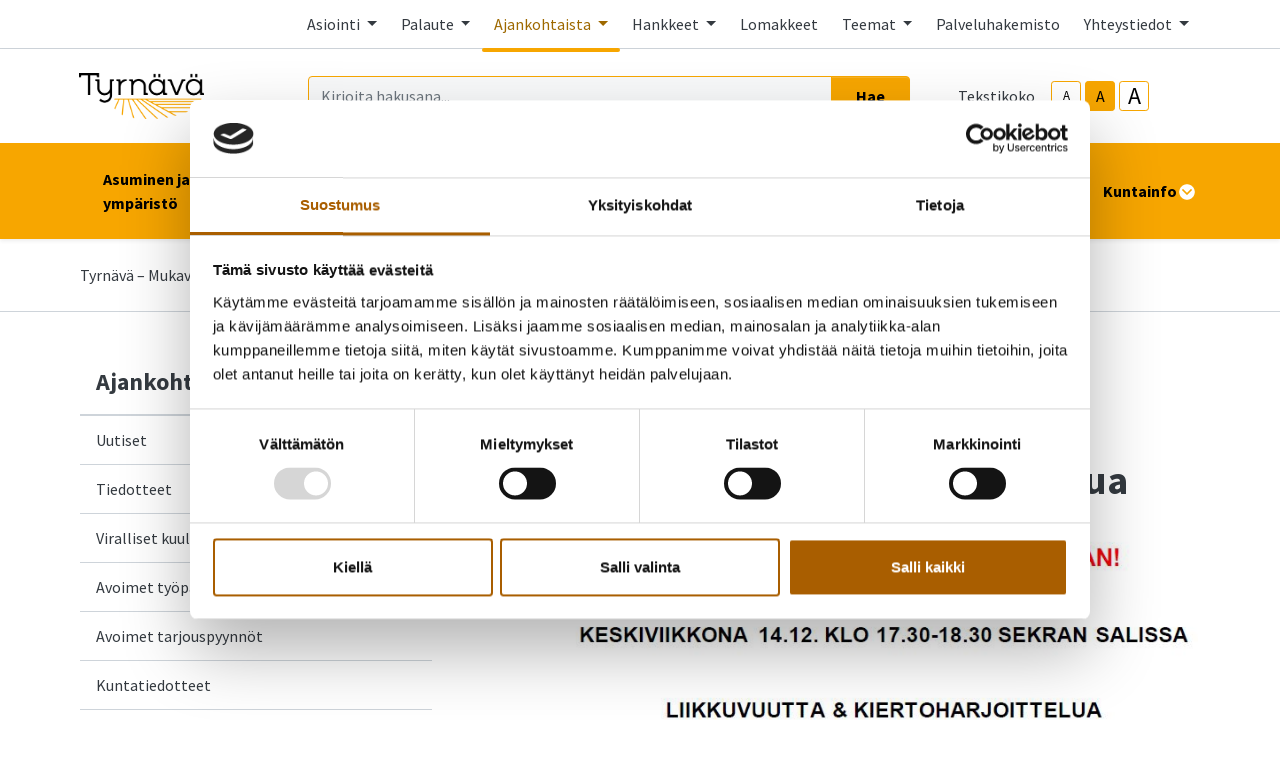

--- FILE ---
content_type: text/html; charset=UTF-8
request_url: https://www.tyrnava.fi/ajankohtaista/tapahtumat/liikkuvuutta-kiertoharjoitelua.html
body_size: 20291
content:
<!doctype html>
<html lang="fi">
	<head>
		<meta charset="utf-8">
		<meta name="viewport" content="width=device-width, initial-scale=1, shrink-to-fit=no">

		<link crossorigin rel="preconnect" href="https://fonts.googleapis.com/" >
<link crossorigin rel="preconnect" href="https://fonts.gstatic.com/">
<link crossorigin rel="preconnect" href="https://code.jquery.com">
<link crossorigin rel="preconnect" href="https://cdnjs.cloudflare.com">
		<!-- <link rel="preload" href=""> -->
		<script>
	var LANG = 'fi';
	var TRANSLATIONS = {
		'submit': 	'Lähetä',
		'cancel': 	'Peruuta',
		'page': 	'Sivu',
		'example': {
			'key': 'value'
		},
		'today': 'Tänään',
		'oclock': 'klo',
		'noEvents': 'Ei tapahtumia.',
		'forExampleShort': 'Esim.',
		'clearAllFilters': 'Poista valinnat',
		'sector': 'Sektori',
		'companyOpenHours': 'Yrityksen aukioloajat',
		'companyOpen': 'Aukioloaika',
		'invalidFeedback': 'Tarkista kenttä!',
		'removeOpenHour': 'Poista aukioloaika',
	};
	var AJAX = {};
</script>

				<script id="Cookiebot" src="https://consent.cookiebot.com/uc.js" data-cbid="9c01dcb5-a446-4f43-bc4c-45fd1c56fd04" data-blockingmode="auto" type="text/javascript"></script>

<script defer src="https://code.jquery.com/jquery-3.4.1.min.js" integrity="sha256-CSXorXvZcTkaix6Yvo6HppcZGetbYMGWSFlBw8HfCJo=" crossorigin="anonymous"></script>
<script defer src="https://cdnjs.cloudflare.com/ajax/libs/popper.js/1.14.3/umd/popper.min.js" integrity="sha384-ZMP7rVo3mIykV+2+9J3UJ46jBk0WLaUAdn689aCwoqbBJiSnjAK/l8WvCWPIPm49" crossorigin="anonymous"></script>
<script defer src="https://stackpath.bootstrapcdn.com/bootstrap/4.3.1/js/bootstrap.min.js" integrity="sha384-JjSmVgyd0p3pXB1rRibZUAYoIIy6OrQ6VrjIEaFf/nJGzIxFDsf4x0xIM+B07jRM" crossorigin="anonymous"></script>

<script defer src="https://cdnjs.cloudflare.com/ajax/libs/jQuery.mmenu/7.3.3/jquery.mmenu.js" integrity="sha256-2cndwgQvIn/cRAYfxt2NyttNIy1wRM9oW7PIP6JHxrw=" crossorigin="anonymous"></script>
<script defer src="https://cdnjs.cloudflare.com/ajax/libs/jQuery.mmenu/7.3.3/addons/fixedelements/jquery.mmenu.fixedelements.js" integrity="sha256-Qoo/PItYGC8CLNbIj1+EHYDVR/v+Mknb5eBnk6HQx4E=" crossorigin="anonymous"></script>
<script defer src="https://cdnjs.cloudflare.com/ajax/libs/jQuery.mmenu/7.3.3/addons/keyboardnavigation/jquery.mmenu.keyboardnavigation.js" integrity="sha256-TjGWtyHmx7zsuIZjnnQKkEhx1Pxv9rYK8mCVCGd7iCM=" crossorigin="anonymous"></script>
<script defer src="https://cdnjs.cloudflare.com/ajax/libs/jQuery.mmenu/7.3.3/addons/navbars/jquery.mmenu.navbars.js" integrity="sha256-7mQu3nt1c9+X7qHCs7Llfz7Mfb4pVmWK9GuQuTbvKZ0=" crossorigin="anonymous"></script>
<script defer src="https://cdnjs.cloudflare.com/ajax/libs/jQuery.mmenu/7.3.3/addons/navbars/_navbar.close.js" integrity="sha256-7lS63XPgHGRSKK4/O9NqPGabAFM97W4I3pWJ3RS9pPs=" crossorigin="anonymous"></script>

<script defer src="https://cdn.jsdelivr.net/gh/fancyapps/fancybox@3.5.7/dist/jquery.fancybox.min.js"></script>

<script defer src="https://www.tyrnava.fi/media/layout/vendor/ab-datepicker-master/js/locales/fi.min.js"></script>
<script defer src="https://www.tyrnava.fi/media/layout/vendor/ab-datepicker-master/js/datepicker.min.js"></script>

<script defer src="https://www.tyrnava.fi/media/layout/vendor/shariff/shariff.min.js"></script>



	<script defer src="https://www.tyrnava.fi/media/layout/build/js/main.js?_=1761205078"></script>

		<link href="https://fonts.googleapis.com/css2?family=Source+Sans+Pro:ital,wght@0,400;0,700;1,400;1,700&display=swap" rel="stylesheet">

<link rel="stylesheet" href="https://cdnjs.cloudflare.com/ajax/libs/jQuery.mmenu/7.3.3/jquery.mmenu.css" integrity="sha256-Y/7Iu7Hes8G/ST0+gdDuari7/q5jEWtgHotby6YSmyc=" crossorigin="anonymous" />
<link rel="stylesheet" href="https://cdnjs.cloudflare.com/ajax/libs/jQuery.mmenu/7.3.3/extensions/pagedim/jquery.mmenu.pagedim.css" integrity="sha256-iCcb06pXx5W/3ggLPSJHYPVZzmzO2IR925i/+QfD2KE=" crossorigin="anonymous" />
<link rel="stylesheet" href="https://cdnjs.cloudflare.com/ajax/libs/jQuery.mmenu/7.3.3/extensions/positioning/jquery.mmenu.positioning.css" integrity="sha256-+RhhJ8dtplQUoMll/2dXJ9tgVdf5LBsIfXe4Gu/8v08=" crossorigin="anonymous" />
<link rel="stylesheet" href="https://cdnjs.cloudflare.com/ajax/libs/jQuery.mmenu/7.3.3/extensions/effects/jquery.mmenu.effects.css" integrity="sha256-ugSHSfp3E/LlG3gFDwqsPl7dKmZHck87lVCFU7pzGbc=" crossorigin="anonymous" />
<link rel="stylesheet" href="https://cdnjs.cloudflare.com/ajax/libs/jQuery.mmenu/7.3.3/extensions/themes/jquery.mmenu.themes.css" integrity="sha256-Pu/XoT5/dEtlCClIut2dv/wQ57auIKSASvswiQN6t00=" crossorigin="anonymous" />
<link rel="stylesheet" href="https://cdnjs.cloudflare.com/ajax/libs/jQuery.mmenu/7.3.3/extensions/themes/jquery.mmenu.themes.css" integrity="sha256-Pu/XoT5/dEtlCClIut2dv/wQ57auIKSASvswiQN6t00=" crossorigin="anonymous" />
<link rel="stylesheet" href="https://cdnjs.cloudflare.com/ajax/libs/jQuery.mmenu/7.3.3/addons/navbars/jquery.mmenu.navbars.css" integrity="sha256-Rrtwtx8eWIN4tBOaelYC/AQc+6FVhzj9iorlz1nGDPA=" crossorigin="anonymous" />

<link rel="stylesheet" href="https://www.tyrnava.fi/media/layout/vendor/ab-datepicker-master/css/datepicker.css">
<link rel="stylesheet" href="https://www.tyrnava.fi/media/layout/vendor/shariff/shariff.min.css">
<link rel="stylesheet" href="https://cdn.jsdelivr.net/gh/fancyapps/fancybox@3.5.7/dist/jquery.fancybox.min.css" />


<link rel="stylesheet" href="https://www.tyrnava.fi/media/layout/build/css/main.css?_=1761205068">
<link rel="stylesheet" href="https://www.tyrnava.fi/media/layout/build/css/print.css?_=1761205070" media="print">

				
		<!--
<link rel="icon" href="https://www.tyrnava.fi/media/layout/img/favicon/favicon.ico">
<link rel="shortcut icon" href="https://www.tyrnava.fi/media/layout/img/favicon/favicon.ico">
<link rel="apple-touch-icon" sizes="57x57" href="https://www.tyrnava.fi/media/layout/img/favicon/apple-touch-icon-57x57.png">
<link rel="apple-touch-icon" sizes="114x114" href="https://www.tyrnava.fi/media/layout/img/favicon/apple-touch-icon-114x114.png">
<link rel="apple-touch-icon" sizes="72x72" href="https://www.tyrnava.fi/media/layout/img/favicon/apple-touch-icon-72x72.png">
<link rel="apple-touch-icon" sizes="144x144" href="https://www.tyrnava.fi/media/layout/img/favicon/apple-touch-icon-144x144.png">
<link rel="apple-touch-icon" sizes="60x60" href="https://www.tyrnava.fi/media/layout/img/favicon/apple-touch-icon-60x60.png">
<link rel="apple-touch-icon" sizes="120x120" href="https://www.tyrnava.fi/media/layout/img/favicon/apple-touch-icon-120x120.png">
<link rel="apple-touch-icon" sizes="76x76" href="https://www.tyrnava.fi/media/layout/img/favicon/apple-touch-icon-76x76.png">
<link rel="apple-touch-icon" sizes="152x152" href="https://www.tyrnava.fi/media/layout/img/favicon/apple-touch-icon-152x152.png">
<link rel="icon" type="image/png" href="https://www.tyrnava.fi/media/layout/img/favicon/favicon-196x196.png" sizes="196x196">
<link rel="icon" type="image/png" href="https://www.tyrnava.fi/media/layout/img/favicon/favicon-160x160.png" sizes="160x160">
<link rel="icon" type="image/png" href="https://www.tyrnava.fi/media/layout/img/favicon/favicon-96x96.png" sizes="96x96">
<link rel="icon" type="image/png" href="https://www.tyrnava.fi/media/layout/img/favicon/favicon-16x16.png" sizes="16x16">
<link rel="icon" type="image/png" href="https://www.tyrnava.fi/media/layout/img/favicon/favicon-32x32.png" sizes="32x32">
<meta name="msapplication-TileColor" content="#72c037">
<meta name="msapplication-TileImage" content="/media/layout/img/favicon/mstile-144x144.png">
<meta name="msapplication-config" content="/media/layout/img/favicon/browserconfig.xml">
-->
<link rel="apple-touch-icon" sizes="57x57" href="https://www.tyrnava.fi/media/layout/img/favicon/apple-icon-57x57.png">
<link rel="apple-touch-icon" sizes="60x60" href="https://www.tyrnava.fi/media/layout/img/favicon/apple-icon-60x60.png">
<link rel="apple-touch-icon" sizes="72x72" href="https://www.tyrnava.fi/media/layout/img/favicon/apple-icon-72x72.png">
<link rel="apple-touch-icon" sizes="76x76" href="https://www.tyrnava.fi/media/layout/img/favicon/apple-icon-76x76.png">
<link rel="apple-touch-icon" sizes="114x114" href="https://www.tyrnava.fi/media/layout/img/favicon/apple-icon-114x114.png">
<link rel="apple-touch-icon" sizes="120x120" href="https://www.tyrnava.fi/media/layout/img/favicon/apple-icon-120x120.png">
<link rel="apple-touch-icon" sizes="144x144" href="https://www.tyrnava.fi/media/layout/img/favicon/apple-icon-144x144.png">
<link rel="apple-touch-icon" sizes="152x152" href="https://www.tyrnava.fi/media/layout/img/favicon/apple-icon-152x152.png">
<link rel="apple-touch-icon" sizes="180x180" href="https://www.tyrnava.fi/media/layout/img/favicon/apple-icon-180x180.png">
<link rel="icon" type="image/png" sizes="192x192"  href="https://www.tyrnava.fi/media/layout/img/favicon/android-icon-192x192.png">
<link rel="icon" type="image/png" sizes="144x144"  href="https://www.tyrnava.fi/media/layout/img/favicon/android-icon-144x144.png">
<link rel="icon" type="image/png" sizes="32x32" href="https://www.tyrnava.fi/media/layout/img/favicon/favicon-32x32.png">
<link rel="icon" type="image/png" sizes="96x96" href="https://www.tyrnava.fi/media/layout/img/favicon/favicon-96x96.png">
<link rel="icon" type="image/png" sizes="16x16" href="https://www.tyrnava.fi/media/layout/img/favicon/favicon-16x16.png">
<link rel="manifest" href="https://www.tyrnava.fi/media/layout/img/favicon/manifest.json">
<meta name="msapplication-TileColor" content="#ffffff">
<meta name="msapplication-TileImage" content="/media/layout/img/favicon/ms-icon-144x144.png">
<meta name="theme-color" content="#ffffff">

		<title>Liikkuvuutta &amp; kiertoharjoitelua - Tyrnävän kunta</title>            
		<meta name="description" content="">

				<meta property="og:site_name" content="Tyrnävän kunta">
		<meta property="og:url" content="https://www.tyrnava.fi/ajankohtaista/tapahtumat/liikkuvuutta-kiertoharjoitelua.html">
		<meta property="og:title" content="Liikkuvuutta &amp; kiertoharjoitelua - Tyrnävän kunta">
		<meta property="og:description" content="">
		<meta name="twitter:card" content="summary">
		<meta name="twitter:title" content="Liikkuvuutta &amp; kiertoharjoitelua - Tyrnävän kunta">
		<meta name="twitter:description" content="">
		<meta name="twitter:url" content="https://www.tyrnava.fi/ajankohtaista/tapahtumat/liikkuvuutta-kiertoharjoitelua.html">
		<meta name="twitter:domain" content="https://www.tyrnava.fi">
		<!--
		<meta name="twitter:site" content="@lianatech">
		<meta name="twitter:creator" content="@lianatech">
		-->

		
				


	



	
		
				
		
		<meta http-equiv="Content-Type" content="text/html; charset=UTF-8" />
<link rel="canonical" href="https://www.tyrnava.fi/ajankohtaista/tapahtumat/liikkuvuutta-kiertoharjoitelua.html" />
<link rel="alternate" href="https://www.tyrnava.fi/ajankohtaista/tapahtumat/liikkuvuutta-kiertoharjoitelua.html" hreflang="fi">
<link rel="alternate" href="https://www.tyrnava.fi/ajankohtaista/tapahtumat/liikkuvuutta-kiertoharjoitelua.html" hreflang="x-default">

		<!-- Global site tag (gtag.js) - Google Analytics -->
<script data-cookieconsent="ignore" async src="https://www.googletagmanager.com/gtag/js?id=G-WN5NFL69BD"></script>
<script data-cookieconsent="ignore">
  window.dataLayer = window.dataLayer || [];
  function gtag(){dataLayer.push(arguments);}
  gtag('consent', 'default', {ad_storage:'denied', analytics_storage:'denied'});
  gtag('set', 'ads_data_redaction', true);
  gtag('set', 'url_passthrough', false);
  gtag('js', new Date());

 // gtag('config', 'G-WN5NFL69BD');
  gtag('config', 'AW-712505416');
</script>
		
		
	</head>

		<body>
			<div data-mmenu>
			<header class="Header mb-7 mb-lg-9">
				<div class="TopBar d-none d-md-block border-bottom js-top-bar js-mmenu-fixed">
	<a class="sr-only sr-only-focusable" href="#mainContent">Siirry pääsisältöön (Paina Enter)</a>

	<div class="container">
		<nav class="d-none d-md-flex px-0 justify-content-end align-items-center" aria-label="Yläpalkin linkit">
			<ul class="list-unstyled d-flex m-0">
				
<li class="nav-item">
	
	<div class="dropdown">
		 <a class="TopBar__Link  nav-link dropdown-toggle p-3 " href="#" role="button" id="dropdownMenuLink16725" data-toggle="dropdown" aria-haspopup="true" aria-expanded="false">
			Asiointi
		</a>
		<div class="dropdown-menu dropdown-menu--arrow py-4" aria-labelledby="dropdownMenuLink16725">
			
<a class="dropdown-item py-2 text-darker " href="https://www.tyrnava.fi/asiointi/sentraali.html">Sentraali</a>

<a class="dropdown-item py-2 text-darker " href="https://www.tyrnava.fi/asiointi/arkisto.html">Arkisto</a>

<a class="dropdown-item py-2 text-darker " href="https://www.tyrnava.fi/asiointi/kiinteistojen-palvelupyynnot.html">Kiinteistöjen palvelupyynnöt</a>

<a class="dropdown-item py-2 text-darker " href="https://www.tyrnava.fi/asiointi/laskutusosoite-2.html">Laskutusosoite</a>

<a class="dropdown-item py-2 text-darker " href="https://www.tyrnava.fi/asiointi/lomakkeet.html">Lomakkeet</a>

<a class="dropdown-item py-2 text-darker " href="https://www.tyrnava.fi/asiointi/lupapiste.html">Lupapiste</a>

<a class="dropdown-item py-2 text-darker " href="https://www.tyrnava.fi/asiointi/talouspalvelut.html">Talouspalvelut</a>

<a class="dropdown-item py-2 text-darker " href="https://www.tyrnava.fi/asiointi/tilavaraus.html">Tilavaraus</a>

<a class="dropdown-item py-2 text-darker " href="https://www.tyrnava.fi/asiointi/edlevo.html">Edlevo</a>

<a class="dropdown-item py-2 text-darker " href="https://www.tyrnava.fi/asiointi/wilma.html">Wilma</a>

<a class="dropdown-item py-2 text-darker " href="https://www.tyrnava.fi/asiointi/digituki.html">Digituki</a>

<a class="dropdown-item py-2 text-darker " href="https://www.tyrnava.fi/asiointi/ilmoita-vaarinkaytoksesta.html">Ilmoita väärinkäytöksestä</a>

		</div>
	</div>
	
</li>

<li class="nav-item">
	
	<div class="dropdown">
		 <a class="TopBar__Link  nav-link dropdown-toggle p-3 " href="#" role="button" id="dropdownMenuLink16725" data-toggle="dropdown" aria-haspopup="true" aria-expanded="false">
			Palaute
		</a>
		<div class="dropdown-menu dropdown-menu--arrow py-4" aria-labelledby="dropdownMenuLink16725">
			
<a class="dropdown-item py-2 text-darker " href="https://www.tyrnava.fi/palaute/palaute-ja-palvelupyynnot.html">Palaute ja palvelupyynnöt</a>

<a class="dropdown-item py-2 text-darker " href="https://www.tyrnava.fi/palaute/kuntalaisaloite.html">Kuntalaisaloite</a>

<a class="dropdown-item py-2 text-darker " href="https://www.tyrnava.fi/palaute/ohjeet-palautteen-antamiseen.html">Ohjeet palautteen antamiseen</a>

<a class="dropdown-item py-2 text-darker " href="https://www.tyrnava.fi/palaute/ohje-kiinteistojen-palvelupyynnon-tekemiseen.html">Ohje kiinteistöjen palvelupyynnön tekemiseen</a>

		</div>
	</div>
	
</li>

<li class="nav-item">
	
	<div class="dropdown">
		 <a class="TopBar__Link TopBar__Link--current nav-link dropdown-toggle p-3 " href="#" role="button" id="dropdownMenuLink16725" data-toggle="dropdown" aria-haspopup="true" aria-expanded="false">
			Ajankohtaista
		</a>
		<div class="dropdown-menu dropdown-menu--arrow py-4" aria-labelledby="dropdownMenuLink16725">
			
<a class="dropdown-item py-2 text-darker " href="https://www.tyrnava.fi/ajankohtaista/uutiset.html">Uutiset</a>

<a class="dropdown-item py-2 text-darker " href="https://www.tyrnava.fi/ajankohtaista/tiedotteet.html">Tiedotteet</a>

<a class="dropdown-item py-2 text-darker " href="https://www.tyrnava.fi/ajankohtaista/viralliset-kuulutukset.html">Viralliset kuulutukset</a>

<a class="dropdown-item py-2 text-darker " href="https://www.tyrnava.fi/ajankohtaista/avoimet-tyopaikat.html">Avoimet työpaikat</a>

<a class="dropdown-item py-2 text-darker " href="https://www.tyrnava.fi/ajankohtaista/avoimet-tarjouspyynnot.html">Avoimet tarjouspyynnöt</a>

<a class="dropdown-item py-2 text-darker " href="https://www.tyrnava.fi/ajankohtaista/kuntatiedotteet.html">Kuntatiedotteet</a>

<a class="dropdown-item py-2 text-darker " href="https://www.tyrnava.fi/ajankohtaista/blogit.html">Blogit</a>

<a class="dropdown-item py-2 text-darker font-weight-bold" href="https://www.tyrnava.fi/ajankohtaista/tapahtumat.html">Tapahtumat</a>

<a class="dropdown-item py-2 text-darker " href="https://www.tyrnava.fi/ajankohtaista/ohjeet-ukrainasta-saapuville.html">Ohjeet Ukrainasta saapuville</a>

<a class="dropdown-item py-2 text-darker " href="https://www.tyrnava.fi/ajankohtaista/instructions-for-ukrainian-arrivals.html">Instructions for Ukrainian arrivals</a>

		</div>
	</div>
	
</li>

<li class="nav-item">
	
	<div class="dropdown">
		 <a class="TopBar__Link  nav-link dropdown-toggle p-3 " href="#" role="button" id="dropdownMenuLink16725" data-toggle="dropdown" aria-haspopup="true" aria-expanded="false">
			Hankkeet
		</a>
		<div class="dropdown-menu dropdown-menu--arrow py-4" aria-labelledby="dropdownMenuLink16725">
			
<a class="dropdown-item py-2 text-darker " href="https://www.tyrnava.fi/hankkeet-2/lakeuden-sillat-hanke.html">Lakeuden Sillat -hanke</a>

<a class="dropdown-item py-2 text-darker " href="https://www.tyrnava.fi/hankkeet-2/mahdollisuuksia-mukanaoloon-mukuloille-lasnaolevaa-nuorisotyota-tyrnavalaisessa-kouluymparistossa.html">Mahdollisuuksia mukanaoloon mukuloille! Läsnäolevaa nuorisotyötä tyrnäväläisessä kouluympäristössä</a>

<a class="dropdown-item py-2 text-darker " href="https://www.tyrnava.fi/hankkeet-2/perunagalleria-2026-tutkittu-perunatieto-liikkeelle.html">Perunagalleria 2026 - tutkittu perunatieto liikkeelle</a>

<a class="dropdown-item py-2 text-darker " href="https://www.tyrnava.fi/hankkeet-2/pohjois-pohjanmaan-teollisuushamppuklusteri.html">Pohjois-Pohjanmaan teollisuushamppuklusteri</a>

		</div>
	</div>
	
</li>

<li class="nav-item">
	
	<a class="TopBar__Link  nav-link p-3 " href="https://www.tyrnava.fi/lomakkeet.html" >Lomakkeet</a>
	
</li>

<li class="nav-item">
	
	<div class="dropdown">
		 <a class="TopBar__Link  nav-link dropdown-toggle p-3 " href="#" role="button" id="dropdownMenuLink16725" data-toggle="dropdown" aria-haspopup="true" aria-expanded="false">
			Teemat
		</a>
		<div class="dropdown-menu dropdown-menu--arrow py-4" aria-labelledby="dropdownMenuLink16725">
			
<a class="dropdown-item py-2 text-darker " href="https://www.tyrnava.fi/teemat/turvallisuus.html">Turvallisuus</a>

<a class="dropdown-item py-2 text-darker " href="https://www.tyrnava.fi/teemat/hyvinvointi.html">Hyvinvointi</a>

<a class="dropdown-item py-2 text-darker " href="https://www.tyrnava.fi/teemat/lapsiperheet.html">Lapsiperheet</a>

<a class="dropdown-item py-2 text-darker " href="https://www.tyrnava.fi/teemat/nuoret.html">Nuoret</a>

<a class="dropdown-item py-2 text-darker " href="https://www.tyrnava.fi/teemat/iakkaat.html">Iäkkäät</a>

<a class="dropdown-item py-2 text-darker " href="https://www.tyrnava.fi/teemat/rakentajat.html">Rakentajat</a>

<a class="dropdown-item py-2 text-darker " href="https://www.tyrnava.fi/teemat/yrittajat.html">Yrittäjät</a>

<a class="dropdown-item py-2 text-darker " href="https://www.tyrnava.fi/teemat/vierailijat.html">Vierailijat</a>

		</div>
	</div>
	
</li>

<li class="nav-item">
	
	<a class="TopBar__Link  nav-link p-3 " href="https://www.tyrnava.fi/palveluhakemisto.html" >Palveluhakemisto</a>
	
</li>

<li class="nav-item">
	
	<div class="dropdown">
		 <a class="TopBar__Link  nav-link dropdown-toggle p-3 " href="#" role="button" id="dropdownMenuLink16725" data-toggle="dropdown" aria-haspopup="true" aria-expanded="false">
			Yhteystiedot
		</a>
		<div class="dropdown-menu dropdown-menu--arrow py-4" aria-labelledby="dropdownMenuLink16725">
			
<a class="dropdown-item py-2 text-darker " href="https://www.tyrnava.fi/yhteystiedot/kunnan-yhteystiedot.html">Kunnan yhteystiedot</a>

<a class="dropdown-item py-2 text-darker " href="https://www.tyrnava.fi/yhteystiedot/laskutusosoite.html">Laskutusosoite</a>

<a class="dropdown-item py-2 text-darker " href="https://www.tyrnava.fi/yhteystiedot/puhelinluettelo.html">Puhelinluettelo</a>

<a class="dropdown-item py-2 text-darker " href="https://www.tyrnava.fi/yhteystiedot/yhteisot-ja-jarjestot.html">Yhteisöt ja järjestöt</a>

		</div>
	</div>
	
</li>
			</ul>
		</nav>
	</div>
</div>
<div class="MenuMain position-relative shadow-sm bg-white js-menu-main">
	<div class="MenuMain__Container container">
		<div class="d-flex flex-column flex-md-row align-items-center pt-6 py-md-6">
			<!-- Language links (mobile)
			<div class="d-md-none mb-6">
				<a class="btn btn-sm btn-outline-primary" href="https://www.tyrnava.fi/en/events.html">In English</a>			</div>
			-->

			<!-- Logo -->
			<a class="mr-md-12 mb-6 mb-md-0" href="https://www.tyrnava.fi/etusivu.html">
				<img class="MenuMain__Logo" src="https://www.tyrnava.fi/media/cache/tyrna-cc-88va-cc-88_logo_merkki_keskitetty_rgb-9999x125.png" alt="Tyrnävän kunnan logo">			</a>

			<div class="d-flex flex-column flex-lg-row align-items-lg-center w-100 py-4 py-md-0 bg-100 bg-md-white">
				<!-- Search -->
				<div class="d-none d-md-block flex-grow-1 order-2 order-lg-1 mr-lg-9 bg-white position-relative" id="headerSearch">
					<form class="form-inline" action="https://www.tyrnava.fi/hakutulokset.html">
						<div class="input-group w-100">
							<input type="hidden" name="type[]" value="page">
							<input type="hidden" name="type[]" value="event">
							<input type="hidden" name="type[]" value="file">
							<input type="hidden" name="type[]" value="news">
							<input type="hidden" name="type[]" value="contact">
							<input class="form-control border-primary bg-100 rounded-left js-search-autocomplete" data-container="#autocompleteResults" data-ajax-url="/cms/ajax?block=3" type="text" name="q" placeholder="Kirjoita hakusana..." aria-label="Kirjoita hakusana" autocomplete="off">
							<div class="position-relative input-group-append">
								<button class="btn btn-primary px-6" type="submit">
									Hae								</button>
							</div>
						</div>
					</form>
					<div id="autocompleteResults" class="SearchAutocomplete p-4 js-search-autocomplete-container" style="display: none;">
						<div class="SearchAutocomplete__Container js-search-autocomplete-results">
						
						</div>
						<div class="SearchAutocomplete__Footer mt-4">
							<button class="btn btn-primary js-search-autocomplete-button">Katso kaikki hakutulokset</button>
						</div>
					</div>
				</div>

				<div class="d-flex order-1 order-lg-2 align-self-center align-self-md-end align-self-lg-center mb-md-6 mb-lg-0">
					<!-- Font-size control -->
					<div class="d-flex align-items-center mr-md-9">
						<span class="mr-4">
							Tekstikoko						</span>
						<button type="button" class="Header__FontsizeControl btn btn-sm btn-outline-primary font-size-sm mr-1 js-font-size-control" data-size="sm" aria-label="smaller-text-size">A</button>
						<button type="button" class="Header__FontsizeControl Header__FontsizeControl--current btn btn-sm btn-outline-primary font-size-base mr-1 js-font-size-control" data-size="base" aria-label="base-text-size">A</button>
						<button type="button" class="Header__FontsizeControl d-flex align-items-center justify-content-center btn btn-sm btn-outline-primary font-size-6 mr-1 js-font-size-control" data-size="lg" aria-label="larger-text-size">A</button>
					</div>

					<!-- Language links (desktop)
					<div class="d-none d-md-block">
						<a class="btn btn-sm btn-outline-primary" href="https://www.tyrnava.fi/en/events.html">In English</a>					</div>
					-->
				</div>
			</div>
		</div>
	</div>

	<div class="bg-secondary">
		<div class="container d-flex justify-content-lg-center py-6 py-lg-0">
			<!-- Desktop navigation -->
			<nav class="navbar navbar-expand-md position-static d-none d-lg-flex justify-content-center p-0 js-mega-menu" aria-label="Päävalikko" >
				<ul class="navbar-nav">
					
<li class="MenuMain__Item nav-item  first level1 hasSubItems">
	<a class="MenuMain__Link MegaMenu__ToggleBtn nav-link d-flex align-items-center h-100  px-3 px-lg-6 py-6 font-weight-bold  first level1 hasSubItems js-mega-menu-toggle"
	   href="https://www.tyrnava.fi/asuminen-ja-ymparisto.html"
	   id="menuMainLink165"
	   data-id="165"
	   data-level="1"
	   
	   
	   role="button"
	   aria-controls="submenu165"
	   aria-expanded="false"
	   
	>
		Asuminen ja ympäristö
		
		<span 
			class="fa-stack font-size-base text-primary"
			style="width: 1rem; height: 1rem; margin-bottom: -2px;"
		>
			<i class="fas fa-circle fa-stack-1x fa-inverse"></i>
			<i class="MegaMenu__ToggleIcon MegaMenu__ToggleIcon--closed far fa-angle-down fa-stack-1x"></i>
			<i class="MegaMenu__ToggleIcon MegaMenu__ToggleIcon--opened far fa-angle-up fa-stack-1x"></i>
		</span>
		
	</a>
	
		<div class="MegaMenu__Nav pt-9 shadow-sm open js-mega-menu-nav" id="submenu165" data-parent-id="165" data-level="1">
			<div class="container flex-column align-items-start">
				<h2 class="MegaMenu__Title MegaMenu__Title--level1 h3 w-100 mb-0 pb-6 pl-7">
					<a href="https://www.tyrnava.fi/asuminen-ja-ymparisto.html" class="text-body">Asuminen ja ympäristö<i class="far fa-angle-right ml-3 font-size-lg"></i></a>
				</h2>
				<ul class="list-unstyled position-relative w-50">
					


<li class=" border-bottom border-200">
	<div class="d-flex justify-content-between align-items-center px-7 py-3">
		<a class="font-size-lg font-weight-bold level2 text-darker"
	       href="https://www.tyrnava.fi/asuminen-ja-ymparisto/tyrnavan-karttapalvelu.html"
	       id="menuMainLink779"
	       data-id="779"
	       data-level="2"
	       
		>
			Tyrnävän karttapalvelu
			
			<span class="sr-only">Linkki vie ulkoiselle sivustolle</span>
			<i class="far fa-external-link ml-2"></i>
			
		</a>
		
		
	</div>
	
	
</li>





<li class=" border-bottom border-200">
	<div class="d-flex justify-content-between align-items-center px-7 py-3">
		<a class="font-size-lg font-weight-bold level2 text-darker"
	       href="https://www.tyrnava.fi/asuminen-ja-ymparisto/asuminen.html"
	       id="menuMainLink185"
	       data-id="185"
	       data-level="2"
	       
		>
			Asuminen
			
		</a>
		
		
		<a class="MegaMenu__ToggleBtn h-100 d-block js-mega-menu-toggle"
		   href="https://www.tyrnava.fi/asuminen-ja-ymparisto/asuminen.html"
		   id="menuMainLink185"
		   data-id="185"
		   data-level="2"
		   
		   role="button"
		   aria-controls="submenu185"
		   aria-expanded="false"
		   aria-label="Ajaa tai sulje alavalikko"
		   aria-haspopup="true"
		>
			<span 
				  class="fa-stack font-size-6 text-primary"
				  style="width: 1.5rem; height: 1.5rem; margin-bottom: -4px;"
				  >
				<i class="fas fa-circle fa-stack-1x"></i>
				<i class="MegaMenu__ToggleIcon MegaMenu__ToggleIcon--closed far fa-angle-right fa-stack-1x fa-inverse font-size-4" style="left: 5px;"></i>
				<i class="MegaMenu__ToggleIcon MegaMenu__ToggleIcon--opened far fa-angle-left fa-stack-1x fa-inverse font-size-4" style="left: 3px;"></i>
			</span>
		</a>
		
	</div>
	
	
	<div class="MegaMenu__SubMenu p-9 js-mega-menu-nav" id="submenu185" data-parent-id="185" data-level="2">
		<h3 class="h4">
			<a href="https://www.tyrnava.fi/asuminen-ja-ymparisto/asuminen.html" class="text-body">Asuminen<i class="far fa-angle-right ml-3 font-size-lg"></i></a>
		</h3>
		<ul class="pl-4">
			




<li class="mb-3 js-mega-menu-sub-item">
	<a href="https://www.tyrnava.fi/asuminen-ja-ymparisto/asuminen/vuokra-asunnot.html" class="text-body">
	Vuokra-asunnot <span class="sr-only">Linkki vie ulkoiselle sivustolle</span>
	
	</a>
</li>





<li class="mb-3 js-mega-menu-sub-item">
	<a href="https://www.tyrnava.fi/asuminen-ja-ymparisto/asuminen/nuohous.html" class="text-body">
	Nuohous <span class="sr-only">Linkki vie ulkoiselle sivustolle</span>
	
	</a>
</li>





<li class="mb-3 js-mega-menu-sub-item">
	<a href="https://www.tyrnava.fi/asuminen-ja-ymparisto/asuminen/korjausavustukset.html" class="text-body">
	Korjausavustukset <span class="sr-only">Linkki vie ulkoiselle sivustolle</span>
	
	</a>
</li>





<li class="mb-3 js-mega-menu-sub-item">
	<a href="https://www.tyrnava.fi/asuminen-ja-ymparisto/asuminen/kylat.html" class="text-body">
	Kylät <span class="sr-only">Linkki vie ulkoiselle sivustolle</span>
	
	</a>
</li>

		</ul>
	</div>
	
</li>





<li class=" border-bottom border-200">
	<div class="d-flex justify-content-between align-items-center px-7 py-3">
		<a class="font-size-lg font-weight-bold level2 text-darker"
	       href="https://www.tyrnava.fi/asuminen-ja-ymparisto/kiinteistopalvelut.html"
	       id="menuMainLink476"
	       data-id="476"
	       data-level="2"
	       
		>
			Kiinteistöpalvelut
			
		</a>
		
		
	</div>
	
	
</li>





<li class=" border-bottom border-200">
	<div class="d-flex justify-content-between align-items-center px-7 py-3">
		<a class="font-size-lg font-weight-bold level2 text-darker"
	       href="https://www.tyrnava.fi/asuminen-ja-ymparisto/ateria-ja-puhtauspalvelut.html"
	       id="menuMainLink518"
	       data-id="518"
	       data-level="2"
	       
		>
			Ateria- ja puhtauspalvelut
			
		</a>
		
		
	</div>
	
	
</li>





<li class=" border-bottom border-200">
	<div class="d-flex justify-content-between align-items-center px-7 py-3">
		<a class="font-size-lg font-weight-bold level2 text-darker"
	       href="https://www.tyrnava.fi/asuminen-ja-ymparisto/kaavoitus.html"
	       id="menuMainLink266"
	       data-id="266"
	       data-level="2"
	       
		>
			Kaavoitus
			
		</a>
		
		
		<a class="MegaMenu__ToggleBtn h-100 d-block js-mega-menu-toggle"
		   href="https://www.tyrnava.fi/asuminen-ja-ymparisto/kaavoitus.html"
		   id="menuMainLink266"
		   data-id="266"
		   data-level="2"
		   
		   role="button"
		   aria-controls="submenu266"
		   aria-expanded="false"
		   aria-label="Ajaa tai sulje alavalikko"
		   aria-haspopup="true"
		>
			<span 
				  class="fa-stack font-size-6 text-primary"
				  style="width: 1.5rem; height: 1.5rem; margin-bottom: -4px;"
				  >
				<i class="fas fa-circle fa-stack-1x"></i>
				<i class="MegaMenu__ToggleIcon MegaMenu__ToggleIcon--closed far fa-angle-right fa-stack-1x fa-inverse font-size-4" style="left: 5px;"></i>
				<i class="MegaMenu__ToggleIcon MegaMenu__ToggleIcon--opened far fa-angle-left fa-stack-1x fa-inverse font-size-4" style="left: 3px;"></i>
			</span>
		</a>
		
	</div>
	
	
	<div class="MegaMenu__SubMenu p-9 js-mega-menu-nav" id="submenu266" data-parent-id="266" data-level="2">
		<h3 class="h4">
			<a href="https://www.tyrnava.fi/asuminen-ja-ymparisto/kaavoitus.html" class="text-body">Kaavoitus<i class="far fa-angle-right ml-3 font-size-lg"></i></a>
		</h3>
		<ul class="pl-4">
			




<li class="mb-3 js-mega-menu-sub-item">
	<a href="https://www.tyrnava.fi/asuminen-ja-ymparisto/kaavoitus/kaavoitustilanne.html" class="text-body">
	Kaavoitustilanne <span class="sr-only">Linkki vie ulkoiselle sivustolle</span>
	
	</a>
</li>





<li class="mb-3 js-mega-menu-sub-item">
	<a href="https://www.tyrnava.fi/asuminen-ja-ymparisto/kaavoitus/maankayttosuunnitelma.html" class="text-body">
	Maankäyttösuunnitelma <span class="sr-only">Linkki vie ulkoiselle sivustolle</span>
	
	</a>
</li>





<li class="mb-3 js-mega-menu-sub-item">
	<a href="https://www.tyrnava.fi/asuminen-ja-ymparisto/kaavoitus/asemakaavat.html" class="text-body">
	Asemakaavat <span class="sr-only">Linkki vie ulkoiselle sivustolle</span>
	
	</a>
</li>





<li class="mb-3 js-mega-menu-sub-item">
	<a href="https://www.tyrnava.fi/asuminen-ja-ymparisto/kaavoitus/yleis-ja-osayleiskaavat.html" class="text-body">
	Yleis- ja osayleiskaavat <span class="sr-only">Linkki vie ulkoiselle sivustolle</span>
	
	</a>
</li>

		</ul>
	</div>
	
</li>





<li class=" border-bottom border-200">
	<div class="d-flex justify-content-between align-items-center px-7 py-3">
		<a class="font-size-lg font-weight-bold level2 text-darker"
	       href="https://www.tyrnava.fi/asuminen-ja-ymparisto/tontit.html"
	       id="menuMainLink459"
	       data-id="459"
	       data-level="2"
	       
		>
			Tontit
			
		</a>
		
		
		<a class="MegaMenu__ToggleBtn h-100 d-block js-mega-menu-toggle"
		   href="https://www.tyrnava.fi/asuminen-ja-ymparisto/tontit.html"
		   id="menuMainLink459"
		   data-id="459"
		   data-level="2"
		   
		   role="button"
		   aria-controls="submenu459"
		   aria-expanded="false"
		   aria-label="Ajaa tai sulje alavalikko"
		   aria-haspopup="true"
		>
			<span 
				  class="fa-stack font-size-6 text-primary"
				  style="width: 1.5rem; height: 1.5rem; margin-bottom: -4px;"
				  >
				<i class="fas fa-circle fa-stack-1x"></i>
				<i class="MegaMenu__ToggleIcon MegaMenu__ToggleIcon--closed far fa-angle-right fa-stack-1x fa-inverse font-size-4" style="left: 5px;"></i>
				<i class="MegaMenu__ToggleIcon MegaMenu__ToggleIcon--opened far fa-angle-left fa-stack-1x fa-inverse font-size-4" style="left: 3px;"></i>
			</span>
		</a>
		
	</div>
	
	
	<div class="MegaMenu__SubMenu p-9 js-mega-menu-nav" id="submenu459" data-parent-id="459" data-level="2">
		<h3 class="h4">
			<a href="https://www.tyrnava.fi/asuminen-ja-ymparisto/tontit.html" class="text-body">Tontit<i class="far fa-angle-right ml-3 font-size-lg"></i></a>
		</h3>
		<ul class="pl-4">
			




<li class="mb-3 js-mega-menu-sub-item">
	<a href="https://www.tyrnava.fi/asuminen-ja-ymparisto/tontit/hirvelasta.html" class="text-body">
	Hirvelästä <span class="sr-only">Linkki vie ulkoiselle sivustolle</span>
	
	</a>
</li>





<li class="mb-3 js-mega-menu-sub-item">
	<a href="https://www.tyrnava.fi/asuminen-ja-ymparisto/tontit/murrosta.html" class="text-body">
	Murrosta <span class="sr-only">Linkki vie ulkoiselle sivustolle</span>
	
	</a>
</li>





<li class="mb-3 js-mega-menu-sub-item">
	<a href="https://www.tyrnava.fi/asuminen-ja-ymparisto/tontit/palkista.html" class="text-body">
	Palkista <span class="sr-only">Linkki vie ulkoiselle sivustolle</span>
	
	</a>
</li>





<li class="mb-3 js-mega-menu-sub-item">
	<a href="https://www.tyrnava.fi/asuminen-ja-ymparisto/tontit/temmekselta.html" class="text-body">
	Temmekseltä <span class="sr-only">Linkki vie ulkoiselle sivustolle</span>
	
	</a>
</li>





<li class="mb-3 js-mega-menu-sub-item">
	<a href="https://www.tyrnava.fi/asuminen-ja-ymparisto/tontit/markkuulta.html" class="text-body">
	Markkuulta <span class="sr-only">Linkki vie ulkoiselle sivustolle</span>
	
	</a>
</li>





<li class="mb-3 js-mega-menu-sub-item">
	<a href="https://www.tyrnava.fi/asuminen-ja-ymparisto/tontit/eskolanpellolta.html" class="text-body">
	Eskolanpellolta <span class="sr-only">Linkki vie ulkoiselle sivustolle</span>
	
	</a>
</li>





<li class="mb-3 js-mega-menu-sub-item">
	<a href="https://www.tyrnava.fi/asuminen-ja-ymparisto/tontit/kotihalmeesta.html" class="text-body">
	Kotihalmeesta <span class="sr-only">Linkki vie ulkoiselle sivustolle</span>
	
	</a>
</li>





<li class="mb-3 js-mega-menu-sub-item">
	<a href="https://www.tyrnava.fi/asuminen-ja-ymparisto/tontit/kotimetsasta.html" class="text-body">
	Kotimetsästä <span class="sr-only">Linkki vie ulkoiselle sivustolle</span>
	
	</a>
</li>





<li class="mb-3 js-mega-menu-sub-item">
	<a href="https://www.tyrnava.fi/asuminen-ja-ymparisto/tontit/puujaakolasta.html" class="text-body">
	Puujaakolasta <span class="sr-only">Linkki vie ulkoiselle sivustolle</span>
	
	</a>
</li>

		</ul>
	</div>
	
</li>





<li class=" border-bottom border-200">
	<div class="d-flex justify-content-between align-items-center px-7 py-3">
		<a class="font-size-lg font-weight-bold level2 text-darker"
	       href="https://www.tyrnava.fi/asuminen-ja-ymparisto/rakentaminen.html"
	       id="menuMainLink349"
	       data-id="349"
	       data-level="2"
	       
		>
			Rakentaminen
			
		</a>
		
		
		<a class="MegaMenu__ToggleBtn h-100 d-block js-mega-menu-toggle"
		   href="https://www.tyrnava.fi/asuminen-ja-ymparisto/rakentaminen.html"
		   id="menuMainLink349"
		   data-id="349"
		   data-level="2"
		   
		   role="button"
		   aria-controls="submenu349"
		   aria-expanded="false"
		   aria-label="Ajaa tai sulje alavalikko"
		   aria-haspopup="true"
		>
			<span 
				  class="fa-stack font-size-6 text-primary"
				  style="width: 1.5rem; height: 1.5rem; margin-bottom: -4px;"
				  >
				<i class="fas fa-circle fa-stack-1x"></i>
				<i class="MegaMenu__ToggleIcon MegaMenu__ToggleIcon--closed far fa-angle-right fa-stack-1x fa-inverse font-size-4" style="left: 5px;"></i>
				<i class="MegaMenu__ToggleIcon MegaMenu__ToggleIcon--opened far fa-angle-left fa-stack-1x fa-inverse font-size-4" style="left: 3px;"></i>
			</span>
		</a>
		
	</div>
	
	
	<div class="MegaMenu__SubMenu p-9 js-mega-menu-nav" id="submenu349" data-parent-id="349" data-level="2">
		<h3 class="h4">
			<a href="https://www.tyrnava.fi/asuminen-ja-ymparisto/rakentaminen.html" class="text-body">Rakentaminen<i class="far fa-angle-right ml-3 font-size-lg"></i></a>
		</h3>
		<ul class="pl-4">
			




<li class="mb-3 js-mega-menu-sub-item">
	<a href="https://www.tyrnava.fi/asuminen-ja-ymparisto/rakentaminen/lupapiste.html" class="text-body">
	Lupapiste <span class="sr-only">Linkki vie ulkoiselle sivustolle</span>
	
	</a>
</li>





<li class="mb-3 js-mega-menu-sub-item">
	<a href="https://www.tyrnava.fi/asuminen-ja-ymparisto/rakentaminen/luvanvaraisuudesta-vapautetut-rakentamistoimenpiteet.html" class="text-body">
	Luvanvaraisuudesta vapautetut rakentamistoimenpiteet <span class="sr-only">Linkki vie ulkoiselle sivustolle</span>
	
	</a>
</li>





<li class="mb-3 js-mega-menu-sub-item">
	<a href="https://www.tyrnava.fi/asuminen-ja-ymparisto/rakentaminen/poikkeamislupa.html" class="text-body">
	Poikkeamislupa <span class="sr-only">Linkki vie ulkoiselle sivustolle</span>
	
	</a>
</li>





<li class="mb-3 js-mega-menu-sub-item">
	<a href="https://www.tyrnava.fi/asuminen-ja-ymparisto/rakentaminen/rakennuksen-purkamislupa.html" class="text-body">
	Rakennuksen purkamislupa <span class="sr-only">Linkki vie ulkoiselle sivustolle</span>
	
	</a>
</li>





<li class="mb-3 js-mega-menu-sub-item">
	<a href="https://www.tyrnava.fi/asuminen-ja-ymparisto/rakentaminen/rakennusjarjestys.html" class="text-body">
	Rakennusjärjestys <span class="sr-only">Linkki vie ulkoiselle sivustolle</span>
	
	</a>
</li>





<li class="mb-3 js-mega-menu-sub-item">
	<a href="https://www.tyrnava.fi/asuminen-ja-ymparisto/rakentaminen/jatevesien-kasittely.html" class="text-body">
	Jätevesien käsittely <span class="sr-only">Linkki vie ulkoiselle sivustolle</span>
	
	</a>
</li>





<li class="mb-3 js-mega-menu-sub-item">
	<a href="https://www.tyrnava.fi/asuminen-ja-ymparisto/rakentaminen/korjausavustukset.html" class="text-body">
	Korjausavustukset <span class="sr-only">Linkki vie ulkoiselle sivustolle</span>
	
	<i class="far fa-external-link ml-2"></i>
	
	</a>
</li>





<li class="mb-3 js-mega-menu-sub-item">
	<a href="https://www.tyrnava.fi/asuminen-ja-ymparisto/rakentaminen/usein-kysytyt-kysymykset-2.html" class="text-body">
	Usein kysytyt kysymykset <span class="sr-only">Linkki vie ulkoiselle sivustolle</span>
	
	</a>
</li>





<li class="mb-3 js-mega-menu-sub-item">
	<a href="https://www.tyrnava.fi/asuminen-ja-ymparisto/rakentaminen/kiinteistoveroselvitys.html" class="text-body">
	Kiinteistöveroselvitys <span class="sr-only">Linkki vie ulkoiselle sivustolle</span>
	
	</a>
</li>

		</ul>
	</div>
	
</li>





<li class=" border-bottom border-200">
	<div class="d-flex justify-content-between align-items-center px-7 py-3">
		<a class="font-size-lg font-weight-bold level2 text-darker"
	       href="https://www.tyrnava.fi/asuminen-ja-ymparisto/liikenne.html"
	       id="menuMainLink186"
	       data-id="186"
	       data-level="2"
	       
		>
			Liikenne
			
		</a>
		
		
		<a class="MegaMenu__ToggleBtn h-100 d-block js-mega-menu-toggle"
		   href="https://www.tyrnava.fi/asuminen-ja-ymparisto/liikenne.html"
		   id="menuMainLink186"
		   data-id="186"
		   data-level="2"
		   
		   role="button"
		   aria-controls="submenu186"
		   aria-expanded="false"
		   aria-label="Ajaa tai sulje alavalikko"
		   aria-haspopup="true"
		>
			<span 
				  class="fa-stack font-size-6 text-primary"
				  style="width: 1.5rem; height: 1.5rem; margin-bottom: -4px;"
				  >
				<i class="fas fa-circle fa-stack-1x"></i>
				<i class="MegaMenu__ToggleIcon MegaMenu__ToggleIcon--closed far fa-angle-right fa-stack-1x fa-inverse font-size-4" style="left: 5px;"></i>
				<i class="MegaMenu__ToggleIcon MegaMenu__ToggleIcon--opened far fa-angle-left fa-stack-1x fa-inverse font-size-4" style="left: 3px;"></i>
			</span>
		</a>
		
	</div>
	
	
	<div class="MegaMenu__SubMenu p-9 js-mega-menu-nav" id="submenu186" data-parent-id="186" data-level="2">
		<h3 class="h4">
			<a href="https://www.tyrnava.fi/asuminen-ja-ymparisto/liikenne.html" class="text-body">Liikenne<i class="far fa-angle-right ml-3 font-size-lg"></i></a>
		</h3>
		<ul class="pl-4">
			




<li class="mb-3 js-mega-menu-sub-item">
	<a href="https://www.tyrnava.fi/asuminen-ja-ymparisto/liikenne/katuverkko.html" class="text-body">
	Katuverkko <span class="sr-only">Linkki vie ulkoiselle sivustolle</span>
	
	</a>
</li>





<li class="mb-3 js-mega-menu-sub-item">
	<a href="https://www.tyrnava.fi/asuminen-ja-ymparisto/liikenne/auraus-ja-hiekoitus.html" class="text-body">
	Auraus ja hiekoitus <span class="sr-only">Linkki vie ulkoiselle sivustolle</span>
	
	</a>
</li>





<li class="mb-3 js-mega-menu-sub-item">
	<a href="https://www.tyrnava.fi/asuminen-ja-ymparisto/liikenne/yksityistiet.html" class="text-body">
	Yksityistiet <span class="sr-only">Linkki vie ulkoiselle sivustolle</span>
	
	</a>
</li>





<li class="mb-3 js-mega-menu-sub-item">
	<a href="https://www.tyrnava.fi/asuminen-ja-ymparisto/liikenne/joukkoliikenne.html" class="text-body">
	Joukkoliikenne <span class="sr-only">Linkki vie ulkoiselle sivustolle</span>
	
	</a>
</li>





<li class="mb-3 js-mega-menu-sub-item">
	<a href="https://www.tyrnava.fi/asuminen-ja-ymparisto/liikenne/liikenneturvallisuus.html" class="text-body">
	Liikenneturvallisuus <span class="sr-only">Linkki vie ulkoiselle sivustolle</span>
	
	</a>
</li>





<li class="mb-3 js-mega-menu-sub-item">
	<a href="https://www.tyrnava.fi/asuminen-ja-ymparisto/liikenne/kavely-ja-pyoraily.html" class="text-body">
	Kävely ja pyöräily <span class="sr-only">Linkki vie ulkoiselle sivustolle</span>
	
	</a>
</li>

		</ul>
	</div>
	
</li>





<li class=" border-bottom border-200">
	<div class="d-flex justify-content-between align-items-center px-7 py-3">
		<a class="font-size-lg font-weight-bold level2 text-darker"
	       href="https://www.tyrnava.fi/asuminen-ja-ymparisto/kulttuuriymparisto.html"
	       id="menuMainLink481"
	       data-id="481"
	       data-level="2"
	       
		>
			Kulttuuriympäristö
			
		</a>
		
		
		<a class="MegaMenu__ToggleBtn h-100 d-block js-mega-menu-toggle"
		   href="https://www.tyrnava.fi/asuminen-ja-ymparisto/kulttuuriymparisto.html"
		   id="menuMainLink481"
		   data-id="481"
		   data-level="2"
		   
		   role="button"
		   aria-controls="submenu481"
		   aria-expanded="false"
		   aria-label="Ajaa tai sulje alavalikko"
		   aria-haspopup="true"
		>
			<span 
				  class="fa-stack font-size-6 text-primary"
				  style="width: 1.5rem; height: 1.5rem; margin-bottom: -4px;"
				  >
				<i class="fas fa-circle fa-stack-1x"></i>
				<i class="MegaMenu__ToggleIcon MegaMenu__ToggleIcon--closed far fa-angle-right fa-stack-1x fa-inverse font-size-4" style="left: 5px;"></i>
				<i class="MegaMenu__ToggleIcon MegaMenu__ToggleIcon--opened far fa-angle-left fa-stack-1x fa-inverse font-size-4" style="left: 3px;"></i>
			</span>
		</a>
		
	</div>
	
	
	<div class="MegaMenu__SubMenu p-9 js-mega-menu-nav" id="submenu481" data-parent-id="481" data-level="2">
		<h3 class="h4">
			<a href="https://www.tyrnava.fi/asuminen-ja-ymparisto/kulttuuriymparisto.html" class="text-body">Kulttuuriympäristö<i class="far fa-angle-right ml-3 font-size-lg"></i></a>
		</h3>
		<ul class="pl-4">
			




<li class="mb-3 js-mega-menu-sub-item">
	<a href="https://www.tyrnava.fi/asuminen-ja-ymparisto/kulttuuriymparisto/nahkuri.html" class="text-body">
	Nahkuri <span class="sr-only">Linkki vie ulkoiselle sivustolle</span>
	
	</a>
</li>

		</ul>
	</div>
	
</li>





<li class=" border-bottom border-200">
	<div class="d-flex justify-content-between align-items-center px-7 py-3">
		<a class="font-size-lg font-weight-bold level2 text-darker"
	       href="https://www.tyrnava.fi/asuminen-ja-ymparisto/ymparistonhoito.html"
	       id="menuMainLink187"
	       data-id="187"
	       data-level="2"
	       
		>
			Ympäristönhoito
			
		</a>
		
		
		<a class="MegaMenu__ToggleBtn h-100 d-block js-mega-menu-toggle"
		   href="https://www.tyrnava.fi/asuminen-ja-ymparisto/ymparistonhoito.html"
		   id="menuMainLink187"
		   data-id="187"
		   data-level="2"
		   
		   role="button"
		   aria-controls="submenu187"
		   aria-expanded="false"
		   aria-label="Ajaa tai sulje alavalikko"
		   aria-haspopup="true"
		>
			<span 
				  class="fa-stack font-size-6 text-primary"
				  style="width: 1.5rem; height: 1.5rem; margin-bottom: -4px;"
				  >
				<i class="fas fa-circle fa-stack-1x"></i>
				<i class="MegaMenu__ToggleIcon MegaMenu__ToggleIcon--closed far fa-angle-right fa-stack-1x fa-inverse font-size-4" style="left: 5px;"></i>
				<i class="MegaMenu__ToggleIcon MegaMenu__ToggleIcon--opened far fa-angle-left fa-stack-1x fa-inverse font-size-4" style="left: 3px;"></i>
			</span>
		</a>
		
	</div>
	
	
	<div class="MegaMenu__SubMenu p-9 js-mega-menu-nav" id="submenu187" data-parent-id="187" data-level="2">
		<h3 class="h4">
			<a href="https://www.tyrnava.fi/asuminen-ja-ymparisto/ymparistonhoito.html" class="text-body">Ympäristönhoito<i class="far fa-angle-right ml-3 font-size-lg"></i></a>
		</h3>
		<ul class="pl-4">
			




<li class="mb-3 js-mega-menu-sub-item">
	<a href="https://www.tyrnava.fi/asuminen-ja-ymparisto/ymparistonhoito/puistot-ja-yleiset-alueet.html" class="text-body">
	Puistot ja yleiset alueet <span class="sr-only">Linkki vie ulkoiselle sivustolle</span>
	
	</a>
</li>





<li class="mb-3 js-mega-menu-sub-item">
	<a href="https://www.tyrnava.fi/asuminen-ja-ymparisto/ymparistonhoito/maisematyolupa.html" class="text-body">
	Maisematyölupa <span class="sr-only">Linkki vie ulkoiselle sivustolle</span>
	
	</a>
</li>





<li class="mb-3 js-mega-menu-sub-item">
	<a href="https://www.tyrnava.fi/asuminen-ja-ymparisto/ymparistonhoito/ymparistonsuojelu.html" class="text-body">
	Ympäristönsuojelu <span class="sr-only">Linkki vie ulkoiselle sivustolle</span>
	
	</a>
</li>

		</ul>
	</div>
	
</li>





<li class=" border-bottom border-200">
	<div class="d-flex justify-content-between align-items-center px-7 py-3">
		<a class="font-size-lg font-weight-bold level2 text-darker"
	       href="https://www.tyrnava.fi/asuminen-ja-ymparisto/jatehuolto.html"
	       id="menuMainLink475"
	       data-id="475"
	       data-level="2"
	       
		>
			Jätehuolto
			
		</a>
		
		
		<a class="MegaMenu__ToggleBtn h-100 d-block js-mega-menu-toggle"
		   href="https://www.tyrnava.fi/asuminen-ja-ymparisto/jatehuolto.html"
		   id="menuMainLink475"
		   data-id="475"
		   data-level="2"
		   
		   role="button"
		   aria-controls="submenu475"
		   aria-expanded="false"
		   aria-label="Ajaa tai sulje alavalikko"
		   aria-haspopup="true"
		>
			<span 
				  class="fa-stack font-size-6 text-primary"
				  style="width: 1.5rem; height: 1.5rem; margin-bottom: -4px;"
				  >
				<i class="fas fa-circle fa-stack-1x"></i>
				<i class="MegaMenu__ToggleIcon MegaMenu__ToggleIcon--closed far fa-angle-right fa-stack-1x fa-inverse font-size-4" style="left: 5px;"></i>
				<i class="MegaMenu__ToggleIcon MegaMenu__ToggleIcon--opened far fa-angle-left fa-stack-1x fa-inverse font-size-4" style="left: 3px;"></i>
			</span>
		</a>
		
	</div>
	
	
	<div class="MegaMenu__SubMenu p-9 js-mega-menu-nav" id="submenu475" data-parent-id="475" data-level="2">
		<h3 class="h4">
			<a href="https://www.tyrnava.fi/asuminen-ja-ymparisto/jatehuolto.html" class="text-body">Jätehuolto<i class="far fa-angle-right ml-3 font-size-lg"></i></a>
		</h3>
		<ul class="pl-4">
			




<li class="mb-3 js-mega-menu-sub-item">
	<a href="https://www.tyrnava.fi/asuminen-ja-ymparisto/jatehuolto/puutarhajatteet-ja-risut.html" class="text-body">
	Puutarhajätteet ja risut <span class="sr-only">Linkki vie ulkoiselle sivustolle</span>
	
	</a>
</li>





<li class="mb-3 js-mega-menu-sub-item">
	<a href="https://www.tyrnava.fi/asuminen-ja-ymparisto/jatehuolto/puutarhajatetta-kunnan-puolellavieraslajit.html" class="text-body">
	Puutarhajätettä kunnan puolella/vieraslajit <span class="sr-only">Linkki vie ulkoiselle sivustolle</span>
	
	</a>
</li>

		</ul>
	</div>
	
</li>





<li class=" border-bottom border-200">
	<div class="d-flex justify-content-between align-items-center px-7 py-3">
		<a class="font-size-lg font-weight-bold level2 text-darker"
	       href="https://www.tyrnava.fi/asuminen-ja-ymparisto/vesihuolto.html"
	       id="menuMainLink479"
	       data-id="479"
	       data-level="2"
	       
		>
			Vesihuolto
			
		</a>
		
		
	</div>
	
	
</li>





<li class="mb-10 border-bottom border-200">
	<div class="d-flex justify-content-between align-items-center px-7 py-3">
		<a class="font-size-lg font-weight-bold level2 text-darker"
	       href="https://www.tyrnava.fi/asuminen-ja-ymparisto/palo-ja-pelastustoimi.html"
	       id="menuMainLink478"
	       data-id="478"
	       data-level="2"
	       
		>
			Palo- ja pelastustoimi
			
		</a>
		
		
	</div>
	
	
</li>



				</ul>
			</div>
		</div>
	
</li>





<li class="MenuMain__Item nav-item  level1 hasSubItems">
	<a class="MenuMain__Link MegaMenu__ToggleBtn nav-link d-flex align-items-center h-100  px-3 px-lg-6 py-6 font-weight-bold  level1 hasSubItems js-mega-menu-toggle"
	   href="https://www.tyrnava.fi/kulttuuri-ja-vapaa-aika.html"
	   id="menuMainLink263"
	   data-id="263"
	   data-level="1"
	   
	   
	   role="button"
	   aria-controls="submenu263"
	   aria-expanded="false"
	   
	>
		Kulttuuri ja vapaa-aika
		
		<span 
			class="fa-stack font-size-base text-primary"
			style="width: 1rem; height: 1rem; margin-bottom: -2px;"
		>
			<i class="fas fa-circle fa-stack-1x fa-inverse"></i>
			<i class="MegaMenu__ToggleIcon MegaMenu__ToggleIcon--closed far fa-angle-down fa-stack-1x"></i>
			<i class="MegaMenu__ToggleIcon MegaMenu__ToggleIcon--opened far fa-angle-up fa-stack-1x"></i>
		</span>
		
	</a>
	
		<div class="MegaMenu__Nav pt-9 shadow-sm  js-mega-menu-nav" id="submenu263" data-parent-id="263" data-level="1">
			<div class="container flex-column align-items-start">
				<h2 class="MegaMenu__Title MegaMenu__Title--level1 h3 w-100 mb-0 pb-6 pl-7">
					<a href="https://www.tyrnava.fi/kulttuuri-ja-vapaa-aika.html" class="text-body">Kulttuuri ja vapaa-aika<i class="far fa-angle-right ml-3 font-size-lg"></i></a>
				</h2>
				<ul class="list-unstyled position-relative w-50">
					


<li class=" border-bottom border-200">
	<div class="d-flex justify-content-between align-items-center px-7 py-3">
		<a class="font-size-lg font-weight-bold level2 text-darker"
	       href="https://www.tyrnava.fi/kulttuuri-ja-vapaa-aika/kirjasto.html"
	       id="menuMainLink269"
	       data-id="269"
	       data-level="2"
	       
		>
			Kirjasto
			
		</a>
		
		
		<a class="MegaMenu__ToggleBtn h-100 d-block js-mega-menu-toggle"
		   href="https://www.tyrnava.fi/kulttuuri-ja-vapaa-aika/kirjasto.html"
		   id="menuMainLink269"
		   data-id="269"
		   data-level="2"
		   
		   role="button"
		   aria-controls="submenu269"
		   aria-expanded="false"
		   aria-label="Ajaa tai sulje alavalikko"
		   aria-haspopup="true"
		>
			<span 
				  class="fa-stack font-size-6 text-primary"
				  style="width: 1.5rem; height: 1.5rem; margin-bottom: -4px;"
				  >
				<i class="fas fa-circle fa-stack-1x"></i>
				<i class="MegaMenu__ToggleIcon MegaMenu__ToggleIcon--closed far fa-angle-right fa-stack-1x fa-inverse font-size-4" style="left: 5px;"></i>
				<i class="MegaMenu__ToggleIcon MegaMenu__ToggleIcon--opened far fa-angle-left fa-stack-1x fa-inverse font-size-4" style="left: 3px;"></i>
			</span>
		</a>
		
	</div>
	
	
	<div class="MegaMenu__SubMenu p-9 js-mega-menu-nav" id="submenu269" data-parent-id="269" data-level="2">
		<h3 class="h4">
			<a href="https://www.tyrnava.fi/kulttuuri-ja-vapaa-aika/kirjasto.html" class="text-body">Kirjasto<i class="far fa-angle-right ml-3 font-size-lg"></i></a>
		</h3>
		<ul class="pl-4">
			




<li class="mb-3 js-mega-menu-sub-item">
	<a href="https://www.tyrnava.fi/kulttuuri-ja-vapaa-aika/kirjasto/ajankohtaista-ja-tapahtumat.html" class="text-body">
	Ajankohtaista ja tapahtumat <span class="sr-only">Linkki vie ulkoiselle sivustolle</span>
	
	</a>
</li>





<li class="mb-3 js-mega-menu-sub-item">
	<a href="https://www.tyrnava.fi/kulttuuri-ja-vapaa-aika/kirjasto/aukioloajat.html" class="text-body">
	Aukioloajat <span class="sr-only">Linkki vie ulkoiselle sivustolle</span>
	
	</a>
</li>





<li class="mb-3 js-mega-menu-sub-item">
	<a href="https://www.tyrnava.fi/kulttuuri-ja-vapaa-aika/kirjasto/e-kirjasto.html" class="text-body">
	E-kirjasto <span class="sr-only">Linkki vie ulkoiselle sivustolle</span>
	
	</a>
</li>





<li class="mb-3 js-mega-menu-sub-item">
	<a href="https://www.tyrnava.fi/kulttuuri-ja-vapaa-aika/kirjasto/esteeton-kirjasto.html" class="text-body">
	Esteetön kirjasto <span class="sr-only">Linkki vie ulkoiselle sivustolle</span>
	
	</a>
</li>





<li class="mb-3 js-mega-menu-sub-item">
	<a href="https://www.tyrnava.fi/kulttuuri-ja-vapaa-aika/kirjasto/hankkeet.html" class="text-body">
	Hankkeet <span class="sr-only">Linkki vie ulkoiselle sivustolle</span>
	
	</a>
</li>





<li class="mb-3 js-mega-menu-sub-item">
	<a href="https://www.tyrnava.fi/kulttuuri-ja-vapaa-aika/kirjasto/hublet-tabletit.html" class="text-body">
	Hublet-tabletit <span class="sr-only">Linkki vie ulkoiselle sivustolle</span>
	
	</a>
</li>





<li class="mb-3 js-mega-menu-sub-item">
	<a href="https://www.tyrnava.fi/kulttuuri-ja-vapaa-aika/kirjasto/kirjakaapit.html" class="text-body">
	Kirjakaapit <span class="sr-only">Linkki vie ulkoiselle sivustolle</span>
	
	</a>
</li>





<li class="mb-3 js-mega-menu-sub-item">
	<a href="https://www.tyrnava.fi/kulttuuri-ja-vapaa-aika/kirjasto/kokous-ja-juhlatilat.html" class="text-body">
	Kokous- ja juhlatilat <span class="sr-only">Linkki vie ulkoiselle sivustolle</span>
	
	</a>
</li>





<li class="mb-3 js-mega-menu-sub-item">
	<a href="https://www.tyrnava.fi/kulttuuri-ja-vapaa-aika/kirjasto/lainattavat-liikuntavalineet-ja-esineet.html" class="text-body">
	Lainattavat liikuntavälineet ja esineet <span class="sr-only">Linkki vie ulkoiselle sivustolle</span>
	
	</a>
</li>





<li class="mb-3 js-mega-menu-sub-item">
	<a href="https://www.tyrnava.fi/kulttuuri-ja-vapaa-aika/kirjasto/lasten-ja-nuorten-kirjasto.html" class="text-body">
	Lasten ja nuorten kirjasto <span class="sr-only">Linkki vie ulkoiselle sivustolle</span>
	
	</a>
</li>





<li class="mb-3 js-mega-menu-sub-item">
	<a href="https://www.tyrnava.fi/kulttuuri-ja-vapaa-aika/kirjasto/lukeva-kunta-ohjelma.html" class="text-body">
	Lukeva kunta -ohjelma <span class="sr-only">Linkki vie ulkoiselle sivustolle</span>
	
	</a>
</li>





<li class="mb-3 js-mega-menu-sub-item">
	<a href="https://www.tyrnava.fi/kulttuuri-ja-vapaa-aika/kirjasto/omatoimikirjasto.html" class="text-body">
	Omatoimikirjasto <span class="sr-only">Linkki vie ulkoiselle sivustolle</span>
	
	</a>
</li>





<li class="mb-3 js-mega-menu-sub-item">
	<a href="https://www.tyrnava.fi/kulttuuri-ja-vapaa-aika/kirjasto/palvelut.html" class="text-body">
	Palvelut <span class="sr-only">Linkki vie ulkoiselle sivustolle</span>
	
	</a>
</li>





<li class="mb-3 js-mega-menu-sub-item">
	<a href="https://www.tyrnava.fi/kulttuuri-ja-vapaa-aika/kirjasto/verkkokirjasto-ja-kayttosaannot.html" class="text-body">
	Verkkokirjasto ja käyttösäännöt <span class="sr-only">Linkki vie ulkoiselle sivustolle</span>
	
	</a>
</li>





<li class="mb-3 js-mega-menu-sub-item">
	<a href="https://www.tyrnava.fi/kulttuuri-ja-vapaa-aika/kirjasto/yhteystiedot.html" class="text-body">
	Yhteystiedot <span class="sr-only">Linkki vie ulkoiselle sivustolle</span>
	
	</a>
</li>

		</ul>
	</div>
	
</li>





<li class=" border-bottom border-200">
	<div class="d-flex justify-content-between align-items-center px-7 py-3">
		<a class="font-size-lg font-weight-bold level2 text-darker"
	       href="https://www.tyrnava.fi/kulttuuri-ja-vapaa-aika/kulttuuri.html"
	       id="menuMainLink270"
	       data-id="270"
	       data-level="2"
	       
		>
			Kulttuuri
			
		</a>
		
		
		<a class="MegaMenu__ToggleBtn h-100 d-block js-mega-menu-toggle"
		   href="https://www.tyrnava.fi/kulttuuri-ja-vapaa-aika/kulttuuri.html"
		   id="menuMainLink270"
		   data-id="270"
		   data-level="2"
		   
		   role="button"
		   aria-controls="submenu270"
		   aria-expanded="false"
		   aria-label="Ajaa tai sulje alavalikko"
		   aria-haspopup="true"
		>
			<span 
				  class="fa-stack font-size-6 text-primary"
				  style="width: 1.5rem; height: 1.5rem; margin-bottom: -4px;"
				  >
				<i class="fas fa-circle fa-stack-1x"></i>
				<i class="MegaMenu__ToggleIcon MegaMenu__ToggleIcon--closed far fa-angle-right fa-stack-1x fa-inverse font-size-4" style="left: 5px;"></i>
				<i class="MegaMenu__ToggleIcon MegaMenu__ToggleIcon--opened far fa-angle-left fa-stack-1x fa-inverse font-size-4" style="left: 3px;"></i>
			</span>
		</a>
		
	</div>
	
	
	<div class="MegaMenu__SubMenu p-9 js-mega-menu-nav" id="submenu270" data-parent-id="270" data-level="2">
		<h3 class="h4">
			<a href="https://www.tyrnava.fi/kulttuuri-ja-vapaa-aika/kulttuuri.html" class="text-body">Kulttuuri<i class="far fa-angle-right ml-3 font-size-lg"></i></a>
		</h3>
		<ul class="pl-4">
			




<li class="mb-3 js-mega-menu-sub-item">
	<a href="https://www.tyrnava.fi/kulttuuri-ja-vapaa-aika/kulttuuri/kulttuurikasvatussuunnitelma.html" class="text-body">
	Kulttuurikasvatussuunnitelma <span class="sr-only">Linkki vie ulkoiselle sivustolle</span>
	
	</a>
</li>





<li class="mb-3 js-mega-menu-sub-item">
	<a href="https://www.tyrnava.fi/kulttuuri-ja-vapaa-aika/kulttuuri/kulttuurikohteet.html" class="text-body">
	Kulttuurikohteet <span class="sr-only">Linkki vie ulkoiselle sivustolle</span>
	
	</a>
</li>





<li class="mb-3 js-mega-menu-sub-item">
	<a href="https://www.tyrnava.fi/kulttuuri-ja-vapaa-aika/kulttuuri/keraamikko-kyllikki-salmenhaara.html" class="text-body">
	Keraamikko Kyllikki Salmenhaara <span class="sr-only">Linkki vie ulkoiselle sivustolle</span>
	
	</a>
</li>





<li class="mb-3 js-mega-menu-sub-item">
	<a href="https://www.tyrnava.fi/kulttuuri-ja-vapaa-aika/kulttuuri/nayttelytila.html" class="text-body">
	Näyttelytila <span class="sr-only">Linkki vie ulkoiselle sivustolle</span>
	
	</a>
</li>

		</ul>
	</div>
	
</li>





<li class=" border-bottom border-200">
	<div class="d-flex justify-content-between align-items-center px-7 py-3">
		<a class="font-size-lg font-weight-bold level2 text-darker"
	       href="https://www.tyrnava.fi/kulttuuri-ja-vapaa-aika/liikuntapalvelut.html"
	       id="menuMainLink268"
	       data-id="268"
	       data-level="2"
	       
		>
			Liikuntapalvelut
			
		</a>
		
		
		<a class="MegaMenu__ToggleBtn h-100 d-block js-mega-menu-toggle"
		   href="https://www.tyrnava.fi/kulttuuri-ja-vapaa-aika/liikuntapalvelut.html"
		   id="menuMainLink268"
		   data-id="268"
		   data-level="2"
		   
		   role="button"
		   aria-controls="submenu268"
		   aria-expanded="false"
		   aria-label="Ajaa tai sulje alavalikko"
		   aria-haspopup="true"
		>
			<span 
				  class="fa-stack font-size-6 text-primary"
				  style="width: 1.5rem; height: 1.5rem; margin-bottom: -4px;"
				  >
				<i class="fas fa-circle fa-stack-1x"></i>
				<i class="MegaMenu__ToggleIcon MegaMenu__ToggleIcon--closed far fa-angle-right fa-stack-1x fa-inverse font-size-4" style="left: 5px;"></i>
				<i class="MegaMenu__ToggleIcon MegaMenu__ToggleIcon--opened far fa-angle-left fa-stack-1x fa-inverse font-size-4" style="left: 3px;"></i>
			</span>
		</a>
		
	</div>
	
	
	<div class="MegaMenu__SubMenu p-9 js-mega-menu-nav" id="submenu268" data-parent-id="268" data-level="2">
		<h3 class="h4">
			<a href="https://www.tyrnava.fi/kulttuuri-ja-vapaa-aika/liikuntapalvelut.html" class="text-body">Liikuntapalvelut<i class="far fa-angle-right ml-3 font-size-lg"></i></a>
		</h3>
		<ul class="pl-4">
			




<li class="mb-3 js-mega-menu-sub-item">
	<a href="https://www.tyrnava.fi/kulttuuri-ja-vapaa-aika/liikuntapalvelut/liikuntatarjonta.html" class="text-body">
	Liikuntatarjonta <span class="sr-only">Linkki vie ulkoiselle sivustolle</span>
	
	</a>
</li>





<li class="mb-3 js-mega-menu-sub-item">
	<a href="https://www.tyrnava.fi/kulttuuri-ja-vapaa-aika/liikuntapalvelut/vuorot-ja-hinnastot.html" class="text-body">
	Vuorot ja hinnastot <span class="sr-only">Linkki vie ulkoiselle sivustolle</span>
	
	</a>
</li>





<li class="mb-3 js-mega-menu-sub-item">
	<a href="https://www.tyrnava.fi/kulttuuri-ja-vapaa-aika/liikuntapalvelut/kuntosalit.html" class="text-body">
	Kuntosalit <span class="sr-only">Linkki vie ulkoiselle sivustolle</span>
	
	</a>
</li>





<li class="mb-3 js-mega-menu-sub-item">
	<a href="https://www.tyrnava.fi/kulttuuri-ja-vapaa-aika/liikuntapalvelut/sisaliikuntatilat.html" class="text-body">
	Sisäliikuntatilat <span class="sr-only">Linkki vie ulkoiselle sivustolle</span>
	
	</a>
</li>





<li class="mb-3 js-mega-menu-sub-item">
	<a href="https://www.tyrnava.fi/kulttuuri-ja-vapaa-aika/liikuntapalvelut/ulkoliikunta-alueet.html" class="text-body">
	Ulkoliikunta-alueet <span class="sr-only">Linkki vie ulkoiselle sivustolle</span>
	
	</a>
</li>





<li class="mb-3 js-mega-menu-sub-item">
	<a href="https://www.tyrnava.fi/kulttuuri-ja-vapaa-aika/liikuntapalvelut/urheiluseurat.html" class="text-body">
	Urheiluseurat <span class="sr-only">Linkki vie ulkoiselle sivustolle</span>
	
	</a>
</li>





<li class="mb-3 js-mega-menu-sub-item">
	<a href="https://www.tyrnava.fi/kulttuuri-ja-vapaa-aika/liikuntapalvelut/liikuntaneuvonta.html" class="text-body">
	Liikuntaneuvonta <span class="sr-only">Linkki vie ulkoiselle sivustolle</span>
	
	</a>
</li>





<li class="mb-3 js-mega-menu-sub-item">
	<a href="https://www.tyrnava.fi/kulttuuri-ja-vapaa-aika/liikuntapalvelut/liikkuvat-ohjelmat.html" class="text-body">
	Liikkuvat-ohjelmat <span class="sr-only">Linkki vie ulkoiselle sivustolle</span>
	
	</a>
</li>

		</ul>
	</div>
	
</li>





<li class=" border-bottom border-200">
	<div class="d-flex justify-content-between align-items-center px-7 py-3">
		<a class="font-size-lg font-weight-bold level2 text-darker"
	       href="https://www.tyrnava.fi/kulttuuri-ja-vapaa-aika/nuoret.html"
	       id="menuMainLink433"
	       data-id="433"
	       data-level="2"
	       
		>
			Nuoret
			
		</a>
		
		
		<a class="MegaMenu__ToggleBtn h-100 d-block js-mega-menu-toggle"
		   href="https://www.tyrnava.fi/kulttuuri-ja-vapaa-aika/nuoret.html"
		   id="menuMainLink433"
		   data-id="433"
		   data-level="2"
		   
		   role="button"
		   aria-controls="submenu433"
		   aria-expanded="false"
		   aria-label="Ajaa tai sulje alavalikko"
		   aria-haspopup="true"
		>
			<span 
				  class="fa-stack font-size-6 text-primary"
				  style="width: 1.5rem; height: 1.5rem; margin-bottom: -4px;"
				  >
				<i class="fas fa-circle fa-stack-1x"></i>
				<i class="MegaMenu__ToggleIcon MegaMenu__ToggleIcon--closed far fa-angle-right fa-stack-1x fa-inverse font-size-4" style="left: 5px;"></i>
				<i class="MegaMenu__ToggleIcon MegaMenu__ToggleIcon--opened far fa-angle-left fa-stack-1x fa-inverse font-size-4" style="left: 3px;"></i>
			</span>
		</a>
		
	</div>
	
	
	<div class="MegaMenu__SubMenu p-9 js-mega-menu-nav" id="submenu433" data-parent-id="433" data-level="2">
		<h3 class="h4">
			<a href="https://www.tyrnava.fi/kulttuuri-ja-vapaa-aika/nuoret.html" class="text-body">Nuoret<i class="far fa-angle-right ml-3 font-size-lg"></i></a>
		</h3>
		<ul class="pl-4">
			




<li class="mb-3 js-mega-menu-sub-item">
	<a href="https://www.tyrnava.fi/kulttuuri-ja-vapaa-aika/nuoret/nuorisotyon-perussuunnitelma-nups.html" class="text-body">
	Nuorisotyön perussuunnitelma (NUPS) <span class="sr-only">Linkki vie ulkoiselle sivustolle</span>
	
	</a>
</li>





<li class="mb-3 js-mega-menu-sub-item">
	<a href="https://www.tyrnava.fi/kulttuuri-ja-vapaa-aika/nuoret/nuorisotyo.html" class="text-body">
	Nuorisotyö <span class="sr-only">Linkki vie ulkoiselle sivustolle</span>
	
	</a>
</li>





<li class="mb-3 js-mega-menu-sub-item">
	<a href="https://www.tyrnava.fi/kulttuuri-ja-vapaa-aika/nuoret/nuorisovaltuusto.html" class="text-body">
	Nuorisovaltuusto <span class="sr-only">Linkki vie ulkoiselle sivustolle</span>
	
	</a>
</li>





<li class="mb-3 js-mega-menu-sub-item">
	<a href="https://www.tyrnava.fi/kulttuuri-ja-vapaa-aika/nuoret/etsiva-nuorisotyo.html" class="text-body">
	Etsivä nuorisotyö <span class="sr-only">Linkki vie ulkoiselle sivustolle</span>
	
	</a>
</li>





<li class="mb-3 js-mega-menu-sub-item">
	<a href="https://www.tyrnava.fi/kulttuuri-ja-vapaa-aika/nuoret/tyopajatoiminta.html" class="text-body">
	Työpajatoiminta <span class="sr-only">Linkki vie ulkoiselle sivustolle</span>
	
	</a>
</li>

		</ul>
	</div>
	
</li>





<li class=" border-bottom border-200">
	<div class="d-flex justify-content-between align-items-center px-7 py-3">
		<a class="font-size-lg font-weight-bold level2 text-darker"
	       href="https://www.tyrnava.fi/kulttuuri-ja-vapaa-aika/tilavaraus.html"
	       id="menuMainLink675"
	       data-id="675"
	       data-level="2"
	       
		>
			Tilavaraus
			
		</a>
		
		
		<a class="MegaMenu__ToggleBtn h-100 d-block js-mega-menu-toggle"
		   href="https://www.tyrnava.fi/kulttuuri-ja-vapaa-aika/tilavaraus.html"
		   id="menuMainLink675"
		   data-id="675"
		   data-level="2"
		   
		   role="button"
		   aria-controls="submenu675"
		   aria-expanded="false"
		   aria-label="Ajaa tai sulje alavalikko"
		   aria-haspopup="true"
		>
			<span 
				  class="fa-stack font-size-6 text-primary"
				  style="width: 1.5rem; height: 1.5rem; margin-bottom: -4px;"
				  >
				<i class="fas fa-circle fa-stack-1x"></i>
				<i class="MegaMenu__ToggleIcon MegaMenu__ToggleIcon--closed far fa-angle-right fa-stack-1x fa-inverse font-size-4" style="left: 5px;"></i>
				<i class="MegaMenu__ToggleIcon MegaMenu__ToggleIcon--opened far fa-angle-left fa-stack-1x fa-inverse font-size-4" style="left: 3px;"></i>
			</span>
		</a>
		
	</div>
	
	
	<div class="MegaMenu__SubMenu p-9 js-mega-menu-nav" id="submenu675" data-parent-id="675" data-level="2">
		<h3 class="h4">
			<a href="https://www.tyrnava.fi/kulttuuri-ja-vapaa-aika/tilavaraus.html" class="text-body">Tilavaraus<i class="far fa-angle-right ml-3 font-size-lg"></i></a>
		</h3>
		<ul class="pl-4">
			




<li class="mb-3 js-mega-menu-sub-item">
	<a href="https://www.tyrnava.fi/kulttuuri-ja-vapaa-aika/tilavaraus/varaus-ja-peruutusehdot.html" class="text-body">
	Varaus- ja peruutusehdot <span class="sr-only">Linkki vie ulkoiselle sivustolle</span>
	
	</a>
</li>





<li class="mb-3 js-mega-menu-sub-item">
	<a href="https://www.tyrnava.fi/kulttuuri-ja-vapaa-aika/tilavaraus/kokoustilavaraukset.html" class="text-body">
	Kokoustilavaraukset <span class="sr-only">Linkki vie ulkoiselle sivustolle</span>
	
	</a>
</li>





<li class="mb-3 js-mega-menu-sub-item">
	<a href="https://www.tyrnava.fi/kulttuuri-ja-vapaa-aika/tilavaraus/kuntosalien-kausikortit.html" class="text-body">
	Kuntosalien kausikortit <span class="sr-only">Linkki vie ulkoiselle sivustolle</span>
	
	</a>
</li>





<li class="mb-3 js-mega-menu-sub-item">
	<a href="https://www.tyrnava.fi/kulttuuri-ja-vapaa-aika/tilavaraus/yksittaisvuorot-liikuntatiloihin.html" class="text-body">
	Yksittäisvuorot liikuntatiloihin <span class="sr-only">Linkki vie ulkoiselle sivustolle</span>
	
	</a>
</li>





<li class="mb-3 js-mega-menu-sub-item">
	<a href="https://www.tyrnava.fi/kulttuuri-ja-vapaa-aika/tilavaraus/vakiovuorot-liikuntatiloihin.html" class="text-body">
	Vakiovuorot liikuntatiloihin <span class="sr-only">Linkki vie ulkoiselle sivustolle</span>
	
	</a>
</li>

		</ul>
	</div>
	
</li>





<li class=" border-bottom border-200">
	<div class="d-flex justify-content-between align-items-center px-7 py-3">
		<a class="font-size-lg font-weight-bold level2 text-darker"
	       href="https://www.tyrnava.fi/kulttuuri-ja-vapaa-aika/tuu-mukaan-harrastustoimintaa-koululaisille.html"
	       id="menuMainLink662"
	       data-id="662"
	       data-level="2"
	       
		>
			Tuu mukaan! -harrastustoimintaa koululaisille
			
		</a>
		
		
		<a class="MegaMenu__ToggleBtn h-100 d-block js-mega-menu-toggle"
		   href="https://www.tyrnava.fi/kulttuuri-ja-vapaa-aika/tuu-mukaan-harrastustoimintaa-koululaisille.html"
		   id="menuMainLink662"
		   data-id="662"
		   data-level="2"
		   
		   role="button"
		   aria-controls="submenu662"
		   aria-expanded="false"
		   aria-label="Ajaa tai sulje alavalikko"
		   aria-haspopup="true"
		>
			<span 
				  class="fa-stack font-size-6 text-primary"
				  style="width: 1.5rem; height: 1.5rem; margin-bottom: -4px;"
				  >
				<i class="fas fa-circle fa-stack-1x"></i>
				<i class="MegaMenu__ToggleIcon MegaMenu__ToggleIcon--closed far fa-angle-right fa-stack-1x fa-inverse font-size-4" style="left: 5px;"></i>
				<i class="MegaMenu__ToggleIcon MegaMenu__ToggleIcon--opened far fa-angle-left fa-stack-1x fa-inverse font-size-4" style="left: 3px;"></i>
			</span>
		</a>
		
	</div>
	
	
	<div class="MegaMenu__SubMenu p-9 js-mega-menu-nav" id="submenu662" data-parent-id="662" data-level="2">
		<h3 class="h4">
			<a href="https://www.tyrnava.fi/kulttuuri-ja-vapaa-aika/tuu-mukaan-harrastustoimintaa-koululaisille.html" class="text-body">Tuu mukaan! -harrastustoimintaa koululaisille<i class="far fa-angle-right ml-3 font-size-lg"></i></a>
		</h3>
		<ul class="pl-4">
			




<li class="mb-3 js-mega-menu-sub-item">
	<a href="https://www.tyrnava.fi/kulttuuri-ja-vapaa-aika/tuu-mukaan-harrastustoimintaa-koululaisille/kerhot-ja-ilmoittautuminen.html" class="text-body">
	Kerhot ja ilmoittautuminen <span class="sr-only">Linkki vie ulkoiselle sivustolle</span>
	
	</a>
</li>





<li class="mb-3 js-mega-menu-sub-item">
	<a href="https://www.tyrnava.fi/kulttuuri-ja-vapaa-aika/tuu-mukaan-harrastustoimintaa-koululaisille/ajankohtaista.html" class="text-body">
	Ajankohtaista <span class="sr-only">Linkki vie ulkoiselle sivustolle</span>
	
	</a>
</li>





<li class="mb-3 js-mega-menu-sub-item">
	<a href="https://www.tyrnava.fi/kulttuuri-ja-vapaa-aika/tuu-mukaan-harrastustoimintaa-koululaisille/harrastuskyselyt-2025.html" class="text-body">
	Harrastuskyselyt 2025 <span class="sr-only">Linkki vie ulkoiselle sivustolle</span>
	
	</a>
</li>





<li class="mb-3 js-mega-menu-sub-item">
	<a href="https://www.tyrnava.fi/kulttuuri-ja-vapaa-aika/tuu-mukaan-harrastustoimintaa-koululaisille/tietoa-harrastusohjaajalle.html" class="text-body">
	Tietoa harrastusohjaajalle <span class="sr-only">Linkki vie ulkoiselle sivustolle</span>
	
	</a>
</li>

		</ul>
	</div>
	
</li>





<li class="mb-10 border-bottom border-200">
	<div class="d-flex justify-content-between align-items-center px-7 py-3">
		<a class="font-size-lg font-weight-bold level2 text-darker"
	       href="https://www.tyrnava.fi/kulttuuri-ja-vapaa-aika/yhdistystoiminta.html"
	       id="menuMainLink574"
	       data-id="574"
	       data-level="2"
	       
		>
			Yhdistystoiminta
			
		</a>
		
		
	</div>
	
	
</li>



				</ul>
			</div>
		</div>
	
</li>





<li class="MenuMain__Item nav-item  level1 hasSubItems">
	<a class="MenuMain__Link MegaMenu__ToggleBtn nav-link d-flex align-items-center h-100  px-3 px-lg-6 py-6 font-weight-bold  level1 hasSubItems js-mega-menu-toggle"
	   href="https://www.tyrnava.fi/koulutus-ja-kasvatus.html"
	   id="menuMainLink260"
	   data-id="260"
	   data-level="1"
	   
	   
	   role="button"
	   aria-controls="submenu260"
	   aria-expanded="false"
	   
	>
		Koulutus ja kasvatus
		
		<span 
			class="fa-stack font-size-base text-primary"
			style="width: 1rem; height: 1rem; margin-bottom: -2px;"
		>
			<i class="fas fa-circle fa-stack-1x fa-inverse"></i>
			<i class="MegaMenu__ToggleIcon MegaMenu__ToggleIcon--closed far fa-angle-down fa-stack-1x"></i>
			<i class="MegaMenu__ToggleIcon MegaMenu__ToggleIcon--opened far fa-angle-up fa-stack-1x"></i>
		</span>
		
	</a>
	
		<div class="MegaMenu__Nav pt-9 shadow-sm  js-mega-menu-nav" id="submenu260" data-parent-id="260" data-level="1">
			<div class="container flex-column align-items-start">
				<h2 class="MegaMenu__Title MegaMenu__Title--level1 h3 w-100 mb-0 pb-6 pl-7">
					<a href="https://www.tyrnava.fi/koulutus-ja-kasvatus.html" class="text-body">Koulutus ja kasvatus<i class="far fa-angle-right ml-3 font-size-lg"></i></a>
				</h2>
				<ul class="list-unstyled position-relative w-50">
					


<li class=" border-bottom border-200">
	<div class="d-flex justify-content-between align-items-center px-7 py-3">
		<a class="font-size-lg font-weight-bold level2 text-darker"
	       href="https://www.tyrnava.fi/koulutus-ja-kasvatus/varhaiskasvatus.html"
	       id="menuMainLink275"
	       data-id="275"
	       data-level="2"
	       
		>
			Varhaiskasvatus
			
		</a>
		
		
		<a class="MegaMenu__ToggleBtn h-100 d-block js-mega-menu-toggle"
		   href="https://www.tyrnava.fi/koulutus-ja-kasvatus/varhaiskasvatus.html"
		   id="menuMainLink275"
		   data-id="275"
		   data-level="2"
		   
		   role="button"
		   aria-controls="submenu275"
		   aria-expanded="false"
		   aria-label="Ajaa tai sulje alavalikko"
		   aria-haspopup="true"
		>
			<span 
				  class="fa-stack font-size-6 text-primary"
				  style="width: 1.5rem; height: 1.5rem; margin-bottom: -4px;"
				  >
				<i class="fas fa-circle fa-stack-1x"></i>
				<i class="MegaMenu__ToggleIcon MegaMenu__ToggleIcon--closed far fa-angle-right fa-stack-1x fa-inverse font-size-4" style="left: 5px;"></i>
				<i class="MegaMenu__ToggleIcon MegaMenu__ToggleIcon--opened far fa-angle-left fa-stack-1x fa-inverse font-size-4" style="left: 3px;"></i>
			</span>
		</a>
		
	</div>
	
	
	<div class="MegaMenu__SubMenu p-9 js-mega-menu-nav" id="submenu275" data-parent-id="275" data-level="2">
		<h3 class="h4">
			<a href="https://www.tyrnava.fi/koulutus-ja-kasvatus/varhaiskasvatus.html" class="text-body">Varhaiskasvatus<i class="far fa-angle-right ml-3 font-size-lg"></i></a>
		</h3>
		<ul class="pl-4">
			




<li class="mb-3 js-mega-menu-sub-item">
	<a href="https://www.tyrnava.fi/koulutus-ja-kasvatus/varhaiskasvatus/varhaiskasvatuspalvelut.html" class="text-body">
	Varhaiskasvatuspalvelut <span class="sr-only">Linkki vie ulkoiselle sivustolle</span>
	
	</a>
</li>





<li class="mb-3 js-mega-menu-sub-item">
	<a href="https://www.tyrnava.fi/koulutus-ja-kasvatus/varhaiskasvatus/asiakasmaksut.html" class="text-body">
	Asiakasmaksut <span class="sr-only">Linkki vie ulkoiselle sivustolle</span>
	
	</a>
</li>





<li class="mb-3 js-mega-menu-sub-item">
	<a href="https://www.tyrnava.fi/koulutus-ja-kasvatus/varhaiskasvatus/sahkoinen-asiointi.html" class="text-body">
	Sähköinen asiointi <span class="sr-only">Linkki vie ulkoiselle sivustolle</span>
	
	</a>
</li>





<li class="mb-3 js-mega-menu-sub-item">
	<a href="https://www.tyrnava.fi/koulutus-ja-kasvatus/varhaiskasvatus/paivakoti-kirkkomannikko.html" class="text-body">
	Päiväkoti Kirkkomännikkö <span class="sr-only">Linkki vie ulkoiselle sivustolle</span>
	
	</a>
</li>





<li class="mb-3 js-mega-menu-sub-item">
	<a href="https://www.tyrnava.fi/koulutus-ja-kasvatus/varhaiskasvatus/paivakoti-kapytikka.html" class="text-body">
	Päiväkoti Käpytikka <span class="sr-only">Linkki vie ulkoiselle sivustolle</span>
	
	</a>
</li>





<li class="mb-3 js-mega-menu-sub-item">
	<a href="https://www.tyrnava.fi/koulutus-ja-kasvatus/varhaiskasvatus/paivakoti-tenavatalo.html" class="text-body">
	Päiväkoti Tenavatalo <span class="sr-only">Linkki vie ulkoiselle sivustolle</span>
	
	</a>
</li>





<li class="mb-3 js-mega-menu-sub-item">
	<a href="https://www.tyrnava.fi/koulutus-ja-kasvatus/varhaiskasvatus/paivakoti-toukovakka.html" class="text-body">
	Päiväkoti Toukovakka <span class="sr-only">Linkki vie ulkoiselle sivustolle</span>
	
	</a>
</li>





<li class="mb-3 js-mega-menu-sub-item">
	<a href="https://www.tyrnava.fi/koulutus-ja-kasvatus/varhaiskasvatus/paivakoti-vaentupa.html" class="text-body">
	Päiväkoti Väentupa <span class="sr-only">Linkki vie ulkoiselle sivustolle</span>
	
	</a>
</li>





<li class="mb-3 js-mega-menu-sub-item">
	<a href="https://www.tyrnava.fi/koulutus-ja-kasvatus/varhaiskasvatus/perhepaivahoito.html" class="text-body">
	Perhepäivähoito <span class="sr-only">Linkki vie ulkoiselle sivustolle</span>
	
	</a>
</li>





<li class="mb-3 js-mega-menu-sub-item">
	<a href="https://www.tyrnava.fi/koulutus-ja-kasvatus/varhaiskasvatus/yksityinen-varhaiskasvatus-ja-lastenhoidon-tuet.html" class="text-body">
	Yksityinen varhaiskasvatus ja lastenhoidon tuet <span class="sr-only">Linkki vie ulkoiselle sivustolle</span>
	
	</a>
</li>

		</ul>
	</div>
	
</li>





<li class=" border-bottom border-200">
	<div class="d-flex justify-content-between align-items-center px-7 py-3">
		<a class="font-size-lg font-weight-bold level2 text-darker"
	       href="https://www.tyrnava.fi/koulutus-ja-kasvatus/esiopetus.html"
	       id="menuMainLink273"
	       data-id="273"
	       data-level="2"
	       
		>
			Esiopetus
			
		</a>
		
		
	</div>
	
	
</li>





<li class=" border-bottom border-200">
	<div class="d-flex justify-content-between align-items-center px-7 py-3">
		<a class="font-size-lg font-weight-bold level2 text-darker"
	       href="https://www.tyrnava.fi/koulutus-ja-kasvatus/perusopetus.html"
	       id="menuMainLink274"
	       data-id="274"
	       data-level="2"
	       
		>
			Perusopetus
			
		</a>
		
		
		<a class="MegaMenu__ToggleBtn h-100 d-block js-mega-menu-toggle"
		   href="https://www.tyrnava.fi/koulutus-ja-kasvatus/perusopetus.html"
		   id="menuMainLink274"
		   data-id="274"
		   data-level="2"
		   
		   role="button"
		   aria-controls="submenu274"
		   aria-expanded="false"
		   aria-label="Ajaa tai sulje alavalikko"
		   aria-haspopup="true"
		>
			<span 
				  class="fa-stack font-size-6 text-primary"
				  style="width: 1.5rem; height: 1.5rem; margin-bottom: -4px;"
				  >
				<i class="fas fa-circle fa-stack-1x"></i>
				<i class="MegaMenu__ToggleIcon MegaMenu__ToggleIcon--closed far fa-angle-right fa-stack-1x fa-inverse font-size-4" style="left: 5px;"></i>
				<i class="MegaMenu__ToggleIcon MegaMenu__ToggleIcon--opened far fa-angle-left fa-stack-1x fa-inverse font-size-4" style="left: 3px;"></i>
			</span>
		</a>
		
	</div>
	
	
	<div class="MegaMenu__SubMenu p-9 js-mega-menu-nav" id="submenu274" data-parent-id="274" data-level="2">
		<h3 class="h4">
			<a href="https://www.tyrnava.fi/koulutus-ja-kasvatus/perusopetus.html" class="text-body">Perusopetus<i class="far fa-angle-right ml-3 font-size-lg"></i></a>
		</h3>
		<ul class="pl-4">
			




<li class="mb-3 js-mega-menu-sub-item">
	<a href="https://www.tyrnava.fi/koulutus-ja-kasvatus/perusopetus/aamu-ja-iltapaivatoiminta.html" class="text-body">
	Aamu- ja iltapäivätoiminta <span class="sr-only">Linkki vie ulkoiselle sivustolle</span>
	
	</a>
</li>





<li class="mb-3 js-mega-menu-sub-item">
	<a href="https://www.tyrnava.fi/koulutus-ja-kasvatus/perusopetus/lukukaudet-ja-lomat.html" class="text-body">
	Lukukaudet ja lomat <span class="sr-only">Linkki vie ulkoiselle sivustolle</span>
	
	</a>
</li>





<li class="mb-3 js-mega-menu-sub-item">
	<a href="https://www.tyrnava.fi/koulutus-ja-kasvatus/perusopetus/opetussuunnitelmat.html" class="text-body">
	Opetussuunnitelmat <span class="sr-only">Linkki vie ulkoiselle sivustolle</span>
	
	</a>
</li>





<li class="mb-3 js-mega-menu-sub-item">
	<a href="https://www.tyrnava.fi/koulutus-ja-kasvatus/perusopetus/kasvun-oppimisen-ja-koulunkaynnin-tuki.html" class="text-body">
	Kasvun, oppimisen ja koulunkäynnin tuki <span class="sr-only">Linkki vie ulkoiselle sivustolle</span>
	
	</a>
</li>





<li class="mb-3 js-mega-menu-sub-item">
	<a href="https://www.tyrnava.fi/koulutus-ja-kasvatus/perusopetus/oppilashuolto.html" class="text-body">
	Oppilashuolto <span class="sr-only">Linkki vie ulkoiselle sivustolle</span>
	
	</a>
</li>





<li class="mb-3 js-mega-menu-sub-item">
	<a href="https://www.tyrnava.fi/koulutus-ja-kasvatus/perusopetus/koulukuljetukset.html" class="text-body">
	Koulukuljetukset <span class="sr-only">Linkki vie ulkoiselle sivustolle</span>
	
	</a>
</li>





<li class="mb-3 js-mega-menu-sub-item">
	<a href="https://www.tyrnava.fi/koulutus-ja-kasvatus/perusopetus/kouluruokailu.html" class="text-body">
	Kouluruokailu <span class="sr-only">Linkki vie ulkoiselle sivustolle</span>
	
	</a>
</li>





<li class="mb-3 js-mega-menu-sub-item">
	<a href="https://www.tyrnava.fi/koulutus-ja-kasvatus/perusopetus/vakuutus.html" class="text-body">
	Vakuutus <span class="sr-only">Linkki vie ulkoiselle sivustolle</span>
	
	</a>
</li>





<li class="mb-3 js-mega-menu-sub-item">
	<a href="https://www.tyrnava.fi/koulutus-ja-kasvatus/perusopetus/kuulammen-koulu.html" class="text-body">
	Kuulammen koulu <span class="sr-only">Linkki vie ulkoiselle sivustolle</span>
	
	</a>
</li>





<li class="mb-3 js-mega-menu-sub-item">
	<a href="https://www.tyrnava.fi/koulutus-ja-kasvatus/perusopetus/kirkkomannikon-ja-rantaroustin-koulu.html" class="text-body">
	Kirkkomännikön ja Rantaroustin koulu <span class="sr-only">Linkki vie ulkoiselle sivustolle</span>
	
	</a>
</li>





<li class="mb-3 js-mega-menu-sub-item">
	<a href="https://www.tyrnava.fi/koulutus-ja-kasvatus/perusopetus/murron-koulu.html" class="text-body">
	Murron koulu <span class="sr-only">Linkki vie ulkoiselle sivustolle</span>
	
	</a>
</li>





<li class="mb-3 js-mega-menu-sub-item">
	<a href="https://www.tyrnava.fi/koulutus-ja-kasvatus/perusopetus/temmeksen-koulu.html" class="text-body">
	Temmeksen koulu <span class="sr-only">Linkki vie ulkoiselle sivustolle</span>
	
	</a>
</li>





<li class="mb-3 js-mega-menu-sub-item">
	<a href="https://www.tyrnava.fi/koulutus-ja-kasvatus/perusopetus/kotikoulufoorumi.html" class="text-body">
	Kotikoulufoorumi <span class="sr-only">Linkki vie ulkoiselle sivustolle</span>
	
	</a>
</li>

		</ul>
	</div>
	
</li>





<li class=" border-bottom border-200">
	<div class="d-flex justify-content-between align-items-center px-7 py-3">
		<a class="font-size-lg font-weight-bold level2 text-darker"
	       href="https://www.tyrnava.fi/koulutus-ja-kasvatus/toisen-asteen-opetus.html"
	       id="menuMainLink276"
	       data-id="276"
	       data-level="2"
	       
		>
			Toisen asteen opetus
			
		</a>
		
		
	</div>
	
	
</li>





<li class="mb-10 border-bottom border-200">
	<div class="d-flex justify-content-between align-items-center px-7 py-3">
		<a class="font-size-lg font-weight-bold level2 text-darker"
	       href="https://www.tyrnava.fi/koulutus-ja-kasvatus/vapaa-sivistystyo.html"
	       id="menuMainLink301"
	       data-id="301"
	       data-level="2"
	       
		>
			Vapaa sivistystyö
			
		</a>
		
		
		<a class="MegaMenu__ToggleBtn h-100 d-block js-mega-menu-toggle"
		   href="https://www.tyrnava.fi/koulutus-ja-kasvatus/vapaa-sivistystyo.html"
		   id="menuMainLink301"
		   data-id="301"
		   data-level="2"
		   
		   role="button"
		   aria-controls="submenu301"
		   aria-expanded="false"
		   aria-label="Ajaa tai sulje alavalikko"
		   aria-haspopup="true"
		>
			<span 
				  class="fa-stack font-size-6 text-primary"
				  style="width: 1.5rem; height: 1.5rem; margin-bottom: -4px;"
				  >
				<i class="fas fa-circle fa-stack-1x"></i>
				<i class="MegaMenu__ToggleIcon MegaMenu__ToggleIcon--closed far fa-angle-right fa-stack-1x fa-inverse font-size-4" style="left: 5px;"></i>
				<i class="MegaMenu__ToggleIcon MegaMenu__ToggleIcon--opened far fa-angle-left fa-stack-1x fa-inverse font-size-4" style="left: 3px;"></i>
			</span>
		</a>
		
	</div>
	
	
	<div class="MegaMenu__SubMenu p-9 js-mega-menu-nav" id="submenu301" data-parent-id="301" data-level="2">
		<h3 class="h4">
			<a href="https://www.tyrnava.fi/koulutus-ja-kasvatus/vapaa-sivistystyo.html" class="text-body">Vapaa sivistystyö<i class="far fa-angle-right ml-3 font-size-lg"></i></a>
		</h3>
		<ul class="pl-4">
			




<li class="mb-3 js-mega-menu-sub-item">
	<a href="https://www.tyrnava.fi/koulutus-ja-kasvatus/vapaa-sivistystyo/musiikkiopisto.html" class="text-body">
	Musiikkiopisto <span class="sr-only">Linkki vie ulkoiselle sivustolle</span>
	
	</a>
</li>





<li class="mb-3 js-mega-menu-sub-item">
	<a href="https://www.tyrnava.fi/koulutus-ja-kasvatus/vapaa-sivistystyo/kansalaisopisto.html" class="text-body">
	Kansalaisopisto <span class="sr-only">Linkki vie ulkoiselle sivustolle</span>
	
	</a>
</li>

		</ul>
	</div>
	
</li>



				</ul>
			</div>
		</div>
	
</li>





<li class="MenuMain__Item nav-item  level1">
	<a class="MenuMain__Link MegaMenu__ToggleBtn nav-link d-flex align-items-center h-100  px-3 px-lg-6 py-6 font-weight-bold  level1 "
	   href="https://www.tyrnava.fi/sosiaali-ja-terveys.html"
	   id="menuMainLink178"
	   data-id="178"
	   data-level="1"
	   
	   
	>
		Sosiaali ja terveys
		
	</a>
	
</li>





<li class="MenuMain__Item nav-item  level1 hasSubItems">
	<a class="MenuMain__Link MegaMenu__ToggleBtn nav-link d-flex align-items-center h-100  px-3 px-lg-6 py-6 font-weight-bold  level1 hasSubItems js-mega-menu-toggle"
	   href="https://www.tyrnava.fi/tyo-ja-yrittajyys.html"
	   id="menuMainLink264"
	   data-id="264"
	   data-level="1"
	   
	   
	   role="button"
	   aria-controls="submenu264"
	   aria-expanded="false"
	   
	>
		Työ ja yrittäjyys
		
		<span 
			class="fa-stack font-size-base text-primary"
			style="width: 1rem; height: 1rem; margin-bottom: -2px;"
		>
			<i class="fas fa-circle fa-stack-1x fa-inverse"></i>
			<i class="MegaMenu__ToggleIcon MegaMenu__ToggleIcon--closed far fa-angle-down fa-stack-1x"></i>
			<i class="MegaMenu__ToggleIcon MegaMenu__ToggleIcon--opened far fa-angle-up fa-stack-1x"></i>
		</span>
		
	</a>
	
		<div class="MegaMenu__Nav pt-9 shadow-sm  js-mega-menu-nav" id="submenu264" data-parent-id="264" data-level="1">
			<div class="container flex-column align-items-start">
				<h2 class="MegaMenu__Title MegaMenu__Title--level1 h3 w-100 mb-0 pb-6 pl-7">
					<a href="https://www.tyrnava.fi/tyo-ja-yrittajyys.html" class="text-body">Työ ja yrittäjyys<i class="far fa-angle-right ml-3 font-size-lg"></i></a>
				</h2>
				<ul class="list-unstyled position-relative w-50">
					


<li class=" border-bottom border-200">
	<div class="d-flex justify-content-between align-items-center px-7 py-3">
		<a class="font-size-lg font-weight-bold level2 text-darker"
	       href="https://www.tyrnava.fi/tyo-ja-yrittajyys/tyollisyyspalvelut.html"
	       id="menuMainLink338"
	       data-id="338"
	       data-level="2"
	       
		>
			Työllisyyspalvelut
			
		</a>
		
		
		<a class="MegaMenu__ToggleBtn h-100 d-block js-mega-menu-toggle"
		   href="https://www.tyrnava.fi/tyo-ja-yrittajyys/tyollisyyspalvelut.html"
		   id="menuMainLink338"
		   data-id="338"
		   data-level="2"
		   
		   role="button"
		   aria-controls="submenu338"
		   aria-expanded="false"
		   aria-label="Ajaa tai sulje alavalikko"
		   aria-haspopup="true"
		>
			<span 
				  class="fa-stack font-size-6 text-primary"
				  style="width: 1.5rem; height: 1.5rem; margin-bottom: -4px;"
				  >
				<i class="fas fa-circle fa-stack-1x"></i>
				<i class="MegaMenu__ToggleIcon MegaMenu__ToggleIcon--closed far fa-angle-right fa-stack-1x fa-inverse font-size-4" style="left: 5px;"></i>
				<i class="MegaMenu__ToggleIcon MegaMenu__ToggleIcon--opened far fa-angle-left fa-stack-1x fa-inverse font-size-4" style="left: 3px;"></i>
			</span>
		</a>
		
	</div>
	
	
	<div class="MegaMenu__SubMenu p-9 js-mega-menu-nav" id="submenu338" data-parent-id="338" data-level="2">
		<h3 class="h4">
			<a href="https://www.tyrnava.fi/tyo-ja-yrittajyys/tyollisyyspalvelut.html" class="text-body">Työllisyyspalvelut<i class="far fa-angle-right ml-3 font-size-lg"></i></a>
		</h3>
		<ul class="pl-4">
			




<li class="mb-3 js-mega-menu-sub-item">
	<a href="https://www.tyrnava.fi/tyo-ja-yrittajyys/tyollisyyspalvelut/kesatyoseteli.html" class="text-body">
	Kesätyöseteli <span class="sr-only">Linkki vie ulkoiselle sivustolle</span>
	
	</a>
</li>





<li class="mb-3 js-mega-menu-sub-item">
	<a href="https://www.tyrnava.fi/tyo-ja-yrittajyys/tyollisyyspalvelut/kesayritystuki.html" class="text-body">
	Kesäyritystuki <span class="sr-only">Linkki vie ulkoiselle sivustolle</span>
	
	</a>
</li>





<li class="mb-3 js-mega-menu-sub-item">
	<a href="https://www.tyrnava.fi/tyo-ja-yrittajyys/tyollisyyspalvelut/kesatyopaikat.html" class="text-body">
	Kesätyöpaikat <span class="sr-only">Linkki vie ulkoiselle sivustolle</span>
	
	</a>
</li>





<li class="mb-3 js-mega-menu-sub-item">
	<a href="https://www.tyrnava.fi/tyo-ja-yrittajyys/tyollisyyspalvelut/yrittajayhdistys-ilmoita-avoin-kesatyopaikkasi-taalla.html" class="text-body">
	Yrittäjä/yhdistys – Ilmoita avoin kesätyöpaikkasi täällä <span class="sr-only">Linkki vie ulkoiselle sivustolle</span>
	
	</a>
</li>





<li class="mb-3 js-mega-menu-sub-item">
	<a href="https://www.tyrnava.fi/tyo-ja-yrittajyys/tyollisyyspalvelut/kuntalisa.html" class="text-body">
	Kuntalisä <span class="sr-only">Linkki vie ulkoiselle sivustolle</span>
	
	</a>
</li>





<li class="mb-3 js-mega-menu-sub-item">
	<a href="https://www.tyrnava.fi/tyo-ja-yrittajyys/tyollisyyspalvelut/kuntouttava-tyotoiminta.html" class="text-body">
	Kuntouttava työtoiminta <span class="sr-only">Linkki vie ulkoiselle sivustolle</span>
	
	</a>
</li>

		</ul>
	</div>
	
</li>





<li class=" border-bottom border-200">
	<div class="d-flex justify-content-between align-items-center px-7 py-3">
		<a class="font-size-lg font-weight-bold level2 text-darker"
	       href="https://www.tyrnava.fi/tyo-ja-yrittajyys/yrityspalvelut.html"
	       id="menuMainLink337"
	       data-id="337"
	       data-level="2"
	       
		>
			Yrityspalvelut
			
		</a>
		
		
		<a class="MegaMenu__ToggleBtn h-100 d-block js-mega-menu-toggle"
		   href="https://www.tyrnava.fi/tyo-ja-yrittajyys/yrityspalvelut.html"
		   id="menuMainLink337"
		   data-id="337"
		   data-level="2"
		   
		   role="button"
		   aria-controls="submenu337"
		   aria-expanded="false"
		   aria-label="Ajaa tai sulje alavalikko"
		   aria-haspopup="true"
		>
			<span 
				  class="fa-stack font-size-6 text-primary"
				  style="width: 1.5rem; height: 1.5rem; margin-bottom: -4px;"
				  >
				<i class="fas fa-circle fa-stack-1x"></i>
				<i class="MegaMenu__ToggleIcon MegaMenu__ToggleIcon--closed far fa-angle-right fa-stack-1x fa-inverse font-size-4" style="left: 5px;"></i>
				<i class="MegaMenu__ToggleIcon MegaMenu__ToggleIcon--opened far fa-angle-left fa-stack-1x fa-inverse font-size-4" style="left: 3px;"></i>
			</span>
		</a>
		
	</div>
	
	
	<div class="MegaMenu__SubMenu p-9 js-mega-menu-nav" id="submenu337" data-parent-id="337" data-level="2">
		<h3 class="h4">
			<a href="https://www.tyrnava.fi/tyo-ja-yrittajyys/yrityspalvelut.html" class="text-body">Yrityspalvelut<i class="far fa-angle-right ml-3 font-size-lg"></i></a>
		</h3>
		<ul class="pl-4">
			




<li class="mb-3 js-mega-menu-sub-item">
	<a href="https://www.tyrnava.fi/tyo-ja-yrittajyys/yrityspalvelut/uuden-yrityksen-perustaja.html" class="text-body">
	Uuden yrityksen perustaja <span class="sr-only">Linkki vie ulkoiselle sivustolle</span>
	
	</a>
</li>





<li class="mb-3 js-mega-menu-sub-item">
	<a href="https://www.tyrnava.fi/tyo-ja-yrittajyys/yrityspalvelut/yritystontit.html" class="text-body">
	Yritystontit <span class="sr-only">Linkki vie ulkoiselle sivustolle</span>
	
	</a>
</li>





<li class="mb-3 js-mega-menu-sub-item">
	<a href="https://www.tyrnava.fi/tyo-ja-yrittajyys/yrityspalvelut/toimitilat.html" class="text-body">
	Toimitilat <span class="sr-only">Linkki vie ulkoiselle sivustolle</span>
	
	</a>
</li>





<li class="mb-3 js-mega-menu-sub-item">
	<a href="https://www.tyrnava.fi/tyo-ja-yrittajyys/yrityspalvelut/hyodyllisia-linkkeja.html" class="text-body">
	Hyödyllisiä linkkejä <span class="sr-only">Linkki vie ulkoiselle sivustolle</span>
	
	</a>
</li>





<li class="mb-3 js-mega-menu-sub-item">
	<a href="https://www.tyrnava.fi/tyo-ja-yrittajyys/yrityspalvelut/vuoden-yrittajat.html" class="text-body">
	Vuoden yrittäjät <span class="sr-only">Linkki vie ulkoiselle sivustolle</span>
	
	</a>
</li>

		</ul>
	</div>
	
</li>





<li class=" border-bottom border-200">
	<div class="d-flex justify-content-between align-items-center px-7 py-3">
		<a class="font-size-lg font-weight-bold level2 text-darker"
	       href="https://www.tyrnava.fi/tyo-ja-yrittajyys/matkailu.html"
	       id="menuMainLink900"
	       data-id="900"
	       data-level="2"
	       
		>
			Matkailu
			
		</a>
		
		
	</div>
	
	
</li>





<li class=" border-bottom border-200">
	<div class="d-flex justify-content-between align-items-center px-7 py-3">
		<a class="font-size-lg font-weight-bold level2 text-darker"
	       href="https://www.tyrnava.fi/tyo-ja-yrittajyys/maaseutupalvelut.html"
	       id="menuMainLink339"
	       data-id="339"
	       data-level="2"
	       
		>
			Maaseutupalvelut
			
		</a>
		
		
		<a class="MegaMenu__ToggleBtn h-100 d-block js-mega-menu-toggle"
		   href="https://www.tyrnava.fi/tyo-ja-yrittajyys/maaseutupalvelut.html"
		   id="menuMainLink339"
		   data-id="339"
		   data-level="2"
		   
		   role="button"
		   aria-controls="submenu339"
		   aria-expanded="false"
		   aria-label="Ajaa tai sulje alavalikko"
		   aria-haspopup="true"
		>
			<span 
				  class="fa-stack font-size-6 text-primary"
				  style="width: 1.5rem; height: 1.5rem; margin-bottom: -4px;"
				  >
				<i class="fas fa-circle fa-stack-1x"></i>
				<i class="MegaMenu__ToggleIcon MegaMenu__ToggleIcon--closed far fa-angle-right fa-stack-1x fa-inverse font-size-4" style="left: 5px;"></i>
				<i class="MegaMenu__ToggleIcon MegaMenu__ToggleIcon--opened far fa-angle-left fa-stack-1x fa-inverse font-size-4" style="left: 3px;"></i>
			</span>
		</a>
		
	</div>
	
	
	<div class="MegaMenu__SubMenu p-9 js-mega-menu-nav" id="submenu339" data-parent-id="339" data-level="2">
		<h3 class="h4">
			<a href="https://www.tyrnava.fi/tyo-ja-yrittajyys/maaseutupalvelut.html" class="text-body">Maaseutupalvelut<i class="far fa-angle-right ml-3 font-size-lg"></i></a>
		</h3>
		<ul class="pl-4">
			




<li class="mb-3 js-mega-menu-sub-item">
	<a href="https://www.tyrnava.fi/tyo-ja-yrittajyys/maaseutupalvelut/yhteistoiminta-alue.html" class="text-body">
	Yhteistoiminta-alue <span class="sr-only">Linkki vie ulkoiselle sivustolle</span>
	
	</a>
</li>





<li class="mb-3 js-mega-menu-sub-item">
	<a href="https://www.tyrnava.fi/tyo-ja-yrittajyys/maaseutupalvelut/tilastotietoa.html" class="text-body">
	Tilastotietoa <span class="sr-only">Linkki vie ulkoiselle sivustolle</span>
	
	</a>
</li>

		</ul>
	</div>
	
</li>





<li class=" border-bottom border-200">
	<div class="d-flex justify-content-between align-items-center px-7 py-3">
		<a class="font-size-lg font-weight-bold level2 text-darker"
	       href="https://www.tyrnava.fi/tyo-ja-yrittajyys/tyrnavan-tori.html"
	       id="menuMainLink655"
	       data-id="655"
	       data-level="2"
	       
		>
			Tyrnävän tori
			
		</a>
		
		
	</div>
	
	
</li>





<li class=" border-bottom border-200">
	<div class="d-flex justify-content-between align-items-center px-7 py-3">
		<a class="font-size-lg font-weight-bold level2 text-darker"
	       href="https://www.tyrnava.fi/tyo-ja-yrittajyys/yrityshakemisto.html"
	       id="menuMainLink628"
	       data-id="628"
	       data-level="2"
	       
		>
			Yrityshakemisto
			
			<span class="sr-only">Linkki vie ulkoiselle sivustolle</span>
			<i class="far fa-external-link ml-2"></i>
			
		</a>
		
		
	</div>
	
	
</li>





<li class="mb-10 border-bottom border-200">
	<div class="d-flex justify-content-between align-items-center px-7 py-3">
		<a class="font-size-lg font-weight-bold level2 text-darker"
	       href="https://www.tyrnava.fi/tyo-ja-yrittajyys/tyrnavan-osaamista-brandi.html"
	       id="menuMainLink336"
	       data-id="336"
	       data-level="2"
	       
		>
			Tyrnävän osaamista -brändi
			
		</a>
		
		
	</div>
	
	
</li>



				</ul>
			</div>
		</div>
	
</li>





<li class="MenuMain__Item nav-item  level1 hasSubItems">
	<a class="MenuMain__Link MegaMenu__ToggleBtn nav-link d-flex align-items-center h-100  px-3 px-lg-6 py-6 font-weight-bold  level1 hasSubItems js-mega-menu-toggle"
	   href="https://www.tyrnava.fi/paatoksenteko-ja-kunta.html"
	   id="menuMainLink179"
	   data-id="179"
	   data-level="1"
	   
	   
	   role="button"
	   aria-controls="submenu179"
	   aria-expanded="false"
	   
	>
		Päätöksenteko ja kunta
		
		<span 
			class="fa-stack font-size-base text-primary"
			style="width: 1rem; height: 1rem; margin-bottom: -2px;"
		>
			<i class="fas fa-circle fa-stack-1x fa-inverse"></i>
			<i class="MegaMenu__ToggleIcon MegaMenu__ToggleIcon--closed far fa-angle-down fa-stack-1x"></i>
			<i class="MegaMenu__ToggleIcon MegaMenu__ToggleIcon--opened far fa-angle-up fa-stack-1x"></i>
		</span>
		
	</a>
	
		<div class="MegaMenu__Nav pt-9 shadow-sm  js-mega-menu-nav" id="submenu179" data-parent-id="179" data-level="1">
			<div class="container flex-column align-items-start">
				<h2 class="MegaMenu__Title MegaMenu__Title--level1 h3 w-100 mb-0 pb-6 pl-7">
					<a href="https://www.tyrnava.fi/paatoksenteko-ja-kunta.html" class="text-body">Päätöksenteko ja kunta<i class="far fa-angle-right ml-3 font-size-lg"></i></a>
				</h2>
				<ul class="list-unstyled position-relative w-50">
					


<li class=" border-bottom border-200">
	<div class="d-flex justify-content-between align-items-center px-7 py-3">
		<a class="font-size-lg font-weight-bold level2 text-darker"
	       href="https://www.tyrnava.fi/paatoksenteko-ja-kunta/paatoksenteko.html"
	       id="menuMainLink279"
	       data-id="279"
	       data-level="2"
	       
		>
			Päätöksenteko
			
		</a>
		
		
		<a class="MegaMenu__ToggleBtn h-100 d-block js-mega-menu-toggle"
		   href="https://www.tyrnava.fi/paatoksenteko-ja-kunta/paatoksenteko.html"
		   id="menuMainLink279"
		   data-id="279"
		   data-level="2"
		   
		   role="button"
		   aria-controls="submenu279"
		   aria-expanded="false"
		   aria-label="Ajaa tai sulje alavalikko"
		   aria-haspopup="true"
		>
			<span 
				  class="fa-stack font-size-6 text-primary"
				  style="width: 1.5rem; height: 1.5rem; margin-bottom: -4px;"
				  >
				<i class="fas fa-circle fa-stack-1x"></i>
				<i class="MegaMenu__ToggleIcon MegaMenu__ToggleIcon--closed far fa-angle-right fa-stack-1x fa-inverse font-size-4" style="left: 5px;"></i>
				<i class="MegaMenu__ToggleIcon MegaMenu__ToggleIcon--opened far fa-angle-left fa-stack-1x fa-inverse font-size-4" style="left: 3px;"></i>
			</span>
		</a>
		
	</div>
	
	
	<div class="MegaMenu__SubMenu p-9 js-mega-menu-nav" id="submenu279" data-parent-id="279" data-level="2">
		<h3 class="h4">
			<a href="https://www.tyrnava.fi/paatoksenteko-ja-kunta/paatoksenteko.html" class="text-body">Päätöksenteko<i class="far fa-angle-right ml-3 font-size-lg"></i></a>
		</h3>
		<ul class="pl-4">
			




<li class="mb-3 js-mega-menu-sub-item">
	<a href="https://www.tyrnava.fi/paatoksenteko-ja-kunta/paatoksenteko/kunnanvaltuusto.html" class="text-body">
	Kunnanvaltuusto <span class="sr-only">Linkki vie ulkoiselle sivustolle</span>
	
	</a>
</li>





<li class="mb-3 js-mega-menu-sub-item">
	<a href="https://www.tyrnava.fi/paatoksenteko-ja-kunta/paatoksenteko/kunnanhallitus.html" class="text-body">
	Kunnanhallitus <span class="sr-only">Linkki vie ulkoiselle sivustolle</span>
	
	</a>
</li>





<li class="mb-3 js-mega-menu-sub-item">
	<a href="https://www.tyrnava.fi/paatoksenteko-ja-kunta/paatoksenteko/kunnanjohtaja.html" class="text-body">
	Kunnanjohtaja <span class="sr-only">Linkki vie ulkoiselle sivustolle</span>
	
	</a>
</li>





<li class="mb-3 js-mega-menu-sub-item">
	<a href="https://www.tyrnava.fi/paatoksenteko-ja-kunta/paatoksenteko/lautakunnat.html" class="text-body">
	Lautakunnat <span class="sr-only">Linkki vie ulkoiselle sivustolle</span>
	
	</a>
</li>





<li class="mb-3 js-mega-menu-sub-item">
	<a href="https://www.tyrnava.fi/paatoksenteko-ja-kunta/paatoksenteko/kulttuuritoimikunta.html" class="text-body">
	Kulttuuritoimikunta <span class="sr-only">Linkki vie ulkoiselle sivustolle</span>
	
	</a>
</li>





<li class="mb-3 js-mega-menu-sub-item">
	<a href="https://www.tyrnava.fi/paatoksenteko-ja-kunta/paatoksenteko/nuorisovaltuusto.html" class="text-body">
	Nuorisovaltuusto <span class="sr-only">Linkki vie ulkoiselle sivustolle</span>
	
	</a>
</li>





<li class="mb-3 js-mega-menu-sub-item">
	<a href="https://www.tyrnava.fi/paatoksenteko-ja-kunta/paatoksenteko/perinnetoimikunta.html" class="text-body">
	Perinnetoimikunta <span class="sr-only">Linkki vie ulkoiselle sivustolle</span>
	
	</a>
</li>





<li class="mb-3 js-mega-menu-sub-item">
	<a href="https://www.tyrnava.fi/paatoksenteko-ja-kunta/paatoksenteko/vanhus-ja-vammaisneuvosto.html" class="text-body">
	Vanhus- ja vammaisneuvosto <span class="sr-only">Linkki vie ulkoiselle sivustolle</span>
	
	</a>
</li>

		</ul>
	</div>
	
</li>





<li class=" border-bottom border-200">
	<div class="d-flex justify-content-between align-items-center px-7 py-3">
		<a class="font-size-lg font-weight-bold level2 text-darker"
	       href="https://www.tyrnava.fi/paatoksenteko-ja-kunta/talous.html"
	       id="menuMainLink280"
	       data-id="280"
	       data-level="2"
	       
		>
			Talous
			
		</a>
		
		
	</div>
	
	
</li>





<li class=" border-bottom border-200">
	<div class="d-flex justify-content-between align-items-center px-7 py-3">
		<a class="font-size-lg font-weight-bold level2 text-darker"
	       href="https://www.tyrnava.fi/paatoksenteko-ja-kunta/saannot-ja-suunnitelmat.html"
	       id="menuMainLink282"
	       data-id="282"
	       data-level="2"
	       
		>
			Säännöt ja suunnitelmat
			
		</a>
		
		
	</div>
	
	
</li>





<li class=" border-bottom border-200">
	<div class="d-flex justify-content-between align-items-center px-7 py-3">
		<a class="font-size-lg font-weight-bold level2 text-darker"
	       href="https://www.tyrnava.fi/paatoksenteko-ja-kunta/visio-ja-strategia.html"
	       id="menuMainLink281"
	       data-id="281"
	       data-level="2"
	       
		>
			Visio ja strategia
			
		</a>
		
		
		<a class="MegaMenu__ToggleBtn h-100 d-block js-mega-menu-toggle"
		   href="https://www.tyrnava.fi/paatoksenteko-ja-kunta/visio-ja-strategia.html"
		   id="menuMainLink281"
		   data-id="281"
		   data-level="2"
		   
		   role="button"
		   aria-controls="submenu281"
		   aria-expanded="false"
		   aria-label="Ajaa tai sulje alavalikko"
		   aria-haspopup="true"
		>
			<span 
				  class="fa-stack font-size-6 text-primary"
				  style="width: 1.5rem; height: 1.5rem; margin-bottom: -4px;"
				  >
				<i class="fas fa-circle fa-stack-1x"></i>
				<i class="MegaMenu__ToggleIcon MegaMenu__ToggleIcon--closed far fa-angle-right fa-stack-1x fa-inverse font-size-4" style="left: 5px;"></i>
				<i class="MegaMenu__ToggleIcon MegaMenu__ToggleIcon--opened far fa-angle-left fa-stack-1x fa-inverse font-size-4" style="left: 3px;"></i>
			</span>
		</a>
		
	</div>
	
	
	<div class="MegaMenu__SubMenu p-9 js-mega-menu-nav" id="submenu281" data-parent-id="281" data-level="2">
		<h3 class="h4">
			<a href="https://www.tyrnava.fi/paatoksenteko-ja-kunta/visio-ja-strategia.html" class="text-body">Visio ja strategia<i class="far fa-angle-right ml-3 font-size-lg"></i></a>
		</h3>
		<ul class="pl-4">
			




<li class="mb-3 js-mega-menu-sub-item">
	<a href="https://www.tyrnava.fi/paatoksenteko-ja-kunta/visio-ja-strategia/kuntastrategia-2026.html" class="text-body">
	Kuntastrategia 2026– <span class="sr-only">Linkki vie ulkoiselle sivustolle</span>
	
	</a>
</li>

		</ul>
	</div>
	
</li>





<li class=" border-bottom border-200">
	<div class="d-flex justify-content-between align-items-center px-7 py-3">
		<a class="font-size-lg font-weight-bold level2 text-darker"
	       href="https://www.tyrnava.fi/paatoksenteko-ja-kunta/hyvinvointi.html"
	       id="menuMainLink473"
	       data-id="473"
	       data-level="2"
	       
		>
			Hyvinvointi
			
		</a>
		
		
	</div>
	
	
</li>





<li class=" border-bottom border-200">
	<div class="d-flex justify-content-between align-items-center px-7 py-3">
		<a class="font-size-lg font-weight-bold level2 text-darker"
	       href="https://www.tyrnava.fi/paatoksenteko-ja-kunta/vahahiilinen-tyrnava.html"
	       id="menuMainLink577"
	       data-id="577"
	       data-level="2"
	       
		>
			Vähähiilinen Tyrnävä
			
		</a>
		
		
	</div>
	
	
</li>





<li class="mb-10 border-bottom border-200">
	<div class="d-flex justify-content-between align-items-center px-7 py-3">
		<a class="font-size-lg font-weight-bold level2 text-darker"
	       href="https://www.tyrnava.fi/paatoksenteko-ja-kunta/oulu2026-yhteistyossa.html"
	       id="menuMainLink603"
	       data-id="603"
	       data-level="2"
	       
		>
			Oulu2026 yhteistyössä
			
		</a>
		
		
	</div>
	
	
</li>



				</ul>
			</div>
		</div>
	
</li>





<li class="MenuMain__Item nav-item  last level1 hasSubItems">
	<a class="MenuMain__Link MegaMenu__ToggleBtn nav-link d-flex align-items-center h-100 mr-lg-n4 px-3 px-lg-6 py-6 font-weight-bold  last level1 hasSubItems js-mega-menu-toggle"
	   href="https://www.tyrnava.fi/kuntainfo.html"
	   id="menuMainLink181"
	   data-id="181"
	   data-level="1"
	   
	   
	   role="button"
	   aria-controls="submenu181"
	   aria-expanded="false"
	   
	>
		Kuntainfo
		
		<span 
			class="fa-stack font-size-base text-primary"
			style="width: 1rem; height: 1rem; margin-bottom: -2px;"
		>
			<i class="fas fa-circle fa-stack-1x fa-inverse"></i>
			<i class="MegaMenu__ToggleIcon MegaMenu__ToggleIcon--closed far fa-angle-down fa-stack-1x"></i>
			<i class="MegaMenu__ToggleIcon MegaMenu__ToggleIcon--opened far fa-angle-up fa-stack-1x"></i>
		</span>
		
	</a>
	
		<div class="MegaMenu__Nav pt-9 shadow-sm  js-mega-menu-nav" id="submenu181" data-parent-id="181" data-level="1">
			<div class="container flex-column align-items-start">
				<h2 class="MegaMenu__Title MegaMenu__Title--level1 h3 w-100 mb-0 pb-6 pl-7">
					<a href="https://www.tyrnava.fi/kuntainfo.html" class="text-body">Kuntainfo<i class="far fa-angle-right ml-3 font-size-lg"></i></a>
				</h2>
				<ul class="list-unstyled position-relative w-50">
					


<li class="mb-10 border-bottom border-200">
	<div class="d-flex justify-content-between align-items-center px-7 py-3">
		<a class="font-size-lg font-weight-bold level2 text-darker"
	       href="https://www.tyrnava.fi/kuntainfo/tyrnavan-vierailijaopas.html"
	       id="menuMainLink910"
	       data-id="910"
	       data-level="2"
	       
		>
			Tyrnävän vierailijaopas
			
			<span class="sr-only">Linkki vie ulkoiselle sivustolle</span>
			<i class="far fa-external-link ml-2"></i>
			
		</a>
		
		
	</div>
	
	
</li>



				</ul>
			</div>
		</div>
	
</li>




				</ul>
			</nav>
			<!-- Mobile menu button -->
			<button type="button" class="btn d-lg-none ml-auto px-3 border-white text-darker js-menu-mobile-open">
				<i class="far fa-bars mr-3"></i>Valikko			</button>
		</div>
	</div>
</div>
<!-- Mobile/tablet mmenu navigation -->
<nav class="MenuMobile d-lg-none js-menu-mobile" id="menuMobile" aria-label="Päävalikko">
	<ul class="list-unstyled m-0">
		<li class="MenuSearch">
			<span>
				<i class="far fa-search mr-2"></i>Haku 
				<div class="MenuSearch__IconNext"></div>
			</span>
			<ul>
				<li class="MenuSearch__FormContainer">
					<form class="w-100 px-4 py-6" action="https://www.tyrnava.fi/hakutulokset.html">
						<div class="form-group">
							<label for="menuSearch">Kirjoita hakusana</label>
							<input type="hidden" name="type[]" value="page">
							<input type="hidden" name="type[]" value="event">
							<input type="hidden" name="type[]" value="file">
							<input type="hidden" name="type[]" value="news">
							<input type="hidden" name="type[]" value="contact">
							<input class="form-control border-600" id="menuSearch" type="text" name="q">
						</div>
						<button class="btn btn-primary w-100" type="submit">Hae</button>
					</form>
				</li>
			</ul>
		</li>
		<li class="">
	<a class="MenuMain__Link px-4 font-size-lg-5 font-weight-bold text-darker first level1 hasSubItems" href="https://www.tyrnava.fi/asuminen-ja-ymparisto.html" >
		Asuminen ja ympäristö
	</a>
	
	
	<ul class="MenuMain__Submenu">
	<li class="">
	<a class="MenuMain__Link px-4 font-size-lg-5  text-darker first level2" href="https://www.tyrnava.fi/asuminen-ja-ymparisto/tyrnavan-karttapalvelu.html" >
		Tyrnävän karttapalvelu
	</a>
	
	
</li><li class="">
	<a class="MenuMain__Link px-4 font-size-lg-5  text-darker level2 hasSubItems" href="https://www.tyrnava.fi/asuminen-ja-ymparisto/asuminen.html" >
		Asuminen
	</a>
	
	
	<ul class="MenuMain__Submenu">
	<li class="">
	<a class="MenuMain__Link px-4 font-size-lg-5  text-darker first level3 hasSubItems" href="https://www.tyrnava.fi/asuminen-ja-ymparisto/asuminen/vuokra-asunnot.html" >
		Vuokra-asunnot
	</a>
	
	
	<ul class="MenuMain__Submenu">
	<li class="">
	<a class="MenuMain__Link px-4 font-size-lg-5  text-darker first level4" href="https://www.tyrnava.fi/asuminen-ja-ymparisto/asuminen/vuokra-asunnot/huoltopyynto.html" >
		Huoltopyyntö
	</a>
	
	
</li><li class="">
	<a class="MenuMain__Link px-4 font-size-lg-5  text-darker last level4" href="https://www.tyrnava.fi/asuminen-ja-ymparisto/asuminen/vuokra-asunnot/loyda-koti-temmekselta.html" >
		Löydä koti Temmekseltä!
	</a>
	
	
</li>
	</ul>
	
</li><li class="">
	<a class="MenuMain__Link px-4 font-size-lg-5  text-darker level3" href="https://www.tyrnava.fi/asuminen-ja-ymparisto/asuminen/nuohous.html" >
		Nuohous
	</a>
	
	
</li><li class="">
	<a class="MenuMain__Link px-4 font-size-lg-5  text-darker level3" href="https://www.tyrnava.fi/asuminen-ja-ymparisto/asuminen/korjausavustukset.html" >
		Korjausavustukset
	</a>
	
	
</li><li class="">
	<a class="MenuMain__Link px-4 font-size-lg-5  text-darker last level3 hasSubItems" href="https://www.tyrnava.fi/asuminen-ja-ymparisto/asuminen/kylat.html" >
		Kylät
	</a>
	
	
	<ul class="MenuMain__Submenu">
	<li class="">
	<a class="MenuMain__Link px-4 font-size-lg-5  text-darker first level4" href="https://www.tyrnava.fi/asuminen-ja-ymparisto/asuminen/kylat/markkuu.html" >
		Markkuu
	</a>
	
	
</li><li class="">
	<a class="MenuMain__Link px-4 font-size-lg-5  text-darker level4" href="https://www.tyrnava.fi/asuminen-ja-ymparisto/asuminen/kylat/murto.html" >
		Murto
	</a>
	
	
</li><li class="">
	<a class="MenuMain__Link px-4 font-size-lg-5  text-darker level4 hasSubItems" href="https://www.tyrnava.fi/asuminen-ja-ymparisto/asuminen/kylat/temmes.html" >
		Temmes
	</a>
	
	
	<ul class="MenuMain__Submenu">
	<li class="">
	<a class="MenuMain__Link px-4 font-size-lg-5  text-darker first last level5" href="https://www.tyrnava.fi/asuminen-ja-ymparisto/asuminen/kylat/temmes/tervetuloa-temmekselle.html" >
		Tervetuloa Temmekselle
	</a>
	
	
</li>
	</ul>
	
</li><li class="">
	<a class="MenuMain__Link px-4 font-size-lg-5  text-darker last level4" href="https://www.tyrnava.fi/asuminen-ja-ymparisto/asuminen/kylat/suutarinkyla.html" >
		Suutarinkylä
	</a>
	
	
</li>
	</ul>
	
</li>
	</ul>
	
</li><li class="">
	<a class="MenuMain__Link px-4 font-size-lg-5  text-darker level2" href="https://www.tyrnava.fi/asuminen-ja-ymparisto/kiinteistopalvelut.html" >
		Kiinteistöpalvelut
	</a>
	
	
</li><li class="">
	<a class="MenuMain__Link px-4 font-size-lg-5  text-darker level2" href="https://www.tyrnava.fi/asuminen-ja-ymparisto/ateria-ja-puhtauspalvelut.html" >
		Ateria- ja puhtauspalvelut
	</a>
	
	
</li><li class="">
	<a class="MenuMain__Link px-4 font-size-lg-5  text-darker level2 hasSubItems" href="https://www.tyrnava.fi/asuminen-ja-ymparisto/kaavoitus.html" >
		Kaavoitus
	</a>
	
	
	<ul class="MenuMain__Submenu">
	<li class="">
	<a class="MenuMain__Link px-4 font-size-lg-5  text-darker first level3" href="https://www.tyrnava.fi/asuminen-ja-ymparisto/kaavoitus/kaavoitustilanne.html" >
		Kaavoitustilanne
	</a>
	
	
</li><li class="">
	<a class="MenuMain__Link px-4 font-size-lg-5  text-darker level3" href="https://www.tyrnava.fi/asuminen-ja-ymparisto/kaavoitus/maankayttosuunnitelma.html" >
		Maankäyttösuunnitelma
	</a>
	
	
</li><li class="">
	<a class="MenuMain__Link px-4 font-size-lg-5  text-darker level3" href="https://www.tyrnava.fi/asuminen-ja-ymparisto/kaavoitus/asemakaavat.html" >
		Asemakaavat
	</a>
	
	
</li><li class="">
	<a class="MenuMain__Link px-4 font-size-lg-5  text-darker last level3 hasSubItems" href="https://www.tyrnava.fi/asuminen-ja-ymparisto/kaavoitus/yleis-ja-osayleiskaavat.html" >
		Yleis- ja osayleiskaavat
	</a>
	
	
	<ul class="MenuMain__Submenu">
	<li class="">
	<a class="MenuMain__Link px-4 font-size-lg-5  text-darker first last level4" href="https://www.tyrnava.fi/asuminen-ja-ymparisto/kaavoitus/yleis-ja-osayleiskaavat/tyrnavan-yleiskaava.html" >
		Tyrnävän yleiskaava
	</a>
	
	
</li>
	</ul>
	
</li>
	</ul>
	
</li><li class="">
	<a class="MenuMain__Link px-4 font-size-lg-5  text-darker level2 hasSubItems" href="https://www.tyrnava.fi/asuminen-ja-ymparisto/tontit.html" >
		Tontit
	</a>
	
	
	<ul class="MenuMain__Submenu">
	<li class="">
	<a class="MenuMain__Link px-4 font-size-lg-5  text-darker first level3" href="https://www.tyrnava.fi/asuminen-ja-ymparisto/tontit/hirvelasta.html" >
		Hirvelästä
	</a>
	
	
</li><li class="">
	<a class="MenuMain__Link px-4 font-size-lg-5  text-darker level3" href="https://www.tyrnava.fi/asuminen-ja-ymparisto/tontit/murrosta.html" >
		Murrosta
	</a>
	
	
</li><li class="">
	<a class="MenuMain__Link px-4 font-size-lg-5  text-darker level3" href="https://www.tyrnava.fi/asuminen-ja-ymparisto/tontit/palkista.html" >
		Palkista
	</a>
	
	
</li><li class="">
	<a class="MenuMain__Link px-4 font-size-lg-5  text-darker level3" href="https://www.tyrnava.fi/asuminen-ja-ymparisto/tontit/temmekselta.html" >
		Temmekseltä
	</a>
	
	
</li><li class="">
	<a class="MenuMain__Link px-4 font-size-lg-5  text-darker level3" href="https://www.tyrnava.fi/asuminen-ja-ymparisto/tontit/markkuulta.html" >
		Markkuulta
	</a>
	
	
</li><li class="">
	<a class="MenuMain__Link px-4 font-size-lg-5  text-darker level3" href="https://www.tyrnava.fi/asuminen-ja-ymparisto/tontit/eskolanpellolta.html" >
		Eskolanpellolta
	</a>
	
	
</li><li class="">
	<a class="MenuMain__Link px-4 font-size-lg-5  text-darker level3" href="https://www.tyrnava.fi/asuminen-ja-ymparisto/tontit/kotihalmeesta.html" >
		Kotihalmeesta
	</a>
	
	
</li><li class="">
	<a class="MenuMain__Link px-4 font-size-lg-5  text-darker level3" href="https://www.tyrnava.fi/asuminen-ja-ymparisto/tontit/kotimetsasta.html" >
		Kotimetsästä
	</a>
	
	
</li><li class="">
	<a class="MenuMain__Link px-4 font-size-lg-5  text-darker last level3" href="https://www.tyrnava.fi/asuminen-ja-ymparisto/tontit/puujaakolasta.html" >
		Puujaakolasta
	</a>
	
	
</li>
	</ul>
	
</li><li class="">
	<a class="MenuMain__Link px-4 font-size-lg-5  text-darker level2 hasSubItems" href="https://www.tyrnava.fi/asuminen-ja-ymparisto/rakentaminen.html" >
		Rakentaminen
	</a>
	
	
	<ul class="MenuMain__Submenu">
	<li class="">
	<a class="MenuMain__Link px-4 font-size-lg-5  text-darker first level3" href="https://www.tyrnava.fi/asuminen-ja-ymparisto/rakentaminen/lupapiste.html" >
		Lupapiste
	</a>
	
	
</li><li class="">
	<a class="MenuMain__Link px-4 font-size-lg-5  text-darker level3" href="https://www.tyrnava.fi/asuminen-ja-ymparisto/rakentaminen/luvanvaraisuudesta-vapautetut-rakentamistoimenpiteet.html" >
		Luvanvaraisuudesta vapautetut rakentamistoimenpiteet
	</a>
	
	
</li><li class="">
	<a class="MenuMain__Link px-4 font-size-lg-5  text-darker level3" href="https://www.tyrnava.fi/asuminen-ja-ymparisto/rakentaminen/poikkeamislupa.html" >
		Poikkeamislupa
	</a>
	
	
</li><li class="">
	<a class="MenuMain__Link px-4 font-size-lg-5  text-darker level3" href="https://www.tyrnava.fi/asuminen-ja-ymparisto/rakentaminen/rakennuksen-purkamislupa.html" >
		Rakennuksen purkamislupa
	</a>
	
	
</li><li class="">
	<a class="MenuMain__Link px-4 font-size-lg-5  text-darker level3" href="https://www.tyrnava.fi/asuminen-ja-ymparisto/rakentaminen/rakennusjarjestys.html" >
		Rakennusjärjestys
	</a>
	
	
</li><li class="">
	<a class="MenuMain__Link px-4 font-size-lg-5  text-darker level3" href="https://www.tyrnava.fi/asuminen-ja-ymparisto/rakentaminen/jatevesien-kasittely.html" >
		Jätevesien käsittely
	</a>
	
	
</li><li class="">
	<a class="MenuMain__Link px-4 font-size-lg-5  text-darker level3" href="https://www.tyrnava.fi/asuminen-ja-ymparisto/rakentaminen/korjausavustukset.html" >
		Korjausavustukset
	</a>
	
	
</li><li class="">
	<a class="MenuMain__Link px-4 font-size-lg-5  text-darker level3" href="https://www.tyrnava.fi/asuminen-ja-ymparisto/rakentaminen/usein-kysytyt-kysymykset-2.html" >
		Usein kysytyt kysymykset
	</a>
	
	
</li><li class="">
	<a class="MenuMain__Link px-4 font-size-lg-5  text-darker last level3" href="https://www.tyrnava.fi/asuminen-ja-ymparisto/rakentaminen/kiinteistoveroselvitys.html" >
		Kiinteistöveroselvitys
	</a>
	
	
</li>
	</ul>
	
</li><li class="">
	<a class="MenuMain__Link px-4 font-size-lg-5  text-darker level2 hasSubItems" href="https://www.tyrnava.fi/asuminen-ja-ymparisto/liikenne.html" >
		Liikenne
	</a>
	
	
	<ul class="MenuMain__Submenu">
	<li class="">
	<a class="MenuMain__Link px-4 font-size-lg-5  text-darker first level3" href="https://www.tyrnava.fi/asuminen-ja-ymparisto/liikenne/katuverkko.html" >
		Katuverkko
	</a>
	
	
</li><li class="">
	<a class="MenuMain__Link px-4 font-size-lg-5  text-darker level3" href="https://www.tyrnava.fi/asuminen-ja-ymparisto/liikenne/auraus-ja-hiekoitus.html" >
		Auraus ja hiekoitus
	</a>
	
	
</li><li class="">
	<a class="MenuMain__Link px-4 font-size-lg-5  text-darker level3" href="https://www.tyrnava.fi/asuminen-ja-ymparisto/liikenne/yksityistiet.html" >
		Yksityistiet
	</a>
	
	
</li><li class="">
	<a class="MenuMain__Link px-4 font-size-lg-5  text-darker level3" href="https://www.tyrnava.fi/asuminen-ja-ymparisto/liikenne/joukkoliikenne.html" >
		Joukkoliikenne
	</a>
	
	
</li><li class="">
	<a class="MenuMain__Link px-4 font-size-lg-5  text-darker level3" href="https://www.tyrnava.fi/asuminen-ja-ymparisto/liikenne/liikenneturvallisuus.html" >
		Liikenneturvallisuus
	</a>
	
	
</li><li class="">
	<a class="MenuMain__Link px-4 font-size-lg-5  text-darker last level3" href="https://www.tyrnava.fi/asuminen-ja-ymparisto/liikenne/kavely-ja-pyoraily.html" >
		Kävely ja pyöräily
	</a>
	
	
</li>
	</ul>
	
</li><li class="">
	<a class="MenuMain__Link px-4 font-size-lg-5  text-darker level2 hasSubItems" href="https://www.tyrnava.fi/asuminen-ja-ymparisto/kulttuuriymparisto.html" >
		Kulttuuriympäristö
	</a>
	
	
	<ul class="MenuMain__Submenu">
	<li class="">
	<a class="MenuMain__Link px-4 font-size-lg-5  text-darker first last level3" href="https://www.tyrnava.fi/asuminen-ja-ymparisto/kulttuuriymparisto/nahkuri.html" >
		Nahkuri
	</a>
	
	
</li>
	</ul>
	
</li><li class="">
	<a class="MenuMain__Link px-4 font-size-lg-5  text-darker level2 hasSubItems" href="https://www.tyrnava.fi/asuminen-ja-ymparisto/ymparistonhoito.html" >
		Ympäristönhoito
	</a>
	
	
	<ul class="MenuMain__Submenu">
	<li class="">
	<a class="MenuMain__Link px-4 font-size-lg-5  text-darker first level3" href="https://www.tyrnava.fi/asuminen-ja-ymparisto/ymparistonhoito/puistot-ja-yleiset-alueet.html" >
		Puistot ja yleiset alueet
	</a>
	
	
</li><li class="">
	<a class="MenuMain__Link px-4 font-size-lg-5  text-darker level3" href="https://www.tyrnava.fi/asuminen-ja-ymparisto/ymparistonhoito/maisematyolupa.html" >
		Maisematyölupa
	</a>
	
	
</li><li class="">
	<a class="MenuMain__Link px-4 font-size-lg-5  text-darker last level3" href="https://www.tyrnava.fi/asuminen-ja-ymparisto/ymparistonhoito/ymparistonsuojelu.html" >
		Ympäristönsuojelu
	</a>
	
	
</li>
	</ul>
	
</li><li class="">
	<a class="MenuMain__Link px-4 font-size-lg-5  text-darker level2 hasSubItems" href="https://www.tyrnava.fi/asuminen-ja-ymparisto/jatehuolto.html" >
		Jätehuolto
	</a>
	
	
	<ul class="MenuMain__Submenu">
	<li class="">
	<a class="MenuMain__Link px-4 font-size-lg-5  text-darker first level3" href="https://www.tyrnava.fi/asuminen-ja-ymparisto/jatehuolto/puutarhajatteet-ja-risut.html" >
		Puutarhajätteet ja risut
	</a>
	
	
</li><li class="">
	<a class="MenuMain__Link px-4 font-size-lg-5  text-darker last level3" href="https://www.tyrnava.fi/asuminen-ja-ymparisto/jatehuolto/puutarhajatetta-kunnan-puolellavieraslajit.html" >
		Puutarhajätettä kunnan puolella/vieraslajit
	</a>
	
	
</li>
	</ul>
	
</li><li class="">
	<a class="MenuMain__Link px-4 font-size-lg-5  text-darker level2" href="https://www.tyrnava.fi/asuminen-ja-ymparisto/vesihuolto.html" >
		Vesihuolto
	</a>
	
	
</li><li class="">
	<a class="MenuMain__Link px-4 font-size-lg-5  text-darker last level2" href="https://www.tyrnava.fi/asuminen-ja-ymparisto/palo-ja-pelastustoimi.html" >
		Palo- ja pelastustoimi
	</a>
	
	
</li>
	</ul>
	
</li><li class="">
	<a class="MenuMain__Link px-4 font-size-lg-5 font-weight-bold text-darker level1 hasSubItems" href="https://www.tyrnava.fi/kulttuuri-ja-vapaa-aika.html" >
		Kulttuuri ja vapaa-aika
	</a>
	
	
	<ul class="MenuMain__Submenu">
	<li class="">
	<a class="MenuMain__Link px-4 font-size-lg-5  text-darker first level2 hasSubItems" href="https://www.tyrnava.fi/kulttuuri-ja-vapaa-aika/kirjasto.html" >
		Kirjasto
	</a>
	
	
	<ul class="MenuMain__Submenu">
	<li class="">
	<a class="MenuMain__Link px-4 font-size-lg-5  text-darker first level3" href="https://www.tyrnava.fi/kulttuuri-ja-vapaa-aika/kirjasto/ajankohtaista-ja-tapahtumat.html" >
		Ajankohtaista ja tapahtumat
	</a>
	
	
</li><li class="">
	<a class="MenuMain__Link px-4 font-size-lg-5  text-darker level3" href="https://www.tyrnava.fi/kulttuuri-ja-vapaa-aika/kirjasto/aukioloajat.html" >
		Aukioloajat
	</a>
	
	
</li><li class="">
	<a class="MenuMain__Link px-4 font-size-lg-5  text-darker level3" href="https://www.tyrnava.fi/kulttuuri-ja-vapaa-aika/kirjasto/e-kirjasto.html" >
		E-kirjasto
	</a>
	
	
</li><li class="">
	<a class="MenuMain__Link px-4 font-size-lg-5  text-darker level3 hasSubItems" href="https://www.tyrnava.fi/kulttuuri-ja-vapaa-aika/kirjasto/esteeton-kirjasto.html" >
		Esteetön kirjasto
	</a>
	
	
	<ul class="MenuMain__Submenu">
	<li class="">
	<a class="MenuMain__Link px-4 font-size-lg-5  text-darker first level4" href="https://www.tyrnava.fi/kulttuuri-ja-vapaa-aika/kirjasto/esteeton-kirjasto/esteettomyystiedot.html" >
		Esteettömyystiedot
	</a>
	
	
</li><li class="">
	<a class="MenuMain__Link px-4 font-size-lg-5  text-darker level4" href="https://www.tyrnava.fi/kulttuuri-ja-vapaa-aika/kirjasto/esteeton-kirjasto/saavutettavat-aineistot.html" >
		Saavutettavat aineistot
	</a>
	
	
</li><li class="">
	<a class="MenuMain__Link px-4 font-size-lg-5  text-darker last level4" href="https://www.tyrnava.fi/kulttuuri-ja-vapaa-aika/kirjasto/esteeton-kirjasto/yhdenvertaista-palvelua-kaikille.html" >
		Yhdenvertaista palvelua kaikille
	</a>
	
	
</li>
	</ul>
	
</li><li class="">
	<a class="MenuMain__Link px-4 font-size-lg-5  text-darker level3" href="https://www.tyrnava.fi/kulttuuri-ja-vapaa-aika/kirjasto/hankkeet.html" >
		Hankkeet
	</a>
	
	
</li><li class="">
	<a class="MenuMain__Link px-4 font-size-lg-5  text-darker level3" href="https://www.tyrnava.fi/kulttuuri-ja-vapaa-aika/kirjasto/hublet-tabletit.html" >
		Hublet-tabletit
	</a>
	
	
</li><li class="">
	<a class="MenuMain__Link px-4 font-size-lg-5  text-darker level3" href="https://www.tyrnava.fi/kulttuuri-ja-vapaa-aika/kirjasto/kirjakaapit.html" >
		Kirjakaapit
	</a>
	
	
</li><li class="">
	<a class="MenuMain__Link px-4 font-size-lg-5  text-darker level3" href="https://www.tyrnava.fi/kulttuuri-ja-vapaa-aika/kirjasto/kokous-ja-juhlatilat.html" >
		Kokous- ja juhlatilat
	</a>
	
	
</li><li class="">
	<a class="MenuMain__Link px-4 font-size-lg-5  text-darker level3 hasSubItems" href="https://www.tyrnava.fi/kulttuuri-ja-vapaa-aika/kirjasto/lainattavat-liikuntavalineet-ja-esineet.html" >
		Lainattavat liikuntavälineet ja esineet
	</a>
	
	
	<ul class="MenuMain__Submenu">
	<li class="">
	<a class="MenuMain__Link px-4 font-size-lg-5  text-darker first level4" href="https://www.tyrnava.fi/kulttuuri-ja-vapaa-aika/kirjasto/lainattavat-liikuntavalineet-ja-esineet/liikuntavalineet.html" >
		Liikuntavälineet
	</a>
	
	
</li><li class="">
	<a class="MenuMain__Link px-4 font-size-lg-5  text-darker last level4" href="https://www.tyrnava.fi/kulttuuri-ja-vapaa-aika/kirjasto/lainattavat-liikuntavalineet-ja-esineet/muut-esineet.html" >
		Muut esineet
	</a>
	
	
</li>
	</ul>
	
</li><li class="">
	<a class="MenuMain__Link px-4 font-size-lg-5  text-darker level3 hasSubItems" href="https://www.tyrnava.fi/kulttuuri-ja-vapaa-aika/kirjasto/lasten-ja-nuorten-kirjasto.html" >
		Lasten ja nuorten kirjasto
	</a>
	
	
	<ul class="MenuMain__Submenu">
	<li class="">
	<a class="MenuMain__Link px-4 font-size-lg-5  text-darker first level4" href="https://www.tyrnava.fi/kulttuuri-ja-vapaa-aika/kirjasto/lasten-ja-nuorten-kirjasto/vauvakirja.html" >
		Vauvakirja
	</a>
	
	
</li><li class="">
	<a class="MenuMain__Link px-4 font-size-lg-5  text-darker level4" href="https://www.tyrnava.fi/kulttuuri-ja-vapaa-aika/kirjasto/lasten-ja-nuorten-kirjasto/satupassi.html" >
		Satupassi
	</a>
	
	
</li><li class="">
	<a class="MenuMain__Link px-4 font-size-lg-5  text-darker level4" href="https://www.tyrnava.fi/kulttuuri-ja-vapaa-aika/kirjasto/lasten-ja-nuorten-kirjasto/lukuhopero-lukudiplomi-eskareille.html" >
		Lukuhöperö-lukudiplomi eskareille
	</a>
	
	
</li><li class="">
	<a class="MenuMain__Link px-4 font-size-lg-5  text-darker level4" href="https://www.tyrnava.fi/kulttuuri-ja-vapaa-aika/kirjasto/lasten-ja-nuorten-kirjasto/kirjakarppa-lukudiplomi-alakoululaisille.html" >
		Kirjakärppä-lukudiplomi alakoululaisille
	</a>
	
	
</li><li class="">
	<a class="MenuMain__Link px-4 font-size-lg-5  text-darker level4" href="https://www.tyrnava.fi/kulttuuri-ja-vapaa-aika/kirjasto/lasten-ja-nuorten-kirjasto/kirjastopolku-ja-kouluyhteistyo.html" >
		Kirjastopolku ja kouluyhteistyö
	</a>
	
	
</li><li class="">
	<a class="MenuMain__Link px-4 font-size-lg-5  text-darker level4" href="https://www.tyrnava.fi/kulttuuri-ja-vapaa-aika/kirjasto/lasten-ja-nuorten-kirjasto/perhelukeminen.html" >
		Perhelukeminen
	</a>
	
	
</li><li class="">
	<a class="MenuMain__Link px-4 font-size-lg-5  text-darker last level4" href="https://www.tyrnava.fi/kulttuuri-ja-vapaa-aika/kirjasto/lasten-ja-nuorten-kirjasto/hyodyllisia-linkkeja.html" >
		Hyödyllisiä linkkejä
	</a>
	
	
</li>
	</ul>
	
</li><li class="">
	<a class="MenuMain__Link px-4 font-size-lg-5  text-darker level3" href="https://www.tyrnava.fi/kulttuuri-ja-vapaa-aika/kirjasto/lukeva-kunta-ohjelma.html" >
		Lukeva kunta -ohjelma
	</a>
	
	
</li><li class="">
	<a class="MenuMain__Link px-4 font-size-lg-5  text-darker level3" href="https://www.tyrnava.fi/kulttuuri-ja-vapaa-aika/kirjasto/omatoimikirjasto.html" >
		Omatoimikirjasto
	</a>
	
	
</li><li class="">
	<a class="MenuMain__Link px-4 font-size-lg-5  text-darker level3" href="https://www.tyrnava.fi/kulttuuri-ja-vapaa-aika/kirjasto/palvelut.html" >
		Palvelut
	</a>
	
	
</li><li class="">
	<a class="MenuMain__Link px-4 font-size-lg-5  text-darker level3" href="https://www.tyrnava.fi/kulttuuri-ja-vapaa-aika/kirjasto/verkkokirjasto-ja-kayttosaannot.html" >
		Verkkokirjasto ja käyttösäännöt
	</a>
	
	
</li><li class="">
	<a class="MenuMain__Link px-4 font-size-lg-5  text-darker last level3" href="https://www.tyrnava.fi/kulttuuri-ja-vapaa-aika/kirjasto/yhteystiedot.html" >
		Yhteystiedot
	</a>
	
	
</li>
	</ul>
	
</li><li class="">
	<a class="MenuMain__Link px-4 font-size-lg-5  text-darker level2 hasSubItems" href="https://www.tyrnava.fi/kulttuuri-ja-vapaa-aika/kulttuuri.html" >
		Kulttuuri
	</a>
	
	
	<ul class="MenuMain__Submenu">
	<li class="">
	<a class="MenuMain__Link px-4 font-size-lg-5  text-darker first level3" href="https://www.tyrnava.fi/kulttuuri-ja-vapaa-aika/kulttuuri/kulttuurikasvatussuunnitelma.html" >
		Kulttuurikasvatussuunnitelma
	</a>
	
	
</li><li class="">
	<a class="MenuMain__Link px-4 font-size-lg-5  text-darker level3" href="https://www.tyrnava.fi/kulttuuri-ja-vapaa-aika/kulttuuri/kulttuurikohteet.html" >
		Kulttuurikohteet
	</a>
	
	
</li><li class="">
	<a class="MenuMain__Link px-4 font-size-lg-5  text-darker level3" href="https://www.tyrnava.fi/kulttuuri-ja-vapaa-aika/kulttuuri/keraamikko-kyllikki-salmenhaara.html" >
		Keraamikko Kyllikki Salmenhaara
	</a>
	
	
</li><li class="">
	<a class="MenuMain__Link px-4 font-size-lg-5  text-darker last level3 hasSubItems" href="https://www.tyrnava.fi/kulttuuri-ja-vapaa-aika/kulttuuri/nayttelytila.html" >
		Näyttelytila
	</a>
	
	
	<ul class="MenuMain__Submenu">
	<li class="">
	<a class="MenuMain__Link px-4 font-size-lg-5  text-darker first level4" href="https://www.tyrnava.fi/kulttuuri-ja-vapaa-aika/kulttuuri/nayttelytila/nayttelyt.html" >
		Näyttelyt
	</a>
	
	
</li><li class="">
	<a class="MenuMain__Link px-4 font-size-lg-5  text-darker last level4" href="https://www.tyrnava.fi/kulttuuri-ja-vapaa-aika/kulttuuri/nayttelytila/nayttelyaikojen-haku.html" >
		Näyttelyaikojen haku
	</a>
	
	
</li>
	</ul>
	
</li>
	</ul>
	
</li><li class="">
	<a class="MenuMain__Link px-4 font-size-lg-5  text-darker level2 hasSubItems" href="https://www.tyrnava.fi/kulttuuri-ja-vapaa-aika/liikuntapalvelut.html" >
		Liikuntapalvelut
	</a>
	
	
	<ul class="MenuMain__Submenu">
	<li class="">
	<a class="MenuMain__Link px-4 font-size-lg-5  text-darker first level3 hasSubItems" href="https://www.tyrnava.fi/kulttuuri-ja-vapaa-aika/liikuntapalvelut/liikuntatarjonta.html" >
		Liikuntatarjonta
	</a>
	
	
	<ul class="MenuMain__Submenu">
	<li class="">
	<a class="MenuMain__Link px-4 font-size-lg-5  text-darker first level4" href="https://www.tyrnava.fi/kulttuuri-ja-vapaa-aika/liikuntapalvelut/liikuntatarjonta/kurssit.html" >
		Liikuntakurssit
	</a>
	
	
</li><li class="">
	<a class="MenuMain__Link px-4 font-size-lg-5  text-darker level4" href="https://www.tyrnava.fi/kulttuuri-ja-vapaa-aika/liikuntapalvelut/liikuntatarjonta/tanssitunnit.html" >
		Lasten tanssitunnit
	</a>
	
	
</li><li class="">
	<a class="MenuMain__Link px-4 font-size-lg-5  text-darker last level4" href="https://www.tyrnava.fi/kulttuuri-ja-vapaa-aika/liikuntapalvelut/liikuntatarjonta/soveltava-liikunta.html" >
		Soveltava liikunta
	</a>
	
	
</li>
	</ul>
	
</li><li class="">
	<a class="MenuMain__Link px-4 font-size-lg-5  text-darker level3" href="https://www.tyrnava.fi/kulttuuri-ja-vapaa-aika/liikuntapalvelut/vuorot-ja-hinnastot.html" >
		Vuorot ja hinnastot
	</a>
	
	
</li><li class="">
	<a class="MenuMain__Link px-4 font-size-lg-5  text-darker level3" href="https://www.tyrnava.fi/kulttuuri-ja-vapaa-aika/liikuntapalvelut/kuntosalit.html" >
		Kuntosalit
	</a>
	
	
</li><li class="">
	<a class="MenuMain__Link px-4 font-size-lg-5  text-darker level3" href="https://www.tyrnava.fi/kulttuuri-ja-vapaa-aika/liikuntapalvelut/sisaliikuntatilat.html" >
		Sisäliikuntatilat
	</a>
	
	
</li><li class="">
	<a class="MenuMain__Link px-4 font-size-lg-5  text-darker level3 hasSubItems" href="https://www.tyrnava.fi/kulttuuri-ja-vapaa-aika/liikuntapalvelut/ulkoliikunta-alueet.html" >
		Ulkoliikunta-alueet
	</a>
	
	
	<ul class="MenuMain__Submenu">
	<li class="">
	<a class="MenuMain__Link px-4 font-size-lg-5  text-darker first level4" href="https://www.tyrnava.fi/kulttuuri-ja-vapaa-aika/liikuntapalvelut/ulkoliikunta-alueet/kesalajit.html" >
		Kesälajit
	</a>
	
	
</li><li class="">
	<a class="MenuMain__Link px-4 font-size-lg-5  text-darker last level4" href="https://www.tyrnava.fi/kulttuuri-ja-vapaa-aika/liikuntapalvelut/ulkoliikunta-alueet/talvilajit.html" >
		Talvilajit
	</a>
	
	
</li>
	</ul>
	
</li><li class="">
	<a class="MenuMain__Link px-4 font-size-lg-5  text-darker level3 hasSubItems" href="https://www.tyrnava.fi/kulttuuri-ja-vapaa-aika/liikuntapalvelut/urheiluseurat.html" >
		Urheiluseurat
	</a>
	
	
	<ul class="MenuMain__Submenu">
	<li class="">
	<a class="MenuMain__Link px-4 font-size-lg-5  text-darker first level4" href="https://www.tyrnava.fi/kulttuuri-ja-vapaa-aika/liikuntapalvelut/urheiluseurat/avustukset.html" >
		Avustukset
	</a>
	
	
</li><li class="">
	<a class="MenuMain__Link px-4 font-size-lg-5  text-darker last level4" href="https://www.tyrnava.fi/kulttuuri-ja-vapaa-aika/liikuntapalvelut/urheiluseurat/seuraparlamentti.html" >
		Seuraparlamentti
	</a>
	
	
</li>
	</ul>
	
</li><li class="">
	<a class="MenuMain__Link px-4 font-size-lg-5  text-darker level3" href="https://www.tyrnava.fi/kulttuuri-ja-vapaa-aika/liikuntapalvelut/liikuntaneuvonta.html" >
		Liikuntaneuvonta
	</a>
	
	
</li><li class="">
	<a class="MenuMain__Link px-4 font-size-lg-5  text-darker last level3" href="https://www.tyrnava.fi/kulttuuri-ja-vapaa-aika/liikuntapalvelut/liikkuvat-ohjelmat.html" >
		Liikkuvat-ohjelmat
	</a>
	
	
</li>
	</ul>
	
</li><li class="">
	<a class="MenuMain__Link px-4 font-size-lg-5  text-darker level2 hasSubItems" href="https://www.tyrnava.fi/kulttuuri-ja-vapaa-aika/nuoret.html" >
		Nuoret
	</a>
	
	
	<ul class="MenuMain__Submenu">
	<li class="">
	<a class="MenuMain__Link px-4 font-size-lg-5  text-darker first level3" href="https://www.tyrnava.fi/kulttuuri-ja-vapaa-aika/nuoret/nuorisotyon-perussuunnitelma-nups.html" >
		Nuorisotyön perussuunnitelma (NUPS)
	</a>
	
	
</li><li class="">
	<a class="MenuMain__Link px-4 font-size-lg-5  text-darker level3 hasSubItems" href="https://www.tyrnava.fi/kulttuuri-ja-vapaa-aika/nuoret/nuorisotyo.html" >
		Nuorisotyö
	</a>
	
	
	<ul class="MenuMain__Submenu">
	<li class="">
	<a class="MenuMain__Link px-4 font-size-lg-5  text-darker first last level4" href="https://www.tyrnava.fi/kulttuuri-ja-vapaa-aika/nuoret/nuorisotyo/nuorisotilat.html" >
		Nuorisotilat
	</a>
	
	
</li>
	</ul>
	
</li><li class="">
	<a class="MenuMain__Link px-4 font-size-lg-5  text-darker level3" href="https://www.tyrnava.fi/kulttuuri-ja-vapaa-aika/nuoret/nuorisovaltuusto.html" >
		Nuorisovaltuusto
	</a>
	
	
</li><li class="">
	<a class="MenuMain__Link px-4 font-size-lg-5  text-darker level3 hasSubItems" href="https://www.tyrnava.fi/kulttuuri-ja-vapaa-aika/nuoret/etsiva-nuorisotyo.html" >
		Etsivä nuorisotyö
	</a>
	
	
	<ul class="MenuMain__Submenu">
	<li class="">
	<a class="MenuMain__Link px-4 font-size-lg-5  text-darker first level4" href="https://www.tyrnava.fi/kulttuuri-ja-vapaa-aika/nuoret/etsiva-nuorisotyo/mita-ja-kenelle.html" >
		Mitä ja kenelle?
	</a>
	
	
</li><li class="">
	<a class="MenuMain__Link px-4 font-size-lg-5  text-darker level4" href="https://www.tyrnava.fi/kulttuuri-ja-vapaa-aika/nuoret/etsiva-nuorisotyo/aikalisa.html" >
		Aikalisä!
	</a>
	
	
</li><li class="">
	<a class="MenuMain__Link px-4 font-size-lg-5  text-darker last level4" href="https://www.tyrnava.fi/kulttuuri-ja-vapaa-aika/nuoret/etsiva-nuorisotyo/ota-yhteytta.html" >
		Ota yhteyttä
	</a>
	
	
</li>
	</ul>
	
</li><li class="">
	<a class="MenuMain__Link px-4 font-size-lg-5  text-darker last level3 hasSubItems" href="https://www.tyrnava.fi/kulttuuri-ja-vapaa-aika/nuoret/tyopajatoiminta.html" >
		Työpajatoiminta
	</a>
	
	
	<ul class="MenuMain__Submenu">
	<li class="">
	<a class="MenuMain__Link px-4 font-size-lg-5  text-darker first last level4" href="https://www.tyrnava.fi/kulttuuri-ja-vapaa-aika/nuoret/tyopajatoiminta/tyopajan-asiakkaille.html" >
		Työpajan asiakkaille
	</a>
	
	
</li>
	</ul>
	
</li>
	</ul>
	
</li><li class="">
	<a class="MenuMain__Link px-4 font-size-lg-5  text-darker level2 hasSubItems" href="https://www.tyrnava.fi/kulttuuri-ja-vapaa-aika/tilavaraus.html" >
		Tilavaraus
	</a>
	
	
	<ul class="MenuMain__Submenu">
	<li class="">
	<a class="MenuMain__Link px-4 font-size-lg-5  text-darker first level3" href="https://www.tyrnava.fi/kulttuuri-ja-vapaa-aika/tilavaraus/varaus-ja-peruutusehdot.html" >
		Varaus- ja peruutusehdot
	</a>
	
	
</li><li class="">
	<a class="MenuMain__Link px-4 font-size-lg-5  text-darker level3" href="https://www.tyrnava.fi/kulttuuri-ja-vapaa-aika/tilavaraus/kokoustilavaraukset.html" >
		Kokoustilavaraukset
	</a>
	
	
</li><li class="">
	<a class="MenuMain__Link px-4 font-size-lg-5  text-darker level3" href="https://www.tyrnava.fi/kulttuuri-ja-vapaa-aika/tilavaraus/kuntosalien-kausikortit.html" >
		Kuntosalien kausikortit
	</a>
	
	
</li><li class="">
	<a class="MenuMain__Link px-4 font-size-lg-5  text-darker level3" href="https://www.tyrnava.fi/kulttuuri-ja-vapaa-aika/tilavaraus/yksittaisvuorot-liikuntatiloihin.html" >
		Yksittäisvuorot liikuntatiloihin
	</a>
	
	
</li><li class="">
	<a class="MenuMain__Link px-4 font-size-lg-5  text-darker last level3" href="https://www.tyrnava.fi/kulttuuri-ja-vapaa-aika/tilavaraus/vakiovuorot-liikuntatiloihin.html" >
		Vakiovuorot liikuntatiloihin
	</a>
	
	
</li>
	</ul>
	
</li><li class="">
	<a class="MenuMain__Link px-4 font-size-lg-5  text-darker level2 hasSubItems" href="https://www.tyrnava.fi/kulttuuri-ja-vapaa-aika/tuu-mukaan-harrastustoimintaa-koululaisille.html" >
		Tuu mukaan! -harrastustoimintaa koululaisille
	</a>
	
	
	<ul class="MenuMain__Submenu">
	<li class="">
	<a class="MenuMain__Link px-4 font-size-lg-5  text-darker first level3" href="https://www.tyrnava.fi/kulttuuri-ja-vapaa-aika/tuu-mukaan-harrastustoimintaa-koululaisille/kerhot-ja-ilmoittautuminen.html" >
		Kerhot ja ilmoittautuminen
	</a>
	
	
</li><li class="">
	<a class="MenuMain__Link px-4 font-size-lg-5  text-darker level3" href="https://www.tyrnava.fi/kulttuuri-ja-vapaa-aika/tuu-mukaan-harrastustoimintaa-koululaisille/ajankohtaista.html" >
		Ajankohtaista
	</a>
	
	
</li><li class="">
	<a class="MenuMain__Link px-4 font-size-lg-5  text-darker level3" href="https://www.tyrnava.fi/kulttuuri-ja-vapaa-aika/tuu-mukaan-harrastustoimintaa-koululaisille/harrastuskyselyt-2025.html" >
		Harrastuskyselyt 2025
	</a>
	
	
</li><li class="">
	<a class="MenuMain__Link px-4 font-size-lg-5  text-darker last level3" href="https://www.tyrnava.fi/kulttuuri-ja-vapaa-aika/tuu-mukaan-harrastustoimintaa-koululaisille/tietoa-harrastusohjaajalle.html" >
		Tietoa harrastusohjaajalle
	</a>
	
	
</li>
	</ul>
	
</li><li class="">
	<a class="MenuMain__Link px-4 font-size-lg-5  text-darker last level2" href="https://www.tyrnava.fi/kulttuuri-ja-vapaa-aika/yhdistystoiminta.html" >
		Yhdistystoiminta
	</a>
	
	
</li>
	</ul>
	
</li><li class="">
	<a class="MenuMain__Link px-4 font-size-lg-5 font-weight-bold text-darker level1 hasSubItems" href="https://www.tyrnava.fi/koulutus-ja-kasvatus.html" >
		Koulutus ja kasvatus
	</a>
	
	
	<ul class="MenuMain__Submenu">
	<li class="">
	<a class="MenuMain__Link px-4 font-size-lg-5  text-darker first level2 hasSubItems" href="https://www.tyrnava.fi/koulutus-ja-kasvatus/varhaiskasvatus.html" >
		Varhaiskasvatus
	</a>
	
	
	<ul class="MenuMain__Submenu">
	<li class="">
	<a class="MenuMain__Link px-4 font-size-lg-5  text-darker first level3 hasSubItems" href="https://www.tyrnava.fi/koulutus-ja-kasvatus/varhaiskasvatus/varhaiskasvatuspalvelut.html" >
		Varhaiskasvatuspalvelut
	</a>
	
	
	<ul class="MenuMain__Submenu">
	<li class="">
	<a class="MenuMain__Link px-4 font-size-lg-5  text-darker first level4" href="https://www.tyrnava.fi/koulutus-ja-kasvatus/varhaiskasvatus/varhaiskasvatuspalvelut/avoin-varhaiskasvatus.html" >
		Avoin varhaiskasvatus
	</a>
	
	
</li><li class="">
	<a class="MenuMain__Link px-4 font-size-lg-5  text-darker level4" href="https://www.tyrnava.fi/koulutus-ja-kasvatus/varhaiskasvatus/varhaiskasvatuspalvelut/lapset-puheeksi-keskustelu.html" >
		Lapset puheeksi -keskustelu
	</a>
	
	
</li><li class="">
	<a class="MenuMain__Link px-4 font-size-lg-5  text-darker level4" href="https://www.tyrnava.fi/koulutus-ja-kasvatus/varhaiskasvatus/varhaiskasvatuspalvelut/varhaiserityiskasvatus.html" >
		Varhaiserityiskasvatus
	</a>
	
	
</li><li class="">
	<a class="MenuMain__Link px-4 font-size-lg-5  text-darker level4" href="https://www.tyrnava.fi/koulutus-ja-kasvatus/varhaiskasvatus/varhaiskasvatuspalvelut/varhaiskasvatuspaikan-hakeminen.html" >
		Varhaiskasvatuspaikan hakeminen
	</a>
	
	
</li><li class="">
	<a class="MenuMain__Link px-4 font-size-lg-5  text-darker level4" href="https://www.tyrnava.fi/koulutus-ja-kasvatus/varhaiskasvatus/varhaiskasvatuspalvelut/varhaiskasvatuspaikan-irtisanominen.html" >
		Varhaiskasvatuspaikan irtisanominen
	</a>
	
	
</li><li class="">
	<a class="MenuMain__Link px-4 font-size-lg-5  text-darker last level4" href="https://www.tyrnava.fi/koulutus-ja-kasvatus/varhaiskasvatus/varhaiskasvatuspalvelut/palvelutakuu.html" >
		Palvelutakuu
	</a>
	
	
</li>
	</ul>
	
</li><li class="">
	<a class="MenuMain__Link px-4 font-size-lg-5  text-darker level3 hasSubItems" href="https://www.tyrnava.fi/koulutus-ja-kasvatus/varhaiskasvatus/asiakasmaksut.html" >
		Asiakasmaksut
	</a>
	
	
	<ul class="MenuMain__Submenu">
	<li class="">
	<a class="MenuMain__Link px-4 font-size-lg-5  text-darker first last level4" href="https://www.tyrnava.fi/koulutus-ja-kasvatus/varhaiskasvatus/asiakasmaksut/tuloselvitys.html" >
		Tuloselvitys
	</a>
	
	
</li>
	</ul>
	
</li><li class="">
	<a class="MenuMain__Link px-4 font-size-lg-5  text-darker level3 hasSubItems" href="https://www.tyrnava.fi/koulutus-ja-kasvatus/varhaiskasvatus/sahkoinen-asiointi.html" >
		Sähköinen asiointi
	</a>
	
	
	<ul class="MenuMain__Submenu">
	<li class="">
	<a class="MenuMain__Link px-4 font-size-lg-5  text-darker first last level4" href="https://www.tyrnava.fi/koulutus-ja-kasvatus/varhaiskasvatus/sahkoinen-asiointi/edlevo.html" >
		Edlevo
	</a>
	
	
</li>
	</ul>
	
</li><li class="">
	<a class="MenuMain__Link px-4 font-size-lg-5  text-darker level3" href="https://www.tyrnava.fi/koulutus-ja-kasvatus/varhaiskasvatus/paivakoti-kirkkomannikko.html" >
		Päiväkoti Kirkkomännikkö
	</a>
	
	
</li><li class="">
	<a class="MenuMain__Link px-4 font-size-lg-5  text-darker level3" href="https://www.tyrnava.fi/koulutus-ja-kasvatus/varhaiskasvatus/paivakoti-kapytikka.html" >
		Päiväkoti Käpytikka
	</a>
	
	
</li><li class="">
	<a class="MenuMain__Link px-4 font-size-lg-5  text-darker level3" href="https://www.tyrnava.fi/koulutus-ja-kasvatus/varhaiskasvatus/paivakoti-tenavatalo.html" >
		Päiväkoti Tenavatalo
	</a>
	
	
</li><li class="">
	<a class="MenuMain__Link px-4 font-size-lg-5  text-darker level3" href="https://www.tyrnava.fi/koulutus-ja-kasvatus/varhaiskasvatus/paivakoti-toukovakka.html" >
		Päiväkoti Toukovakka
	</a>
	
	
</li><li class="">
	<a class="MenuMain__Link px-4 font-size-lg-5  text-darker level3" href="https://www.tyrnava.fi/koulutus-ja-kasvatus/varhaiskasvatus/paivakoti-vaentupa.html" >
		Päiväkoti Väentupa
	</a>
	
	
</li><li class="">
	<a class="MenuMain__Link px-4 font-size-lg-5  text-darker level3" href="https://www.tyrnava.fi/koulutus-ja-kasvatus/varhaiskasvatus/perhepaivahoito.html" >
		Perhepäivähoito
	</a>
	
	
</li><li class="">
	<a class="MenuMain__Link px-4 font-size-lg-5  text-darker last level3 hasSubItems" href="https://www.tyrnava.fi/koulutus-ja-kasvatus/varhaiskasvatus/yksityinen-varhaiskasvatus-ja-lastenhoidon-tuet.html" >
		Yksityinen varhaiskasvatus ja lastenhoidon tuet
	</a>
	
	
	<ul class="MenuMain__Submenu">
	<li class="">
	<a class="MenuMain__Link px-4 font-size-lg-5  text-darker first level4" href="https://www.tyrnava.fi/koulutus-ja-kasvatus/varhaiskasvatus/yksityinen-varhaiskasvatus-ja-lastenhoidon-tuet/lastenhoidon-tuet.html" >
		Lastenhoidon tuet
	</a>
	
	
</li><li class="">
	<a class="MenuMain__Link px-4 font-size-lg-5  text-darker level4" href="https://www.tyrnava.fi/koulutus-ja-kasvatus/varhaiskasvatus/yksityinen-varhaiskasvatus-ja-lastenhoidon-tuet/palveluseteli.html" >
		Palveluseteli
	</a>
	
	
</li><li class="">
	<a class="MenuMain__Link px-4 font-size-lg-5  text-darker level4" href="https://www.tyrnava.fi/koulutus-ja-kasvatus/varhaiskasvatus/yksityinen-varhaiskasvatus-ja-lastenhoidon-tuet/yksityisen-hoidon-tuet.html" >
		Yksityisen hoidon tuet
	</a>
	
	
</li><li class="">
	<a class="MenuMain__Link px-4 font-size-lg-5  text-darker level4" href="https://www.tyrnava.fi/koulutus-ja-kasvatus/varhaiskasvatus/yksityinen-varhaiskasvatus-ja-lastenhoidon-tuet/yksityiset-paivakodit.html" >
		Yksityiset päiväkodit
	</a>
	
	
</li><li class="">
	<a class="MenuMain__Link px-4 font-size-lg-5  text-darker last level4" href="https://www.tyrnava.fi/koulutus-ja-kasvatus/varhaiskasvatus/yksityinen-varhaiskasvatus-ja-lastenhoidon-tuet/yksityinen-perhepaivahoito.html" >
		Yksityinen perhepäivähoito
	</a>
	
	
</li>
	</ul>
	
</li>
	</ul>
	
</li><li class="">
	<a class="MenuMain__Link px-4 font-size-lg-5  text-darker level2" href="https://www.tyrnava.fi/koulutus-ja-kasvatus/esiopetus.html" >
		Esiopetus
	</a>
	
	
</li><li class="">
	<a class="MenuMain__Link px-4 font-size-lg-5  text-darker level2 hasSubItems" href="https://www.tyrnava.fi/koulutus-ja-kasvatus/perusopetus.html" >
		Perusopetus
	</a>
	
	
	<ul class="MenuMain__Submenu">
	<li class="">
	<a class="MenuMain__Link px-4 font-size-lg-5  text-darker first level3" href="https://www.tyrnava.fi/koulutus-ja-kasvatus/perusopetus/aamu-ja-iltapaivatoiminta.html" >
		Aamu- ja iltapäivätoiminta
	</a>
	
	
</li><li class="">
	<a class="MenuMain__Link px-4 font-size-lg-5  text-darker level3" href="https://www.tyrnava.fi/koulutus-ja-kasvatus/perusopetus/lukukaudet-ja-lomat.html" >
		Lukukaudet ja lomat
	</a>
	
	
</li><li class="">
	<a class="MenuMain__Link px-4 font-size-lg-5  text-darker level3" href="https://www.tyrnava.fi/koulutus-ja-kasvatus/perusopetus/opetussuunnitelmat.html" >
		Opetussuunnitelmat
	</a>
	
	
</li><li class="">
	<a class="MenuMain__Link px-4 font-size-lg-5  text-darker level3" href="https://www.tyrnava.fi/koulutus-ja-kasvatus/perusopetus/kasvun-oppimisen-ja-koulunkaynnin-tuki.html" >
		Kasvun, oppimisen ja koulunkäynnin tuki
	</a>
	
	
</li><li class="">
	<a class="MenuMain__Link px-4 font-size-lg-5  text-darker level3 hasSubItems" href="https://www.tyrnava.fi/koulutus-ja-kasvatus/perusopetus/oppilashuolto.html" >
		Oppilashuolto
	</a>
	
	
	<ul class="MenuMain__Submenu">
	<li class="">
	<a class="MenuMain__Link px-4 font-size-lg-5  text-darker first level4" href="https://www.tyrnava.fi/koulutus-ja-kasvatus/perusopetus/oppilashuolto/koulukuraattorit.html" >
		Koulukuraattorit
	</a>
	
	
</li><li class="">
	<a class="MenuMain__Link px-4 font-size-lg-5  text-darker last level4" href="https://www.tyrnava.fi/koulutus-ja-kasvatus/perusopetus/oppilashuolto/koulu-ja-opiskelijaterveydenhuolto.html" >
		Koulu- ja opiskelijaterveydenhuolto
	</a>
	
	
</li>
	</ul>
	
</li><li class="">
	<a class="MenuMain__Link px-4 font-size-lg-5  text-darker level3" href="https://www.tyrnava.fi/koulutus-ja-kasvatus/perusopetus/koulukuljetukset.html" >
		Koulukuljetukset
	</a>
	
	
</li><li class="">
	<a class="MenuMain__Link px-4 font-size-lg-5  text-darker level3 hasSubItems" href="https://www.tyrnava.fi/koulutus-ja-kasvatus/perusopetus/kouluruokailu.html" >
		Kouluruokailu
	</a>
	
	
	<ul class="MenuMain__Submenu">
	<li class="">
	<a class="MenuMain__Link px-4 font-size-lg-5  text-darker first last level4" href="https://www.tyrnava.fi/koulutus-ja-kasvatus/perusopetus/kouluruokailu/ilmoitus-erityisruokavaliosta-2025-2026.html" >
		Ilmoitus erityisruokavaliosta 2025–2026
	</a>
	
	
</li>
	</ul>
	
</li><li class="">
	<a class="MenuMain__Link px-4 font-size-lg-5  text-darker level3" href="https://www.tyrnava.fi/koulutus-ja-kasvatus/perusopetus/vakuutus.html" >
		Vakuutus
	</a>
	
	
</li><li class="">
	<a class="MenuMain__Link px-4 font-size-lg-5  text-darker level3 hasSubItems" href="https://www.tyrnava.fi/koulutus-ja-kasvatus/perusopetus/kuulammen-koulu.html" >
		Kuulammen koulu
	</a>
	
	
	<ul class="MenuMain__Submenu">
	<li class="">
	<a class="MenuMain__Link px-4 font-size-lg-5  text-darker first level4" href="https://www.tyrnava.fi/koulutus-ja-kasvatus/perusopetus/kuulammen-koulu/kaytanteet.html" >
		Käytänteet
	</a>
	
	
</li><li class="">
	<a class="MenuMain__Link px-4 font-size-lg-5  text-darker last level4" href="https://www.tyrnava.fi/koulutus-ja-kasvatus/perusopetus/kuulammen-koulu/henkilokunta.html" >
		Henkilökunta
	</a>
	
	
</li>
	</ul>
	
</li><li class="">
	<a class="MenuMain__Link px-4 font-size-lg-5  text-darker level3" href="https://www.tyrnava.fi/koulutus-ja-kasvatus/perusopetus/kirkkomannikon-ja-rantaroustin-koulu.html" >
		Kirkkomännikön ja Rantaroustin koulu
	</a>
	
	
</li><li class="">
	<a class="MenuMain__Link px-4 font-size-lg-5  text-darker level3" href="https://www.tyrnava.fi/koulutus-ja-kasvatus/perusopetus/murron-koulu.html" >
		Murron koulu
	</a>
	
	
</li><li class="">
	<a class="MenuMain__Link px-4 font-size-lg-5  text-darker level3 hasSubItems" href="https://www.tyrnava.fi/koulutus-ja-kasvatus/perusopetus/temmeksen-koulu.html" >
		Temmeksen koulu
	</a>
	
	
	<ul class="MenuMain__Submenu">
	<li class="">
	<a class="MenuMain__Link px-4 font-size-lg-5  text-darker first last level4" href="https://www.tyrnava.fi/koulutus-ja-kasvatus/perusopetus/temmeksen-koulu/temmeksen-koulu-kuvissa.html" >
		Temmeksen koulu kuvissa
	</a>
	
	
</li>
	</ul>
	
</li><li class="">
	<a class="MenuMain__Link px-4 font-size-lg-5  text-darker last level3" href="https://www.tyrnava.fi/koulutus-ja-kasvatus/perusopetus/kotikoulufoorumi.html" >
		Kotikoulufoorumi
	</a>
	
	
</li>
	</ul>
	
</li><li class="">
	<a class="MenuMain__Link px-4 font-size-lg-5  text-darker level2" href="https://www.tyrnava.fi/koulutus-ja-kasvatus/toisen-asteen-opetus.html" >
		Toisen asteen opetus
	</a>
	
	
</li><li class="">
	<a class="MenuMain__Link px-4 font-size-lg-5  text-darker last level2 hasSubItems" href="https://www.tyrnava.fi/koulutus-ja-kasvatus/vapaa-sivistystyo.html" >
		Vapaa sivistystyö
	</a>
	
	
	<ul class="MenuMain__Submenu">
	<li class="">
	<a class="MenuMain__Link px-4 font-size-lg-5  text-darker first level3" href="https://www.tyrnava.fi/koulutus-ja-kasvatus/vapaa-sivistystyo/musiikkiopisto.html" >
		Musiikkiopisto
	</a>
	
	
</li><li class="">
	<a class="MenuMain__Link px-4 font-size-lg-5  text-darker last level3" href="https://www.tyrnava.fi/koulutus-ja-kasvatus/vapaa-sivistystyo/kansalaisopisto.html" >
		Kansalaisopisto
	</a>
	
	
</li>
	</ul>
	
</li>
	</ul>
	
</li><li class="">
	<a class="MenuMain__Link px-4 font-size-lg-5 font-weight-bold text-darker level1" href="https://www.tyrnava.fi/sosiaali-ja-terveys.html" >
		Sosiaali ja terveys
	</a>
	
	
</li><li class="">
	<a class="MenuMain__Link px-4 font-size-lg-5 font-weight-bold text-darker level1 hasSubItems" href="https://www.tyrnava.fi/tyo-ja-yrittajyys.html" >
		Työ ja yrittäjyys
	</a>
	
	
	<ul class="MenuMain__Submenu">
	<li class="">
	<a class="MenuMain__Link px-4 font-size-lg-5  text-darker first level2 hasSubItems" href="https://www.tyrnava.fi/tyo-ja-yrittajyys/tyollisyyspalvelut.html" >
		Työllisyyspalvelut
	</a>
	
	
	<ul class="MenuMain__Submenu">
	<li class="">
	<a class="MenuMain__Link px-4 font-size-lg-5  text-darker first level3" href="https://www.tyrnava.fi/tyo-ja-yrittajyys/tyollisyyspalvelut/kesatyoseteli.html" >
		Kesätyöseteli
	</a>
	
	
</li><li class="">
	<a class="MenuMain__Link px-4 font-size-lg-5  text-darker level3" href="https://www.tyrnava.fi/tyo-ja-yrittajyys/tyollisyyspalvelut/kesayritystuki.html" >
		Kesäyritystuki
	</a>
	
	
</li><li class="">
	<a class="MenuMain__Link px-4 font-size-lg-5  text-darker level3" href="https://www.tyrnava.fi/tyo-ja-yrittajyys/tyollisyyspalvelut/kesatyopaikat.html" >
		Kesätyöpaikat
	</a>
	
	
</li><li class="">
	<a class="MenuMain__Link px-4 font-size-lg-5  text-darker level3 hasSubItems" href="https://www.tyrnava.fi/tyo-ja-yrittajyys/tyollisyyspalvelut/yrittajayhdistys-ilmoita-avoin-kesatyopaikkasi-taalla.html" >
		Yrittäjä/yhdistys – Ilmoita avoin kesätyöpaikkasi täällä
	</a>
	
	
	<ul class="MenuMain__Submenu">
	<li class="">
	<a class="MenuMain__Link px-4 font-size-lg-5  text-darker first last level4" href="https://www.tyrnava.fi/tyo-ja-yrittajyys/tyollisyyspalvelut/yrittajayhdistys-ilmoita-avoin-kesatyopaikkasi-taalla/kesatyopaikat-yrityksissa-yhdistyksissa-ja-kotitalouksissa.html" >
		Kesätyöpaikat yrityksissä, yhdistyksissä ja kotitalouksissa
	</a>
	
	
</li>
	</ul>
	
</li><li class="">
	<a class="MenuMain__Link px-4 font-size-lg-5  text-darker level3" href="https://www.tyrnava.fi/tyo-ja-yrittajyys/tyollisyyspalvelut/kuntalisa.html" >
		Kuntalisä
	</a>
	
	
</li><li class="">
	<a class="MenuMain__Link px-4 font-size-lg-5  text-darker last level3" href="https://www.tyrnava.fi/tyo-ja-yrittajyys/tyollisyyspalvelut/kuntouttava-tyotoiminta.html" >
		Kuntouttava työtoiminta
	</a>
	
	
</li>
	</ul>
	
</li><li class="">
	<a class="MenuMain__Link px-4 font-size-lg-5  text-darker level2 hasSubItems" href="https://www.tyrnava.fi/tyo-ja-yrittajyys/yrityspalvelut.html" >
		Yrityspalvelut
	</a>
	
	
	<ul class="MenuMain__Submenu">
	<li class="">
	<a class="MenuMain__Link px-4 font-size-lg-5  text-darker first level3" href="https://www.tyrnava.fi/tyo-ja-yrittajyys/yrityspalvelut/uuden-yrityksen-perustaja.html" >
		Uuden yrityksen perustaja
	</a>
	
	
</li><li class="">
	<a class="MenuMain__Link px-4 font-size-lg-5  text-darker level3 hasSubItems" href="https://www.tyrnava.fi/tyo-ja-yrittajyys/yrityspalvelut/yritystontit.html" >
		Yritystontit
	</a>
	
	
	<ul class="MenuMain__Submenu">
	<li class="">
	<a class="MenuMain__Link px-4 font-size-lg-5  text-darker first level4" href="https://www.tyrnava.fi/tyo-ja-yrittajyys/yrityspalvelut/yritystontit/kirkonkyla.html" >
		Kirkonkylä
	</a>
	
	
</li><li class="">
	<a class="MenuMain__Link px-4 font-size-lg-5  text-darker level4" href="https://www.tyrnava.fi/tyo-ja-yrittajyys/yrityspalvelut/yritystontit/haurukyla.html" >
		Haurukylä
	</a>
	
	
</li><li class="">
	<a class="MenuMain__Link px-4 font-size-lg-5  text-darker level4" href="https://www.tyrnava.fi/tyo-ja-yrittajyys/yrityspalvelut/yritystontit/nipsinki.html" >
		Nipsinki
	</a>
	
	
</li><li class="">
	<a class="MenuMain__Link px-4 font-size-lg-5  text-darker last level4" href="https://www.tyrnava.fi/tyo-ja-yrittajyys/yrityspalvelut/yritystontit/paavolankangas.html" >
		Paavolankangas
	</a>
	
	
</li>
	</ul>
	
</li><li class="">
	<a class="MenuMain__Link px-4 font-size-lg-5  text-darker level3" href="https://www.tyrnava.fi/tyo-ja-yrittajyys/yrityspalvelut/toimitilat.html" >
		Toimitilat
	</a>
	
	
</li><li class="">
	<a class="MenuMain__Link px-4 font-size-lg-5  text-darker level3" href="https://www.tyrnava.fi/tyo-ja-yrittajyys/yrityspalvelut/hyodyllisia-linkkeja.html" >
		Hyödyllisiä linkkejä
	</a>
	
	
</li><li class="">
	<a class="MenuMain__Link px-4 font-size-lg-5  text-darker last level3" href="https://www.tyrnava.fi/tyo-ja-yrittajyys/yrityspalvelut/vuoden-yrittajat.html" >
		Vuoden yrittäjät
	</a>
	
	
</li>
	</ul>
	
</li><li class="">
	<a class="MenuMain__Link px-4 font-size-lg-5  text-darker level2" href="https://www.tyrnava.fi/tyo-ja-yrittajyys/matkailu.html" >
		Matkailu
	</a>
	
	
</li><li class="">
	<a class="MenuMain__Link px-4 font-size-lg-5  text-darker level2 hasSubItems" href="https://www.tyrnava.fi/tyo-ja-yrittajyys/maaseutupalvelut.html" >
		Maaseutupalvelut
	</a>
	
	
	<ul class="MenuMain__Submenu">
	<li class="">
	<a class="MenuMain__Link px-4 font-size-lg-5  text-darker first level3" href="https://www.tyrnava.fi/tyo-ja-yrittajyys/maaseutupalvelut/yhteistoiminta-alue.html" >
		Yhteistoiminta-alue
	</a>
	
	
</li><li class="">
	<a class="MenuMain__Link px-4 font-size-lg-5  text-darker last level3" href="https://www.tyrnava.fi/tyo-ja-yrittajyys/maaseutupalvelut/tilastotietoa.html" >
		Tilastotietoa
	</a>
	
	
</li>
	</ul>
	
</li><li class="">
	<a class="MenuMain__Link px-4 font-size-lg-5  text-darker level2" href="https://www.tyrnava.fi/tyo-ja-yrittajyys/tyrnavan-tori.html" >
		Tyrnävän tori
	</a>
	
	
</li><li class="">
	<a class="MenuMain__Link px-4 font-size-lg-5  text-darker level2" href="https://www.tyrnava.fi/tyo-ja-yrittajyys/yrityshakemisto.html" >
		Yrityshakemisto
	</a>
	
	
</li><li class="">
	<a class="MenuMain__Link px-4 font-size-lg-5  text-darker last level2" href="https://www.tyrnava.fi/tyo-ja-yrittajyys/tyrnavan-osaamista-brandi.html" >
		Tyrnävän osaamista -brändi
	</a>
	
	
</li>
	</ul>
	
</li><li class="">
	<a class="MenuMain__Link px-4 font-size-lg-5 font-weight-bold text-darker level1 hasSubItems" href="https://www.tyrnava.fi/paatoksenteko-ja-kunta.html" >
		Päätöksenteko ja kunta
	</a>
	
	
	<ul class="MenuMain__Submenu">
	<li class="">
	<a class="MenuMain__Link px-4 font-size-lg-5  text-darker first level2 hasSubItems" href="https://www.tyrnava.fi/paatoksenteko-ja-kunta/paatoksenteko.html" >
		Päätöksenteko
	</a>
	
	
	<ul class="MenuMain__Submenu">
	<li class="">
	<a class="MenuMain__Link px-4 font-size-lg-5  text-darker first level3" href="https://www.tyrnava.fi/paatoksenteko-ja-kunta/paatoksenteko/kunnanvaltuusto.html" >
		Kunnanvaltuusto
	</a>
	
	
</li><li class="">
	<a class="MenuMain__Link px-4 font-size-lg-5  text-darker level3" href="https://www.tyrnava.fi/paatoksenteko-ja-kunta/paatoksenteko/kunnanhallitus.html" >
		Kunnanhallitus
	</a>
	
	
</li><li class="">
	<a class="MenuMain__Link px-4 font-size-lg-5  text-darker level3" href="https://www.tyrnava.fi/paatoksenteko-ja-kunta/paatoksenteko/kunnanjohtaja.html" >
		Kunnanjohtaja
	</a>
	
	
</li><li class="">
	<a class="MenuMain__Link px-4 font-size-lg-5  text-darker level3" href="https://www.tyrnava.fi/paatoksenteko-ja-kunta/paatoksenteko/lautakunnat.html" >
		Lautakunnat
	</a>
	
	
</li><li class="">
	<a class="MenuMain__Link px-4 font-size-lg-5  text-darker level3" href="https://www.tyrnava.fi/paatoksenteko-ja-kunta/paatoksenteko/kulttuuritoimikunta.html" >
		Kulttuuritoimikunta
	</a>
	
	
</li><li class="">
	<a class="MenuMain__Link px-4 font-size-lg-5  text-darker level3" href="https://www.tyrnava.fi/paatoksenteko-ja-kunta/paatoksenteko/nuorisovaltuusto.html" >
		Nuorisovaltuusto
	</a>
	
	
</li><li class="">
	<a class="MenuMain__Link px-4 font-size-lg-5  text-darker level3" href="https://www.tyrnava.fi/paatoksenteko-ja-kunta/paatoksenteko/perinnetoimikunta.html" >
		Perinnetoimikunta
	</a>
	
	
</li><li class="">
	<a class="MenuMain__Link px-4 font-size-lg-5  text-darker last level3 hasSubItems" href="https://www.tyrnava.fi/paatoksenteko-ja-kunta/paatoksenteko/vanhus-ja-vammaisneuvosto.html" >
		Vanhus- ja vammaisneuvosto
	</a>
	
	
	<ul class="MenuMain__Submenu">
	<li class="">
	<a class="MenuMain__Link px-4 font-size-lg-5  text-darker first level4" href="https://www.tyrnava.fi/paatoksenteko-ja-kunta/paatoksenteko/vanhus-ja-vammaisneuvosto/vireytta-seniorivuosiin-ravitsemusportaali.html" >
		Vireyttä seniorivuosiin -ravitsemusportaali
	</a>
	
	
</li><li class="">
	<a class="MenuMain__Link px-4 font-size-lg-5  text-darker last level4" href="https://www.tyrnava.fi/paatoksenteko-ja-kunta/paatoksenteko/vanhus-ja-vammaisneuvosto/reittis-verkkosivusto.html" >
		Reittis-verkkosivusto
	</a>
	
	
</li>
	</ul>
	
</li>
	</ul>
	
</li><li class="">
	<a class="MenuMain__Link px-4 font-size-lg-5  text-darker level2" href="https://www.tyrnava.fi/paatoksenteko-ja-kunta/talous.html" >
		Talous
	</a>
	
	
</li><li class="">
	<a class="MenuMain__Link px-4 font-size-lg-5  text-darker level2" href="https://www.tyrnava.fi/paatoksenteko-ja-kunta/saannot-ja-suunnitelmat.html" >
		Säännöt ja suunnitelmat
	</a>
	
	
</li><li class="">
	<a class="MenuMain__Link px-4 font-size-lg-5  text-darker level2 hasSubItems" href="https://www.tyrnava.fi/paatoksenteko-ja-kunta/visio-ja-strategia.html" >
		Visio ja strategia
	</a>
	
	
	<ul class="MenuMain__Submenu">
	<li class="">
	<a class="MenuMain__Link px-4 font-size-lg-5  text-darker first last level3" href="https://www.tyrnava.fi/paatoksenteko-ja-kunta/visio-ja-strategia/kuntastrategia-2026.html" >
		Kuntastrategia 2026–
	</a>
	
	
</li>
	</ul>
	
</li><li class="">
	<a class="MenuMain__Link px-4 font-size-lg-5  text-darker level2" href="https://www.tyrnava.fi/paatoksenteko-ja-kunta/hyvinvointi.html" >
		Hyvinvointi
	</a>
	
	
</li><li class="">
	<a class="MenuMain__Link px-4 font-size-lg-5  text-darker level2" href="https://www.tyrnava.fi/paatoksenteko-ja-kunta/vahahiilinen-tyrnava.html" >
		Vähähiilinen Tyrnävä
	</a>
	
	
</li><li class="">
	<a class="MenuMain__Link px-4 font-size-lg-5  text-darker last level2" href="https://www.tyrnava.fi/paatoksenteko-ja-kunta/oulu2026-yhteistyossa.html" >
		Oulu2026 yhteistyössä
	</a>
	
	
</li>
	</ul>
	
</li><li class="last">
	<a class="MenuMain__Link px-4 font-size-lg-5 font-weight-bold text-darker last level1 hasSubItems" href="https://www.tyrnava.fi/kuntainfo.html" >
		Kuntainfo
	</a>
	
	
	<ul class="MenuMain__Submenu">
	<li class="">
	<a class="MenuMain__Link px-4 font-size-lg-5  text-darker first last level2" href="https://www.tyrnava.fi/kuntainfo/tyrnavan-vierailijaopas.html" >
		Tyrnävän vierailijaopas
	</a>
	
	
</li>
	</ul>
	
</li><li class="d-lg-none">
	<a class="MenuMain__Link px-4 font-size-lg-5 text-darker first level1 hasSubItems" href="https://www.tyrnava.fi/asiointi.html" >
		Asiointi
	</a>
	
	<ul class="MenuMain__Submenu">
	<li class="d-lg-none">
	<a class="MenuMain__Link px-4 font-size-lg-5 text-darker first level2" href="https://www.tyrnava.fi/asiointi/sentraali.html" >
		Sentraali
	</a>
	
</li><li class="d-lg-none">
	<a class="MenuMain__Link px-4 font-size-lg-5 text-darker level2" href="https://www.tyrnava.fi/asiointi/arkisto.html" >
		Arkisto
	</a>
	
</li><li class="d-lg-none">
	<a class="MenuMain__Link px-4 font-size-lg-5 text-darker level2" href="https://www.tyrnava.fi/asiointi/kiinteistojen-palvelupyynnot.html" >
		Kiinteistöjen palvelupyynnöt
	</a>
	
</li><li class="d-lg-none">
	<a class="MenuMain__Link px-4 font-size-lg-5 text-darker level2" href="https://www.tyrnava.fi/asiointi/laskutusosoite-2.html" >
		Laskutusosoite
	</a>
	
</li><li class="d-lg-none">
	<a class="MenuMain__Link px-4 font-size-lg-5 text-darker level2" href="https://www.tyrnava.fi/asiointi/lomakkeet.html" >
		Lomakkeet
	</a>
	
</li><li class="d-lg-none">
	<a class="MenuMain__Link px-4 font-size-lg-5 text-darker level2" href="https://www.tyrnava.fi/asiointi/lupapiste.html" >
		Lupapiste
	</a>
	
</li><li class="d-lg-none">
	<a class="MenuMain__Link px-4 font-size-lg-5 text-darker level2" href="https://www.tyrnava.fi/asiointi/talouspalvelut.html" >
		Talouspalvelut
	</a>
	
</li><li class="d-lg-none">
	<a class="MenuMain__Link px-4 font-size-lg-5 text-darker level2" href="https://www.tyrnava.fi/asiointi/tilavaraus.html" >
		Tilavaraus
	</a>
	
</li><li class="d-lg-none">
	<a class="MenuMain__Link px-4 font-size-lg-5 text-darker level2" href="https://www.tyrnava.fi/asiointi/edlevo.html" >
		Edlevo
	</a>
	
</li><li class="d-lg-none">
	<a class="MenuMain__Link px-4 font-size-lg-5 text-darker level2" href="https://www.tyrnava.fi/asiointi/wilma.html" >
		Wilma
	</a>
	
</li><li class="d-lg-none">
	<a class="MenuMain__Link px-4 font-size-lg-5 text-darker level2" href="https://www.tyrnava.fi/asiointi/digituki.html" >
		Digituki
	</a>
	
</li><li class="d-lg-none">
	<a class="MenuMain__Link px-4 font-size-lg-5 text-darker last level2" href="https://www.tyrnava.fi/asiointi/ilmoita-vaarinkaytoksesta.html" >
		Ilmoita väärinkäytöksestä
	</a>
	
</li>
	</ul>
	
</li><li class="d-lg-none">
	<a class="MenuMain__Link px-4 font-size-lg-5 text-darker level1 hasSubItems" href="https://www.tyrnava.fi/palaute.html" >
		Palaute
	</a>
	
	<ul class="MenuMain__Submenu">
	<li class="d-lg-none">
	<a class="MenuMain__Link px-4 font-size-lg-5 text-darker first level2" href="https://www.tyrnava.fi/palaute/palaute-ja-palvelupyynnot.html" >
		Palaute ja palvelupyynnöt
	</a>
	
</li><li class="d-lg-none">
	<a class="MenuMain__Link px-4 font-size-lg-5 text-darker level2" href="https://www.tyrnava.fi/palaute/kuntalaisaloite.html" >
		Kuntalaisaloite
	</a>
	
</li><li class="d-lg-none">
	<a class="MenuMain__Link px-4 font-size-lg-5 text-darker level2" href="https://www.tyrnava.fi/palaute/ohjeet-palautteen-antamiseen.html" >
		Ohjeet palautteen antamiseen
	</a>
	
</li><li class="d-lg-none">
	<a class="MenuMain__Link px-4 font-size-lg-5 text-darker last level2" href="https://www.tyrnava.fi/palaute/ohje-kiinteistojen-palvelupyynnon-tekemiseen.html" >
		Ohje kiinteistöjen palvelupyynnön tekemiseen
	</a>
	
</li>
	</ul>
	
</li><li class="d-lg-none">
	<a class="MenuMain__Link px-4 font-size-lg-5 text-darker current level1 hasSubItems" href="https://www.tyrnava.fi/ajankohtaista.html" aria-current="page">
		Ajankohtaista
	</a>
	
	<ul class="MenuMain__Submenu">
	<li class="d-lg-none">
	<a class="MenuMain__Link px-4 font-size-lg-5 text-darker first level2" href="https://www.tyrnava.fi/ajankohtaista/uutiset.html" >
		Uutiset
	</a>
	
</li><li class="d-lg-none">
	<a class="MenuMain__Link px-4 font-size-lg-5 text-darker level2" href="https://www.tyrnava.fi/ajankohtaista/tiedotteet.html" >
		Tiedotteet
	</a>
	
</li><li class="d-lg-none">
	<a class="MenuMain__Link px-4 font-size-lg-5 text-darker level2" href="https://www.tyrnava.fi/ajankohtaista/viralliset-kuulutukset.html" >
		Viralliset kuulutukset
	</a>
	
</li><li class="d-lg-none">
	<a class="MenuMain__Link px-4 font-size-lg-5 text-darker level2" href="https://www.tyrnava.fi/ajankohtaista/avoimet-tyopaikat.html" >
		Avoimet työpaikat
	</a>
	
</li><li class="d-lg-none">
	<a class="MenuMain__Link px-4 font-size-lg-5 text-darker level2" href="https://www.tyrnava.fi/ajankohtaista/avoimet-tarjouspyynnot.html" >
		Avoimet tarjouspyynnöt
	</a>
	
</li><li class="d-lg-none">
	<a class="MenuMain__Link px-4 font-size-lg-5 text-darker level2" href="https://www.tyrnava.fi/ajankohtaista/kuntatiedotteet.html" >
		Kuntatiedotteet
	</a>
	
</li><li class="d-lg-none">
	<a class="MenuMain__Link px-4 font-size-lg-5 text-darker level2" href="https://www.tyrnava.fi/ajankohtaista/blogit.html" >
		Blogit
	</a>
	
</li><li class="d-lg-none">
	<a class="MenuMain__Link px-4 font-size-lg-5 text-darker current level2 hasSubItems" href="https://www.tyrnava.fi/ajankohtaista/tapahtumat.html" aria-current="page">
		Tapahtumat
	</a>
	
	<ul class="MenuMain__Submenu">
	<li class="d-lg-none">
	<a class="MenuMain__Link px-4 font-size-lg-5 text-darker first last level3" href="https://www.tyrnava.fi/ajankohtaista/tapahtumat/ilmoita-tapahtuma.html" >
		Ilmoita tapahtuma
	</a>
	
</li>
	</ul>
	
</li><li class="d-lg-none">
	<a class="MenuMain__Link px-4 font-size-lg-5 text-darker level2" href="https://www.tyrnava.fi/ajankohtaista/ohjeet-ukrainasta-saapuville.html" >
		Ohjeet Ukrainasta saapuville
	</a>
	
</li><li class="d-lg-none">
	<a class="MenuMain__Link px-4 font-size-lg-5 text-darker last level2" href="https://www.tyrnava.fi/ajankohtaista/instructions-for-ukrainian-arrivals.html" >
		Instructions for Ukrainian arrivals
	</a>
	
</li>
	</ul>
	
</li><li class="d-lg-none">
	<a class="MenuMain__Link px-4 font-size-lg-5 text-darker level1 hasSubItems" href="https://www.tyrnava.fi/hankkeet-2.html" >
		Hankkeet
	</a>
	
	<ul class="MenuMain__Submenu">
	<li class="d-lg-none">
	<a class="MenuMain__Link px-4 font-size-lg-5 text-darker first level2 hasSubItems" href="https://www.tyrnava.fi/hankkeet-2/lakeuden-sillat-hanke.html" >
		Lakeuden Sillat -hanke
	</a>
	
	<ul class="MenuMain__Submenu">
	<li class="d-lg-none">
	<a class="MenuMain__Link px-4 font-size-lg-5 text-darker first last level3" href="https://www.tyrnava.fi/hankkeet-2/lakeuden-sillat-hanke/palvelut.html" >
		Palvelut
	</a>
	
</li>
	</ul>
	
</li><li class="d-lg-none">
	<a class="MenuMain__Link px-4 font-size-lg-5 text-darker level2" href="https://www.tyrnava.fi/hankkeet-2/mahdollisuuksia-mukanaoloon-mukuloille-lasnaolevaa-nuorisotyota-tyrnavalaisessa-kouluymparistossa.html" >
		Mahdollisuuksia mukanaoloon mukuloille! Läsnäolevaa nuorisotyötä tyrnäväläisessä kouluympäristössä
	</a>
	
</li><li class="d-lg-none">
	<a class="MenuMain__Link px-4 font-size-lg-5 text-darker level2" href="https://www.tyrnava.fi/hankkeet-2/perunagalleria-2026-tutkittu-perunatieto-liikkeelle.html" >
		Perunagalleria 2026 - tutkittu perunatieto liikkeelle
	</a>
	
</li><li class="d-lg-none">
	<a class="MenuMain__Link px-4 font-size-lg-5 text-darker last level2 hasSubItems" href="https://www.tyrnava.fi/hankkeet-2/pohjois-pohjanmaan-teollisuushamppuklusteri.html" >
		Pohjois-Pohjanmaan teollisuushamppuklusteri
	</a>
	
	<ul class="MenuMain__Submenu">
	<li class="d-lg-none">
	<a class="MenuMain__Link px-4 font-size-lg-5 text-darker first level3" href="https://www.tyrnava.fi/hankkeet-2/pohjois-pohjanmaan-teollisuushamppuklusteri/tietoa-hankkeesta.html" >
		Tietoa hankkeesta
	</a>
	
</li><li class="d-lg-none">
	<a class="MenuMain__Link px-4 font-size-lg-5 text-darker level3" href="https://www.tyrnava.fi/hankkeet-2/pohjois-pohjanmaan-teollisuushamppuklusteri/tietoa-hampusta.html" >
		Tietoa hampusta
	</a>
	
</li><li class="d-lg-none">
	<a class="MenuMain__Link px-4 font-size-lg-5 text-darker level3" href="https://www.tyrnava.fi/hankkeet-2/pohjois-pohjanmaan-teollisuushamppuklusteri/ajankohtaista.html" >
		Ajankohtaista
	</a>
	
</li><li class="d-lg-none">
	<a class="MenuMain__Link px-4 font-size-lg-5 text-darker level3" href="https://www.tyrnava.fi/hankkeet-2/pohjois-pohjanmaan-teollisuushamppuklusteri/seminaarit.html" >
		Seminaarit
	</a>
	
</li><li class="d-lg-none">
	<a class="MenuMain__Link px-4 font-size-lg-5 text-darker level3" href="https://www.tyrnava.fi/hankkeet-2/pohjois-pohjanmaan-teollisuushamppuklusteri/materiaalit.html" >
		Materiaalit
	</a>
	
</li><li class="d-lg-none">
	<a class="MenuMain__Link px-4 font-size-lg-5 text-darker last level3" href="https://www.tyrnava.fi/hankkeet-2/pohjois-pohjanmaan-teollisuushamppuklusteri/briefly-in-english.html" >
		Briefly in English
	</a>
	
</li>
	</ul>
	
</li>
	</ul>
	
</li><li class="d-lg-none">
	<a class="MenuMain__Link px-4 font-size-lg-5 text-darker level1" href="https://www.tyrnava.fi/lomakkeet.html" >
		Lomakkeet
	</a>
	
</li><li class="d-lg-none">
	<a class="MenuMain__Link px-4 font-size-lg-5 text-darker level1 hasSubItems" href="https://www.tyrnava.fi/teemat.html" >
		Teemat
	</a>
	
	<ul class="MenuMain__Submenu">
	<li class="d-lg-none">
	<a class="MenuMain__Link px-4 font-size-lg-5 text-darker first level2" href="https://www.tyrnava.fi/teemat/turvallisuus.html" >
		Turvallisuus
	</a>
	
</li><li class="d-lg-none">
	<a class="MenuMain__Link px-4 font-size-lg-5 text-darker level2" href="https://www.tyrnava.fi/teemat/hyvinvointi.html" >
		Hyvinvointi
	</a>
	
</li><li class="d-lg-none">
	<a class="MenuMain__Link px-4 font-size-lg-5 text-darker level2" href="https://www.tyrnava.fi/teemat/lapsiperheet.html" >
		Lapsiperheet
	</a>
	
</li><li class="d-lg-none">
	<a class="MenuMain__Link px-4 font-size-lg-5 text-darker level2" href="https://www.tyrnava.fi/teemat/nuoret.html" >
		Nuoret
	</a>
	
</li><li class="d-lg-none">
	<a class="MenuMain__Link px-4 font-size-lg-5 text-darker level2" href="https://www.tyrnava.fi/teemat/iakkaat.html" >
		Iäkkäät
	</a>
	
</li><li class="d-lg-none">
	<a class="MenuMain__Link px-4 font-size-lg-5 text-darker level2" href="https://www.tyrnava.fi/teemat/rakentajat.html" >
		Rakentajat
	</a>
	
</li><li class="d-lg-none">
	<a class="MenuMain__Link px-4 font-size-lg-5 text-darker level2" href="https://www.tyrnava.fi/teemat/yrittajat.html" >
		Yrittäjät
	</a>
	
</li><li class="d-lg-none">
	<a class="MenuMain__Link px-4 font-size-lg-5 text-darker last level2" href="https://www.tyrnava.fi/teemat/vierailijat.html" >
		Vierailijat
	</a>
	
</li>
	</ul>
	
</li><li class="d-lg-none">
	<a class="MenuMain__Link px-4 font-size-lg-5 text-darker level1" href="https://www.tyrnava.fi/palveluhakemisto.html" >
		Palveluhakemisto
	</a>
	
</li><li class="d-lg-none">
	<a class="MenuMain__Link px-4 font-size-lg-5 text-darker last level1 hasSubItems" href="https://www.tyrnava.fi/yhteystiedot.html" >
		Yhteystiedot
	</a>
	
	<ul class="MenuMain__Submenu">
	<li class="d-lg-none">
	<a class="MenuMain__Link px-4 font-size-lg-5 text-darker first level2" href="https://www.tyrnava.fi/yhteystiedot/kunnan-yhteystiedot.html" >
		Kunnan yhteystiedot
	</a>
	
</li><li class="d-lg-none">
	<a class="MenuMain__Link px-4 font-size-lg-5 text-darker level2" href="https://www.tyrnava.fi/yhteystiedot/laskutusosoite.html" >
		Laskutusosoite
	</a>
	
</li><li class="d-lg-none">
	<a class="MenuMain__Link px-4 font-size-lg-5 text-darker level2" href="https://www.tyrnava.fi/yhteystiedot/puhelinluettelo.html" >
		Puhelinluettelo
	</a>
	
</li><li class="d-lg-none">
	<a class="MenuMain__Link px-4 font-size-lg-5 text-darker last level2" href="https://www.tyrnava.fi/yhteystiedot/yhteisot-ja-jarjestot.html" >
		Yhteisöt ja järjestöt
	</a>
	
</li>
	</ul>
	
</li>	</ul>
	
	<div class="MenuMobile__Navbar js-menu-mobile-navbar">
		<button class="btn btn-outline-primary js-menu-mobile-close" type="button">
			<i class="fal fa-times mr-2"></i>Sulje valikko		</button>
	</div>
</nav>


<div class="SubpageMenu border-bottom border-400">
	<div class="container">
		<div class="row">
								<div class="col-12">
				<div class="d-flex flex-wrap align-items-center py-6"><div class="d-flex align-items-center text-darker">
	
	
	
	<a href="https://www.tyrnava.fi/etusivu.html" class="mr-3">Tyrnävä – Mukavamman arjen kotikunta</a>
	
</div>
<div class="d-flex align-items-center text-darker">
	
	
	<i class="far fa-angle-right mr-3"></i>
	
	<a href="https://www.tyrnava.fi/ajankohtaista.html" class="mr-3">Ajankohtaista</a>
	
</div>
<div class="d-flex align-items-center text-darker">
	
	
	<i class="far fa-angle-right mr-3"></i>
	
	<a href="https://www.tyrnava.fi/ajankohtaista/tapahtumat.html" class="mr-3">Tapahtumat</a>
	
</div>
<div class="d-flex align-items-center text-darker">
	
	
	<i class="far fa-angle-right mr-3"></i>
	
	
	<span class="text-800 mr-3">Liikkuvuutta &amp; kiertoharjoitelua</span>
	
	
</div>


</div>			</div>
							</div>
	</div>
</div>

			</header>
			
			<main class="mb-12">
				<div class="container">
					<div class="row">
						<div class="col-12 col-lg-4 mb-7 mb-lg-0">
							<nav class="MenuSide" aria-label="Subpages">
								
<ul class="nav d-flex flex-column">

<li class="MenuSide__Heading first last current level1 hasSubItems border-bottom border-400 d-none d-lg-block">
	<h2 class="mb-4 px-4"><a class="h4 text-body" href="https://www.tyrnava.fi/ajankohtaista.html">Ajankohtaista</a></h2>
</li>
<li class="d-lg-none">
	<a href="#" class="js-toggle-submenu-side-mobile d-flex align-items-center justify-content-between w-100 p-4 border-0 rounded bg-primary text-darker text-decoration-none text-body" role="button" aria-label="Avaa alavalikko">
		Ajankohtaista
		<i class="far fa-bars" style="width: 20px;"></i>
	</a>
</li>

<li>
	<ul class="js-submenu-side-mobile MenuSide__Mobile nav d-none d-lg-flex flex-column">
		
<li class="MenuSide__Item first level2 border-bottom border-400 py-3 px-4 text-body">
	<div class="d-flex align-items-center">
		<a class="MenuSide__Link nav-link p-0 text-darker" href="https://www.tyrnava.fi/ajankohtaista/uutiset.html" >
		Uutiset
		
		</a>
		
</li>

<li class="MenuSide__Item level2 border-bottom border-400 py-3 px-4 text-body">
	<div class="d-flex align-items-center">
		<a class="MenuSide__Link nav-link p-0 text-darker" href="https://www.tyrnava.fi/ajankohtaista/tiedotteet.html" >
		Tiedotteet
		
		</a>
		
</li>

<li class="MenuSide__Item level2 border-bottom border-400 py-3 px-4 text-body">
	<div class="d-flex align-items-center">
		<a class="MenuSide__Link nav-link p-0 text-darker" href="https://www.tyrnava.fi/ajankohtaista/viralliset-kuulutukset.html" >
		Viralliset kuulutukset
		
		</a>
		
</li>

<li class="MenuSide__Item level2 border-bottom border-400 py-3 px-4 text-body">
	<div class="d-flex align-items-center">
		<a class="MenuSide__Link nav-link p-0 text-darker" href="https://www.tyrnava.fi/ajankohtaista/avoimet-tyopaikat.html" >
		Avoimet työpaikat
		
		</a>
		
</li>

<li class="MenuSide__Item level2 border-bottom border-400 py-3 px-4 text-body">
	<div class="d-flex align-items-center">
		<a class="MenuSide__Link nav-link p-0 text-darker" href="https://www.tyrnava.fi/ajankohtaista/avoimet-tarjouspyynnot.html" >
		Avoimet tarjouspyynnöt
		
		</a>
		
</li>

<li class="MenuSide__Item level2 border-bottom border-400 py-3 px-4 text-body">
	<div class="d-flex align-items-center">
		<a class="MenuSide__Link nav-link p-0 text-darker" href="https://www.tyrnava.fi/ajankohtaista/kuntatiedotteet.html" >
		Kuntatiedotteet
		
		</a>
		
</li>

<li class="MenuSide__Item level2 border-bottom border-400 py-3 px-4 text-body">
	<div class="d-flex align-items-center">
		<a class="MenuSide__Link nav-link p-0 text-darker" href="https://www.tyrnava.fi/ajankohtaista/blogit.html" >
		Blogit
		
		</a>
		
</li>

<li class="MenuSide__Item current level2 hasSubItems border-bottom border-400 py-3 px-4 submenu-open text-body">
	<div class="d-flex align-items-center">
		<a class="MenuSide__Link nav-link p-0 active text-darker" href="https://www.tyrnava.fi/ajankohtaista/tapahtumat.html" aria-current="page">
		Tapahtumat
		
		</a>
		
		<button type="button" class="js-toggle-submenu-side MenuSide__ToggleButton d-flex align-items-center justify-content-center ml-auto border-0 rounded-circle bg-primary" aria-label="Avaa alavalikko">
			<i class="far fa-angle-up text-white"></i>
		</button>
	</div>
	<ul class="js-submenu-side nav flex-column pt-4 pl-4 text-darker">
		
<li class="MenuSide__Item first last level3 pt-0 pb-0 text-body">
	<div class="d-flex align-items-center">
		<a class="MenuSide__Link nav-link p-0 text-darker" href="https://www.tyrnava.fi/ajankohtaista/tapahtumat/ilmoita-tapahtuma.html" >
		Ilmoita tapahtuma
		
		</a>
		
</li>

	</ul>
	
</li>

<li class="MenuSide__Item level2 border-bottom border-400 py-3 px-4 text-body">
	<div class="d-flex align-items-center">
		<a class="MenuSide__Link nav-link p-0 text-darker" href="https://www.tyrnava.fi/ajankohtaista/ohjeet-ukrainasta-saapuville.html" >
		Ohjeet Ukrainasta saapuville
		
		</a>
		
</li>

<li class="MenuSide__Item last level2 py-3 px-4 text-body">
	<div class="d-flex align-items-center">
		<a class="MenuSide__Link nav-link p-0 text-darker" href="https://www.tyrnava.fi/ajankohtaista/instructions-for-ukrainian-arrivals.html" >
		Instructions for Ukrainian arrivals
		
		</a>
		
</li>

	</ul>
</li>


</ul>
							</nav>
						</div>
						<div class="col-12 col-lg-7 ml-auto">
							<a id="mainContent" class="sr-only">-</a>
							<div class="js-event-info d-none">
	<div class="row">
		<div class="col-12 mt-6">
			<nav class="mb-6 d-lg-none">
				<a class="btn btn-outline-primary" href="https://www.tyrnava.fi/ajankohtaista/tapahtumat.html">
					<i class="far fa-angle-left mr-3"></i>
					Takaisin tapahtumiin
				</a>
			</nav>
			<div class="bg-complim-5 rounded-top pt-7 pb-6 px-7">
				<h4 class="mb-0">Tietoa tapahtumasta</h4>			
			</div>
			<hr class="my-0">
			<div class="bg-complim-5 py-6 px-7">
				<p class="d-flex flex-column">
					<strong>Ajankohta:</strong>
					<span>
						<time datetime="2022-12-14 17:30"><span data-remove-if-same="#eventEndDate1">14.12.2022</span> 17:30</time>
						<span>-</span>
						<time datetime="2022-12-14 18:30"><span id="eventEndDate1" style="opacity: 0; position: absolute;">14.12.2022</span> 18:30</time>
					</span>
				</p>

				<p class="d-flex flex-column">
					<strong>Tapahtumapaikka:</strong>		
					<span><br></span>
				</p>
				
				
				
			</div>		
			
		</div>
	</div>
</div>
<div class="row">
	<div class="col-12">
		<nav class="mb-7 d-none d-lg-block">
			<a class="btn btn-outline-primary" href="https://www.tyrnava.fi/ajankohtaista/tapahtumat.html">
				<i class="far fa-angle-left mr-3"></i>
				Takaisin tapahtumiin
			</a>
		</nav>

		<article class="Article js-article">
			<div class="row">
				<div class="col-12">
					<p class="mb-0 text-muted">				
						<time datetime="2022-12-14 17:30"><span data-remove-if-same="#eventEndDate2">14.12.2022</span> 17:30</time>
						<span>-</span>
						<time datetime="2022-12-14 18:30"><span id="eventEndDate2" style="opacity: 0; position: absolute;">14.12.2022</span> 18:30</time>
					</p>
					<h1>Liikkuvuutta & kiertoharjoitelua</h1>
					<div class="Editor">
						
						
						<div class="font-size-base">		
							<p><img alt="" height="800" kv_aslink="0" src="https://www.tyrnava.fi/media/kulttuuri-ja-vapaa-aika/liikuntapalvelut/liikuntatarjontamainokset/ilmainen-jumppa.jpg" width="718" /></p>
						</div>
					</div>
				</div>
			</div>
		</article>
		<nav class="my-7">
			<a class="btn btn-outline-primary" href="https://www.tyrnava.fi/ajankohtaista/tapahtumat.html">
				<i class="far fa-angle-left mr-3"></i>
				Takaisin tapahtumiin
			</a>
		</nav>
		<hr>
		
		<p class="lead font-weight-bold mt-7">Kutsu kaveri mukaan!</p>
		<div class="d-flex flex-wrap">
			<a href="https://www.facebook.com/sharer/sharer.php?u=https://www.tyrnava.fi/ajankohtaista/tapahtumat/liikkuvuutta-kiertoharjoitelua.html" target="_blank" rel="noreferrer noopener nofollow" class="btn btn-outline-primary mr-2 mb-2 font-size-1">
				<i class="fab fa-facebook-f mr-2"></i>
				Jaa Facebookissa
			</a>
			<a href="https://twitter.com/intent/tweet?url=https://www.tyrnava.fi/ajankohtaista/tapahtumat/liikkuvuutta-kiertoharjoitelua.html&text=Liikkuvuutta &amp; kiertoharjoitelua" target="_blank" rel="noreferrer noopener nofollow" class="btn btn-outline-primary mr-2 mb-2 font-size-1">
				<i class="fab fa-twitter mr-2"></i>
				Jaa Twitterissä
			</a>
			<a href="whatsapp://send?text=https://www.tyrnava.fi/ajankohtaista/tapahtumat/liikkuvuutta-kiertoharjoitelua.html" class="btn btn-outline-primary mr-2 mb-2 font-size-1">
				<i class="fab fa-whatsapp mr-2"></i>
				Jaa WhatsAppilla
			</a>
			<a href="mailto:?Subject=Liikkuvuutta &amp; kiertoharjoitelua&Body=https://www.tyrnava.fi/ajankohtaista/tapahtumat/liikkuvuutta-kiertoharjoitelua.html" class="btn btn-outline-primary mr-2 mb-2 font-size-1">
				<i class="far fa-envelope mr-2"></i>
				Jaa sähköpostilla
			</a>
		</div>

	</div>
</div>						</div>
					</div>
				</div>
			</main>

			<footer class="Footer position-relative text-center bg-complim-1">

	<div class="container py-10 position-relative">
		<div class="d-flex flex-wrap flex-column flex-md-row align-items-center justify-content-center mb-7">
			<div class="mr-md-10">
				<img class="logo-footer img-fluid" src="https://www.tyrnava.fi/media/tyrna-cc-88va-cc-88_logo_merkki_keskitetty_rgb.png" alt="Tyrnävän kunnan logo">			</div>
			<div>
				<address class="Footer__ContactInfo mb-0">
					<div class="pt-5 text-center">
	<div class="h5 mb-2">Tyrnävä. Mukavamman arjen kotikunta</div>
	<div class="mb-6">Kunnankuja 4, 91800 Tyrnävä</div>
	<p>Puh: <a href="tel:0855871300">08&nbsp;558 71300</a></p>

<p><a href="mailto:kunta@tyrnava.fi">kunta@tyrnava.fi</a></p>

<p>Y-tunnus: 0190140-9</p>
</div>				</address>
			</div>
		</div>

		<nav class="Footer__Menu mb-7" aria-label="Footer menu">
			
<div class="d-flex flex-column flex-md-row justify-content-center align-items-center mb-7 mb-md-3"><a class="Footer__MenuLink d-inline-block text-darker mb-5 mb-md-0 mr-md-4" href="https://www.tyrnava.fi/asiointi.html" >
	Asiointi
</a><a class="Footer__MenuLink d-inline-block text-darker mb-5 mb-md-0 mr-md-4" href="https://www.tyrnava.fi/palaute.html" >
	Palaute
</a><a class="Footer__MenuLink d-inline-block text-darker mb-5 mb-md-0 mr-md-4" href="https://www.tyrnava.fi/ajankohtaista.html" aria-current="page">
	Ajankohtaista
</a><a class="Footer__MenuLink d-inline-block text-darker mb-5 mb-md-0 mr-md-4" href="https://www.tyrnava.fi/hankkeet-2.html" >
	Hankkeet
</a><a class="Footer__MenuLink d-inline-block text-darker mb-5 mb-md-0 mr-md-4" href="https://www.tyrnava.fi/lomakkeet.html" >
	Lomakkeet
</a><a class="Footer__MenuLink d-inline-block text-darker mb-5 mb-md-0 mr-md-4" href="https://www.tyrnava.fi/teemat.html" >
	Teemat
</a><a class="Footer__MenuLink d-inline-block text-darker mb-5 mb-md-0 mr-md-4" href="https://www.tyrnava.fi/palveluhakemisto.html" >
	Palveluhakemisto
</a><a class="Footer__MenuLink d-inline-block text-darker " href="https://www.tyrnava.fi/yhteystiedot.html" >
	Yhteystiedot
</a></div>
<div class="d-flex flex-column flex-md-row justify-content-center align-items-center"><a class="Footer__MenuLink d-inline-block text-darker mb-5 mb-md-0 mr-md-4" href="https://www.tyrnava.fi/tietosuojaselosteet.html" >
	Tietosuojaselosteet
</a><a class="Footer__MenuLink d-inline-block text-darker mb-5 mb-md-0 mr-md-4" href="https://www.tyrnava.fi/saavutettavuusseloste.html" >
	Saavutettavuusseloste
</a><a class="Footer__MenuLink d-inline-block text-darker mb-5 mb-md-0 mr-md-4" href="https://www.tyrnava.fi/asiakirjajulkisuuskuvaus.html" >
	Asiakirjajulkisuuskuvaus
</a><a class="Footer__MenuLink d-inline-block text-darker " href="https://www.tyrnava.fi/sivukartta.html" >
	Sivukartta
</a></div>		</nav>

		<div class="Footer__Social">
			<div class="d-flex justify-content-center"><a class="d-inline-block mx-2 font-size-6" href="https://www.facebook.com/pages/Tyrn%C3%A4v%C3%A4n-kunta/508612009209556" target="_blank" rel="noopener noreferrer"><span class="sr-only">Facebook</span><i class="fab fa-facebook-f"></i></a><a class="d-inline-block mx-2 font-size-6" href="https://twitter.com/hashtag/tyrn%C3%A4v%C3%A4" target="_blank" rel="noopener noreferrer"><span class="sr-only">Twitter</span><i class="fab fa-twitter"></i></a><a class="d-inline-block mx-2 font-size-6" href="https://www.instagram.com/tyrnavan_kunta/?hl=fi" target="_blank" rel="noopener noreferrer"><span class="sr-only">Instagram</span><i class="fab fa-instagram"></i></a></div>		</div>
		<a class="Footer__BackToTop btn btn-complim-2 px-3 js-back-to-top" href="#">
			<i class="far fa-arrow-up mr-2"></i>Takaisin ylös		</a>
	</div>

</footer>
		</div>
	</body>
		
</html>

--- FILE ---
content_type: text/css
request_url: https://www.tyrnava.fi/media/layout/build/css/main.css?_=1761205068
body_size: 48568
content:
*,*::before,*::after{box-sizing:border-box}html{font-family:sans-serif;line-height:1.15;-webkit-text-size-adjust:100%;-webkit-tap-highlight-color:rgba(0,0,0,0)}article,aside,figcaption,figure,footer,header,hgroup,main,nav,section{display:block}body{margin:0;font-family:"Source Sans Pro",-apple-system,BlinkMacSystemFont,"Segoe UI",Roboto,"Helvetica Neue",Arial,"Noto Sans",sans-serif,"Apple Color Emoji","Segoe UI Emoji","Segoe UI Symbol","Noto Color Emoji";font-size:1rem;font-weight:400;line-height:1.5;color:#343a40;text-align:left;background-color:#fff}[tabindex="-1"]:focus:not(:focus-visible){outline:0 !important}hr{box-sizing:content-box;height:0;overflow:visible}h1,h2,h3,h4,h5,h6{margin-top:0;margin-bottom:1.5rem}p{margin-top:0;margin-bottom:1rem}abbr[title],abbr[data-original-title]{text-decoration:underline;-webkit-text-decoration:underline dotted;text-decoration:underline dotted;cursor:help;border-bottom:0;-webkit-text-decoration-skip-ink:none;text-decoration-skip-ink:none}address{margin-bottom:1rem;font-style:normal;line-height:inherit}ol,ul,dl{margin-top:0;margin-bottom:1rem}ol ol,ul ul,ol ul,ul ol{margin-bottom:0}dt{font-weight:700}dd{margin-bottom:.5rem;margin-left:0}blockquote{margin:0 0 1rem}b,strong{font-weight:bolder}small{font-size:80%}sub,sup{position:relative;font-size:75%;line-height:0;vertical-align:baseline}sub{bottom:-0.25em}sup{top:-0.5em}a{color:#9e6900;text-decoration:none;background-color:rgba(0,0,0,0)}a:hover{color:rgb(81.5,54.1613924051,0);text-decoration:underline}a:not([href]){color:inherit;text-decoration:none}a:not([href]):hover{color:inherit;text-decoration:none}pre,code,kbd,samp{font-family:SFMono-Regular,Menlo,Monaco,Consolas,"Liberation Mono","Courier New",monospace;font-size:1em}pre{margin-top:0;margin-bottom:1rem;overflow:auto}figure{margin:0 0 1rem}img{vertical-align:middle;border-style:none}svg{overflow:hidden;vertical-align:middle}table{border-collapse:collapse}caption{padding-top:.75rem;padding-bottom:.75rem;color:#6c757d;text-align:left;caption-side:bottom}th{text-align:inherit}label{display:inline-block;margin-bottom:.5rem}button{border-radius:0}button:focus{outline:1px dotted;outline:5px auto -webkit-focus-ring-color}input,button,select,optgroup,textarea{margin:0;font-family:inherit;font-size:inherit;line-height:inherit}button,input{overflow:visible}button,select{text-transform:none}select{word-wrap:normal}button,[type=button],[type=reset],[type=submit]{-webkit-appearance:button}button:not(:disabled),[type=button]:not(:disabled),[type=reset]:not(:disabled),[type=submit]:not(:disabled){cursor:pointer}button::-moz-focus-inner,[type=button]::-moz-focus-inner,[type=reset]::-moz-focus-inner,[type=submit]::-moz-focus-inner{padding:0;border-style:none}input[type=radio],input[type=checkbox]{box-sizing:border-box;padding:0}input[type=date],input[type=time],input[type=datetime-local],input[type=month]{-webkit-appearance:listbox}textarea{overflow:auto;resize:vertical}fieldset{min-width:0;padding:0;margin:0;border:0}legend{display:block;width:100%;max-width:100%;padding:0;margin-bottom:.5rem;font-size:1.5rem;line-height:inherit;color:inherit;white-space:normal}progress{vertical-align:baseline}[type=number]::-webkit-inner-spin-button,[type=number]::-webkit-outer-spin-button{height:auto}[type=search]{outline-offset:-2px;-webkit-appearance:none}[type=search]::-webkit-search-decoration{-webkit-appearance:none}::-webkit-file-upload-button{font:inherit;-webkit-appearance:button}output{display:inline-block}summary{display:list-item;cursor:pointer}template{display:none}[hidden]{display:none !important}h1,h2,h3,h4,h5,h6,.h1,.h2,.h3,.h4,.h5,.h6{margin-bottom:1.5rem;font-weight:700;line-height:1.2}h1,.h1{font-size:2.5rem}h2,.h2{font-size:2rem}h3,.h3{font-size:1.75rem}h4,.h4{font-size:1.5rem}h5,.h5{font-size:1.25rem}h6,.h6{font-size:1rem}.lead{font-size:1.25rem;font-weight:300}.display-1{font-size:6rem;font-weight:300;line-height:1.2}.display-2{font-size:5.5rem;font-weight:300;line-height:1.2}.display-3{font-size:4.5rem;font-weight:300;line-height:1.2}.display-4{font-size:3.5rem;font-weight:300;line-height:1.2}hr{margin-top:1rem;margin-bottom:1rem;border:0;border-top:1px solid #e9ecef}small,.small{font-size:80%;font-weight:400}mark,.mark{padding:.2em;background-color:#fcf8e3}.list-unstyled{padding-left:0;list-style:none}.list-inline{padding-left:0;list-style:none}.list-inline-item{display:inline-block}.list-inline-item:not(:last-child){margin-right:.5rem}.initialism{font-size:90%;text-transform:uppercase}.blockquote{margin-bottom:1rem;font-size:1.25rem}.blockquote-footer{display:block;font-size:80%;color:#6c757d}.blockquote-footer::before{content:"— "}.img-fluid{max-width:100%;height:auto}.img-thumbnail{padding:.25rem;background-color:#fff;border:1px solid #dee2e6;border-radius:4px;box-shadow:0 1px 2px rgba(0,0,0,.075);max-width:100%;height:auto}.figure{display:inline-block}.figure-img{margin-bottom:.5rem;line-height:1}.figure-caption{font-size:90%;color:#6c757d}.container{width:100%;padding-right:16px;padding-left:16px;margin-right:auto;margin-left:auto}@media(min-width: 576px){.container{max-width:540px}}@media(min-width: 768px){.container{max-width:720px}}@media(min-width: 992px){.container{max-width:960px}}@media(min-width: 1200px){.container{max-width:1152px}}.container-fluid,.container-xl,.container-lg,.container-md,.container-sm{width:100%;padding-right:16px;padding-left:16px;margin-right:auto;margin-left:auto}@media(min-width: 576px){.container-sm,.container{max-width:540px}}@media(min-width: 768px){.container-md,.container-sm,.container{max-width:720px}}@media(min-width: 992px){.container-lg,.container-md,.container-sm,.container{max-width:960px}}@media(min-width: 1200px){.container-xl,.container-lg,.container-md,.container-sm,.container{max-width:1152px}}.row{display:flex;flex-wrap:wrap;margin-right:-16px;margin-left:-16px}.no-gutters{margin-right:0;margin-left:0}.no-gutters>.col,.no-gutters>[class*=col-]{padding-right:0;padding-left:0}.col-xl,.col-xl-auto,.col-xl-12,.col-xl-11,.col-xl-10,.col-xl-9,.col-xl-8,.col-xl-7,.col-xl-6,.col-xl-5,.col-xl-4,.col-xl-3,.col-xl-2,.col-xl-1,.col-lg,.col-lg-auto,.col-lg-12,.col-lg-11,.col-lg-10,.col-lg-9,.col-lg-8,.col-lg-7,.col-lg-6,.col-lg-5,.col-lg-4,.col-lg-3,.col-lg-2,.col-lg-1,.col-md,.col-md-auto,.col-md-12,.col-md-11,.col-md-10,.col-md-9,.col-md-8,.col-md-7,.col-md-6,.col-md-5,.col-md-4,.col-md-3,.col-md-2,.col-md-1,.col-sm,.col-sm-auto,.col-sm-12,.col-sm-11,.col-sm-10,.col-sm-9,.col-sm-8,.col-sm-7,.col-sm-6,.col-sm-5,.col-sm-4,.col-sm-3,.col-sm-2,.col-sm-1,.col,.col-auto,.col-12,.col-11,.col-10,.col-9,.col-8,.col-7,.col-6,.col-5,.col-4,.col-3,.col-2,.col-1{position:relative;width:100%;padding-right:16px;padding-left:16px}.col{flex-basis:0;flex-grow:1;max-width:100%}.row-cols-1>*{flex:0 0 100%;max-width:100%}.row-cols-2>*{flex:0 0 50%;max-width:50%}.row-cols-3>*{flex:0 0 33.3333333333%;max-width:33.3333333333%}.row-cols-4>*{flex:0 0 25%;max-width:25%}.row-cols-5>*{flex:0 0 20%;max-width:20%}.row-cols-6>*{flex:0 0 16.6666666667%;max-width:16.6666666667%}.col-auto{flex:0 0 auto;width:auto;max-width:100%}.col-1{flex:0 0 8.3333333333%;max-width:8.3333333333%}.col-2{flex:0 0 16.6666666667%;max-width:16.6666666667%}.col-3{flex:0 0 25%;max-width:25%}.col-4{flex:0 0 33.3333333333%;max-width:33.3333333333%}.col-5{flex:0 0 41.6666666667%;max-width:41.6666666667%}.col-6{flex:0 0 50%;max-width:50%}.col-7{flex:0 0 58.3333333333%;max-width:58.3333333333%}.col-8{flex:0 0 66.6666666667%;max-width:66.6666666667%}.col-9{flex:0 0 75%;max-width:75%}.col-10{flex:0 0 83.3333333333%;max-width:83.3333333333%}.col-11{flex:0 0 91.6666666667%;max-width:91.6666666667%}.col-12{flex:0 0 100%;max-width:100%}.order-first{order:-1}.order-last{order:13}.order-0{order:0}.order-1{order:1}.order-2{order:2}.order-3{order:3}.order-4{order:4}.order-5{order:5}.order-6{order:6}.order-7{order:7}.order-8{order:8}.order-9{order:9}.order-10{order:10}.order-11{order:11}.order-12{order:12}.offset-1{margin-left:8.3333333333%}.offset-2{margin-left:16.6666666667%}.offset-3{margin-left:25%}.offset-4{margin-left:33.3333333333%}.offset-5{margin-left:41.6666666667%}.offset-6{margin-left:50%}.offset-7{margin-left:58.3333333333%}.offset-8{margin-left:66.6666666667%}.offset-9{margin-left:75%}.offset-10{margin-left:83.3333333333%}.offset-11{margin-left:91.6666666667%}@media(min-width: 576px){.col-sm{flex-basis:0;flex-grow:1;max-width:100%}.row-cols-sm-1>*{flex:0 0 100%;max-width:100%}.row-cols-sm-2>*{flex:0 0 50%;max-width:50%}.row-cols-sm-3>*{flex:0 0 33.3333333333%;max-width:33.3333333333%}.row-cols-sm-4>*{flex:0 0 25%;max-width:25%}.row-cols-sm-5>*{flex:0 0 20%;max-width:20%}.row-cols-sm-6>*{flex:0 0 16.6666666667%;max-width:16.6666666667%}.col-sm-auto{flex:0 0 auto;width:auto;max-width:100%}.col-sm-1{flex:0 0 8.3333333333%;max-width:8.3333333333%}.col-sm-2{flex:0 0 16.6666666667%;max-width:16.6666666667%}.col-sm-3{flex:0 0 25%;max-width:25%}.col-sm-4{flex:0 0 33.3333333333%;max-width:33.3333333333%}.col-sm-5{flex:0 0 41.6666666667%;max-width:41.6666666667%}.col-sm-6{flex:0 0 50%;max-width:50%}.col-sm-7{flex:0 0 58.3333333333%;max-width:58.3333333333%}.col-sm-8{flex:0 0 66.6666666667%;max-width:66.6666666667%}.col-sm-9{flex:0 0 75%;max-width:75%}.col-sm-10{flex:0 0 83.3333333333%;max-width:83.3333333333%}.col-sm-11{flex:0 0 91.6666666667%;max-width:91.6666666667%}.col-sm-12{flex:0 0 100%;max-width:100%}.order-sm-first{order:-1}.order-sm-last{order:13}.order-sm-0{order:0}.order-sm-1{order:1}.order-sm-2{order:2}.order-sm-3{order:3}.order-sm-4{order:4}.order-sm-5{order:5}.order-sm-6{order:6}.order-sm-7{order:7}.order-sm-8{order:8}.order-sm-9{order:9}.order-sm-10{order:10}.order-sm-11{order:11}.order-sm-12{order:12}.offset-sm-0{margin-left:0}.offset-sm-1{margin-left:8.3333333333%}.offset-sm-2{margin-left:16.6666666667%}.offset-sm-3{margin-left:25%}.offset-sm-4{margin-left:33.3333333333%}.offset-sm-5{margin-left:41.6666666667%}.offset-sm-6{margin-left:50%}.offset-sm-7{margin-left:58.3333333333%}.offset-sm-8{margin-left:66.6666666667%}.offset-sm-9{margin-left:75%}.offset-sm-10{margin-left:83.3333333333%}.offset-sm-11{margin-left:91.6666666667%}}@media(min-width: 768px){.col-md{flex-basis:0;flex-grow:1;max-width:100%}.row-cols-md-1>*{flex:0 0 100%;max-width:100%}.row-cols-md-2>*{flex:0 0 50%;max-width:50%}.row-cols-md-3>*{flex:0 0 33.3333333333%;max-width:33.3333333333%}.row-cols-md-4>*{flex:0 0 25%;max-width:25%}.row-cols-md-5>*{flex:0 0 20%;max-width:20%}.row-cols-md-6>*{flex:0 0 16.6666666667%;max-width:16.6666666667%}.col-md-auto{flex:0 0 auto;width:auto;max-width:100%}.col-md-1{flex:0 0 8.3333333333%;max-width:8.3333333333%}.col-md-2{flex:0 0 16.6666666667%;max-width:16.6666666667%}.col-md-3{flex:0 0 25%;max-width:25%}.col-md-4{flex:0 0 33.3333333333%;max-width:33.3333333333%}.col-md-5{flex:0 0 41.6666666667%;max-width:41.6666666667%}.col-md-6{flex:0 0 50%;max-width:50%}.col-md-7{flex:0 0 58.3333333333%;max-width:58.3333333333%}.col-md-8{flex:0 0 66.6666666667%;max-width:66.6666666667%}.col-md-9{flex:0 0 75%;max-width:75%}.col-md-10{flex:0 0 83.3333333333%;max-width:83.3333333333%}.col-md-11{flex:0 0 91.6666666667%;max-width:91.6666666667%}.col-md-12{flex:0 0 100%;max-width:100%}.order-md-first{order:-1}.order-md-last{order:13}.order-md-0{order:0}.order-md-1{order:1}.order-md-2{order:2}.order-md-3{order:3}.order-md-4{order:4}.order-md-5{order:5}.order-md-6{order:6}.order-md-7{order:7}.order-md-8{order:8}.order-md-9{order:9}.order-md-10{order:10}.order-md-11{order:11}.order-md-12{order:12}.offset-md-0{margin-left:0}.offset-md-1{margin-left:8.3333333333%}.offset-md-2{margin-left:16.6666666667%}.offset-md-3{margin-left:25%}.offset-md-4{margin-left:33.3333333333%}.offset-md-5{margin-left:41.6666666667%}.offset-md-6{margin-left:50%}.offset-md-7{margin-left:58.3333333333%}.offset-md-8{margin-left:66.6666666667%}.offset-md-9{margin-left:75%}.offset-md-10{margin-left:83.3333333333%}.offset-md-11{margin-left:91.6666666667%}}@media(min-width: 992px){.col-lg{flex-basis:0;flex-grow:1;max-width:100%}.row-cols-lg-1>*{flex:0 0 100%;max-width:100%}.row-cols-lg-2>*{flex:0 0 50%;max-width:50%}.row-cols-lg-3>*{flex:0 0 33.3333333333%;max-width:33.3333333333%}.row-cols-lg-4>*{flex:0 0 25%;max-width:25%}.row-cols-lg-5>*{flex:0 0 20%;max-width:20%}.row-cols-lg-6>*{flex:0 0 16.6666666667%;max-width:16.6666666667%}.col-lg-auto{flex:0 0 auto;width:auto;max-width:100%}.col-lg-1{flex:0 0 8.3333333333%;max-width:8.3333333333%}.col-lg-2{flex:0 0 16.6666666667%;max-width:16.6666666667%}.col-lg-3{flex:0 0 25%;max-width:25%}.col-lg-4{flex:0 0 33.3333333333%;max-width:33.3333333333%}.col-lg-5{flex:0 0 41.6666666667%;max-width:41.6666666667%}.col-lg-6{flex:0 0 50%;max-width:50%}.col-lg-7{flex:0 0 58.3333333333%;max-width:58.3333333333%}.col-lg-8{flex:0 0 66.6666666667%;max-width:66.6666666667%}.col-lg-9{flex:0 0 75%;max-width:75%}.col-lg-10{flex:0 0 83.3333333333%;max-width:83.3333333333%}.col-lg-11{flex:0 0 91.6666666667%;max-width:91.6666666667%}.col-lg-12{flex:0 0 100%;max-width:100%}.order-lg-first{order:-1}.order-lg-last{order:13}.order-lg-0{order:0}.order-lg-1{order:1}.order-lg-2{order:2}.order-lg-3{order:3}.order-lg-4{order:4}.order-lg-5{order:5}.order-lg-6{order:6}.order-lg-7{order:7}.order-lg-8{order:8}.order-lg-9{order:9}.order-lg-10{order:10}.order-lg-11{order:11}.order-lg-12{order:12}.offset-lg-0{margin-left:0}.offset-lg-1{margin-left:8.3333333333%}.offset-lg-2{margin-left:16.6666666667%}.offset-lg-3{margin-left:25%}.offset-lg-4{margin-left:33.3333333333%}.offset-lg-5{margin-left:41.6666666667%}.offset-lg-6{margin-left:50%}.offset-lg-7{margin-left:58.3333333333%}.offset-lg-8{margin-left:66.6666666667%}.offset-lg-9{margin-left:75%}.offset-lg-10{margin-left:83.3333333333%}.offset-lg-11{margin-left:91.6666666667%}}@media(min-width: 1200px){.col-xl{flex-basis:0;flex-grow:1;max-width:100%}.row-cols-xl-1>*{flex:0 0 100%;max-width:100%}.row-cols-xl-2>*{flex:0 0 50%;max-width:50%}.row-cols-xl-3>*{flex:0 0 33.3333333333%;max-width:33.3333333333%}.row-cols-xl-4>*{flex:0 0 25%;max-width:25%}.row-cols-xl-5>*{flex:0 0 20%;max-width:20%}.row-cols-xl-6>*{flex:0 0 16.6666666667%;max-width:16.6666666667%}.col-xl-auto{flex:0 0 auto;width:auto;max-width:100%}.col-xl-1{flex:0 0 8.3333333333%;max-width:8.3333333333%}.col-xl-2{flex:0 0 16.6666666667%;max-width:16.6666666667%}.col-xl-3{flex:0 0 25%;max-width:25%}.col-xl-4{flex:0 0 33.3333333333%;max-width:33.3333333333%}.col-xl-5{flex:0 0 41.6666666667%;max-width:41.6666666667%}.col-xl-6{flex:0 0 50%;max-width:50%}.col-xl-7{flex:0 0 58.3333333333%;max-width:58.3333333333%}.col-xl-8{flex:0 0 66.6666666667%;max-width:66.6666666667%}.col-xl-9{flex:0 0 75%;max-width:75%}.col-xl-10{flex:0 0 83.3333333333%;max-width:83.3333333333%}.col-xl-11{flex:0 0 91.6666666667%;max-width:91.6666666667%}.col-xl-12{flex:0 0 100%;max-width:100%}.order-xl-first{order:-1}.order-xl-last{order:13}.order-xl-0{order:0}.order-xl-1{order:1}.order-xl-2{order:2}.order-xl-3{order:3}.order-xl-4{order:4}.order-xl-5{order:5}.order-xl-6{order:6}.order-xl-7{order:7}.order-xl-8{order:8}.order-xl-9{order:9}.order-xl-10{order:10}.order-xl-11{order:11}.order-xl-12{order:12}.offset-xl-0{margin-left:0}.offset-xl-1{margin-left:8.3333333333%}.offset-xl-2{margin-left:16.6666666667%}.offset-xl-3{margin-left:25%}.offset-xl-4{margin-left:33.3333333333%}.offset-xl-5{margin-left:41.6666666667%}.offset-xl-6{margin-left:50%}.offset-xl-7{margin-left:58.3333333333%}.offset-xl-8{margin-left:66.6666666667%}.offset-xl-9{margin-left:75%}.offset-xl-10{margin-left:83.3333333333%}.offset-xl-11{margin-left:91.6666666667%}}.table{width:100%;margin-bottom:1rem;color:#343a40}.table th,.table td{padding:.75rem;vertical-align:top;border-top:1px solid #ced4da}.table thead th{vertical-align:bottom;border-bottom:2px solid #ced4da}.table tbody+tbody{border-top:2px solid #ced4da}.table-sm th,.table-sm td{padding:.3rem}.table-bordered{border:1px solid #ced4da}.table-bordered th,.table-bordered td{border:1px solid #ced4da}.table-bordered thead th,.table-bordered thead td{border-bottom-width:2px}.table-borderless th,.table-borderless td,.table-borderless thead th,.table-borderless tbody+tbody{border:0}.table-striped tbody tr:nth-of-type(odd){background-color:rgba(0,0,0,.05)}.table-hover tbody tr:hover{color:#343a40;background-color:rgba(0,0,0,.075)}.table-primary,.table-primary>th,.table-primary>td{background-color:rgb(252.76,230.08,183.6)}.table-primary th,.table-primary td,.table-primary thead th,.table-primary tbody+tbody{border-color:rgb(250.84,208.72,122.4)}.table-hover .table-primary:hover{background-color:hsl(40.3238866397,93.9163498099%,80.5607843137%)}.table-hover .table-primary:hover>td,.table-hover .table-primary:hover>th{background-color:hsl(40.3238866397,93.9163498099%,80.5607843137%)}.table-secondary,.table-secondary>th,.table-secondary>td{background-color:rgb(252.76,230.08,183.6)}.table-secondary th,.table-secondary td,.table-secondary thead th,.table-secondary tbody+tbody{border-color:rgb(250.84,208.72,122.4)}.table-hover .table-secondary:hover{background-color:hsl(40.3238866397,93.9163498099%,80.5607843137%)}.table-hover .table-secondary:hover>td,.table-hover .table-secondary:hover>th{background-color:hsl(40.3238866397,93.9163498099%,80.5607843137%)}.table-success,.table-success>th,.table-success>td{background-color:rgb(184.16,219.72,192.28)}.table-success th,.table-success td,.table-success thead th,.table-success tbody+tbody{border-color:rgb(123.44,189.48,138.52)}.table-hover .table-success:hover{background-color:rgb(167.1375725594,211.2424274406,177.2087598945)}.table-hover .table-success:hover>td,.table-hover .table-success:hover>th{background-color:rgb(167.1375725594,211.2424274406,177.2087598945)}.table-info,.table-info>th,.table-info>td{background-color:rgb(200.68,239.6,245.76)}.table-info th,.table-info td,.table-info thead th,.table-info tbody+tbody{border-color:rgb(154.12,226.4,237.84)}.table-hover .table-info:hover{background-color:hsl(188.198757764,70.9251101322%,82.537254902%)}.table-hover .table-info:hover>td,.table-hover .table-info:hover>th{background-color:hsl(188.198757764,70.9251101322%,82.537254902%)}.table-warning,.table-warning>th,.table-warning>td{background-color:rgb(255,237.64,185.56)}.table-warning th,.table-warning td,.table-warning thead th,.table-warning tbody+tbody{border-color:rgb(255,222.76,126.04)}.table-hover .table-warning:hover{background-color:rgb(255,231.265,160.06)}.table-hover .table-warning:hover>td,.table-hover .table-warning:hover>th{background-color:rgb(255,231.265,160.06)}.table-danger,.table-danger>th,.table-danger>td{background-color:rgb(242.4,197.32,201.8)}.table-danger th,.table-danger td,.table-danger thead th,.table-danger tbody+tbody{border-color:rgb(231.6,147.88,156.2)}.table-hover .table-danger:hover{background-color:rgb(237.8282868526,176.3917131474,182.4972111554)}.table-hover .table-danger:hover>td,.table-hover .table-danger:hover>th{background-color:rgb(237.8282868526,176.3917131474,182.4972111554)}.table-light,.table-light>th,.table-light>td{background-color:#fff}.table-light th,.table-light td,.table-light thead th,.table-light tbody+tbody{border-color:#fff}.table-hover .table-light:hover{background-color:hsl(0,0%,95%)}.table-hover .table-light:hover>td,.table-hover .table-light:hover>th{background-color:hsl(0,0%,95%)}.table-dark,.table-dark>th,.table-dark>td{background-color:hsl(0,0%,72%)}.table-dark th,.table-dark td,.table-dark thead th,.table-dark tbody+tbody{border-color:hsl(0,0%,48%)}.table-hover .table-dark:hover{background-color:hsl(0,0%,67%)}.table-hover .table-dark:hover>td,.table-hover .table-dark:hover>th{background-color:hsl(0,0%,67%)}.table-complim-1,.table-complim-1>th,.table-complim-1>td{background-color:rgb(253.88,252.48,249.68)}.table-complim-1 th,.table-complim-1 td,.table-complim-1 thead th,.table-complim-1 tbody+tbody{border-color:rgb(252.92,250.32,245.12)}.table-hover .table-complim-1:hover{background-color:hsl(40,65.2173913043%,93.737254902%)}.table-hover .table-complim-1:hover>td,.table-hover .table-complim-1:hover>th{background-color:hsl(40,65.2173913043%,93.737254902%)}.table-complim-2,.table-complim-2>th,.table-complim-2>td{background-color:rgb(248.56,246.32,242.12)}.table-complim-2 th,.table-complim-2 td,.table-complim-2 thead th,.table-complim-2 tbody+tbody{border-color:rgb(243.04,238.88,231.08)}.table-hover .table-complim-2:hover{background-color:rgb(240.06,234.8634782609,225.12)}.table-hover .table-complim-2:hover>td,.table-hover .table-complim-2:hover>th{background-color:rgb(240.06,234.8634782609,225.12)}.table-complim-3,.table-complim-3>th,.table-complim-3>td{background-color:rgb(247.72,252.2,251.92)}.table-complim-3 th,.table-complim-3 td,.table-complim-3 thead th,.table-complim-3 tbody+tbody{border-color:rgb(241.48,249.8,249.28)}.table-hover .table-complim-3:hover{background-color:hsl(176.25,44.4444444444%,93.0235294118%)}.table-hover .table-complim-3:hover>td,.table-hover .table-complim-3:hover>th{background-color:hsl(176.25,44.4444444444%,93.0235294118%)}.table-complim-4,.table-complim-4>th,.table-complim-4>td{background-color:rgb(252.76,230.08,183.6)}.table-complim-4 th,.table-complim-4 td,.table-complim-4 thead th,.table-complim-4 tbody+tbody{border-color:rgb(250.84,208.72,122.4)}.table-hover .table-complim-4:hover{background-color:hsl(40.3238866397,93.9163498099%,80.5607843137%)}.table-hover .table-complim-4:hover>td,.table-hover .table-complim-4:hover>th{background-color:hsl(40.3238866397,93.9163498099%,80.5607843137%)}.table-complim-5,.table-complim-5>th,.table-complim-5>td{background-color:rgb(253.6,252.76,251.64)}.table-complim-5 th,.table-complim-5 td,.table-complim-5 thead th,.table-complim-5 tbody+tbody{border-color:rgb(252.4,250.84,248.76)}.table-hover .table-complim-5:hover{background-color:rgb(246.1,240.76,233.64)}.table-hover .table-complim-5:hover>td,.table-hover .table-complim-5:hover>th{background-color:rgb(246.1,240.76,233.64)}.table-complim-6,.table-complim-6>th,.table-complim-6>td{background-color:rgb(186.96,207.12,210.48)}.table-complim-6 th,.table-complim-6 td,.table-complim-6 thead th,.table-complim-6 tbody+tbody{border-color:rgb(128.64,166.08,172.32)}.table-hover .table-complim-6:hover{background-color:rgb(171.5458208955,196.2729850746,200.3941791045)}.table-hover .table-complim-6:hover>td,.table-hover .table-complim-6:hover>th{background-color:rgb(171.5458208955,196.2729850746,200.3941791045)}.table-complim-7,.table-complim-7>th,.table-complim-7>td{background-color:rgb(220.84,211.6,184.72)}.table-complim-7 th,.table-complim-7 td,.table-complim-7 thead th,.table-complim-7 tbody+tbody{border-color:rgb(191.56,174.4,124.48)}.table-hover .table-complim-7:hover{background-color:hsl(44.6511627907,34.5844504021%,74.5215686275%)}.table-hover .table-complim-7:hover>td,.table-hover .table-complim-7:hover>th{background-color:hsl(44.6511627907,34.5844504021%,74.5215686275%)}.table-active,.table-active>th,.table-active>td{background-color:rgba(0,0,0,.075)}.table-hover .table-active:hover{background-color:rgba(0,0,0,.075)}.table-hover .table-active:hover>td,.table-hover .table-active:hover>th{background-color:rgba(0,0,0,.075)}.table .thead-dark th{color:#fff;background-color:#343a40;border-color:hsl(210,10.3448275862%,30.2450980392%)}.table .thead-light th{color:#495057;background-color:#e9ecef;border-color:#ced4da}.table-dark{color:#fff;background-color:#343a40}.table-dark th,.table-dark td,.table-dark thead th{border-color:hsl(210,10.3448275862%,30.2450980392%)}.table-dark.table-bordered{border:0}.table-dark.table-striped tbody tr:nth-of-type(odd){background-color:hsla(0,0%,100%,.05)}.table-dark.table-hover tbody tr:hover{color:#fff;background-color:hsla(0,0%,100%,.075)}@media(max-width: 575.98px){.table-responsive-sm{display:block;width:100%;overflow-x:auto;-webkit-overflow-scrolling:touch}.table-responsive-sm>.table-bordered{border:0}}@media(max-width: 767.98px){.table-responsive-md{display:block;width:100%;overflow-x:auto;-webkit-overflow-scrolling:touch}.table-responsive-md>.table-bordered{border:0}}@media(max-width: 991.98px){.table-responsive-lg{display:block;width:100%;overflow-x:auto;-webkit-overflow-scrolling:touch}.table-responsive-lg>.table-bordered{border:0}}@media(max-width: 1199.98px){.table-responsive-xl{display:block;width:100%;overflow-x:auto;-webkit-overflow-scrolling:touch}.table-responsive-xl>.table-bordered{border:0}}.table-responsive{display:block;width:100%;overflow-x:auto;-webkit-overflow-scrolling:touch}.table-responsive>.table-bordered{border:0}.form-control,.signup .formTextinput,.chosen-container-multi>.chosen-choices{display:block;width:100%;height:calc(1.5em + 0.875rem + 2px);padding:.4375rem .75rem;font-size:1rem;font-weight:400;line-height:1.5;color:#343a40;background-color:#fff;background-clip:padding-box;border:1px solid #6c757d;border-radius:4px;box-shadow:inset 0 1px 1px rgba(0,0,0,.075);transition:border-color .15s ease-in-out,box-shadow .15s ease-in-out}@media(prefers-reduced-motion: reduce){.form-control,.signup .formTextinput,.chosen-container-multi>.chosen-choices{transition:none}}.form-control::-ms-expand,.signup .formTextinput::-ms-expand,.chosen-container-multi>.chosen-choices::-ms-expand{background-color:rgba(0,0,0,0);border:0}.form-control:-moz-focusring,.signup .formTextinput:-moz-focusring,.chosen-container-multi>.chosen-choices:-moz-focusring{color:rgba(0,0,0,0);text-shadow:0 0 0 #343a40}.form-control:focus,.signup .formTextinput:focus,.chosen-container-multi>.chosen-choices:focus{color:#343a40;background-color:#fff;border-color:rgb(255,210.5647773279,119.5);outline:0;box-shadow:inset 0 1px 1px rgba(0,0,0,.075),0 0 0 .2rem rgba(247,166,0,.25)}.form-control::-moz-placeholder, .signup .formTextinput::-moz-placeholder, .chosen-container-multi>.chosen-choices::-moz-placeholder{color:#6c757d;opacity:1}.form-control::placeholder,.signup .formTextinput::placeholder,.chosen-container-multi>.chosen-choices::placeholder{color:#6c757d;opacity:1}.form-control:disabled,.signup .formTextinput:disabled,.chosen-container-multi>.chosen-choices:disabled,.form-control[readonly],.signup [readonly].formTextinput,.chosen-container-multi>[readonly].chosen-choices{background-color:#e9ecef;opacity:1}select.form-control:focus::-ms-value,.signup select.formTextinput:focus::-ms-value,.chosen-container-multi>select.chosen-choices:focus::-ms-value{color:#343a40;background-color:#fff}.form-control-file,.form-control-range{display:block;width:100%}.col-form-label{padding-top:calc(0.4375rem + 1px);padding-bottom:calc(0.4375rem + 1px);margin-bottom:0;font-size:inherit;line-height:1.5}.col-form-label-lg{padding-top:calc(0.5rem + 1px);padding-bottom:calc(0.5rem + 1px);font-size:1.25rem;line-height:1.5}.col-form-label-sm{padding-top:calc(0.3125rem + 1px);padding-bottom:calc(0.3125rem + 1px);font-size:0.8125rem;line-height:1.5}.form-control-plaintext{display:block;width:100%;padding:.4375rem 0;margin-bottom:0;font-size:1rem;line-height:1.5;color:#343a40;background-color:rgba(0,0,0,0);border:solid rgba(0,0,0,0);border-width:1px 0}.form-control-plaintext.form-control-sm,.form-control-plaintext.form-control-lg{padding-right:0;padding-left:0}.form-control-sm{height:calc(1.5em + 0.625rem + 2px);padding:.3125rem .5rem;font-size:0.8125rem;line-height:1.5;border-radius:.2rem}.form-control-lg{height:calc(1.5em + 1rem + 2px);padding:.5rem 1rem;font-size:1.25rem;line-height:1.5;border-radius:.3rem}select.form-control[size],.signup select[size].formTextinput,.chosen-container-multi>select[size].chosen-choices,select.form-control[multiple],.signup select[multiple].formTextinput,.chosen-container-multi>select[multiple].chosen-choices{height:auto}textarea.form-control,.signup textarea.formTextinput,.chosen-container-multi>textarea.chosen-choices{height:auto}.form-group{margin-bottom:1rem}.form-text{display:block;margin-top:.25rem}.form-row{display:flex;flex-wrap:wrap;margin-right:-5px;margin-left:-5px}.form-row>.col,.form-row>[class*=col-]{padding-right:5px;padding-left:5px}.form-check{position:relative;display:block;padding-left:1.25rem}.form-check-input{position:absolute;margin-top:.3rem;margin-left:-1.25rem}.form-check-input[disabled]~.form-check-label,.form-check-input:disabled~.form-check-label{color:#6c757d}.form-check-label{margin-bottom:0}.form-check-inline{display:inline-flex;align-items:center;padding-left:0;margin-right:.75rem}.form-check-inline .form-check-input{position:static;margin-top:0;margin-right:.3125rem;margin-left:0}.valid-feedback{display:none;width:100%;margin-top:.25rem;font-size:80%;color:#02811f}.valid-tooltip{position:absolute;top:100%;z-index:5;display:none;max-width:100%;padding:.25rem .5rem;margin-top:.1rem;font-size:0.8125rem;line-height:1.5;color:#fff;background-color:#02811f;border-radius:4px}.was-validated :valid~.valid-feedback,.was-validated :valid~.valid-tooltip,.is-valid~.valid-feedback,.is-valid~.valid-tooltip{display:block}.was-validated .form-control:valid,.was-validated .signup .formTextinput:valid,.signup .was-validated .formTextinput:valid,.was-validated .chosen-container-multi>.chosen-choices:valid,.form-control.is-valid,.signup .is-valid.formTextinput,.chosen-container-multi>.is-valid.chosen-choices{border-color:#02811f;padding-right:calc(1.5em + 0.875rem);background-image:url("data:image/svg+xml,%3csvg width='16' height='12' viewBox='0 0 16 12' fill='none' xmlns='http://www.w3.org/2000/svg'%3e%3cpath d='M13.5938 0.625L5.375 8.84375L2.375 5.8125C2.21875 5.6875 1.96875 5.6875 1.84375 5.8125L0.9375 6.71875C0.8125 6.84375 0.8125 7.09375 0.9375 7.25L5.125 11.4062C5.28125 11.5625 5.5 11.5625 5.65625 11.4062L15.0312 2.03125C15.1562 1.90625 15.1562 1.65625 15.0312 1.5L14.125 0.625C14 0.46875 13.75 0.46875 13.5938 0.625Z' fill='%2302811F'/%3e%3c/svg%3e");background-repeat:no-repeat;background-position:right calc(0.375em + 0.21875rem) center;background-size:calc(0.75em + 0.4375rem) calc(0.75em + 0.4375rem)}.was-validated .form-control:valid:focus,.was-validated .signup .formTextinput:valid:focus,.signup .was-validated .formTextinput:valid:focus,.was-validated .chosen-container-multi>.chosen-choices:valid:focus,.form-control.is-valid:focus,.signup .is-valid.formTextinput:focus,.chosen-container-multi>.is-valid.chosen-choices:focus{border-color:#02811f;box-shadow:0 0 0 .2rem rgba(2,129,31,.25)}.was-validated textarea.form-control:valid,.was-validated .signup textarea.formTextinput:valid,.signup .was-validated textarea.formTextinput:valid,.was-validated .chosen-container-multi>textarea.chosen-choices:valid,textarea.form-control.is-valid,.signup textarea.is-valid.formTextinput,.chosen-container-multi>textarea.is-valid.chosen-choices{padding-right:calc(1.5em + 0.875rem);background-position:top calc(0.375em + 0.21875rem) right calc(0.375em + 0.21875rem)}.was-validated .custom-select:valid,.custom-select.is-valid{border-color:#02811f;padding-right:calc(0.75em + 2.40625rem);background:url("data:image/svg+xml,%3csvg xmlns='http://www.w3.org/2000/svg' width='4' height='5' viewBox='0 0 4 5'%3e%3cpath fill='%23343a40' d='M2 0L0 2h4zm0 5L0 3h4z'/%3e%3c/svg%3e") no-repeat right .75rem center/8px 10px,url("data:image/svg+xml,%3csvg width='16' height='12' viewBox='0 0 16 12' fill='none' xmlns='http://www.w3.org/2000/svg'%3e%3cpath d='M13.5938 0.625L5.375 8.84375L2.375 5.8125C2.21875 5.6875 1.96875 5.6875 1.84375 5.8125L0.9375 6.71875C0.8125 6.84375 0.8125 7.09375 0.9375 7.25L5.125 11.4062C5.28125 11.5625 5.5 11.5625 5.65625 11.4062L15.0312 2.03125C15.1562 1.90625 15.1562 1.65625 15.0312 1.5L14.125 0.625C14 0.46875 13.75 0.46875 13.5938 0.625Z' fill='%2302811F'/%3e%3c/svg%3e") #fff no-repeat center right 1.75rem/calc(0.75em + 0.4375rem) calc(0.75em + 0.4375rem)}.was-validated .custom-select:valid:focus,.custom-select.is-valid:focus{border-color:#02811f;box-shadow:0 0 0 .2rem rgba(2,129,31,.25)}.was-validated .form-check-input:valid~.form-check-label,.form-check-input.is-valid~.form-check-label{color:#02811f}.was-validated .form-check-input:valid~.valid-feedback,.was-validated .form-check-input:valid~.valid-tooltip,.form-check-input.is-valid~.valid-feedback,.form-check-input.is-valid~.valid-tooltip{display:block}.was-validated .custom-control-input:valid~.custom-control-label,.custom-control-input.is-valid~.custom-control-label{color:#02811f}.was-validated .custom-control-input:valid~.custom-control-label::before,.custom-control-input.is-valid~.custom-control-label::before{border-color:#02811f}.was-validated .custom-control-input:valid:checked~.custom-control-label::before,.custom-control-input.is-valid:checked~.custom-control-label::before{border-color:rgb(2.7786259542,179.2213740458,43.0687022901);background-color:rgb(2.7786259542,179.2213740458,43.0687022901)}.was-validated .custom-control-input:valid:focus~.custom-control-label::before,.custom-control-input.is-valid:focus~.custom-control-label::before{box-shadow:0 0 0 .2rem rgba(2,129,31,.25)}.was-validated .custom-control-input:valid:focus:not(:checked)~.custom-control-label::before,.custom-control-input.is-valid:focus:not(:checked)~.custom-control-label::before{border-color:#02811f}.was-validated .custom-file-input:valid~.custom-file-label,.custom-file-input.is-valid~.custom-file-label{border-color:#02811f}.was-validated .custom-file-input:valid:focus~.custom-file-label,.custom-file-input.is-valid:focus~.custom-file-label{border-color:#02811f;box-shadow:0 0 0 .2rem rgba(2,129,31,.25)}.invalid-feedback{display:none;width:100%;margin-top:.25rem;font-size:80%;color:#d23141}.invalid-tooltip{position:absolute;top:100%;z-index:5;display:none;max-width:100%;padding:.25rem .5rem;margin-top:.1rem;font-size:0.8125rem;line-height:1.5;color:#fff;background-color:#d23141;border-radius:4px}.was-validated :invalid~.invalid-feedback,.was-validated :invalid~.invalid-tooltip,.is-invalid~.invalid-feedback,.is-invalid~.invalid-tooltip{display:block}.was-validated .form-control:invalid,.was-validated .signup .formTextinput:invalid,.signup .was-validated .formTextinput:invalid,.was-validated .chosen-container-multi>.chosen-choices:invalid,.form-control.is-invalid,.signup .is-invalid.formTextinput,.chosen-container-multi>.is-invalid.chosen-choices{border-color:#d23141;padding-right:calc(1.5em + 0.875rem);background-image:url("data:image/svg+xml,%3csvg width='16' height='16' viewBox='0 0 16 16' fill='none' xmlns='http://www.w3.org/2000/svg'%3e%3cpath d='M8 0.25C3.71875 0.25 0.25 3.75 0.25 8C0.25 12.2812 3.71875 15.75 8 15.75C12.25 15.75 15.75 12.2812 15.75 8C15.75 3.75 12.25 0.25 8 0.25ZM8 14.25C4.53125 14.25 1.75 11.4688 1.75 8C1.75 4.5625 4.53125 1.75 8 1.75C11.4375 1.75 14.25 4.5625 14.25 8C14.25 11.4688 11.4375 14.25 8 14.25ZM8 3.6875C7.25 3.6875 6.6875 4.28125 6.6875 5C6.6875 5.75 7.25 6.3125 8 6.3125C8.71875 6.3125 9.3125 5.75 9.3125 5C9.3125 4.28125 8.71875 3.6875 8 3.6875ZM9.75 11.625V10.875C9.75 10.6875 9.5625 10.5 9.375 10.5H9V7.375C9 7.1875 8.8125 7 8.625 7H6.625C6.40625 7 6.25 7.1875 6.25 7.375V8.125C6.25 8.34375 6.40625 8.5 6.625 8.5H7V10.5H6.625C6.40625 10.5 6.25 10.6875 6.25 10.875V11.625C6.25 11.8438 6.40625 12 6.625 12H9.375C9.5625 12 9.75 11.8438 9.75 11.625Z' fill='%23D23141'/%3e%3c/svg%3e");background-repeat:no-repeat;background-position:right calc(0.375em + 0.21875rem) center;background-size:calc(0.75em + 0.4375rem) calc(0.75em + 0.4375rem)}.was-validated .form-control:invalid:focus,.was-validated .signup .formTextinput:invalid:focus,.signup .was-validated .formTextinput:invalid:focus,.was-validated .chosen-container-multi>.chosen-choices:invalid:focus,.form-control.is-invalid:focus,.signup .is-invalid.formTextinput:focus,.chosen-container-multi>.is-invalid.chosen-choices:focus{border-color:#d23141;box-shadow:0 0 0 .2rem rgba(210,49,65,.25)}.was-validated textarea.form-control:invalid,.was-validated .signup textarea.formTextinput:invalid,.signup .was-validated textarea.formTextinput:invalid,.was-validated .chosen-container-multi>textarea.chosen-choices:invalid,textarea.form-control.is-invalid,.signup textarea.is-invalid.formTextinput,.chosen-container-multi>textarea.is-invalid.chosen-choices{padding-right:calc(1.5em + 0.875rem);background-position:top calc(0.375em + 0.21875rem) right calc(0.375em + 0.21875rem)}.was-validated .custom-select:invalid,.custom-select.is-invalid{border-color:#d23141;padding-right:calc(0.75em + 2.40625rem);background:url("data:image/svg+xml,%3csvg xmlns='http://www.w3.org/2000/svg' width='4' height='5' viewBox='0 0 4 5'%3e%3cpath fill='%23343a40' d='M2 0L0 2h4zm0 5L0 3h4z'/%3e%3c/svg%3e") no-repeat right .75rem center/8px 10px,url("data:image/svg+xml,%3csvg width='16' height='16' viewBox='0 0 16 16' fill='none' xmlns='http://www.w3.org/2000/svg'%3e%3cpath d='M8 0.25C3.71875 0.25 0.25 3.75 0.25 8C0.25 12.2812 3.71875 15.75 8 15.75C12.25 15.75 15.75 12.2812 15.75 8C15.75 3.75 12.25 0.25 8 0.25ZM8 14.25C4.53125 14.25 1.75 11.4688 1.75 8C1.75 4.5625 4.53125 1.75 8 1.75C11.4375 1.75 14.25 4.5625 14.25 8C14.25 11.4688 11.4375 14.25 8 14.25ZM8 3.6875C7.25 3.6875 6.6875 4.28125 6.6875 5C6.6875 5.75 7.25 6.3125 8 6.3125C8.71875 6.3125 9.3125 5.75 9.3125 5C9.3125 4.28125 8.71875 3.6875 8 3.6875ZM9.75 11.625V10.875C9.75 10.6875 9.5625 10.5 9.375 10.5H9V7.375C9 7.1875 8.8125 7 8.625 7H6.625C6.40625 7 6.25 7.1875 6.25 7.375V8.125C6.25 8.34375 6.40625 8.5 6.625 8.5H7V10.5H6.625C6.40625 10.5 6.25 10.6875 6.25 10.875V11.625C6.25 11.8438 6.40625 12 6.625 12H9.375C9.5625 12 9.75 11.8438 9.75 11.625Z' fill='%23D23141'/%3e%3c/svg%3e") #fff no-repeat center right 1.75rem/calc(0.75em + 0.4375rem) calc(0.75em + 0.4375rem)}.was-validated .custom-select:invalid:focus,.custom-select.is-invalid:focus{border-color:#d23141;box-shadow:0 0 0 .2rem rgba(210,49,65,.25)}.was-validated .form-check-input:invalid~.form-check-label,.form-check-input.is-invalid~.form-check-label{color:#d23141}.was-validated .form-check-input:invalid~.invalid-feedback,.was-validated .form-check-input:invalid~.invalid-tooltip,.form-check-input.is-invalid~.invalid-feedback,.form-check-input.is-invalid~.invalid-tooltip{display:block}.was-validated .custom-control-input:invalid~.custom-control-label,.custom-control-input.is-invalid~.custom-control-label{color:#d23141}.was-validated .custom-control-input:invalid~.custom-control-label::before,.custom-control-input.is-invalid~.custom-control-label::before{border-color:#d23141}.was-validated .custom-control-input:invalid:checked~.custom-control-label::before,.custom-control-input.is-invalid:checked~.custom-control-label::before{border-color:rgb(219.1434262948,90.8565737052,103.6055776892);background-color:rgb(219.1434262948,90.8565737052,103.6055776892)}.was-validated .custom-control-input:invalid:focus~.custom-control-label::before,.custom-control-input.is-invalid:focus~.custom-control-label::before{box-shadow:0 0 0 .2rem rgba(210,49,65,.25)}.was-validated .custom-control-input:invalid:focus:not(:checked)~.custom-control-label::before,.custom-control-input.is-invalid:focus:not(:checked)~.custom-control-label::before{border-color:#d23141}.was-validated .custom-file-input:invalid~.custom-file-label,.custom-file-input.is-invalid~.custom-file-label{border-color:#d23141}.was-validated .custom-file-input:invalid:focus~.custom-file-label,.custom-file-input.is-invalid:focus~.custom-file-label{border-color:#d23141;box-shadow:0 0 0 .2rem rgba(210,49,65,.25)}.form-inline{display:flex;flex-flow:row wrap;align-items:center}.form-inline .form-check{width:100%}@media(min-width: 576px){.form-inline label{display:flex;align-items:center;justify-content:center;margin-bottom:0}.form-inline .form-group{display:flex;flex:0 0 auto;flex-flow:row wrap;align-items:center;margin-bottom:0}.form-inline .form-control,.form-inline .signup .formTextinput,.signup .form-inline .formTextinput,.form-inline .chosen-container-multi>.chosen-choices{display:inline-block;width:auto;vertical-align:middle}.form-inline .form-control-plaintext{display:inline-block}.form-inline .input-group,.form-inline .custom-select{width:auto}.form-inline .form-check{display:flex;align-items:center;justify-content:center;width:auto;padding-left:0}.form-inline .form-check-input{position:relative;flex-shrink:0;margin-top:0;margin-right:.25rem;margin-left:0}.form-inline .custom-control{align-items:center;justify-content:center}.form-inline .custom-control-label{margin-bottom:0}}.btn,.Pagination span.curPage strong,.Pagination a{display:inline-block;font-weight:400;color:#343a40;text-align:center;vertical-align:middle;cursor:pointer;-webkit-user-select:none;-moz-user-select:none;user-select:none;background-color:rgba(0,0,0,0);border:1px solid rgba(0,0,0,0);padding:.4375rem .75rem;font-size:1rem;line-height:1.5;border-radius:4px;transition:color .15s ease-in-out,background-color .15s ease-in-out,border-color .15s ease-in-out,box-shadow .15s ease-in-out}@media(prefers-reduced-motion: reduce){.btn,.Pagination span.curPage strong,.Pagination a{transition:none}}.btn:hover,.Pagination span.curPage strong:hover,.Pagination a:hover{color:#343a40;text-decoration:none}.btn:focus,.Pagination span.curPage strong:focus,.Pagination a:focus,.btn.focus,.Pagination span.curPage strong.focus,.Pagination a.focus{outline:0;box-shadow:0 0 0 .2rem rgba(247,166,0,.25)}.btn.disabled,.Pagination span.curPage strong.disabled,.Pagination a.disabled,.btn:disabled,.Pagination span.curPage strong:disabled,.Pagination a:disabled{opacity:.65;box-shadow:none}.btn:not(:disabled):not(.disabled):active,.Pagination span.curPage strong:not(:disabled):not(.disabled):active,.Pagination a:not(:disabled):not(.disabled):active,.btn:not(:disabled):not(.disabled).active,.Pagination span.curPage strong:not(:disabled):not(.disabled).active,.Pagination a:not(:disabled):not(.disabled).active{box-shadow:inset 0 3px 5px rgba(0,0,0,.125)}.btn:not(:disabled):not(.disabled):active:focus,.Pagination span.curPage strong:not(:disabled):not(.disabled):active:focus,.Pagination a:not(:disabled):not(.disabled):active:focus,.btn:not(:disabled):not(.disabled).active:focus,.Pagination span.curPage strong:not(:disabled):not(.disabled).active:focus,.Pagination a:not(:disabled):not(.disabled).active:focus{box-shadow:0 0 0 .2rem rgba(247,166,0,.25),inset 0 3px 5px rgba(0,0,0,.125)}a.btn.disabled,.Pagination a.disabled,fieldset:disabled a.btn,fieldset:disabled .Pagination a,.Pagination fieldset:disabled a{pointer-events:none}.btn-primary,.Pagination span.curPage strong{color:#212529;background-color:#f7a600;border-color:#f7a600;box-shadow:inset 0 1px 0 hsla(0,0%,100%,.15),0 1px 1px rgba(0,0,0,.075)}.btn-primary:hover,.Pagination span.curPage strong:hover{color:#fff;background-color:rgb(208.75,140.2935222672,0);border-color:rgb(196,131.7246963563,0)}.btn-primary:focus,.Pagination span.curPage strong:focus,.btn-primary.focus,.Pagination span.curPage strong.focus{color:#fff;background-color:rgb(208.75,140.2935222672,0);border-color:rgb(196,131.7246963563,0);box-shadow:inset 0 1px 0 hsla(0,0%,100%,.15),0 1px 1px rgba(0,0,0,.075),0 0 0 .2rem rgba(214.9,146.65,6.15,.5)}.btn-primary.disabled,.Pagination span.curPage strong.disabled,.btn-primary:disabled,.Pagination span.curPage strong:disabled{color:#212529;background-color:#f7a600;border-color:#f7a600}.btn-primary:not(:disabled):not(.disabled):active,.Pagination span.curPage strong:not(:disabled):not(.disabled):active,.btn-primary:not(:disabled):not(.disabled).active,.Pagination span.curPage strong:not(:disabled):not(.disabled).active,.show>.btn-primary.dropdown-toggle,.Pagination span.curPage .show>strong.dropdown-toggle{color:#fff;background-color:rgb(196,131.7246963563,0);border-color:rgb(183.25,123.1558704453,0)}.btn-primary:not(:disabled):not(.disabled):active:focus,.Pagination span.curPage strong:not(:disabled):not(.disabled):active:focus,.btn-primary:not(:disabled):not(.disabled).active:focus,.Pagination span.curPage strong:not(:disabled):not(.disabled).active:focus,.show>.btn-primary.dropdown-toggle:focus,.Pagination span.curPage .show>strong.dropdown-toggle:focus{box-shadow:inset 0 3px 5px rgba(0,0,0,.125),0 0 0 .2rem rgba(214.9,146.65,6.15,.5)}.btn-secondary{color:#212529;background-color:#f7a600;border-color:#f7a600;box-shadow:inset 0 1px 0 hsla(0,0%,100%,.15),0 1px 1px rgba(0,0,0,.075)}.btn-secondary:hover{color:#fff;background-color:rgb(208.75,140.2935222672,0);border-color:rgb(196,131.7246963563,0)}.btn-secondary:focus,.btn-secondary.focus{color:#fff;background-color:rgb(208.75,140.2935222672,0);border-color:rgb(196,131.7246963563,0);box-shadow:inset 0 1px 0 hsla(0,0%,100%,.15),0 1px 1px rgba(0,0,0,.075),0 0 0 .2rem rgba(214.9,146.65,6.15,.5)}.btn-secondary.disabled,.btn-secondary:disabled{color:#212529;background-color:#f7a600;border-color:#f7a600}.btn-secondary:not(:disabled):not(.disabled):active,.btn-secondary:not(:disabled):not(.disabled).active,.show>.btn-secondary.dropdown-toggle{color:#fff;background-color:rgb(196,131.7246963563,0);border-color:rgb(183.25,123.1558704453,0)}.btn-secondary:not(:disabled):not(.disabled):active:focus,.btn-secondary:not(:disabled):not(.disabled).active:focus,.show>.btn-secondary.dropdown-toggle:focus{box-shadow:inset 0 3px 5px rgba(0,0,0,.125),0 0 0 .2rem rgba(214.9,146.65,6.15,.5)}.btn-success{color:#fff;background-color:#02811f;border-color:#02811f;box-shadow:inset 0 1px 0 hsla(0,0%,100%,.15),0 1px 1px rgba(0,0,0,.075)}.btn-success:hover{color:#fff;background-color:rgb(1.4160305344,91.3339694656,21.9484732824);border-color:rgb(1.2213740458,78.7786259542,18.9312977099)}.btn-success:focus,.btn-success.focus{color:#fff;background-color:rgb(1.4160305344,91.3339694656,21.9484732824);border-color:rgb(1.2213740458,78.7786259542,18.9312977099);box-shadow:inset 0 1px 0 hsla(0,0%,100%,.15),0 1px 1px rgba(0,0,0,.075),0 0 0 .2rem rgba(39.95,147.9,64.6,.5)}.btn-success.disabled,.btn-success:disabled{color:#fff;background-color:#02811f;border-color:#02811f}.btn-success:not(:disabled):not(.disabled):active,.btn-success:not(:disabled):not(.disabled).active,.show>.btn-success.dropdown-toggle{color:#fff;background-color:rgb(1.2213740458,78.7786259542,18.9312977099);border-color:rgb(1.0267175573,66.2232824427,15.9141221374)}.btn-success:not(:disabled):not(.disabled):active:focus,.btn-success:not(:disabled):not(.disabled).active:focus,.show>.btn-success.dropdown-toggle:focus{box-shadow:inset 0 3px 5px rgba(0,0,0,.125),0 0 0 .2rem rgba(39.95,147.9,64.6,.5)}.btn-info{color:#212529;background-color:#3dc8de;border-color:#3dc8de;box-shadow:inset 0 1px 0 hsla(0,0%,100%,.15),0 1px 1px rgba(0,0,0,.075)}.btn-info:hover{color:#fff;background-color:rgb(35.5803964758,185.449339207,209.1696035242);border-color:rgb(33.7268722467,175.7885462555,198.2731277533)}.btn-info:focus,.btn-info.focus{color:#fff;background-color:rgb(35.5803964758,185.449339207,209.1696035242);border-color:rgb(33.7268722467,175.7885462555,198.2731277533);box-shadow:inset 0 1px 0 hsla(0,0%,100%,.15),0 1px 1px rgba(0,0,0,.075),0 0 0 .2rem rgba(56.8,175.55,194.85,.5)}.btn-info.disabled,.btn-info:disabled{color:#212529;background-color:#3dc8de;border-color:#3dc8de}.btn-info:not(:disabled):not(.disabled):active,.btn-info:not(:disabled):not(.disabled).active,.show>.btn-info.dropdown-toggle{color:#fff;background-color:rgb(33.7268722467,175.7885462555,198.2731277533);border-color:rgb(31.8733480176,166.127753304,187.3766519824)}.btn-info:not(:disabled):not(.disabled):active:focus,.btn-info:not(:disabled):not(.disabled).active:focus,.show>.btn-info.dropdown-toggle:focus{box-shadow:inset 0 3px 5px rgba(0,0,0,.125),0 0 0 .2rem rgba(56.8,175.55,194.85,.5)}.btn-warning{color:#212529;background-color:#ffc107;border-color:#ffc107;box-shadow:inset 0 1px 0 hsla(0,0%,100%,.15),0 1px 1px rgba(0,0,0,.075)}.btn-warning:hover{color:#212529;background-color:rgb(223.75,167.8125,0);border-color:rgb(211,158.25,0)}.btn-warning:focus,.btn-warning.focus{color:#212529;background-color:rgb(223.75,167.8125,0);border-color:rgb(211,158.25,0);box-shadow:inset 0 1px 0 hsla(0,0%,100%,.15),0 1px 1px rgba(0,0,0,.075),0 0 0 .2rem rgba(221.7,169.6,12.1,.5)}.btn-warning.disabled,.btn-warning:disabled{color:#212529;background-color:#ffc107;border-color:#ffc107}.btn-warning:not(:disabled):not(.disabled):active,.btn-warning:not(:disabled):not(.disabled).active,.show>.btn-warning.dropdown-toggle{color:#212529;background-color:rgb(211,158.25,0);border-color:rgb(198.25,148.6875,0)}.btn-warning:not(:disabled):not(.disabled):active:focus,.btn-warning:not(:disabled):not(.disabled).active:focus,.show>.btn-warning.dropdown-toggle:focus{box-shadow:inset 0 3px 5px rgba(0,0,0,.125),0 0 0 .2rem rgba(221.7,169.6,12.1,.5)}.btn-danger{color:#fff;background-color:#d23141;border-color:#d23141;box-shadow:inset 0 1px 0 hsla(0,0%,100%,.15),0 1px 1px rgba(0,0,0,.075)}.btn-danger:hover{color:#fff;background-color:rgb(181.1733067729,39.5766932271,53.6484063745);border-color:rgb(170.7091633466,37.2908366534,50.5498007968)}.btn-danger:focus,.btn-danger.focus{color:#fff;background-color:rgb(181.1733067729,39.5766932271,53.6484063745);border-color:rgb(170.7091633466,37.2908366534,50.5498007968);box-shadow:inset 0 1px 0 hsla(0,0%,100%,.15),0 1px 1px rgba(0,0,0,.075),0 0 0 .2rem rgba(216.75,79.9,93.5,.5)}.btn-danger.disabled,.btn-danger:disabled{color:#fff;background-color:#d23141;border-color:#d23141}.btn-danger:not(:disabled):not(.disabled):active,.btn-danger:not(:disabled):not(.disabled).active,.show>.btn-danger.dropdown-toggle{color:#fff;background-color:rgb(170.7091633466,37.2908366534,50.5498007968);border-color:rgb(160.2450199203,35.0049800797,47.4511952191)}.btn-danger:not(:disabled):not(.disabled):active:focus,.btn-danger:not(:disabled):not(.disabled).active:focus,.show>.btn-danger.dropdown-toggle:focus{box-shadow:inset 0 3px 5px rgba(0,0,0,.125),0 0 0 .2rem rgba(216.75,79.9,93.5,.5)}.btn-light{color:#212529;background-color:#fff;border-color:#fff;box-shadow:inset 0 1px 0 hsla(0,0%,100%,.15),0 1px 1px rgba(0,0,0,.075)}.btn-light:hover{color:#212529;background-color:hsl(0,0%,92.5%);border-color:hsl(0,0%,90%)}.btn-light:focus,.btn-light.focus{color:#212529;background-color:hsl(0,0%,92.5%);border-color:hsl(0,0%,90%);box-shadow:inset 0 1px 0 hsla(0,0%,100%,.15),0 1px 1px rgba(0,0,0,.075),0 0 0 .2rem rgba(221.7,222.3,222.9,.5)}.btn-light.disabled,.btn-light:disabled{color:#212529;background-color:#fff;border-color:#fff}.btn-light:not(:disabled):not(.disabled):active,.btn-light:not(:disabled):not(.disabled).active,.show>.btn-light.dropdown-toggle{color:#212529;background-color:hsl(0,0%,90%);border-color:hsl(0,0%,87.5%)}.btn-light:not(:disabled):not(.disabled):active:focus,.btn-light:not(:disabled):not(.disabled).active:focus,.show>.btn-light.dropdown-toggle:focus{box-shadow:inset 0 3px 5px rgba(0,0,0,.125),0 0 0 .2rem rgba(221.7,222.3,222.9,.5)}.btn-dark{color:#fff;background-color:#000;border-color:#000;box-shadow:inset 0 1px 0 hsla(0,0%,100%,.15),0 1px 1px rgba(0,0,0,.075)}.btn-dark:hover{color:#fff;background-color:#000;border-color:#000}.btn-dark:focus,.btn-dark.focus{color:#fff;background-color:#000;border-color:#000;box-shadow:inset 0 1px 0 hsla(0,0%,100%,.15),0 1px 1px rgba(0,0,0,.075),0 0 0 .2rem hsla(0,0%,15%,.5)}.btn-dark.disabled,.btn-dark:disabled{color:#fff;background-color:#000;border-color:#000}.btn-dark:not(:disabled):not(.disabled):active,.btn-dark:not(:disabled):not(.disabled).active,.show>.btn-dark.dropdown-toggle{color:#fff;background-color:#000;border-color:#000}.btn-dark:not(:disabled):not(.disabled):active:focus,.btn-dark:not(:disabled):not(.disabled).active:focus,.show>.btn-dark.dropdown-toggle:focus{box-shadow:inset 0 3px 5px rgba(0,0,0,.125),0 0 0 .2rem hsla(0,0%,15%,.5)}.btn-complim-1{color:#212529;background-color:#fbf6ec;border-color:#fbf6ec;box-shadow:inset 0 1px 0 hsla(0,0%,100%,.15),0 1px 1px rgba(0,0,0,.075)}.btn-complim-1:hover{color:#212529;background-color:hsl(40,65.2173913043%,87.9901960784%);border-color:hsl(40,65.2173913043%,85.4901960784%)}.btn-complim-1:focus,.btn-complim-1.focus{color:#212529;background-color:hsl(40,65.2173913043%,87.9901960784%);border-color:hsl(40,65.2173913043%,85.4901960784%);box-shadow:inset 0 1px 0 hsla(0,0%,100%,.15),0 1px 1px rgba(0,0,0,.075),0 0 0 .2rem rgba(218.3,214.65,206.75,.5)}.btn-complim-1.disabled,.btn-complim-1:disabled{color:#212529;background-color:#fbf6ec;border-color:#fbf6ec}.btn-complim-1:not(:disabled):not(.disabled):active,.btn-complim-1:not(:disabled):not(.disabled).active,.show>.btn-complim-1.dropdown-toggle{color:#212529;background-color:hsl(40,65.2173913043%,85.4901960784%);border-color:hsl(40,65.2173913043%,82.9901960784%)}.btn-complim-1:not(:disabled):not(.disabled):active:focus,.btn-complim-1:not(:disabled):not(.disabled).active:focus,.show>.btn-complim-1.dropdown-toggle:focus{box-shadow:inset 0 3px 5px rgba(0,0,0,.125),0 0 0 .2rem rgba(218.3,214.65,206.75,.5)}.btn-complim-2{color:#212529;background-color:#e8e0d1;border-color:#e8e0d1;box-shadow:inset 0 1px 0 hsla(0,0%,100%,.15),0 1px 1px rgba(0,0,0,.075)}.btn-complim-2:hover{color:#212529;background-color:rgb(219.25,206.8152173913,183.5);border-color:rgb(215,201.0869565217,175)}.btn-complim-2:focus,.btn-complim-2.focus{color:#212529;background-color:rgb(219.25,206.8152173913,183.5);border-color:rgb(215,201.0869565217,175);box-shadow:inset 0 1px 0 hsla(0,0%,100%,.15),0 1px 1px rgba(0,0,0,.075),0 0 0 .2rem rgba(202.15,195.95,183.8,.5)}.btn-complim-2.disabled,.btn-complim-2:disabled{color:#212529;background-color:#e8e0d1;border-color:#e8e0d1}.btn-complim-2:not(:disabled):not(.disabled):active,.btn-complim-2:not(:disabled):not(.disabled).active,.show>.btn-complim-2.dropdown-toggle{color:#212529;background-color:rgb(215,201.0869565217,175);border-color:rgb(210.75,195.3586956522,166.5)}.btn-complim-2:not(:disabled):not(.disabled):active:focus,.btn-complim-2:not(:disabled):not(.disabled).active:focus,.show>.btn-complim-2.dropdown-toggle:focus{box-shadow:inset 0 3px 5px rgba(0,0,0,.125),0 0 0 .2rem rgba(202.15,195.95,183.8,.5)}.btn-complim-3{color:#212529;background-color:#e5f5f4;border-color:#e5f5f4;box-shadow:inset 0 1px 0 hsla(0,0%,100%,.15),0 1px 1px rgba(0,0,0,.075)}.btn-complim-3:hover{color:#212529;background-color:rgb(201.375,234.375,232.3125);border-color:hsl(176.25,44.4444444444%,82.9411764706%)}.btn-complim-3:focus,.btn-complim-3.focus{color:#212529;background-color:rgb(201.375,234.375,232.3125);border-color:hsl(176.25,44.4444444444%,82.9411764706%);box-shadow:inset 0 1px 0 hsla(0,0%,100%,.15),0 1px 1px rgba(0,0,0,.075),0 0 0 .2rem rgba(199.6,213.8,213.55,.5)}.btn-complim-3.disabled,.btn-complim-3:disabled{color:#212529;background-color:#e5f5f4;border-color:#e5f5f4}.btn-complim-3:not(:disabled):not(.disabled):active,.btn-complim-3:not(:disabled):not(.disabled).active,.show>.btn-complim-3.dropdown-toggle{color:#212529;background-color:hsl(176.25,44.4444444444%,82.9411764706%);border-color:hsl(176.25,44.4444444444%,80.4411764706%)}.btn-complim-3:not(:disabled):not(.disabled):active:focus,.btn-complim-3:not(:disabled):not(.disabled).active:focus,.show>.btn-complim-3.dropdown-toggle:focus{box-shadow:inset 0 3px 5px rgba(0,0,0,.125),0 0 0 .2rem rgba(199.6,213.8,213.55,.5)}.btn-complim-4{color:#212529;background-color:#f7a600;border-color:#f7a600;box-shadow:inset 0 1px 0 hsla(0,0%,100%,.15),0 1px 1px rgba(0,0,0,.075)}.btn-complim-4:hover{color:#fff;background-color:rgb(208.75,140.2935222672,0);border-color:rgb(196,131.7246963563,0)}.btn-complim-4:focus,.btn-complim-4.focus{color:#fff;background-color:rgb(208.75,140.2935222672,0);border-color:rgb(196,131.7246963563,0);box-shadow:inset 0 1px 0 hsla(0,0%,100%,.15),0 1px 1px rgba(0,0,0,.075),0 0 0 .2rem rgba(214.9,146.65,6.15,.5)}.btn-complim-4.disabled,.btn-complim-4:disabled{color:#212529;background-color:#f7a600;border-color:#f7a600}.btn-complim-4:not(:disabled):not(.disabled):active,.btn-complim-4:not(:disabled):not(.disabled).active,.show>.btn-complim-4.dropdown-toggle{color:#fff;background-color:rgb(196,131.7246963563,0);border-color:rgb(183.25,123.1558704453,0)}.btn-complim-4:not(:disabled):not(.disabled):active:focus,.btn-complim-4:not(:disabled):not(.disabled).active:focus,.show>.btn-complim-4.dropdown-toggle:focus{box-shadow:inset 0 3px 5px rgba(0,0,0,.125),0 0 0 .2rem rgba(214.9,146.65,6.15,.5)}.btn-complim-5{color:#212529;background-color:#faf7f3;border-color:#faf7f3;box-shadow:inset 0 1px 0 hsla(0,0%,100%,.15),0 1px 1px rgba(0,0,0,.075)}.btn-complim-5:hover{color:#212529;background-color:rgb(238.75,229,216);border-color:#ebdfcf}.btn-complim-5:focus,.btn-complim-5.focus{color:#212529;background-color:rgb(238.75,229,216);border-color:#ebdfcf;box-shadow:inset 0 1px 0 hsla(0,0%,100%,.15),0 1px 1px rgba(0,0,0,.075),0 0 0 .2rem rgba(217.45,215.5,212.7,.5)}.btn-complim-5.disabled,.btn-complim-5:disabled{color:#212529;background-color:#faf7f3;border-color:#faf7f3}.btn-complim-5:not(:disabled):not(.disabled):active,.btn-complim-5:not(:disabled):not(.disabled).active,.show>.btn-complim-5.dropdown-toggle{color:#212529;background-color:#ebdfcf;border-color:rgb(231.25,217,198)}.btn-complim-5:not(:disabled):not(.disabled):active:focus,.btn-complim-5:not(:disabled):not(.disabled).active:focus,.show>.btn-complim-5.dropdown-toggle:focus{box-shadow:inset 0 3px 5px rgba(0,0,0,.125),0 0 0 .2rem rgba(217.45,215.5,212.7,.5)}.btn-complim-6{color:#fff;background-color:#0c5460;border-color:#0c5460;box-shadow:inset 0 1px 0 hsla(0,0%,100%,.15),0 1px 1px rgba(0,0,0,.075)}.btn-complim-6:hover{color:#fff;background-color:rgb(7.75,54.25,62);border-color:rgb(6.3333333333,44.3333333333,50.6666666667)}.btn-complim-6:focus,.btn-complim-6.focus{color:#fff;background-color:rgb(7.75,54.25,62);border-color:rgb(6.3333333333,44.3333333333,50.6666666667);box-shadow:inset 0 1px 0 hsla(0,0%,100%,.15),0 1px 1px rgba(0,0,0,.075),0 0 0 .2rem rgba(48.45,109.65,119.85,.5)}.btn-complim-6.disabled,.btn-complim-6:disabled{color:#fff;background-color:#0c5460;border-color:#0c5460}.btn-complim-6:not(:disabled):not(.disabled):active,.btn-complim-6:not(:disabled):not(.disabled).active,.show>.btn-complim-6.dropdown-toggle{color:#fff;background-color:rgb(6.3333333333,44.3333333333,50.6666666667);border-color:rgb(4.9166666667,34.4166666667,39.3333333333)}.btn-complim-6:not(:disabled):not(.disabled):active:focus,.btn-complim-6:not(:disabled):not(.disabled).active:focus,.show>.btn-complim-6.dropdown-toggle:focus{box-shadow:inset 0 3px 5px rgba(0,0,0,.125),0 0 0 .2rem rgba(48.45,109.65,119.85,.5)}.btn-complim-7{color:#fff;background-color:#856404;border-color:#856404;box-shadow:inset 0 1px 0 hsla(0,0%,100%,.15),0 1px 1px rgba(0,0,0,.075)}.btn-complim-7:hover{color:#fff;background-color:rgb(95.8667883212,72.0802919708,2.8832116788);border-color:rgb(83.4890510949,62.7737226277,2.5109489051)}.btn-complim-7:focus,.btn-complim-7.focus{color:#fff;background-color:rgb(95.8667883212,72.0802919708,2.8832116788);border-color:rgb(83.4890510949,62.7737226277,2.5109489051);box-shadow:inset 0 1px 0 hsla(0,0%,100%,.15),0 1px 1px rgba(0,0,0,.075),0 0 0 .2rem rgba(151.3,123.25,41.65,.5)}.btn-complim-7.disabled,.btn-complim-7:disabled{color:#fff;background-color:#856404;border-color:#856404}.btn-complim-7:not(:disabled):not(.disabled):active,.btn-complim-7:not(:disabled):not(.disabled).active,.show>.btn-complim-7.dropdown-toggle{color:#fff;background-color:rgb(83.4890510949,62.7737226277,2.5109489051);border-color:rgb(71.1113138686,53.4671532847,2.1386861314)}.btn-complim-7:not(:disabled):not(.disabled):active:focus,.btn-complim-7:not(:disabled):not(.disabled).active:focus,.show>.btn-complim-7.dropdown-toggle:focus{box-shadow:inset 0 3px 5px rgba(0,0,0,.125),0 0 0 .2rem rgba(151.3,123.25,41.65,.5)}.btn-outline-primary,.Pagination a{color:#f7a600;border-color:#f7a600}.btn-outline-primary:hover,.Pagination a:hover{color:#212529;background-color:#f7a600;border-color:#f7a600}.btn-outline-primary:focus,.Pagination a:focus,.btn-outline-primary.focus,.Pagination a.focus{box-shadow:0 0 0 .2rem rgba(247,166,0,.5)}.btn-outline-primary.disabled,.Pagination a.disabled,.btn-outline-primary:disabled,.Pagination a:disabled{color:#f7a600;background-color:rgba(0,0,0,0)}.btn-outline-primary:not(:disabled):not(.disabled):active,.Pagination a:not(:disabled):not(.disabled):active,.btn-outline-primary:not(:disabled):not(.disabled).active,.Pagination a:not(:disabled):not(.disabled).active,.show>.btn-outline-primary.dropdown-toggle,.Pagination .show>a.dropdown-toggle{color:#212529;background-color:#f7a600;border-color:#f7a600}.btn-outline-primary:not(:disabled):not(.disabled):active:focus,.Pagination a:not(:disabled):not(.disabled):active:focus,.btn-outline-primary:not(:disabled):not(.disabled).active:focus,.Pagination a:not(:disabled):not(.disabled).active:focus,.show>.btn-outline-primary.dropdown-toggle:focus,.Pagination .show>a.dropdown-toggle:focus{box-shadow:inset 0 3px 5px rgba(0,0,0,.125),0 0 0 .2rem rgba(247,166,0,.5)}.btn-outline-secondary{color:#f7a600;border-color:#f7a600}.btn-outline-secondary:hover{color:#212529;background-color:#f7a600;border-color:#f7a600}.btn-outline-secondary:focus,.btn-outline-secondary.focus{box-shadow:0 0 0 .2rem rgba(247,166,0,.5)}.btn-outline-secondary.disabled,.btn-outline-secondary:disabled{color:#f7a600;background-color:rgba(0,0,0,0)}.btn-outline-secondary:not(:disabled):not(.disabled):active,.btn-outline-secondary:not(:disabled):not(.disabled).active,.show>.btn-outline-secondary.dropdown-toggle{color:#212529;background-color:#f7a600;border-color:#f7a600}.btn-outline-secondary:not(:disabled):not(.disabled):active:focus,.btn-outline-secondary:not(:disabled):not(.disabled).active:focus,.show>.btn-outline-secondary.dropdown-toggle:focus{box-shadow:inset 0 3px 5px rgba(0,0,0,.125),0 0 0 .2rem rgba(247,166,0,.5)}.btn-outline-success{color:#02811f;border-color:#02811f}.btn-outline-success:hover{color:#fff;background-color:#02811f;border-color:#02811f}.btn-outline-success:focus,.btn-outline-success.focus{box-shadow:0 0 0 .2rem rgba(2,129,31,.5)}.btn-outline-success.disabled,.btn-outline-success:disabled{color:#02811f;background-color:rgba(0,0,0,0)}.btn-outline-success:not(:disabled):not(.disabled):active,.btn-outline-success:not(:disabled):not(.disabled).active,.show>.btn-outline-success.dropdown-toggle{color:#fff;background-color:#02811f;border-color:#02811f}.btn-outline-success:not(:disabled):not(.disabled):active:focus,.btn-outline-success:not(:disabled):not(.disabled).active:focus,.show>.btn-outline-success.dropdown-toggle:focus{box-shadow:inset 0 3px 5px rgba(0,0,0,.125),0 0 0 .2rem rgba(2,129,31,.5)}.btn-outline-info{color:#3dc8de;border-color:#3dc8de}.btn-outline-info:hover{color:#212529;background-color:#3dc8de;border-color:#3dc8de}.btn-outline-info:focus,.btn-outline-info.focus{box-shadow:0 0 0 .2rem rgba(61,200,222,.5)}.btn-outline-info.disabled,.btn-outline-info:disabled{color:#3dc8de;background-color:rgba(0,0,0,0)}.btn-outline-info:not(:disabled):not(.disabled):active,.btn-outline-info:not(:disabled):not(.disabled).active,.show>.btn-outline-info.dropdown-toggle{color:#212529;background-color:#3dc8de;border-color:#3dc8de}.btn-outline-info:not(:disabled):not(.disabled):active:focus,.btn-outline-info:not(:disabled):not(.disabled).active:focus,.show>.btn-outline-info.dropdown-toggle:focus{box-shadow:inset 0 3px 5px rgba(0,0,0,.125),0 0 0 .2rem rgba(61,200,222,.5)}.btn-outline-warning{color:#ffc107;border-color:#ffc107}.btn-outline-warning:hover{color:#212529;background-color:#ffc107;border-color:#ffc107}.btn-outline-warning:focus,.btn-outline-warning.focus{box-shadow:0 0 0 .2rem rgba(255,193,7,.5)}.btn-outline-warning.disabled,.btn-outline-warning:disabled{color:#ffc107;background-color:rgba(0,0,0,0)}.btn-outline-warning:not(:disabled):not(.disabled):active,.btn-outline-warning:not(:disabled):not(.disabled).active,.show>.btn-outline-warning.dropdown-toggle{color:#212529;background-color:#ffc107;border-color:#ffc107}.btn-outline-warning:not(:disabled):not(.disabled):active:focus,.btn-outline-warning:not(:disabled):not(.disabled).active:focus,.show>.btn-outline-warning.dropdown-toggle:focus{box-shadow:inset 0 3px 5px rgba(0,0,0,.125),0 0 0 .2rem rgba(255,193,7,.5)}.btn-outline-danger{color:#d23141;border-color:#d23141}.btn-outline-danger:hover{color:#fff;background-color:#d23141;border-color:#d23141}.btn-outline-danger:focus,.btn-outline-danger.focus{box-shadow:0 0 0 .2rem rgba(210,49,65,.5)}.btn-outline-danger.disabled,.btn-outline-danger:disabled{color:#d23141;background-color:rgba(0,0,0,0)}.btn-outline-danger:not(:disabled):not(.disabled):active,.btn-outline-danger:not(:disabled):not(.disabled).active,.show>.btn-outline-danger.dropdown-toggle{color:#fff;background-color:#d23141;border-color:#d23141}.btn-outline-danger:not(:disabled):not(.disabled):active:focus,.btn-outline-danger:not(:disabled):not(.disabled).active:focus,.show>.btn-outline-danger.dropdown-toggle:focus{box-shadow:inset 0 3px 5px rgba(0,0,0,.125),0 0 0 .2rem rgba(210,49,65,.5)}.btn-outline-light{color:#fff;border-color:#fff}.btn-outline-light:hover{color:#212529;background-color:#fff;border-color:#fff}.btn-outline-light:focus,.btn-outline-light.focus{box-shadow:0 0 0 .2rem hsla(0,0%,100%,.5)}.btn-outline-light.disabled,.btn-outline-light:disabled{color:#fff;background-color:rgba(0,0,0,0)}.btn-outline-light:not(:disabled):not(.disabled):active,.btn-outline-light:not(:disabled):not(.disabled).active,.show>.btn-outline-light.dropdown-toggle{color:#212529;background-color:#fff;border-color:#fff}.btn-outline-light:not(:disabled):not(.disabled):active:focus,.btn-outline-light:not(:disabled):not(.disabled).active:focus,.show>.btn-outline-light.dropdown-toggle:focus{box-shadow:inset 0 3px 5px rgba(0,0,0,.125),0 0 0 .2rem hsla(0,0%,100%,.5)}.btn-outline-dark{color:#000;border-color:#000}.btn-outline-dark:hover{color:#fff;background-color:#000;border-color:#000}.btn-outline-dark:focus,.btn-outline-dark.focus{box-shadow:0 0 0 .2rem rgba(0,0,0,.5)}.btn-outline-dark.disabled,.btn-outline-dark:disabled{color:#000;background-color:rgba(0,0,0,0)}.btn-outline-dark:not(:disabled):not(.disabled):active,.btn-outline-dark:not(:disabled):not(.disabled).active,.show>.btn-outline-dark.dropdown-toggle{color:#fff;background-color:#000;border-color:#000}.btn-outline-dark:not(:disabled):not(.disabled):active:focus,.btn-outline-dark:not(:disabled):not(.disabled).active:focus,.show>.btn-outline-dark.dropdown-toggle:focus{box-shadow:inset 0 3px 5px rgba(0,0,0,.125),0 0 0 .2rem rgba(0,0,0,.5)}.btn-outline-complim-1{color:#fbf6ec;border-color:#fbf6ec}.btn-outline-complim-1:hover{color:#212529;background-color:#fbf6ec;border-color:#fbf6ec}.btn-outline-complim-1:focus,.btn-outline-complim-1.focus{box-shadow:0 0 0 .2rem rgba(251,246,236,.5)}.btn-outline-complim-1.disabled,.btn-outline-complim-1:disabled{color:#fbf6ec;background-color:rgba(0,0,0,0)}.btn-outline-complim-1:not(:disabled):not(.disabled):active,.btn-outline-complim-1:not(:disabled):not(.disabled).active,.show>.btn-outline-complim-1.dropdown-toggle{color:#212529;background-color:#fbf6ec;border-color:#fbf6ec}.btn-outline-complim-1:not(:disabled):not(.disabled):active:focus,.btn-outline-complim-1:not(:disabled):not(.disabled).active:focus,.show>.btn-outline-complim-1.dropdown-toggle:focus{box-shadow:inset 0 3px 5px rgba(0,0,0,.125),0 0 0 .2rem rgba(251,246,236,.5)}.btn-outline-complim-2{color:#e8e0d1;border-color:#e8e0d1}.btn-outline-complim-2:hover{color:#212529;background-color:#e8e0d1;border-color:#e8e0d1}.btn-outline-complim-2:focus,.btn-outline-complim-2.focus{box-shadow:0 0 0 .2rem rgba(232,224,209,.5)}.btn-outline-complim-2.disabled,.btn-outline-complim-2:disabled{color:#e8e0d1;background-color:rgba(0,0,0,0)}.btn-outline-complim-2:not(:disabled):not(.disabled):active,.btn-outline-complim-2:not(:disabled):not(.disabled).active,.show>.btn-outline-complim-2.dropdown-toggle{color:#212529;background-color:#e8e0d1;border-color:#e8e0d1}.btn-outline-complim-2:not(:disabled):not(.disabled):active:focus,.btn-outline-complim-2:not(:disabled):not(.disabled).active:focus,.show>.btn-outline-complim-2.dropdown-toggle:focus{box-shadow:inset 0 3px 5px rgba(0,0,0,.125),0 0 0 .2rem rgba(232,224,209,.5)}.btn-outline-complim-3{color:#e5f5f4;border-color:#e5f5f4}.btn-outline-complim-3:hover{color:#212529;background-color:#e5f5f4;border-color:#e5f5f4}.btn-outline-complim-3:focus,.btn-outline-complim-3.focus{box-shadow:0 0 0 .2rem rgba(229,245,244,.5)}.btn-outline-complim-3.disabled,.btn-outline-complim-3:disabled{color:#e5f5f4;background-color:rgba(0,0,0,0)}.btn-outline-complim-3:not(:disabled):not(.disabled):active,.btn-outline-complim-3:not(:disabled):not(.disabled).active,.show>.btn-outline-complim-3.dropdown-toggle{color:#212529;background-color:#e5f5f4;border-color:#e5f5f4}.btn-outline-complim-3:not(:disabled):not(.disabled):active:focus,.btn-outline-complim-3:not(:disabled):not(.disabled).active:focus,.show>.btn-outline-complim-3.dropdown-toggle:focus{box-shadow:inset 0 3px 5px rgba(0,0,0,.125),0 0 0 .2rem rgba(229,245,244,.5)}.btn-outline-complim-4{color:#f7a600;border-color:#f7a600}.btn-outline-complim-4:hover{color:#212529;background-color:#f7a600;border-color:#f7a600}.btn-outline-complim-4:focus,.btn-outline-complim-4.focus{box-shadow:0 0 0 .2rem rgba(247,166,0,.5)}.btn-outline-complim-4.disabled,.btn-outline-complim-4:disabled{color:#f7a600;background-color:rgba(0,0,0,0)}.btn-outline-complim-4:not(:disabled):not(.disabled):active,.btn-outline-complim-4:not(:disabled):not(.disabled).active,.show>.btn-outline-complim-4.dropdown-toggle{color:#212529;background-color:#f7a600;border-color:#f7a600}.btn-outline-complim-4:not(:disabled):not(.disabled):active:focus,.btn-outline-complim-4:not(:disabled):not(.disabled).active:focus,.show>.btn-outline-complim-4.dropdown-toggle:focus{box-shadow:inset 0 3px 5px rgba(0,0,0,.125),0 0 0 .2rem rgba(247,166,0,.5)}.btn-outline-complim-5{color:#faf7f3;border-color:#faf7f3}.btn-outline-complim-5:hover{color:#212529;background-color:#faf7f3;border-color:#faf7f3}.btn-outline-complim-5:focus,.btn-outline-complim-5.focus{box-shadow:0 0 0 .2rem rgba(250,247,243,.5)}.btn-outline-complim-5.disabled,.btn-outline-complim-5:disabled{color:#faf7f3;background-color:rgba(0,0,0,0)}.btn-outline-complim-5:not(:disabled):not(.disabled):active,.btn-outline-complim-5:not(:disabled):not(.disabled).active,.show>.btn-outline-complim-5.dropdown-toggle{color:#212529;background-color:#faf7f3;border-color:#faf7f3}.btn-outline-complim-5:not(:disabled):not(.disabled):active:focus,.btn-outline-complim-5:not(:disabled):not(.disabled).active:focus,.show>.btn-outline-complim-5.dropdown-toggle:focus{box-shadow:inset 0 3px 5px rgba(0,0,0,.125),0 0 0 .2rem rgba(250,247,243,.5)}.btn-outline-complim-6{color:#0c5460;border-color:#0c5460}.btn-outline-complim-6:hover{color:#fff;background-color:#0c5460;border-color:#0c5460}.btn-outline-complim-6:focus,.btn-outline-complim-6.focus{box-shadow:0 0 0 .2rem rgba(12,84,96,.5)}.btn-outline-complim-6.disabled,.btn-outline-complim-6:disabled{color:#0c5460;background-color:rgba(0,0,0,0)}.btn-outline-complim-6:not(:disabled):not(.disabled):active,.btn-outline-complim-6:not(:disabled):not(.disabled).active,.show>.btn-outline-complim-6.dropdown-toggle{color:#fff;background-color:#0c5460;border-color:#0c5460}.btn-outline-complim-6:not(:disabled):not(.disabled):active:focus,.btn-outline-complim-6:not(:disabled):not(.disabled).active:focus,.show>.btn-outline-complim-6.dropdown-toggle:focus{box-shadow:inset 0 3px 5px rgba(0,0,0,.125),0 0 0 .2rem rgba(12,84,96,.5)}.btn-outline-complim-7{color:#856404;border-color:#856404}.btn-outline-complim-7:hover{color:#fff;background-color:#856404;border-color:#856404}.btn-outline-complim-7:focus,.btn-outline-complim-7.focus{box-shadow:0 0 0 .2rem rgba(133,100,4,.5)}.btn-outline-complim-7.disabled,.btn-outline-complim-7:disabled{color:#856404;background-color:rgba(0,0,0,0)}.btn-outline-complim-7:not(:disabled):not(.disabled):active,.btn-outline-complim-7:not(:disabled):not(.disabled).active,.show>.btn-outline-complim-7.dropdown-toggle{color:#fff;background-color:#856404;border-color:#856404}.btn-outline-complim-7:not(:disabled):not(.disabled):active:focus,.btn-outline-complim-7:not(:disabled):not(.disabled).active:focus,.show>.btn-outline-complim-7.dropdown-toggle:focus{box-shadow:inset 0 3px 5px rgba(0,0,0,.125),0 0 0 .2rem rgba(133,100,4,.5)}.btn-link{font-weight:400;color:#9e6900;text-decoration:none}.btn-link:hover{color:rgb(81.5,54.1613924051,0);text-decoration:underline}.btn-link:focus,.btn-link.focus{text-decoration:underline;box-shadow:none}.btn-link:disabled,.btn-link.disabled{color:#6c757d;pointer-events:none}.btn-lg,.btn-group-lg>.btn,.Pagination span.curPage .btn-group-lg>strong,.Pagination .btn-group-lg>a{padding:.5rem 1rem;font-size:1.25rem;line-height:1.5;border-radius:.3rem}.btn-sm,.btn-group-sm>.btn,.Pagination span.curPage .btn-group-sm>strong,.Pagination .btn-group-sm>a{padding:.3125rem .5rem;font-size:0.8125rem;line-height:1.5;border-radius:.2rem}.btn-block{display:block;width:100%}.btn-block+.btn-block{margin-top:.5rem}input[type=submit].btn-block,input[type=reset].btn-block,input[type=button].btn-block{width:100%}.fade{transition:opacity .15s linear}@media(prefers-reduced-motion: reduce){.fade{transition:none}}.fade:not(.show){opacity:0}.collapse:not(.show){display:none}.collapsing{position:relative;height:0;overflow:hidden;transition:height .35s ease}@media(prefers-reduced-motion: reduce){.collapsing{transition:none}}.dropup,.dropright,.dropdown,.dropleft{position:relative}.dropdown-toggle{white-space:nowrap}.dropdown-toggle::after{display:inline-block;margin-left:.255em;vertical-align:.255em;content:"";border-top:.3em solid;border-right:.3em solid rgba(0,0,0,0);border-bottom:0;border-left:.3em solid rgba(0,0,0,0)}.dropdown-toggle:empty::after{margin-left:0}.dropdown-menu{position:absolute;top:100%;left:0;z-index:1000;display:none;float:left;min-width:10rem;padding:.5rem 0;margin:.125rem 0 0;font-size:1rem;color:#343a40;text-align:left;list-style:none;background-color:#fff;background-clip:padding-box;border:1px solid rgba(0,0,0,.15);border-radius:4px;box-shadow:0 .5rem 1rem rgba(0,0,0,.175)}.dropdown-menu-left{right:auto;left:0}.dropdown-menu-right{right:0;left:auto}@media(min-width: 576px){.dropdown-menu-sm-left{right:auto;left:0}.dropdown-menu-sm-right{right:0;left:auto}}@media(min-width: 768px){.dropdown-menu-md-left{right:auto;left:0}.dropdown-menu-md-right{right:0;left:auto}}@media(min-width: 992px){.dropdown-menu-lg-left{right:auto;left:0}.dropdown-menu-lg-right{right:0;left:auto}}@media(min-width: 1200px){.dropdown-menu-xl-left{right:auto;left:0}.dropdown-menu-xl-right{right:0;left:auto}}.dropup .dropdown-menu{top:auto;bottom:100%;margin-top:0;margin-bottom:.125rem}.dropup .dropdown-toggle::after{display:inline-block;margin-left:.255em;vertical-align:.255em;content:"";border-top:0;border-right:.3em solid rgba(0,0,0,0);border-bottom:.3em solid;border-left:.3em solid rgba(0,0,0,0)}.dropup .dropdown-toggle:empty::after{margin-left:0}.dropright .dropdown-menu{top:0;right:auto;left:100%;margin-top:0;margin-left:.125rem}.dropright .dropdown-toggle::after{display:inline-block;margin-left:.255em;vertical-align:.255em;content:"";border-top:.3em solid rgba(0,0,0,0);border-right:0;border-bottom:.3em solid rgba(0,0,0,0);border-left:.3em solid}.dropright .dropdown-toggle:empty::after{margin-left:0}.dropright .dropdown-toggle::after{vertical-align:0}.dropleft .dropdown-menu{top:0;right:100%;left:auto;margin-top:0;margin-right:.125rem}.dropleft .dropdown-toggle::after{display:inline-block;margin-left:.255em;vertical-align:.255em;content:""}.dropleft .dropdown-toggle::after{display:none}.dropleft .dropdown-toggle::before{display:inline-block;margin-right:.255em;vertical-align:.255em;content:"";border-top:.3em solid rgba(0,0,0,0);border-right:.3em solid;border-bottom:.3em solid rgba(0,0,0,0)}.dropleft .dropdown-toggle:empty::after{margin-left:0}.dropleft .dropdown-toggle::before{vertical-align:0}.dropdown-menu[x-placement^=top],.dropdown-menu[x-placement^=right],.dropdown-menu[x-placement^=bottom],.dropdown-menu[x-placement^=left]{right:auto;bottom:auto}.dropdown-divider{height:0;margin:.5rem 0;overflow:hidden;border-top:1px solid #e9ecef}.dropdown-item{display:block;width:100%;padding:.25rem 1.5rem;clear:both;font-weight:400;color:#212529;text-align:inherit;white-space:nowrap;background-color:rgba(0,0,0,0);border:0}.dropdown-item:hover,.dropdown-item:focus{color:hsl(210,10.8108108108%,9.5098039216%);text-decoration:none;background-color:#f8f9fa}.dropdown-item.active,.dropdown-item:active{color:#fff;text-decoration:none;background-color:#f7a600}.dropdown-item.disabled,.dropdown-item:disabled{color:#6c757d;pointer-events:none;background-color:rgba(0,0,0,0)}.dropdown-menu.show{display:block}.dropdown-header{display:block;padding:.5rem 1.5rem;margin-bottom:0;font-size:0.8125rem;color:#6c757d;white-space:nowrap}.dropdown-item-text{display:block;padding:.25rem 1.5rem;color:#212529}.btn-group,.btn-group-vertical{position:relative;display:inline-flex;vertical-align:middle}.btn-group>.btn,.Pagination span.curPage .btn-group>strong,.Pagination .btn-group>a,.btn-group-vertical>.btn,.Pagination span.curPage .btn-group-vertical>strong,.Pagination .btn-group-vertical>a{position:relative;flex:1 1 auto}.btn-group>.btn:hover,.Pagination span.curPage .btn-group>strong:hover,.Pagination .btn-group>a:hover,.btn-group-vertical>.btn:hover,.Pagination span.curPage .btn-group-vertical>strong:hover,.Pagination .btn-group-vertical>a:hover{z-index:1}.btn-group>.btn:focus,.Pagination span.curPage .btn-group>strong:focus,.Pagination .btn-group>a:focus,.btn-group>.btn:active,.Pagination span.curPage .btn-group>strong:active,.Pagination .btn-group>a:active,.btn-group>.btn.active,.Pagination span.curPage .btn-group>strong.active,.Pagination .btn-group>a.active,.btn-group-vertical>.btn:focus,.Pagination span.curPage .btn-group-vertical>strong:focus,.Pagination .btn-group-vertical>a:focus,.btn-group-vertical>.btn:active,.Pagination span.curPage .btn-group-vertical>strong:active,.Pagination .btn-group-vertical>a:active,.btn-group-vertical>.btn.active,.Pagination span.curPage .btn-group-vertical>strong.active,.Pagination .btn-group-vertical>a.active{z-index:1}.btn-toolbar{display:flex;flex-wrap:wrap;justify-content:flex-start}.btn-toolbar .input-group{width:auto}.btn-group>.btn:not(:first-child),.Pagination span.curPage .btn-group>strong:not(:first-child),.Pagination .btn-group>a:not(:first-child),.btn-group>.btn-group:not(:first-child){margin-left:-1px}.btn-group>.btn:not(:last-child):not(.dropdown-toggle),.Pagination span.curPage .btn-group>strong:not(:last-child):not(.dropdown-toggle),.Pagination .btn-group>a:not(:last-child):not(.dropdown-toggle),.btn-group>.btn-group:not(:last-child)>.btn,.Pagination span.curPage .btn-group>.btn-group:not(:last-child)>strong,.Pagination .btn-group>.btn-group:not(:last-child)>a{border-top-right-radius:0;border-bottom-right-radius:0}.btn-group>.btn:not(:first-child),.Pagination span.curPage .btn-group>strong:not(:first-child),.Pagination .btn-group>a:not(:first-child),.btn-group>.btn-group:not(:first-child)>.btn,.Pagination span.curPage .btn-group>.btn-group:not(:first-child)>strong,.Pagination .btn-group>.btn-group:not(:first-child)>a{border-top-left-radius:0;border-bottom-left-radius:0}.dropdown-toggle-split{padding-right:.5625rem;padding-left:.5625rem}.dropdown-toggle-split::after,.dropup .dropdown-toggle-split::after,.dropright .dropdown-toggle-split::after{margin-left:0}.dropleft .dropdown-toggle-split::before{margin-right:0}.btn-sm+.dropdown-toggle-split,.btn-group-sm>.btn+.dropdown-toggle-split,.Pagination span.curPage .btn-group-sm>strong+.dropdown-toggle-split,.Pagination .btn-group-sm>a+.dropdown-toggle-split{padding-right:.375rem;padding-left:.375rem}.btn-lg+.dropdown-toggle-split,.btn-group-lg>.btn+.dropdown-toggle-split,.Pagination span.curPage .btn-group-lg>strong+.dropdown-toggle-split,.Pagination .btn-group-lg>a+.dropdown-toggle-split{padding-right:.75rem;padding-left:.75rem}.btn-group.show .dropdown-toggle{box-shadow:inset 0 3px 5px rgba(0,0,0,.125)}.btn-group.show .dropdown-toggle.btn-link{box-shadow:none}.btn-group-vertical{flex-direction:column;align-items:flex-start;justify-content:center}.btn-group-vertical>.btn,.Pagination span.curPage .btn-group-vertical>strong,.Pagination .btn-group-vertical>a,.btn-group-vertical>.btn-group{width:100%}.btn-group-vertical>.btn:not(:first-child),.Pagination span.curPage .btn-group-vertical>strong:not(:first-child),.Pagination .btn-group-vertical>a:not(:first-child),.btn-group-vertical>.btn-group:not(:first-child){margin-top:-1px}.btn-group-vertical>.btn:not(:last-child):not(.dropdown-toggle),.Pagination span.curPage .btn-group-vertical>strong:not(:last-child):not(.dropdown-toggle),.Pagination .btn-group-vertical>a:not(:last-child):not(.dropdown-toggle),.btn-group-vertical>.btn-group:not(:last-child)>.btn,.Pagination span.curPage .btn-group-vertical>.btn-group:not(:last-child)>strong,.Pagination .btn-group-vertical>.btn-group:not(:last-child)>a{border-bottom-right-radius:0;border-bottom-left-radius:0}.btn-group-vertical>.btn:not(:first-child),.Pagination span.curPage .btn-group-vertical>strong:not(:first-child),.Pagination .btn-group-vertical>a:not(:first-child),.btn-group-vertical>.btn-group:not(:first-child)>.btn,.Pagination span.curPage .btn-group-vertical>.btn-group:not(:first-child)>strong,.Pagination .btn-group-vertical>.btn-group:not(:first-child)>a{border-top-left-radius:0;border-top-right-radius:0}.btn-group-toggle>.btn,.Pagination span.curPage .btn-group-toggle>strong,.Pagination .btn-group-toggle>a,.btn-group-toggle>.btn-group>.btn,.Pagination span.curPage .btn-group-toggle>.btn-group>strong,.Pagination .btn-group-toggle>.btn-group>a{margin-bottom:0}.btn-group-toggle>.btn input[type=radio],.Pagination span.curPage .btn-group-toggle>strong input[type=radio],.Pagination .btn-group-toggle>a input[type=radio],.btn-group-toggle>.btn input[type=checkbox],.Pagination span.curPage .btn-group-toggle>strong input[type=checkbox],.Pagination .btn-group-toggle>a input[type=checkbox],.btn-group-toggle>.btn-group>.btn input[type=radio],.Pagination span.curPage .btn-group-toggle>.btn-group>strong input[type=radio],.Pagination .btn-group-toggle>.btn-group>a input[type=radio],.btn-group-toggle>.btn-group>.btn input[type=checkbox],.Pagination span.curPage .btn-group-toggle>.btn-group>strong input[type=checkbox],.Pagination .btn-group-toggle>.btn-group>a input[type=checkbox]{position:absolute;clip:rect(0, 0, 0, 0);pointer-events:none}.input-group{position:relative;display:flex;flex-wrap:wrap;align-items:stretch;width:100%}.input-group>.form-control,.signup .input-group>.formTextinput,.input-group.chosen-container-multi>.chosen-choices,.input-group>.form-control-plaintext,.input-group>.custom-select,.input-group>.custom-file{position:relative;flex:1 1 0%;min-width:0;margin-bottom:0}.input-group>.form-control+.form-control,.signup .input-group>.formTextinput+.form-control,.signup .input-group>.form-control+.formTextinput,.signup .input-group>.formTextinput+.formTextinput,.input-group.chosen-container-multi>.chosen-choices+.form-control,.signup .input-group.chosen-container-multi>.chosen-choices+.formTextinput,.input-group.chosen-container-multi>.form-control+.chosen-choices,.signup .input-group.chosen-container-multi>.formTextinput+.chosen-choices,.input-group.chosen-container-multi>.chosen-choices+.chosen-choices,.input-group>.form-control+.custom-select,.signup .input-group>.formTextinput+.custom-select,.input-group.chosen-container-multi>.chosen-choices+.custom-select,.input-group>.form-control+.custom-file,.signup .input-group>.formTextinput+.custom-file,.input-group.chosen-container-multi>.chosen-choices+.custom-file,.input-group>.form-control-plaintext+.form-control,.signup .input-group>.form-control-plaintext+.formTextinput,.input-group.chosen-container-multi>.form-control-plaintext+.chosen-choices,.input-group>.form-control-plaintext+.custom-select,.input-group>.form-control-plaintext+.custom-file,.input-group>.custom-select+.form-control,.signup .input-group>.custom-select+.formTextinput,.input-group.chosen-container-multi>.custom-select+.chosen-choices,.input-group>.custom-select+.custom-select,.input-group>.custom-select+.custom-file,.input-group>.custom-file+.form-control,.signup .input-group>.custom-file+.formTextinput,.input-group.chosen-container-multi>.custom-file+.chosen-choices,.input-group>.custom-file+.custom-select,.input-group>.custom-file+.custom-file{margin-left:-1px}.input-group>.form-control:focus,.signup .input-group>.formTextinput:focus,.input-group.chosen-container-multi>.chosen-choices:focus,.input-group>.custom-select:focus,.input-group>.custom-file .custom-file-input:focus~.custom-file-label{z-index:3}.input-group>.custom-file .custom-file-input:focus{z-index:4}.input-group>.form-control:not(:last-child),.signup .input-group>.formTextinput:not(:last-child),.input-group.chosen-container-multi>.chosen-choices:not(:last-child),.input-group>.custom-select:not(:last-child){border-top-right-radius:0;border-bottom-right-radius:0}.input-group>.form-control:not(:first-child),.signup .input-group>.formTextinput:not(:first-child),.input-group.chosen-container-multi>.chosen-choices:not(:first-child),.input-group>.custom-select:not(:first-child){border-top-left-radius:0;border-bottom-left-radius:0}.input-group>.custom-file{display:flex;align-items:center}.input-group>.custom-file:not(:last-child) .custom-file-label,.input-group>.custom-file:not(:last-child) .custom-file-label::after{border-top-right-radius:0;border-bottom-right-radius:0}.input-group>.custom-file:not(:first-child) .custom-file-label{border-top-left-radius:0;border-bottom-left-radius:0}.input-group-prepend,.input-group-append{display:flex}.input-group-prepend .btn,.input-group-prepend .Pagination span.curPage strong,.Pagination span.curPage .input-group-prepend strong,.input-group-prepend .Pagination a,.Pagination .input-group-prepend a,.input-group-append .btn,.input-group-append .Pagination span.curPage strong,.Pagination span.curPage .input-group-append strong,.input-group-append .Pagination a,.Pagination .input-group-append a{position:relative;z-index:2}.input-group-prepend .btn:focus,.input-group-prepend .Pagination span.curPage strong:focus,.Pagination span.curPage .input-group-prepend strong:focus,.input-group-prepend .Pagination a:focus,.Pagination .input-group-prepend a:focus,.input-group-append .btn:focus,.input-group-append .Pagination span.curPage strong:focus,.Pagination span.curPage .input-group-append strong:focus,.input-group-append .Pagination a:focus,.Pagination .input-group-append a:focus{z-index:3}.input-group-prepend .btn+.btn,.input-group-prepend .Pagination span.curPage strong+.btn,.Pagination span.curPage .input-group-prepend strong+.btn,.input-group-prepend .Pagination span.curPage .btn+strong,.Pagination span.curPage .input-group-prepend .btn+strong,.input-group-prepend .Pagination span.curPage strong+strong,.Pagination span.curPage .input-group-prepend strong+strong,.input-group-prepend .Pagination a+.btn,.input-group-prepend .Pagination span.curPage a+strong,.Pagination .input-group-prepend a+.btn,.Pagination .input-group-prepend span.curPage a+strong,.Pagination span.curPage .input-group-prepend a+strong,.input-group-prepend .Pagination .btn+a,.input-group-prepend .Pagination span.curPage strong+a,.Pagination .input-group-prepend .btn+a,.Pagination .input-group-prepend span.curPage strong+a,.Pagination span.curPage .input-group-prepend strong+a,.input-group-prepend .Pagination a+a,.Pagination .input-group-prepend a+a,.input-group-prepend .btn+.input-group-text,.input-group-prepend .Pagination span.curPage strong+.input-group-text,.Pagination span.curPage .input-group-prepend strong+.input-group-text,.input-group-prepend .Pagination a+.input-group-text,.Pagination .input-group-prepend a+.input-group-text,.input-group-prepend .input-group-text+.input-group-text,.input-group-prepend .input-group-text+.btn,.input-group-prepend .Pagination span.curPage .input-group-text+strong,.Pagination span.curPage .input-group-prepend .input-group-text+strong,.input-group-prepend .Pagination .input-group-text+a,.Pagination .input-group-prepend .input-group-text+a,.input-group-append .btn+.btn,.input-group-append .Pagination span.curPage strong+.btn,.Pagination span.curPage .input-group-append strong+.btn,.input-group-append .Pagination span.curPage .btn+strong,.Pagination span.curPage .input-group-append .btn+strong,.input-group-append .Pagination span.curPage strong+strong,.Pagination span.curPage .input-group-append strong+strong,.input-group-append .Pagination a+.btn,.input-group-append .Pagination span.curPage a+strong,.Pagination .input-group-append a+.btn,.Pagination .input-group-append span.curPage a+strong,.Pagination span.curPage .input-group-append a+strong,.input-group-append .Pagination .btn+a,.input-group-append .Pagination span.curPage strong+a,.Pagination .input-group-append .btn+a,.Pagination .input-group-append span.curPage strong+a,.Pagination span.curPage .input-group-append strong+a,.input-group-append .Pagination a+a,.Pagination .input-group-append a+a,.input-group-append .btn+.input-group-text,.input-group-append .Pagination span.curPage strong+.input-group-text,.Pagination span.curPage .input-group-append strong+.input-group-text,.input-group-append .Pagination a+.input-group-text,.Pagination .input-group-append a+.input-group-text,.input-group-append .input-group-text+.input-group-text,.input-group-append .input-group-text+.btn,.input-group-append .Pagination span.curPage .input-group-text+strong,.Pagination span.curPage .input-group-append .input-group-text+strong,.input-group-append .Pagination .input-group-text+a,.Pagination .input-group-append .input-group-text+a{margin-left:-1px}.input-group-prepend{margin-right:-1px}.input-group-append{margin-left:-1px}.input-group-text{display:flex;align-items:center;padding:.4375rem .75rem;margin-bottom:0;font-size:1rem;font-weight:400;line-height:1.5;color:#343a40;text-align:center;white-space:nowrap;background-color:#e9ecef;border:1px solid #6c757d;border-radius:4px}.input-group-text input[type=radio],.input-group-text input[type=checkbox]{margin-top:0}.input-group-lg>.form-control:not(textarea),.signup .input-group-lg>.formTextinput:not(textarea),.input-group-lg.chosen-container-multi>.chosen-choices:not(textarea),.input-group-lg>.custom-select{height:calc(1.5em + 1rem + 2px)}.input-group-lg>.form-control,.signup .input-group-lg>.formTextinput,.input-group-lg.chosen-container-multi>.chosen-choices,.input-group-lg>.custom-select,.input-group-lg>.input-group-prepend>.input-group-text,.input-group-lg>.input-group-append>.input-group-text,.input-group-lg>.input-group-prepend>.btn,.Pagination span.curPage .input-group-lg>.input-group-prepend>strong,.Pagination .input-group-lg>.input-group-prepend>a,.input-group-lg>.input-group-append>.btn,.Pagination span.curPage .input-group-lg>.input-group-append>strong,.Pagination .input-group-lg>.input-group-append>a{padding:.5rem 1rem;font-size:1.25rem;line-height:1.5;border-radius:.3rem}.input-group-sm>.form-control:not(textarea),.signup .input-group-sm>.formTextinput:not(textarea),.input-group-sm.chosen-container-multi>.chosen-choices:not(textarea),.input-group-sm>.custom-select{height:calc(1.5em + 0.625rem + 2px)}.input-group-sm>.form-control,.signup .input-group-sm>.formTextinput,.input-group-sm.chosen-container-multi>.chosen-choices,.input-group-sm>.custom-select,.input-group-sm>.input-group-prepend>.input-group-text,.input-group-sm>.input-group-append>.input-group-text,.input-group-sm>.input-group-prepend>.btn,.Pagination span.curPage .input-group-sm>.input-group-prepend>strong,.Pagination .input-group-sm>.input-group-prepend>a,.input-group-sm>.input-group-append>.btn,.Pagination span.curPage .input-group-sm>.input-group-append>strong,.Pagination .input-group-sm>.input-group-append>a{padding:.3125rem .5rem;font-size:0.8125rem;line-height:1.5;border-radius:.2rem}.input-group-lg>.custom-select,.input-group-sm>.custom-select{padding-right:1.75rem}.input-group>.input-group-prepend>.btn,.Pagination span.curPage .input-group>.input-group-prepend>strong,.Pagination .input-group>.input-group-prepend>a,.input-group>.input-group-prepend>.input-group-text,.input-group>.input-group-append:not(:last-child)>.btn,.Pagination span.curPage .input-group>.input-group-append:not(:last-child)>strong,.Pagination .input-group>.input-group-append:not(:last-child)>a,.input-group>.input-group-append:not(:last-child)>.input-group-text,.input-group>.input-group-append:last-child>.btn:not(:last-child):not(.dropdown-toggle),.Pagination span.curPage .input-group>.input-group-append:last-child>strong:not(:last-child):not(.dropdown-toggle),.Pagination .input-group>.input-group-append:last-child>a:not(:last-child):not(.dropdown-toggle),.input-group>.input-group-append:last-child>.input-group-text:not(:last-child){border-top-right-radius:0;border-bottom-right-radius:0}.input-group>.input-group-append>.btn,.Pagination span.curPage .input-group>.input-group-append>strong,.Pagination .input-group>.input-group-append>a,.input-group>.input-group-append>.input-group-text,.input-group>.input-group-prepend:not(:first-child)>.btn,.Pagination span.curPage .input-group>.input-group-prepend:not(:first-child)>strong,.Pagination .input-group>.input-group-prepend:not(:first-child)>a,.input-group>.input-group-prepend:not(:first-child)>.input-group-text,.input-group>.input-group-prepend:first-child>.btn:not(:first-child),.Pagination span.curPage .input-group>.input-group-prepend:first-child>strong:not(:first-child),.Pagination .input-group>.input-group-prepend:first-child>a:not(:first-child),.input-group>.input-group-prepend:first-child>.input-group-text:not(:first-child){border-top-left-radius:0;border-bottom-left-radius:0}.custom-control{position:relative;display:block;min-height:1.5rem;padding-left:1.5rem}.custom-control-inline{display:inline-flex;margin-right:1rem}.custom-control-input{position:absolute;left:0;z-index:-1;width:1rem;height:1.25rem;opacity:0}.custom-control-input:checked~.custom-control-label::before{color:#fff;border-color:#f7a600;background-color:#f7a600;box-shadow:none}.custom-control-input:focus~.custom-control-label::before{box-shadow:inset 0 1px 1px rgba(0,0,0,.075),0 0 0 .2rem rgba(247,166,0,.25)}.custom-control-input:focus:not(:checked)~.custom-control-label::before{border-color:rgb(255,210.5647773279,119.5)}.custom-control-input:not(:disabled):active~.custom-control-label::before{color:#fff;background-color:rgb(255,227.2894736842,170.5);border-color:rgb(255,227.2894736842,170.5);box-shadow:none}.custom-control-input[disabled]~.custom-control-label,.custom-control-input:disabled~.custom-control-label{color:#6c757d}.custom-control-input[disabled]~.custom-control-label::before,.custom-control-input:disabled~.custom-control-label::before{background-color:#e9ecef}.custom-control-label{position:relative;margin-bottom:0;vertical-align:top}.custom-control-label::before{position:absolute;top:.25rem;left:-1.5rem;display:block;width:1rem;height:1rem;pointer-events:none;content:"";background-color:#fff;border:#adb5bd solid 1px;box-shadow:inset 0 1px 1px rgba(0,0,0,.075)}.custom-control-label::after{position:absolute;top:.25rem;left:-1.5rem;display:block;width:1rem;height:1rem;content:"";background:no-repeat 50%/50% 50%}.custom-checkbox .custom-control-label::before{border-radius:4px}.custom-checkbox .custom-control-input:checked~.custom-control-label::after{background-image:url("data:image/svg+xml,%3csvg xmlns='http://www.w3.org/2000/svg' width='8' height='8' viewBox='0 0 8 8'%3e%3cpath fill='%23fff' d='M6.564.75l-3.59 3.612-1.538-1.55L0 4.26l2.974 2.99L8 2.193z'/%3e%3c/svg%3e")}.custom-checkbox .custom-control-input:indeterminate~.custom-control-label::before{border-color:#f7a600;background-color:#f7a600;box-shadow:none}.custom-checkbox .custom-control-input:indeterminate~.custom-control-label::after{background-image:url("data:image/svg+xml,%3csvg xmlns='http://www.w3.org/2000/svg' width='4' height='4' viewBox='0 0 4 4'%3e%3cpath stroke='%23fff' d='M0 2h4'/%3e%3c/svg%3e")}.custom-checkbox .custom-control-input:disabled:checked~.custom-control-label::before{background-color:rgba(247,166,0,.5)}.custom-checkbox .custom-control-input:disabled:indeterminate~.custom-control-label::before{background-color:rgba(247,166,0,.5)}.custom-radio .custom-control-label::before{border-radius:50%}.custom-radio .custom-control-input:checked~.custom-control-label::after{background-image:url("data:image/svg+xml,%3csvg xmlns='http://www.w3.org/2000/svg' width='12' height='12' viewBox='-4 -4 8 8'%3e%3ccircle r='3' fill='%23fff'/%3e%3c/svg%3e")}.custom-radio .custom-control-input:disabled:checked~.custom-control-label::before{background-color:rgba(247,166,0,.5)}.custom-switch{padding-left:2.25rem}.custom-switch .custom-control-label::before{left:-2.25rem;width:1.75rem;pointer-events:all;border-radius:.5rem}.custom-switch .custom-control-label::after{top:calc(0.25rem + 2px);left:calc(-2.25rem + 2px);width:calc(1rem - 4px);height:calc(1rem - 4px);background-color:#adb5bd;border-radius:.5rem;transition:transform .15s ease-in-out,background-color .15s ease-in-out,border-color .15s ease-in-out,box-shadow .15s ease-in-out}@media(prefers-reduced-motion: reduce){.custom-switch .custom-control-label::after{transition:none}}.custom-switch .custom-control-input:checked~.custom-control-label::after{background-color:#fff;transform:translateX(0.75rem)}.custom-switch .custom-control-input:disabled:checked~.custom-control-label::before{background-color:rgba(247,166,0,.5)}.custom-select{display:inline-block;width:100%;height:calc(1.5em + 0.875rem + 2px);padding:.4375rem 1.75rem .4375rem .75rem;font-size:1rem;font-weight:400;line-height:1.5;color:#343a40;vertical-align:middle;background:#fff url("data:image/svg+xml,%3csvg xmlns='http://www.w3.org/2000/svg' width='4' height='5' viewBox='0 0 4 5'%3e%3cpath fill='%23343a40' d='M2 0L0 2h4zm0 5L0 3h4z'/%3e%3c/svg%3e") no-repeat right .75rem center/8px 10px;border:1px solid #6c757d;border-radius:4px;box-shadow:inset 0 1px 2px rgba(0,0,0,.075);-webkit-appearance:none;-moz-appearance:none;appearance:none}.custom-select:focus{border-color:rgb(255,210.5647773279,119.5);outline:0;box-shadow:inset 0 1px 2px rgba(0,0,0,.075),0 0 0 .2rem rgba(247,166,0,.25)}.custom-select:focus::-ms-value{color:#343a40;background-color:#fff}.custom-select[multiple],.custom-select[size]:not([size="1"]){height:auto;padding-right:.75rem;background-image:none}.custom-select:disabled{color:#6c757d;background-color:#e9ecef}.custom-select::-ms-expand{display:none}.custom-select:-moz-focusring{color:rgba(0,0,0,0);text-shadow:0 0 0 #343a40}.custom-select-sm{height:calc(1.5em + 0.625rem + 2px);padding-top:.3125rem;padding-bottom:.3125rem;padding-left:.5rem;font-size:0.8125rem}.custom-select-lg{height:calc(1.5em + 1rem + 2px);padding-top:.5rem;padding-bottom:.5rem;padding-left:1rem;font-size:1.25rem}.custom-file{position:relative;display:inline-block;width:100%;height:calc(1.5em + 0.875rem + 2px);margin-bottom:0}.custom-file-input{position:relative;z-index:2;width:100%;height:calc(1.5em + 0.875rem + 2px);margin:0;opacity:0}.custom-file-input:focus~.custom-file-label{border-color:rgb(255,210.5647773279,119.5);box-shadow:0 0 0 .2rem rgba(247,166,0,.25)}.custom-file-input[disabled]~.custom-file-label,.custom-file-input:disabled~.custom-file-label{background-color:#e9ecef}.custom-file-input:lang(en)~.custom-file-label::after{content:"Browse"}.custom-file-input~.custom-file-label[data-browse]::after{content:attr(data-browse)}.custom-file-label{position:absolute;top:0;right:0;left:0;z-index:1;height:calc(1.5em + 0.875rem + 2px);padding:.4375rem .75rem;font-weight:400;line-height:1.5;color:#343a40;background-color:#fff;border:1px solid #6c757d;border-radius:4px;box-shadow:inset 0 1px 1px rgba(0,0,0,.075)}.custom-file-label::after{position:absolute;top:0;right:0;bottom:0;z-index:3;display:block;height:calc(1.5em + 0.875rem);padding:.4375rem .75rem;line-height:1.5;color:#343a40;content:"Browse";background-color:#e9ecef;border-left:inherit;border-radius:0 4px 4px 0}.custom-range{width:100%;height:1.4rem;padding:0;background-color:rgba(0,0,0,0);-webkit-appearance:none;-moz-appearance:none;appearance:none}.custom-range:focus{outline:none}.custom-range:focus::-webkit-slider-thumb{box-shadow:0 0 0 1px #fff,0 0 0 .2rem rgba(247,166,0,.25)}.custom-range:focus::-moz-range-thumb{box-shadow:0 0 0 1px #fff,0 0 0 .2rem rgba(247,166,0,.25)}.custom-range:focus::-ms-thumb{box-shadow:0 0 0 1px #fff,0 0 0 .2rem rgba(247,166,0,.25)}.custom-range::-moz-focus-outer{border:0}.custom-range::-webkit-slider-thumb{width:1rem;height:1rem;margin-top:-0.25rem;background-color:#f7a600;border:0;border-radius:1rem;box-shadow:0 .1rem .25rem rgba(0,0,0,.1);-webkit-transition:background-color .15s ease-in-out,border-color .15s ease-in-out,box-shadow .15s ease-in-out;transition:background-color .15s ease-in-out,border-color .15s ease-in-out,box-shadow .15s ease-in-out;-webkit-appearance:none;appearance:none}@media(prefers-reduced-motion: reduce){.custom-range::-webkit-slider-thumb{-webkit-transition:none;transition:none}}.custom-range::-webkit-slider-thumb:active{background-color:rgb(255,227.2894736842,170.5)}.custom-range::-webkit-slider-runnable-track{width:100%;height:.5rem;color:rgba(0,0,0,0);cursor:pointer;background-color:#dee2e6;border-color:rgba(0,0,0,0);border-radius:1rem;box-shadow:inset 0 .25rem .25rem rgba(0,0,0,.1)}.custom-range::-moz-range-thumb{width:1rem;height:1rem;background-color:#f7a600;border:0;border-radius:1rem;box-shadow:0 .1rem .25rem rgba(0,0,0,.1);-moz-transition:background-color .15s ease-in-out,border-color .15s ease-in-out,box-shadow .15s ease-in-out;transition:background-color .15s ease-in-out,border-color .15s ease-in-out,box-shadow .15s ease-in-out;-moz-appearance:none;appearance:none}@media(prefers-reduced-motion: reduce){.custom-range::-moz-range-thumb{-moz-transition:none;transition:none}}.custom-range::-moz-range-thumb:active{background-color:rgb(255,227.2894736842,170.5)}.custom-range::-moz-range-track{width:100%;height:.5rem;color:rgba(0,0,0,0);cursor:pointer;background-color:#dee2e6;border-color:rgba(0,0,0,0);border-radius:1rem;box-shadow:inset 0 .25rem .25rem rgba(0,0,0,.1)}.custom-range::-ms-thumb{width:1rem;height:1rem;margin-top:0;margin-right:.2rem;margin-left:.2rem;background-color:#f7a600;border:0;border-radius:1rem;box-shadow:0 .1rem .25rem rgba(0,0,0,.1);-ms-transition:background-color .15s ease-in-out,border-color .15s ease-in-out,box-shadow .15s ease-in-out;transition:background-color .15s ease-in-out,border-color .15s ease-in-out,box-shadow .15s ease-in-out;appearance:none}@media(prefers-reduced-motion: reduce){.custom-range::-ms-thumb{-ms-transition:none;transition:none}}.custom-range::-ms-thumb:active{background-color:rgb(255,227.2894736842,170.5)}.custom-range::-ms-track{width:100%;height:.5rem;color:rgba(0,0,0,0);cursor:pointer;background-color:rgba(0,0,0,0);border-color:rgba(0,0,0,0);border-width:.5rem;box-shadow:inset 0 .25rem .25rem rgba(0,0,0,.1)}.custom-range::-ms-fill-lower{background-color:#dee2e6;border-radius:1rem}.custom-range::-ms-fill-upper{margin-right:15px;background-color:#dee2e6;border-radius:1rem}.custom-range:disabled::-webkit-slider-thumb{background-color:#adb5bd}.custom-range:disabled::-webkit-slider-runnable-track{cursor:default}.custom-range:disabled::-moz-range-thumb{background-color:#adb5bd}.custom-range:disabled::-moz-range-track{cursor:default}.custom-range:disabled::-ms-thumb{background-color:#adb5bd}.custom-control-label::before,.custom-file-label,.custom-select{transition:background-color .15s ease-in-out,border-color .15s ease-in-out,box-shadow .15s ease-in-out}@media(prefers-reduced-motion: reduce){.custom-control-label::before,.custom-file-label,.custom-select{transition:none}}.nav{display:flex;flex-wrap:wrap;padding-left:0;margin-bottom:0;list-style:none}.nav-link{display:block;padding:.5rem 1rem}.nav-link:hover,.nav-link:focus{text-decoration:none}.nav-link.disabled{color:#6c757d;pointer-events:none;cursor:default}.nav-tabs{border-bottom:1px solid #dee2e6}.nav-tabs .nav-item{margin-bottom:-1px}.nav-tabs .nav-link{border:1px solid rgba(0,0,0,0);border-top-left-radius:4px;border-top-right-radius:4px}.nav-tabs .nav-link:hover,.nav-tabs .nav-link:focus{border-color:#e9ecef #e9ecef #dee2e6}.nav-tabs .nav-link.disabled{color:#6c757d;background-color:rgba(0,0,0,0);border-color:rgba(0,0,0,0)}.nav-tabs .nav-link.active,.nav-tabs .nav-item.show .nav-link{color:#495057;background-color:#fff;border-color:#dee2e6 #dee2e6 #fff}.nav-tabs .dropdown-menu{margin-top:-1px;border-top-left-radius:0;border-top-right-radius:0}.nav-pills .nav-link{border-radius:4px}.nav-pills .nav-link.active,.nav-pills .show>.nav-link{color:#fff;background-color:#f7a600}.nav-fill .nav-item{flex:1 1 auto;text-align:center}.nav-justified .nav-item{flex-basis:0;flex-grow:1;text-align:center}.tab-content>.tab-pane{display:none}.tab-content>.active{display:block}.navbar{position:relative;display:flex;flex-wrap:wrap;align-items:center;justify-content:space-between;padding:.875rem 1rem}.navbar .container,.navbar .container-fluid,.navbar .container-sm,.navbar .container-md,.navbar .container-lg,.navbar .container-xl{display:flex;flex-wrap:wrap;align-items:center;justify-content:space-between}.navbar-brand{display:inline-block;padding-top:.3125rem;padding-bottom:.3125rem;margin-right:1rem;font-size:1.25rem;line-height:inherit;white-space:nowrap}.navbar-brand:hover,.navbar-brand:focus{text-decoration:none}.navbar-nav{display:flex;flex-direction:column;padding-left:0;margin-bottom:0;list-style:none}.navbar-nav .nav-link{padding-right:0;padding-left:0}.navbar-nav .dropdown-menu{position:static;float:none}.navbar-text{display:inline-block;padding-top:.5rem;padding-bottom:.5rem}.navbar-collapse{flex-basis:100%;flex-grow:1;align-items:center}.navbar-toggler{padding:.25rem .75rem;font-size:1rem;line-height:1;background-color:rgba(0,0,0,0);border:1px solid rgba(0,0,0,0);border-radius:4px}.navbar-toggler:hover,.navbar-toggler:focus{text-decoration:none}.navbar-toggler-icon{display:inline-block;width:1.5em;height:1.5em;vertical-align:middle;content:"";background:no-repeat center center;background-size:100% 100%}@media(max-width: 575.98px){.navbar-expand-sm>.container,.navbar-expand-sm>.container-fluid,.navbar-expand-sm>.container-sm,.navbar-expand-sm>.container-md,.navbar-expand-sm>.container-lg,.navbar-expand-sm>.container-xl{padding-right:0;padding-left:0}}@media(min-width: 576px){.navbar-expand-sm{flex-flow:row nowrap;justify-content:flex-start}.navbar-expand-sm .navbar-nav{flex-direction:row}.navbar-expand-sm .navbar-nav .dropdown-menu{position:absolute}.navbar-expand-sm .navbar-nav .nav-link{padding-right:.5rem;padding-left:.5rem}.navbar-expand-sm>.container,.navbar-expand-sm>.container-fluid,.navbar-expand-sm>.container-sm,.navbar-expand-sm>.container-md,.navbar-expand-sm>.container-lg,.navbar-expand-sm>.container-xl{flex-wrap:nowrap}.navbar-expand-sm .navbar-collapse{display:flex !important;flex-basis:auto}.navbar-expand-sm .navbar-toggler{display:none}}@media(max-width: 767.98px){.navbar-expand-md>.container,.navbar-expand-md>.container-fluid,.navbar-expand-md>.container-sm,.navbar-expand-md>.container-md,.navbar-expand-md>.container-lg,.navbar-expand-md>.container-xl{padding-right:0;padding-left:0}}@media(min-width: 768px){.navbar-expand-md{flex-flow:row nowrap;justify-content:flex-start}.navbar-expand-md .navbar-nav{flex-direction:row}.navbar-expand-md .navbar-nav .dropdown-menu{position:absolute}.navbar-expand-md .navbar-nav .nav-link{padding-right:.5rem;padding-left:.5rem}.navbar-expand-md>.container,.navbar-expand-md>.container-fluid,.navbar-expand-md>.container-sm,.navbar-expand-md>.container-md,.navbar-expand-md>.container-lg,.navbar-expand-md>.container-xl{flex-wrap:nowrap}.navbar-expand-md .navbar-collapse{display:flex !important;flex-basis:auto}.navbar-expand-md .navbar-toggler{display:none}}@media(max-width: 991.98px){.navbar-expand-lg>.container,.navbar-expand-lg>.container-fluid,.navbar-expand-lg>.container-sm,.navbar-expand-lg>.container-md,.navbar-expand-lg>.container-lg,.navbar-expand-lg>.container-xl{padding-right:0;padding-left:0}}@media(min-width: 992px){.navbar-expand-lg{flex-flow:row nowrap;justify-content:flex-start}.navbar-expand-lg .navbar-nav{flex-direction:row}.navbar-expand-lg .navbar-nav .dropdown-menu{position:absolute}.navbar-expand-lg .navbar-nav .nav-link{padding-right:.5rem;padding-left:.5rem}.navbar-expand-lg>.container,.navbar-expand-lg>.container-fluid,.navbar-expand-lg>.container-sm,.navbar-expand-lg>.container-md,.navbar-expand-lg>.container-lg,.navbar-expand-lg>.container-xl{flex-wrap:nowrap}.navbar-expand-lg .navbar-collapse{display:flex !important;flex-basis:auto}.navbar-expand-lg .navbar-toggler{display:none}}@media(max-width: 1199.98px){.navbar-expand-xl>.container,.navbar-expand-xl>.container-fluid,.navbar-expand-xl>.container-sm,.navbar-expand-xl>.container-md,.navbar-expand-xl>.container-lg,.navbar-expand-xl>.container-xl{padding-right:0;padding-left:0}}@media(min-width: 1200px){.navbar-expand-xl{flex-flow:row nowrap;justify-content:flex-start}.navbar-expand-xl .navbar-nav{flex-direction:row}.navbar-expand-xl .navbar-nav .dropdown-menu{position:absolute}.navbar-expand-xl .navbar-nav .nav-link{padding-right:.5rem;padding-left:.5rem}.navbar-expand-xl>.container,.navbar-expand-xl>.container-fluid,.navbar-expand-xl>.container-sm,.navbar-expand-xl>.container-md,.navbar-expand-xl>.container-lg,.navbar-expand-xl>.container-xl{flex-wrap:nowrap}.navbar-expand-xl .navbar-collapse{display:flex !important;flex-basis:auto}.navbar-expand-xl .navbar-toggler{display:none}}.navbar-expand{flex-flow:row nowrap;justify-content:flex-start}.navbar-expand>.container,.navbar-expand>.container-fluid,.navbar-expand>.container-sm,.navbar-expand>.container-md,.navbar-expand>.container-lg,.navbar-expand>.container-xl{padding-right:0;padding-left:0}.navbar-expand .navbar-nav{flex-direction:row}.navbar-expand .navbar-nav .dropdown-menu{position:absolute}.navbar-expand .navbar-nav .nav-link{padding-right:.5rem;padding-left:.5rem}.navbar-expand>.container,.navbar-expand>.container-fluid,.navbar-expand>.container-sm,.navbar-expand>.container-md,.navbar-expand>.container-lg,.navbar-expand>.container-xl{flex-wrap:nowrap}.navbar-expand .navbar-collapse{display:flex !important;flex-basis:auto}.navbar-expand .navbar-toggler{display:none}.navbar-light .navbar-brand{color:#495057}.navbar-light .navbar-brand:hover,.navbar-light .navbar-brand:focus{color:#495057}.navbar-light .navbar-nav .nav-link{color:#495057}.navbar-light .navbar-nav .nav-link:hover,.navbar-light .navbar-nav .nav-link:focus{color:rgba(73,80,87,.7)}.navbar-light .navbar-nav .nav-link.disabled{color:rgba(0,0,0,.3)}.navbar-light .navbar-nav .show>.nav-link,.navbar-light .navbar-nav .active>.nav-link,.navbar-light .navbar-nav .nav-link.show,.navbar-light .navbar-nav .nav-link.active{color:#495057}.navbar-light .navbar-toggler{color:#495057;border-color:rgba(0,0,0,.1)}.navbar-light .navbar-toggler-icon{background-image:url("data:image/svg+xml,%3csvg xmlns='http://www.w3.org/2000/svg' width='30' height='30' viewBox='0 0 30 30'%3e%3cpath stroke='%23495057' stroke-linecap='round' stroke-miterlimit='10' stroke-width='2' d='M4 7h22M4 15h22M4 23h22'/%3e%3c/svg%3e")}.navbar-light .navbar-text{color:#495057}.navbar-light .navbar-text a{color:#495057}.navbar-light .navbar-text a:hover,.navbar-light .navbar-text a:focus{color:#495057}.navbar-dark .navbar-brand{color:#fff}.navbar-dark .navbar-brand:hover,.navbar-dark .navbar-brand:focus{color:#fff}.navbar-dark .navbar-nav .nav-link{color:hsla(0,0%,100%,.5)}.navbar-dark .navbar-nav .nav-link:hover,.navbar-dark .navbar-nav .nav-link:focus{color:hsla(0,0%,100%,.75)}.navbar-dark .navbar-nav .nav-link.disabled{color:hsla(0,0%,100%,.25)}.navbar-dark .navbar-nav .show>.nav-link,.navbar-dark .navbar-nav .active>.nav-link,.navbar-dark .navbar-nav .nav-link.show,.navbar-dark .navbar-nav .nav-link.active{color:#fff}.navbar-dark .navbar-toggler{color:hsla(0,0%,100%,.5);border-color:hsla(0,0%,100%,.1)}.navbar-dark .navbar-toggler-icon{background-image:url("data:image/svg+xml,%3csvg xmlns='http://www.w3.org/2000/svg' width='30' height='30' viewBox='0 0 30 30'%3e%3cpath stroke='rgba(255, 255, 255, 0.5)' stroke-linecap='round' stroke-miterlimit='10' stroke-width='2' d='M4 7h22M4 15h22M4 23h22'/%3e%3c/svg%3e")}.navbar-dark .navbar-text{color:hsla(0,0%,100%,.5)}.navbar-dark .navbar-text a{color:#fff}.navbar-dark .navbar-text a:hover,.navbar-dark .navbar-text a:focus{color:#fff}.card{position:relative;display:flex;flex-direction:column;min-width:0;word-wrap:break-word;background-color:#fff;background-clip:border-box;border:1px solid rgba(0,0,0,.125);border-radius:.3em}.card>hr{margin-right:0;margin-left:0}.card>.list-group:first-child .list-group-item:first-child{border-top-left-radius:.3em;border-top-right-radius:.3em}.card>.list-group:last-child .list-group-item:last-child{border-bottom-right-radius:.3em;border-bottom-left-radius:.3em}.card-body{flex:1 1 auto;min-height:1px;padding:1.5rem}.card-title{margin-bottom:1.2rem}.card-subtitle{margin-top:-0.6rem;margin-bottom:0}.card-text:last-child{margin-bottom:0}.card-link:hover{text-decoration:none}.card-link+.card-link{margin-left:1.5rem}.card-header{padding:1.2rem 1.5rem;margin-bottom:0;background-color:#f8f9fa;border-bottom:1px solid rgba(0,0,0,.125)}.card-header:first-child{border-radius:calc(0.3em - 1px) calc(0.3em - 1px) 0 0}.card-header+.list-group .list-group-item:first-child{border-top:0}.card-footer{padding:1.2rem 1.5rem;background-color:#f8f9fa;border-top:1px solid rgba(0,0,0,.125)}.card-footer:last-child{border-radius:0 0 calc(0.3em - 1px) calc(0.3em - 1px)}.card-header-tabs{margin-right:-0.75rem;margin-bottom:-1.2rem;margin-left:-0.75rem;border-bottom:0}.card-header-pills{margin-right:-0.75rem;margin-left:-0.75rem}.card-img-overlay{position:absolute;top:0;right:0;bottom:0;left:0;padding:1.5rem}.card-img,.card-img-top,.card-img-bottom{flex-shrink:0;width:100%}.card-img,.card-img-top{border-top-left-radius:calc(0.3em - 1px);border-top-right-radius:calc(0.3em - 1px)}.card-img,.card-img-bottom{border-bottom-right-radius:calc(0.3em - 1px);border-bottom-left-radius:calc(0.3em - 1px)}.card-deck .card{margin-bottom:16px}@media(min-width: 576px){.card-deck{display:flex;flex-flow:row wrap;margin-right:-16px;margin-left:-16px}.card-deck .card{flex:1 0 0%;margin-right:16px;margin-bottom:0;margin-left:16px}}.card-group>.card{margin-bottom:16px}@media(min-width: 576px){.card-group{display:flex;flex-flow:row wrap}.card-group>.card{flex:1 0 0%;margin-bottom:0}.card-group>.card+.card{margin-left:0;border-left:0}.card-group>.card:not(:last-child){border-top-right-radius:0;border-bottom-right-radius:0}.card-group>.card:not(:last-child) .card-img-top,.card-group>.card:not(:last-child) .card-header{border-top-right-radius:0}.card-group>.card:not(:last-child) .card-img-bottom,.card-group>.card:not(:last-child) .card-footer{border-bottom-right-radius:0}.card-group>.card:not(:first-child){border-top-left-radius:0;border-bottom-left-radius:0}.card-group>.card:not(:first-child) .card-img-top,.card-group>.card:not(:first-child) .card-header{border-top-left-radius:0}.card-group>.card:not(:first-child) .card-img-bottom,.card-group>.card:not(:first-child) .card-footer{border-bottom-left-radius:0}}.card-columns .card{margin-bottom:1.2rem}@media(min-width: 576px){.card-columns{-moz-column-count:3;column-count:3;-moz-column-gap:1.25rem;column-gap:1.25rem;orphans:1;widows:1}.card-columns .card{display:inline-block;width:100%}}.accordion>.card{overflow:hidden}.accordion>.card:not(:last-of-type){border-bottom:0;border-bottom-right-radius:0;border-bottom-left-radius:0}.accordion>.card:not(:first-of-type){border-top-left-radius:0;border-top-right-radius:0}.accordion>.card>.card-header{border-radius:0;margin-bottom:-1px}.breadcrumb{display:flex;flex-wrap:wrap;padding:.75rem 0;margin-bottom:1rem;list-style:none;background-color:rgba(0,0,0,0);border-radius:4px}.breadcrumb-item+.breadcrumb-item{padding-left:1rem}.breadcrumb-item+.breadcrumb-item::before{display:inline-block;padding-right:1rem;color:#6c757d;content:"/"}.breadcrumb-item+.breadcrumb-item:hover::before{text-decoration:underline}.breadcrumb-item+.breadcrumb-item:hover::before{text-decoration:none}.breadcrumb-item.active{color:#212529}.pagination{display:flex;padding-left:0;list-style:none;border-radius:4px}.page-link{position:relative;display:block;padding:.5rem .75rem;margin-left:-1px;line-height:1.25;color:#9e6900;background-color:#fff;border:1px solid #dee2e6}.page-link:hover{z-index:2;color:rgb(81.5,54.1613924051,0);text-decoration:none;background-color:#e9ecef;border-color:#dee2e6}.page-link:focus{z-index:3;outline:0;box-shadow:0 0 0 .2rem rgba(247,166,0,.25)}.page-item:first-child .page-link{margin-left:0;border-top-left-radius:4px;border-bottom-left-radius:4px}.page-item:last-child .page-link{border-top-right-radius:4px;border-bottom-right-radius:4px}.page-item.active .page-link{z-index:3;color:#fff;background-color:#f7a600;border-color:#f7a600}.page-item.disabled .page-link{color:#6c757d;pointer-events:none;cursor:auto;background-color:#fff;border-color:#dee2e6}.pagination-lg .page-link{padding:.75rem 1.5rem;font-size:1.25rem;line-height:1.5}.pagination-lg .page-item:first-child .page-link{border-top-left-radius:.3rem;border-bottom-left-radius:.3rem}.pagination-lg .page-item:last-child .page-link{border-top-right-radius:.3rem;border-bottom-right-radius:.3rem}.pagination-sm .page-link{padding:.25rem .5rem;font-size:0.8125rem;line-height:1.5}.pagination-sm .page-item:first-child .page-link{border-top-left-radius:.2rem;border-bottom-left-radius:.2rem}.pagination-sm .page-item:last-child .page-link{border-top-right-radius:.2rem;border-bottom-right-radius:.2rem}.badge{display:inline-block;padding:.25em .4em;font-size:75%;font-weight:700;line-height:1;text-align:center;white-space:nowrap;vertical-align:baseline;border-radius:4px;transition:color .15s ease-in-out,background-color .15s ease-in-out,border-color .15s ease-in-out,box-shadow .15s ease-in-out}@media(prefers-reduced-motion: reduce){.badge{transition:none}}a.badge:hover,a.badge:focus{text-decoration:none}.badge:empty{display:none}.btn .badge,.Pagination span.curPage strong .badge,.Pagination a .badge{position:relative;top:-1px}.badge-pill{padding-right:.6em;padding-left:.6em;border-radius:10rem}.badge-primary{color:#212529;background-color:#f7a600}a.badge-primary:hover,a.badge-primary:focus{color:#212529;background-color:rgb(196,131.7246963563,0)}a.badge-primary:focus,a.badge-primary.focus{outline:0;box-shadow:0 0 0 .2rem rgba(247,166,0,.5)}.badge-secondary{color:#212529;background-color:#f7a600}a.badge-secondary:hover,a.badge-secondary:focus{color:#212529;background-color:rgb(196,131.7246963563,0)}a.badge-secondary:focus,a.badge-secondary.focus{outline:0;box-shadow:0 0 0 .2rem rgba(247,166,0,.5)}.badge-success{color:#fff;background-color:#02811f}a.badge-success:hover,a.badge-success:focus{color:#fff;background-color:rgb(1.2213740458,78.7786259542,18.9312977099)}a.badge-success:focus,a.badge-success.focus{outline:0;box-shadow:0 0 0 .2rem rgba(2,129,31,.5)}.badge-info{color:#212529;background-color:#3dc8de}a.badge-info:hover,a.badge-info:focus{color:#212529;background-color:rgb(33.7268722467,175.7885462555,198.2731277533)}a.badge-info:focus,a.badge-info.focus{outline:0;box-shadow:0 0 0 .2rem rgba(61,200,222,.5)}.badge-warning{color:#212529;background-color:#ffc107}a.badge-warning:hover,a.badge-warning:focus{color:#212529;background-color:rgb(211,158.25,0)}a.badge-warning:focus,a.badge-warning.focus{outline:0;box-shadow:0 0 0 .2rem rgba(255,193,7,.5)}.badge-danger{color:#fff;background-color:#d23141}a.badge-danger:hover,a.badge-danger:focus{color:#fff;background-color:rgb(170.7091633466,37.2908366534,50.5498007968)}a.badge-danger:focus,a.badge-danger.focus{outline:0;box-shadow:0 0 0 .2rem rgba(210,49,65,.5)}.badge-light{color:#212529;background-color:#fff}a.badge-light:hover,a.badge-light:focus{color:#212529;background-color:hsl(0,0%,90%)}a.badge-light:focus,a.badge-light.focus{outline:0;box-shadow:0 0 0 .2rem hsla(0,0%,100%,.5)}.badge-dark{color:#fff;background-color:#000}a.badge-dark:hover,a.badge-dark:focus{color:#fff;background-color:#000}a.badge-dark:focus,a.badge-dark.focus{outline:0;box-shadow:0 0 0 .2rem rgba(0,0,0,.5)}.badge-complim-1{color:#212529;background-color:#fbf6ec}a.badge-complim-1:hover,a.badge-complim-1:focus{color:#212529;background-color:hsl(40,65.2173913043%,85.4901960784%)}a.badge-complim-1:focus,a.badge-complim-1.focus{outline:0;box-shadow:0 0 0 .2rem rgba(251,246,236,.5)}.badge-complim-2{color:#212529;background-color:#e8e0d1}a.badge-complim-2:hover,a.badge-complim-2:focus{color:#212529;background-color:rgb(215,201.0869565217,175)}a.badge-complim-2:focus,a.badge-complim-2.focus{outline:0;box-shadow:0 0 0 .2rem rgba(232,224,209,.5)}.badge-complim-3{color:#212529;background-color:#e5f5f4}a.badge-complim-3:hover,a.badge-complim-3:focus{color:#212529;background-color:hsl(176.25,44.4444444444%,82.9411764706%)}a.badge-complim-3:focus,a.badge-complim-3.focus{outline:0;box-shadow:0 0 0 .2rem rgba(229,245,244,.5)}.badge-complim-4{color:#212529;background-color:#f7a600}a.badge-complim-4:hover,a.badge-complim-4:focus{color:#212529;background-color:rgb(196,131.7246963563,0)}a.badge-complim-4:focus,a.badge-complim-4.focus{outline:0;box-shadow:0 0 0 .2rem rgba(247,166,0,.5)}.badge-complim-5{color:#212529;background-color:#faf7f3}a.badge-complim-5:hover,a.badge-complim-5:focus{color:#212529;background-color:#ebdfcf}a.badge-complim-5:focus,a.badge-complim-5.focus{outline:0;box-shadow:0 0 0 .2rem rgba(250,247,243,.5)}.badge-complim-6{color:#fff;background-color:#0c5460}a.badge-complim-6:hover,a.badge-complim-6:focus{color:#fff;background-color:rgb(6.3333333333,44.3333333333,50.6666666667)}a.badge-complim-6:focus,a.badge-complim-6.focus{outline:0;box-shadow:0 0 0 .2rem rgba(12,84,96,.5)}.badge-complim-7{color:#fff;background-color:#856404}a.badge-complim-7:hover,a.badge-complim-7:focus{color:#fff;background-color:rgb(83.4890510949,62.7737226277,2.5109489051)}a.badge-complim-7:focus,a.badge-complim-7.focus{outline:0;box-shadow:0 0 0 .2rem rgba(133,100,4,.5)}.alert{position:relative;padding:.75rem 1.25rem;margin-bottom:1rem;border:1px solid rgba(0,0,0,0);border-radius:4px}.alert-heading{color:inherit}.alert-link{font-weight:700}.alert-dismissible{padding-right:3.7rem}.alert-dismissible .close{position:absolute;top:0;right:0;padding:.75rem 1.25rem;color:inherit}.alert-primary{color:rgb(128.44,86.32,0);background-color:rgb(253.4,237.2,204);border-color:rgb(252.76,230.08,183.6)}.alert-primary hr{border-top-color:hsl(40.3238866397,93.9163498099%,80.5607843137%)}.alert-primary .alert-link{color:rgb(77.44,52.0446963563,0)}.alert-secondary{color:rgb(128.44,86.32,0);background-color:rgb(253.4,237.2,204);border-color:rgb(252.76,230.08,183.6)}.alert-secondary hr{border-top-color:hsl(40.3238866397,93.9163498099%,80.5607843137%)}.alert-secondary .alert-link{color:rgb(77.44,52.0446963563,0)}.alert-success{color:rgb(1.04,67.08,16.12);background-color:rgb(204.4,229.8,210.2);border-color:rgb(184.16,219.72,192.28)}.alert-success hr{border-top-color:rgb(167.1375725594,211.2424274406,177.2087598945)}.alert-success .alert-link{color:rgb(.2613740458,16.8586259542,4.0512977099)}.alert-info{color:rgb(31.72,104,115.44);background-color:rgb(216.2,244,248.4);border-color:rgb(200.68,239.6,245.76)}.alert-info hr{border-top-color:hsl(188.198757764,70.9251101322%,82.537254902%)}.alert-info .alert-link{color:rgb(20.7270671378,67.9575971731,75.4329328622)}.alert-warning{color:rgb(132.6,100.36,3.64);background-color:rgb(255,242.6,205.4);border-color:rgb(255,237.64,185.56)}.alert-warning hr{border-top-color:rgb(255,231.265,160.06)}.alert-warning .alert-link{color:hsl(45,94.6564885496%,16.7137254902%)}.alert-danger{color:rgb(109.2,25.48,33.8);background-color:rgb(246,213.8,217);border-color:rgb(242.4,197.32,201.8)}.alert-danger hr{border-top-color:rgb(237.8282868526,176.3917131474,182.4972111554)}.alert-danger .alert-link{color:rgb(67.8486486486,15.8313513514,21.0007722008)}.alert-light{color:hsl(0,0%,52%);background-color:#fff;border-color:#fff}.alert-light hr{border-top-color:hsl(0,0%,95%)}.alert-light .alert-link{color:hsl(0,0%,42%)}.alert-dark{color:#000;background-color:#ccc;border-color:hsl(0,0%,72%)}.alert-dark hr{border-top-color:hsl(0,0%,67%)}.alert-dark .alert-link{color:#000}.alert-complim-1{color:rgb(130.52,127.92,122.72);background-color:rgb(254.2,253.2,251.2);border-color:rgb(253.88,252.48,249.68)}.alert-complim-1 hr{border-top-color:hsl(40,65.2173913043%,93.737254902%)}.alert-complim-1 .alert-link{color:hsl(40,3.0800821355%,39.6549019608%)}.alert-complim-2{color:rgb(120.64,116.48,108.68);background-color:rgb(250.4,248.8,245.8);border-color:rgb(248.56,246.32,242.12)}.alert-complim-2 hr{border-top-color:rgb(240.06,234.8634782609,225.12)}.alert-complim-2 .alert-link{color:rgb(93.8100680272,90.5752380952,84.5099319728)}.alert-complim-3{color:rgb(119.08,127.4,126.88);background-color:rgb(249.8,253,252.8);border-color:rgb(247.72,252.2,251.92)}.alert-complim-3 hr{border-top-color:hsl(176.25,44.4444444444%,93.0235294118%)}.alert-complim-3 .alert-link{color:hsl(176.25,3.3755274262%,38.3294117647%)}.alert-complim-4{color:rgb(128.44,86.32,0);background-color:rgb(253.4,237.2,204);border-color:rgb(252.76,230.08,183.6)}.alert-complim-4 hr{border-top-color:hsl(40.3238866397,93.9163498099%,80.5607843137%)}.alert-complim-4 .alert-link{color:rgb(77.44,52.0446963563,0)}.alert-complim-5{color:rgb(130,128.44,126.36);background-color:rgb(254,253.4,252.6);border-color:rgb(253.6,252.76,251.64)}.alert-complim-5 hr{border-top-color:rgb(246.1,240.76,233.64)}.alert-complim-5 .alert-link{color:hsl(34.2857142857,1.435104873%,40.2666666667%)}.alert-complim-6{color:rgb(6.24,43.68,49.92);background-color:rgb(206.4,220.8,223.2);border-color:rgb(186.96,207.12,210.48)}.alert-complim-6 hr{border-top-color:rgb(171.5458208955,196.2729850746,200.3941791045)}.alert-complim-6 .alert-link{color:rgb(.5733333333,4.0133333333,4.5866666667)}.alert-complim-7{color:rgb(69.16,52,2.08);background-color:rgb(230.6,224,204.8);border-color:rgb(220.84,211.6,184.72)}.alert-complim-7 hr{border-top-color:hsl(44.6511627907,34.5844504021%,74.5215686275%)}.alert-complim-7 .alert-link{color:rgb(19.6490510949,14.7737226277,.5909489051)}.media{display:flex;align-items:flex-start}.media-body{flex:1}.list-group{display:flex;flex-direction:column;padding-left:0;margin-bottom:0}.list-group-item-action{width:100%;color:#495057;text-align:inherit}.list-group-item-action:hover,.list-group-item-action:focus{z-index:1;color:#495057;text-decoration:none;background-color:#f8f9fa}.list-group-item-action:active{color:#343a40;background-color:#e9ecef}.list-group-item{position:relative;display:block;padding:.75rem 1.25rem;background-color:#fff;border:1px solid rgba(0,0,0,.125)}.list-group-item:first-child{border-top-left-radius:4px;border-top-right-radius:4px}.list-group-item:last-child{border-bottom-right-radius:4px;border-bottom-left-radius:4px}.list-group-item.disabled,.list-group-item:disabled{color:#6c757d;pointer-events:none;background-color:#fff}.list-group-item.active{z-index:2;color:#fff;background-color:#f7a600;border-color:#f7a600}.list-group-item+.list-group-item{border-top-width:0}.list-group-item+.list-group-item.active{margin-top:-1px;border-top-width:1px}.list-group-horizontal{flex-direction:row}.list-group-horizontal .list-group-item:first-child{border-bottom-left-radius:4px;border-top-right-radius:0}.list-group-horizontal .list-group-item:last-child{border-top-right-radius:4px;border-bottom-left-radius:0}.list-group-horizontal .list-group-item.active{margin-top:0}.list-group-horizontal .list-group-item+.list-group-item{border-top-width:1px;border-left-width:0}.list-group-horizontal .list-group-item+.list-group-item.active{margin-left:-1px;border-left-width:1px}@media(min-width: 576px){.list-group-horizontal-sm{flex-direction:row}.list-group-horizontal-sm .list-group-item:first-child{border-bottom-left-radius:4px;border-top-right-radius:0}.list-group-horizontal-sm .list-group-item:last-child{border-top-right-radius:4px;border-bottom-left-radius:0}.list-group-horizontal-sm .list-group-item.active{margin-top:0}.list-group-horizontal-sm .list-group-item+.list-group-item{border-top-width:1px;border-left-width:0}.list-group-horizontal-sm .list-group-item+.list-group-item.active{margin-left:-1px;border-left-width:1px}}@media(min-width: 768px){.list-group-horizontal-md{flex-direction:row}.list-group-horizontal-md .list-group-item:first-child{border-bottom-left-radius:4px;border-top-right-radius:0}.list-group-horizontal-md .list-group-item:last-child{border-top-right-radius:4px;border-bottom-left-radius:0}.list-group-horizontal-md .list-group-item.active{margin-top:0}.list-group-horizontal-md .list-group-item+.list-group-item{border-top-width:1px;border-left-width:0}.list-group-horizontal-md .list-group-item+.list-group-item.active{margin-left:-1px;border-left-width:1px}}@media(min-width: 992px){.list-group-horizontal-lg{flex-direction:row}.list-group-horizontal-lg .list-group-item:first-child{border-bottom-left-radius:4px;border-top-right-radius:0}.list-group-horizontal-lg .list-group-item:last-child{border-top-right-radius:4px;border-bottom-left-radius:0}.list-group-horizontal-lg .list-group-item.active{margin-top:0}.list-group-horizontal-lg .list-group-item+.list-group-item{border-top-width:1px;border-left-width:0}.list-group-horizontal-lg .list-group-item+.list-group-item.active{margin-left:-1px;border-left-width:1px}}@media(min-width: 1200px){.list-group-horizontal-xl{flex-direction:row}.list-group-horizontal-xl .list-group-item:first-child{border-bottom-left-radius:4px;border-top-right-radius:0}.list-group-horizontal-xl .list-group-item:last-child{border-top-right-radius:4px;border-bottom-left-radius:0}.list-group-horizontal-xl .list-group-item.active{margin-top:0}.list-group-horizontal-xl .list-group-item+.list-group-item{border-top-width:1px;border-left-width:0}.list-group-horizontal-xl .list-group-item+.list-group-item.active{margin-left:-1px;border-left-width:1px}}.list-group-flush .list-group-item{border-right-width:0;border-left-width:0;border-radius:0}.list-group-flush .list-group-item:first-child{border-top-width:0}.list-group-flush:last-child .list-group-item:last-child{border-bottom-width:0}.list-group-item-primary{color:rgb(128.44,86.32,0);background-color:rgb(252.76,230.08,183.6)}.list-group-item-primary.list-group-item-action:hover,.list-group-item-primary.list-group-item-action:focus{color:rgb(128.44,86.32,0);background-color:hsl(40.3238866397,93.9163498099%,80.5607843137%)}.list-group-item-primary.list-group-item-action.active{color:#fff;background-color:rgb(128.44,86.32,0);border-color:rgb(128.44,86.32,0)}.list-group-item-secondary{color:rgb(128.44,86.32,0);background-color:rgb(252.76,230.08,183.6)}.list-group-item-secondary.list-group-item-action:hover,.list-group-item-secondary.list-group-item-action:focus{color:rgb(128.44,86.32,0);background-color:hsl(40.3238866397,93.9163498099%,80.5607843137%)}.list-group-item-secondary.list-group-item-action.active{color:#fff;background-color:rgb(128.44,86.32,0);border-color:rgb(128.44,86.32,0)}.list-group-item-success{color:rgb(1.04,67.08,16.12);background-color:rgb(184.16,219.72,192.28)}.list-group-item-success.list-group-item-action:hover,.list-group-item-success.list-group-item-action:focus{color:rgb(1.04,67.08,16.12);background-color:rgb(167.1375725594,211.2424274406,177.2087598945)}.list-group-item-success.list-group-item-action.active{color:#fff;background-color:rgb(1.04,67.08,16.12);border-color:rgb(1.04,67.08,16.12)}.list-group-item-info{color:rgb(31.72,104,115.44);background-color:rgb(200.68,239.6,245.76)}.list-group-item-info.list-group-item-action:hover,.list-group-item-info.list-group-item-action:focus{color:rgb(31.72,104,115.44);background-color:hsl(188.198757764,70.9251101322%,82.537254902%)}.list-group-item-info.list-group-item-action.active{color:#fff;background-color:rgb(31.72,104,115.44);border-color:rgb(31.72,104,115.44)}.list-group-item-warning{color:rgb(132.6,100.36,3.64);background-color:rgb(255,237.64,185.56)}.list-group-item-warning.list-group-item-action:hover,.list-group-item-warning.list-group-item-action:focus{color:rgb(132.6,100.36,3.64);background-color:rgb(255,231.265,160.06)}.list-group-item-warning.list-group-item-action.active{color:#fff;background-color:rgb(132.6,100.36,3.64);border-color:rgb(132.6,100.36,3.64)}.list-group-item-danger{color:rgb(109.2,25.48,33.8);background-color:rgb(242.4,197.32,201.8)}.list-group-item-danger.list-group-item-action:hover,.list-group-item-danger.list-group-item-action:focus{color:rgb(109.2,25.48,33.8);background-color:rgb(237.8282868526,176.3917131474,182.4972111554)}.list-group-item-danger.list-group-item-action.active{color:#fff;background-color:rgb(109.2,25.48,33.8);border-color:rgb(109.2,25.48,33.8)}.list-group-item-light{color:hsl(0,0%,52%);background-color:#fff}.list-group-item-light.list-group-item-action:hover,.list-group-item-light.list-group-item-action:focus{color:hsl(0,0%,52%);background-color:hsl(0,0%,95%)}.list-group-item-light.list-group-item-action.active{color:#fff;background-color:hsl(0,0%,52%);border-color:hsl(0,0%,52%)}.list-group-item-dark{color:#000;background-color:hsl(0,0%,72%)}.list-group-item-dark.list-group-item-action:hover,.list-group-item-dark.list-group-item-action:focus{color:#000;background-color:hsl(0,0%,67%)}.list-group-item-dark.list-group-item-action.active{color:#fff;background-color:#000;border-color:#000}.list-group-item-complim-1{color:rgb(130.52,127.92,122.72);background-color:rgb(253.88,252.48,249.68)}.list-group-item-complim-1.list-group-item-action:hover,.list-group-item-complim-1.list-group-item-action:focus{color:rgb(130.52,127.92,122.72);background-color:hsl(40,65.2173913043%,93.737254902%)}.list-group-item-complim-1.list-group-item-action.active{color:#fff;background-color:rgb(130.52,127.92,122.72);border-color:rgb(130.52,127.92,122.72)}.list-group-item-complim-2{color:rgb(120.64,116.48,108.68);background-color:rgb(248.56,246.32,242.12)}.list-group-item-complim-2.list-group-item-action:hover,.list-group-item-complim-2.list-group-item-action:focus{color:rgb(120.64,116.48,108.68);background-color:rgb(240.06,234.8634782609,225.12)}.list-group-item-complim-2.list-group-item-action.active{color:#fff;background-color:rgb(120.64,116.48,108.68);border-color:rgb(120.64,116.48,108.68)}.list-group-item-complim-3{color:rgb(119.08,127.4,126.88);background-color:rgb(247.72,252.2,251.92)}.list-group-item-complim-3.list-group-item-action:hover,.list-group-item-complim-3.list-group-item-action:focus{color:rgb(119.08,127.4,126.88);background-color:hsl(176.25,44.4444444444%,93.0235294118%)}.list-group-item-complim-3.list-group-item-action.active{color:#fff;background-color:rgb(119.08,127.4,126.88);border-color:rgb(119.08,127.4,126.88)}.list-group-item-complim-4{color:rgb(128.44,86.32,0);background-color:rgb(252.76,230.08,183.6)}.list-group-item-complim-4.list-group-item-action:hover,.list-group-item-complim-4.list-group-item-action:focus{color:rgb(128.44,86.32,0);background-color:hsl(40.3238866397,93.9163498099%,80.5607843137%)}.list-group-item-complim-4.list-group-item-action.active{color:#fff;background-color:rgb(128.44,86.32,0);border-color:rgb(128.44,86.32,0)}.list-group-item-complim-5{color:rgb(130,128.44,126.36);background-color:rgb(253.6,252.76,251.64)}.list-group-item-complim-5.list-group-item-action:hover,.list-group-item-complim-5.list-group-item-action:focus{color:rgb(130,128.44,126.36);background-color:rgb(246.1,240.76,233.64)}.list-group-item-complim-5.list-group-item-action.active{color:#fff;background-color:rgb(130,128.44,126.36);border-color:rgb(130,128.44,126.36)}.list-group-item-complim-6{color:rgb(6.24,43.68,49.92);background-color:rgb(186.96,207.12,210.48)}.list-group-item-complim-6.list-group-item-action:hover,.list-group-item-complim-6.list-group-item-action:focus{color:rgb(6.24,43.68,49.92);background-color:rgb(171.5458208955,196.2729850746,200.3941791045)}.list-group-item-complim-6.list-group-item-action.active{color:#fff;background-color:rgb(6.24,43.68,49.92);border-color:rgb(6.24,43.68,49.92)}.list-group-item-complim-7{color:rgb(69.16,52,2.08);background-color:rgb(220.84,211.6,184.72)}.list-group-item-complim-7.list-group-item-action:hover,.list-group-item-complim-7.list-group-item-action:focus{color:rgb(69.16,52,2.08);background-color:hsl(44.6511627907,34.5844504021%,74.5215686275%)}.list-group-item-complim-7.list-group-item-action.active{color:#fff;background-color:rgb(69.16,52,2.08);border-color:rgb(69.16,52,2.08)}.close{float:right;font-size:1.2rem;font-weight:700;line-height:1;color:#000;text-shadow:0 1px 0 #fff;opacity:.5}.close:hover{color:#000;text-decoration:none}.close:not(:disabled):not(.disabled):hover,.close:not(:disabled):not(.disabled):focus{opacity:.75}button.close{padding:0;background-color:rgba(0,0,0,0);border:0;-webkit-appearance:none;-moz-appearance:none;appearance:none}a.close.disabled{pointer-events:none}.modal-open{overflow:hidden}.modal-open .modal{overflow-x:hidden;overflow-y:auto}.modal{position:fixed;top:0;left:0;z-index:1050;display:none;width:100%;height:100%;overflow:hidden;outline:0}.modal-dialog{position:relative;width:auto;margin:.5rem;pointer-events:none}.modal.fade .modal-dialog{transition:transform .3s ease-out;transform:translate(0, -50px)}@media(prefers-reduced-motion: reduce){.modal.fade .modal-dialog{transition:none}}.modal.show .modal-dialog{transform:none}.modal.modal-static .modal-dialog{transform:scale(1.02)}.modal-dialog-scrollable{display:flex;max-height:calc(100% - 1rem)}.modal-dialog-scrollable .modal-content{max-height:calc(100vh - 1rem);overflow:hidden}.modal-dialog-scrollable .modal-header,.modal-dialog-scrollable .modal-footer{flex-shrink:0}.modal-dialog-scrollable .modal-body{overflow-y:auto}.modal-dialog-centered{display:flex;align-items:center;min-height:calc(100% - 1rem)}.modal-dialog-centered::before{display:block;height:calc(100vh - 1rem);content:""}.modal-dialog-centered.modal-dialog-scrollable{flex-direction:column;justify-content:center;height:100%}.modal-dialog-centered.modal-dialog-scrollable .modal-content{max-height:none}.modal-dialog-centered.modal-dialog-scrollable::before{content:none}.modal-content{position:relative;display:flex;flex-direction:column;width:100%;pointer-events:auto;background-color:#fff;background-clip:padding-box;border:1px solid #ced4da;border-radius:.3rem;box-shadow:none;outline:0}.modal-backdrop{position:fixed;top:0;left:0;z-index:1040;width:100vw;height:100vh;background-color:#000}.modal-backdrop.fade{opacity:0}.modal-backdrop.show{opacity:.5}.modal-header{display:flex;align-items:flex-start;justify-content:space-between;padding:1rem 1rem;border-bottom:1px solid #e9ecef;border-top-left-radius:calc(0.3rem - 1px);border-top-right-radius:calc(0.3rem - 1px)}.modal-header .close{padding:1rem 1rem;margin:-1rem -1rem -1rem auto}.modal-title{margin-bottom:0;line-height:1.5}.modal-body{position:relative;flex:1 1 auto;padding:1rem}.modal-footer{display:flex;flex-wrap:wrap;align-items:center;justify-content:flex-end;padding:.75rem;border-top:1px solid #e9ecef;border-bottom-right-radius:calc(0.3rem - 1px);border-bottom-left-radius:calc(0.3rem - 1px)}.modal-footer>*{margin:.25rem}.modal-scrollbar-measure{position:absolute;top:-9999px;width:50px;height:50px;overflow:scroll}@media(min-width: 576px){.modal-dialog{max-width:500px;margin:1.75rem auto}.modal-dialog-scrollable{max-height:calc(100% - 3.5rem)}.modal-dialog-scrollable .modal-content{max-height:calc(100vh - 3.5rem)}.modal-dialog-centered{min-height:calc(100% - 3.5rem)}.modal-dialog-centered::before{height:calc(100vh - 3.5rem)}.modal-content{box-shadow:none}.modal-sm{max-width:300px}}@media(min-width: 992px){.modal-lg,.modal-xl{max-width:800px}}@media(min-width: 1200px){.modal-xl{max-width:1140px}}.tooltip{position:absolute;z-index:1070;display:block;margin:0;font-family:"Source Sans Pro",-apple-system,BlinkMacSystemFont,"Segoe UI",Roboto,"Helvetica Neue",Arial,"Noto Sans",sans-serif,"Apple Color Emoji","Segoe UI Emoji","Segoe UI Symbol","Noto Color Emoji";font-style:normal;font-weight:400;line-height:1.5;text-align:left;text-align:start;text-decoration:none;text-shadow:none;text-transform:none;letter-spacing:normal;word-break:normal;word-spacing:normal;white-space:normal;line-break:auto;font-size:0.8125rem;word-wrap:break-word;opacity:0}.tooltip.show{opacity:1}.tooltip .arrow{position:absolute;display:block;width:.8rem;height:.4rem}.tooltip .arrow::before{position:absolute;content:"";border-color:rgba(0,0,0,0);border-style:solid}.bs-tooltip-top,.bs-tooltip-auto[x-placement^=top]{padding:.4rem 0}.bs-tooltip-top .arrow,.bs-tooltip-auto[x-placement^=top] .arrow{bottom:0}.bs-tooltip-top .arrow::before,.bs-tooltip-auto[x-placement^=top] .arrow::before{top:0;border-width:.4rem .4rem 0;border-top-color:#000}.bs-tooltip-right,.bs-tooltip-auto[x-placement^=right]{padding:0 .4rem}.bs-tooltip-right .arrow,.bs-tooltip-auto[x-placement^=right] .arrow{left:0;width:.4rem;height:.8rem}.bs-tooltip-right .arrow::before,.bs-tooltip-auto[x-placement^=right] .arrow::before{right:0;border-width:.4rem .4rem .4rem 0;border-right-color:#000}.bs-tooltip-bottom,.bs-tooltip-auto[x-placement^=bottom]{padding:.4rem 0}.bs-tooltip-bottom .arrow,.bs-tooltip-auto[x-placement^=bottom] .arrow{top:0}.bs-tooltip-bottom .arrow::before,.bs-tooltip-auto[x-placement^=bottom] .arrow::before{bottom:0;border-width:0 .4rem .4rem;border-bottom-color:#000}.bs-tooltip-left,.bs-tooltip-auto[x-placement^=left]{padding:0 .4rem}.bs-tooltip-left .arrow,.bs-tooltip-auto[x-placement^=left] .arrow{right:0;width:.4rem;height:.8rem}.bs-tooltip-left .arrow::before,.bs-tooltip-auto[x-placement^=left] .arrow::before{left:0;border-width:.4rem 0 .4rem .4rem;border-left-color:#000}.tooltip-inner{max-width:200px;padding:.25rem .5rem;color:#fff;text-align:center;background-color:#000;border-radius:4px}.popover{position:absolute;top:0;left:0;z-index:1060;display:block;max-width:250px;font-family:"Source Sans Pro",-apple-system,BlinkMacSystemFont,"Segoe UI",Roboto,"Helvetica Neue",Arial,"Noto Sans",sans-serif,"Apple Color Emoji","Segoe UI Emoji","Segoe UI Symbol","Noto Color Emoji";font-style:normal;font-weight:400;line-height:1.5;text-align:left;text-align:start;text-decoration:none;text-shadow:none;text-transform:none;letter-spacing:normal;word-break:normal;word-spacing:normal;white-space:normal;line-break:auto;font-size:0.8125rem;word-wrap:break-word;background-color:#fff;background-clip:padding-box;border:1px solid #ced4da;border-radius:.3rem;box-shadow:0 .25rem .5rem rgba(0,0,0,.2)}.popover .arrow{position:absolute;display:block;width:1rem;height:.5rem;margin:0 .3rem}.popover .arrow::before,.popover .arrow::after{position:absolute;display:block;content:"";border-color:rgba(0,0,0,0);border-style:solid}.bs-popover-top,.bs-popover-auto[x-placement^=top]{margin-bottom:.5rem}.bs-popover-top>.arrow,.bs-popover-auto[x-placement^=top]>.arrow{bottom:calc(-0.5rem - 1px)}.bs-popover-top>.arrow::before,.bs-popover-auto[x-placement^=top]>.arrow::before{bottom:0;border-width:.5rem .5rem 0;border-top-color:#ced4da}.bs-popover-top>.arrow::after,.bs-popover-auto[x-placement^=top]>.arrow::after{bottom:1px;border-width:.5rem .5rem 0;border-top-color:#fff}.bs-popover-right,.bs-popover-auto[x-placement^=right]{margin-left:.5rem}.bs-popover-right>.arrow,.bs-popover-auto[x-placement^=right]>.arrow{left:calc(-0.5rem - 1px);width:.5rem;height:1rem;margin:.3rem 0}.bs-popover-right>.arrow::before,.bs-popover-auto[x-placement^=right]>.arrow::before{left:0;border-width:.5rem .5rem .5rem 0;border-right-color:#ced4da}.bs-popover-right>.arrow::after,.bs-popover-auto[x-placement^=right]>.arrow::after{left:1px;border-width:.5rem .5rem .5rem 0;border-right-color:#fff}.bs-popover-bottom,.bs-popover-auto[x-placement^=bottom]{margin-top:.5rem}.bs-popover-bottom>.arrow,.bs-popover-auto[x-placement^=bottom]>.arrow{top:calc(-0.5rem - 1px)}.bs-popover-bottom>.arrow::before,.bs-popover-auto[x-placement^=bottom]>.arrow::before{top:0;border-width:0 .5rem .5rem .5rem;border-bottom-color:#ced4da}.bs-popover-bottom>.arrow::after,.bs-popover-auto[x-placement^=bottom]>.arrow::after{top:1px;border-width:0 .5rem .5rem .5rem;border-bottom-color:#fff}.bs-popover-bottom .popover-header::before,.bs-popover-auto[x-placement^=bottom] .popover-header::before{position:absolute;top:0;left:50%;display:block;width:1rem;margin-left:-0.5rem;content:"";border-bottom:1px solid #f8f9fa}.bs-popover-left,.bs-popover-auto[x-placement^=left]{margin-right:.5rem}.bs-popover-left>.arrow,.bs-popover-auto[x-placement^=left]>.arrow{right:calc(-0.5rem - 1px);width:.5rem;height:1rem;margin:.3rem 0}.bs-popover-left>.arrow::before,.bs-popover-auto[x-placement^=left]>.arrow::before{right:0;border-width:.5rem 0 .5rem .5rem;border-left-color:#ced4da}.bs-popover-left>.arrow::after,.bs-popover-auto[x-placement^=left]>.arrow::after{right:1px;border-width:.5rem 0 .5rem .5rem;border-left-color:#fff}.popover-header{padding:.5rem 12px;margin-bottom:0;font-size:1rem;background-color:#f8f9fa;border-bottom:1px solid rgb(233.125,236.25,239.375);border-top-left-radius:calc(0.3rem - 1px);border-top-right-radius:calc(0.3rem - 1px)}.popover-header:empty{display:none}.popover-body{padding:.5rem 12px;color:#343a40}.align-baseline{vertical-align:baseline !important}.align-top{vertical-align:top !important}.align-middle{vertical-align:middle !important}.align-bottom{vertical-align:bottom !important}.align-text-bottom{vertical-align:text-bottom !important}.align-text-top{vertical-align:text-top !important}.bg-primary{background-color:#f7a600 !important}a.bg-primary:hover,a.bg-primary:focus,button.bg-primary:hover,button.bg-primary:focus{background-color:rgb(196,131.7246963563,0) !important}.bg-secondary{background-color:#f7a600 !important}a.bg-secondary:hover,a.bg-secondary:focus,button.bg-secondary:hover,button.bg-secondary:focus{background-color:rgb(196,131.7246963563,0) !important}.bg-success{background-color:#02811f !important}a.bg-success:hover,a.bg-success:focus,button.bg-success:hover,button.bg-success:focus{background-color:rgb(1.2213740458,78.7786259542,18.9312977099) !important}.bg-info{background-color:#3dc8de !important}a.bg-info:hover,a.bg-info:focus,button.bg-info:hover,button.bg-info:focus{background-color:rgb(33.7268722467,175.7885462555,198.2731277533) !important}.bg-warning{background-color:#ffc107 !important}a.bg-warning:hover,a.bg-warning:focus,button.bg-warning:hover,button.bg-warning:focus{background-color:rgb(211,158.25,0) !important}.bg-danger{background-color:#d23141 !important}a.bg-danger:hover,a.bg-danger:focus,button.bg-danger:hover,button.bg-danger:focus{background-color:rgb(170.7091633466,37.2908366534,50.5498007968) !important}.bg-light{background-color:#fff !important}a.bg-light:hover,a.bg-light:focus,button.bg-light:hover,button.bg-light:focus{background-color:hsl(0,0%,90%) !important}.bg-dark{background-color:#000 !important}a.bg-dark:hover,a.bg-dark:focus,button.bg-dark:hover,button.bg-dark:focus{background-color:#000 !important}.bg-complim-1{background-color:#fbf6ec !important}a.bg-complim-1:hover,a.bg-complim-1:focus,button.bg-complim-1:hover,button.bg-complim-1:focus{background-color:hsl(40,65.2173913043%,85.4901960784%) !important}.bg-complim-2{background-color:#e8e0d1 !important}a.bg-complim-2:hover,a.bg-complim-2:focus,button.bg-complim-2:hover,button.bg-complim-2:focus{background-color:rgb(215,201.0869565217,175) !important}.bg-complim-3{background-color:#e5f5f4 !important}a.bg-complim-3:hover,a.bg-complim-3:focus,button.bg-complim-3:hover,button.bg-complim-3:focus{background-color:hsl(176.25,44.4444444444%,82.9411764706%) !important}.bg-complim-4{background-color:#f7a600 !important}a.bg-complim-4:hover,a.bg-complim-4:focus,button.bg-complim-4:hover,button.bg-complim-4:focus{background-color:rgb(196,131.7246963563,0) !important}.bg-complim-5{background-color:#faf7f3 !important}a.bg-complim-5:hover,a.bg-complim-5:focus,button.bg-complim-5:hover,button.bg-complim-5:focus{background-color:#ebdfcf !important}.bg-complim-6{background-color:#0c5460 !important}a.bg-complim-6:hover,a.bg-complim-6:focus,button.bg-complim-6:hover,button.bg-complim-6:focus{background-color:rgb(6.3333333333,44.3333333333,50.6666666667) !important}.bg-complim-7{background-color:#856404 !important}a.bg-complim-7:hover,a.bg-complim-7:focus,button.bg-complim-7:hover,button.bg-complim-7:focus{background-color:rgb(83.4890510949,62.7737226277,2.5109489051) !important}.bg-white{background-color:#fff !important}.bg-transparent{background-color:rgba(0,0,0,0) !important}.border{border:1px solid #ced4da !important}.border-top{border-top:1px solid #ced4da !important}.border-right{border-right:1px solid #ced4da !important}.border-bottom{border-bottom:1px solid #ced4da !important}.border-left{border-left:1px solid #ced4da !important}.border-0{border:0 !important}.border-top-0{border-top:0 !important}.border-right-0{border-right:0 !important}.border-bottom-0{border-bottom:0 !important}.border-left-0{border-left:0 !important}.border-primary{border-color:#f7a600 !important}.border-secondary{border-color:#f7a600 !important}.border-success{border-color:#02811f !important}.border-info{border-color:#3dc8de !important}.border-warning{border-color:#ffc107 !important}.border-danger{border-color:#d23141 !important}.border-light{border-color:#fff !important}.border-dark{border-color:#000 !important}.border-complim-1{border-color:#fbf6ec !important}.border-complim-2{border-color:#e8e0d1 !important}.border-complim-3{border-color:#e5f5f4 !important}.border-complim-4{border-color:#f7a600 !important}.border-complim-5{border-color:#faf7f3 !important}.border-complim-6{border-color:#0c5460 !important}.border-complim-7{border-color:#856404 !important}.border-white{border-color:#fff !important}.rounded-sm{border-radius:.2rem !important}.rounded{border-radius:4px !important}.rounded-top{border-top-left-radius:4px !important;border-top-right-radius:4px !important}.rounded-right{border-top-right-radius:4px !important;border-bottom-right-radius:4px !important}.rounded-bottom{border-bottom-right-radius:4px !important;border-bottom-left-radius:4px !important}.rounded-left{border-top-left-radius:4px !important;border-bottom-left-radius:4px !important}.rounded-lg{border-radius:.3rem !important}.rounded-circle,.badge-circle{border-radius:50% !important}.rounded-pill{border-radius:50rem !important}.rounded-0{border-radius:0 !important}.clearfix::after{display:block;clear:both;content:""}.d-none{display:none !important}.d-inline{display:inline !important}.d-inline-block{display:inline-block !important}.d-block{display:block !important}.d-table{display:table !important}.d-table-row{display:table-row !important}.d-table-cell{display:table-cell !important}.d-flex{display:flex !important}.d-inline-flex{display:inline-flex !important}@media(min-width: 576px){.d-sm-none{display:none !important}.d-sm-inline{display:inline !important}.d-sm-inline-block{display:inline-block !important}.d-sm-block{display:block !important}.d-sm-table{display:table !important}.d-sm-table-row{display:table-row !important}.d-sm-table-cell{display:table-cell !important}.d-sm-flex{display:flex !important}.d-sm-inline-flex{display:inline-flex !important}}@media(min-width: 768px){.d-md-none{display:none !important}.d-md-inline{display:inline !important}.d-md-inline-block{display:inline-block !important}.d-md-block{display:block !important}.d-md-table{display:table !important}.d-md-table-row{display:table-row !important}.d-md-table-cell{display:table-cell !important}.d-md-flex{display:flex !important}.d-md-inline-flex{display:inline-flex !important}}@media(min-width: 992px){.d-lg-none{display:none !important}.d-lg-inline{display:inline !important}.d-lg-inline-block{display:inline-block !important}.d-lg-block{display:block !important}.d-lg-table{display:table !important}.d-lg-table-row{display:table-row !important}.d-lg-table-cell{display:table-cell !important}.d-lg-flex{display:flex !important}.d-lg-inline-flex{display:inline-flex !important}}@media(min-width: 1200px){.d-xl-none{display:none !important}.d-xl-inline{display:inline !important}.d-xl-inline-block{display:inline-block !important}.d-xl-block{display:block !important}.d-xl-table{display:table !important}.d-xl-table-row{display:table-row !important}.d-xl-table-cell{display:table-cell !important}.d-xl-flex{display:flex !important}.d-xl-inline-flex{display:inline-flex !important}}@media print{.d-print-none{display:none !important}.d-print-inline{display:inline !important}.d-print-inline-block{display:inline-block !important}.d-print-block{display:block !important}.d-print-table{display:table !important}.d-print-table-row{display:table-row !important}.d-print-table-cell{display:table-cell !important}.d-print-flex{display:flex !important}.d-print-inline-flex{display:inline-flex !important}}.embed-responsive{position:relative;display:block;width:100%;padding:0;overflow:hidden}.embed-responsive::before{display:block;content:""}.embed-responsive .embed-responsive-item,.embed-responsive iframe,.embed-responsive embed,.embed-responsive object,.embed-responsive video{position:absolute;top:0;bottom:0;left:0;width:100%;height:100%;border:0}.embed-responsive-21by9::before{padding-top:42.8571428571%}.embed-responsive-16by9::before{padding-top:56.25%}.embed-responsive-4by3::before{padding-top:75%}.embed-responsive-1by1::before{padding-top:100%}.flex-row{flex-direction:row !important}.flex-column{flex-direction:column !important}.flex-row-reverse{flex-direction:row-reverse !important}.flex-column-reverse{flex-direction:column-reverse !important}.flex-wrap{flex-wrap:wrap !important}.flex-nowrap{flex-wrap:nowrap !important}.flex-wrap-reverse{flex-wrap:wrap-reverse !important}.flex-fill{flex:1 1 auto !important}.flex-grow-0{flex-grow:0 !important}.flex-grow-1{flex-grow:1 !important}.flex-shrink-0{flex-shrink:0 !important}.flex-shrink-1{flex-shrink:1 !important}.justify-content-start{justify-content:flex-start !important}.justify-content-end{justify-content:flex-end !important}.justify-content-center{justify-content:center !important}.justify-content-between{justify-content:space-between !important}.justify-content-around{justify-content:space-around !important}.align-items-start{align-items:flex-start !important}.align-items-end{align-items:flex-end !important}.align-items-center{align-items:center !important}.align-items-baseline{align-items:baseline !important}.align-items-stretch{align-items:stretch !important}.align-content-start{align-content:flex-start !important}.align-content-end{align-content:flex-end !important}.align-content-center{align-content:center !important}.align-content-between{align-content:space-between !important}.align-content-around{align-content:space-around !important}.align-content-stretch{align-content:stretch !important}.align-self-auto{align-self:auto !important}.align-self-start{align-self:flex-start !important}.align-self-end{align-self:flex-end !important}.align-self-center{align-self:center !important}.align-self-baseline{align-self:baseline !important}.align-self-stretch{align-self:stretch !important}@media(min-width: 576px){.flex-sm-row{flex-direction:row !important}.flex-sm-column{flex-direction:column !important}.flex-sm-row-reverse{flex-direction:row-reverse !important}.flex-sm-column-reverse{flex-direction:column-reverse !important}.flex-sm-wrap{flex-wrap:wrap !important}.flex-sm-nowrap{flex-wrap:nowrap !important}.flex-sm-wrap-reverse{flex-wrap:wrap-reverse !important}.flex-sm-fill{flex:1 1 auto !important}.flex-sm-grow-0{flex-grow:0 !important}.flex-sm-grow-1{flex-grow:1 !important}.flex-sm-shrink-0{flex-shrink:0 !important}.flex-sm-shrink-1{flex-shrink:1 !important}.justify-content-sm-start{justify-content:flex-start !important}.justify-content-sm-end{justify-content:flex-end !important}.justify-content-sm-center{justify-content:center !important}.justify-content-sm-between{justify-content:space-between !important}.justify-content-sm-around{justify-content:space-around !important}.align-items-sm-start{align-items:flex-start !important}.align-items-sm-end{align-items:flex-end !important}.align-items-sm-center{align-items:center !important}.align-items-sm-baseline{align-items:baseline !important}.align-items-sm-stretch{align-items:stretch !important}.align-content-sm-start{align-content:flex-start !important}.align-content-sm-end{align-content:flex-end !important}.align-content-sm-center{align-content:center !important}.align-content-sm-between{align-content:space-between !important}.align-content-sm-around{align-content:space-around !important}.align-content-sm-stretch{align-content:stretch !important}.align-self-sm-auto{align-self:auto !important}.align-self-sm-start{align-self:flex-start !important}.align-self-sm-end{align-self:flex-end !important}.align-self-sm-center{align-self:center !important}.align-self-sm-baseline{align-self:baseline !important}.align-self-sm-stretch{align-self:stretch !important}}@media(min-width: 768px){.flex-md-row{flex-direction:row !important}.flex-md-column{flex-direction:column !important}.flex-md-row-reverse{flex-direction:row-reverse !important}.flex-md-column-reverse{flex-direction:column-reverse !important}.flex-md-wrap{flex-wrap:wrap !important}.flex-md-nowrap{flex-wrap:nowrap !important}.flex-md-wrap-reverse{flex-wrap:wrap-reverse !important}.flex-md-fill{flex:1 1 auto !important}.flex-md-grow-0{flex-grow:0 !important}.flex-md-grow-1{flex-grow:1 !important}.flex-md-shrink-0{flex-shrink:0 !important}.flex-md-shrink-1{flex-shrink:1 !important}.justify-content-md-start{justify-content:flex-start !important}.justify-content-md-end{justify-content:flex-end !important}.justify-content-md-center{justify-content:center !important}.justify-content-md-between{justify-content:space-between !important}.justify-content-md-around{justify-content:space-around !important}.align-items-md-start{align-items:flex-start !important}.align-items-md-end{align-items:flex-end !important}.align-items-md-center{align-items:center !important}.align-items-md-baseline{align-items:baseline !important}.align-items-md-stretch{align-items:stretch !important}.align-content-md-start{align-content:flex-start !important}.align-content-md-end{align-content:flex-end !important}.align-content-md-center{align-content:center !important}.align-content-md-between{align-content:space-between !important}.align-content-md-around{align-content:space-around !important}.align-content-md-stretch{align-content:stretch !important}.align-self-md-auto{align-self:auto !important}.align-self-md-start{align-self:flex-start !important}.align-self-md-end{align-self:flex-end !important}.align-self-md-center{align-self:center !important}.align-self-md-baseline{align-self:baseline !important}.align-self-md-stretch{align-self:stretch !important}}@media(min-width: 992px){.flex-lg-row{flex-direction:row !important}.flex-lg-column{flex-direction:column !important}.flex-lg-row-reverse{flex-direction:row-reverse !important}.flex-lg-column-reverse{flex-direction:column-reverse !important}.flex-lg-wrap{flex-wrap:wrap !important}.flex-lg-nowrap{flex-wrap:nowrap !important}.flex-lg-wrap-reverse{flex-wrap:wrap-reverse !important}.flex-lg-fill{flex:1 1 auto !important}.flex-lg-grow-0{flex-grow:0 !important}.flex-lg-grow-1{flex-grow:1 !important}.flex-lg-shrink-0{flex-shrink:0 !important}.flex-lg-shrink-1{flex-shrink:1 !important}.justify-content-lg-start{justify-content:flex-start !important}.justify-content-lg-end{justify-content:flex-end !important}.justify-content-lg-center{justify-content:center !important}.justify-content-lg-between{justify-content:space-between !important}.justify-content-lg-around{justify-content:space-around !important}.align-items-lg-start{align-items:flex-start !important}.align-items-lg-end{align-items:flex-end !important}.align-items-lg-center{align-items:center !important}.align-items-lg-baseline{align-items:baseline !important}.align-items-lg-stretch{align-items:stretch !important}.align-content-lg-start{align-content:flex-start !important}.align-content-lg-end{align-content:flex-end !important}.align-content-lg-center{align-content:center !important}.align-content-lg-between{align-content:space-between !important}.align-content-lg-around{align-content:space-around !important}.align-content-lg-stretch{align-content:stretch !important}.align-self-lg-auto{align-self:auto !important}.align-self-lg-start{align-self:flex-start !important}.align-self-lg-end{align-self:flex-end !important}.align-self-lg-center{align-self:center !important}.align-self-lg-baseline{align-self:baseline !important}.align-self-lg-stretch{align-self:stretch !important}}@media(min-width: 1200px){.flex-xl-row{flex-direction:row !important}.flex-xl-column{flex-direction:column !important}.flex-xl-row-reverse{flex-direction:row-reverse !important}.flex-xl-column-reverse{flex-direction:column-reverse !important}.flex-xl-wrap{flex-wrap:wrap !important}.flex-xl-nowrap{flex-wrap:nowrap !important}.flex-xl-wrap-reverse{flex-wrap:wrap-reverse !important}.flex-xl-fill{flex:1 1 auto !important}.flex-xl-grow-0{flex-grow:0 !important}.flex-xl-grow-1{flex-grow:1 !important}.flex-xl-shrink-0{flex-shrink:0 !important}.flex-xl-shrink-1{flex-shrink:1 !important}.justify-content-xl-start{justify-content:flex-start !important}.justify-content-xl-end{justify-content:flex-end !important}.justify-content-xl-center{justify-content:center !important}.justify-content-xl-between{justify-content:space-between !important}.justify-content-xl-around{justify-content:space-around !important}.align-items-xl-start{align-items:flex-start !important}.align-items-xl-end{align-items:flex-end !important}.align-items-xl-center{align-items:center !important}.align-items-xl-baseline{align-items:baseline !important}.align-items-xl-stretch{align-items:stretch !important}.align-content-xl-start{align-content:flex-start !important}.align-content-xl-end{align-content:flex-end !important}.align-content-xl-center{align-content:center !important}.align-content-xl-between{align-content:space-between !important}.align-content-xl-around{align-content:space-around !important}.align-content-xl-stretch{align-content:stretch !important}.align-self-xl-auto{align-self:auto !important}.align-self-xl-start{align-self:flex-start !important}.align-self-xl-end{align-self:flex-end !important}.align-self-xl-center{align-self:center !important}.align-self-xl-baseline{align-self:baseline !important}.align-self-xl-stretch{align-self:stretch !important}}.float-left{float:left !important}.float-right{float:right !important}.float-none{float:none !important}@media(min-width: 576px){.float-sm-left{float:left !important}.float-sm-right{float:right !important}.float-sm-none{float:none !important}}@media(min-width: 768px){.float-md-left{float:left !important}.float-md-right{float:right !important}.float-md-none{float:none !important}}@media(min-width: 992px){.float-lg-left{float:left !important}.float-lg-right{float:right !important}.float-lg-none{float:none !important}}@media(min-width: 1200px){.float-xl-left{float:left !important}.float-xl-right{float:right !important}.float-xl-none{float:none !important}}.overflow-auto{overflow:auto !important}.overflow-hidden{overflow:hidden !important}.position-static{position:static !important}.position-relative{position:relative !important}.position-absolute{position:absolute !important}.position-fixed{position:fixed !important}.position-sticky{position:sticky !important}.fixed-top{position:fixed;top:0;right:0;left:0;z-index:1030}.fixed-bottom{position:fixed;right:0;bottom:0;left:0;z-index:1030}@supports(position: sticky){.sticky-top{position:sticky;top:0;z-index:1020}}.sr-only{position:absolute;width:1px;height:1px;padding:0;margin:-1px;overflow:hidden;clip:rect(0, 0, 0, 0);white-space:nowrap;border:0}.sr-only-focusable:active,.sr-only-focusable:focus{position:static;width:auto;height:auto;overflow:visible;clip:auto;white-space:normal}.shadow-sm{box-shadow:0 .125rem .25rem rgba(0,0,0,.075) !important}.shadow{box-shadow:0 .5rem 1rem rgba(0,0,0,.15) !important}.shadow-lg{box-shadow:0 1rem 3rem rgba(0,0,0,.175) !important}.shadow-none{box-shadow:none !important}.w-25{width:25% !important}.w-50{width:50% !important}.w-75{width:75% !important}.w-100{width:100% !important}.w-auto{width:auto !important}.h-25{height:25% !important}.h-50{height:50% !important}.h-75{height:75% !important}.h-100{height:100% !important}.h-auto{height:auto !important}.mw-100{max-width:100% !important}.mh-100{max-height:100% !important}.min-vw-100{min-width:100vw !important}.min-vh-100{min-height:100vh !important}.vw-100{width:100vw !important}.vh-100{height:100vh !important}.m-0{margin:0 !important}.mt-0,.my-0{margin-top:0 !important}.mr-0,.mx-0{margin-right:0 !important}.mb-0,.my-0{margin-bottom:0 !important}.ml-0,.mx-0{margin-left:0 !important}.m-1{margin:.25rem !important}.mt-1,.my-1{margin-top:.25rem !important}.mr-1,.mx-1{margin-right:.25rem !important}.mb-1,.my-1{margin-bottom:.25rem !important}.ml-1,.mx-1{margin-left:.25rem !important}.m-2{margin:.5rem !important}.mt-2,.my-2{margin-top:.5rem !important}.mr-2,.mx-2{margin-right:.5rem !important}.mb-2,.my-2{margin-bottom:.5rem !important}.ml-2,.mx-2{margin-left:.5rem !important}.m-3{margin:.75rem !important}.mt-3,.my-3{margin-top:.75rem !important}.mr-3,.mx-3{margin-right:.75rem !important}.mb-3,.my-3{margin-bottom:.75rem !important}.ml-3,.mx-3{margin-left:.75rem !important}.m-4{margin:1rem !important}.mt-4,.my-4{margin-top:1rem !important}.mr-4,.mx-4{margin-right:1rem !important}.mb-4,.my-4{margin-bottom:1rem !important}.ml-4,.mx-4{margin-left:1rem !important}.m-5{margin:1.25rem !important}.mt-5,.my-5{margin-top:1.25rem !important}.mr-5,.mx-5{margin-right:1.25rem !important}.mb-5,.my-5{margin-bottom:1.25rem !important}.ml-5,.mx-5{margin-left:1.25rem !important}.m-6{margin:1.5rem !important}.mt-6,.my-6{margin-top:1.5rem !important}.mr-6,.mx-6{margin-right:1.5rem !important}.mb-6,.my-6{margin-bottom:1.5rem !important}.ml-6,.mx-6{margin-left:1.5rem !important}.m-7{margin:2rem !important}.mt-7,.my-7{margin-top:2rem !important}.mr-7,.mx-7{margin-right:2rem !important}.mb-7,.my-7{margin-bottom:2rem !important}.ml-7,.mx-7{margin-left:2rem !important}.m-8{margin:2.5rem !important}.mt-8,.my-8{margin-top:2.5rem !important}.mr-8,.mx-8{margin-right:2.5rem !important}.mb-8,.my-8{margin-bottom:2.5rem !important}.ml-8,.mx-8{margin-left:2.5rem !important}.m-9{margin:3rem !important}.mt-9,.my-9{margin-top:3rem !important}.mr-9,.mx-9{margin-right:3rem !important}.mb-9,.my-9{margin-bottom:3rem !important}.ml-9,.mx-9{margin-left:3rem !important}.m-10{margin:4rem !important}.mt-10,.my-10{margin-top:4rem !important}.mr-10,.mx-10{margin-right:4rem !important}.mb-10,.my-10{margin-bottom:4rem !important}.ml-10,.mx-10{margin-left:4rem !important}.m-11{margin:4.5rem !important}.mt-11,.my-11{margin-top:4.5rem !important}.mr-11,.mx-11{margin-right:4.5rem !important}.mb-11,.my-11{margin-bottom:4.5rem !important}.ml-11,.mx-11{margin-left:4.5rem !important}.m-12{margin:6.5rem !important}.mt-12,.my-12{margin-top:6.5rem !important}.mr-12,.mx-12{margin-right:6.5rem !important}.mb-12,.my-12{margin-bottom:6.5rem !important}.ml-12,.mx-12{margin-left:6.5rem !important}.p-0{padding:0 !important}.pt-0,.py-0{padding-top:0 !important}.pr-0,.px-0{padding-right:0 !important}.pb-0,.py-0{padding-bottom:0 !important}.pl-0,.px-0{padding-left:0 !important}.p-1{padding:.25rem !important}.pt-1,.py-1{padding-top:.25rem !important}.pr-1,.px-1{padding-right:.25rem !important}.pb-1,.py-1{padding-bottom:.25rem !important}.pl-1,.px-1{padding-left:.25rem !important}.p-2{padding:.5rem !important}.pt-2,.py-2{padding-top:.5rem !important}.pr-2,.px-2{padding-right:.5rem !important}.pb-2,.py-2{padding-bottom:.5rem !important}.pl-2,.px-2{padding-left:.5rem !important}.p-3{padding:.75rem !important}.pt-3,.py-3{padding-top:.75rem !important}.pr-3,.px-3{padding-right:.75rem !important}.pb-3,.py-3{padding-bottom:.75rem !important}.pl-3,.px-3{padding-left:.75rem !important}.p-4{padding:1rem !important}.pt-4,.py-4{padding-top:1rem !important}.pr-4,.px-4{padding-right:1rem !important}.pb-4,.py-4{padding-bottom:1rem !important}.pl-4,.px-4{padding-left:1rem !important}.p-5{padding:1.25rem !important}.pt-5,.py-5{padding-top:1.25rem !important}.pr-5,.px-5{padding-right:1.25rem !important}.pb-5,.py-5{padding-bottom:1.25rem !important}.pl-5,.px-5{padding-left:1.25rem !important}.p-6{padding:1.5rem !important}.pt-6,.py-6{padding-top:1.5rem !important}.pr-6,.px-6{padding-right:1.5rem !important}.pb-6,.py-6{padding-bottom:1.5rem !important}.pl-6,.px-6{padding-left:1.5rem !important}.p-7{padding:2rem !important}.pt-7,.py-7{padding-top:2rem !important}.pr-7,.px-7{padding-right:2rem !important}.pb-7,.py-7{padding-bottom:2rem !important}.pl-7,.px-7{padding-left:2rem !important}.p-8{padding:2.5rem !important}.pt-8,.py-8{padding-top:2.5rem !important}.pr-8,.px-8{padding-right:2.5rem !important}.pb-8,.py-8{padding-bottom:2.5rem !important}.pl-8,.px-8{padding-left:2.5rem !important}.p-9{padding:3rem !important}.pt-9,.py-9{padding-top:3rem !important}.pr-9,.px-9{padding-right:3rem !important}.pb-9,.py-9{padding-bottom:3rem !important}.pl-9,.px-9{padding-left:3rem !important}.p-10{padding:4rem !important}.pt-10,.py-10{padding-top:4rem !important}.pr-10,.px-10{padding-right:4rem !important}.pb-10,.py-10{padding-bottom:4rem !important}.pl-10,.px-10{padding-left:4rem !important}.p-11{padding:4.5rem !important}.pt-11,.py-11{padding-top:4.5rem !important}.pr-11,.px-11{padding-right:4.5rem !important}.pb-11,.py-11{padding-bottom:4.5rem !important}.pl-11,.px-11{padding-left:4.5rem !important}.p-12{padding:6.5rem !important}.pt-12,.py-12{padding-top:6.5rem !important}.pr-12,.px-12{padding-right:6.5rem !important}.pb-12,.py-12{padding-bottom:6.5rem !important}.pl-12,.px-12{padding-left:6.5rem !important}.m-n1{margin:-0.25rem !important}.mt-n1,.my-n1{margin-top:-0.25rem !important}.mr-n1,.mx-n1{margin-right:-0.25rem !important}.mb-n1,.my-n1{margin-bottom:-0.25rem !important}.ml-n1,.mx-n1{margin-left:-0.25rem !important}.m-n2{margin:-0.5rem !important}.mt-n2,.my-n2{margin-top:-0.5rem !important}.mr-n2,.mx-n2{margin-right:-0.5rem !important}.mb-n2,.my-n2{margin-bottom:-0.5rem !important}.ml-n2,.mx-n2{margin-left:-0.5rem !important}.m-n3{margin:-0.75rem !important}.mt-n3,.my-n3{margin-top:-0.75rem !important}.mr-n3,.mx-n3{margin-right:-0.75rem !important}.mb-n3,.my-n3{margin-bottom:-0.75rem !important}.ml-n3,.mx-n3{margin-left:-0.75rem !important}.m-n4{margin:-1rem !important}.mt-n4,.my-n4{margin-top:-1rem !important}.mr-n4,.mx-n4{margin-right:-1rem !important}.mb-n4,.my-n4{margin-bottom:-1rem !important}.ml-n4,.mx-n4{margin-left:-1rem !important}.m-n5{margin:-1.25rem !important}.mt-n5,.my-n5{margin-top:-1.25rem !important}.mr-n5,.mx-n5{margin-right:-1.25rem !important}.mb-n5,.my-n5{margin-bottom:-1.25rem !important}.ml-n5,.mx-n5{margin-left:-1.25rem !important}.m-n6{margin:-1.5rem !important}.mt-n6,.my-n6{margin-top:-1.5rem !important}.mr-n6,.mx-n6{margin-right:-1.5rem !important}.mb-n6,.my-n6{margin-bottom:-1.5rem !important}.ml-n6,.mx-n6{margin-left:-1.5rem !important}.m-n7{margin:-2rem !important}.mt-n7,.my-n7{margin-top:-2rem !important}.mr-n7,.mx-n7{margin-right:-2rem !important}.mb-n7,.my-n7{margin-bottom:-2rem !important}.ml-n7,.mx-n7{margin-left:-2rem !important}.m-n8{margin:-2.5rem !important}.mt-n8,.my-n8{margin-top:-2.5rem !important}.mr-n8,.mx-n8{margin-right:-2.5rem !important}.mb-n8,.my-n8{margin-bottom:-2.5rem !important}.ml-n8,.mx-n8{margin-left:-2.5rem !important}.m-n9{margin:-3rem !important}.mt-n9,.my-n9{margin-top:-3rem !important}.mr-n9,.mx-n9{margin-right:-3rem !important}.mb-n9,.my-n9{margin-bottom:-3rem !important}.ml-n9,.mx-n9{margin-left:-3rem !important}.m-n10{margin:-4rem !important}.mt-n10,.my-n10{margin-top:-4rem !important}.mr-n10,.mx-n10{margin-right:-4rem !important}.mb-n10,.my-n10{margin-bottom:-4rem !important}.ml-n10,.mx-n10{margin-left:-4rem !important}.m-n11{margin:-4.5rem !important}.mt-n11,.my-n11{margin-top:-4.5rem !important}.mr-n11,.mx-n11{margin-right:-4.5rem !important}.mb-n11,.my-n11{margin-bottom:-4.5rem !important}.ml-n11,.mx-n11{margin-left:-4.5rem !important}.m-n12{margin:-6.5rem !important}.mt-n12,.my-n12{margin-top:-6.5rem !important}.mr-n12,.mx-n12{margin-right:-6.5rem !important}.mb-n12,.my-n12{margin-bottom:-6.5rem !important}.ml-n12,.mx-n12{margin-left:-6.5rem !important}.m-auto{margin:auto !important}.mt-auto,.my-auto{margin-top:auto !important}.mr-auto,.mx-auto{margin-right:auto !important}.mb-auto,.my-auto{margin-bottom:auto !important}.ml-auto,.mx-auto{margin-left:auto !important}@media(min-width: 576px){.m-sm-0{margin:0 !important}.mt-sm-0,.my-sm-0{margin-top:0 !important}.mr-sm-0,.mx-sm-0{margin-right:0 !important}.mb-sm-0,.my-sm-0{margin-bottom:0 !important}.ml-sm-0,.mx-sm-0{margin-left:0 !important}.m-sm-1{margin:.25rem !important}.mt-sm-1,.my-sm-1{margin-top:.25rem !important}.mr-sm-1,.mx-sm-1{margin-right:.25rem !important}.mb-sm-1,.my-sm-1{margin-bottom:.25rem !important}.ml-sm-1,.mx-sm-1{margin-left:.25rem !important}.m-sm-2{margin:.5rem !important}.mt-sm-2,.my-sm-2{margin-top:.5rem !important}.mr-sm-2,.mx-sm-2{margin-right:.5rem !important}.mb-sm-2,.my-sm-2{margin-bottom:.5rem !important}.ml-sm-2,.mx-sm-2{margin-left:.5rem !important}.m-sm-3{margin:.75rem !important}.mt-sm-3,.my-sm-3{margin-top:.75rem !important}.mr-sm-3,.mx-sm-3{margin-right:.75rem !important}.mb-sm-3,.my-sm-3{margin-bottom:.75rem !important}.ml-sm-3,.mx-sm-3{margin-left:.75rem !important}.m-sm-4{margin:1rem !important}.mt-sm-4,.my-sm-4{margin-top:1rem !important}.mr-sm-4,.mx-sm-4{margin-right:1rem !important}.mb-sm-4,.my-sm-4{margin-bottom:1rem !important}.ml-sm-4,.mx-sm-4{margin-left:1rem !important}.m-sm-5{margin:1.25rem !important}.mt-sm-5,.my-sm-5{margin-top:1.25rem !important}.mr-sm-5,.mx-sm-5{margin-right:1.25rem !important}.mb-sm-5,.my-sm-5{margin-bottom:1.25rem !important}.ml-sm-5,.mx-sm-5{margin-left:1.25rem !important}.m-sm-6{margin:1.5rem !important}.mt-sm-6,.my-sm-6{margin-top:1.5rem !important}.mr-sm-6,.mx-sm-6{margin-right:1.5rem !important}.mb-sm-6,.my-sm-6{margin-bottom:1.5rem !important}.ml-sm-6,.mx-sm-6{margin-left:1.5rem !important}.m-sm-7{margin:2rem !important}.mt-sm-7,.my-sm-7{margin-top:2rem !important}.mr-sm-7,.mx-sm-7{margin-right:2rem !important}.mb-sm-7,.my-sm-7{margin-bottom:2rem !important}.ml-sm-7,.mx-sm-7{margin-left:2rem !important}.m-sm-8{margin:2.5rem !important}.mt-sm-8,.my-sm-8{margin-top:2.5rem !important}.mr-sm-8,.mx-sm-8{margin-right:2.5rem !important}.mb-sm-8,.my-sm-8{margin-bottom:2.5rem !important}.ml-sm-8,.mx-sm-8{margin-left:2.5rem !important}.m-sm-9{margin:3rem !important}.mt-sm-9,.my-sm-9{margin-top:3rem !important}.mr-sm-9,.mx-sm-9{margin-right:3rem !important}.mb-sm-9,.my-sm-9{margin-bottom:3rem !important}.ml-sm-9,.mx-sm-9{margin-left:3rem !important}.m-sm-10{margin:4rem !important}.mt-sm-10,.my-sm-10{margin-top:4rem !important}.mr-sm-10,.mx-sm-10{margin-right:4rem !important}.mb-sm-10,.my-sm-10{margin-bottom:4rem !important}.ml-sm-10,.mx-sm-10{margin-left:4rem !important}.m-sm-11{margin:4.5rem !important}.mt-sm-11,.my-sm-11{margin-top:4.5rem !important}.mr-sm-11,.mx-sm-11{margin-right:4.5rem !important}.mb-sm-11,.my-sm-11{margin-bottom:4.5rem !important}.ml-sm-11,.mx-sm-11{margin-left:4.5rem !important}.m-sm-12{margin:6.5rem !important}.mt-sm-12,.my-sm-12{margin-top:6.5rem !important}.mr-sm-12,.mx-sm-12{margin-right:6.5rem !important}.mb-sm-12,.my-sm-12{margin-bottom:6.5rem !important}.ml-sm-12,.mx-sm-12{margin-left:6.5rem !important}.p-sm-0{padding:0 !important}.pt-sm-0,.py-sm-0{padding-top:0 !important}.pr-sm-0,.px-sm-0{padding-right:0 !important}.pb-sm-0,.py-sm-0{padding-bottom:0 !important}.pl-sm-0,.px-sm-0{padding-left:0 !important}.p-sm-1{padding:.25rem !important}.pt-sm-1,.py-sm-1{padding-top:.25rem !important}.pr-sm-1,.px-sm-1{padding-right:.25rem !important}.pb-sm-1,.py-sm-1{padding-bottom:.25rem !important}.pl-sm-1,.px-sm-1{padding-left:.25rem !important}.p-sm-2{padding:.5rem !important}.pt-sm-2,.py-sm-2{padding-top:.5rem !important}.pr-sm-2,.px-sm-2{padding-right:.5rem !important}.pb-sm-2,.py-sm-2{padding-bottom:.5rem !important}.pl-sm-2,.px-sm-2{padding-left:.5rem !important}.p-sm-3{padding:.75rem !important}.pt-sm-3,.py-sm-3{padding-top:.75rem !important}.pr-sm-3,.px-sm-3{padding-right:.75rem !important}.pb-sm-3,.py-sm-3{padding-bottom:.75rem !important}.pl-sm-3,.px-sm-3{padding-left:.75rem !important}.p-sm-4{padding:1rem !important}.pt-sm-4,.py-sm-4{padding-top:1rem !important}.pr-sm-4,.px-sm-4{padding-right:1rem !important}.pb-sm-4,.py-sm-4{padding-bottom:1rem !important}.pl-sm-4,.px-sm-4{padding-left:1rem !important}.p-sm-5{padding:1.25rem !important}.pt-sm-5,.py-sm-5{padding-top:1.25rem !important}.pr-sm-5,.px-sm-5{padding-right:1.25rem !important}.pb-sm-5,.py-sm-5{padding-bottom:1.25rem !important}.pl-sm-5,.px-sm-5{padding-left:1.25rem !important}.p-sm-6{padding:1.5rem !important}.pt-sm-6,.py-sm-6{padding-top:1.5rem !important}.pr-sm-6,.px-sm-6{padding-right:1.5rem !important}.pb-sm-6,.py-sm-6{padding-bottom:1.5rem !important}.pl-sm-6,.px-sm-6{padding-left:1.5rem !important}.p-sm-7{padding:2rem !important}.pt-sm-7,.py-sm-7{padding-top:2rem !important}.pr-sm-7,.px-sm-7{padding-right:2rem !important}.pb-sm-7,.py-sm-7{padding-bottom:2rem !important}.pl-sm-7,.px-sm-7{padding-left:2rem !important}.p-sm-8{padding:2.5rem !important}.pt-sm-8,.py-sm-8{padding-top:2.5rem !important}.pr-sm-8,.px-sm-8{padding-right:2.5rem !important}.pb-sm-8,.py-sm-8{padding-bottom:2.5rem !important}.pl-sm-8,.px-sm-8{padding-left:2.5rem !important}.p-sm-9{padding:3rem !important}.pt-sm-9,.py-sm-9{padding-top:3rem !important}.pr-sm-9,.px-sm-9{padding-right:3rem !important}.pb-sm-9,.py-sm-9{padding-bottom:3rem !important}.pl-sm-9,.px-sm-9{padding-left:3rem !important}.p-sm-10{padding:4rem !important}.pt-sm-10,.py-sm-10{padding-top:4rem !important}.pr-sm-10,.px-sm-10{padding-right:4rem !important}.pb-sm-10,.py-sm-10{padding-bottom:4rem !important}.pl-sm-10,.px-sm-10{padding-left:4rem !important}.p-sm-11{padding:4.5rem !important}.pt-sm-11,.py-sm-11{padding-top:4.5rem !important}.pr-sm-11,.px-sm-11{padding-right:4.5rem !important}.pb-sm-11,.py-sm-11{padding-bottom:4.5rem !important}.pl-sm-11,.px-sm-11{padding-left:4.5rem !important}.p-sm-12{padding:6.5rem !important}.pt-sm-12,.py-sm-12{padding-top:6.5rem !important}.pr-sm-12,.px-sm-12{padding-right:6.5rem !important}.pb-sm-12,.py-sm-12{padding-bottom:6.5rem !important}.pl-sm-12,.px-sm-12{padding-left:6.5rem !important}.m-sm-n1{margin:-0.25rem !important}.mt-sm-n1,.my-sm-n1{margin-top:-0.25rem !important}.mr-sm-n1,.mx-sm-n1{margin-right:-0.25rem !important}.mb-sm-n1,.my-sm-n1{margin-bottom:-0.25rem !important}.ml-sm-n1,.mx-sm-n1{margin-left:-0.25rem !important}.m-sm-n2{margin:-0.5rem !important}.mt-sm-n2,.my-sm-n2{margin-top:-0.5rem !important}.mr-sm-n2,.mx-sm-n2{margin-right:-0.5rem !important}.mb-sm-n2,.my-sm-n2{margin-bottom:-0.5rem !important}.ml-sm-n2,.mx-sm-n2{margin-left:-0.5rem !important}.m-sm-n3{margin:-0.75rem !important}.mt-sm-n3,.my-sm-n3{margin-top:-0.75rem !important}.mr-sm-n3,.mx-sm-n3{margin-right:-0.75rem !important}.mb-sm-n3,.my-sm-n3{margin-bottom:-0.75rem !important}.ml-sm-n3,.mx-sm-n3{margin-left:-0.75rem !important}.m-sm-n4{margin:-1rem !important}.mt-sm-n4,.my-sm-n4{margin-top:-1rem !important}.mr-sm-n4,.mx-sm-n4{margin-right:-1rem !important}.mb-sm-n4,.my-sm-n4{margin-bottom:-1rem !important}.ml-sm-n4,.mx-sm-n4{margin-left:-1rem !important}.m-sm-n5{margin:-1.25rem !important}.mt-sm-n5,.my-sm-n5{margin-top:-1.25rem !important}.mr-sm-n5,.mx-sm-n5{margin-right:-1.25rem !important}.mb-sm-n5,.my-sm-n5{margin-bottom:-1.25rem !important}.ml-sm-n5,.mx-sm-n5{margin-left:-1.25rem !important}.m-sm-n6{margin:-1.5rem !important}.mt-sm-n6,.my-sm-n6{margin-top:-1.5rem !important}.mr-sm-n6,.mx-sm-n6{margin-right:-1.5rem !important}.mb-sm-n6,.my-sm-n6{margin-bottom:-1.5rem !important}.ml-sm-n6,.mx-sm-n6{margin-left:-1.5rem !important}.m-sm-n7{margin:-2rem !important}.mt-sm-n7,.my-sm-n7{margin-top:-2rem !important}.mr-sm-n7,.mx-sm-n7{margin-right:-2rem !important}.mb-sm-n7,.my-sm-n7{margin-bottom:-2rem !important}.ml-sm-n7,.mx-sm-n7{margin-left:-2rem !important}.m-sm-n8{margin:-2.5rem !important}.mt-sm-n8,.my-sm-n8{margin-top:-2.5rem !important}.mr-sm-n8,.mx-sm-n8{margin-right:-2.5rem !important}.mb-sm-n8,.my-sm-n8{margin-bottom:-2.5rem !important}.ml-sm-n8,.mx-sm-n8{margin-left:-2.5rem !important}.m-sm-n9{margin:-3rem !important}.mt-sm-n9,.my-sm-n9{margin-top:-3rem !important}.mr-sm-n9,.mx-sm-n9{margin-right:-3rem !important}.mb-sm-n9,.my-sm-n9{margin-bottom:-3rem !important}.ml-sm-n9,.mx-sm-n9{margin-left:-3rem !important}.m-sm-n10{margin:-4rem !important}.mt-sm-n10,.my-sm-n10{margin-top:-4rem !important}.mr-sm-n10,.mx-sm-n10{margin-right:-4rem !important}.mb-sm-n10,.my-sm-n10{margin-bottom:-4rem !important}.ml-sm-n10,.mx-sm-n10{margin-left:-4rem !important}.m-sm-n11{margin:-4.5rem !important}.mt-sm-n11,.my-sm-n11{margin-top:-4.5rem !important}.mr-sm-n11,.mx-sm-n11{margin-right:-4.5rem !important}.mb-sm-n11,.my-sm-n11{margin-bottom:-4.5rem !important}.ml-sm-n11,.mx-sm-n11{margin-left:-4.5rem !important}.m-sm-n12{margin:-6.5rem !important}.mt-sm-n12,.my-sm-n12{margin-top:-6.5rem !important}.mr-sm-n12,.mx-sm-n12{margin-right:-6.5rem !important}.mb-sm-n12,.my-sm-n12{margin-bottom:-6.5rem !important}.ml-sm-n12,.mx-sm-n12{margin-left:-6.5rem !important}.m-sm-auto{margin:auto !important}.mt-sm-auto,.my-sm-auto{margin-top:auto !important}.mr-sm-auto,.mx-sm-auto{margin-right:auto !important}.mb-sm-auto,.my-sm-auto{margin-bottom:auto !important}.ml-sm-auto,.mx-sm-auto{margin-left:auto !important}}@media(min-width: 768px){.m-md-0{margin:0 !important}.mt-md-0,.my-md-0{margin-top:0 !important}.mr-md-0,.mx-md-0{margin-right:0 !important}.mb-md-0,.my-md-0{margin-bottom:0 !important}.ml-md-0,.mx-md-0{margin-left:0 !important}.m-md-1{margin:.25rem !important}.mt-md-1,.my-md-1{margin-top:.25rem !important}.mr-md-1,.mx-md-1{margin-right:.25rem !important}.mb-md-1,.my-md-1{margin-bottom:.25rem !important}.ml-md-1,.mx-md-1{margin-left:.25rem !important}.m-md-2{margin:.5rem !important}.mt-md-2,.my-md-2{margin-top:.5rem !important}.mr-md-2,.mx-md-2{margin-right:.5rem !important}.mb-md-2,.my-md-2{margin-bottom:.5rem !important}.ml-md-2,.mx-md-2{margin-left:.5rem !important}.m-md-3{margin:.75rem !important}.mt-md-3,.my-md-3{margin-top:.75rem !important}.mr-md-3,.mx-md-3{margin-right:.75rem !important}.mb-md-3,.my-md-3{margin-bottom:.75rem !important}.ml-md-3,.mx-md-3{margin-left:.75rem !important}.m-md-4{margin:1rem !important}.mt-md-4,.my-md-4{margin-top:1rem !important}.mr-md-4,.mx-md-4{margin-right:1rem !important}.mb-md-4,.my-md-4{margin-bottom:1rem !important}.ml-md-4,.mx-md-4{margin-left:1rem !important}.m-md-5{margin:1.25rem !important}.mt-md-5,.my-md-5{margin-top:1.25rem !important}.mr-md-5,.mx-md-5{margin-right:1.25rem !important}.mb-md-5,.my-md-5{margin-bottom:1.25rem !important}.ml-md-5,.mx-md-5{margin-left:1.25rem !important}.m-md-6{margin:1.5rem !important}.mt-md-6,.my-md-6{margin-top:1.5rem !important}.mr-md-6,.mx-md-6{margin-right:1.5rem !important}.mb-md-6,.my-md-6{margin-bottom:1.5rem !important}.ml-md-6,.mx-md-6{margin-left:1.5rem !important}.m-md-7{margin:2rem !important}.mt-md-7,.my-md-7{margin-top:2rem !important}.mr-md-7,.mx-md-7{margin-right:2rem !important}.mb-md-7,.my-md-7{margin-bottom:2rem !important}.ml-md-7,.mx-md-7{margin-left:2rem !important}.m-md-8{margin:2.5rem !important}.mt-md-8,.my-md-8{margin-top:2.5rem !important}.mr-md-8,.mx-md-8{margin-right:2.5rem !important}.mb-md-8,.my-md-8{margin-bottom:2.5rem !important}.ml-md-8,.mx-md-8{margin-left:2.5rem !important}.m-md-9{margin:3rem !important}.mt-md-9,.my-md-9{margin-top:3rem !important}.mr-md-9,.mx-md-9{margin-right:3rem !important}.mb-md-9,.my-md-9{margin-bottom:3rem !important}.ml-md-9,.mx-md-9{margin-left:3rem !important}.m-md-10{margin:4rem !important}.mt-md-10,.my-md-10{margin-top:4rem !important}.mr-md-10,.mx-md-10{margin-right:4rem !important}.mb-md-10,.my-md-10{margin-bottom:4rem !important}.ml-md-10,.mx-md-10{margin-left:4rem !important}.m-md-11{margin:4.5rem !important}.mt-md-11,.my-md-11{margin-top:4.5rem !important}.mr-md-11,.mx-md-11{margin-right:4.5rem !important}.mb-md-11,.my-md-11{margin-bottom:4.5rem !important}.ml-md-11,.mx-md-11{margin-left:4.5rem !important}.m-md-12{margin:6.5rem !important}.mt-md-12,.my-md-12{margin-top:6.5rem !important}.mr-md-12,.mx-md-12{margin-right:6.5rem !important}.mb-md-12,.my-md-12{margin-bottom:6.5rem !important}.ml-md-12,.mx-md-12{margin-left:6.5rem !important}.p-md-0{padding:0 !important}.pt-md-0,.py-md-0{padding-top:0 !important}.pr-md-0,.px-md-0{padding-right:0 !important}.pb-md-0,.py-md-0{padding-bottom:0 !important}.pl-md-0,.px-md-0{padding-left:0 !important}.p-md-1{padding:.25rem !important}.pt-md-1,.py-md-1{padding-top:.25rem !important}.pr-md-1,.px-md-1{padding-right:.25rem !important}.pb-md-1,.py-md-1{padding-bottom:.25rem !important}.pl-md-1,.px-md-1{padding-left:.25rem !important}.p-md-2{padding:.5rem !important}.pt-md-2,.py-md-2{padding-top:.5rem !important}.pr-md-2,.px-md-2{padding-right:.5rem !important}.pb-md-2,.py-md-2{padding-bottom:.5rem !important}.pl-md-2,.px-md-2{padding-left:.5rem !important}.p-md-3{padding:.75rem !important}.pt-md-3,.py-md-3{padding-top:.75rem !important}.pr-md-3,.px-md-3{padding-right:.75rem !important}.pb-md-3,.py-md-3{padding-bottom:.75rem !important}.pl-md-3,.px-md-3{padding-left:.75rem !important}.p-md-4{padding:1rem !important}.pt-md-4,.py-md-4{padding-top:1rem !important}.pr-md-4,.px-md-4{padding-right:1rem !important}.pb-md-4,.py-md-4{padding-bottom:1rem !important}.pl-md-4,.px-md-4{padding-left:1rem !important}.p-md-5{padding:1.25rem !important}.pt-md-5,.py-md-5{padding-top:1.25rem !important}.pr-md-5,.px-md-5{padding-right:1.25rem !important}.pb-md-5,.py-md-5{padding-bottom:1.25rem !important}.pl-md-5,.px-md-5{padding-left:1.25rem !important}.p-md-6{padding:1.5rem !important}.pt-md-6,.py-md-6{padding-top:1.5rem !important}.pr-md-6,.px-md-6{padding-right:1.5rem !important}.pb-md-6,.py-md-6{padding-bottom:1.5rem !important}.pl-md-6,.px-md-6{padding-left:1.5rem !important}.p-md-7{padding:2rem !important}.pt-md-7,.py-md-7{padding-top:2rem !important}.pr-md-7,.px-md-7{padding-right:2rem !important}.pb-md-7,.py-md-7{padding-bottom:2rem !important}.pl-md-7,.px-md-7{padding-left:2rem !important}.p-md-8{padding:2.5rem !important}.pt-md-8,.py-md-8{padding-top:2.5rem !important}.pr-md-8,.px-md-8{padding-right:2.5rem !important}.pb-md-8,.py-md-8{padding-bottom:2.5rem !important}.pl-md-8,.px-md-8{padding-left:2.5rem !important}.p-md-9{padding:3rem !important}.pt-md-9,.py-md-9{padding-top:3rem !important}.pr-md-9,.px-md-9{padding-right:3rem !important}.pb-md-9,.py-md-9{padding-bottom:3rem !important}.pl-md-9,.px-md-9{padding-left:3rem !important}.p-md-10{padding:4rem !important}.pt-md-10,.py-md-10{padding-top:4rem !important}.pr-md-10,.px-md-10{padding-right:4rem !important}.pb-md-10,.py-md-10{padding-bottom:4rem !important}.pl-md-10,.px-md-10{padding-left:4rem !important}.p-md-11{padding:4.5rem !important}.pt-md-11,.py-md-11{padding-top:4.5rem !important}.pr-md-11,.px-md-11{padding-right:4.5rem !important}.pb-md-11,.py-md-11{padding-bottom:4.5rem !important}.pl-md-11,.px-md-11{padding-left:4.5rem !important}.p-md-12{padding:6.5rem !important}.pt-md-12,.py-md-12{padding-top:6.5rem !important}.pr-md-12,.px-md-12{padding-right:6.5rem !important}.pb-md-12,.py-md-12{padding-bottom:6.5rem !important}.pl-md-12,.px-md-12{padding-left:6.5rem !important}.m-md-n1{margin:-0.25rem !important}.mt-md-n1,.my-md-n1{margin-top:-0.25rem !important}.mr-md-n1,.mx-md-n1{margin-right:-0.25rem !important}.mb-md-n1,.my-md-n1{margin-bottom:-0.25rem !important}.ml-md-n1,.mx-md-n1{margin-left:-0.25rem !important}.m-md-n2{margin:-0.5rem !important}.mt-md-n2,.my-md-n2{margin-top:-0.5rem !important}.mr-md-n2,.mx-md-n2{margin-right:-0.5rem !important}.mb-md-n2,.my-md-n2{margin-bottom:-0.5rem !important}.ml-md-n2,.mx-md-n2{margin-left:-0.5rem !important}.m-md-n3{margin:-0.75rem !important}.mt-md-n3,.my-md-n3{margin-top:-0.75rem !important}.mr-md-n3,.mx-md-n3{margin-right:-0.75rem !important}.mb-md-n3,.my-md-n3{margin-bottom:-0.75rem !important}.ml-md-n3,.mx-md-n3{margin-left:-0.75rem !important}.m-md-n4{margin:-1rem !important}.mt-md-n4,.my-md-n4{margin-top:-1rem !important}.mr-md-n4,.mx-md-n4{margin-right:-1rem !important}.mb-md-n4,.my-md-n4{margin-bottom:-1rem !important}.ml-md-n4,.mx-md-n4{margin-left:-1rem !important}.m-md-n5{margin:-1.25rem !important}.mt-md-n5,.my-md-n5{margin-top:-1.25rem !important}.mr-md-n5,.mx-md-n5{margin-right:-1.25rem !important}.mb-md-n5,.my-md-n5{margin-bottom:-1.25rem !important}.ml-md-n5,.mx-md-n5{margin-left:-1.25rem !important}.m-md-n6{margin:-1.5rem !important}.mt-md-n6,.my-md-n6{margin-top:-1.5rem !important}.mr-md-n6,.mx-md-n6{margin-right:-1.5rem !important}.mb-md-n6,.my-md-n6{margin-bottom:-1.5rem !important}.ml-md-n6,.mx-md-n6{margin-left:-1.5rem !important}.m-md-n7{margin:-2rem !important}.mt-md-n7,.my-md-n7{margin-top:-2rem !important}.mr-md-n7,.mx-md-n7{margin-right:-2rem !important}.mb-md-n7,.my-md-n7{margin-bottom:-2rem !important}.ml-md-n7,.mx-md-n7{margin-left:-2rem !important}.m-md-n8{margin:-2.5rem !important}.mt-md-n8,.my-md-n8{margin-top:-2.5rem !important}.mr-md-n8,.mx-md-n8{margin-right:-2.5rem !important}.mb-md-n8,.my-md-n8{margin-bottom:-2.5rem !important}.ml-md-n8,.mx-md-n8{margin-left:-2.5rem !important}.m-md-n9{margin:-3rem !important}.mt-md-n9,.my-md-n9{margin-top:-3rem !important}.mr-md-n9,.mx-md-n9{margin-right:-3rem !important}.mb-md-n9,.my-md-n9{margin-bottom:-3rem !important}.ml-md-n9,.mx-md-n9{margin-left:-3rem !important}.m-md-n10{margin:-4rem !important}.mt-md-n10,.my-md-n10{margin-top:-4rem !important}.mr-md-n10,.mx-md-n10{margin-right:-4rem !important}.mb-md-n10,.my-md-n10{margin-bottom:-4rem !important}.ml-md-n10,.mx-md-n10{margin-left:-4rem !important}.m-md-n11{margin:-4.5rem !important}.mt-md-n11,.my-md-n11{margin-top:-4.5rem !important}.mr-md-n11,.mx-md-n11{margin-right:-4.5rem !important}.mb-md-n11,.my-md-n11{margin-bottom:-4.5rem !important}.ml-md-n11,.mx-md-n11{margin-left:-4.5rem !important}.m-md-n12{margin:-6.5rem !important}.mt-md-n12,.my-md-n12{margin-top:-6.5rem !important}.mr-md-n12,.mx-md-n12{margin-right:-6.5rem !important}.mb-md-n12,.my-md-n12{margin-bottom:-6.5rem !important}.ml-md-n12,.mx-md-n12{margin-left:-6.5rem !important}.m-md-auto{margin:auto !important}.mt-md-auto,.my-md-auto{margin-top:auto !important}.mr-md-auto,.mx-md-auto{margin-right:auto !important}.mb-md-auto,.my-md-auto{margin-bottom:auto !important}.ml-md-auto,.mx-md-auto{margin-left:auto !important}}@media(min-width: 992px){.m-lg-0{margin:0 !important}.mt-lg-0,.my-lg-0{margin-top:0 !important}.mr-lg-0,.mx-lg-0{margin-right:0 !important}.mb-lg-0,.my-lg-0{margin-bottom:0 !important}.ml-lg-0,.mx-lg-0{margin-left:0 !important}.m-lg-1{margin:.25rem !important}.mt-lg-1,.my-lg-1{margin-top:.25rem !important}.mr-lg-1,.mx-lg-1{margin-right:.25rem !important}.mb-lg-1,.my-lg-1{margin-bottom:.25rem !important}.ml-lg-1,.mx-lg-1{margin-left:.25rem !important}.m-lg-2{margin:.5rem !important}.mt-lg-2,.my-lg-2{margin-top:.5rem !important}.mr-lg-2,.mx-lg-2{margin-right:.5rem !important}.mb-lg-2,.my-lg-2{margin-bottom:.5rem !important}.ml-lg-2,.mx-lg-2{margin-left:.5rem !important}.m-lg-3{margin:.75rem !important}.mt-lg-3,.my-lg-3{margin-top:.75rem !important}.mr-lg-3,.mx-lg-3{margin-right:.75rem !important}.mb-lg-3,.my-lg-3{margin-bottom:.75rem !important}.ml-lg-3,.mx-lg-3{margin-left:.75rem !important}.m-lg-4{margin:1rem !important}.mt-lg-4,.my-lg-4{margin-top:1rem !important}.mr-lg-4,.mx-lg-4{margin-right:1rem !important}.mb-lg-4,.my-lg-4{margin-bottom:1rem !important}.ml-lg-4,.mx-lg-4{margin-left:1rem !important}.m-lg-5{margin:1.25rem !important}.mt-lg-5,.my-lg-5{margin-top:1.25rem !important}.mr-lg-5,.mx-lg-5{margin-right:1.25rem !important}.mb-lg-5,.my-lg-5{margin-bottom:1.25rem !important}.ml-lg-5,.mx-lg-5{margin-left:1.25rem !important}.m-lg-6{margin:1.5rem !important}.mt-lg-6,.my-lg-6{margin-top:1.5rem !important}.mr-lg-6,.mx-lg-6{margin-right:1.5rem !important}.mb-lg-6,.my-lg-6{margin-bottom:1.5rem !important}.ml-lg-6,.mx-lg-6{margin-left:1.5rem !important}.m-lg-7{margin:2rem !important}.mt-lg-7,.my-lg-7{margin-top:2rem !important}.mr-lg-7,.mx-lg-7{margin-right:2rem !important}.mb-lg-7,.my-lg-7{margin-bottom:2rem !important}.ml-lg-7,.mx-lg-7{margin-left:2rem !important}.m-lg-8{margin:2.5rem !important}.mt-lg-8,.my-lg-8{margin-top:2.5rem !important}.mr-lg-8,.mx-lg-8{margin-right:2.5rem !important}.mb-lg-8,.my-lg-8{margin-bottom:2.5rem !important}.ml-lg-8,.mx-lg-8{margin-left:2.5rem !important}.m-lg-9{margin:3rem !important}.mt-lg-9,.my-lg-9{margin-top:3rem !important}.mr-lg-9,.mx-lg-9{margin-right:3rem !important}.mb-lg-9,.my-lg-9{margin-bottom:3rem !important}.ml-lg-9,.mx-lg-9{margin-left:3rem !important}.m-lg-10{margin:4rem !important}.mt-lg-10,.my-lg-10{margin-top:4rem !important}.mr-lg-10,.mx-lg-10{margin-right:4rem !important}.mb-lg-10,.my-lg-10{margin-bottom:4rem !important}.ml-lg-10,.mx-lg-10{margin-left:4rem !important}.m-lg-11{margin:4.5rem !important}.mt-lg-11,.my-lg-11{margin-top:4.5rem !important}.mr-lg-11,.mx-lg-11{margin-right:4.5rem !important}.mb-lg-11,.my-lg-11{margin-bottom:4.5rem !important}.ml-lg-11,.mx-lg-11{margin-left:4.5rem !important}.m-lg-12{margin:6.5rem !important}.mt-lg-12,.my-lg-12{margin-top:6.5rem !important}.mr-lg-12,.mx-lg-12{margin-right:6.5rem !important}.mb-lg-12,.my-lg-12{margin-bottom:6.5rem !important}.ml-lg-12,.mx-lg-12{margin-left:6.5rem !important}.p-lg-0{padding:0 !important}.pt-lg-0,.py-lg-0{padding-top:0 !important}.pr-lg-0,.px-lg-0{padding-right:0 !important}.pb-lg-0,.py-lg-0{padding-bottom:0 !important}.pl-lg-0,.px-lg-0{padding-left:0 !important}.p-lg-1{padding:.25rem !important}.pt-lg-1,.py-lg-1{padding-top:.25rem !important}.pr-lg-1,.px-lg-1{padding-right:.25rem !important}.pb-lg-1,.py-lg-1{padding-bottom:.25rem !important}.pl-lg-1,.px-lg-1{padding-left:.25rem !important}.p-lg-2{padding:.5rem !important}.pt-lg-2,.py-lg-2{padding-top:.5rem !important}.pr-lg-2,.px-lg-2{padding-right:.5rem !important}.pb-lg-2,.py-lg-2{padding-bottom:.5rem !important}.pl-lg-2,.px-lg-2{padding-left:.5rem !important}.p-lg-3{padding:.75rem !important}.pt-lg-3,.py-lg-3{padding-top:.75rem !important}.pr-lg-3,.px-lg-3{padding-right:.75rem !important}.pb-lg-3,.py-lg-3{padding-bottom:.75rem !important}.pl-lg-3,.px-lg-3{padding-left:.75rem !important}.p-lg-4{padding:1rem !important}.pt-lg-4,.py-lg-4{padding-top:1rem !important}.pr-lg-4,.px-lg-4{padding-right:1rem !important}.pb-lg-4,.py-lg-4{padding-bottom:1rem !important}.pl-lg-4,.px-lg-4{padding-left:1rem !important}.p-lg-5{padding:1.25rem !important}.pt-lg-5,.py-lg-5{padding-top:1.25rem !important}.pr-lg-5,.px-lg-5{padding-right:1.25rem !important}.pb-lg-5,.py-lg-5{padding-bottom:1.25rem !important}.pl-lg-5,.px-lg-5{padding-left:1.25rem !important}.p-lg-6{padding:1.5rem !important}.pt-lg-6,.py-lg-6{padding-top:1.5rem !important}.pr-lg-6,.px-lg-6{padding-right:1.5rem !important}.pb-lg-6,.py-lg-6{padding-bottom:1.5rem !important}.pl-lg-6,.px-lg-6{padding-left:1.5rem !important}.p-lg-7{padding:2rem !important}.pt-lg-7,.py-lg-7{padding-top:2rem !important}.pr-lg-7,.px-lg-7{padding-right:2rem !important}.pb-lg-7,.py-lg-7{padding-bottom:2rem !important}.pl-lg-7,.px-lg-7{padding-left:2rem !important}.p-lg-8{padding:2.5rem !important}.pt-lg-8,.py-lg-8{padding-top:2.5rem !important}.pr-lg-8,.px-lg-8{padding-right:2.5rem !important}.pb-lg-8,.py-lg-8{padding-bottom:2.5rem !important}.pl-lg-8,.px-lg-8{padding-left:2.5rem !important}.p-lg-9{padding:3rem !important}.pt-lg-9,.py-lg-9{padding-top:3rem !important}.pr-lg-9,.px-lg-9{padding-right:3rem !important}.pb-lg-9,.py-lg-9{padding-bottom:3rem !important}.pl-lg-9,.px-lg-9{padding-left:3rem !important}.p-lg-10{padding:4rem !important}.pt-lg-10,.py-lg-10{padding-top:4rem !important}.pr-lg-10,.px-lg-10{padding-right:4rem !important}.pb-lg-10,.py-lg-10{padding-bottom:4rem !important}.pl-lg-10,.px-lg-10{padding-left:4rem !important}.p-lg-11{padding:4.5rem !important}.pt-lg-11,.py-lg-11{padding-top:4.5rem !important}.pr-lg-11,.px-lg-11{padding-right:4.5rem !important}.pb-lg-11,.py-lg-11{padding-bottom:4.5rem !important}.pl-lg-11,.px-lg-11{padding-left:4.5rem !important}.p-lg-12{padding:6.5rem !important}.pt-lg-12,.py-lg-12{padding-top:6.5rem !important}.pr-lg-12,.px-lg-12{padding-right:6.5rem !important}.pb-lg-12,.py-lg-12{padding-bottom:6.5rem !important}.pl-lg-12,.px-lg-12{padding-left:6.5rem !important}.m-lg-n1{margin:-0.25rem !important}.mt-lg-n1,.my-lg-n1{margin-top:-0.25rem !important}.mr-lg-n1,.mx-lg-n1{margin-right:-0.25rem !important}.mb-lg-n1,.my-lg-n1{margin-bottom:-0.25rem !important}.ml-lg-n1,.mx-lg-n1{margin-left:-0.25rem !important}.m-lg-n2{margin:-0.5rem !important}.mt-lg-n2,.my-lg-n2{margin-top:-0.5rem !important}.mr-lg-n2,.mx-lg-n2{margin-right:-0.5rem !important}.mb-lg-n2,.my-lg-n2{margin-bottom:-0.5rem !important}.ml-lg-n2,.mx-lg-n2{margin-left:-0.5rem !important}.m-lg-n3{margin:-0.75rem !important}.mt-lg-n3,.my-lg-n3{margin-top:-0.75rem !important}.mr-lg-n3,.mx-lg-n3{margin-right:-0.75rem !important}.mb-lg-n3,.my-lg-n3{margin-bottom:-0.75rem !important}.ml-lg-n3,.mx-lg-n3{margin-left:-0.75rem !important}.m-lg-n4{margin:-1rem !important}.mt-lg-n4,.my-lg-n4{margin-top:-1rem !important}.mr-lg-n4,.mx-lg-n4{margin-right:-1rem !important}.mb-lg-n4,.my-lg-n4{margin-bottom:-1rem !important}.ml-lg-n4,.mx-lg-n4{margin-left:-1rem !important}.m-lg-n5{margin:-1.25rem !important}.mt-lg-n5,.my-lg-n5{margin-top:-1.25rem !important}.mr-lg-n5,.mx-lg-n5{margin-right:-1.25rem !important}.mb-lg-n5,.my-lg-n5{margin-bottom:-1.25rem !important}.ml-lg-n5,.mx-lg-n5{margin-left:-1.25rem !important}.m-lg-n6{margin:-1.5rem !important}.mt-lg-n6,.my-lg-n6{margin-top:-1.5rem !important}.mr-lg-n6,.mx-lg-n6{margin-right:-1.5rem !important}.mb-lg-n6,.my-lg-n6{margin-bottom:-1.5rem !important}.ml-lg-n6,.mx-lg-n6{margin-left:-1.5rem !important}.m-lg-n7{margin:-2rem !important}.mt-lg-n7,.my-lg-n7{margin-top:-2rem !important}.mr-lg-n7,.mx-lg-n7{margin-right:-2rem !important}.mb-lg-n7,.my-lg-n7{margin-bottom:-2rem !important}.ml-lg-n7,.mx-lg-n7{margin-left:-2rem !important}.m-lg-n8{margin:-2.5rem !important}.mt-lg-n8,.my-lg-n8{margin-top:-2.5rem !important}.mr-lg-n8,.mx-lg-n8{margin-right:-2.5rem !important}.mb-lg-n8,.my-lg-n8{margin-bottom:-2.5rem !important}.ml-lg-n8,.mx-lg-n8{margin-left:-2.5rem !important}.m-lg-n9{margin:-3rem !important}.mt-lg-n9,.my-lg-n9{margin-top:-3rem !important}.mr-lg-n9,.mx-lg-n9{margin-right:-3rem !important}.mb-lg-n9,.my-lg-n9{margin-bottom:-3rem !important}.ml-lg-n9,.mx-lg-n9{margin-left:-3rem !important}.m-lg-n10{margin:-4rem !important}.mt-lg-n10,.my-lg-n10{margin-top:-4rem !important}.mr-lg-n10,.mx-lg-n10{margin-right:-4rem !important}.mb-lg-n10,.my-lg-n10{margin-bottom:-4rem !important}.ml-lg-n10,.mx-lg-n10{margin-left:-4rem !important}.m-lg-n11{margin:-4.5rem !important}.mt-lg-n11,.my-lg-n11{margin-top:-4.5rem !important}.mr-lg-n11,.mx-lg-n11{margin-right:-4.5rem !important}.mb-lg-n11,.my-lg-n11{margin-bottom:-4.5rem !important}.ml-lg-n11,.mx-lg-n11{margin-left:-4.5rem !important}.m-lg-n12{margin:-6.5rem !important}.mt-lg-n12,.my-lg-n12{margin-top:-6.5rem !important}.mr-lg-n12,.mx-lg-n12{margin-right:-6.5rem !important}.mb-lg-n12,.my-lg-n12{margin-bottom:-6.5rem !important}.ml-lg-n12,.mx-lg-n12{margin-left:-6.5rem !important}.m-lg-auto{margin:auto !important}.mt-lg-auto,.my-lg-auto{margin-top:auto !important}.mr-lg-auto,.mx-lg-auto{margin-right:auto !important}.mb-lg-auto,.my-lg-auto{margin-bottom:auto !important}.ml-lg-auto,.mx-lg-auto{margin-left:auto !important}}@media(min-width: 1200px){.m-xl-0{margin:0 !important}.mt-xl-0,.my-xl-0{margin-top:0 !important}.mr-xl-0,.mx-xl-0{margin-right:0 !important}.mb-xl-0,.my-xl-0{margin-bottom:0 !important}.ml-xl-0,.mx-xl-0{margin-left:0 !important}.m-xl-1{margin:.25rem !important}.mt-xl-1,.my-xl-1{margin-top:.25rem !important}.mr-xl-1,.mx-xl-1{margin-right:.25rem !important}.mb-xl-1,.my-xl-1{margin-bottom:.25rem !important}.ml-xl-1,.mx-xl-1{margin-left:.25rem !important}.m-xl-2{margin:.5rem !important}.mt-xl-2,.my-xl-2{margin-top:.5rem !important}.mr-xl-2,.mx-xl-2{margin-right:.5rem !important}.mb-xl-2,.my-xl-2{margin-bottom:.5rem !important}.ml-xl-2,.mx-xl-2{margin-left:.5rem !important}.m-xl-3{margin:.75rem !important}.mt-xl-3,.my-xl-3{margin-top:.75rem !important}.mr-xl-3,.mx-xl-3{margin-right:.75rem !important}.mb-xl-3,.my-xl-3{margin-bottom:.75rem !important}.ml-xl-3,.mx-xl-3{margin-left:.75rem !important}.m-xl-4{margin:1rem !important}.mt-xl-4,.my-xl-4{margin-top:1rem !important}.mr-xl-4,.mx-xl-4{margin-right:1rem !important}.mb-xl-4,.my-xl-4{margin-bottom:1rem !important}.ml-xl-4,.mx-xl-4{margin-left:1rem !important}.m-xl-5{margin:1.25rem !important}.mt-xl-5,.my-xl-5{margin-top:1.25rem !important}.mr-xl-5,.mx-xl-5{margin-right:1.25rem !important}.mb-xl-5,.my-xl-5{margin-bottom:1.25rem !important}.ml-xl-5,.mx-xl-5{margin-left:1.25rem !important}.m-xl-6{margin:1.5rem !important}.mt-xl-6,.my-xl-6{margin-top:1.5rem !important}.mr-xl-6,.mx-xl-6{margin-right:1.5rem !important}.mb-xl-6,.my-xl-6{margin-bottom:1.5rem !important}.ml-xl-6,.mx-xl-6{margin-left:1.5rem !important}.m-xl-7{margin:2rem !important}.mt-xl-7,.my-xl-7{margin-top:2rem !important}.mr-xl-7,.mx-xl-7{margin-right:2rem !important}.mb-xl-7,.my-xl-7{margin-bottom:2rem !important}.ml-xl-7,.mx-xl-7{margin-left:2rem !important}.m-xl-8{margin:2.5rem !important}.mt-xl-8,.my-xl-8{margin-top:2.5rem !important}.mr-xl-8,.mx-xl-8{margin-right:2.5rem !important}.mb-xl-8,.my-xl-8{margin-bottom:2.5rem !important}.ml-xl-8,.mx-xl-8{margin-left:2.5rem !important}.m-xl-9{margin:3rem !important}.mt-xl-9,.my-xl-9{margin-top:3rem !important}.mr-xl-9,.mx-xl-9{margin-right:3rem !important}.mb-xl-9,.my-xl-9{margin-bottom:3rem !important}.ml-xl-9,.mx-xl-9{margin-left:3rem !important}.m-xl-10{margin:4rem !important}.mt-xl-10,.my-xl-10{margin-top:4rem !important}.mr-xl-10,.mx-xl-10{margin-right:4rem !important}.mb-xl-10,.my-xl-10{margin-bottom:4rem !important}.ml-xl-10,.mx-xl-10{margin-left:4rem !important}.m-xl-11{margin:4.5rem !important}.mt-xl-11,.my-xl-11{margin-top:4.5rem !important}.mr-xl-11,.mx-xl-11{margin-right:4.5rem !important}.mb-xl-11,.my-xl-11{margin-bottom:4.5rem !important}.ml-xl-11,.mx-xl-11{margin-left:4.5rem !important}.m-xl-12{margin:6.5rem !important}.mt-xl-12,.my-xl-12{margin-top:6.5rem !important}.mr-xl-12,.mx-xl-12{margin-right:6.5rem !important}.mb-xl-12,.my-xl-12{margin-bottom:6.5rem !important}.ml-xl-12,.mx-xl-12{margin-left:6.5rem !important}.p-xl-0{padding:0 !important}.pt-xl-0,.py-xl-0{padding-top:0 !important}.pr-xl-0,.px-xl-0{padding-right:0 !important}.pb-xl-0,.py-xl-0{padding-bottom:0 !important}.pl-xl-0,.px-xl-0{padding-left:0 !important}.p-xl-1{padding:.25rem !important}.pt-xl-1,.py-xl-1{padding-top:.25rem !important}.pr-xl-1,.px-xl-1{padding-right:.25rem !important}.pb-xl-1,.py-xl-1{padding-bottom:.25rem !important}.pl-xl-1,.px-xl-1{padding-left:.25rem !important}.p-xl-2{padding:.5rem !important}.pt-xl-2,.py-xl-2{padding-top:.5rem !important}.pr-xl-2,.px-xl-2{padding-right:.5rem !important}.pb-xl-2,.py-xl-2{padding-bottom:.5rem !important}.pl-xl-2,.px-xl-2{padding-left:.5rem !important}.p-xl-3{padding:.75rem !important}.pt-xl-3,.py-xl-3{padding-top:.75rem !important}.pr-xl-3,.px-xl-3{padding-right:.75rem !important}.pb-xl-3,.py-xl-3{padding-bottom:.75rem !important}.pl-xl-3,.px-xl-3{padding-left:.75rem !important}.p-xl-4{padding:1rem !important}.pt-xl-4,.py-xl-4{padding-top:1rem !important}.pr-xl-4,.px-xl-4{padding-right:1rem !important}.pb-xl-4,.py-xl-4{padding-bottom:1rem !important}.pl-xl-4,.px-xl-4{padding-left:1rem !important}.p-xl-5{padding:1.25rem !important}.pt-xl-5,.py-xl-5{padding-top:1.25rem !important}.pr-xl-5,.px-xl-5{padding-right:1.25rem !important}.pb-xl-5,.py-xl-5{padding-bottom:1.25rem !important}.pl-xl-5,.px-xl-5{padding-left:1.25rem !important}.p-xl-6{padding:1.5rem !important}.pt-xl-6,.py-xl-6{padding-top:1.5rem !important}.pr-xl-6,.px-xl-6{padding-right:1.5rem !important}.pb-xl-6,.py-xl-6{padding-bottom:1.5rem !important}.pl-xl-6,.px-xl-6{padding-left:1.5rem !important}.p-xl-7{padding:2rem !important}.pt-xl-7,.py-xl-7{padding-top:2rem !important}.pr-xl-7,.px-xl-7{padding-right:2rem !important}.pb-xl-7,.py-xl-7{padding-bottom:2rem !important}.pl-xl-7,.px-xl-7{padding-left:2rem !important}.p-xl-8{padding:2.5rem !important}.pt-xl-8,.py-xl-8{padding-top:2.5rem !important}.pr-xl-8,.px-xl-8{padding-right:2.5rem !important}.pb-xl-8,.py-xl-8{padding-bottom:2.5rem !important}.pl-xl-8,.px-xl-8{padding-left:2.5rem !important}.p-xl-9{padding:3rem !important}.pt-xl-9,.py-xl-9{padding-top:3rem !important}.pr-xl-9,.px-xl-9{padding-right:3rem !important}.pb-xl-9,.py-xl-9{padding-bottom:3rem !important}.pl-xl-9,.px-xl-9{padding-left:3rem !important}.p-xl-10{padding:4rem !important}.pt-xl-10,.py-xl-10{padding-top:4rem !important}.pr-xl-10,.px-xl-10{padding-right:4rem !important}.pb-xl-10,.py-xl-10{padding-bottom:4rem !important}.pl-xl-10,.px-xl-10{padding-left:4rem !important}.p-xl-11{padding:4.5rem !important}.pt-xl-11,.py-xl-11{padding-top:4.5rem !important}.pr-xl-11,.px-xl-11{padding-right:4.5rem !important}.pb-xl-11,.py-xl-11{padding-bottom:4.5rem !important}.pl-xl-11,.px-xl-11{padding-left:4.5rem !important}.p-xl-12{padding:6.5rem !important}.pt-xl-12,.py-xl-12{padding-top:6.5rem !important}.pr-xl-12,.px-xl-12{padding-right:6.5rem !important}.pb-xl-12,.py-xl-12{padding-bottom:6.5rem !important}.pl-xl-12,.px-xl-12{padding-left:6.5rem !important}.m-xl-n1{margin:-0.25rem !important}.mt-xl-n1,.my-xl-n1{margin-top:-0.25rem !important}.mr-xl-n1,.mx-xl-n1{margin-right:-0.25rem !important}.mb-xl-n1,.my-xl-n1{margin-bottom:-0.25rem !important}.ml-xl-n1,.mx-xl-n1{margin-left:-0.25rem !important}.m-xl-n2{margin:-0.5rem !important}.mt-xl-n2,.my-xl-n2{margin-top:-0.5rem !important}.mr-xl-n2,.mx-xl-n2{margin-right:-0.5rem !important}.mb-xl-n2,.my-xl-n2{margin-bottom:-0.5rem !important}.ml-xl-n2,.mx-xl-n2{margin-left:-0.5rem !important}.m-xl-n3{margin:-0.75rem !important}.mt-xl-n3,.my-xl-n3{margin-top:-0.75rem !important}.mr-xl-n3,.mx-xl-n3{margin-right:-0.75rem !important}.mb-xl-n3,.my-xl-n3{margin-bottom:-0.75rem !important}.ml-xl-n3,.mx-xl-n3{margin-left:-0.75rem !important}.m-xl-n4{margin:-1rem !important}.mt-xl-n4,.my-xl-n4{margin-top:-1rem !important}.mr-xl-n4,.mx-xl-n4{margin-right:-1rem !important}.mb-xl-n4,.my-xl-n4{margin-bottom:-1rem !important}.ml-xl-n4,.mx-xl-n4{margin-left:-1rem !important}.m-xl-n5{margin:-1.25rem !important}.mt-xl-n5,.my-xl-n5{margin-top:-1.25rem !important}.mr-xl-n5,.mx-xl-n5{margin-right:-1.25rem !important}.mb-xl-n5,.my-xl-n5{margin-bottom:-1.25rem !important}.ml-xl-n5,.mx-xl-n5{margin-left:-1.25rem !important}.m-xl-n6{margin:-1.5rem !important}.mt-xl-n6,.my-xl-n6{margin-top:-1.5rem !important}.mr-xl-n6,.mx-xl-n6{margin-right:-1.5rem !important}.mb-xl-n6,.my-xl-n6{margin-bottom:-1.5rem !important}.ml-xl-n6,.mx-xl-n6{margin-left:-1.5rem !important}.m-xl-n7{margin:-2rem !important}.mt-xl-n7,.my-xl-n7{margin-top:-2rem !important}.mr-xl-n7,.mx-xl-n7{margin-right:-2rem !important}.mb-xl-n7,.my-xl-n7{margin-bottom:-2rem !important}.ml-xl-n7,.mx-xl-n7{margin-left:-2rem !important}.m-xl-n8{margin:-2.5rem !important}.mt-xl-n8,.my-xl-n8{margin-top:-2.5rem !important}.mr-xl-n8,.mx-xl-n8{margin-right:-2.5rem !important}.mb-xl-n8,.my-xl-n8{margin-bottom:-2.5rem !important}.ml-xl-n8,.mx-xl-n8{margin-left:-2.5rem !important}.m-xl-n9{margin:-3rem !important}.mt-xl-n9,.my-xl-n9{margin-top:-3rem !important}.mr-xl-n9,.mx-xl-n9{margin-right:-3rem !important}.mb-xl-n9,.my-xl-n9{margin-bottom:-3rem !important}.ml-xl-n9,.mx-xl-n9{margin-left:-3rem !important}.m-xl-n10{margin:-4rem !important}.mt-xl-n10,.my-xl-n10{margin-top:-4rem !important}.mr-xl-n10,.mx-xl-n10{margin-right:-4rem !important}.mb-xl-n10,.my-xl-n10{margin-bottom:-4rem !important}.ml-xl-n10,.mx-xl-n10{margin-left:-4rem !important}.m-xl-n11{margin:-4.5rem !important}.mt-xl-n11,.my-xl-n11{margin-top:-4.5rem !important}.mr-xl-n11,.mx-xl-n11{margin-right:-4.5rem !important}.mb-xl-n11,.my-xl-n11{margin-bottom:-4.5rem !important}.ml-xl-n11,.mx-xl-n11{margin-left:-4.5rem !important}.m-xl-n12{margin:-6.5rem !important}.mt-xl-n12,.my-xl-n12{margin-top:-6.5rem !important}.mr-xl-n12,.mx-xl-n12{margin-right:-6.5rem !important}.mb-xl-n12,.my-xl-n12{margin-bottom:-6.5rem !important}.ml-xl-n12,.mx-xl-n12{margin-left:-6.5rem !important}.m-xl-auto{margin:auto !important}.mt-xl-auto,.my-xl-auto{margin-top:auto !important}.mr-xl-auto,.mx-xl-auto{margin-right:auto !important}.mb-xl-auto,.my-xl-auto{margin-bottom:auto !important}.ml-xl-auto,.mx-xl-auto{margin-left:auto !important}}.text-monospace{font-family:SFMono-Regular,Menlo,Monaco,Consolas,"Liberation Mono","Courier New",monospace !important}.text-justify{text-align:justify !important}.text-wrap{white-space:normal !important}.text-nowrap{white-space:nowrap !important}.text-truncate{overflow:hidden;text-overflow:ellipsis;white-space:nowrap}.text-left{text-align:left !important}.text-right{text-align:right !important}.text-center{text-align:center !important}@media(min-width: 576px){.text-sm-left{text-align:left !important}.text-sm-right{text-align:right !important}.text-sm-center{text-align:center !important}}@media(min-width: 768px){.text-md-left{text-align:left !important}.text-md-right{text-align:right !important}.text-md-center{text-align:center !important}}@media(min-width: 992px){.text-lg-left{text-align:left !important}.text-lg-right{text-align:right !important}.text-lg-center{text-align:center !important}}@media(min-width: 1200px){.text-xl-left{text-align:left !important}.text-xl-right{text-align:right !important}.text-xl-center{text-align:center !important}}.text-lowercase{text-transform:lowercase !important}.text-uppercase{text-transform:uppercase !important}.text-capitalize{text-transform:capitalize !important}.font-weight-light{font-weight:300 !important}.font-weight-lighter{font-weight:lighter !important}.font-weight-normal{font-weight:400 !important}.font-weight-bold{font-weight:700 !important}.font-weight-bolder{font-weight:bolder !important}.font-italic{font-style:italic !important}.text-white{color:#fff !important}.text-primary{color:#f7a600 !important}a.text-primary:hover,a.text-primary:focus{color:rgb(170.5,114.5870445344,0) !important}.text-secondary{color:#f7a600 !important}a.text-secondary:hover,a.text-secondary:focus{color:rgb(170.5,114.5870445344,0) !important}.text-success{color:#02811f !important}a.text-success:hover,a.text-success:focus{color:rgb(.8320610687,53.6679389313,12.8969465649) !important}.text-info{color:#3dc8de !important}a.text-info:hover,a.text-info:focus{color:rgb(30.0198237885,156.4669603524,176.4801762115) !important}.text-warning{color:#ffc107 !important}a.text-warning:hover,a.text-warning:focus{color:rgb(185.5,139.125,0) !important}.text-danger{color:#d23141 !important}a.text-danger:hover,a.text-danger:focus{color:rgb(149.780876494,32.719123506,44.3525896414) !important}.text-light{color:#fff !important}a.text-light:hover,a.text-light:focus{color:hsl(0,0%,85%) !important}.text-dark{color:#000 !important}a.text-dark:hover,a.text-dark:focus{color:#000 !important}.text-complim-1{color:#fbf6ec !important}a.text-complim-1:hover,a.text-complim-1:focus{color:hsl(40,65.2173913043%,80.4901960784%) !important}.text-complim-2{color:#e8e0d1 !important}a.text-complim-2:hover,a.text-complim-2:focus{color:rgb(206.5,189.6304347826,158) !important}.text-complim-3{color:#e5f5f4 !important}a.text-complim-3:hover,a.text-complim-3:focus{color:rgb(173.75,223.75,220.625) !important}.text-complim-4{color:#f7a600 !important}a.text-complim-4:hover,a.text-complim-4:focus{color:rgb(170.5,114.5870445344,0) !important}.text-complim-5{color:#faf7f3 !important}a.text-complim-5:hover,a.text-complim-5:focus{color:rgb(227.5,211,189) !important}.text-complim-6{color:#0c5460 !important}a.text-complim-6:hover,a.text-complim-6:focus{color:rgb(3.5,24.5,28) !important}.text-complim-7{color:#856404 !important}a.text-complim-7:hover,a.text-complim-7:focus{color:rgb(58.7335766423,44.1605839416,1.7664233577) !important}.text-body{color:#343a40 !important}.text-muted{color:#6c757d !important}.text-black-50{color:rgba(0,0,0,.5) !important}.text-white-50{color:hsla(0,0%,100%,.5) !important}.text-hide{font:0/0 a;color:rgba(0,0,0,0);text-shadow:none;background-color:rgba(0,0,0,0);border:0}.text-decoration-none{text-decoration:none !important}.text-break{word-break:break-word !important;overflow-wrap:break-word !important}.text-reset{color:inherit !important}.visible{visibility:visible !important}.invisible{visibility:hidden !important}.container{padding-right:15px !important;padding-left:15px !important}.row{margin-right:-15px !important;margin-left:-15px !important}.col{padding-right:15px !important;padding-left:15px !important}.no-gutters{margin-right:0 !important;margin-left:0 !important}.no-gutters>.col,.no-gutters>[class*=col-]{padding-right:0 !important;padding-left:0 !important}.border-blue{border-color:#007bff !important}.text-blue{color:#007bff !important}.bg-blue{background-color:#007bff !important}.border-indigo{border-color:#6610f2 !important}.text-indigo{color:#6610f2 !important}.bg-indigo{background-color:#6610f2 !important}.border-purple{border-color:#6f42c1 !important}.text-purple{color:#6f42c1 !important}.bg-purple{background-color:#6f42c1 !important}.border-pink{border-color:#e83e8c !important}.text-pink{color:#e83e8c !important}.bg-pink{background-color:#e83e8c !important}.border-red{border-color:#d23141 !important}.text-red{color:#d23141 !important}.bg-red{background-color:#d23141 !important}.border-orange{border-color:#f7a600 !important}.text-orange{color:#f7a600 !important}.bg-orange{background-color:#f7a600 !important}.border-yellow{border-color:#ffc107 !important}.text-yellow{color:#ffc107 !important}.bg-yellow{background-color:#ffc107 !important}.border-green{border-color:#02811f !important}.text-green{color:#02811f !important}.bg-green{background-color:#02811f !important}.border-teal{border-color:#20c997 !important}.text-teal{color:#20c997 !important}.bg-teal{background-color:#20c997 !important}.border-cyan{border-color:#3dc8de !important}.text-cyan{color:#3dc8de !important}.bg-cyan{background-color:#3dc8de !important}.border-white{border-color:#fff !important}.text-white{color:#fff !important}.bg-white{background-color:#fff !important}.border-gray{border-color:#6c757d !important}.text-gray{color:#6c757d !important}.bg-gray{background-color:#6c757d !important}.border-gray-dark{border-color:#343a40 !important}.text-gray-dark{color:#343a40 !important}.bg-gray-dark{background-color:#343a40 !important}.border-primary{border-color:#f7a600 !important}.text-primary{color:#f7a600 !important}.bg-primary{background-color:#f7a600 !important}.border-secondary{border-color:#f7a600 !important}.text-secondary{color:#f7a600 !important}.bg-secondary{background-color:#f7a600 !important}.border-success{border-color:#02811f !important}.text-success{color:#02811f !important}.bg-success{background-color:#02811f !important}.border-info{border-color:#3dc8de !important}.text-info{color:#3dc8de !important}.bg-info{background-color:#3dc8de !important}.border-warning{border-color:#ffc107 !important}.text-warning{color:#ffc107 !important}.bg-warning{background-color:#ffc107 !important}.border-danger{border-color:#d23141 !important}.text-danger{color:#d23141 !important}.bg-danger{background-color:#d23141 !important}.border-light{border-color:#fff !important}.text-light{color:#fff !important}.bg-light{background-color:#fff !important}.border-dark{border-color:#000 !important}.text-dark{color:#000 !important}.bg-dark{background-color:#000 !important}.border-complim-1{border-color:#fbf6ec !important}.text-complim-1{color:#fbf6ec !important}.bg-complim-1{background-color:#fbf6ec !important}.border-complim-2{border-color:#e8e0d1 !important}.text-complim-2{color:#e8e0d1 !important}.bg-complim-2{background-color:#e8e0d1 !important}.border-complim-3{border-color:#e5f5f4 !important}.text-complim-3{color:#e5f5f4 !important}.bg-complim-3{background-color:#e5f5f4 !important}.border-complim-4{border-color:#f7a600 !important}.text-complim-4{color:#f7a600 !important}.bg-complim-4{background-color:#f7a600 !important}.border-complim-5{border-color:#faf7f3 !important}.text-complim-5{color:#faf7f3 !important}.bg-complim-5{background-color:#faf7f3 !important}.border-complim-6{border-color:#0c5460 !important}.text-complim-6{color:#0c5460 !important}.bg-complim-6{background-color:#0c5460 !important}.border-complim-7{border-color:#856404 !important}.text-complim-7{color:#856404 !important}.bg-complim-7{background-color:#856404 !important}.border-100{border-color:#f8f9fa !important}.text-100{color:#f8f9fa !important}.bg-100{background-color:#f8f9fa !important}.border-200{border-color:#e9ecef !important}.text-200{color:#e9ecef !important}.bg-200{background-color:#e9ecef !important}.border-300{border-color:#dee2e6 !important}.text-300{color:#dee2e6 !important}.bg-300{background-color:#dee2e6 !important}.border-400{border-color:#ced4da !important}.text-400{color:#ced4da !important}.bg-400{background-color:#ced4da !important}.border-500{border-color:#adb5bd !important}.text-500{color:#adb5bd !important}.bg-500{background-color:#adb5bd !important}.border-600{border-color:#6c757d !important}.text-600{color:#6c757d !important}.bg-600{background-color:#6c757d !important}.border-700{border-color:#495057 !important}.text-700{color:#495057 !important}.bg-700{background-color:#495057 !important}.border-800{border-color:#343a40 !important}.text-800{color:#343a40 !important}.bg-800{background-color:#343a40 !important}.border-900{border-color:#212529 !important}.text-900{color:#212529 !important}.bg-900{background-color:#212529 !important}@media(min-width: 576px){.border-sm-blue{border-color:#007bff !important}.text-sm-blue{color:#007bff !important}.bg-sm-blue{background-color:#007bff !important}.border-sm-indigo{border-color:#6610f2 !important}.text-sm-indigo{color:#6610f2 !important}.bg-sm-indigo{background-color:#6610f2 !important}.border-sm-purple{border-color:#6f42c1 !important}.text-sm-purple{color:#6f42c1 !important}.bg-sm-purple{background-color:#6f42c1 !important}.border-sm-pink{border-color:#e83e8c !important}.text-sm-pink{color:#e83e8c !important}.bg-sm-pink{background-color:#e83e8c !important}.border-sm-red{border-color:#d23141 !important}.text-sm-red{color:#d23141 !important}.bg-sm-red{background-color:#d23141 !important}.border-sm-orange{border-color:#f7a600 !important}.text-sm-orange{color:#f7a600 !important}.bg-sm-orange{background-color:#f7a600 !important}.border-sm-yellow{border-color:#ffc107 !important}.text-sm-yellow{color:#ffc107 !important}.bg-sm-yellow{background-color:#ffc107 !important}.border-sm-green{border-color:#02811f !important}.text-sm-green{color:#02811f !important}.bg-sm-green{background-color:#02811f !important}.border-sm-teal{border-color:#20c997 !important}.text-sm-teal{color:#20c997 !important}.bg-sm-teal{background-color:#20c997 !important}.border-sm-cyan{border-color:#3dc8de !important}.text-sm-cyan{color:#3dc8de !important}.bg-sm-cyan{background-color:#3dc8de !important}.border-sm-white{border-color:#fff !important}.text-sm-white{color:#fff !important}.bg-sm-white{background-color:#fff !important}.border-sm-gray{border-color:#6c757d !important}.text-sm-gray{color:#6c757d !important}.bg-sm-gray{background-color:#6c757d !important}.border-sm-gray-dark{border-color:#343a40 !important}.text-sm-gray-dark{color:#343a40 !important}.bg-sm-gray-dark{background-color:#343a40 !important}.border-sm-primary{border-color:#f7a600 !important}.text-sm-primary{color:#f7a600 !important}.bg-sm-primary{background-color:#f7a600 !important}.border-sm-secondary{border-color:#f7a600 !important}.text-sm-secondary{color:#f7a600 !important}.bg-sm-secondary{background-color:#f7a600 !important}.border-sm-success{border-color:#02811f !important}.text-sm-success{color:#02811f !important}.bg-sm-success{background-color:#02811f !important}.border-sm-info{border-color:#3dc8de !important}.text-sm-info{color:#3dc8de !important}.bg-sm-info{background-color:#3dc8de !important}.border-sm-warning{border-color:#ffc107 !important}.text-sm-warning{color:#ffc107 !important}.bg-sm-warning{background-color:#ffc107 !important}.border-sm-danger{border-color:#d23141 !important}.text-sm-danger{color:#d23141 !important}.bg-sm-danger{background-color:#d23141 !important}.border-sm-light{border-color:#fff !important}.text-sm-light{color:#fff !important}.bg-sm-light{background-color:#fff !important}.border-sm-dark{border-color:#000 !important}.text-sm-dark{color:#000 !important}.bg-sm-dark{background-color:#000 !important}.border-sm-complim-1{border-color:#fbf6ec !important}.text-sm-complim-1{color:#fbf6ec !important}.bg-sm-complim-1{background-color:#fbf6ec !important}.border-sm-complim-2{border-color:#e8e0d1 !important}.text-sm-complim-2{color:#e8e0d1 !important}.bg-sm-complim-2{background-color:#e8e0d1 !important}.border-sm-complim-3{border-color:#e5f5f4 !important}.text-sm-complim-3{color:#e5f5f4 !important}.bg-sm-complim-3{background-color:#e5f5f4 !important}.border-sm-complim-4{border-color:#f7a600 !important}.text-sm-complim-4{color:#f7a600 !important}.bg-sm-complim-4{background-color:#f7a600 !important}.border-sm-complim-5{border-color:#faf7f3 !important}.text-sm-complim-5{color:#faf7f3 !important}.bg-sm-complim-5{background-color:#faf7f3 !important}.border-sm-complim-6{border-color:#0c5460 !important}.text-sm-complim-6{color:#0c5460 !important}.bg-sm-complim-6{background-color:#0c5460 !important}.border-sm-complim-7{border-color:#856404 !important}.text-sm-complim-7{color:#856404 !important}.bg-sm-complim-7{background-color:#856404 !important}.border-sm-100{border-color:#f8f9fa !important}.text-sm-100{color:#f8f9fa !important}.bg-sm-100{background-color:#f8f9fa !important}.border-sm-200{border-color:#e9ecef !important}.text-sm-200{color:#e9ecef !important}.bg-sm-200{background-color:#e9ecef !important}.border-sm-300{border-color:#dee2e6 !important}.text-sm-300{color:#dee2e6 !important}.bg-sm-300{background-color:#dee2e6 !important}.border-sm-400{border-color:#ced4da !important}.text-sm-400{color:#ced4da !important}.bg-sm-400{background-color:#ced4da !important}.border-sm-500{border-color:#adb5bd !important}.text-sm-500{color:#adb5bd !important}.bg-sm-500{background-color:#adb5bd !important}.border-sm-600{border-color:#6c757d !important}.text-sm-600{color:#6c757d !important}.bg-sm-600{background-color:#6c757d !important}.border-sm-700{border-color:#495057 !important}.text-sm-700{color:#495057 !important}.bg-sm-700{background-color:#495057 !important}.border-sm-800{border-color:#343a40 !important}.text-sm-800{color:#343a40 !important}.bg-sm-800{background-color:#343a40 !important}.border-sm-900{border-color:#212529 !important}.text-sm-900{color:#212529 !important}.bg-sm-900{background-color:#212529 !important}}@media(min-width: 768px){.border-md-blue{border-color:#007bff !important}.text-md-blue{color:#007bff !important}.bg-md-blue{background-color:#007bff !important}.border-md-indigo{border-color:#6610f2 !important}.text-md-indigo{color:#6610f2 !important}.bg-md-indigo{background-color:#6610f2 !important}.border-md-purple{border-color:#6f42c1 !important}.text-md-purple{color:#6f42c1 !important}.bg-md-purple{background-color:#6f42c1 !important}.border-md-pink{border-color:#e83e8c !important}.text-md-pink{color:#e83e8c !important}.bg-md-pink{background-color:#e83e8c !important}.border-md-red{border-color:#d23141 !important}.text-md-red{color:#d23141 !important}.bg-md-red{background-color:#d23141 !important}.border-md-orange{border-color:#f7a600 !important}.text-md-orange{color:#f7a600 !important}.bg-md-orange{background-color:#f7a600 !important}.border-md-yellow{border-color:#ffc107 !important}.text-md-yellow{color:#ffc107 !important}.bg-md-yellow{background-color:#ffc107 !important}.border-md-green{border-color:#02811f !important}.text-md-green{color:#02811f !important}.bg-md-green{background-color:#02811f !important}.border-md-teal{border-color:#20c997 !important}.text-md-teal{color:#20c997 !important}.bg-md-teal{background-color:#20c997 !important}.border-md-cyan{border-color:#3dc8de !important}.text-md-cyan{color:#3dc8de !important}.bg-md-cyan{background-color:#3dc8de !important}.border-md-white{border-color:#fff !important}.text-md-white{color:#fff !important}.bg-md-white{background-color:#fff !important}.border-md-gray{border-color:#6c757d !important}.text-md-gray{color:#6c757d !important}.bg-md-gray{background-color:#6c757d !important}.border-md-gray-dark{border-color:#343a40 !important}.text-md-gray-dark{color:#343a40 !important}.bg-md-gray-dark{background-color:#343a40 !important}.border-md-primary{border-color:#f7a600 !important}.text-md-primary{color:#f7a600 !important}.bg-md-primary{background-color:#f7a600 !important}.border-md-secondary{border-color:#f7a600 !important}.text-md-secondary{color:#f7a600 !important}.bg-md-secondary{background-color:#f7a600 !important}.border-md-success{border-color:#02811f !important}.text-md-success{color:#02811f !important}.bg-md-success{background-color:#02811f !important}.border-md-info{border-color:#3dc8de !important}.text-md-info{color:#3dc8de !important}.bg-md-info{background-color:#3dc8de !important}.border-md-warning{border-color:#ffc107 !important}.text-md-warning{color:#ffc107 !important}.bg-md-warning{background-color:#ffc107 !important}.border-md-danger{border-color:#d23141 !important}.text-md-danger{color:#d23141 !important}.bg-md-danger{background-color:#d23141 !important}.border-md-light{border-color:#fff !important}.text-md-light{color:#fff !important}.bg-md-light{background-color:#fff !important}.border-md-dark{border-color:#000 !important}.text-md-dark{color:#000 !important}.bg-md-dark{background-color:#000 !important}.border-md-complim-1{border-color:#fbf6ec !important}.text-md-complim-1{color:#fbf6ec !important}.bg-md-complim-1{background-color:#fbf6ec !important}.border-md-complim-2{border-color:#e8e0d1 !important}.text-md-complim-2{color:#e8e0d1 !important}.bg-md-complim-2{background-color:#e8e0d1 !important}.border-md-complim-3{border-color:#e5f5f4 !important}.text-md-complim-3{color:#e5f5f4 !important}.bg-md-complim-3{background-color:#e5f5f4 !important}.border-md-complim-4{border-color:#f7a600 !important}.text-md-complim-4{color:#f7a600 !important}.bg-md-complim-4{background-color:#f7a600 !important}.border-md-complim-5{border-color:#faf7f3 !important}.text-md-complim-5{color:#faf7f3 !important}.bg-md-complim-5{background-color:#faf7f3 !important}.border-md-complim-6{border-color:#0c5460 !important}.text-md-complim-6{color:#0c5460 !important}.bg-md-complim-6{background-color:#0c5460 !important}.border-md-complim-7{border-color:#856404 !important}.text-md-complim-7{color:#856404 !important}.bg-md-complim-7{background-color:#856404 !important}.border-md-100{border-color:#f8f9fa !important}.text-md-100{color:#f8f9fa !important}.bg-md-100{background-color:#f8f9fa !important}.border-md-200{border-color:#e9ecef !important}.text-md-200{color:#e9ecef !important}.bg-md-200{background-color:#e9ecef !important}.border-md-300{border-color:#dee2e6 !important}.text-md-300{color:#dee2e6 !important}.bg-md-300{background-color:#dee2e6 !important}.border-md-400{border-color:#ced4da !important}.text-md-400{color:#ced4da !important}.bg-md-400{background-color:#ced4da !important}.border-md-500{border-color:#adb5bd !important}.text-md-500{color:#adb5bd !important}.bg-md-500{background-color:#adb5bd !important}.border-md-600{border-color:#6c757d !important}.text-md-600{color:#6c757d !important}.bg-md-600{background-color:#6c757d !important}.border-md-700{border-color:#495057 !important}.text-md-700{color:#495057 !important}.bg-md-700{background-color:#495057 !important}.border-md-800{border-color:#343a40 !important}.text-md-800{color:#343a40 !important}.bg-md-800{background-color:#343a40 !important}.border-md-900{border-color:#212529 !important}.text-md-900{color:#212529 !important}.bg-md-900{background-color:#212529 !important}}@media(min-width: 992px){.border-lg-blue{border-color:#007bff !important}.text-lg-blue{color:#007bff !important}.bg-lg-blue{background-color:#007bff !important}.border-lg-indigo{border-color:#6610f2 !important}.text-lg-indigo{color:#6610f2 !important}.bg-lg-indigo{background-color:#6610f2 !important}.border-lg-purple{border-color:#6f42c1 !important}.text-lg-purple{color:#6f42c1 !important}.bg-lg-purple{background-color:#6f42c1 !important}.border-lg-pink{border-color:#e83e8c !important}.text-lg-pink{color:#e83e8c !important}.bg-lg-pink{background-color:#e83e8c !important}.border-lg-red{border-color:#d23141 !important}.text-lg-red{color:#d23141 !important}.bg-lg-red{background-color:#d23141 !important}.border-lg-orange{border-color:#f7a600 !important}.text-lg-orange{color:#f7a600 !important}.bg-lg-orange{background-color:#f7a600 !important}.border-lg-yellow{border-color:#ffc107 !important}.text-lg-yellow{color:#ffc107 !important}.bg-lg-yellow{background-color:#ffc107 !important}.border-lg-green{border-color:#02811f !important}.text-lg-green{color:#02811f !important}.bg-lg-green{background-color:#02811f !important}.border-lg-teal{border-color:#20c997 !important}.text-lg-teal{color:#20c997 !important}.bg-lg-teal{background-color:#20c997 !important}.border-lg-cyan{border-color:#3dc8de !important}.text-lg-cyan{color:#3dc8de !important}.bg-lg-cyan{background-color:#3dc8de !important}.border-lg-white{border-color:#fff !important}.text-lg-white{color:#fff !important}.bg-lg-white{background-color:#fff !important}.border-lg-gray{border-color:#6c757d !important}.text-lg-gray{color:#6c757d !important}.bg-lg-gray{background-color:#6c757d !important}.border-lg-gray-dark{border-color:#343a40 !important}.text-lg-gray-dark{color:#343a40 !important}.bg-lg-gray-dark{background-color:#343a40 !important}.border-lg-primary{border-color:#f7a600 !important}.text-lg-primary{color:#f7a600 !important}.bg-lg-primary{background-color:#f7a600 !important}.border-lg-secondary{border-color:#f7a600 !important}.text-lg-secondary{color:#f7a600 !important}.bg-lg-secondary{background-color:#f7a600 !important}.border-lg-success{border-color:#02811f !important}.text-lg-success{color:#02811f !important}.bg-lg-success{background-color:#02811f !important}.border-lg-info{border-color:#3dc8de !important}.text-lg-info{color:#3dc8de !important}.bg-lg-info{background-color:#3dc8de !important}.border-lg-warning{border-color:#ffc107 !important}.text-lg-warning{color:#ffc107 !important}.bg-lg-warning{background-color:#ffc107 !important}.border-lg-danger{border-color:#d23141 !important}.text-lg-danger{color:#d23141 !important}.bg-lg-danger{background-color:#d23141 !important}.border-lg-light{border-color:#fff !important}.text-lg-light{color:#fff !important}.bg-lg-light{background-color:#fff !important}.border-lg-dark{border-color:#000 !important}.text-lg-dark{color:#000 !important}.bg-lg-dark{background-color:#000 !important}.border-lg-complim-1{border-color:#fbf6ec !important}.text-lg-complim-1{color:#fbf6ec !important}.bg-lg-complim-1{background-color:#fbf6ec !important}.border-lg-complim-2{border-color:#e8e0d1 !important}.text-lg-complim-2{color:#e8e0d1 !important}.bg-lg-complim-2{background-color:#e8e0d1 !important}.border-lg-complim-3{border-color:#e5f5f4 !important}.text-lg-complim-3{color:#e5f5f4 !important}.bg-lg-complim-3{background-color:#e5f5f4 !important}.border-lg-complim-4{border-color:#f7a600 !important}.text-lg-complim-4{color:#f7a600 !important}.bg-lg-complim-4{background-color:#f7a600 !important}.border-lg-complim-5{border-color:#faf7f3 !important}.text-lg-complim-5{color:#faf7f3 !important}.bg-lg-complim-5{background-color:#faf7f3 !important}.border-lg-complim-6{border-color:#0c5460 !important}.text-lg-complim-6{color:#0c5460 !important}.bg-lg-complim-6{background-color:#0c5460 !important}.border-lg-complim-7{border-color:#856404 !important}.text-lg-complim-7{color:#856404 !important}.bg-lg-complim-7{background-color:#856404 !important}.border-lg-100{border-color:#f8f9fa !important}.text-lg-100{color:#f8f9fa !important}.bg-lg-100{background-color:#f8f9fa !important}.border-lg-200{border-color:#e9ecef !important}.text-lg-200{color:#e9ecef !important}.bg-lg-200{background-color:#e9ecef !important}.border-lg-300{border-color:#dee2e6 !important}.text-lg-300{color:#dee2e6 !important}.bg-lg-300{background-color:#dee2e6 !important}.border-lg-400{border-color:#ced4da !important}.text-lg-400{color:#ced4da !important}.bg-lg-400{background-color:#ced4da !important}.border-lg-500{border-color:#adb5bd !important}.text-lg-500{color:#adb5bd !important}.bg-lg-500{background-color:#adb5bd !important}.border-lg-600{border-color:#6c757d !important}.text-lg-600{color:#6c757d !important}.bg-lg-600{background-color:#6c757d !important}.border-lg-700{border-color:#495057 !important}.text-lg-700{color:#495057 !important}.bg-lg-700{background-color:#495057 !important}.border-lg-800{border-color:#343a40 !important}.text-lg-800{color:#343a40 !important}.bg-lg-800{background-color:#343a40 !important}.border-lg-900{border-color:#212529 !important}.text-lg-900{color:#212529 !important}.bg-lg-900{background-color:#212529 !important}}@media(min-width: 1200px){.border-xl-blue{border-color:#007bff !important}.text-xl-blue{color:#007bff !important}.bg-xl-blue{background-color:#007bff !important}.border-xl-indigo{border-color:#6610f2 !important}.text-xl-indigo{color:#6610f2 !important}.bg-xl-indigo{background-color:#6610f2 !important}.border-xl-purple{border-color:#6f42c1 !important}.text-xl-purple{color:#6f42c1 !important}.bg-xl-purple{background-color:#6f42c1 !important}.border-xl-pink{border-color:#e83e8c !important}.text-xl-pink{color:#e83e8c !important}.bg-xl-pink{background-color:#e83e8c !important}.border-xl-red{border-color:#d23141 !important}.text-xl-red{color:#d23141 !important}.bg-xl-red{background-color:#d23141 !important}.border-xl-orange{border-color:#f7a600 !important}.text-xl-orange{color:#f7a600 !important}.bg-xl-orange{background-color:#f7a600 !important}.border-xl-yellow{border-color:#ffc107 !important}.text-xl-yellow{color:#ffc107 !important}.bg-xl-yellow{background-color:#ffc107 !important}.border-xl-green{border-color:#02811f !important}.text-xl-green{color:#02811f !important}.bg-xl-green{background-color:#02811f !important}.border-xl-teal{border-color:#20c997 !important}.text-xl-teal{color:#20c997 !important}.bg-xl-teal{background-color:#20c997 !important}.border-xl-cyan{border-color:#3dc8de !important}.text-xl-cyan{color:#3dc8de !important}.bg-xl-cyan{background-color:#3dc8de !important}.border-xl-white{border-color:#fff !important}.text-xl-white{color:#fff !important}.bg-xl-white{background-color:#fff !important}.border-xl-gray{border-color:#6c757d !important}.text-xl-gray{color:#6c757d !important}.bg-xl-gray{background-color:#6c757d !important}.border-xl-gray-dark{border-color:#343a40 !important}.text-xl-gray-dark{color:#343a40 !important}.bg-xl-gray-dark{background-color:#343a40 !important}.border-xl-primary{border-color:#f7a600 !important}.text-xl-primary{color:#f7a600 !important}.bg-xl-primary{background-color:#f7a600 !important}.border-xl-secondary{border-color:#f7a600 !important}.text-xl-secondary{color:#f7a600 !important}.bg-xl-secondary{background-color:#f7a600 !important}.border-xl-success{border-color:#02811f !important}.text-xl-success{color:#02811f !important}.bg-xl-success{background-color:#02811f !important}.border-xl-info{border-color:#3dc8de !important}.text-xl-info{color:#3dc8de !important}.bg-xl-info{background-color:#3dc8de !important}.border-xl-warning{border-color:#ffc107 !important}.text-xl-warning{color:#ffc107 !important}.bg-xl-warning{background-color:#ffc107 !important}.border-xl-danger{border-color:#d23141 !important}.text-xl-danger{color:#d23141 !important}.bg-xl-danger{background-color:#d23141 !important}.border-xl-light{border-color:#fff !important}.text-xl-light{color:#fff !important}.bg-xl-light{background-color:#fff !important}.border-xl-dark{border-color:#000 !important}.text-xl-dark{color:#000 !important}.bg-xl-dark{background-color:#000 !important}.border-xl-complim-1{border-color:#fbf6ec !important}.text-xl-complim-1{color:#fbf6ec !important}.bg-xl-complim-1{background-color:#fbf6ec !important}.border-xl-complim-2{border-color:#e8e0d1 !important}.text-xl-complim-2{color:#e8e0d1 !important}.bg-xl-complim-2{background-color:#e8e0d1 !important}.border-xl-complim-3{border-color:#e5f5f4 !important}.text-xl-complim-3{color:#e5f5f4 !important}.bg-xl-complim-3{background-color:#e5f5f4 !important}.border-xl-complim-4{border-color:#f7a600 !important}.text-xl-complim-4{color:#f7a600 !important}.bg-xl-complim-4{background-color:#f7a600 !important}.border-xl-complim-5{border-color:#faf7f3 !important}.text-xl-complim-5{color:#faf7f3 !important}.bg-xl-complim-5{background-color:#faf7f3 !important}.border-xl-complim-6{border-color:#0c5460 !important}.text-xl-complim-6{color:#0c5460 !important}.bg-xl-complim-6{background-color:#0c5460 !important}.border-xl-complim-7{border-color:#856404 !important}.text-xl-complim-7{color:#856404 !important}.bg-xl-complim-7{background-color:#856404 !important}.border-xl-100{border-color:#f8f9fa !important}.text-xl-100{color:#f8f9fa !important}.bg-xl-100{background-color:#f8f9fa !important}.border-xl-200{border-color:#e9ecef !important}.text-xl-200{color:#e9ecef !important}.bg-xl-200{background-color:#e9ecef !important}.border-xl-300{border-color:#dee2e6 !important}.text-xl-300{color:#dee2e6 !important}.bg-xl-300{background-color:#dee2e6 !important}.border-xl-400{border-color:#ced4da !important}.text-xl-400{color:#ced4da !important}.bg-xl-400{background-color:#ced4da !important}.border-xl-500{border-color:#adb5bd !important}.text-xl-500{color:#adb5bd !important}.bg-xl-500{background-color:#adb5bd !important}.border-xl-600{border-color:#6c757d !important}.text-xl-600{color:#6c757d !important}.bg-xl-600{background-color:#6c757d !important}.border-xl-700{border-color:#495057 !important}.text-xl-700{color:#495057 !important}.bg-xl-700{background-color:#495057 !important}.border-xl-800{border-color:#343a40 !important}.text-xl-800{color:#343a40 !important}.bg-xl-800{background-color:#343a40 !important}.border-xl-900{border-color:#212529 !important}.text-xl-900{color:#212529 !important}.bg-xl-900{background-color:#212529 !important}}.text-facebook{color:#3b5998}.text-twitter{color:#1da1f2}.text-linkedin{color:#0077b5}.bg-transparent-grey{background-color:hsla(0,0%,100%,.75)}.font-size-0{font-size:0 !important}.font-size-1{font-size:.75rem !important}.font-size-2{font-size:.875rem !important}.font-size-3{font-size:1rem !important}.font-size-4{font-size:1.125rem !important}.font-size-5{font-size:1.25rem !important}.font-size-6{font-size:1.5rem !important}.font-size-7{font-size:1.75rem !important}.font-size-8{font-size:2rem !important}.font-size-9{font-size:2.5rem !important}.font-size-10{font-size:3rem !important}@media(min-width: 576px){.font-size-sm-0{font-size:0 !important}.font-size-sm-1{font-size:.75rem !important}.font-size-sm-2{font-size:.875rem !important}.font-size-sm-3{font-size:1rem !important}.font-size-sm-4{font-size:1.125rem !important}.font-size-sm-5{font-size:1.25rem !important}.font-size-sm-6{font-size:1.5rem !important}.font-size-sm-7{font-size:1.75rem !important}.font-size-sm-8{font-size:2rem !important}.font-size-sm-9{font-size:2.5rem !important}.font-size-sm-10{font-size:3rem !important}}@media(min-width: 768px){.font-size-md-0{font-size:0 !important}.font-size-md-1{font-size:.75rem !important}.font-size-md-2{font-size:.875rem !important}.font-size-md-3{font-size:1rem !important}.font-size-md-4{font-size:1.125rem !important}.font-size-md-5{font-size:1.25rem !important}.font-size-md-6{font-size:1.5rem !important}.font-size-md-7{font-size:1.75rem !important}.font-size-md-8{font-size:2rem !important}.font-size-md-9{font-size:2.5rem !important}.font-size-md-10{font-size:3rem !important}}@media(min-width: 992px){.font-size-lg-0{font-size:0 !important}.font-size-lg-1{font-size:.75rem !important}.font-size-lg-2{font-size:.875rem !important}.font-size-lg-3{font-size:1rem !important}.font-size-lg-4{font-size:1.125rem !important}.font-size-lg-5{font-size:1.25rem !important}.font-size-lg-6{font-size:1.5rem !important}.font-size-lg-7{font-size:1.75rem !important}.font-size-lg-8{font-size:2rem !important}.font-size-lg-9{font-size:2.5rem !important}.font-size-lg-10{font-size:3rem !important}}@media(min-width: 1200px){.font-size-xl-0{font-size:0 !important}.font-size-xl-1{font-size:.75rem !important}.font-size-xl-2{font-size:.875rem !important}.font-size-xl-3{font-size:1rem !important}.font-size-xl-4{font-size:1.125rem !important}.font-size-xl-5{font-size:1.25rem !important}.font-size-xl-6{font-size:1.5rem !important}.font-size-xl-7{font-size:1.75rem !important}.font-size-xl-8{font-size:2rem !important}.font-size-xl-9{font-size:2.5rem !important}.font-size-xl-10{font-size:3rem !important}}.font-size-h1{font-size:2.5rem !important;line-height:1.2}.font-size-h2{font-size:2rem !important;line-height:1.2}.font-size-h3{font-size:1.75rem !important;line-height:1.2}.font-size-h4{font-size:1.5rem !important;line-height:1.2}.font-size-h5{font-size:1.25rem !important;line-height:1.2}.font-size-h6{font-size:1rem !important;line-height:1.2}@media(min-width: 576px){.font-size-sm-h1{font-size:2.5rem !important;line-height:1.2}.font-size-sm-h2{font-size:2rem !important;line-height:1.2}.font-size-sm-h3{font-size:1.75rem !important;line-height:1.2}.font-size-sm-h4{font-size:1.5rem !important;line-height:1.2}.font-size-sm-h5{font-size:1.25rem !important;line-height:1.2}.font-size-sm-h6{font-size:1rem !important;line-height:1.2}}@media(min-width: 768px){.font-size-md-h1{font-size:2.5rem !important;line-height:1.2}.font-size-md-h2{font-size:2rem !important;line-height:1.2}.font-size-md-h3{font-size:1.75rem !important;line-height:1.2}.font-size-md-h4{font-size:1.5rem !important;line-height:1.2}.font-size-md-h5{font-size:1.25rem !important;line-height:1.2}.font-size-md-h6{font-size:1rem !important;line-height:1.2}}@media(min-width: 992px){.font-size-lg-h1{font-size:2.5rem !important;line-height:1.2}.font-size-lg-h2{font-size:2rem !important;line-height:1.2}.font-size-lg-h3{font-size:1.75rem !important;line-height:1.2}.font-size-lg-h4{font-size:1.5rem !important;line-height:1.2}.font-size-lg-h5{font-size:1.25rem !important;line-height:1.2}.font-size-lg-h6{font-size:1rem !important;line-height:1.2}}@media(min-width: 1200px){.font-size-xl-h1{font-size:2.5rem !important;line-height:1.2}.font-size-xl-h2{font-size:2rem !important;line-height:1.2}.font-size-xl-h3{font-size:1.75rem !important;line-height:1.2}.font-size-xl-h4{font-size:1.5rem !important;line-height:1.2}.font-size-xl-h5{font-size:1.25rem !important;line-height:1.2}.font-size-xl-h6{font-size:1rem !important;line-height:1.2}}.object-fit-fill{-o-object-fit:fill;object-fit:fill;font-family:"object-fit: fill"}.object-fit-contain{-o-object-fit:contain;object-fit:contain;font-family:"object-fit: contain"}.object-fit-cover{-o-object-fit:cover;object-fit:cover;font-family:"object-fit: cover"}.object-fit-none{-o-object-fit:none;object-fit:none;font-family:"object-fit: none"}.object-fit-scale-down{-o-object-fit:scale-down;object-fit:scale-down;font-family:"object-fit: scale-down"}.position-absolute{position:absolute !important}.position-fixed{position:fixed !important}.position-relative{position:relative !important}.position-static{position:static !important}.position-sticky{position:sticky !important}@media(min-width: 576px){.position-sm-absolute{position:absolute !important}.position-sm-fixed{position:fixed !important}.position-sm-relative{position:relative !important}.position-sm-static{position:static !important}.position-sm-sticky{position:sticky !important}}@media(min-width: 768px){.position-md-absolute{position:absolute !important}.position-md-fixed{position:fixed !important}.position-md-relative{position:relative !important}.position-md-static{position:static !important}.position-md-sticky{position:sticky !important}}@media(min-width: 992px){.position-lg-absolute{position:absolute !important}.position-lg-fixed{position:fixed !important}.position-lg-relative{position:relative !important}.position-lg-static{position:static !important}.position-lg-sticky{position:sticky !important}}@media(min-width: 1200px){.position-xl-absolute{position:absolute !important}.position-xl-fixed{position:fixed !important}.position-xl-relative{position:relative !important}.position-xl-static{position:static !important}.position-xl-sticky{position:sticky !important}}.text-top{text-align:top !important}.text-right{text-align:right !important}.text-bottom{text-align:bottom !important}.text-left{text-align:left !important}@media(min-width: 576px){.text-sm-top{text-align:top !important}.text-sm-right{text-align:right !important}.text-sm-bottom{text-align:bottom !important}.text-sm-left{text-align:left !important}}@media(min-width: 768px){.text-md-top{text-align:top !important}.text-md-right{text-align:right !important}.text-md-bottom{text-align:bottom !important}.text-md-left{text-align:left !important}}@media(min-width: 992px){.text-lg-top{text-align:top !important}.text-lg-right{text-align:right !important}.text-lg-bottom{text-align:bottom !important}.text-lg-left{text-align:left !important}}@media(min-width: 1200px){.text-xl-top{text-align:top !important}.text-xl-right{text-align:right !important}.text-xl-bottom{text-align:bottom !important}.text-xl-left{text-align:left !important}}.border-4px{border-width:4px !important}.alert{font-size:1rem;font-weight:400}.alert-dismissible .close{padding-top:1rem;padding-bottom:1rem;font-size:inherit}.badge-secondary{color:#343a40;background-color:#ced4da}.badge-circle{display:flex;justify-content:center;align-items:center;width:20px;height:20px}@media(max-width: 991.98px){.Banner__ImageWrap{height:250px}}@media(max-width: 767.98px){.Banner__ImageWrap{height:200px}}.Banner--background::before{content:"";position:absolute;top:0;right:0;bottom:0;left:0;width:100%;height:100%;background-color:rgba(33,37,41,.5);z-index:1}.Banner--background .Banner__Image{top:0;right:0;bottom:0;left:0}.Banner--background .Banner__Content{z-index:2}@media(max-width: 991.98px){.Banner--fullwidth .Banner__Content--image-first{padding-left:32px}}@media(max-width: 767.98px){.Banner--fullwidth .Banner__Content--image-first{padding-left:0}}@media(max-width: 991.98px){.Banner--fullwidth .Banner__Content--text-first{padding-right:32px}}@media(max-width: 767.98px){.Banner--fullwidth .Banner__Content--text-first{padding-right:0}}@media(max-width: 767.98px){.Banner--fullwidth .Banner__Button{padding-top:18px;padding-right:35px;padding-bottom:18px;padding-left:35px}}@media(min-width: 768px){.Banner--fullwidth .Banner__Image{position:absolute;top:0;width:50%;height:100%}}@media(min-width: 768px){.Banner--fullwidth .Banner__Image img{width:100%;height:100%}}.breadcrumb-item.active{font-weight:700}.breadcrumb-item.active::before{font-weight:normal}.breadcrumb-link{color:#6c757d}.btn,.Pagination span.curPage strong,.Pagination a,.btn-secondary{color:#000;font-weight:bold}.btn-secondary:hover{color:#000;background-color:#cd7b00;border-color:#c07300}.btn-outline-primary,.Pagination a{color:#000}.btn-outline-primary:hover,.Pagination a:hover{color:#000;font-weight:bold;background-color:#f7a600;border-color:#f7a600}.btn-primary:hover,.Pagination span.curPage strong:hover{color:#000;font-weight:bold;background-color:#cd7b00;border-color:#c07300}.btn-outline-primary:not(:disabled):not(.disabled):active,.Pagination a:not(:disabled):not(.disabled):active,.btn-outline-primary:not(:disabled):not(.disabled).active,.Pagination a:not(:disabled):not(.disabled).active,.show>.btn-outline-primary.dropdown-toggle,.Pagination .show>a.dropdown-toggle{color:#000 !important;font-weight:bold}.btn-lg,.btn-group-lg>.btn,.Pagination span.curPage .btn-group-lg>strong,.Pagination .btn-group-lg>a{font-weight:400}.btn-sm,.btn-group-sm>.btn,.Pagination span.curPage .btn-group-sm>strong,.Pagination .btn-group-sm>a{font-weight:400}.btn-complim-4:hover{color:#fff !important;background-color:#cd7b00;border-color:#c07300}.btn-square{width:38px;padding-right:.4375rem;padding-left:.4375rem}.btn-square.btn-lg,.btn-group-lg>.btn-square.btn,.Pagination span.curPage .btn-group-lg>strong.btn-square,.Pagination .btn-group-lg>a.btn-square{width:48px;padding-right:.5rem;padding-left:.5rem}.btn-square.btn-sm,.btn-group-sm>.btn-square.btn,.Pagination span.curPage .btn-group-sm>strong.btn-square,.Pagination .btn-group-sm>a.btn-square{width:29px;padding-right:.3125rem;padding-left:.3125rem}.btn-light:focus:not(:disabled),.btn-light:active:not(:disabled){box-shadow:0 0 0 .2rem rgba(247,166,0,.25)}*+.card-title{margin-top:2rem}.card-btn-group+.card-title{margin-top:1.25rem}.card-btn-group{margin-top:2rem}.card-hover-overlay:hover{position:relative;text-decoration:none}.card-hover-overlay:hover::after{content:"";position:absolute;top:0;left:0;width:100%;height:100%;background-color:rgba(0,0,0,.05);z-index:1000}.card--media{color:inherit}.card--media:hover{color:inherit;text-decoration:none}.card--media .card-body{padding:24px}.card--media p:last-child{margin-bottom:0}.btn-collapse{display:flex;align-items:center;margin-bottom:0px;padding-top:.6rem;padding-bottom:.6rem;border:1px solid #dee2e6;font-weight:700;text-align:left;background-color:#fff}.btn-collapse[aria-expanded=true]{border-bottom-right-radius:0px;border-bottom-left-radius:0px;background-color:#f8f9fa}.btn-collapse~.btn-collapse{margin-top:-2px;border-top-left-radius:0;border-top-right-radius:0}.btn-collapse:hover{border-color:hsl(210,13.7931034483%,73.6274509804%)}.collapse-icon,.collapse-input{margin-right:.8rem}.collapse-icon.align-right,.collapse-input.align-right{margin-right:0;margin-left:auto}.collapse-icon{font-size:1.2rem;color:#6c757d}.collapse-indicator{margin-left:auto;font-size:1rem;color:#6c757d}.btn-collapse[aria-expanded=true] .collapse-indicator--open{display:none}.btn-collapse[aria-expanded=false] .collapse-indicator--close{display:none}.collapse-body{position:relative;padding-top:1rem;padding-right:.75rem;padding-left:.75rem;border-width:1px;border-style:solid;border-top-color:rgba(0,0,0,0);border-right-color:#dee2e6;border-bottom-color:#dee2e6;border-left-color:#dee2e6;font-size:.8125rem;border-bottom-right-radius:4px;border-bottom-left-radius:4px}.accordion .btn-collapse[aria-expanded=true]{background-color:#f8f9fa}.accordion .collapse.show,.accordion .collapsing{background-color:#f8f9fa}.Comments__Single.level2{margin-left:1rem}.Comments__Single.level3{margin-left:2rem}.Comments__Single.level4{margin-left:3rem}.Comments__Single.level5{margin-left:4rem}/*!
Chosen, a Select Box Enhancer for jQuery and Prototype
by Patrick Filler for Harvest, http://getharvest.com

Version 1.8.7
Full source at https://github.com/harvesthq/chosen
Copyright (c) 2011-2018 Harvest http://getharvest.com

MIT License, https://github.com/harvesthq/chosen/blob/master/LICENSE.md
This file is generated by `grunt build`, do not edit it by hand.
*/.chosen-container{position:relative;display:inline-block;vertical-align:middle;font-size:13px;-webkit-user-select:none;-moz-user-select:none;user-select:none}.chosen-container *{box-sizing:border-box}.chosen-container .chosen-drop{position:absolute;top:100%;z-index:1010;width:100%;border:1px solid #aaa;border-top:0;background:#fff;box-shadow:0 4px 5px rgba(0, 0, 0, 0.15);clip:rect(0, 0, 0, 0);clip-path:inset(100% 100%)}.chosen-container.chosen-with-drop .chosen-drop{clip:auto;clip-path:none}.chosen-container a{cursor:pointer}.chosen-container .search-choice .group-name,.chosen-container .chosen-single .group-name{margin-right:4px;overflow:hidden;white-space:nowrap;text-overflow:ellipsis;font-weight:normal;color:#999}.chosen-container .search-choice .group-name:after,.chosen-container .chosen-single .group-name:after{content:":";padding-left:2px;vertical-align:top}.chosen-container-single .chosen-single{position:relative;display:block;overflow:hidden;padding:0 0 0 8px;height:25px;border:1px solid #aaa;border-radius:5px;background-color:#fff;background:linear-gradient(#fff 20%, #f6f6f6 50%, #eee 52%, #f4f4f4 100%);background-clip:padding-box;box-shadow:0 0 3px #fff inset,0 1px 1px rgba(0, 0, 0, 0.1);color:#444;text-decoration:none;white-space:nowrap;line-height:24px}.chosen-container-single .chosen-default{color:#999}.chosen-container-single .chosen-single span{display:block;overflow:hidden;margin-right:26px;text-overflow:ellipsis;white-space:nowrap}.chosen-container-single .chosen-single-with-deselect span{margin-right:38px}.chosen-container-single .chosen-single abbr{position:absolute;top:6px;right:26px;display:block;width:12px;height:12px;background:url("chosen-sprite.png") -42px 1px no-repeat;font-size:1px}.chosen-container-single .chosen-single abbr:hover{background-position:-42px -10px}.chosen-container-single.chosen-disabled .chosen-single abbr:hover{background-position:-42px -10px}.chosen-container-single .chosen-single div{position:absolute;top:0;right:0;display:block;width:18px;height:100%}.chosen-container-single .chosen-single div b{display:block;width:100%;height:100%;background:url("chosen-sprite.png") no-repeat 0px 2px}.chosen-container-single .chosen-search{position:relative;z-index:1010;margin:0;padding:3px 4px;white-space:nowrap}.chosen-container-single .chosen-search input[type=text]{margin:1px 0;padding:4px 20px 4px 5px;width:100%;height:auto;outline:0;border:1px solid #aaa;background:url("chosen-sprite.png") no-repeat 100% -20px;font-size:1em;font-family:sans-serif;line-height:normal;border-radius:0}.chosen-container-single .chosen-drop{margin-top:-1px;border-radius:0 0 4px 4px;background-clip:padding-box}.chosen-container-single.chosen-container-single-nosearch .chosen-search{position:absolute;clip:rect(0, 0, 0, 0);clip-path:inset(100% 100%)}.chosen-container .chosen-results{color:#444;position:relative;overflow-x:hidden;overflow-y:auto;margin:0 4px 4px 0;padding:0 0 0 4px;max-height:240px;-webkit-overflow-scrolling:touch}.chosen-container .chosen-results li{display:none;margin:0;padding:5px 6px;list-style:none;line-height:15px;word-wrap:break-word;-webkit-touch-callout:none}.chosen-container .chosen-results li.active-result{display:list-item;cursor:pointer}.chosen-container .chosen-results li.disabled-result{display:list-item;color:#ccc;cursor:default}.chosen-container .chosen-results li.highlighted{background-color:#3875d7;background-image:linear-gradient(#3875d7 20%, #2a62bc 90%);color:#fff}.chosen-container .chosen-results li.no-results{color:#777;display:list-item;background:#f4f4f4}.chosen-container .chosen-results li.group-result{display:list-item;font-weight:bold;cursor:default}.chosen-container .chosen-results li.group-option{padding-left:15px}.chosen-container .chosen-results li em{font-style:normal;text-decoration:underline}.chosen-container-multi .chosen-choices{position:relative;overflow:hidden;margin:0;padding:0 5px;width:100%;height:auto;border:1px solid #aaa;background-color:#fff;background-image:linear-gradient(#eee 1%, #fff 15%);cursor:text}.chosen-container-multi .chosen-choices li{float:left;list-style:none}.chosen-container-multi .chosen-choices li.search-field{margin:0;padding:0;white-space:nowrap}.chosen-container-multi .chosen-choices li.search-field input[type=text]{margin:1px 0;padding:0;height:25px;outline:0;border:0 !important;background:transparent !important;box-shadow:none;color:#999;font-size:100%;font-family:sans-serif;line-height:normal;border-radius:0;width:25px}.chosen-container-multi .chosen-choices li.search-choice{position:relative;margin:3px 5px 3px 0;padding:3px 20px 3px 5px;border:1px solid #aaa;max-width:100%;border-radius:3px;background-color:#eee;background-image:linear-gradient(#f4f4f4 20%, #f0f0f0 50%, #e8e8e8 52%, #eee 100%);background-size:100% 19px;background-repeat:repeat-x;background-clip:padding-box;box-shadow:0 0 2px #fff inset,0 1px 0 rgba(0, 0, 0, 0.05);color:#333;line-height:13px;cursor:default}.chosen-container-multi .chosen-choices li.search-choice span{word-wrap:break-word}.chosen-container-multi .chosen-choices li.search-choice .search-choice-close{position:absolute;top:4px;right:3px;display:block;width:12px;height:12px;background:url("chosen-sprite.png") -42px 1px no-repeat;font-size:1px}.chosen-container-multi .chosen-choices li.search-choice .search-choice-close:hover{background-position:-42px -10px}.chosen-container-multi .chosen-choices li.search-choice-disabled{padding-right:5px;border:1px solid #ccc;background-color:#e4e4e4;background-image:linear-gradient(#f4f4f4 20%, #f0f0f0 50%, #e8e8e8 52%, #eee 100%);color:#666}.chosen-container-multi .chosen-choices li.search-choice-focus{background:#d4d4d4}.chosen-container-multi .chosen-choices li.search-choice-focus .search-choice-close{background-position:-42px -10px}.chosen-container-multi .chosen-results{margin:0;padding:0}.chosen-container-multi .chosen-drop .result-selected{display:list-item;color:#ccc;cursor:default}.chosen-container-active .chosen-single{border:1px solid #5897fb;box-shadow:0 0 5px rgba(0, 0, 0, 0.3)}.chosen-container-active.chosen-with-drop .chosen-single{border:1px solid #aaa;border-bottom-right-radius:0;border-bottom-left-radius:0;background-image:linear-gradient(#eee 20%, #fff 80%);box-shadow:0 1px 0 #fff inset}.chosen-container-active.chosen-with-drop .chosen-single div{border-left:none;background:transparent}.chosen-container-active.chosen-with-drop .chosen-single div b{background-position:-18px 2px}.chosen-container-active .chosen-choices{border:1px solid #5897fb;box-shadow:0 0 5px rgba(0, 0, 0, 0.3)}.chosen-container-active .chosen-choices li.search-field input[type=text]{color:#222 !important}.chosen-disabled{opacity:.5 !important;cursor:default}.chosen-disabled .chosen-single{cursor:default}.chosen-disabled .chosen-choices .search-choice .search-choice-close{cursor:default}.chosen-rtl{text-align:right}.chosen-rtl .chosen-single{overflow:visible;padding:0 8px 0 0}.chosen-rtl .chosen-single span{margin-right:0;margin-left:26px;direction:rtl}.chosen-rtl .chosen-single-with-deselect span{margin-left:38px}.chosen-rtl .chosen-single div{right:auto;left:3px}.chosen-rtl .chosen-single abbr{right:auto;left:26px}.chosen-rtl .chosen-choices li{float:right}.chosen-rtl .chosen-choices li.search-field input[type=text]{direction:rtl}.chosen-rtl .chosen-choices li.search-choice{margin:3px 5px 3px 0;padding:3px 5px 3px 19px}.chosen-rtl .chosen-choices li.search-choice .search-choice-close{right:auto;left:4px}.chosen-rtl.chosen-container-single .chosen-results{margin:0 0 4px 4px;padding:0 4px 0 0}.chosen-rtl .chosen-results li.group-option{padding-right:15px;padding-left:0}.chosen-rtl.chosen-container-active.chosen-with-drop .chosen-single div{border-right:none}.chosen-rtl .chosen-search input[type=text]{padding:4px 5px 4px 20px;background:url("chosen-sprite.png") no-repeat -30px -20px;direction:rtl}.chosen-rtl.chosen-container-single .chosen-single div b{background-position:6px 2px}.chosen-rtl.chosen-container-single.chosen-with-drop .chosen-single div b{background-position:-12px 2px}@media only screen and (min-resolution: 144dpi),only screen and (min-resolution: 1.5dppx){.chosen-rtl .chosen-search input[type=text],.chosen-container-single .chosen-single abbr,.chosen-container-single .chosen-single div b,.chosen-container-single .chosen-search input[type=text],.chosen-container-multi .chosen-choices .search-choice .search-choice-close,.chosen-container .chosen-results-scroll-down span,.chosen-container .chosen-results-scroll-up span{background-image:url("chosen-sprite@2x.png") !important;background-size:52px 37px !important;background-repeat:no-repeat !important}}.chosen-container-multi{width:100% !important}.chosen-container-multi>.chosen-choices{border-radius:4px !important;border:1px solid #6c757d !important;padding:.4375rem .75rem !important;background-image:none !important;height:auto !important}.chosen-container-multi>.chosen-choices:after{position:absolute;right:.75rem;top:50%;transform:translateY(-50%);display:inline-block;margin-left:.255em;vertical-align:.255em;content:"";border-top:.3em solid;border-right:.3em solid rgba(0,0,0,0);border-bottom:0;border-left:.3em solid rgba(0,0,0,0)}.chosen-container-multi>.chosen-choices>.search-choice{border-radius:10px !important;margin-top:.25rem !important;margin-bottom:.25rem !important;background-image:none !important;line-height:12px !important}.chosen-container-multi>.chosen-choices>.search-field input{height:auto !important;line-height:1.5 !important;margin:.125rem 0 !important;color:#343a40 !important;font-size:1rem !important;font-family:"Source Sans Pro",-apple-system,BlinkMacSystemFont,"Segoe UI",Roboto,"Helvetica Neue",Arial,"Noto Sans",sans-serif,"Apple Color Emoji","Segoe UI Emoji","Segoe UI Symbol","Noto Color Emoji" !important}.chosen-container-multi>.chosen-drop>.chosen-results>li{font-size:1rem;line-height:1.5;padding:0 1rem}.chosen-container-single .chosen-single abbr{background:url("/media/layout/img/chosen-sprite.png") -42px 1px no-repeat}.chosen-container-single .chosen-single div b{background:url("/media/layout/img/chosen-sprite.png") no-repeat 0px 2px}.chosen-container-single .chosen-search input[type=text]{background:url("/media/layout/img/chosen-sprite.png") no-repeat 100% -20px}.chosen-container-multi .chosen-choices li.search-choice .search-choice-close{background:url("/media/layout/img/chosen-sprite.png") -42px 1px no-repeat}.chosen-rtl .chosen-search input[type=text]{background:url("/media/layout/img/chosen-sprite.png") no-repeat -30px -20px}@media only screen and (min-resolution: 144dpi),only screen and (min-resolution: 1.5dppx){.chosen-rtl .chosen-search input[type=text],.chosen-container-single .chosen-single abbr,.chosen-container-single .chosen-single div b,.chosen-container-single .chosen-search input[type=text],.chosen-container-multi .chosen-choices .search-choice .search-choice-close,.chosen-container .chosen-results-scroll-down span,.chosen-container .chosen-results-scroll-up span{background-image:url("/media/layout/img/chosen-sprite@2x.png") !important}}.ProductEditor__Form.was-validated .ProductEditor__ChosenSelect:invalid+.chosen-container>.chosen-choices{border-color:#d23141 !important}.ProductEditor__Form.was-validated .ProductEditor__ChosenSelect:valid+.chosen-container>.chosen-choices{border-color:#02811f !important}.dropdown-menu{border-color:#6c757d;box-shadow:none}.dropdown-menu .dropdown-item:active{color:#fff !important}.dropdown-menu--arrow{position:relative;top:1rem !important}.dropdown-menu--arrow::before{content:"";position:absolute;top:-6px;border:1px solid #6c757d;background-color:#fff;z-index:9999;left:50px;width:12px;height:12px;margin-left:-7px;transform:rotateZ(45deg)}.dropdown-menu--arrow::after{content:"";position:absolute;top:0;left:0;width:100%;height:8px;border-radius:4px;background-color:#fff;z-index:9999}a.datepicker-button.input-group-append{position:relative;right:1px}a.datepicker-button.input-group-append .input-group-text{border-left:0;background-color:#fff}div.datepicker-calendar.bootstrap{width:335px;padding:0;border:1px solid #6c757d;border-radius:0}@media(max-width: 575.98px){div.datepicker-calendar.bootstrap{width:calc(100% - 32px)}}div.datepicker-calendar.bootstrap div.datepicker-month-wrap{padding:.5rem 1rem}div.datepicker-calendar.bootstrap div.datepicker-month:after{content:"";font-family:unset}div.datepicker-calendar.bootstrap table.datepicker-grid td{border:1px solid #6c757d;color:#343a40}div.datepicker-calendar.bootstrap table.datepicker-grid td:first-child{border-left:0}div.datepicker-calendar table.datepicker-grid th,div.datepicker-calendar table.datepicker-grid td.day{width:45px;height:45px}.div.datepicker-calendar.bootstrap tr:last-child td{border-bottom:0}.Editor a{text-decoration:underline}.Editor p{margin-bottom:1.5rem}@media(max-width: 991.98px){.Editor p.font-size-lg{font-size:1rem !important}}.Editor p:last-child{margin-bottom:0}.Editor h1:last-child,.Editor h2:last-child,.Editor h3:last-child,.Editor h4:last-child,.Editor h5:last-child,.Editor h6:last-child{margin-bottom:0}.Editor img{max-width:100%;height:auto}.Editor iframe{max-width:100%}.Editor .embeddedContent.oembed-provider-youtube,.Editor .embeddedContent.oembed-provider-vimeo{position:relative;padding-bottom:56.25%;height:0}.Editor .embeddedContent iframe{position:absolute;top:0;left:0;width:100%;height:100%}.Editor__Info--Blue{background:rgba(61,200,222,.2)}.Editor__Info--Yellow{background:rgba(255,193,7,.2)}.embed-responsive-16by10::before{padding-top:62.5%}@media(min-width: 768px){.display-md-2{font-size:5.5rem;font-weight:300;line-height:1.2}}@media(min-width: 1200px){.display-xl-2{font-size:5.5rem;font-weight:300;line-height:1.2}}@media(min-width: 992px){.text-lg-white{color:#fff !important}}.EventSearch__MonthHeading{margin-top:-1px;border-width:4px !important;background-color:#fff}.EventSearchButton{background-color:#e8e0d1}.EventSearchButton.btn-collapse[aria-expanded=true]{background-color:#faf7f3}.EventCalendar{table-layout:fixed}.EventCalendar tr{border-bottom:1px solid #6c757d}.EventCalendar tr:last-child{border-bottom:none}.EventCalendar__Day{position:relative;height:65px;border-radius:4px;vertical-align:middle}@media(min-width: 576px){.EventCalendar__Day{vertical-align:top}}.EventCalendar__Day:nth-child(1){border-left:0 !important}.EventCalendar__Day--HasEvents{position:relative}.EventCalendar__Day--HasEvents:after{position:absolute;content:"";top:-2px;right:-8px;width:0;height:0;border-right:12px solid rgba(0,0,0,0);border-bottom:12px solid #f7a600;border-left:12px solid rgba(0,0,0,0);transform:rotate(45deg)}.EventCalendar__Day.event-count-wrap:after{position:absolute;content:"";top:-4px;right:-16px;width:0;height:0;border-right:24px solid rgba(0,0,0,0);border-bottom:24px solid #f39200;border-left:24px solid rgba(0,0,0,0);transform:rotate(45deg)}.EventCalendar__Day--Current{box-shadow:inset 0 0 0 2px #f7a600;border:1px solid #6c757d;border-bottom:0}.EventCalendar__Day--Current+td{border-left:0 !important}.EventCalendar__Day--Current:focus,.EventCalendar__Day--Current:active,.EventCalendar__Day--Current:focus-within{box-shadow:none}.EventCalendar__Day--Current span:last-child{position:absolute;bottom:0;left:0;width:100%;text-align:center}.EventCalendar__Btn{height:65px;border:0;color:#9e6900;background-color:rgba(0,0,0,0)}.EventCalendar__Day.active .EventCalendar__Btn{color:#fff;background-color:#f7a600}.EventCalendar__Day.active .EventCalendar__Btn span{color:#fff !important}.event-count{font-size:12px;position:absolute;right:4px;top:0px;z-index:999;color:#000}.EventDayList__Header,.Article__AdditionalInfoHeader{padding-bottom:1rem;border-bottom:4px solid #f7a600}.EventDayList--frontpage .EventDayList__Header,.EventDayList--frontpage .Article__AdditionalInfoHeader{padding:2rem 1rem .5rem 1rem;border-bottom:0}.EventDayList__Item{border-bottom:1px solid #6c757d;margin-bottom:.5rem}.EventDayList__Item:last-child(){border-bottom:none}.EventDayList--frontpage .EventDayList__Item:last-child(){border-bottom:none;margin-bottom:0}@media(max-width: 767.98px){.EventList__Select{flex-basis:100%}}.EventList__Select .dropdown-menu li{margin-bottom:.25rem}.EventList__Select .dropdown-divider{display:none}.EventList__Select .dropdown-header{padding-top:.25rem;padding-right:1rem;padding-bottom:.25rem;padding-left:1rem;font-size:1.25rem;font-weight:700;color:#343a40}.EventList__Select .dropdown-item.active,.EventList__Select .dropdown-item:active{color:#343a40;background-color:rgba(0,0,0,0)}.EventList__Select .dropdown-item.active .text,.EventList__Select .dropdown-item:active .text{position:relative}.EventList__Select .dropdown-item.active .text::after,.EventList__Select .dropdown-item:active .text::after{content:"";display:block;width:100%;height:2px;margin-top:-5px;background-color:#343a40;opacity:.3}.EventList .bootstrap-select{width:300px !important;max-width:100%;text-transform:capitalize}.EventList .bootstrap-select .btn.dropdown-toggle,.EventList .bootstrap-select .Pagination span.curPage strong.dropdown-toggle,.Pagination span.curPage .EventList .bootstrap-select strong.dropdown-toggle,.EventList .bootstrap-select .Pagination a.dropdown-toggle,.Pagination .EventList .bootstrap-select a.dropdown-toggle{padding-top:.75rem;padding-right:1.5rem;padding-bottom:.75rem;padding-left:1.5rem;border-color:#212529 !important;font-size:1.75rem;font-weight:700;text-transform:capitalize;color:#343a40}.EventList .bootstrap-select .btn.dropdown-toggle::after,.EventList .bootstrap-select .Pagination span.curPage strong.dropdown-toggle::after,.Pagination span.curPage .EventList .bootstrap-select strong.dropdown-toggle::after,.EventList .bootstrap-select .Pagination a.dropdown-toggle::after,.Pagination .EventList .bootstrap-select a.dropdown-toggle::after{border-top-color:#343a40 !important;border-bottom-color:#343a40 !important;border-top:.22em solid !important;border-right:.18em solid rgba(0,0,0,0) !important;border-left:.18em solid rgba(0,0,0,0) !important}.Footer__Logo{display:inline-block;width:87px;height:87px;margin-bottom:-87px;padding:1rem;border:8px solid #e8e0d1;border-radius:50%;background-color:#fff;transform:translateY(-50%)}.Footer__ContactInfo p{margin-bottom:.25rem}.Footer__ContactInfo a{display:inline-block;font-weight:700;color:#343a40}.Footer__ContactInfo a::after{content:"";display:block;width:100%;border-bottom:1px solid #343a40;margin-top:-5px}.Footer__MenuLink{display:inline-block}.Footer__MenuLink::after{content:"";display:block;width:100%;height:2px;margin-top:-5px;border-bottom:1px solid #343a40}.Footer__BackToTop{position:absolute;top:-1.25rem;right:1rem}@media(max-width: 767.98px){.Footer__BackToTop{position:static;width:100%;padding:.5rem;font-size:1.25rem}}.logo-footer{width:125px}a.Footer__MenuLink{color:#343a40 !important}@keyframes bs-notify-fadeOut{0%{opacity:.9}100%{opacity:0}}select.bs-select-hidden,.bootstrap-select>select.bs-select-hidden,select.selectpicker{display:none !important}.bootstrap-select{width:220px \0 ;vertical-align:middle}.bootstrap-select>.dropdown-toggle{position:relative;width:100%;text-align:right;white-space:nowrap;display:inline-flex;align-items:center;justify-content:space-between}.bootstrap-select>.dropdown-toggle:after{margin-top:-1px}.bootstrap-select>.dropdown-toggle.bs-placeholder,.bootstrap-select>.dropdown-toggle.bs-placeholder:hover,.bootstrap-select>.dropdown-toggle.bs-placeholder:focus,.bootstrap-select>.dropdown-toggle.bs-placeholder:active{color:#999}.bootstrap-select>.dropdown-toggle.bs-placeholder.btn-primary,.Pagination span.curPage .bootstrap-select>strong.dropdown-toggle.bs-placeholder,.bootstrap-select>.dropdown-toggle.bs-placeholder.btn-primary:hover,.bootstrap-select>.dropdown-toggle.bs-placeholder.btn-primary:focus,.bootstrap-select>.dropdown-toggle.bs-placeholder.btn-primary:active,.bootstrap-select>.dropdown-toggle.bs-placeholder.btn-secondary,.bootstrap-select>.dropdown-toggle.bs-placeholder.btn-secondary:hover,.bootstrap-select>.dropdown-toggle.bs-placeholder.btn-secondary:focus,.bootstrap-select>.dropdown-toggle.bs-placeholder.btn-secondary:active,.bootstrap-select>.dropdown-toggle.bs-placeholder.btn-success,.bootstrap-select>.dropdown-toggle.bs-placeholder.btn-success:hover,.bootstrap-select>.dropdown-toggle.bs-placeholder.btn-success:focus,.bootstrap-select>.dropdown-toggle.bs-placeholder.btn-success:active,.bootstrap-select>.dropdown-toggle.bs-placeholder.btn-danger,.bootstrap-select>.dropdown-toggle.bs-placeholder.btn-danger:hover,.bootstrap-select>.dropdown-toggle.bs-placeholder.btn-danger:focus,.bootstrap-select>.dropdown-toggle.bs-placeholder.btn-danger:active,.bootstrap-select>.dropdown-toggle.bs-placeholder.btn-info,.bootstrap-select>.dropdown-toggle.bs-placeholder.btn-info:hover,.bootstrap-select>.dropdown-toggle.bs-placeholder.btn-info:focus,.bootstrap-select>.dropdown-toggle.bs-placeholder.btn-info:active,.bootstrap-select>.dropdown-toggle.bs-placeholder.btn-dark,.bootstrap-select>.dropdown-toggle.bs-placeholder.btn-dark:hover,.bootstrap-select>.dropdown-toggle.bs-placeholder.btn-dark:focus,.bootstrap-select>.dropdown-toggle.bs-placeholder.btn-dark:active{color:hsla(0,0%,100%,.5)}.bootstrap-select>select{position:absolute !important;bottom:0;left:50%;display:block !important;width:.5px !important;height:100% !important;padding:0 !important;opacity:0 !important;border:none;z-index:0 !important}.bootstrap-select>select.mobile-device{top:0;left:0;display:block !important;width:100% !important;z-index:2 !important}.has-error .bootstrap-select .dropdown-toggle,.error .bootstrap-select .dropdown-toggle,.bootstrap-select.is-invalid .dropdown-toggle,.was-validated .bootstrap-select select:invalid+.dropdown-toggle{border-color:#b94a48}.bootstrap-select.is-valid .dropdown-toggle,.was-validated .bootstrap-select select:valid+.dropdown-toggle{border-color:#28a745}.bootstrap-select.fit-width{width:auto !important}.bootstrap-select:not([class*=col-]):not([class*=form-control]):not(.input-group-btn){width:220px}.bootstrap-select>select.mobile-device:focus+.dropdown-toggle,.bootstrap-select .dropdown-toggle:focus{outline:thin dotted #333 !important;outline:5px auto -webkit-focus-ring-color !important;outline-offset:-2px}.bootstrap-select.form-control,.chosen-container-multi>.bootstrap-select.chosen-choices,.signup .bootstrap-select.formTextinput{margin-bottom:0;padding:0;border:none;height:auto}:not(.input-group)>.bootstrap-select.form-control:not([class*=col-]),.chosen-container-multi:not(.input-group)>.bootstrap-select.chosen-choices:not([class*=col-]),.signup :not(.input-group)>.bootstrap-select.formTextinput:not([class*=col-]){width:100%}.bootstrap-select.form-control.input-group-btn,.chosen-container-multi>.bootstrap-select.input-group-btn.chosen-choices,.signup .bootstrap-select.input-group-btn.formTextinput{float:none;z-index:auto}.form-inline .bootstrap-select,.form-inline .bootstrap-select.form-control:not([class*=col-]){width:auto}.bootstrap-select:not(.input-group-btn),.bootstrap-select[class*=col-]{float:none;display:inline-block;margin-left:0}.bootstrap-select.dropdown-menu-right,.bootstrap-select[class*=col-].dropdown-menu-right,.row .bootstrap-select[class*=col-].dropdown-menu-right{float:right}.form-inline .bootstrap-select,.form-horizontal .bootstrap-select,.form-group .bootstrap-select{margin-bottom:0}.form-group-lg .bootstrap-select.form-control,.form-group-lg .chosen-container-multi>.bootstrap-select.chosen-choices,.form-group-lg .signup .bootstrap-select.formTextinput,.signup .form-group-lg .bootstrap-select.formTextinput,.form-group-sm .bootstrap-select.form-control,.form-group-sm .chosen-container-multi>.bootstrap-select.chosen-choices,.form-group-sm .signup .bootstrap-select.formTextinput,.signup .form-group-sm .bootstrap-select.formTextinput{padding:0}.form-group-lg .bootstrap-select.form-control .dropdown-toggle,.form-group-lg .chosen-container-multi>.bootstrap-select.chosen-choices .dropdown-toggle,.form-group-lg .signup .bootstrap-select.formTextinput .dropdown-toggle,.signup .form-group-lg .bootstrap-select.formTextinput .dropdown-toggle,.form-group-sm .bootstrap-select.form-control .dropdown-toggle,.form-group-sm .chosen-container-multi>.bootstrap-select.chosen-choices .dropdown-toggle,.form-group-sm .signup .bootstrap-select.formTextinput .dropdown-toggle,.signup .form-group-sm .bootstrap-select.formTextinput .dropdown-toggle{height:100%;font-size:inherit;line-height:inherit;border-radius:inherit}.bootstrap-select.form-control-sm .dropdown-toggle,.bootstrap-select.form-control-lg .dropdown-toggle{font-size:inherit;line-height:inherit;border-radius:inherit}.bootstrap-select.form-control-sm .dropdown-toggle{padding:.3125rem .5rem}.bootstrap-select.form-control-lg .dropdown-toggle{padding:.5rem 1rem}.form-inline .bootstrap-select .form-control,.form-inline .bootstrap-select .chosen-container-multi>.chosen-choices,.form-inline .bootstrap-select .signup .formTextinput,.signup .form-inline .bootstrap-select .formTextinput{width:100%}.bootstrap-select.disabled,.bootstrap-select>.disabled{cursor:not-allowed}.bootstrap-select.disabled:focus,.bootstrap-select>.disabled:focus{outline:none !important}.bootstrap-select.bs-container{position:absolute;top:0;left:0;height:0 !important;padding:0 !important}.bootstrap-select.bs-container .dropdown-menu{z-index:1060}.bootstrap-select .dropdown-toggle .filter-option{position:static;top:0;left:0;float:left;height:100%;width:100%;text-align:left;overflow:hidden;flex:0 1 auto}.bs3.bootstrap-select .dropdown-toggle .filter-option{padding-right:inherit}.input-group .bs3-has-addon.bootstrap-select .dropdown-toggle .filter-option{position:absolute;padding-top:inherit;padding-bottom:inherit;padding-left:inherit;float:none}.input-group .bs3-has-addon.bootstrap-select .dropdown-toggle .filter-option .filter-option-inner{padding-right:inherit}.bootstrap-select .dropdown-toggle .filter-option-inner-inner{overflow:hidden}.bootstrap-select .dropdown-toggle .filter-expand{width:0 !important;float:left;opacity:0 !important;overflow:hidden}.bootstrap-select .dropdown-toggle .caret{position:absolute;top:50%;right:12px;margin-top:-2px;vertical-align:middle}.input-group .bootstrap-select.form-control .dropdown-toggle,.input-group .chosen-container-multi>.bootstrap-select.chosen-choices .dropdown-toggle,.input-group .signup .bootstrap-select.formTextinput .dropdown-toggle,.signup .input-group .bootstrap-select.formTextinput .dropdown-toggle{border-radius:inherit}.bootstrap-select[class*=col-] .dropdown-toggle{width:100%}.bootstrap-select .dropdown-menu{min-width:100%;box-sizing:border-box}.bootstrap-select .dropdown-menu>.inner:focus{outline:none !important}.bootstrap-select .dropdown-menu.inner{position:static;float:none;border:0;padding:0;margin:0;border-radius:0;box-shadow:none}.bootstrap-select .dropdown-menu li{position:relative}.bootstrap-select .dropdown-menu li.active small{color:hsla(0,0%,100%,.5) !important}.bootstrap-select .dropdown-menu li.disabled a{cursor:not-allowed}.bootstrap-select .dropdown-menu li a{cursor:pointer;-webkit-user-select:none;-moz-user-select:none;user-select:none}.bootstrap-select .dropdown-menu li a.opt{position:relative;padding-left:2.25em}.bootstrap-select .dropdown-menu li a span.check-mark{display:none}.bootstrap-select .dropdown-menu li a span.text{display:inline-block}.bootstrap-select .dropdown-menu li small{padding-left:.5em}.bootstrap-select .dropdown-menu .notify{position:absolute;bottom:5px;width:96%;margin:0 2%;min-height:26px;padding:3px 5px;background:#f5f5f5;border:1px solid #e3e3e3;box-shadow:inset 0 1px 1px rgba(0,0,0,.05);pointer-events:none;opacity:.9;box-sizing:border-box}.bootstrap-select .dropdown-menu .notify.fadeOut{animation:300ms linear 750ms forwards bs-notify-fadeOut}.bootstrap-select .no-results{padding:3px;background:#f5f5f5;margin:0 5px;white-space:nowrap}.bootstrap-select.fit-width .dropdown-toggle .filter-option{position:static;display:inline;padding:0}.bootstrap-select.fit-width .dropdown-toggle .filter-option-inner,.bootstrap-select.fit-width .dropdown-toggle .filter-option-inner-inner{display:inline}.bootstrap-select.fit-width .dropdown-toggle .bs-caret:before{content:" "}.bootstrap-select.fit-width .dropdown-toggle .caret{position:static;top:auto;margin-top:-1px}.bootstrap-select.show-tick .dropdown-menu .selected span.check-mark{position:absolute;display:inline-block;right:15px;top:5px}.bootstrap-select.show-tick .dropdown-menu li a span.text{margin-right:34px}.bootstrap-select .bs-ok-default:after{content:"";display:block;width:.5em;height:1em;border-style:solid;border-width:0 .26em .26em 0;transform-style:preserve-3d;transform:rotate(45deg)}.bootstrap-select.show-menu-arrow.open>.dropdown-toggle,.bootstrap-select.show-menu-arrow.show>.dropdown-toggle{z-index:1061}.bootstrap-select.show-menu-arrow .dropdown-toggle .filter-option:before{content:"";border-left:7px solid rgba(0,0,0,0);border-right:7px solid rgba(0,0,0,0);border-bottom:7px solid hsla(0,0%,80%,.2);position:absolute;bottom:-4px;left:9px;display:none}.bootstrap-select.show-menu-arrow .dropdown-toggle .filter-option:after{content:"";border-left:6px solid rgba(0,0,0,0);border-right:6px solid rgba(0,0,0,0);border-bottom:6px solid #fff;position:absolute;bottom:-4px;left:10px;display:none}.bootstrap-select.show-menu-arrow.dropup .dropdown-toggle .filter-option:before{bottom:auto;top:-4px;border-top:7px solid hsla(0,0%,80%,.2);border-bottom:0}.bootstrap-select.show-menu-arrow.dropup .dropdown-toggle .filter-option:after{bottom:auto;top:-4px;border-top:6px solid #fff;border-bottom:0}.bootstrap-select.show-menu-arrow.pull-right .dropdown-toggle .filter-option:before{right:12px;left:auto}.bootstrap-select.show-menu-arrow.pull-right .dropdown-toggle .filter-option:after{right:13px;left:auto}.bootstrap-select.show-menu-arrow.open>.dropdown-toggle .filter-option:before,.bootstrap-select.show-menu-arrow.open>.dropdown-toggle .filter-option:after,.bootstrap-select.show-menu-arrow.show>.dropdown-toggle .filter-option:before,.bootstrap-select.show-menu-arrow.show>.dropdown-toggle .filter-option:after{display:block}.bs-searchbox,.bs-actionsbox,.bs-donebutton{padding:4px 8px}.bs-actionsbox{width:100%;box-sizing:border-box}.bs-actionsbox .btn-group button{width:50%}.bs-donebutton{float:left;width:100%;box-sizing:border-box}.bs-donebutton .btn-group button{width:100%}.bs-searchbox+.bs-actionsbox{padding:0 8px 4px}.bs-searchbox .form-control,.bs-searchbox .chosen-container-multi>.chosen-choices,.bs-searchbox .signup .formTextinput,.signup .bs-searchbox .formTextinput{margin-bottom:0;width:100%;float:none}.form-control,.chosen-container-multi>.chosen-choices,.signup .formTextinput{font-weight:400}.form-control-sm{font-weight:400}.form-control-lg{font-weight:400}.input-group .form-control,.input-group .chosen-container-multi>.chosen-choices,.input-group .signup .formTextinput,.signup .input-group .formTextinput{box-shadow:none}.input-group-prepend+.form-control,.chosen-container-multi>.input-group-prepend+.chosen-choices,.signup .input-group-prepend+.formTextinput{border-left:0}.FormFieldButton{position:relative;background-color:#fff}.input-group-prepend .FormFieldButton{border-right:0}.input-group-append .FormFieldButton{right:1px;border-left:0;border-top-right-radius:4px !important;border-bottom-right-radius:4px !important}.FormFieldButton__Icon{color:#6c757d}.was-validated .form-control:valid+.input-group-append .FormFieldButton,.was-validated .chosen-container-multi>.chosen-choices:valid+.input-group-append .FormFieldButton,.was-validated .signup .formTextinput:valid+.input-group-append .FormFieldButton,.signup .was-validated .formTextinput:valid+.input-group-append .FormFieldButton,.was-validated .form-control.is-valid+.input-group-append .FormFieldButton,.was-validated .chosen-container-multi>.is-valid.chosen-choices+.input-group-append .FormFieldButton,.was-validated .signup .is-valid.formTextinput+.input-group-append .FormFieldButton,.signup .was-validated .is-valid.formTextinput+.input-group-append .FormFieldButton{border-color:#02811f}.was-validated .form-control:invalid+.input-group-append .FormFieldButton,.was-validated .chosen-container-multi>.chosen-choices:invalid+.input-group-append .FormFieldButton,.was-validated .signup .formTextinput:invalid+.input-group-append .FormFieldButton,.signup .was-validated .formTextinput:invalid+.input-group-append .FormFieldButton,.was-validated .form-control.is-invalid+.input-group-append .FormFieldButton,.was-validated .chosen-container-multi>.is-invalid.chosen-choices+.input-group-append .FormFieldButton,.was-validated .signup .is-invalid.formTextinput+.input-group-append .FormFieldButton,.signup .was-validated .is-invalid.formTextinput+.input-group-append .FormFieldButton{border-color:#d23141}.bootstrap-select select{border:0 !important;visibility:hidden !important}.bootstrap-select .btn.dropdown-toggle,.bootstrap-select .Pagination span.curPage strong.dropdown-toggle,.Pagination span.curPage .bootstrap-select strong.dropdown-toggle,.bootstrap-select .Pagination a.dropdown-toggle,.Pagination .bootstrap-select a.dropdown-toggle{color:#6c757d;border:1px solid #ced4da}.bootstrap-select .btn.dropdown-toggle.bs-invalid,.bootstrap-select .Pagination span.curPage strong.dropdown-toggle.bs-invalid,.Pagination span.curPage .bootstrap-select strong.dropdown-toggle.bs-invalid,.bootstrap-select .Pagination a.dropdown-toggle.bs-invalid,.Pagination .bootstrap-select a.dropdown-toggle.bs-invalid{border:1px solid #d23141}.bootstrap-select .btn.dropdown-toggle.bs-invalid:focus,.bootstrap-select .Pagination span.curPage strong.dropdown-toggle.bs-invalid:focus,.Pagination span.curPage .bootstrap-select strong.dropdown-toggle.bs-invalid:focus,.bootstrap-select .Pagination a.dropdown-toggle.bs-invalid:focus,.Pagination .bootstrap-select a.dropdown-toggle.bs-invalid:focus{box-shadow:0 0 0 .2rem rgba(210,49,65,.25)}.bootstrap-select .btn.dropdown-toggle::after,.bootstrap-select .Pagination span.curPage strong.dropdown-toggle::after,.Pagination span.curPage .bootstrap-select strong.dropdown-toggle::after,.bootstrap-select .Pagination a.dropdown-toggle::after,.Pagination .bootstrap-select a.dropdown-toggle::after{border-top-color:#6c757d;border-bottom-color:#6c757d}.was-validated .bootstrap-select .form-control:valid+.dropdown-toggle,.was-validated .bootstrap-select .chosen-container-multi>.chosen-choices:valid+.dropdown-toggle,.was-validated .bootstrap-select .signup .formTextinput:valid+.dropdown-toggle,.signup .was-validated .bootstrap-select .formTextinput:valid+.dropdown-toggle,.was-validated .bootstrap-select .form-control.is-valid+.dropdown-toggle,.was-validated .bootstrap-select .chosen-container-multi>.is-valid.chosen-choices+.dropdown-toggle,.was-validated .bootstrap-select .signup .is-valid.formTextinput+.dropdown-toggle,.signup .was-validated .bootstrap-select .is-valid.formTextinput+.dropdown-toggle{border-color:#02811f}.form-control.has-error,.chosen-container-multi>.has-error.chosen-choices,.signup .has-error.formTextinput{background-image:url("data:image/svg+xml,<svg width='16' height='16' viewBox='0 0 16 16' fill='none' xmlns='http://www.w3.org/2000/svg'><path d='M8 0.25C3.71875 0.25 0.25 3.75 0.25 8C0.25 12.2812 3.71875 15.75 8 15.75C12.25 15.75 15.75 12.2812 15.75 8C15.75 3.75 12.25 0.25 8 0.25ZM8 14.25C4.53125 14.25 1.75 11.4688 1.75 8C1.75 4.5625 4.53125 1.75 8 1.75C11.4375 1.75 14.25 4.5625 14.25 8C14.25 11.4688 11.4375 14.25 8 14.25ZM8 3.6875C7.25 3.6875 6.6875 4.28125 6.6875 5C6.6875 5.75 7.25 6.3125 8 6.3125C8.71875 6.3125 9.3125 5.75 9.3125 5C9.3125 4.28125 8.71875 3.6875 8 3.6875ZM9.75 11.625V10.875C9.75 10.6875 9.5625 10.5 9.375 10.5H9V7.375C9 7.1875 8.8125 7 8.625 7H6.625C6.40625 7 6.25 7.1875 6.25 7.375V8.125C6.25 8.34375 6.40625 8.5 6.625 8.5H7V10.5H6.625C6.40625 10.5 6.25 10.6875 6.25 10.875V11.625C6.25 11.8438 6.40625 12 6.625 12H9.375C9.5625 12 9.75 11.8438 9.75 11.625Z' fill='#D23141'/></svg>") !important}.form-control.has-error,.chosen-container-multi>.has-error.chosen-choices,.signup .has-error.formTextinput,.form-control.has-error:active,.form-control.has-error:focus{border-color:#d23141 !important}.form-control.has-error:active,.chosen-container-multi>.has-error.chosen-choices:active,.signup .has-error.formTextinput:active,.form-control.has-error:focus,.chosen-container-multi>.has-error.chosen-choices:focus,.signup .has-error.formTextinput:focus{box-shadow:0 0 0 .2rem rgba(210,49,65,.25) !important}.was-validated .form-control:valid~.valid-feedback,.was-validated .chosen-container-multi>.chosen-choices:valid~.valid-feedback,.was-validated .signup .formTextinput:valid~.valid-feedback,.signup .was-validated .formTextinput:valid~.valid-feedback,.was-validated .form-control:invalid~.valid-feedback,.was-validated .chosen-container-multi>.chosen-choices:invalid~.valid-feedback,.was-validated .signup .formTextinput:invalid~.valid-feedback,.signup .was-validated .formTextinput:invalid~.valid-feedback,.was-validated .form-control.is-valid~.valid-feedback,.was-validated .chosen-container-multi>.is-valid.chosen-choices~.valid-feedback,.was-validated .signup .is-valid.formTextinput~.valid-feedback,.signup .was-validated .is-valid.formTextinput~.valid-feedback,.was-validated .form-control.is-invalid~.valid-feedback,.was-validated .chosen-container-multi>.is-invalid.chosen-choices~.valid-feedback,.was-validated .signup .is-invalid.formTextinput~.valid-feedback,.signup .was-validated .is-invalid.formTextinput~.valid-feedback{display:block}.valid-feedback{color:#6c757d}@media(min-width: 768px){.ContactForm{border:1px solid #ced4da;box-shadow:0 .125rem .25rem rgba(0,0,0,.075)}}.custom-file-label{overflow:hidden}@media(max-width: 991.98px){.Header__Search{position:absolute;left:0;bottom:0;width:100%;transform:translateY(100%);z-index:2}}.Header__FontsizeControl{width:1.875rem;height:1.875rem;padding:0;line-height:1}.Header__FontsizeControl--current{color:#000 !important;background-color:#f7a600}.swiper-container{margin-left:auto;margin-right:auto;position:relative;overflow:hidden;list-style:none;padding:0;z-index:1}.swiper-container-no-flexbox .swiper-slide{float:left}.swiper-container-vertical>.swiper-wrapper{flex-direction:column}.swiper-wrapper{position:relative;width:100%;height:100%;z-index:1;display:flex;transition-property:transform;box-sizing:content-box}.swiper-container-android .swiper-slide,.swiper-wrapper{transform:translate3d(0px, 0, 0)}.swiper-container-multirow>.swiper-wrapper{flex-wrap:wrap}.swiper-container-free-mode>.swiper-wrapper{transition-timing-function:ease-out;margin:0 auto}.swiper-slide{flex-shrink:0;width:100%;height:100%;position:relative;transition-property:transform}.swiper-slide-invisible-blank{visibility:hidden}.swiper-container-autoheight,.swiper-container-autoheight .swiper-slide{height:auto}.swiper-container-autoheight .swiper-wrapper{align-items:flex-start;transition-property:transform,height}.swiper-container-3d{perspective:1200px}.swiper-container-3d .swiper-wrapper,.swiper-container-3d .swiper-slide,.swiper-container-3d .swiper-slide-shadow-left,.swiper-container-3d .swiper-slide-shadow-right,.swiper-container-3d .swiper-slide-shadow-top,.swiper-container-3d .swiper-slide-shadow-bottom,.swiper-container-3d .swiper-cube-shadow{transform-style:preserve-3d}.swiper-container-3d .swiper-slide-shadow-left,.swiper-container-3d .swiper-slide-shadow-right,.swiper-container-3d .swiper-slide-shadow-top,.swiper-container-3d .swiper-slide-shadow-bottom{position:absolute;left:0;top:0;width:100%;height:100%;pointer-events:none;z-index:10}.swiper-container-3d .swiper-slide-shadow-left{background-image:linear-gradient(to left, rgba(0, 0, 0, 0.5), rgba(0, 0, 0, 0))}.swiper-container-3d .swiper-slide-shadow-right{background-image:linear-gradient(to right, rgba(0, 0, 0, 0.5), rgba(0, 0, 0, 0))}.swiper-container-3d .swiper-slide-shadow-top{background-image:linear-gradient(to top, rgba(0, 0, 0, 0.5), rgba(0, 0, 0, 0))}.swiper-container-3d .swiper-slide-shadow-bottom{background-image:linear-gradient(to bottom, rgba(0, 0, 0, 0.5), rgba(0, 0, 0, 0))}.swiper-container-wp8-horizontal,.swiper-container-wp8-horizontal>.swiper-wrapper{touch-action:pan-y}.swiper-container-wp8-vertical,.swiper-container-wp8-vertical>.swiper-wrapper{touch-action:pan-x}.swiper-button-prev,.swiper-button-next{position:absolute;top:50%;width:27px;height:44px;margin-top:-22px;z-index:10;cursor:pointer;background-size:27px 44px;background-position:center;background-repeat:no-repeat}.swiper-button-prev.swiper-button-disabled,.swiper-button-next.swiper-button-disabled{opacity:.35;cursor:auto;pointer-events:none}.swiper-button-prev,.swiper-container-rtl .swiper-button-next{background-image:url("data:image/svg+xml;charset=utf-8,%3Csvg%20xmlns%3D'http%3A%2F%2Fwww.w3.org%2F2000%2Fsvg'%20viewBox%3D'0%200%2027%2044'%3E%3Cpath%20d%3D'M0%2C22L22%2C0l2.1%2C2.1L4.2%2C22l19.9%2C19.9L22%2C44L0%2C22L0%2C22L0%2C22z'%20fill%3D'%23007aff'%2F%3E%3C%2Fsvg%3E");left:10px;right:auto}.swiper-button-next,.swiper-container-rtl .swiper-button-prev{background-image:url("data:image/svg+xml;charset=utf-8,%3Csvg%20xmlns%3D'http%3A%2F%2Fwww.w3.org%2F2000%2Fsvg'%20viewBox%3D'0%200%2027%2044'%3E%3Cpath%20d%3D'M27%2C22L27%2C22L5%2C44l-2.1-2.1L22.8%2C22L2.9%2C2.1L5%2C0L27%2C22L27%2C22z'%20fill%3D'%23007aff'%2F%3E%3C%2Fsvg%3E");right:10px;left:auto}.swiper-button-prev.swiper-button-white,.swiper-container-rtl .swiper-button-next.swiper-button-white{background-image:url("data:image/svg+xml;charset=utf-8,%3Csvg%20xmlns%3D'http%3A%2F%2Fwww.w3.org%2F2000%2Fsvg'%20viewBox%3D'0%200%2027%2044'%3E%3Cpath%20d%3D'M0%2C22L22%2C0l2.1%2C2.1L4.2%2C22l19.9%2C19.9L22%2C44L0%2C22L0%2C22L0%2C22z'%20fill%3D'%23ffffff'%2F%3E%3C%2Fsvg%3E")}.swiper-button-next.swiper-button-white,.swiper-container-rtl .swiper-button-prev.swiper-button-white{background-image:url("data:image/svg+xml;charset=utf-8,%3Csvg%20xmlns%3D'http%3A%2F%2Fwww.w3.org%2F2000%2Fsvg'%20viewBox%3D'0%200%2027%2044'%3E%3Cpath%20d%3D'M27%2C22L27%2C22L5%2C44l-2.1-2.1L22.8%2C22L2.9%2C2.1L5%2C0L27%2C22L27%2C22z'%20fill%3D'%23ffffff'%2F%3E%3C%2Fsvg%3E")}.swiper-button-prev.swiper-button-black,.swiper-container-rtl .swiper-button-next.swiper-button-black{background-image:url("data:image/svg+xml;charset=utf-8,%3Csvg%20xmlns%3D'http%3A%2F%2Fwww.w3.org%2F2000%2Fsvg'%20viewBox%3D'0%200%2027%2044'%3E%3Cpath%20d%3D'M0%2C22L22%2C0l2.1%2C2.1L4.2%2C22l19.9%2C19.9L22%2C44L0%2C22L0%2C22L0%2C22z'%20fill%3D'%23000000'%2F%3E%3C%2Fsvg%3E")}.swiper-button-next.swiper-button-black,.swiper-container-rtl .swiper-button-prev.swiper-button-black{background-image:url("data:image/svg+xml;charset=utf-8,%3Csvg%20xmlns%3D'http%3A%2F%2Fwww.w3.org%2F2000%2Fsvg'%20viewBox%3D'0%200%2027%2044'%3E%3Cpath%20d%3D'M27%2C22L27%2C22L5%2C44l-2.1-2.1L22.8%2C22L2.9%2C2.1L5%2C0L27%2C22L27%2C22z'%20fill%3D'%23000000'%2F%3E%3C%2Fsvg%3E")}.swiper-button-lock{display:none}.swiper-pagination{position:absolute;text-align:center;transition:300ms opacity;transform:translate3d(0, 0, 0);z-index:10}.swiper-pagination.swiper-pagination-hidden{opacity:0}.swiper-pagination-fraction,.swiper-pagination-custom,.swiper-container-horizontal>.swiper-pagination-bullets{bottom:10px;left:0;width:100%}.swiper-pagination-bullets-dynamic{overflow:hidden;font-size:0}.swiper-pagination-bullets-dynamic .swiper-pagination-bullet{transform:scale(0.33);position:relative}.swiper-pagination-bullets-dynamic .swiper-pagination-bullet-active{transform:scale(1)}.swiper-pagination-bullets-dynamic .swiper-pagination-bullet-active-main{transform:scale(1)}.swiper-pagination-bullets-dynamic .swiper-pagination-bullet-active-prev{transform:scale(0.66)}.swiper-pagination-bullets-dynamic .swiper-pagination-bullet-active-prev-prev{transform:scale(0.33)}.swiper-pagination-bullets-dynamic .swiper-pagination-bullet-active-next{transform:scale(0.66)}.swiper-pagination-bullets-dynamic .swiper-pagination-bullet-active-next-next{transform:scale(0.33)}.swiper-pagination-bullet{width:8px;height:8px;display:inline-block;border-radius:100%;background:#000;opacity:.2}button.swiper-pagination-bullet{border:none;margin:0;padding:0;box-shadow:none;-webkit-appearance:none;-moz-appearance:none;appearance:none}.swiper-pagination-clickable .swiper-pagination-bullet{cursor:pointer}.swiper-pagination-bullet-active{opacity:1;background:#007aff}.swiper-container-vertical>.swiper-pagination-bullets{right:10px;top:50%;transform:translate3d(0px, -50%, 0)}.swiper-container-vertical>.swiper-pagination-bullets .swiper-pagination-bullet{margin:6px 0;display:block}.swiper-container-vertical>.swiper-pagination-bullets.swiper-pagination-bullets-dynamic{top:50%;transform:translateY(-50%);width:8px}.swiper-container-vertical>.swiper-pagination-bullets.swiper-pagination-bullets-dynamic .swiper-pagination-bullet{display:inline-block;transition:200ms transform,200ms top}.swiper-container-horizontal>.swiper-pagination-bullets .swiper-pagination-bullet{margin:0 4px}.swiper-container-horizontal>.swiper-pagination-bullets.swiper-pagination-bullets-dynamic{left:50%;transform:translateX(-50%);white-space:nowrap}.swiper-container-horizontal>.swiper-pagination-bullets.swiper-pagination-bullets-dynamic .swiper-pagination-bullet{transition:200ms transform,200ms left}.swiper-container-horizontal.swiper-container-rtl>.swiper-pagination-bullets-dynamic .swiper-pagination-bullet{transition:200ms transform,200ms right}.swiper-pagination-progressbar{background:rgba(0, 0, 0, 0.25);position:absolute}.swiper-pagination-progressbar .swiper-pagination-progressbar-fill{background:#007aff;position:absolute;left:0;top:0;width:100%;height:100%;transform:scale(0);transform-origin:left top}.swiper-container-rtl .swiper-pagination-progressbar .swiper-pagination-progressbar-fill{transform-origin:right top}.swiper-container-horizontal>.swiper-pagination-progressbar,.swiper-container-vertical>.swiper-pagination-progressbar.swiper-pagination-progressbar-opposite{width:100%;height:4px;left:0;top:0}.swiper-container-vertical>.swiper-pagination-progressbar,.swiper-container-horizontal>.swiper-pagination-progressbar.swiper-pagination-progressbar-opposite{width:4px;height:100%;left:0;top:0}.swiper-pagination-white .swiper-pagination-bullet-active{background:#fff}.swiper-pagination-progressbar.swiper-pagination-white{background:rgba(255, 255, 255, 0.25)}.swiper-pagination-progressbar.swiper-pagination-white .swiper-pagination-progressbar-fill{background:#fff}.swiper-pagination-black .swiper-pagination-bullet-active{background:#000}.swiper-pagination-progressbar.swiper-pagination-black{background:rgba(0, 0, 0, 0.25)}.swiper-pagination-progressbar.swiper-pagination-black .swiper-pagination-progressbar-fill{background:#000}.swiper-pagination-lock{display:none}.swiper-scrollbar{border-radius:10px;position:relative;-ms-touch-action:none;background:rgba(0, 0, 0, 0.1)}.swiper-container-horizontal>.swiper-scrollbar{position:absolute;left:1%;bottom:3px;z-index:50;height:5px;width:98%}.swiper-container-vertical>.swiper-scrollbar{position:absolute;right:3px;top:1%;z-index:50;width:5px;height:98%}.swiper-scrollbar-drag{height:100%;width:100%;position:relative;background:rgba(0, 0, 0, 0.5);border-radius:10px;left:0;top:0}.swiper-scrollbar-cursor-drag{cursor:move}.swiper-scrollbar-lock{display:none}.swiper-zoom-container{width:100%;height:100%;display:flex;justify-content:center;align-items:center;text-align:center}.swiper-zoom-container>img,.swiper-zoom-container>svg,.swiper-zoom-container>canvas{max-width:100%;max-height:100%;-o-object-fit:contain;object-fit:contain}.swiper-slide-zoomed{cursor:move}.swiper-lazy-preloader{width:42px;height:42px;position:absolute;left:50%;top:50%;margin-left:-21px;margin-top:-21px;z-index:10;transform-origin:50%;animation:swiper-preloader-spin 1s steps(12, end) infinite}.swiper-lazy-preloader:after{display:block;content:"";width:100%;height:100%;background-image:url("data:image/svg+xml;charset=utf-8,%3Csvg%20viewBox%3D'0%200%20120%20120'%20xmlns%3D'http%3A%2F%2Fwww.w3.org%2F2000%2Fsvg'%20xmlns%3Axlink%3D'http%3A%2F%2Fwww.w3.org%2F1999%2Fxlink'%3E%3Cdefs%3E%3Cline%20id%3D'l'%20x1%3D'60'%20x2%3D'60'%20y1%3D'7'%20y2%3D'27'%20stroke%3D'%236c6c6c'%20stroke-width%3D'11'%20stroke-linecap%3D'round'%2F%3E%3C%2Fdefs%3E%3Cg%3E%3Cuse%20xlink%3Ahref%3D'%23l'%20opacity%3D'.27'%2F%3E%3Cuse%20xlink%3Ahref%3D'%23l'%20opacity%3D'.27'%20transform%3D'rotate(30%2060%2C60)'%2F%3E%3Cuse%20xlink%3Ahref%3D'%23l'%20opacity%3D'.27'%20transform%3D'rotate(60%2060%2C60)'%2F%3E%3Cuse%20xlink%3Ahref%3D'%23l'%20opacity%3D'.27'%20transform%3D'rotate(90%2060%2C60)'%2F%3E%3Cuse%20xlink%3Ahref%3D'%23l'%20opacity%3D'.27'%20transform%3D'rotate(120%2060%2C60)'%2F%3E%3Cuse%20xlink%3Ahref%3D'%23l'%20opacity%3D'.27'%20transform%3D'rotate(150%2060%2C60)'%2F%3E%3Cuse%20xlink%3Ahref%3D'%23l'%20opacity%3D'.37'%20transform%3D'rotate(180%2060%2C60)'%2F%3E%3Cuse%20xlink%3Ahref%3D'%23l'%20opacity%3D'.46'%20transform%3D'rotate(210%2060%2C60)'%2F%3E%3Cuse%20xlink%3Ahref%3D'%23l'%20opacity%3D'.56'%20transform%3D'rotate(240%2060%2C60)'%2F%3E%3Cuse%20xlink%3Ahref%3D'%23l'%20opacity%3D'.66'%20transform%3D'rotate(270%2060%2C60)'%2F%3E%3Cuse%20xlink%3Ahref%3D'%23l'%20opacity%3D'.75'%20transform%3D'rotate(300%2060%2C60)'%2F%3E%3Cuse%20xlink%3Ahref%3D'%23l'%20opacity%3D'.85'%20transform%3D'rotate(330%2060%2C60)'%2F%3E%3C%2Fg%3E%3C%2Fsvg%3E");background-position:50%;background-size:100%;background-repeat:no-repeat}.swiper-lazy-preloader-white:after{background-image:url("data:image/svg+xml;charset=utf-8,%3Csvg%20viewBox%3D'0%200%20120%20120'%20xmlns%3D'http%3A%2F%2Fwww.w3.org%2F2000%2Fsvg'%20xmlns%3Axlink%3D'http%3A%2F%2Fwww.w3.org%2F1999%2Fxlink'%3E%3Cdefs%3E%3Cline%20id%3D'l'%20x1%3D'60'%20x2%3D'60'%20y1%3D'7'%20y2%3D'27'%20stroke%3D'%23fff'%20stroke-width%3D'11'%20stroke-linecap%3D'round'%2F%3E%3C%2Fdefs%3E%3Cg%3E%3Cuse%20xlink%3Ahref%3D'%23l'%20opacity%3D'.27'%2F%3E%3Cuse%20xlink%3Ahref%3D'%23l'%20opacity%3D'.27'%20transform%3D'rotate(30%2060%2C60)'%2F%3E%3Cuse%20xlink%3Ahref%3D'%23l'%20opacity%3D'.27'%20transform%3D'rotate(60%2060%2C60)'%2F%3E%3Cuse%20xlink%3Ahref%3D'%23l'%20opacity%3D'.27'%20transform%3D'rotate(90%2060%2C60)'%2F%3E%3Cuse%20xlink%3Ahref%3D'%23l'%20opacity%3D'.27'%20transform%3D'rotate(120%2060%2C60)'%2F%3E%3Cuse%20xlink%3Ahref%3D'%23l'%20opacity%3D'.27'%20transform%3D'rotate(150%2060%2C60)'%2F%3E%3Cuse%20xlink%3Ahref%3D'%23l'%20opacity%3D'.37'%20transform%3D'rotate(180%2060%2C60)'%2F%3E%3Cuse%20xlink%3Ahref%3D'%23l'%20opacity%3D'.46'%20transform%3D'rotate(210%2060%2C60)'%2F%3E%3Cuse%20xlink%3Ahref%3D'%23l'%20opacity%3D'.56'%20transform%3D'rotate(240%2060%2C60)'%2F%3E%3Cuse%20xlink%3Ahref%3D'%23l'%20opacity%3D'.66'%20transform%3D'rotate(270%2060%2C60)'%2F%3E%3Cuse%20xlink%3Ahref%3D'%23l'%20opacity%3D'.75'%20transform%3D'rotate(300%2060%2C60)'%2F%3E%3Cuse%20xlink%3Ahref%3D'%23l'%20opacity%3D'.85'%20transform%3D'rotate(330%2060%2C60)'%2F%3E%3C%2Fg%3E%3C%2Fsvg%3E")}@keyframes swiper-preloader-spin{100%{transform:rotate(360deg)}}.swiper-container .swiper-notification{position:absolute;left:0;top:0;pointer-events:none;opacity:0;z-index:-1000}.swiper-container-fade.swiper-container-free-mode .swiper-slide{transition-timing-function:ease-out}.swiper-container-fade .swiper-slide{pointer-events:none;transition-property:opacity}.swiper-container-fade .swiper-slide .swiper-slide{pointer-events:none}.swiper-container-fade .swiper-slide-active,.swiper-container-fade .swiper-slide-active .swiper-slide-active{pointer-events:auto}.swiper-container-cube{overflow:visible}.swiper-container-cube .swiper-slide{pointer-events:none;backface-visibility:hidden;z-index:1;visibility:hidden;transform-origin:0 0;width:100%;height:100%}.swiper-container-cube .swiper-slide .swiper-slide{pointer-events:none}.swiper-container-cube.swiper-container-rtl .swiper-slide{transform-origin:100% 0}.swiper-container-cube .swiper-slide-active,.swiper-container-cube .swiper-slide-active .swiper-slide-active{pointer-events:auto}.swiper-container-cube .swiper-slide-active,.swiper-container-cube .swiper-slide-next,.swiper-container-cube .swiper-slide-prev,.swiper-container-cube .swiper-slide-next+.swiper-slide{pointer-events:auto;visibility:visible}.swiper-container-cube .swiper-slide-shadow-top,.swiper-container-cube .swiper-slide-shadow-bottom,.swiper-container-cube .swiper-slide-shadow-left,.swiper-container-cube .swiper-slide-shadow-right{z-index:0;backface-visibility:hidden}.swiper-container-cube .swiper-cube-shadow{position:absolute;left:0;bottom:0px;width:100%;height:100%;background:#000;opacity:.6;filter:blur(50px);z-index:0}.swiper-container-flip{overflow:visible}.swiper-container-flip .swiper-slide{pointer-events:none;backface-visibility:hidden;z-index:1}.swiper-container-flip .swiper-slide .swiper-slide{pointer-events:none}.swiper-container-flip .swiper-slide-active,.swiper-container-flip .swiper-slide-active .swiper-slide-active{pointer-events:auto}.swiper-container-flip .swiper-slide-shadow-top,.swiper-container-flip .swiper-slide-shadow-bottom,.swiper-container-flip .swiper-slide-shadow-left,.swiper-container-flip .swiper-slide-shadow-right{z-index:0;backface-visibility:hidden}.swiper-container-coverflow .swiper-wrapper{-ms-perspective:1200px}.hero-border{border-top:1px solid #6c757d !important;border-bottom:1px solid #6c757d !important;border-right:1px solid #6c757d !important}.Hero__Item{height:auto;min-height:300px}.Hero__Item--has-text::before{content:"";position:absolute;top:0;left:0;width:100%;height:100%;z-index:1}@media(min-width: 992px){.Hero__Image{position:absolute}}@media(min-width: 992px){.Hero__Textbox{padding-top:5rem}}.Hero--landing{min-height:600px}.Hero--landing .Hero__Image{top:0;right:0;bottom:0;left:0;z-index:-2}@media(max-width: 991.98px){.Hero--landing .Hero__Content{max-width:100%}}@media(max-width: 991.98px){.Hero--landing .Hero__FormWrap{margin-right:-15px;margin-left:-15px}}.Hero--landing::before{content:"";position:absolute;top:0;right:0;bottom:0;left:0;width:100%;height:100%;z-index:-1}.LoadMore__Button{background-color:#fff;z-index:1000}.LoadMore__Button[disabled]{background-color:rgba(0,0,0,0)}.LoadMore::before,.LoadMore::after{content:"";position:absolute;top:50%;display:block;width:calc(50% - 60px);height:1px;border-top:1px solid #ced4da}.LoadMore::after{right:0}.Map--fullwidth{height:250px;border:0}@media(min-width: 992px){.Map--fullwidth{height:300px}}@media(min-width: 992px){.MasonryGrid{border-top:1px solid #ced4da}}.MasonryGrid__Sizer{width:33.3333%}@media(min-width: 992px){.MasonryGrid__Item{border-right:1px solid #ced4da;border-bottom:1px solid #ced4da;border-left:1px solid #ced4da}.MasonryGrid__Item[data-columns="1"]{width:33.3333%}.MasonryGrid__Item[data-columns="2"]{width:66.66667%}.MasonryGrid__Item[data-columns="3"]{width:100%}}@media(max-width: 991.98px){.MasonryGrid__Item{border-top:1px solid #ced4da}}@media(min-width: 992px){.MasonryGrid__ImageContainer::before{padding-top:75%}}@media(max-width: 991.98px){.MasonryGrid__ImageContainer::before{padding-top:56.25%}}@media(max-width: 767.98px){.MenuMain__Container{max-width:100%;padding-right:0 !important;padding-left:0 !important}}.MenuMain__Logo{width:125px}.MenuMain__Item .MenuMain__Link{position:relative}.MenuMain__Item:not(.last) .MenuMain__Link:after{content:"";position:absolute;border-right:1px solid #000;height:50%;background-color:#000;top:50%;transform:translateY(-50%);right:-1px}.MenuMain__Item:hover .dropdown-menu,.MenuMain__Item:focus-within .dropdown-menu{display:block}.MenuMain__Item .dropdown-menu{margin-top:0}.MenuMain__Link{color:#000}.MenuMain__Link:hover{color:hsla(0,0%,100%,.7);text-decoration:none !important}.MenuMain__Link.dropdown-toggle::after{vertical-align:middle}@media(min-width: 992px){.MenuMain__Link.open,.MenuMain__Link.active,.MenuMain__Link.level1:hover,.MenuMain__Link.level1:focus{color:#000;background-color:#f7a600}.MenuMain__Link.open:after,.MenuMain__Link.active:after,.MenuMain__Link.level1:hover:after,.MenuMain__Link.level1:focus:after{z-index:-1}}.MenuMain--landing .MenuMain__Link.level1{color:#000}.MenuMain--landing .MenuMain__Link.level1:hover{color:hsla(0,0%,100%,.7)}.MenuMobile{display:none}.MenuMobile__Navbar{display:flex;justify-content:flex-end;padding:.5rem 1rem;color:#9e6900;background-color:#fff}.MenuMobile.mm-menu{--mm-color-border: $gray-600;--mm-navbar-size: 55px}@media(min-width: 550px){.MenuMobile.mm-menu_offcanvas{max-width:345px}}@media(max-width: 991.98px){.MenuMobile #menuMobile{display:none !important}}@media(min-width: 992px){.MenuMobile #mm-menuMobile{display:none !important}}.MenuMobile #mm-1{padding-top:0}.MenuMobile #mm-1 .mm-navbar{display:none}.MenuMobile .mm-navbar__title{font-weight:700}.MenuMobile .mm-listitem__btn:not(.mm-listitem__text){border:0}.MenuMobile .mm-wrapper_opening .mm-menu_position-right.mm-menu_opened~.mm-slideout{transform:translate3d(-345px, 0, 0)}.MenuMobile .mm-navbar{background-color:#f7a600}.MenuMobile .mm-navbar__title{color:#000 !important}.MenuMobile .mm-listitem.last{border-bottom:3px solid #f7a600}.MenuMobile .mm-listitem::after{left:0}.MenuMobile .mm-panel:first-child{padding-right:0;padding-left:0}.MenuMobile .mm-panel:first-child::before{height:0}.MenuMobile .mm-listitem__text{padding:.875rem 1rem}.MenuMobile .mm-btn_next:after,.MenuMobile .mm-btn_prev:before{width:6px;height:6px}.MenuMobile .mm-btn_next:not(.mm-listitem__text){position:absolute;right:1rem;top:calc(50% - 1rem);width:2rem;height:2rem;padding:0;border-radius:50%;background-color:#f7a600}.MenuMobile .mm-btn_next::after{right:14px;border-color:#000}.MenuMobile .mm-btn_prev{position:absolute;left:1rem;top:calc(50% - 1rem);width:2rem;height:2rem;padding:0;border-radius:50%;background-color:rgb(221.5,148.8623481781,0)}.MenuMobile .mm-btn_prev::before{left:14px;border-color:#000}.MenuMobile .mm-wrapper__blocker{z-index:9999}@media(min-width: 550px){.mm-wrapper_opening .mm-menu_position-right.mm-menu_opened~.mm-slideout,.mm-wrapper_opening .mm-menu_offcanvas.mm-menu_opened~.mm-slideout{transform:translate3d(-345px, 0, 0)}}body.modal-open .mm-page{position:static}.MenuSearch{color:#000;background-color:#f7a600;font-weight:700}.MenuSearch__IconNext{position:absolute;right:1rem;top:calc(50% - 1rem);display:flex;justify-content:center;align-items:center;width:2rem;height:2rem;border-radius:50%;text-align:center;background-color:#9e6900}.MenuSearch__FormContainer:after{display:none}.MenuSearch .mm-btn_next:after{right:30px;border-color:#000}.MegaMenu__Nav{display:none;position:absolute;top:100%;left:0;width:100%;background-color:#fff;z-index:9999}.MegaMenu__Nav.show{display:block}.MegaMenu__Title{width:100%;border-bottom:2px solid #f7a600}.MegaMenu__ToggleBtn.open.level2{background-color:#f8f9fa}.MegaMenu__ToggleBtn.open .MegaMenu__ToggleIcon--opened{display:block}.MegaMenu__ToggleBtn.open .MegaMenu__ToggleIcon--closed{display:none}.MegaMenu__ToggleIcon{display:none}.MegaMenu__ToggleIcon--closed{display:block}.MegaMenu__SubMenu{display:none;position:absolute;top:0;left:100%;width:100%;height:auto;min-height:100%;background-color:#f8f9fa}.MegaMenu__SubMenu.show{display:block}main.overlay{position:relative}main.overlay:after{content:"";position:absolute;top:0;left:0;width:100%;height:100%;background:rgba(0,0,0,.5)}.MenuSide__Heading{border-width:2px !important}.MenuSide__Item.submenu-open{background-color:#faf7f3}.MenuSide__Item svg.submenu-open{transform:rotate(180deg)}.MenuSide__Link.active{color:#343a40;text-decoration:underline}.MenuSide__ToggleButton{width:18px;height:18px}@media(max-width: 991.98px){.MenuSide__Mobile{border:1px solid #ced4da;border-top:0}}.PatternLibrary .modal-example{display:block;position:static}.PatternLibrary .modal-example .modal-dialog{margin:0}.NotificationBar{position:fixed;bottom:0;left:0;z-index:1050;display:none;width:100%;height:auto;overflow:hidden;outline:0}.Pagination{margin-bottom:-10px}.Pagination a{padding:.35rem .75rem}.Pagination span.curPage strong{padding:.35rem .75rem;pointer-events:none}.Pagination a,.Pagination .btn,.Pagination span.curPage strong{margin-right:5px;margin-bottom:10px}.Poll__Choice input{margin-right:10px}/*! nouislider - 13.1.5 - 4/24/2019 */.noUi-target,.noUi-target *{-webkit-touch-callout:none;-webkit-tap-highlight-color:rgba(0, 0, 0, 0);-webkit-user-select:none;touch-action:none;-moz-user-select:none;user-select:none;box-sizing:border-box}.noUi-target{position:relative;direction:ltr}.noUi-base,.noUi-connects{width:100%;height:100%;position:relative;z-index:1}.noUi-connects{overflow:hidden;z-index:0}.noUi-connect,.noUi-origin{will-change:transform;position:absolute;z-index:1;top:0;left:0;height:100%;width:100%;-ms-transform-origin:0 0;-webkit-transform-origin:0 0;-webkit-transform-style:preserve-3d;transform-origin:0 0;transform-style:flat}html:not([dir=rtl]) .noUi-horizontal .noUi-origin{left:auto;right:0}.noUi-vertical .noUi-origin{width:0}.noUi-horizontal .noUi-origin{height:0}.noUi-handle{backface-visibility:hidden;position:absolute}.noUi-touch-area{height:100%;width:100%}.noUi-state-tap .noUi-connect,.noUi-state-tap .noUi-origin{transition:transform .3s}.noUi-state-drag *{cursor:inherit !important}.noUi-horizontal{height:18px}.noUi-horizontal .noUi-handle{width:34px;height:28px;left:-17px;top:-6px}.noUi-vertical{width:18px}.noUi-vertical .noUi-handle{width:28px;height:34px;left:-6px;top:-17px}html:not([dir=rtl]) .noUi-horizontal .noUi-handle{right:-17px;left:auto}.noUi-target{background:#fafafa;border-radius:4px;border:1px solid #d3d3d3;box-shadow:inset 0 1px 1px #f0f0f0,0 3px 6px -5px #bbb}.noUi-connects{border-radius:3px}.noUi-connect{background:#3fb8af}.noUi-draggable{cursor:ew-resize}.noUi-vertical .noUi-draggable{cursor:ns-resize}.noUi-handle{border:1px solid #d9d9d9;border-radius:3px;background:#fff;cursor:default;box-shadow:inset 0 0 1px #fff,inset 0 1px 7px #ebebeb,0 3px 6px -3px #bbb}.noUi-active{box-shadow:inset 0 0 1px #fff,inset 0 1px 7px #ddd,0 3px 6px -3px #bbb}.noUi-handle:before,.noUi-handle:after{content:"";display:block;position:absolute;height:14px;width:1px;background:#e8e7e6;left:14px;top:6px}.noUi-handle:after{left:17px}.noUi-vertical .noUi-handle:before,.noUi-vertical .noUi-handle:after{width:14px;height:1px;left:6px;top:14px}.noUi-vertical .noUi-handle:after{top:17px}[disabled] .noUi-connect{background:#b8b8b8}[disabled].noUi-target,[disabled].noUi-handle,[disabled] .noUi-handle{cursor:not-allowed}.noUi-pips,.noUi-pips *{box-sizing:border-box}.noUi-pips{position:absolute;color:#999}.noUi-value{position:absolute;white-space:nowrap;text-align:center}.noUi-value-sub{color:#ccc;font-size:10px}.noUi-marker{position:absolute;background:#ccc}.noUi-marker-sub{background:#aaa}.noUi-marker-large{background:#aaa}.noUi-pips-horizontal{padding:10px 0;height:80px;top:100%;left:0;width:100%}.noUi-value-horizontal{transform:translate(-50%, 50%)}.noUi-rtl .noUi-value-horizontal{transform:translate(50%, 50%)}.noUi-marker-horizontal.noUi-marker{margin-left:-1px;width:2px;height:5px}.noUi-marker-horizontal.noUi-marker-sub{height:10px}.noUi-marker-horizontal.noUi-marker-large{height:15px}.noUi-pips-vertical{padding:0 10px;height:100%;top:0;left:100%}.noUi-value-vertical{transform:translate(0, -50%);padding-left:25px}.noUi-rtl .noUi-value-vertical{transform:translate(0, 50%)}.noUi-marker-vertical.noUi-marker{width:5px;height:2px;margin-top:-1px}.noUi-marker-vertical.noUi-marker-sub{width:10px}.noUi-marker-vertical.noUi-marker-large{width:15px}.noUi-tooltip{display:block;position:absolute;border:1px solid #d9d9d9;border-radius:3px;background:#fff;color:#000;padding:5px;text-align:center;white-space:nowrap}.noUi-horizontal .noUi-tooltip{transform:translate(-50%, 0);left:50%;bottom:120%}.noUi-vertical .noUi-tooltip{transform:translate(0, -50%);top:50%;right:120%}.noUi-horizontal{height:8px}.noUi-vertical{width:8px}.noUi-handle{border:none;border-radius:50%;box-shadow:none;background:#f7a600}.noUi-vertical .noUi-handle{width:20px;height:20px;top:-5px;left:-6px;transition:height .2s cubic-bezier(0.215, 0.61, 0.355, 1),width .2s cubic-bezier(0.215, 0.61, 0.355, 1),left .2s cubic-bezier(0.215, 0.61, 0.355, 1),top .2s cubic-bezier(0.215, 0.61, 0.355, 1)}.noUi-horizontal .noUi-handle{width:20px;height:20px;top:-6px;left:-5px;transition:width .2s cubic-bezier(0.215, 0.61, 0.355, 1),height .2s cubic-bezier(0.215, 0.61, 0.355, 1),left .2s cubic-bezier(0.215, 0.61, 0.355, 1),top .2s cubic-bezier(0.215, 0.61, 0.355, 1)}html:not([dir=rtl]) .noUi-horizontal .noUi-handle{right:-10px}html:not([dir=rtl]) .noUi-vertical .noUi-handle{top:-10px}.noUi-handle::before,.noUi-handle::after{content:none}.noUi-target{background:#e9ecef;border-radius:4px;border:0}.noUi-connects{border-radius:4px !important}.noUi-connect{background-color:#f7a600;transition:background-color .45s}.noUi-active:active{outline:none}.noUi-tooltip{display:none;bottom:2rem !important;max-width:200px;padding:.25rem .5rem;border-radius:.25rem;font-size:.8125rem;text-align:center;color:#fff;background-color:#000}.noUi-active .noUi-tooltip{display:block}.noUi-tooltip:after{content:"";display:block;position:absolute;bottom:-7px;left:50%;width:.8rem;height:.4rem;border-width:.4rem .4rem 0;border-style:solid;border-top-color:#000;color:rgba(0,0,0,0);transform:translateX(-50%)}.ReadMore{position:relative;overflow-y:hidden}.ReadMore::before{content:"";position:absolute;top:0;width:100%;height:100%;background:linear-gradient(to bottom, rgba(255, 255, 255, 0), white)}.ReadMore[aria-expanded=true]::before{display:none}.ShareButtons .shariff-button svg{width:20px;margin-right:8px;margin-left:8px;vertical-align:middle}@media(min-width: 768px){.SomeFeed{display:flex;margin-right:-8px;margin-left:-8px}}@media(min-width: 768px){.SomeFeed__Item{flex-basis:33.3333%;padding-right:8px;padding-left:8px}}@media(min-width: 992px){.SomeFeed__Item{flex-basis:25%}}@media(min-width: 768px){.SomeFeed__Item--instagram{flex-basis:33.3333%}}.table thead>tr:first-of-type>th,.table tr:first-of-type>th,.table tr:first-of-type>td{border-top:0}.Tabs__Btn{position:relative;display:none}@media(min-width: 768px){.Tabs__Btn{display:inline-block}}.Tabs__Btn:not(.Tabs__Btn--news){display:block}.Tabs__Btn.active{font-weight:bold}@media(max-width: 767.98px){.Tabs__Pane--news{display:block !important}}.Tabs__CollapseBtn{border:1px solid #f7a600;font-size:1.25rem;color:#000;background-color:#f7a600}.Tabs__CollapseBtn[aria-expanded=true]{border:1px solid #212529;background-color:#212529;color:#fff}.Tabs__CollapseBtn .collapse-indicator{font-size:1.25rem;color:#000}.TopBar .dropdown.show .TopBar__Link{background-color:#f7a600;color:#000}.TopBar__Link{position:relative;color:#343a40}.TopBar__Link:hover{color:rgba(52,58,64,.7);text-decoration:none !important}.TopBar__Link--current{color:#9e6900}.TopBar__Link--current::before{content:"";position:absolute;top:100%;left:0;z-index:1;width:100%;height:4px;border-radius:4px;background-color:#f7a600}.TopBar__SearchButton{position:absolute !important;top:0;right:0;height:100%;z-index:3 !important;border:0;background:rgba(0,0,0,0) !important}.TopBar__SearchIcon{color:#6c757d !important}body{-webkit-font-smoothing:antialiased}h1,.h1{margin-bottom:1.5rem;line-height:1.2;font-weight:700}h2,.h2{margin-bottom:1.5rem;line-height:1.2;font-weight:700}h3,.h3{margin-bottom:1.5rem;line-height:1.2;font-weight:700}h4,.h4{margin-bottom:1.5rem;line-height:1.2;font-weight:700}h5,.h5{margin-bottom:1.5rem;line-height:1.2;font-weight:700}h6,.h6{margin-bottom:1.5rem;line-height:1.2;font-weight:700}.font-size-xs{font-size:.75rem !important}.font-size-sm{font-size:.8125rem !important}.font-size-base{font-size:1rem !important}.font-size-lg{font-size:1.25rem !important}.font-size-xl{font-size:1.5rem !important}a:hover{color:#343a40}.text-darker{color:#343a40 !important}a.text-darker{color:#343a40 !important}.text-darker a{color:#343a40 !important}.quicklinks{color:#343a40 !important}.quicklinks a{color:#343a40}.text-dark-orange,.text-dark-orange a{color:#9e6900 !important}.bg-complim-2 a,.FolderList__Subitems a{color:#343a40 !important}.bg-complim-2 a:hover,.FolderList__Subitems a:hover{color:rgb(29.1379310345,32.5,35.8620689655) !important}@media(min-width: 992px){.QuickLinks{width:267px;height:auto;position:absolute;top:0;right:0;z-index:2}}.QuickLinks__Wrap{display:flex;flex-wrap:wrap;justify-content:center;margin-right:-8px;margin-left:-8px}@media(max-width: 575.98px){.QuickLinks__Wrap{margin-right:0;margin-left:0}}@media(max-width: 575.98px){.QuickLinks__Card{flex-direction:row}}@media(max-width: 575.98px){.QuickLinks__Image{width:100px;height:auto;border-radius:0;border-top-left-radius:4px;border-bottom-left-radius:4px}}.FolderList__Subitems>div{border-bottom:1px solid #6c757d}.FolderList__Subitems>:nth-child(even){background-color:#f8f9fa}.FolderList__Subitems>:last-child{border-bottom:0}.FolderList svg.subfolder-open{transform:rotate(180deg)}.iframe-fancy{width:800px;max-width:70vw;height:100%;max-height:100vh}.img-fancy{max-width:100%}@media(min-width: 768px){.NewsList__Image{max-width:200px}}@media(max-width: 767.98px){.blog-img{width:100% !important;display:block !important}}.Search__Title{border-bottom:4px solid #f7a600}.Search__Item:not(:last-child){border-bottom:1px solid #ced4da}.Article a{text-decoration:underline}.SearchAutocomplete{position:absolute;z-index:4;top:100%;left:0;right:0;background-color:#fff;border-radius:4px;border:1px solid #6c757d;box-shadow:0px 7px 10px rgba(0,0,0,.05)}.SearchAutocomplete__Result{border-bottom:1px solid #6c757d}.SearchAutocomplete__Result:last-child{border-bottom:4px solid #f7a600}.NewsLetterCarousel .swiper-button-prev,.NewsLetterCarousel .swiper-button-next{background:none}.NewsLetterCarousel .swiper-button-prev{left:-15px}.NewsLetterCarousel .swiper-button-next{right:-15px}.NewsLetterCarousel .swiper-pagination-bullet{width:16px;height:16px;margin-right:.25rem}.NewsLetterCarousel .swiper-pagination-bullet-active{background:#fff}

--- FILE ---
content_type: application/x-javascript
request_url: https://consentcdn.cookiebot.com/consentconfig/9c01dcb5-a446-4f43-bc4c-45fd1c56fd04/tyrnava.fi/configuration.js
body_size: 328
content:
CookieConsent.configuration.tags.push({id:167029369,type:"script",tagID:"",innerHash:"",outerHash:"",tagHash:"14830820411242",url:"https://consent.cookiebot.com/uc.js",resolvedUrl:"https://consent.cookiebot.com/uc.js",cat:[1]});CookieConsent.configuration.tags.push({id:167029386,type:"script",tagID:"",innerHash:"",outerHash:"",tagHash:"306247580322",url:"https://www.googletagmanager.com/gtag/js?id=G-WN5NFL69BD",resolvedUrl:"https://www.googletagmanager.com/gtag/js?id=G-WN5NFL69BD",cat:[4]});CookieConsent.configuration.tags.push({id:167029387,type:"iframe",tagID:"",innerHash:"",outerHash:"",tagHash:"6227564958099",url:"https://www.lahella.fi/embed/855b1d62-2e8c-4711-b7ab-e77930a86878",resolvedUrl:"https://www.lahella.fi/embed/855b1d62-2e8c-4711-b7ab-e77930a86878",cat:[1]});CookieConsent.configuration.tags.push({id:167029388,type:"script",tagID:"",innerHash:"",outerHash:"",tagHash:"11690800531339",url:"https://www.tyrnava.fi/media/layout/build/js/main.js?_=1751376374",resolvedUrl:"https://www.tyrnava.fi/media/layout/build/js/main.js?_=1751376374",cat:[1]});CookieConsent.configuration.tags.push({id:167029389,type:"iframe",tagID:"",innerHash:"",outerHash:"",tagHash:"15685923163326",url:"https://www.youtube.com/embed/6o3ezDlN1ck?wmode=transparent&jqoemcache=XsCiL",resolvedUrl:"https://www.youtube.com/embed/6o3ezDlN1ck?wmode=transparent&jqoemcache=XsCiL",cat:[4]});CookieConsent.configuration.tags.push({id:167029393,type:"iframe",tagID:"",innerHash:"",outerHash:"",tagHash:"2877160329318",url:"https://calendar.google.com/calendar/embed?src=lakeudensillat%40gmail.com&ctz=Europe%2FHelsinki",resolvedUrl:"https://calendar.google.com/calendar/embed?src=lakeudensillat%40gmail.com&ctz=Europe%2FHelsinki",cat:[4]});

--- FILE ---
content_type: text/javascript
request_url: https://www.tyrnava.fi/media/layout/build/js/main.js?_=1761205078
body_size: 179869
content:
!function i(r,s,o){function a(t,e){if(!s[t]){if(!r[t]){var n="function"==typeof require&&require;if(!e&&n)return n(t,!0);if(l)return l(t,!0);throw(e=new Error("Cannot find module '"+t+"'")).code="MODULE_NOT_FOUND",e}n=s[t]={exports:{}},r[t][0].call(n.exports,function(e){return a(r[t][1][e]||e)},n,n.exports,i,r,s,o)}return s[t].exports}for(var l="function"==typeof require&&require,e=0;e<o.length;e++)a(o[e]);return a}({1:[function(e,n,i){!function(Lt,Pt,Nt){!function(){var e,t;e=this,t=function(e){function r(e){return(r="function"==typeof Symbol&&"symbol"==typeof Symbol.iterator?function(e){return typeof e}:function(e){return e&&"function"==typeof Symbol&&e.constructor===Symbol&&e!==Symbol.prototype?"symbol":typeof e})(e)}function I(e,t){for(var n=0;n<t.length;n++){var i=t[n];i.enumerable=i.enumerable||!1,i.configurable=!0,"value"in i&&(i.writable=!0),Object.defineProperty(e,i.key,i)}}function m(i){for(var e=1;e<arguments.length;e++){var r=null!=arguments[e]?arguments[e]:{},t=Object.keys(r);(t="function"==typeof Object.getOwnPropertySymbols?t.concat(Object.getOwnPropertySymbols(r).filter(function(e){return Object.getOwnPropertyDescriptor(r,e).enumerable})):t).forEach(function(e){var t,n;t=i,n=r[e=e],e in t?Object.defineProperty(t,e,{value:n,enumerable:!0,configurable:!0,writable:!0}):t[e]=n})}return i}function w(e,t){return(e=>{if(Array.isArray(e))return e})(e)||((e,t)=>{var n=[],i=!0,r=!1,s=void 0;try{for(var o,a=e[Symbol.iterator]();!(i=(o=a.next()).done)&&(n.push(o.value),!t||n.length!==t);i=!0);}catch(e){r=!0,s=e}finally{try{i||null==a.return||a.return()}finally{if(r)throw s}}return n})(e,t)||(()=>{throw new TypeError("Invalid attempt to destructure non-iterable instance")})()}function c(e){return(e=>{if(Array.isArray(e)){for(var t=0,n=new Array(e.length);t<e.length;t++)n[t]=e[t];return n}})(e)||(e=>{if(Symbol.iterator in Object(e)||"[object Arguments]"===Object.prototype.toString.call(e))return Array.from(e)})(e)||(()=>{throw new TypeError("Invalid attempt to spread non-iterable instance")})()}function $(){}var t={},n={},i=null,s={mark:$,measure:$};try{"undefined"!=typeof window&&(t=window),"undefined"!=typeof document&&(n=document),"undefined"!=typeof MutationObserver&&(i=MutationObserver),"undefined"!=typeof performance&&(s=performance)}catch(e){}var o=(t.navigator||{}).userAgent,o=void 0===o?"":o,p=t,g=n,D=i,t=s,u=(p.document,!!g.documentElement&&!!g.head&&"function"==typeof g.addEventListener&&"function"==typeof g.createElement),H=~o.indexOf("MSIE")||~o.indexOf("Trident/"),n="___FONT_AWESOME___",R=16,B="fa",V="svg-inline--fa",v="data-fa-i2svg",q="data-fa-pseudo-element",F="data-fa-pseudo-element-pending",U="data-prefix",W="data-icon",G="fontawesome-i2svg",Y="async",X=["HTML","HEAD","STYLE","SCRIPT"],K=(()=>{try{return"production"===Lt.env.NODE_ENV}catch(e){return!1}})(),Q={fas:"solid",far:"regular",fal:"light",fad:"duotone",fab:"brands",fak:"kit",fa:"solid"},J={solid:"fas",regular:"far",light:"fal",duotone:"fad",brands:"fab",kit:"fak"},Z="fa-layers-text",ee=/Font Awesome ([5 ]*)(Solid|Regular|Light|Duotone|Brands|Free|Pro|Kit).*/i,te={900:"fas",400:"far",normal:"far",300:"fal"},i=[1,2,3,4,5,6,7,8,9,10],s=i.concat([11,12,13,14,15,16,17,18,19,20]),ne=["class","data-prefix","data-icon","data-fa-transform","data-fa-mask"],a={GROUP:"group",SWAP_OPACITY:"swap-opacity",PRIMARY:"primary",SECONDARY:"secondary"},ie=["xs","sm","lg","fw","ul","li","border","pull-left","pull-right","spin","pulse","rotate-90","rotate-180","rotate-270","flip-horizontal","flip-vertical","flip-both","stack","stack-1x","stack-2x","inverse","layers","layers-text","layers-counter",a.GROUP,a.SWAP_OPACITY,a.PRIMARY,a.SECONDARY].concat(i.map(function(e){return"".concat(e,"x")})).concat(s.map(function(e){return"w-".concat(e)})),re=p.FontAwesomeConfig||{};g&&"function"==typeof g.querySelector&&[["data-family-prefix","familyPrefix"],["data-replacement-class","replacementClass"],["data-auto-replace-svg","autoReplaceSvg"],["data-auto-add-css","autoAddCss"],["data-auto-a11y","autoA11y"],["data-search-pseudo-elements","searchPseudoElements"],["data-observe-mutations","observeMutations"],["data-mutate-approach","mutateApproach"],["data-keep-original-source","keepOriginalSource"],["data-measure-performance","measurePerformance"],["data-show-missing-icons","showMissingIcons"]].forEach(function(e){var e=w(e,2),t=e[0],e=e[1],t=""===(t=(e=>{var t=g.querySelector("script["+e+"]");if(t)return t.getAttribute(e)})(t))||"false"!==t&&("true"===t||t);null!=t&&(re[e]=t)});function se(){g.removeEventListener("DOMContentLoaded",se),ae=1,oe.map(function(e){return e()})}var o=m({},{familyPrefix:B,replacementClass:V,autoReplaceSvg:!0,autoAddCss:!0,autoA11y:!0,searchPseudoElements:!1,observeMutations:!0,mutateApproach:"async",keepOriginalSource:!0,measurePerformance:!1,showMissingIcons:!0},re),x=(o.autoReplaceSvg||(o.observeMutations=!1),m({},o)),i=(p.FontAwesomeConfig=x,p||{}),l=(i[n]||(i[n]={}),i[n].styles||(i[n].styles={}),i[n].hooks||(i[n].hooks={}),i[n].shims||(i[n].shims=[]),i[n]),oe=[],ae=!1;u&&!(ae=(g.documentElement.doScroll?/^loaded|^c/:/^loaded|^i|^c/).test(g.readyState))&&g.addEventListener("DOMContentLoaded",se);function le(){}var ce,ue="pending",de="settled",d="fulfilled",h="rejected",he=void 0!==Pt&&void 0!==Pt.process&&"function"==typeof Pt.process.emit,fe=void 0===Nt?setTimeout:Nt,f=[];function pe(){for(var e=0;e<f.length;e++)f[e][0](f[e][1]);ce=!(f=[])}function y(e,t){f.push([e,t]),ce||(ce=!0,fe(pe,0))}function me(e,t){function n(e){b(t,e)}try{e(function(e){ye(t,e)},n)}catch(e){n(e)}}function ge(t){var e=t.owner,n=e._state,e=e._data,i=t[n],t=t.then;if("function"==typeof i){n=d;try{e=i(e)}catch(e){b(t,e)}}ve(t,e)||(n===d&&ye(t,e),n===h&&b(t,e))}function ve(t,n){var i;try{if(t===n)throw new TypeError("A promises callback cannot return that same promise.");if(n&&("function"==typeof n||"object"===r(n))){var e=n.then;if("function"==typeof e)return e.call(n,function(e){i||(i=!0,(n===e?be:ye)(t,e))},function(e){i||(i=!0,b(t,e))}),1}}catch(e){return i||b(t,e),1}}function ye(e,t){e!==t&&ve(e,t)||be(e,t)}function be(e,t){e._state===ue&&(e._state=de,e._data=t,y(xe,e))}function b(e,t){e._state===ue&&(e._state=de,e._data=t,y(Ee,e))}function we(e){e._then=e._then.forEach(ge)}function xe(e){e._state=d,we(e)}function Ee(e){e._state=h,we(e),!e._handled&&he&&Pt.process.emit("unhandledRejection",e._data,e)}function Ce(e){Pt.process.emit("rejectionHandled",e)}function E(e){if("function"!=typeof e)throw new TypeError("Promise resolver "+e+" is not a function");if(this instanceof E==!1)throw new TypeError("Failed to construct 'Promise': Please use the 'new' operator, this object constructor cannot be called as a function.");this._then=[],me(e,this)}E.prototype={constructor:E,_state:ue,_then:null,_data:void 0,_handled:!1,then:function(e,t){var n={owner:this,then:new this.constructor(le),fulfilled:e,rejected:t};return!t&&!e||this._handled||(this._handled=!0,this._state===h&&he&&y(Ce,this)),this._state===d||this._state===h?y(ge,n):this._then.push(n),n.then},catch:function(e){return this.then(null,e)}},E.all=function(o){if(Array.isArray(o))return new E(function(n,e){var i=[],r=0;for(var t,s=0;s<o.length;s++)(t=o[s])&&"function"==typeof t.then?t.then((t=>(r++,function(e){i[t]=e,--r||n(i)}))(s),e):i[s]=t;r||n(i)});throw new TypeError("You must pass an array to Promise.all().")},E.race=function(r){if(Array.isArray(r))return new E(function(e,t){for(var n,i=0;i<r.length;i++)(n=r[i])&&"function"==typeof n.then?n.then(e,t):e(n)});throw new TypeError("You must pass an array to Promise.race().")},E.resolve=function(t){return t&&"object"===r(t)&&t.constructor===E?t:new E(function(e){e(t)})},E.reject=function(n){return new E(function(e,t){t(n)})};var C="function"==typeof Promise?Promise:E,_=R,k={size:16,x:0,y:0,rotate:0,flipX:!1,flipY:!1};function _e(e){if(e&&u){for(var t=g.createElement("style"),n=(t.setAttribute("type","text/css"),t.innerHTML=e,g.head.childNodes),i=null,r=n.length-1;-1<r;r--){var s=n[r],o=(s.tagName||"").toUpperCase();-1<["STYLE","LINK"].indexOf(o)&&(i=s)}g.head.insertBefore(t,i)}}var ke="0123456789abcdefghijklmnopqrstuvwxyzABCDEFGHIJKLMNOPQRSTUVWXYZ";function S(){for(var e=12,t="";0<e--;)t+=ke[62*Math.random()|0];return t}function T(e){for(var t=[],n=(e||[]).length>>>0;n--;)t[n]=e[n];return t}function Se(e){return e.classList?T(e.classList):(e.getAttribute("class")||"").split(" ").filter(function(e){return e})}function Te(e,t){var t=t.split("-"),n=t[0],t=t.slice(1).join("-");return n!==e||""===t||~ie.indexOf(t)?null:t}function je(e){return"".concat(e).replace(/&/g,"&amp;").replace(/"/g,"&quot;").replace(/'/g,"&#39;").replace(/</g,"&lt;").replace(/>/g,"&gt;")}function j(n){return Object.keys(n||{}).reduce(function(e,t){return e+"".concat(t,": ").concat(n[t],";")},"")}function ze(e){return e.size!==k.size||e.x!==k.x||e.y!==k.y||e.rotate!==k.rotate||e.flipX||e.flipY}function Ae(e){var t=e.transform,n=e.iconWidth,e={transform:"translate(".concat(e.containerWidth/2," 256)")},i="translate(".concat(32*t.x,", ").concat(32*t.y,") "),r="scale(".concat(t.size/16*(t.flipX?-1:1),", ").concat(t.size/16*(t.flipY?-1:1),") "),t="rotate(".concat(t.rotate," 0 0)");return{outer:e,inner:{transform:"".concat(i," ").concat(r," ").concat(t)},path:{transform:"translate(".concat(n/2*-1," -256)")}}}var Me={x:0,y:0,width:"100%",height:"100%"};function Oe(e){return e.attributes&&(e.attributes.fill||(!(1<arguments.length&&void 0!==arguments[1])||arguments[1]))&&(e.attributes.fill="black"),e}function Le(e){var t=e.icons,n=t.main,t=t.mask,i=e.prefix,r=e.iconName,s=e.transform,o=e.symbol,a=e.title,l=e.maskId,c=e.titleId,u=e.extra,e=e.watchable,e=void 0!==e&&e,d=t.found?t:n,h=d.width,d=d.height,f="fak"===i,p=f?"":"fa-w-".concat(Math.ceil(h/d*16)),p=[x.replacementClass,r?"".concat(x.familyPrefix,"-").concat(r):"",p].filter(function(e){return-1===u.classes.indexOf(e)}).filter(function(e){return""!==e||!!e}).concat(u.classes).join(" "),p={children:[],attributes:m({},u.attributes,{"data-prefix":i,"data-icon":r,class:p,role:u.attributes.role||"img",xmlns:"http://www.w3.org/2000/svg",viewBox:"0 0 ".concat(h," ").concat(d)})},f=f&&!~u.classes.indexOf("fa-fw")?{width:"".concat(h/d*16*.0625,"em")}:{},h=(e&&(p.attributes[v]=""),a&&p.children.push({tag:"title",attributes:{id:p.attributes["aria-labelledby"]||"title-".concat(c||S())},children:[a]}),m({},p,{prefix:i,iconName:r,main:n,mask:t,maskId:l,transform:s,symbol:o,styles:m({},f,u.styles)})),l=t.found&&n.found?(e=(d=h).children,c=d.attributes,a=d.mask,p=d.maskId,r=(i=d.main).width,i=i.icon,l=a.width,a=a.icon,d=Ae({transform:d.transform,containerWidth:l,iconWidth:r}),l={tag:"rect",attributes:m({},Me,{fill:"white"})},r=i.children?{children:i.children.map(Oe)}:{},i={tag:"g",attributes:m({},d.inner),children:[Oe(m({tag:i.tag,attributes:m({},i.attributes,d.path)},r))]},r={tag:"g",attributes:m({},d.outer),children:[i]},d="mask-".concat(p||S()),i="clip-".concat(p||S()),p={tag:"mask",attributes:m({},Me,{id:d,maskUnits:"userSpaceOnUse",maskContentUnits:"userSpaceOnUse"}),children:[l,r]},r={tag:"defs",children:[{tag:"clipPath",attributes:{id:i},children:"g"===(l=a).tag?l.children:[l]},p]},e.push(r,{tag:"rect",attributes:m({fill:"currentColor","clip-path":"url(#".concat(i,")"),mask:"url(#".concat(d,")")},Me)}),{children:e,attributes:c}):(f=(s=h).children,t=s.attributes,n=s.main,a=s.transform,0<(s=j(s.styles)).length&&(t.style=s),ze(a)?(s=Ae({transform:a,containerWidth:n.width,iconWidth:n.width}),f.push({tag:"g",attributes:m({},s.outer),children:[{tag:"g",attributes:m({},s.inner),children:[{tag:n.icon.tag,children:n.icon.children,attributes:m({},n.icon.attributes,s.path)}]}]})):f.push(n.icon),{children:f,attributes:t}),p=l.attributes;return h.children=l.children,h.attributes=p,o?(r=h.prefix,i=h.iconName,d=h.children,e=h.symbol,[{tag:"svg",attributes:{style:"display: none;"},children:[{tag:"symbol",attributes:m({},h.attributes,{id:!0===e?"".concat(r,"-").concat(x.familyPrefix,"-").concat(i):e}),children:d}]}]):(a=(c=h).children,s=c.main,n=c.attributes,ze(f=c.transform)&&s.found&&!c.mask.found&&(s=s.width/s.height/2,t=.5,n.style=j(m({},c.styles,{"transform-origin":"".concat(s+f.x/16,"em ").concat(t+f.y/16,"em")}))),[{tag:"svg",attributes:n,children:a}])}function Pe(e){var t,n=e.content,i=e.width,r=e.height,s=e.transform,o=e.title,a=e.extra,e=e.watchable,e=void 0!==e&&e,l=m({},a.attributes,o?{title:o}:{},{class:a.classes.join(" ")}),e=(e&&(l[v]=""),m({},a.styles)),i=(ze(s)&&(e.transform=(s=(a={transform:s,startCentered:!0,width:i,height:r}).transform,i=a.width,r=void 0===(r=a.height)?R:r,t="",t=(t=(t+=(a=void 0!==(a=a.startCentered)&&a)&&H?"translate(".concat(s.x/_-(void 0===i?R:i)/2,"em, ").concat(s.y/_-r/2,"em) "):a?"translate(calc(-50% + ".concat(s.x/_,"em), calc(-50% + ").concat(s.y/_,"em)) "):"translate(".concat(s.x/_,"em, ").concat(s.y/_,"em) "))+"scale(".concat(s.size/_*(s.flipX?-1:1),", ").concat(s.size/_*(s.flipY?-1:1),") "))+"rotate(".concat(s.rotate,"deg) ")),e["-webkit-transform"]=e.transform),j(e)),r=(0<i.length&&(l.style=i),[]);return r.push({tag:"span",attributes:l,children:[n]}),o&&r.push({tag:"span",attributes:{class:"sr-only"},children:[o]}),r}function Ne(){}function Ie(e){De.mark("".concat(z," ").concat(e," ends")),De.measure("".concat(z," ").concat(e),"".concat(z," ").concat(e," begins"),"".concat(z," ").concat(e," ends"))}function $e(e,t,n,i){for(var r,s,o=Object.keys(e),a=o.length,l=void 0!==i?Re(t,i):t,c=void 0===n?(r=1,e[o[0]]):(r=0,n);r<a;r++)c=l(c,e[s=o[r]],s,e);return c}var De=x.measurePerformance&&t&&t.mark&&t.measure?t:{mark:Ne,measure:Ne},z='FA "5.15.4"',He={begin:function(e){return De.mark("".concat(z," ").concat(e," begins")),function(){return Ie(e)}},end:Ie},Re=function(r,s){return function(e,t,n,i){return r.call(s,e,t,n,i)}};function Be(e){for(var t="",n=0;n<e.length;n++)t+=("000"+e.charCodeAt(n).toString(16)).slice(-4);return t}function Ve(){function e(i){return $e(qe,function(e,t,n){return e[n]=$e(t,i,{}),e},{})}Ue=e(function(e,t,n){return t[3]&&(e[t[3]]=n),e}),We=e(function(t,e,n){e=e[2];return t[n]=n,e.forEach(function(e){t[e]=n}),t});var r="far"in qe;Ge=$e(Fe,function(e,t){var n=t[0],i=t[1];return e[n]={prefix:i="far"!==i||r?i:"fas",iconName:t[2]},e},{})}var qe=l.styles,Fe=l.shims,Ue={},We={},Ge={};function Ye(e,t){return(Ue[e]||{})[t]}Ve();var Xe=l.styles,Ke=function(){return{prefix:null,iconName:null,rest:[]}};function Qe(e){return e.reduce(function(e,t){var n,i=Te(x.familyPrefix,t);return Xe[t]||x.autoFetchSvg&&-1<Object.keys(Q).indexOf(t)?e.prefix=t:i?(n="fa"===e.prefix?Ge[i]||{prefix:null,iconName:null}:{},e.iconName=n.iconName||i,e.prefix=n.prefix||e.prefix):t!==x.replacementClass&&0!==t.indexOf("fa-w-")&&e.rest.push(t),e},Ke())}function Je(e,t,n){if(e&&e[t]&&e[t][n])return{prefix:t,iconName:n,icon:e[t][n]}}function A(e){var n,t=e.tag,i=e.attributes,i=void 0===i?{}:i,r=e.children,r=void 0===r?[]:r;return"string"==typeof e?je(e):"<".concat(t," ").concat((n=i,Object.keys(n||{}).reduce(function(e,t){return e+"".concat(t,'="').concat(je(n[t]),'" ')},"").trim()),">").concat(r.map(A).join(""),"</").concat(t,">")}var Ze=function(){};function et(e){return"string"==typeof(e.getAttribute?e.getAttribute(v):null)}var tt={replace:function(e){var t,n=e[0],e=e[1].map(A).join("\n");n.parentNode&&n.outerHTML?n.outerHTML=e+(x.keepOriginalSource&&"svg"!==n.tagName.toLowerCase()?"\x3c!-- ".concat(n.outerHTML," Font Awesome fontawesome.com --\x3e"):""):n.parentNode&&(t=document.createElement("span"),n.parentNode.replaceChild(t,n),t.outerHTML=e)},nest:function(e){var t=e[0],n=e[1];if(~Se(t).indexOf(x.replacementClass))return tt.replace(e);var i=new RegExp("".concat(x.familyPrefix,"-.*")),e=(delete n[0].attributes.style,delete n[0].attributes.id,n[0].attributes.class.split(" ").reduce(function(e,t){return(t===x.replacementClass||t.match(i)?e.toSvg:e.toNode).push(t),e},{toNode:[],toSvg:[]})),n=(n[0].attributes.class=e.toSvg.join(" "),n.map(A).join("\n"));t.setAttribute("class",e.toNode.join(" ")),t.setAttribute(v,""),t.innerHTML=n}};function nt(e){e()}function it(n,e){var i="function"==typeof e?e:Ze;0===n.length?i():(x.mutateApproach===Y?p.requestAnimationFrame||nt:nt)(function(){var e=!0!==x.autoReplaceSvg&&tt[x.autoReplaceSvg]||tt.replace,t=He.begin("mutate");n.map(e),t(),i()})}var rt=!1;function st(){rt=!1}var M=null;function ot(e){var t=e.getAttribute("data-prefix"),n=e.getAttribute("data-icon"),i=void 0!==e.innerText?e.innerText.trim():"",r=Qe(Se(e));return t&&n&&(r.prefix=t,r.iconName=n),r.prefix&&1<i.length?r.iconName=(t=r.prefix,n=e.innerText,(We[t]||{})[n]):r.prefix&&1===i.length&&(r.iconName=Ye(r.prefix,Be(e.innerText))),r}var at=function(e){var t={size:16,x:0,y:0,flipX:!1,flipY:!1,rotate:0};return e?e.toLowerCase().split(" ").reduce(function(e,t){var t=t.toLowerCase().split("-"),n=t[0],i=t.slice(1).join("-");if(n&&"h"===i)e.flipX=!0;else if(n&&"v"===i)e.flipY=!0;else if(i=parseFloat(i),!isNaN(i))switch(n){case"grow":e.size=e.size+i;break;case"shrink":e.size=e.size-i;break;case"left":e.x=e.x-i;break;case"right":e.x=e.x+i;break;case"up":e.y=e.y-i;break;case"down":e.y=e.y+i;break;case"rotate":e.rotate=e.rotate+i}return e},t):t};function lt(e){var t,n=ot(e),i=n.iconName,r=n.prefix,n=n.rest,s=(s=(s=e).getAttribute("style"),o=[],o=s?s.split(";").reduce(function(e,t){var t=t.split(":"),n=t[0],t=t.slice(1);return n&&0<t.length&&(e[n]=t.join(":").trim()),e},{}):o),o=at(e.getAttribute("data-fa-transform")),a=null!==(a=(a=e).getAttribute("data-fa-symbol"))&&(""===a||a),l=(c=T((t=e).attributes).reduce(function(e,t){return"class"!==e.name&&"style"!==e.name&&(e[t.name]=t.value),e},{}),l=t.getAttribute("title"),t=t.getAttribute("data-fa-title-id"),x.autoA11y&&(l?c["aria-labelledby"]="".concat(x.replacementClass,"-title-").concat(t||S()):(c["aria-hidden"]="true",c.focusable="false")),c),c=(t=(t=e).getAttribute("data-fa-mask"))?Qe(t.split(" ").map(function(e){return e.trim()})):Ke();return{iconName:i,title:e.getAttribute("title"),titleId:e.getAttribute("data-fa-title-id"),prefix:r,transform:o,symbol:a,mask:c,maskId:e.getAttribute("data-fa-mask-id"),extra:{classes:n,styles:s,attributes:l}}}function O(e){this.name="MissingIcon",this.message=e||"Icon unavailable",this.stack=(new Error).stack}(O.prototype=Object.create(Error.prototype)).constructor=O;var s={fill:"currentColor"},o={attributeType:"XML",repeatCount:"indefinite",dur:"2s"},i={tag:"path",attributes:m({},s,{d:"M156.5,447.7l-12.6,29.5c-18.7-9.5-35.9-21.2-51.5-34.9l22.7-22.7C127.6,430.5,141.5,440,156.5,447.7z M40.6,272H8.5 c1.4,21.2,5.4,41.7,11.7,61.1L50,321.2C45.1,305.5,41.8,289,40.6,272z M40.6,240c1.4-18.8,5.2-37,11.1-54.1l-29.5-12.6 C14.7,194.3,10,216.7,8.5,240H40.6z M64.3,156.5c7.8-14.9,17.2-28.8,28.1-41.5L69.7,92.3c-13.7,15.6-25.5,32.8-34.9,51.5 L64.3,156.5z M397,419.6c-13.9,12-29.4,22.3-46.1,30.4l11.9,29.8c20.7-9.9,39.8-22.6,56.9-37.6L397,419.6z M115,92.4 c13.9-12,29.4-22.3,46.1-30.4l-11.9-29.8c-20.7,9.9-39.8,22.6-56.8,37.6L115,92.4z M447.7,355.5c-7.8,14.9-17.2,28.8-28.1,41.5 l22.7,22.7c13.7-15.6,25.5-32.9,34.9-51.5L447.7,355.5z M471.4,272c-1.4,18.8-5.2,37-11.1,54.1l29.5,12.6 c7.5-21.1,12.2-43.5,13.6-66.8H471.4z M321.2,462c-15.7,5-32.2,8.2-49.2,9.4v32.1c21.2-1.4,41.7-5.4,61.1-11.7L321.2,462z M240,471.4c-18.8-1.4-37-5.2-54.1-11.1l-12.6,29.5c21.1,7.5,43.5,12.2,66.8,13.6V471.4z M462,190.8c5,15.7,8.2,32.2,9.4,49.2h32.1 c-1.4-21.2-5.4-41.7-11.7-61.1L462,190.8z M92.4,397c-12-13.9-22.3-29.4-30.4-46.1l-29.8,11.9c9.9,20.7,22.6,39.8,37.6,56.9 L92.4,397z M272,40.6c18.8,1.4,36.9,5.2,54.1,11.1l12.6-29.5C317.7,14.7,295.3,10,272,8.5V40.6z M190.8,50 c15.7-5,32.2-8.2,49.2-9.4V8.5c-21.2,1.4-41.7,5.4-61.1,11.7L190.8,50z M442.3,92.3L419.6,115c12,13.9,22.3,29.4,30.5,46.1 l29.8-11.9C470,128.5,457.3,109.4,442.3,92.3z M397,92.4l22.7-22.7c-15.6-13.7-32.8-25.5-51.5-34.9l-12.6,29.5 C370.4,72.1,384.4,81.5,397,92.4z"})},n=m({},o,{attributeName:"opacity"}),ct={tag:"g",children:[i,{tag:"circle",attributes:m({},s,{cx:"256",cy:"364",r:"28"}),children:[{tag:"animate",attributes:m({},o,{attributeName:"r",values:"28;14;28;28;14;28;"})},{tag:"animate",attributes:m({},n,{values:"1;0;1;1;0;1;"})}]},{tag:"path",attributes:m({},s,{opacity:"1",d:"M263.7,312h-16c-6.6,0-12-5.4-12-12c0-71,77.4-63.9,77.4-107.8c0-20-17.8-40.2-57.4-40.2c-29.1,0-44.3,9.6-59.2,28.7 c-3.9,5-11.1,6-16.2,2.4l-13.1-9.2c-5.6-3.9-6.9-11.8-2.6-17.2c21.2-27.2,46.4-44.7,91.2-44.7c52.3,0,97.4,29.8,97.4,80.2 c0,67.6-77.4,63.5-77.4,107.8C275.7,306.6,270.3,312,263.7,312z"}),children:[{tag:"animate",attributes:m({},n,{values:"1;0;0;0;0;1;"})}]},{tag:"path",attributes:m({},s,{opacity:"0",d:"M232.5,134.5l7,168c0.3,6.4,5.6,11.5,12,11.5h9c6.4,0,11.7-5.1,12-11.5l7-168c0.3-6.8-5.2-12.5-12-12.5h-23 C237.7,122,232.2,127.7,232.5,134.5z"}),children:[{tag:"animate",attributes:m({},n,{values:"0;0;1;1;0;0;"})}]}]},ut=l.styles;function dt(e){var t=e[0],n=e[1],e=w(e.slice(4),1)[0];return{found:!0,width:t,height:n,icon:Array.isArray(e)?{tag:"g",attributes:{class:"".concat(x.familyPrefix,"-").concat(a.GROUP)},children:[{tag:"path",attributes:{class:"".concat(x.familyPrefix,"-").concat(a.SECONDARY),fill:"currentColor",d:e[0]}},{tag:"path",attributes:{class:"".concat(x.familyPrefix,"-").concat(a.PRIMARY),fill:"currentColor",d:e[1]}}]}:{tag:"path",attributes:{fill:"currentColor",d:e}}}}function ht(i,r){return new C(function(e,t){var n={found:!1,width:512,height:512,icon:ct};if(i&&r&&ut[r]&&ut[r][i])return e(dt(ut[r][i]));i&&r&&!x.showMissingIcons?t(new O("Icon is missing for prefix ".concat(r," with icon name ").concat(i))):e(n)})}var ft=l.styles;function pt(e){var i,r,s,o,a,l,c,t,u,d,n,h,f,p,m,g,v,y,b=lt(e);return~b.extra.classes.indexOf(Z)?(n=e,m=(h=b).title,g=h.transform,h=h.extra,y=v=null,H&&(f=parseInt(getComputedStyle(n).fontSize,10),v=(p=n.getBoundingClientRect()).width/f,y=p.height/f),x.autoA11y&&!m&&(h.attributes["aria-hidden"]="true"),C.resolve([n,Pe({content:n.innerHTML,width:v,height:y,transform:g,title:m,extra:h,watchable:!0})])):(i=e,r=b.iconName,s=b.title,o=b.titleId,a=b.prefix,l=b.transform,c=b.symbol,t=b.mask,u=b.maskId,d=b.extra,new C(function(n,e){C.all([ht(r,a),ht(t.iconName,t.prefix)]).then(function(e){var e=w(e,2),t=e[0],e=e[1];n([i,Le({icons:{main:t,mask:e},prefix:a,iconName:r,transform:l,symbol:c,mask:e,maskId:u,title:s,titleId:o,extra:d,watchable:!0})])})}))}function mt(e){var n=1<arguments.length&&void 0!==arguments[1]?arguments[1]:null;if(u){var t=g.documentElement.classList,i=function(e){return t.add("".concat(G,"-").concat(e))},r=function(e){return t.remove("".concat(G,"-").concat(e))},s=x.autoFetchSvg?Object.keys(Q):Object.keys(ft),s=[".".concat(Z,":not([").concat(v,"])")].concat(s.map(function(e){return".".concat(e,":not([").concat(v,"])")})).join(", ");if(0!==s.length){var o,a,l=[];try{l=T(e.querySelectorAll(s))}catch(e){}if(0<l.length)return i("pending"),r("complete"),o=He.begin("onTree"),a=l.reduce(function(e,t){try{var n=pt(t);n&&e.push(n)}catch(e){K||e instanceof O&&console.error(e)}return e},[]),new C(function(t,e){C.all(a).then(function(e){it(e,function(){i("active"),i("complete"),r("pending"),"function"==typeof n&&n(),o(),t()})}).catch(function(){o(),e()})})}}}function gt(e){var t=1<arguments.length&&void 0!==arguments[1]?arguments[1]:null;pt(e).then(function(e){e&&it([e],t)})}function vt(d,h){var f="".concat(F).concat(h.replace(":","-"));return new C(function(n,e){var t,i,r,s,o,a,l,c,u;return null!==d.getAttribute(f)?n():(t=T(d.children).filter(function(e){return e.getAttribute(q)===h})[0],a=(o=p.getComputedStyle(d,h)).getPropertyValue("font-family").match(ee),i=o.getPropertyValue("font-weight"),r=o.getPropertyValue("content"),t&&!a?(d.removeChild(t),n()):void(!a||"none"===r||""===r||(r=o.getPropertyValue("content"),s=~["Solid","Regular","Light","Duotone","Brands","Kit"].indexOf(a[2])?J[a[2].toLowerCase()]:te[i],o=Be(3===r.length?r.substr(1,1):r),a=Ye(s,o),!(l=a))||t&&t.getAttribute(U)===s&&t.getAttribute(W)===l?n():(d.setAttribute(f,l),t&&d.removeChild(t),(u=(c={iconName:null,title:null,titleId:null,prefix:null,transform:k,symbol:!1,mask:null,maskId:null,extra:{classes:[],styles:{},attributes:{}}}).extra).attributes[q]=h,ht(a,s).then(function(e){var e=Le(m({},c,{icons:{main:e,mask:Ke()},prefix:s,iconName:l,extra:u,watchable:!0})),t=g.createElement("svg");":before"===h?d.insertBefore(t,d.firstChild):d.appendChild(t),t.outerHTML=e.map(A).join("\n"),d.removeAttribute(f),n()}).catch(e))))})}function yt(e){return C.all([vt(e,":before"),vt(e,":after")])}function bt(e){return!(e.parentNode===document.head||~X.indexOf(e.tagName.toUpperCase())||e.getAttribute(q)||e.parentNode&&"svg"===e.parentNode.tagName)}function wt(r){if(u)return new C(function(e,t){var n=T(r.querySelectorAll("*")).filter(bt).map(yt),i=He.begin("searchPseudoElements");rt=!0,C.all(n).then(function(){i(),st(),e()}).catch(function(){i(),st(),t()})})}var xt='svg:not(:root).svg-inline--fa {\n  overflow: visible;\n}\n\n.svg-inline--fa {\n  display: inline-block;\n  font-size: inherit;\n  height: 1em;\n  overflow: visible;\n  vertical-align: -0.125em;\n}\n.svg-inline--fa.fa-lg {\n  vertical-align: -0.225em;\n}\n.svg-inline--fa.fa-w-1 {\n  width: 0.0625em;\n}\n.svg-inline--fa.fa-w-2 {\n  width: 0.125em;\n}\n.svg-inline--fa.fa-w-3 {\n  width: 0.1875em;\n}\n.svg-inline--fa.fa-w-4 {\n  width: 0.25em;\n}\n.svg-inline--fa.fa-w-5 {\n  width: 0.3125em;\n}\n.svg-inline--fa.fa-w-6 {\n  width: 0.375em;\n}\n.svg-inline--fa.fa-w-7 {\n  width: 0.4375em;\n}\n.svg-inline--fa.fa-w-8 {\n  width: 0.5em;\n}\n.svg-inline--fa.fa-w-9 {\n  width: 0.5625em;\n}\n.svg-inline--fa.fa-w-10 {\n  width: 0.625em;\n}\n.svg-inline--fa.fa-w-11 {\n  width: 0.6875em;\n}\n.svg-inline--fa.fa-w-12 {\n  width: 0.75em;\n}\n.svg-inline--fa.fa-w-13 {\n  width: 0.8125em;\n}\n.svg-inline--fa.fa-w-14 {\n  width: 0.875em;\n}\n.svg-inline--fa.fa-w-15 {\n  width: 0.9375em;\n}\n.svg-inline--fa.fa-w-16 {\n  width: 1em;\n}\n.svg-inline--fa.fa-w-17 {\n  width: 1.0625em;\n}\n.svg-inline--fa.fa-w-18 {\n  width: 1.125em;\n}\n.svg-inline--fa.fa-w-19 {\n  width: 1.1875em;\n}\n.svg-inline--fa.fa-w-20 {\n  width: 1.25em;\n}\n.svg-inline--fa.fa-pull-left {\n  margin-right: 0.3em;\n  width: auto;\n}\n.svg-inline--fa.fa-pull-right {\n  margin-left: 0.3em;\n  width: auto;\n}\n.svg-inline--fa.fa-border {\n  height: 1.5em;\n}\n.svg-inline--fa.fa-li {\n  width: 2em;\n}\n.svg-inline--fa.fa-fw {\n  width: 1.25em;\n}\n\n.fa-layers svg.svg-inline--fa {\n  bottom: 0;\n  left: 0;\n  margin: auto;\n  position: absolute;\n  right: 0;\n  top: 0;\n}\n\n.fa-layers {\n  display: inline-block;\n  height: 1em;\n  position: relative;\n  text-align: center;\n  vertical-align: -0.125em;\n  width: 1em;\n}\n.fa-layers svg.svg-inline--fa {\n  -webkit-transform-origin: center center;\n          transform-origin: center center;\n}\n\n.fa-layers-counter, .fa-layers-text {\n  display: inline-block;\n  position: absolute;\n  text-align: center;\n}\n\n.fa-layers-text {\n  left: 50%;\n  top: 50%;\n  -webkit-transform: translate(-50%, -50%);\n          transform: translate(-50%, -50%);\n  -webkit-transform-origin: center center;\n          transform-origin: center center;\n}\n\n.fa-layers-counter {\n  background-color: #ff253a;\n  border-radius: 1em;\n  -webkit-box-sizing: border-box;\n          box-sizing: border-box;\n  color: #fff;\n  height: 1.5em;\n  line-height: 1;\n  max-width: 5em;\n  min-width: 1.5em;\n  overflow: hidden;\n  padding: 0.25em;\n  right: 0;\n  text-overflow: ellipsis;\n  top: 0;\n  -webkit-transform: scale(0.25);\n          transform: scale(0.25);\n  -webkit-transform-origin: top right;\n          transform-origin: top right;\n}\n\n.fa-layers-bottom-right {\n  bottom: 0;\n  right: 0;\n  top: auto;\n  -webkit-transform: scale(0.25);\n          transform: scale(0.25);\n  -webkit-transform-origin: bottom right;\n          transform-origin: bottom right;\n}\n\n.fa-layers-bottom-left {\n  bottom: 0;\n  left: 0;\n  right: auto;\n  top: auto;\n  -webkit-transform: scale(0.25);\n          transform: scale(0.25);\n  -webkit-transform-origin: bottom left;\n          transform-origin: bottom left;\n}\n\n.fa-layers-top-right {\n  right: 0;\n  top: 0;\n  -webkit-transform: scale(0.25);\n          transform: scale(0.25);\n  -webkit-transform-origin: top right;\n          transform-origin: top right;\n}\n\n.fa-layers-top-left {\n  left: 0;\n  right: auto;\n  top: 0;\n  -webkit-transform: scale(0.25);\n          transform: scale(0.25);\n  -webkit-transform-origin: top left;\n          transform-origin: top left;\n}\n\n.fa-lg {\n  font-size: 1.3333333333em;\n  line-height: 0.75em;\n  vertical-align: -0.0667em;\n}\n\n.fa-xs {\n  font-size: 0.75em;\n}\n\n.fa-sm {\n  font-size: 0.875em;\n}\n\n.fa-1x {\n  font-size: 1em;\n}\n\n.fa-2x {\n  font-size: 2em;\n}\n\n.fa-3x {\n  font-size: 3em;\n}\n\n.fa-4x {\n  font-size: 4em;\n}\n\n.fa-5x {\n  font-size: 5em;\n}\n\n.fa-6x {\n  font-size: 6em;\n}\n\n.fa-7x {\n  font-size: 7em;\n}\n\n.fa-8x {\n  font-size: 8em;\n}\n\n.fa-9x {\n  font-size: 9em;\n}\n\n.fa-10x {\n  font-size: 10em;\n}\n\n.fa-fw {\n  text-align: center;\n  width: 1.25em;\n}\n\n.fa-ul {\n  list-style-type: none;\n  margin-left: 2.5em;\n  padding-left: 0;\n}\n.fa-ul > li {\n  position: relative;\n}\n\n.fa-li {\n  left: -2em;\n  position: absolute;\n  text-align: center;\n  width: 2em;\n  line-height: inherit;\n}\n\n.fa-border {\n  border: solid 0.08em #eee;\n  border-radius: 0.1em;\n  padding: 0.2em 0.25em 0.15em;\n}\n\n.fa-pull-left {\n  float: left;\n}\n\n.fa-pull-right {\n  float: right;\n}\n\n.fa.fa-pull-left,\n.fas.fa-pull-left,\n.far.fa-pull-left,\n.fal.fa-pull-left,\n.fab.fa-pull-left {\n  margin-right: 0.3em;\n}\n.fa.fa-pull-right,\n.fas.fa-pull-right,\n.far.fa-pull-right,\n.fal.fa-pull-right,\n.fab.fa-pull-right {\n  margin-left: 0.3em;\n}\n\n.fa-spin {\n  -webkit-animation: fa-spin 2s infinite linear;\n          animation: fa-spin 2s infinite linear;\n}\n\n.fa-pulse {\n  -webkit-animation: fa-spin 1s infinite steps(8);\n          animation: fa-spin 1s infinite steps(8);\n}\n\n@-webkit-keyframes fa-spin {\n  0% {\n    -webkit-transform: rotate(0deg);\n            transform: rotate(0deg);\n  }\n  100% {\n    -webkit-transform: rotate(360deg);\n            transform: rotate(360deg);\n  }\n}\n\n@keyframes fa-spin {\n  0% {\n    -webkit-transform: rotate(0deg);\n            transform: rotate(0deg);\n  }\n  100% {\n    -webkit-transform: rotate(360deg);\n            transform: rotate(360deg);\n  }\n}\n.fa-rotate-90 {\n  -ms-filter: "progid:DXImageTransform.Microsoft.BasicImage(rotation=1)";\n  -webkit-transform: rotate(90deg);\n          transform: rotate(90deg);\n}\n\n.fa-rotate-180 {\n  -ms-filter: "progid:DXImageTransform.Microsoft.BasicImage(rotation=2)";\n  -webkit-transform: rotate(180deg);\n          transform: rotate(180deg);\n}\n\n.fa-rotate-270 {\n  -ms-filter: "progid:DXImageTransform.Microsoft.BasicImage(rotation=3)";\n  -webkit-transform: rotate(270deg);\n          transform: rotate(270deg);\n}\n\n.fa-flip-horizontal {\n  -ms-filter: "progid:DXImageTransform.Microsoft.BasicImage(rotation=0, mirror=1)";\n  -webkit-transform: scale(-1, 1);\n          transform: scale(-1, 1);\n}\n\n.fa-flip-vertical {\n  -ms-filter: "progid:DXImageTransform.Microsoft.BasicImage(rotation=2, mirror=1)";\n  -webkit-transform: scale(1, -1);\n          transform: scale(1, -1);\n}\n\n.fa-flip-both, .fa-flip-horizontal.fa-flip-vertical {\n  -ms-filter: "progid:DXImageTransform.Microsoft.BasicImage(rotation=2, mirror=1)";\n  -webkit-transform: scale(-1, -1);\n          transform: scale(-1, -1);\n}\n\n:root .fa-rotate-90,\n:root .fa-rotate-180,\n:root .fa-rotate-270,\n:root .fa-flip-horizontal,\n:root .fa-flip-vertical,\n:root .fa-flip-both {\n  -webkit-filter: none;\n          filter: none;\n}\n\n.fa-stack {\n  display: inline-block;\n  height: 2em;\n  position: relative;\n  width: 2.5em;\n}\n\n.fa-stack-1x,\n.fa-stack-2x {\n  bottom: 0;\n  left: 0;\n  margin: auto;\n  position: absolute;\n  right: 0;\n  top: 0;\n}\n\n.svg-inline--fa.fa-stack-1x {\n  height: 1em;\n  width: 1.25em;\n}\n.svg-inline--fa.fa-stack-2x {\n  height: 2em;\n  width: 2.5em;\n}\n\n.fa-inverse {\n  color: #fff;\n}\n\n.sr-only {\n  border: 0;\n  clip: rect(0, 0, 0, 0);\n  height: 1px;\n  margin: -1px;\n  overflow: hidden;\n  padding: 0;\n  position: absolute;\n  width: 1px;\n}\n\n.sr-only-focusable:active, .sr-only-focusable:focus {\n  clip: auto;\n  height: auto;\n  margin: 0;\n  overflow: visible;\n  position: static;\n  width: auto;\n}\n\n.svg-inline--fa .fa-primary {\n  fill: var(--fa-primary-color, currentColor);\n  opacity: 1;\n  opacity: var(--fa-primary-opacity, 1);\n}\n\n.svg-inline--fa .fa-secondary {\n  fill: var(--fa-secondary-color, currentColor);\n  opacity: 0.4;\n  opacity: var(--fa-secondary-opacity, 0.4);\n}\n\n.svg-inline--fa.fa-swap-opacity .fa-primary {\n  opacity: 0.4;\n  opacity: var(--fa-secondary-opacity, 0.4);\n}\n\n.svg-inline--fa.fa-swap-opacity .fa-secondary {\n  opacity: 1;\n  opacity: var(--fa-primary-opacity, 1);\n}\n\n.svg-inline--fa mask .fa-primary,\n.svg-inline--fa mask .fa-secondary {\n  fill: black;\n}\n\n.fad.fa-inverse {\n  color: #fff;\n}';function Et(){var e,t=B,n=V,i=x.familyPrefix,r=x.replacementClass,s=xt;return i===t&&r===n||(e=new RegExp("\\.".concat(t,"\\-"),"g"),t=new RegExp("\\--".concat(t,"\\-"),"g"),n=new RegExp("\\.".concat(n),"g"),s=s.replace(e,".".concat(i,"-")).replace(t,"--".concat(i,"-")).replace(n,".".concat(r))),s}function L(){x.autoAddCss&&!N&&(_e(Et()),N=!0)}function P(t,e){return Object.defineProperty(t,"abstract",{get:e}),Object.defineProperty(t,"html",{get:function(){return t.abstract.map(A)}}),Object.defineProperty(t,"node",{get:function(){var e;if(u)return(e=g.createElement("div")).innerHTML=t.html,e.children}}),t}function Ct(e){var t=e.prefix,t=void 0===t?"fa":t,e=e.iconName;if(e)return Je(At.definitions,t,e)||Je(l.styles,t,e)}function _t(){x.autoReplaceSvg=!1,x.observeMutations=!1,M&&M.disconnect()}function kt(e){var t=1<arguments.length&&void 0!==arguments[1]?arguments[1]:{},e=(e||{}).icon?e:Ct(e||{}),n=(n=t.mask)&&((n||{}).icon?n:Ct(n||{}));return zt(e,m({},t,{mask:n}))}function St(e){var t=1<arguments.length&&void 0!==arguments[1]?arguments[1]:{},n=t.transform,i=void 0===n?k:n,r=void 0===(n=t.title)?null:n,s=void 0===(n=t.classes)?[]:n,o=void 0===(n=t.attributes)?{}:n,a=void 0===(n=t.styles)?{}:n;return P({type:"text",content:e},function(){return L(),Pe({content:e,transform:m({},k,i),title:r,extra:{attributes:o,styles:a,classes:["".concat(x.familyPrefix,"-layers-text")].concat(c(s))}})})}function Tt(r){var e=1<arguments.length&&void 0!==arguments[1]?arguments[1]:{},t=e.title,s=void 0===t?null:t,o=void 0===(t=e.classes)?[]:t,a=void 0===(t=e.attributes)?{}:t,l=void 0===(t=e.styles)?{}:t;return P({type:"counter",content:r},function(){return L(),e={content:r.toString(),title:s,extra:{attributes:a,styles:l,classes:["".concat(x.familyPrefix,"-layers-counter")].concat(c(o))}},t=e.content,n=e.title,i=m({},(e=e.extra).attributes,n?{title:n}:{},{class:e.classes.join(" ")}),0<(e=j(e.styles)).length&&(i.style=e),(e=[]).push({tag:"span",attributes:i,children:[t]}),n&&e.push({tag:"span",attributes:{class:"sr-only"},children:[n]}),e;var e,t,n,i})}function jt(e){var t=(1<arguments.length&&void 0!==arguments[1]?arguments[1]:{}).classes,n=void 0===t?[]:t;return P({type:"layer"},function(){L();var t=[];return e(function(e){Array.isArray(e)?e.map(function(e){t=t.concat(e.abstract)}):t=t.concat(e.abstract)}),[{tag:"span",attributes:{class:["".concat(x.familyPrefix,"-layers")].concat(c(n)).join(" ")},children:t}]})}var zt,At=new((()=>{function e(){if(!(this instanceof e))throw new TypeError("Cannot call a class as a function");this.definitions={}}var t,n,i;return t=e,(n=[{key:"add",value:function(){for(var t=this,e=arguments.length,n=new Array(e),i=0;i<e;i++)n[i]=arguments[i];var r=n.reduce(this._pullDefinitions,{});Object.keys(r).forEach(function(e){t.definitions[e]=m({},t.definitions[e]||{},r[e]),function e(t,i,n){var n=(2<arguments.length&&void 0!==n?n:{}).skipHooks,n=void 0!==n&&n,r=Object.keys(i).reduce(function(e,t){var n=i[t];return n.icon?e[n.iconName]=n.icon:e[t]=n,e},{});"function"!=typeof l.hooks.addPack||n?l.styles[t]=m({},l.styles[t]||{},r):l.hooks.addPack(t,r),"fas"===t&&e("fa",i)}(e,r[e]),Ve()})}},{key:"reset",value:function(){this.definitions={}}},{key:"_pullDefinitions",value:function(i,e){var r=e.prefix&&e.iconName&&e.icon?{0:e}:e;return Object.keys(r).map(function(e){var e=r[e],t=e.prefix,n=e.iconName,e=e.icon;i[t]||(i[t]={}),i[t][n]=e}),i}}])&&I(t.prototype,n),i&&I(t,i),e})()),N=!1,t={i2svg:function(){var e,t=0<arguments.length&&void 0!==arguments[0]?arguments[0]:{};return u?(L(),e=void 0===(e=t.node)?g:e,t=void 0===(t=t.callback)?function(){}:t,x.searchPseudoElements&&wt(e),mt(e,t)):C.reject("Operation requires a DOM of some kind.")},css:Et,insertCss:function(){N||(_e(Et()),N=!0)},watch:function(){var e=0<arguments.length&&void 0!==arguments[0]?arguments[0]:{},t=e.autoReplaceSvgRoot,n=e.observeMutationsRoot;!1===x.autoReplaceSvg&&(x.autoReplaceSvg=!0),x.observeMutations=!0,e=function(){var e,i,r,s;Ot({autoReplaceSvgRoot:t}),e={treeCallback:mt,nodeCallback:gt,pseudoElementsCallback:wt,observeMutationsRoot:n},D&&x.observeMutations&&(i=e.treeCallback,r=e.nodeCallback,s=e.pseudoElementsCallback,e=void 0===(e=e.observeMutationsRoot)?g:e,M=new D(function(e){rt||T(e).forEach(function(e){var t,n;"childList"===e.type&&0<e.addedNodes.length&&!et(e.addedNodes[0])&&(x.searchPseudoElements&&s(e.target),i(e.target)),"attributes"===e.type&&e.target.parentNode&&x.searchPseudoElements&&s(e.target.parentNode),"attributes"===e.type&&et(e.target)&&~ne.indexOf(e.attributeName)&&("class"===e.attributeName?(t=(n=Qe(Se(e.target))).prefix,n=n.iconName,t&&e.target.setAttribute("data-prefix",t),n&&e.target.setAttribute("data-icon",n)):r(e.target))})}),u)&&M.observe(e,{childList:!0,attributes:!0,characterData:!0,subtree:!0})},u&&(ae?setTimeout(e,0):oe.push(e))}},i={transform:function(e){return at(e)}},Mt=(zt=function(e){var t,n,i,r=1<arguments.length&&void 0!==arguments[1]?arguments[1]:{},s=r.transform,o=void 0===s?k:s,s=r.symbol,a=void 0!==s&&s,s=r.mask,l=void 0===s?null:s,s=r.maskId,c=void 0===s?null:s,s=r.title,u=void 0===s?null:s,s=r.titleId,d=void 0===s?null:s,s=r.classes,h=void 0===s?[]:s,s=r.attributes,f=void 0===s?{}:s,s=r.styles,p=void 0===s?{}:s;if(e)return t=e.prefix,n=e.iconName,i=e.icon,P(m({type:"icon"},e),function(){return L(),x.autoA11y&&(u?f["aria-labelledby"]="".concat(x.replacementClass,"-title-").concat(d||S()):(f["aria-hidden"]="true",f.focusable="false")),Le({icons:{main:dt(i),mask:l?dt(l.icon):{found:!1,width:null,height:null,icon:{}}},prefix:t,iconName:n,transform:m({},k,o),symbol:a,title:u,maskId:c,titleId:d,extra:{attributes:f,styles:p,classes:h}})})},t),Ot=function(){var e=(0<arguments.length&&void 0!==arguments[0]?arguments[0]:{}).autoReplaceSvgRoot,e=void 0===e?g:e;(0<Object.keys(l.styles).length||x.autoFetchSvg)&&u&&x.autoReplaceSvg&&Mt.i2svg({node:e})};e.icon=kt,e.noAuto=_t,e.config=x,e.toHtml=A,e.layer=jt,e.text=St,e.counter=Tt,e.library=At,e.dom=t,e.parse=i,e.findIconDefinition=Ct,Object.defineProperty(e,"__esModule",{value:!0})},"object"==typeof i&&void 0!==n?t(i):"function"==typeof define&&define.amd?define(["exports"],t):t(e["fontawesome-svg-core"]={})}.call(this)}.call(this,e("_process"),"undefined"!=typeof global?global:"undefined"!=typeof self?self:"undefined"!=typeof window?window:{},e("timers").setImmediate)},{_process:224,timers:227}],2:[function(e,t,n){Object.defineProperty(n,"__esModule",{value:!0});var i="facebook",r=[],s="M504 256C504 119 393 8 256 8S8 119 8 256c0 123.78 90.69 226.38 209.25 245V327.69h-63V256h63v-54.64c0-62.15 37-96.48 93.67-96.48 27.14 0 55.52 4.84 55.52 4.84v61h-31.28c-30.8 0-40.41 19.12-40.41 38.73V256h68.78l-11 71.69h-57.78V501C413.31 482.38 504 379.78 504 256z";n.definition={prefix:"fab",iconName:i,icon:[512,512,r,"f09a",s]},n.faFacebook=n.definition,n.prefix="fab",n.iconName=i,n.width=512,n.height=512,n.ligatures=r,n.unicode="f09a",n.svgPathData=s},{}],3:[function(e,t,n){Object.defineProperty(n,"__esModule",{value:!0});var i="facebook-f",r=[],s="M279.14 288l14.22-92.66h-88.91v-60.13c0-25.35 12.42-50.06 52.24-50.06h40.42V6.26S260.43 0 225.36 0c-73.22 0-121.08 44.38-121.08 124.72v70.62H22.89V288h81.39v224h100.17V288z";n.definition={prefix:"fab",iconName:i,icon:[320,512,r,"f39e",s]},n.faFacebookF=n.definition,n.prefix="fab",n.iconName=i,n.width=320,n.height=512,n.ligatures=r,n.unicode="f39e",n.svgPathData=s},{}],4:[function(e,t,n){Object.defineProperty(n,"__esModule",{value:!0});var i="instagram",r=[],s="M224.1 141c-63.6 0-114.9 51.3-114.9 114.9s51.3 114.9 114.9 114.9S339 319.5 339 255.9 287.7 141 224.1 141zm0 189.6c-41.1 0-74.7-33.5-74.7-74.7s33.5-74.7 74.7-74.7 74.7 33.5 74.7 74.7-33.6 74.7-74.7 74.7zm146.4-194.3c0 14.9-12 26.8-26.8 26.8-14.9 0-26.8-12-26.8-26.8s12-26.8 26.8-26.8 26.8 12 26.8 26.8zm76.1 27.2c-1.7-35.9-9.9-67.7-36.2-93.9-26.2-26.2-58-34.4-93.9-36.2-37-2.1-147.9-2.1-184.9 0-35.8 1.7-67.6 9.9-93.9 36.1s-34.4 58-36.2 93.9c-2.1 37-2.1 147.9 0 184.9 1.7 35.9 9.9 67.7 36.2 93.9s58 34.4 93.9 36.2c37 2.1 147.9 2.1 184.9 0 35.9-1.7 67.7-9.9 93.9-36.2 26.2-26.2 34.4-58 36.2-93.9 2.1-37 2.1-147.8 0-184.8zM398.8 388c-7.8 19.6-22.9 34.7-42.6 42.6-29.5 11.7-99.5 9-132.1 9s-102.7 2.6-132.1-9c-19.6-7.8-34.7-22.9-42.6-42.6-11.7-29.5-9-99.5-9-132.1s-2.6-102.7 9-132.1c7.8-19.6 22.9-34.7 42.6-42.6 29.5-11.7 99.5-9 132.1-9s102.7-2.6 132.1 9c19.6 7.8 34.7 22.9 42.6 42.6 11.7 29.5 9 99.5 9 132.1s2.7 102.7-9 132.1z";n.definition={prefix:"fab",iconName:i,icon:[448,512,r,"f16d",s]},n.faInstagram=n.definition,n.prefix="fab",n.iconName=i,n.width=448,n.height=512,n.ligatures=r,n.unicode="f16d",n.svgPathData=s},{}],5:[function(e,t,n){Object.defineProperty(n,"__esModule",{value:!0});var i="linkedin-in",r=[],s="M100.28 448H7.4V148.9h92.88zM53.79 108.1C24.09 108.1 0 83.5 0 53.8a53.79 53.79 0 0 1 107.58 0c0 29.7-24.1 54.3-53.79 54.3zM447.9 448h-92.68V302.4c0-34.7-.7-79.2-48.29-79.2-48.29 0-55.69 37.7-55.69 76.7V448h-92.78V148.9h89.08v40.8h1.3c12.4-23.5 42.69-48.3 87.88-48.3 94 0 111.28 61.9 111.28 142.3V448z";n.definition={prefix:"fab",iconName:i,icon:[448,512,r,"f0e1",s]},n.faLinkedinIn=n.definition,n.prefix="fab",n.iconName=i,n.width=448,n.height=512,n.ligatures=r,n.unicode="f0e1",n.svgPathData=s},{}],6:[function(e,t,n){Object.defineProperty(n,"__esModule",{value:!0});var i="twitter",r=[],s="M459.37 151.716c.325 4.548.325 9.097.325 13.645 0 138.72-105.583 298.558-298.558 298.558-59.452 0-114.68-17.219-161.137-47.106 8.447.974 16.568 1.299 25.34 1.299 49.055 0 94.213-16.568 130.274-44.832-46.132-.975-84.792-31.188-98.112-72.772 6.498.974 12.995 1.624 19.818 1.624 9.421 0 18.843-1.3 27.614-3.573-48.081-9.747-84.143-51.98-84.143-102.985v-1.299c13.969 7.797 30.214 12.67 47.431 13.319-28.264-18.843-46.781-51.005-46.781-87.391 0-19.492 5.197-37.36 14.294-52.954 51.655 63.675 129.3 105.258 216.365 109.807-1.624-7.797-2.599-15.918-2.599-24.04 0-57.828 46.782-104.934 104.934-104.934 30.213 0 57.502 12.67 76.67 33.137 23.715-4.548 46.456-13.32 66.599-25.34-7.798 24.366-24.366 44.833-46.132 57.827 21.117-2.273 41.584-8.122 60.426-16.243-14.292 20.791-32.161 39.308-52.628 54.253z";n.definition={prefix:"fab",iconName:i,icon:[512,512,r,"f099",s]},n.faTwitter=n.definition,n.prefix="fab",n.iconName=i,n.width=512,n.height=512,n.ligatures=r,n.unicode="f099",n.svgPathData=s},{}],7:[function(e,t,n){Object.defineProperty(n,"__esModule",{value:!0});var i="whatsapp",r=[],s="M380.9 97.1C339 55.1 283.2 32 223.9 32c-122.4 0-222 99.6-222 222 0 39.1 10.2 77.3 29.6 111L0 480l117.7-30.9c32.4 17.7 68.9 27 106.1 27h.1c122.3 0 224.1-99.6 224.1-222 0-59.3-25.2-115-67.1-157zm-157 341.6c-33.2 0-65.7-8.9-94-25.7l-6.7-4-69.8 18.3L72 359.2l-4.4-7c-18.5-29.4-28.2-63.3-28.2-98.2 0-101.7 82.8-184.5 184.6-184.5 49.3 0 95.6 19.2 130.4 54.1 34.8 34.9 56.2 81.2 56.1 130.5 0 101.8-84.9 184.6-186.6 184.6zm101.2-138.2c-5.5-2.8-32.8-16.2-37.9-18-5.1-1.9-8.8-2.8-12.5 2.8-3.7 5.6-14.3 18-17.6 21.8-3.2 3.7-6.5 4.2-12 1.4-32.6-16.3-54-29.1-75.5-66-5.7-9.8 5.7-9.1 16.3-30.3 1.8-3.7.9-6.9-.5-9.7-1.4-2.8-12.5-30.1-17.1-41.2-4.5-10.8-9.1-9.3-12.5-9.5-3.2-.2-6.9-.2-10.6-.2-3.7 0-9.7 1.4-14.8 6.9-5.1 5.6-19.4 19-19.4 46.3 0 27.3 19.9 53.7 22.6 57.4 2.8 3.7 39.1 59.7 94.8 83.8 35.2 15.2 49 16.5 66.6 13.9 10.7-1.6 32.8-13.4 37.4-26.4 4.6-13 4.6-24.1 3.2-26.4-1.3-2.5-5-3.9-10.5-6.6z";n.definition={prefix:"fab",iconName:i,icon:[448,512,r,"f232",s]},n.faWhatsapp=n.definition,n.prefix="fab",n.iconName=i,n.width=448,n.height=512,n.ligatures=r,n.unicode="f232",n.svgPathData=s},{}],8:[function(e,t,n){Object.defineProperty(n,"__esModule",{value:!0});var i="youtube",r=[],s="M549.655 124.083c-6.281-23.65-24.787-42.276-48.284-48.597C458.781 64 288 64 288 64S117.22 64 74.629 75.486c-23.497 6.322-42.003 24.947-48.284 48.597-11.412 42.867-11.412 132.305-11.412 132.305s0 89.438 11.412 132.305c6.281 23.65 24.787 41.5 48.284 47.821C117.22 448 288 448 288 448s170.78 0 213.371-11.486c23.497-6.321 42.003-24.171 48.284-47.821 11.412-42.867 11.412-132.305 11.412-132.305s0-89.438-11.412-132.305zm-317.51 213.508V175.185l142.739 81.205-142.739 81.201z";n.definition={prefix:"fab",iconName:i,icon:[576,512,r,"f167",s]},n.faYoutube=n.definition,n.prefix="fab",n.iconName=i,n.width=576,n.height=512,n.ligatures=r,n.unicode="f167",n.svgPathData=s},{}],9:[function(e,t,n){Object.defineProperty(n,"__esModule",{value:!0});var i="cash-register",r=[],s="M232 248c0-8.8-7.2-16-16-16h-16c-8.8 0-16 7.2-16 16v16c0 8.8 7.2 16 16 16h16c8.8 0 16-7.2 16-16v-16zm-96 0c0-8.8-7.2-16-16-16h-16c-8.8 0-16 7.2-16 16v16c0 8.8 7.2 16 16 16h16c8.8 0 16-7.2 16-16v-16zm32 48h-16c-8.8 0-16 7.2-16 16v16c0 8.8 7.2 16 16 16h16c8.8 0 16-7.2 16-16v-16c0-8.8-7.2-16-16-16zm96 0h-16c-8.8 0-16 7.2-16 16v16c0 8.8 7.2 16 16 16h16c8.8 0 16-7.2 16-16v-16c0-8.8-7.2-16-16-16zm64-48c0-8.8-7.2-16-16-16h-16c-8.8 0-16 7.2-16 16v16c0 8.8 7.2 16 16 16h16c8.8 0 16-7.2 16-16v-16zm183.4 131.5l-25.5-178.3c-3.4-23.6-23.6-41.2-47.5-41.2H192V96h80c8.8 0 16-7.2 16-16V16c0-8.8-7.2-16-16-16H80c-8.8 0-16 7.2-16 16v64c0 8.8 7.2 16 16 16h80v64H73.6c-23.9 0-44.1 17.6-47.5 41.2L.6 379.5c-.4 3-.6 6-.6 9.1V464c0 26.5 21.5 48 48 48h416c26.5 0 48-21.5 48-48v-75.5c0-3-.2-6-.6-9zM96 64V32h160v32H96zM57.8 205.7c1.1-7.8 7.9-13.7 15.8-13.7h364.7c7.9 0 14.7 5.9 15.8 13.7L479.7 384H32.3l25.5-178.3zM480 464c0 8.8-7.2 16-16 16H48c-8.8 0-16-7.2-16-16v-48h448v48zm-72-232h-16c-8.8 0-16 7.2-16 16v16c0 8.8 7.2 16 16 16h16c8.8 0 16-7.2 16-16v-16c0-8.8-7.2-16-16-16zm-48 64h-16c-8.8 0-16 7.2-16 16v16c0 8.8 7.2 16 16 16h16c8.8 0 16-7.2 16-16v-16c0-8.8-7.2-16-16-16z";n.definition={prefix:"fal",iconName:i,icon:[512,512,r,"f788",s]},n.faCashRegister=n.definition,n.prefix="fal",n.iconName=i,n.width=512,n.height=512,n.ligatures=r,n.unicode="f788",n.svgPathData=s},{}],10:[function(e,t,n){Object.defineProperty(n,"__esModule",{value:!0});var i=[],r="M413.287 90.746c-23.71-23.707-63.332-27.212-93.318 2.776C318.651 41.725 276.107 0 224 0c-52.104 0-94.647 41.729-95.969 93.521-30.087-30.087-69.711-26.379-93.316-2.778-24.954 24.956-24.954 65.558-.002 90.511L112 258.511V456c0 30.879 25.122 56 56 56h16c15.654 0 29.828-6.456 40-16.846C234.172 505.544 248.346 512 264 512h16c30.878 0 56-25.121 56-56V258.511l77.286-77.256c24.952-24.954 24.952-65.556.001-90.509zM224 32c35.346 0 64 28.654 64 64s-28.654 64-64 64-64-28.654-64-64 28.654-64 64-64zm166.628 126.628L304 245.256V456c0 13.255-10.745 24-24 24h-16c-13.255 0-24-10.745-24-24V344h-32v112c0 13.255-10.745 24-24 24h-16c-13.255 0-24-10.745-24-24V245.256l-86.628-86.628c-12.496-12.497-12.496-32.759 0-45.256 12.498-12.496 32.757-12.497 45.256 0L181.256 192h85.488l78.628-78.628c12.498-12.496 32.757-12.497 45.256 0 12.496 12.497 12.496 32.759 0 45.256z";n.definition={prefix:"fal",iconName:"child",icon:[448,512,i,"f1ae",r]},n.faChild=n.definition,n.prefix="fal",n.iconName="child",n.width=448,n.height=512,n.ligatures=i,n.unicode="f1ae",n.svgPathData=r},{}],11:[function(e,t,n){Object.defineProperty(n,"__esModule",{value:!0});var i=[],r="M256 8C119 8 8 119 8 256s111 248 248 248 248-111 248-248S393 8 256 8zm216 248c0 118.7-96.1 216-216 216-118.7 0-216-96.1-216-216 0-118.7 96.1-216 216-216 118.7 0 216 96.1 216 216z";n.definition={prefix:"fal",iconName:"circle",icon:[512,512,i,"f111",r]},n.faCircle=n.definition,n.prefix="fal",n.iconName="circle",n.width=512,n.height=512,n.ligatures=i,n.unicode="f111",n.svgPathData=r},{}],12:[function(e,t,n){Object.defineProperty(n,"__esModule",{value:!0});var i="headphones",r=[],s="M256 32C114.517 32 0 146.497 0 288v51.429a16.003 16.003 0 0 0 8.213 13.978l23.804 13.262c-.005.443-.017.886-.017 1.331 0 61.856 50.144 112 112 112h24c13.255 0 24-10.745 24-24V280c0-13.255-10.745-24-24-24h-24c-49.675 0-91.79 32.343-106.453 77.118L32 330.027V288C32 164.205 132.184 64 256 64c123.796 0 224 100.184 224 224v42.027l-5.547 3.09C459.79 288.343 417.676 256 368 256h-24c-13.255 0-24 10.745-24 24v176c0 13.255 10.745 24 24 24h24c61.856 0 112-50.144 112-112 0-.445-.012-.888-.017-1.332l23.804-13.262A16.002 16.002 0 0 0 512 339.428V288c0-141.482-114.497-256-256-256zM144 288h16v160h-16c-44.112 0-80-35.888-80-80s35.888-80 80-80zm224 160h-16V288h16c44.112 0 80 35.888 80 80s-35.888 80-80 80z";n.definition={prefix:"fal",iconName:i,icon:[512,512,r,"f025",s]},n.faHeadphones=n.definition,n.prefix="fal",n.iconName=i,n.width=512,n.height=512,n.ligatures=r,n.unicode="f025",n.svgPathData=s},{}],13:[function(e,t,n){Object.defineProperty(n,"__esModule",{value:!0});var i="heartbeat",r=[],s="M468.7 76.5C423.6 32.2 375 32 362.3 32c-12.7 0-61.5.2-106.3 44.4C211.3 32.3 162.5 32 149.7 32c-12.7 0-61.4.2-106.4 44.5C15.4 104 0 140.7 0 179.9 0 214.1 12.3 246 33.8 272h120.8l29.9-71.8 56.9 126.4c5.5 12.3 22.9 12.7 28.9.6l49.7-99.4 22.1 44.2h136c21.5-26 33.8-57.9 33.8-92.1.1-39.2-15.3-75.9-43.2-103.4zM462.5 240H361.9l-27.6-55.2c-5.9-11.8-22.7-11.8-28.6 0l-48.9 97.9-58.2-129.3c-5.8-12.8-24-12.5-29.4.4L133.3 240H49.5c-9.2-14.6-42.6-82.7 18.3-142.7C90.4 75.1 120 64 149.7 64c33.9 0 54.5 6.3 106.3 57.3C311 67.1 330.5 64 362.3 64c29.7 0 59.3 11.1 81.8 33.3 61 60.1 27.5 128.2 18.4 142.7zM268.7 443.4c-6.2 6.1-16.2 6.1-22.4 0L108.9 304H64l159.9 162.2c18.7 18.5 48.6 18.4 67.3 0L448 304h-44.5L268.7 443.4z";n.definition={prefix:"fal",iconName:i,icon:[512,512,r,"f21e",s]},n.faHeartbeat=n.definition,n.prefix="fal",n.iconName=i,n.width=512,n.height=512,n.ligatures=r,n.unicode="f21e",n.svgPathData=s},{}],14:[function(e,t,n){Object.defineProperty(n,"__esModule",{value:!0});var i="info-circle",r=[],s="M256 40c118.621 0 216 96.075 216 216 0 119.291-96.61 216-216 216-119.244 0-216-96.562-216-216 0-119.203 96.602-216 216-216m0-32C119.043 8 8 119.083 8 256c0 136.997 111.043 248 248 248s248-111.003 248-248C504 119.083 392.957 8 256 8zm-36 344h12V232h-12c-6.627 0-12-5.373-12-12v-8c0-6.627 5.373-12 12-12h48c6.627 0 12 5.373 12 12v140h12c6.627 0 12 5.373 12 12v8c0 6.627-5.373 12-12 12h-72c-6.627 0-12-5.373-12-12v-8c0-6.627 5.373-12 12-12zm36-240c-17.673 0-32 14.327-32 32s14.327 32 32 32 32-14.327 32-32-14.327-32-32-32z";n.definition={prefix:"fal",iconName:i,icon:[512,512,r,"f05a",s]},n.faInfoCircle=n.definition,n.prefix="fal",n.iconName=i,n.width=512,n.height=512,n.ligatures=r,n.unicode="f05a",n.svgPathData=s},{}],15:[function(e,t,n){Object.defineProperty(n,"__esModule",{value:!0});var i=[],r="M546.2 9.7c-2.9-6.5-8.6-9.7-14.3-9.7-5.3 0-10.7 2.8-14 8.5C486.9 62.4 431.4 96 368 96h-80C182 96 96 182 96 288c0 20.9 3.4 40.9 9.6 59.7C29.3 413 1.4 489.4.9 490.7c-2.9 8.3 1.5 17.5 9.8 20.4 7.9 2.8 17.4-1.1 20.4-9.8.4-1.2 23.9-65.1 87.6-122.7C151.1 438.9 214.7 480 288 480c6.9 0 13.7-.4 20.4-1.1C465.5 467.5 576 326.8 576 154.3c0-50.2-10.8-102.2-29.8-144.6zM305 447.1c-5.9.6-11.6.9-17 .9-63.3 0-117.6-37.2-143.5-90.6C196.3 319 268.6 288 368 288c8.8 0 16-7.2 16-16s-7.2-16-16-16c-102.8 0-179 31-234.8 70.4-3.1-12.4-5.2-25.1-5.2-38.4 0-88.2 71.8-160 160-160h80c63.3 0 121-28.4 159.7-77.2 10.5 32.3 16.3 68.7 16.3 103.5 0 159.6-100.1 282.7-239 292.8z";n.definition={prefix:"fal",iconName:"leaf",icon:[576,512,i,"f06c",r]},n.faLeaf=n.definition,n.prefix="fal",n.iconName="leaf",n.width=576,n.height=512,n.ligatures=i,n.unicode="f06c",n.svgPathData=r},{}],16:[function(e,t,n){Object.defineProperty(n,"__esModule",{value:!0});var i=[],r="M376 232H8c-4.42 0-8 3.58-8 8v32c0 4.42 3.58 8 8 8h368c4.42 0 8-3.58 8-8v-32c0-4.42-3.58-8-8-8z";n.definition={prefix:"fal",iconName:"minus",icon:[384,512,i,"f068",r]},n.faMinus=n.definition,n.prefix="fal",n.iconName="minus",n.width=384,n.height=512,n.ligatures=i,n.unicode="f068",n.svgPathData=r},{}],17:[function(e,t,n){Object.defineProperty(n,"__esModule",{value:!0});var i=[],r="M376 232H216V72c0-4.42-3.58-8-8-8h-32c-4.42 0-8 3.58-8 8v160H8c-4.42 0-8 3.58-8 8v32c0 4.42 3.58 8 8 8h160v160c0 4.42 3.58 8 8 8h32c4.42 0 8-3.58 8-8V280h160c4.42 0 8-3.58 8-8v-32c0-4.42-3.58-8-8-8z";n.definition={prefix:"fal",iconName:"plus",icon:[384,512,i,"f067",r]},n.faPlus=n.definition,n.prefix="fal",n.iconName="plus",n.width=384,n.height=512,n.ligatures=i,n.unicode="f067",n.svgPathData=r},{}],18:[function(e,t,n){Object.defineProperty(n,"__esModule",{value:!0});var i="skiing-nordic",r=[],s="M560 432c-8.8 0-16 7.2-16 16 0 17.6-14.3 32-32 32h-70.7L467 300c17-7.4 29-24.3 29-44 0-26.5-21.5-48-48-48h-34.1l-21.7-44.3c-7.8-15.9-19.2-29.6-32.9-40.2C383.2 114.2 400 91 400 64c0-35.3-28.7-64-64-64s-64 28.7-64 64c0 10 2.3 19.5 6.4 27.9l-29.6-8.8c-33-7.9-67.4-.7-94.4 20l-39.6 30.4c-10.2 7.8-16.7 19.1-18.4 31.8-1.7 12.7 1.7 25.3 9.5 35.5 3.6 4.8 8.1 8.5 12.9 11.5L65.3 480H16c-8.8 0-16 7.2-16 16s7.2 16 16 16h496c35.3 0 64-28.7 64-64 0-8.8-7.2-16-16-16zm-322.4-77.6l-55.1 116.4c-9 18.9-38.1 5.7-28.9-13.7l57.2-120.7c8.3 7.8 13.4 10.1 26.8 18zm27.7 16.4l31.9 18.8-23 60c-3.1 10.1-2.7 20.6.8 30.4h-61.4l51.7-109.2zm103.4-50.5l-49.4-29.2 12.8-32.1 4.4 9.1c10.7 21.8 33.2 35.9 57.5 35.9h40.1L409 480h-43.9c.1-.3.3-.6.4-.9l32.1-86.3c7.8-27.7-4-57.5-28.9-72.5zM336 32c17.7 0 32 14.4 32 32s-14.3 32-32 32-32-14.4-32-32 14.3-32 32-32zM134.3 158.9l39.6-30.4c19.3-14.7 43.9-19.9 66.6-14.5l71.7 21.3c21.9 5.6 41.1 21.5 51.3 42.5L394 240h54c21.2 0 21.2 32 0 32h-54c-12.1 0-23.4-7-28.8-17.9l-36.1-73.8-49.8 124.5 73 43c12.5 7.5 18.4 22.5 14.9 35.1l-31.9 85.9c-6.4 20.7-36.4 9.9-30.8-8.6l32.3-84.4-96.7-57c-20.7-12.2-29.2-38.1-19.7-60.2l44.5-103.9c-34.7-10.3-34.7-10.8-42.2-10.8-10.2 0-20.8 3.6-29.3 10.1l-39.7 30.4c-17 12.9-36-12.8-19.4-25.5zm15.8 60.1c8.1-1 16.1-4 23.1-9.3l39.7-30.4c2.7-2.1 5.8-3.1 8.1-3.5l-30.1 70.1c-8.4 19.6-8.1 40.9-1 59.7l-65.3 137.9c-5.5 11.6-6.1 24.5-1.8 36.6H97.9L150.1 219z";n.definition={prefix:"fal",iconName:i,icon:[576,512,r,"f7ca",s]},n.faSkiingNordic=n.definition,n.prefix="fal",n.iconName=i,n.width=576,n.height=512,n.ligatures=r,n.unicode="f7ca",n.svgPathData=s},{}],19:[function(e,t,n){Object.defineProperty(n,"__esModule",{value:!0});var i=[],r="M248 8C111 8 0 119 0 256s111 248 248 248 248-111 248-248S385 8 248 8zm0 464c-119.1 0-216-96.9-216-216S128.9 40 248 40s216 96.9 216 216-96.9 216-216 216zm90.2-146.2C315.8 352.6 282.9 368 248 368s-67.8-15.4-90.2-42.2c-5.7-6.8-15.8-7.7-22.5-2-6.8 5.7-7.7 15.7-2 22.5C161.7 380.4 203.6 400 248 400s86.3-19.6 114.8-53.8c5.7-6.8 4.8-16.9-2-22.5-6.8-5.6-16.9-4.7-22.6 2.1zM168 240c17.7 0 32-14.3 32-32s-14.3-32-32-32-32 14.3-32 32 14.3 32 32 32zm160 0c17.7 0 32-14.3 32-32s-14.3-32-32-32-32 14.3-32 32 14.3 32 32 32z";n.definition={prefix:"fal",iconName:"smile",icon:[496,512,i,"f118",r]},n.faSmile=n.definition,n.prefix="fal",n.iconName="smile",n.width=496,n.height=512,n.ligatures=i,n.unicode="f118",n.svgPathData=r},{}],20:[function(e,t,n){Object.defineProperty(n,"__esModule",{value:!0});var i=[],r="M400 32H48C21.5 32 0 53.5 0 80v352c0 26.5 21.5 48 48 48h352c26.5 0 48-21.5 48-48V80c0-26.5-21.5-48-48-48zm16 400c0 8.8-7.2 16-16 16H48c-8.8 0-16-7.2-16-16V80c0-8.8 7.2-16 16-16h352c8.8 0 16 7.2 16 16v352z";n.definition={prefix:"fal",iconName:"square",icon:[448,512,i,"f0c8",r]},n.faSquare=n.definition,n.prefix="fal",n.iconName="square",n.width=448,n.height=512,n.ligatures=i,n.unicode="f0c8",n.svgPathData=r},{}],21:[function(e,t,n){Object.defineProperty(n,"__esModule",{value:!0});var i=[],r="M193.94 256L296.5 153.44l21.15-21.15c3.12-3.12 3.12-8.19 0-11.31l-22.63-22.63c-3.12-3.12-8.19-3.12-11.31 0L160 222.06 36.29 98.34c-3.12-3.12-8.19-3.12-11.31 0L2.34 120.97c-3.12 3.12-3.12 8.19 0 11.31L126.06 256 2.34 379.71c-3.12 3.12-3.12 8.19 0 11.31l22.63 22.63c3.12 3.12 8.19 3.12 11.31 0L160 289.94 262.56 392.5l21.15 21.15c3.12 3.12 8.19 3.12 11.31 0l22.63-22.63c3.12-3.12 3.12-8.19 0-11.31L193.94 256z";n.definition={prefix:"fal",iconName:"times",icon:[320,512,i,"f00d",r]},n.faTimes=n.definition,n.prefix="fal",n.iconName="times",n.width=320,n.height=512,n.ligatures=i,n.unicode="f00d",n.svgPathData=r},{}],22:[function(e,t,n){Object.defineProperty(n,"__esModule",{value:!0});var i=[],r="M502.6 389.5L378.2 265c-15.6-15.6-36.1-23.4-56.6-23.4-15.4 0-30.8 4.4-44.1 13.3L192 169.4V96L64 0 0 64l96 128h73.4l85.5 85.5c-20.6 31.1-17.2 73.3 10.2 100.7l124.5 124.5c6.2 6.2 14.4 9.4 22.6 9.4 8.2 0 16.4-3.1 22.6-9.4l67.9-67.9c12.4-12.6 12.4-32.8-.1-45.3zM160 158.1v1.9h-48L42.3 67 67 42.3l93 69.7v46.1zM412.1 480L287.7 355.5c-9.1-9.1-14.1-21.1-14.1-33.9 0-12.8 5-24.9 14.1-33.9 9.1-9.1 21.1-14.1 33.9-14.1 12.8 0 24.9 5 33.9 14.1L480 412.1 412.1 480zM64 432c0 8.8 7.2 16 16 16s16-7.2 16-16-7.2-16-16-16-16 7.2-16 16zM276.8 66.9C299.5 44.2 329.4 32 360.6 32c6.9 0 13.8.6 20.7 1.8L312 103.2l13.8 83 83.1 13.8 69.3-69.3c6.7 38.2-5.3 76.8-33.1 104.5-8.9 8.9-19.1 16-30 21.5l23.6 23.6c10.4-6.2 20.2-13.6 29-22.5 37.8-37.8 52.7-91.4 39.7-143.3-2.3-9.5-9.7-17-19.1-19.6-9.5-2.6-19.7 0-26.7 7l-63.9 63.9-44.2-7.4-7.4-44.2L410 50.3c6.9-6.9 9.6-17.1 7-26.5-2.6-9.5-10.2-16.8-19.7-19.2C345.6-8.3 292 6.5 254.1 44.3c-12.9 12.9-22.9 27.9-30.1 44v67.8l22.1 22.1c-9.6-40.4 1.6-82.2 30.7-111.3zM107 467.1c-16.6 16.6-45.6 16.6-62.2 0-17.1-17.1-17.1-45.1 0-62.2l146.1-146.1-22.6-22.6L22.2 382.3c-29.6 29.6-29.6 77.8 0 107.5C36.5 504.1 55.6 512 75.9 512c20.3 0 39.4-7.9 53.7-22.3L231.4 388c-6.7-9.2-11.8-19.3-15.5-29.8L107 467.1z";n.definition={prefix:"fal",iconName:"tools",icon:[512,512,i,"f7d9",r]},n.faTools=n.definition,n.prefix="fal",n.iconName="tools",n.width=512,n.height=512,n.ligatures=i,n.unicode="f7d9",n.svgPathData=r},{}],23:[function(e,t,n){Object.defineProperty(n,"__esModule",{value:!0});var i="angle-down",r=[],s="M151.5 347.8L3.5 201c-4.7-4.7-4.7-12.3 0-17l19.8-19.8c4.7-4.7 12.3-4.7 17 0L160 282.7l119.7-118.5c4.7-4.7 12.3-4.7 17 0l19.8 19.8c4.7 4.7 4.7 12.3 0 17l-148 146.8c-4.7 4.7-12.3 4.7-17 0z";n.definition={prefix:"far",iconName:i,icon:[320,512,r,"f107",s]},n.faAngleDown=n.definition,n.prefix="far",n.iconName=i,n.width=320,n.height=512,n.ligatures=r,n.unicode="f107",n.svgPathData=s},{}],24:[function(e,t,n){Object.defineProperty(n,"__esModule",{value:!0});var i="angle-left",r=[],s="M4.2 247.5L151 99.5c4.7-4.7 12.3-4.7 17 0l19.8 19.8c4.7 4.7 4.7 12.3 0 17L69.3 256l118.5 119.7c4.7 4.7 4.7 12.3 0 17L168 412.5c-4.7 4.7-12.3 4.7-17 0L4.2 264.5c-4.7-4.7-4.7-12.3 0-17z";n.definition={prefix:"far",iconName:i,icon:[192,512,r,"f104",s]},n.faAngleLeft=n.definition,n.prefix="far",n.iconName=i,n.width=192,n.height=512,n.ligatures=r,n.unicode="f104",n.svgPathData=s},{}],25:[function(e,t,n){Object.defineProperty(n,"__esModule",{value:!0});var i="angle-right",r=[],s="M187.8 264.5L41 412.5c-4.7 4.7-12.3 4.7-17 0L4.2 392.7c-4.7-4.7-4.7-12.3 0-17L122.7 256 4.2 136.3c-4.7-4.7-4.7-12.3 0-17L24 99.5c4.7-4.7 12.3-4.7 17 0l146.8 148c4.7 4.7 4.7 12.3 0 17z";n.definition={prefix:"far",iconName:i,icon:[192,512,r,"f105",s]},n.faAngleRight=n.definition,n.prefix="far",n.iconName=i,n.width=192,n.height=512,n.ligatures=r,n.unicode="f105",n.svgPathData=s},{}],26:[function(e,t,n){Object.defineProperty(n,"__esModule",{value:!0});var i="angle-up",r=[],s="M168.5 164.2l148 146.8c4.7 4.7 4.7 12.3 0 17l-19.8 19.8c-4.7 4.7-12.3 4.7-17 0L160 229.3 40.3 347.8c-4.7 4.7-12.3 4.7-17 0L3.5 328c-4.7-4.7-4.7-12.3 0-17l148-146.8c4.7-4.7 12.3-4.7 17 0z";n.definition={prefix:"far",iconName:i,icon:[320,512,r,"f106",s]},n.faAngleUp=n.definition,n.prefix="far",n.iconName=i,n.width=320,n.height=512,n.ligatures=r,n.unicode="f106",n.svgPathData=s},{}],27:[function(e,t,n){Object.defineProperty(n,"__esModule",{value:!0});var i="arrow-down",r=[],s="M441.9 250.1l-19.8-19.8c-4.7-4.7-12.3-4.7-17 0L250 385.4V44c0-6.6-5.4-12-12-12h-28c-6.6 0-12 5.4-12 12v341.4L42.9 230.3c-4.7-4.7-12.3-4.7-17 0L6.1 250.1c-4.7 4.7-4.7 12.3 0 17l209.4 209.4c4.7 4.7 12.3 4.7 17 0l209.4-209.4c4.7-4.7 4.7-12.3 0-17z";n.definition={prefix:"far",iconName:i,icon:[448,512,r,"f063",s]},n.faArrowDown=n.definition,n.prefix="far",n.iconName=i,n.width=448,n.height=512,n.ligatures=r,n.unicode="f063",n.svgPathData=s},{}],28:[function(e,t,n){Object.defineProperty(n,"__esModule",{value:!0});var i="arrow-left",r=[],s="M229.9 473.899l19.799-19.799c4.686-4.686 4.686-12.284 0-16.971L94.569 282H436c6.627 0 12-5.373 12-12v-28c0-6.627-5.373-12-12-12H94.569l155.13-155.13c4.686-4.686 4.686-12.284 0-16.971L229.9 38.101c-4.686-4.686-12.284-4.686-16.971 0L3.515 247.515c-4.686 4.686-4.686 12.284 0 16.971L212.929 473.9c4.686 4.686 12.284 4.686 16.971-.001z";n.definition={prefix:"far",iconName:i,icon:[448,512,r,"f060",s]},n.faArrowLeft=n.definition,n.prefix="far",n.iconName=i,n.width=448,n.height=512,n.ligatures=r,n.unicode="f060",n.svgPathData=s},{}],29:[function(e,t,n){Object.defineProperty(n,"__esModule",{value:!0});var i="arrow-right",r=[],s="M218.101 38.101L198.302 57.9c-4.686 4.686-4.686 12.284 0 16.971L353.432 230H12c-6.627 0-12 5.373-12 12v28c0 6.627 5.373 12 12 12h341.432l-155.13 155.13c-4.686 4.686-4.686 12.284 0 16.971l19.799 19.799c4.686 4.686 12.284 4.686 16.971 0l209.414-209.414c4.686-4.686 4.686-12.284 0-16.971L235.071 38.101c-4.686-4.687-12.284-4.687-16.97 0z";n.definition={prefix:"far",iconName:i,icon:[448,512,r,"f061",s]},n.faArrowRight=n.definition,n.prefix="far",n.iconName=i,n.width=448,n.height=512,n.ligatures=r,n.unicode="f061",n.svgPathData=s},{}],30:[function(e,t,n){Object.defineProperty(n,"__esModule",{value:!0});var i="arrow-up",r=[],s="M6.101 261.899L25.9 281.698c4.686 4.686 12.284 4.686 16.971 0L198 126.568V468c0 6.627 5.373 12 12 12h28c6.627 0 12-5.373 12-12V126.568l155.13 155.13c4.686 4.686 12.284 4.686 16.971 0l19.799-19.799c4.686-4.686 4.686-12.284 0-16.971L232.485 35.515c-4.686-4.686-12.284-4.686-16.971 0L6.101 244.929c-4.687 4.686-4.687 12.284 0 16.97z";n.definition={prefix:"far",iconName:i,icon:[448,512,r,"f062",s]},n.faArrowUp=n.definition,n.prefix="far",n.iconName=i,n.width=448,n.height=512,n.ligatures=r,n.unicode="f062",n.svgPathData=s},{}],31:[function(e,t,n){Object.defineProperty(n,"__esModule",{value:!0});var i=[],r="M436 124H12c-6.627 0-12-5.373-12-12V80c0-6.627 5.373-12 12-12h424c6.627 0 12 5.373 12 12v32c0 6.627-5.373 12-12 12zm0 160H12c-6.627 0-12-5.373-12-12v-32c0-6.627 5.373-12 12-12h424c6.627 0 12 5.373 12 12v32c0 6.627-5.373 12-12 12zm0 160H12c-6.627 0-12-5.373-12-12v-32c0-6.627 5.373-12 12-12h424c6.627 0 12 5.373 12 12v32c0 6.627-5.373 12-12 12z";n.definition={prefix:"far",iconName:"bars",icon:[448,512,i,"f0c9",r]},n.faBars=n.definition,n.prefix="far",n.iconName="bars",n.width=448,n.height=512,n.ligatures=i,n.unicode="f0c9",n.svgPathData=r},{}],32:[function(e,t,n){Object.defineProperty(n,"__esModule",{value:!0});var i="building",r=[],s="M128 148v-40c0-6.6 5.4-12 12-12h40c6.6 0 12 5.4 12 12v40c0 6.6-5.4 12-12 12h-40c-6.6 0-12-5.4-12-12zm140 12h40c6.6 0 12-5.4 12-12v-40c0-6.6-5.4-12-12-12h-40c-6.6 0-12 5.4-12 12v40c0 6.6 5.4 12 12 12zm-128 96h40c6.6 0 12-5.4 12-12v-40c0-6.6-5.4-12-12-12h-40c-6.6 0-12 5.4-12 12v40c0 6.6 5.4 12 12 12zm128 0h40c6.6 0 12-5.4 12-12v-40c0-6.6-5.4-12-12-12h-40c-6.6 0-12 5.4-12 12v40c0 6.6 5.4 12 12 12zm-76 84v-40c0-6.6-5.4-12-12-12h-40c-6.6 0-12 5.4-12 12v40c0 6.6 5.4 12 12 12h40c6.6 0 12-5.4 12-12zm76 12h40c6.6 0 12-5.4 12-12v-40c0-6.6-5.4-12-12-12h-40c-6.6 0-12 5.4-12 12v40c0 6.6 5.4 12 12 12zm180 124v36H0v-36c0-6.6 5.4-12 12-12h19.5V24c0-13.3 10.7-24 24-24h337c13.3 0 24 10.7 24 24v440H436c6.6 0 12 5.4 12 12zM79.5 463H192v-67c0-6.6 5.4-12 12-12h40c6.6 0 12 5.4 12 12v67h112.5V49L80 48l-.5 415z";n.definition={prefix:"far",iconName:i,icon:[448,512,r,"f1ad",s]},n.faBuilding=n.definition,n.prefix="far",n.iconName=i,n.width=448,n.height=512,n.ligatures=r,n.unicode="f1ad",n.svgPathData=s},{}],33:[function(e,t,n){Object.defineProperty(n,"__esModule",{value:!0});var i="calendar-alt",r=[],s="M148 288h-40c-6.6 0-12-5.4-12-12v-40c0-6.6 5.4-12 12-12h40c6.6 0 12 5.4 12 12v40c0 6.6-5.4 12-12 12zm108-12v-40c0-6.6-5.4-12-12-12h-40c-6.6 0-12 5.4-12 12v40c0 6.6 5.4 12 12 12h40c6.6 0 12-5.4 12-12zm96 0v-40c0-6.6-5.4-12-12-12h-40c-6.6 0-12 5.4-12 12v40c0 6.6 5.4 12 12 12h40c6.6 0 12-5.4 12-12zm-96 96v-40c0-6.6-5.4-12-12-12h-40c-6.6 0-12 5.4-12 12v40c0 6.6 5.4 12 12 12h40c6.6 0 12-5.4 12-12zm-96 0v-40c0-6.6-5.4-12-12-12h-40c-6.6 0-12 5.4-12 12v40c0 6.6 5.4 12 12 12h40c6.6 0 12-5.4 12-12zm192 0v-40c0-6.6-5.4-12-12-12h-40c-6.6 0-12 5.4-12 12v40c0 6.6 5.4 12 12 12h40c6.6 0 12-5.4 12-12zm96-260v352c0 26.5-21.5 48-48 48H48c-26.5 0-48-21.5-48-48V112c0-26.5 21.5-48 48-48h48V12c0-6.6 5.4-12 12-12h40c6.6 0 12 5.4 12 12v52h128V12c0-6.6 5.4-12 12-12h40c6.6 0 12 5.4 12 12v52h48c26.5 0 48 21.5 48 48zm-48 346V160H48v298c0 3.3 2.7 6 6 6h340c3.3 0 6-2.7 6-6z";n.definition={prefix:"far",iconName:i,icon:[448,512,r,"f073",s]},n.faCalendarAlt=n.definition,n.prefix="far",n.iconName=i,n.width=448,n.height=512,n.ligatures=r,n.unicode="f073",n.svgPathData=s},{}],34:[function(e,t,n){Object.defineProperty(n,"__esModule",{value:!0});var i=[],r="M435.848 83.466L172.804 346.51l-96.652-96.652c-4.686-4.686-12.284-4.686-16.971 0l-28.284 28.284c-4.686 4.686-4.686 12.284 0 16.971l133.421 133.421c4.686 4.686 12.284 4.686 16.971 0l299.813-299.813c4.686-4.686 4.686-12.284 0-16.971l-28.284-28.284c-4.686-4.686-12.284-4.686-16.97 0z";n.definition={prefix:"far",iconName:"check",icon:[512,512,i,"f00c",r]},n.faCheck=n.definition,n.prefix="far",n.iconName="check",n.width=512,n.height=512,n.ligatures=i,n.unicode="f00c",n.svgPathData=r},{}],35:[function(e,t,n){Object.defineProperty(n,"__esModule",{value:!0});var i=[],r="M256 8C119 8 8 119 8 256s111 248 248 248 248-111 248-248S393 8 256 8zm0 448c-110.5 0-200-89.5-200-200S145.5 56 256 56s200 89.5 200 200-89.5 200-200 200zm61.8-104.4l-84.9-61.7c-3.1-2.3-4.9-5.9-4.9-9.7V116c0-6.6 5.4-12 12-12h32c6.6 0 12 5.4 12 12v141.7l66.8 48.6c5.4 3.9 6.5 11.4 2.6 16.8L334.6 349c-3.9 5.3-11.4 6.5-16.8 2.6z";n.definition={prefix:"far",iconName:"clock",icon:[512,512,i,"f017",r]},n.faClock=n.definition,n.prefix="far",n.iconName="clock",n.width=512,n.height=512,n.ligatures=i,n.unicode="f017",n.svgPathData=r},{}],36:[function(e,t,n){Object.defineProperty(n,"__esModule",{value:!0});var i=[],r="M512 32H112c-8.8 0-16 7.2-16 16v256c0 44.2 35.8 80 80 80h224c44.2 0 80-35.8 80-80v-16h32c70.6 0 128-57.4 128-128S582.6 32 512 32zm-80 272c0 17.6-14.4 32-32 32H176c-17.6 0-32-14.4-32-32V80h288v224zm80-64h-32V80h32c44.1 0 80 35.9 80 80s-35.9 80-80 80zm55.8 240H40.2c-37.3 0-50.2-48-32-48h591.7c18.1 0 5.2 48-32.1 48z";n.definition={prefix:"far",iconName:"coffee",icon:[640,512,i,"f0f4",r]},n.faCoffee=n.definition,n.prefix="far",n.iconName="coffee",n.width=640,n.height=512,n.ligatures=i,n.unicode="f0f4",n.svgPathData=r},{}],37:[function(e,t,n){Object.defineProperty(n,"__esModule",{value:!0});var i="comment",r=[],s="M256 32C114.6 32 0 125.1 0 240c0 47.6 19.9 91.2 52.9 126.3C38 405.7 7 439.1 6.5 439.5c-6.6 7-8.4 17.2-4.6 26S14.4 480 24 480c61.5 0 110-25.7 139.1-46.3C192 442.8 223.2 448 256 448c141.4 0 256-93.1 256-208S397.4 32 256 32zm0 368c-26.7 0-53.1-4.1-78.4-12.1l-22.7-7.2-19.5 13.8c-14.3 10.1-33.9 21.4-57.5 29 7.3-12.1 14.4-25.7 19.9-40.2l10.6-28.1-20.6-21.8C69.7 314.1 48 282.2 48 240c0-88.2 93.3-160 208-160s208 71.8 208 160-93.3 160-208 160z";n.definition={prefix:"far",iconName:i,icon:[512,512,r,"f075",s]},n.faComment=n.definition,n.prefix="far",n.iconName=i,n.width=512,n.height=512,n.ligatures=r,n.unicode="f075",n.svgPathData=s},{}],38:[function(e,t,n){Object.defineProperty(n,"__esModule",{value:!0});var i="download",r=[],s="M528 288h-92.1l46.1-46.1c30.1-30.1 8.8-81.9-33.9-81.9h-64V48c0-26.5-21.5-48-48-48h-96c-26.5 0-48 21.5-48 48v112h-64c-42.6 0-64.2 51.7-33.9 81.9l46.1 46.1H48c-26.5 0-48 21.5-48 48v128c0 26.5 21.5 48 48 48h480c26.5 0 48-21.5 48-48V336c0-26.5-21.5-48-48-48zm-400-80h112V48h96v160h112L288 368 128 208zm400 256H48V336h140.1l65.9 65.9c18.8 18.8 49.1 18.7 67.9 0l65.9-65.9H528v128zm-88-64c0-13.3 10.7-24 24-24s24 10.7 24 24-10.7 24-24 24-24-10.7-24-24z";n.definition={prefix:"far",iconName:i,icon:[576,512,r,"f019",s]},n.faDownload=n.definition,n.prefix="far",n.iconName=i,n.width=576,n.height=512,n.ligatures=r,n.unicode="f019",n.svgPathData=s},{}],39:[function(e,t,n){Object.defineProperty(n,"__esModule",{value:!0});var i="ellipsis-v",r=[],s="M64 208c26.5 0 48 21.5 48 48s-21.5 48-48 48-48-21.5-48-48 21.5-48 48-48zM16 104c0 26.5 21.5 48 48 48s48-21.5 48-48-21.5-48-48-48-48 21.5-48 48zm0 304c0 26.5 21.5 48 48 48s48-21.5 48-48-21.5-48-48-48-48 21.5-48 48z";n.definition={prefix:"far",iconName:i,icon:[128,512,r,"f142",s]},n.faEllipsisV=n.definition,n.prefix="far",n.iconName=i,n.width=128,n.height=512,n.ligatures=r,n.unicode="f142",n.svgPathData=s},{}],40:[function(e,t,n){Object.defineProperty(n,"__esModule",{value:!0});var i="envelope",r=[],s="M464 64H48C21.49 64 0 85.49 0 112v288c0 26.51 21.49 48 48 48h416c26.51 0 48-21.49 48-48V112c0-26.51-21.49-48-48-48zm0 48v40.805c-22.422 18.259-58.168 46.651-134.587 106.49-16.841 13.247-50.201 45.072-73.413 44.701-23.208.375-56.579-31.459-73.413-44.701C106.18 199.465 70.425 171.067 48 152.805V112h416zM48 400V214.398c22.914 18.251 55.409 43.862 104.938 82.646 21.857 17.205 60.134 55.186 103.062 54.955 42.717.231 80.509-37.199 103.053-54.947 49.528-38.783 82.032-64.401 104.947-82.653V400H48z";n.definition={prefix:"far",iconName:i,icon:[512,512,r,"f0e0",s]},n.faEnvelope=n.definition,n.prefix="far",n.iconName=i,n.width=512,n.height=512,n.ligatures=r,n.unicode="f0e0",n.svgPathData=s},{}],41:[function(e,t,n){Object.defineProperty(n,"__esModule",{value:!0});var i="exclamation-circle",r=[],s="M256 8C119.043 8 8 119.083 8 256c0 136.997 111.043 248 248 248s248-111.003 248-248C504 119.083 392.957 8 256 8zm0 448c-110.532 0-200-89.431-200-200 0-110.495 89.472-200 200-200 110.491 0 200 89.471 200 200 0 110.53-89.431 200-200 200zm42-104c0 23.159-18.841 42-42 42s-42-18.841-42-42 18.841-42 42-42 42 18.841 42 42zm-81.37-211.401l6.8 136c.319 6.387 5.591 11.401 11.985 11.401h41.17c6.394 0 11.666-5.014 11.985-11.401l6.8-136c.343-6.854-5.122-12.599-11.985-12.599h-54.77c-6.863 0-12.328 5.745-11.985 12.599z";n.definition={prefix:"far",iconName:i,icon:[512,512,r,"f06a",s]},n.faExclamationCircle=n.definition,n.prefix="far",n.iconName=i,n.width=512,n.height=512,n.ligatures=r,n.unicode="f06a",n.svgPathData=s},{}],42:[function(e,t,n){Object.defineProperty(n,"__esModule",{value:!0});var i="external-link",r=[],s="M497.6,0,334.4.17A14.4,14.4,0,0,0,320,14.57V47.88a14.4,14.4,0,0,0,14.69,14.4l73.63-2.72,2.06,2.06L131.52,340.49a12,12,0,0,0,0,17l23,23a12,12,0,0,0,17,0L450.38,101.62l2.06,2.06-2.72,73.63A14.4,14.4,0,0,0,464.12,192h33.31a14.4,14.4,0,0,0,14.4-14.4L512,14.4A14.4,14.4,0,0,0,497.6,0ZM432,288H416a16,16,0,0,0-16,16V458a6,6,0,0,1-6,6H54a6,6,0,0,1-6-6V118a6,6,0,0,1,6-6H208a16,16,0,0,0,16-16V80a16,16,0,0,0-16-16H48A48,48,0,0,0,0,112V464a48,48,0,0,0,48,48H400a48,48,0,0,0,48-48V304A16,16,0,0,0,432,288Z";n.definition={prefix:"far",iconName:i,icon:[512,512,r,"f08e",s]},n.faExternalLink=n.definition,n.prefix="far",n.iconName=i,n.width=512,n.height=512,n.ligatures=r,n.unicode="f08e",n.svgPathData=s},{}],43:[function(e,t,n){Object.defineProperty(n,"__esModule",{value:!0});var i="external-link-square",r=[],s="M400 32H48C21.49 32 0 53.49 0 80v352c0 26.51 21.49 48 48 48h352c26.51 0 48-21.49 48-48V80c0-26.51-21.49-48-48-48zm-6 400H54a6 6 0 0 1-6-6V86a6 6 0 0 1 6-6h340a6 6 0 0 1 6 6v340a6 6 0 0 1-6 6zm-54-304l-136 .145c-6.627 0-12 5.373-12 12V167.9c0 6.722 5.522 12.133 12.243 11.998l58.001-2.141L99.515 340.485c-4.686 4.686-4.686 12.284 0 16.971l23.03 23.029c4.686 4.686 12.284 4.686 16.97 0l162.729-162.729-2.141 58.001c-.136 6.721 5.275 12.242 11.998 12.242h27.755c6.628 0 12-5.373 12-12L352 140c0-6.627-5.373-12-12-12z";n.definition={prefix:"far",iconName:i,icon:[448,512,r,"f14c",s]},n.faExternalLinkSquare=n.definition,n.prefix="far",n.iconName=i,n.width=448,n.height=512,n.ligatures=r,n.unicode="f14c",n.svgPathData=s},{}],44:[function(e,t,n){Object.defineProperty(n,"__esModule",{value:!0});var i=[],r="M288 144a110.94 110.94 0 0 0-31.24 5 55.4 55.4 0 0 1 7.24 27 56 56 0 0 1-56 56 55.4 55.4 0 0 1-27-7.24A111.71 111.71 0 1 0 288 144zm284.52 97.4C518.29 135.59 410.93 64 288 64S57.68 135.64 3.48 241.41a32.35 32.35 0 0 0 0 29.19C57.71 376.41 165.07 448 288 448s230.32-71.64 284.52-177.41a32.35 32.35 0 0 0 0-29.19zM288 400c-98.65 0-189.09-55-237.93-144C98.91 167 189.34 112 288 112s189.09 55 237.93 144C477.1 345 386.66 400 288 400z";n.definition={prefix:"far",iconName:"eye",icon:[576,512,i,"f06e",r]},n.faEye=n.definition,n.prefix="far",n.iconName="eye",n.width=576,n.height=512,n.ligatures=i,n.unicode="f06e",n.svgPathData=r},{}],45:[function(e,t,n){Object.defineProperty(n,"__esModule",{value:!0});var i="eye-slash",r=[],s="M634 471L36 3.51A16 16 0 0 0 13.51 6l-10 12.49A16 16 0 0 0 6 41l598 467.49a16 16 0 0 0 22.49-2.49l10-12.49A16 16 0 0 0 634 471zM296.79 146.47l134.79 105.38C429.36 191.91 380.48 144 320 144a112.26 112.26 0 0 0-23.21 2.47zm46.42 219.07L208.42 260.16C210.65 320.09 259.53 368 320 368a113 113 0 0 0 23.21-2.46zM320 112c98.65 0 189.09 55 237.93 144a285.53 285.53 0 0 1-44 60.2l37.74 29.5a333.7 333.7 0 0 0 52.9-75.11 32.35 32.35 0 0 0 0-29.19C550.29 135.59 442.93 64 320 64c-36.7 0-71.71 7-104.63 18.81l46.41 36.29c18.94-4.3 38.34-7.1 58.22-7.1zm0 288c-98.65 0-189.08-55-237.93-144a285.47 285.47 0 0 1 44.05-60.19l-37.74-29.5a333.6 333.6 0 0 0-52.89 75.1 32.35 32.35 0 0 0 0 29.19C89.72 376.41 197.08 448 320 448c36.7 0 71.71-7.05 104.63-18.81l-46.41-36.28C359.28 397.2 339.89 400 320 400z";n.definition={prefix:"far",iconName:i,icon:[640,512,r,"f070",s]},n.faEyeSlash=n.definition,n.prefix="far",n.iconName=i,n.width=640,n.height=512,n.ligatures=r,n.unicode="f070",n.svgPathData=s},{}],46:[function(e,t,n){Object.defineProperty(n,"__esModule",{value:!0});var i="file-alt",r=[],s="M288 248v28c0 6.6-5.4 12-12 12H108c-6.6 0-12-5.4-12-12v-28c0-6.6 5.4-12 12-12h168c6.6 0 12 5.4 12 12zm-12 72H108c-6.6 0-12 5.4-12 12v28c0 6.6 5.4 12 12 12h168c6.6 0 12-5.4 12-12v-28c0-6.6-5.4-12-12-12zm108-188.1V464c0 26.5-21.5 48-48 48H48c-26.5 0-48-21.5-48-48V48C0 21.5 21.5 0 48 0h204.1C264.8 0 277 5.1 286 14.1L369.9 98c9 8.9 14.1 21.2 14.1 33.9zm-128-80V128h76.1L256 51.9zM336 464V176H232c-13.3 0-24-10.7-24-24V48H48v416h288z";n.definition={prefix:"far",iconName:i,icon:[384,512,r,"f15c",s]},n.faFileAlt=n.definition,n.prefix="far",n.iconName=i,n.width=384,n.height=512,n.ligatures=r,n.unicode="f15c",n.svgPathData=s},{}],47:[function(e,t,n){Object.defineProperty(n,"__esModule",{value:!0});var i="file-archive",r=[],s="M128.3 160v32h32v-32zm64-96h-32v32h32zm-64 32v32h32V96zm64 32h-32v32h32zm177.6-30.1L286 14C277 5 264.8-.1 252.1-.1H48C21.5 0 0 21.5 0 48v416c0 26.5 21.5 48 48 48h288c26.5 0 48-21.5 48-48V131.9c0-12.7-5.1-25-14.1-34zM256 51.9l76.1 76.1H256zM336 464H48V48h79.7v16h32V48H208v104c0 13.3 10.7 24 24 24h104zM194.2 265.7c-1.1-5.6-6-9.7-11.8-9.7h-22.1v-32h-32v32l-19.7 97.1C102 385.6 126.8 416 160 416c33.1 0 57.9-30.2 51.5-62.6zm-33.9 124.4c-17.9 0-32.4-12.1-32.4-27s14.5-27 32.4-27 32.4 12.1 32.4 27-14.5 27-32.4 27zm32-198.1h-32v32h32z";n.definition={prefix:"far",iconName:i,icon:[384,512,r,"f1c6",s]},n.faFileArchive=n.definition,n.prefix="far",n.iconName=i,n.width=384,n.height=512,n.ligatures=r,n.unicode="f1c6",n.svgPathData=s},{}],48:[function(e,t,n){Object.defineProperty(n,"__esModule",{value:!0});var i="file-audio",r=[],s="M369.941 97.941l-83.882-83.882A48 48 0 0 0 252.118 0H48C21.49 0 0 21.49 0 48v416c0 26.51 21.49 48 48 48h288c26.51 0 48-21.49 48-48V131.882a48 48 0 0 0-14.059-33.941zM332.118 128H256V51.882L332.118 128zM48 464V48h160v104c0 13.255 10.745 24 24 24h104v288H48zm144-76.024c0 10.691-12.926 16.045-20.485 8.485L136 360.486h-28c-6.627 0-12-5.373-12-12v-56c0-6.627 5.373-12 12-12h28l35.515-36.947c7.56-7.56 20.485-2.206 20.485 8.485v135.952zm41.201-47.13c9.051-9.297 9.06-24.133.001-33.439-22.149-22.752 12.235-56.246 34.395-33.481 27.198 27.94 27.212 72.444.001 100.401-21.793 22.386-56.947-10.315-34.397-33.481z";n.definition={prefix:"far",iconName:i,icon:[384,512,r,"f1c7",s]},n.faFileAudio=n.definition,n.prefix="far",n.iconName=i,n.width=384,n.height=512,n.ligatures=r,n.unicode="f1c7",n.svgPathData=s},{}],49:[function(e,t,n){Object.defineProperty(n,"__esModule",{value:!0});var i="file-image",r=[],s="M369.9 97.9L286 14C277 5 264.8-.1 252.1-.1H48C21.5 0 0 21.5 0 48v416c0 26.5 21.5 48 48 48h288c26.5 0 48-21.5 48-48V131.9c0-12.7-5.1-25-14.1-34zM332.1 128H256V51.9l76.1 76.1zM48 464V48h160v104c0 13.3 10.7 24 24 24h104v288H48zm32-48h224V288l-23.5-23.5c-4.7-4.7-12.3-4.7-17 0L176 352l-39.5-39.5c-4.7-4.7-12.3-4.7-17 0L80 352v64zm48-240c-26.5 0-48 21.5-48 48s21.5 48 48 48 48-21.5 48-48-21.5-48-48-48z";n.definition={prefix:"far",iconName:i,icon:[384,512,r,"f1c5",s]},n.faFileImage=n.definition,n.prefix="far",n.iconName=i,n.width=384,n.height=512,n.ligatures=r,n.unicode="f1c5",n.svgPathData=s},{}],50:[function(e,t,n){Object.defineProperty(n,"__esModule",{value:!0});var i="file-powerpoint",r=[],s="M369.9 97.9L286 14C277 5 264.8-.1 252.1-.1H48C21.5 0 0 21.5 0 48v416c0 26.5 21.5 48 48 48h288c26.5 0 48-21.5 48-48V131.9c0-12.7-5.1-25-14.1-34zM332.1 128H256V51.9l76.1 76.1zM48 464V48h160v104c0 13.3 10.7 24 24 24h104v288H48zm72-60V236c0-6.6 5.4-12 12-12h69.2c36.7 0 62.8 27 62.8 66.3 0 74.3-68.7 66.5-95.5 66.5V404c0 6.6-5.4 12-12 12H132c-6.6 0-12-5.4-12-12zm48.5-87.4h23c7.9 0 13.9-2.4 18.1-7.2 8.5-9.8 8.4-28.5.1-37.8-4.1-4.6-9.9-7-17.4-7h-23.9v52z";n.definition={prefix:"far",iconName:i,icon:[384,512,r,"f1c4",s]},n.faFilePowerpoint=n.definition,n.prefix="far",n.iconName=i,n.width=384,n.height=512,n.ligatures=r,n.unicode="f1c4",n.svgPathData=s},{}],51:[function(e,t,n){Object.defineProperty(n,"__esModule",{value:!0});var i="file-spreadsheet",r=[],s="M80 240v176c0 8.84 7.16 16 16 16h192c8.84 0 16-7.16 16-16V240c0-8.84-7.16-16-16-16H96c-8.84 0-16 7.16-16 16zm128 32h64v48h-64v-48zm0 80h64v48h-64v-48zm-96-80h64v48h-64v-48zm0 80h64v48h-64v-48zM369.83 97.98L285.94 14.1c-9-9-21.2-14.1-33.89-14.1H47.99C21.5.1 0 21.6 0 48.09v415.92C0 490.5 21.5 512 47.99 512h287.94c26.5 0 48.07-21.5 48.07-47.99V131.97c0-12.69-5.17-24.99-14.17-33.99zM255.95 51.99l76.09 76.08h-76.09V51.99zM336 464.01H47.99V48.09h159.97v103.98c0 13.3 10.7 23.99 24 23.99H336v287.95z";n.definition={prefix:"far",iconName:i,icon:[384,512,r,"f65b",s]},n.faFileSpreadsheet=n.definition,n.prefix="far",n.iconName=i,n.width=384,n.height=512,n.ligatures=r,n.unicode="f65b",n.svgPathData=s},{}],52:[function(e,t,n){Object.defineProperty(n,"__esModule",{value:!0});var i="file-video",r=[],s="M369.941 97.941l-83.882-83.882A48 48 0 0 0 252.118 0H48C21.49 0 0 21.49 0 48v416c0 26.51 21.49 48 48 48h288c26.51 0 48-21.49 48-48V131.882a48 48 0 0 0-14.059-33.941zM332.118 128H256V51.882L332.118 128zM48 464V48h160v104c0 13.255 10.745 24 24 24h104v288H48zm228.687-211.303L224 305.374V268c0-11.046-8.954-20-20-20H100c-11.046 0-20 8.954-20 20v104c0 11.046 8.954 20 20 20h104c11.046 0 20-8.954 20-20v-37.374l52.687 52.674C286.704 397.318 304 390.28 304 375.986V264.011c0-14.311-17.309-21.319-27.313-11.314z";n.definition={prefix:"far",iconName:i,icon:[384,512,r,"f1c8",s]},n.faFileVideo=n.definition,n.prefix="far",n.iconName=i,n.width=384,n.height=512,n.ligatures=r,n.unicode="f1c8",n.svgPathData=s},{}],53:[function(e,t,n){Object.defineProperty(n,"__esModule",{value:!0});var i="id-card",r=[],s="M528 32H48C21.5 32 0 53.5 0 80v352c0 26.5 21.5 48 48 48h480c26.5 0 48-21.5 48-48V80c0-26.5-21.5-48-48-48zm0 400H303.2c.9-4.5.8 3.6.8-22.4 0-31.8-30.1-57.6-67.2-57.6-10.8 0-18.7 8-44.8 8-26.9 0-33.4-8-44.8-8-37.1 0-67.2 25.8-67.2 57.6 0 26-.2 17.9.8 22.4H48V144h480v288zm-168-80h112c4.4 0 8-3.6 8-8v-16c0-4.4-3.6-8-8-8H360c-4.4 0-8 3.6-8 8v16c0 4.4 3.6 8 8 8zm0-64h112c4.4 0 8-3.6 8-8v-16c0-4.4-3.6-8-8-8H360c-4.4 0-8 3.6-8 8v16c0 4.4 3.6 8 8 8zm0-64h112c4.4 0 8-3.6 8-8v-16c0-4.4-3.6-8-8-8H360c-4.4 0-8 3.6-8 8v16c0 4.4 3.6 8 8 8zm-168 96c35.3 0 64-28.7 64-64s-28.7-64-64-64-64 28.7-64 64 28.7 64 64 64z";n.definition={prefix:"far",iconName:i,icon:[576,512,r,"f2c2",s]},n.faIdCard=n.definition,n.prefix="far",n.iconName=i,n.width=576,n.height=512,n.ligatures=r,n.unicode="f2c2",n.svgPathData=s},{}],54:[function(e,t,n){Object.defineProperty(n,"__esModule",{value:!0});var i="info-circle",r=[],s="M256 8C119.043 8 8 119.083 8 256c0 136.997 111.043 248 248 248s248-111.003 248-248C504 119.083 392.957 8 256 8zm0 448c-110.532 0-200-89.431-200-200 0-110.495 89.472-200 200-200 110.491 0 200 89.471 200 200 0 110.53-89.431 200-200 200zm0-338c23.196 0 42 18.804 42 42s-18.804 42-42 42-42-18.804-42-42 18.804-42 42-42zm56 254c0 6.627-5.373 12-12 12h-88c-6.627 0-12-5.373-12-12v-24c0-6.627 5.373-12 12-12h12v-64h-12c-6.627 0-12-5.373-12-12v-24c0-6.627 5.373-12 12-12h64c6.627 0 12 5.373 12 12v100h12c6.627 0 12 5.373 12 12v24z";n.definition={prefix:"far",iconName:i,icon:[512,512,r,"f05a",s]},n.faInfoCircle=n.definition,n.prefix="far",n.iconName=i,n.width=512,n.height=512,n.ligatures=r,n.unicode="f05a",n.svgPathData=s},{}],55:[function(e,t,n){Object.defineProperty(n,"__esModule",{value:!0});var i="map-marker-alt",r=[],s="M192 0C85.903 0 0 86.014 0 192c0 71.117 23.991 93.341 151.271 297.424 18.785 30.119 62.694 30.083 81.457 0C360.075 285.234 384 263.103 384 192 384 85.903 297.986 0 192 0zm0 464C64.576 259.686 48 246.788 48 192c0-79.529 64.471-144 144-144s144 64.471 144 144c0 54.553-15.166 65.425-144 272zm-80-272c0-44.183 35.817-80 80-80s80 35.817 80 80-35.817 80-80 80-80-35.817-80-80z";n.definition={prefix:"far",iconName:i,icon:[384,512,r,"f3c5",s]},n.faMapMarkerAlt=n.definition,n.prefix="far",n.iconName=i,n.width=384,n.height=512,n.ligatures=r,n.unicode="f3c5",n.svgPathData=s},{}],56:[function(e,t,n){Object.defineProperty(n,"__esModule",{value:!0});var i=[],r="M368 224H16c-8.84 0-16 7.16-16 16v32c0 8.84 7.16 16 16 16h352c8.84 0 16-7.16 16-16v-32c0-8.84-7.16-16-16-16z";n.definition={prefix:"far",iconName:"minus",icon:[384,512,i,"f068",r]},n.faMinus=n.definition,n.prefix="far",n.iconName="minus",n.width=384,n.height=512,n.ligatures=i,n.unicode="f068",n.svgPathData=r},{}],57:[function(e,t,n){Object.defineProperty(n,"__esModule",{value:!0});var i=[],r="M476.5 22.9L382.3 1.2c-21.6-5-43.6 6.2-52.3 26.6l-43.5 101.5c-8 18.6-2.6 40.6 13.1 53.4l40 32.7C311 267.8 267.8 311 215.4 339.5l-32.7-40c-12.8-15.7-34.8-21.1-53.4-13.1L27.7 329.9c-20.4 8.7-31.5 30.7-26.6 52.3l21.7 94.2c4.8 20.9 23.2 35.5 44.6 35.5C312.3 512 512 313.7 512 67.5c0-21.4-14.6-39.8-35.5-44.6zM69.3 464l-20.9-90.7 98.2-42.1 55.7 68.1c98.8-46.4 150.6-98 197-197l-68.1-55.7 42.1-98.2L464 69.3C463 286.9 286.9 463 69.3 464z";n.definition={prefix:"far",iconName:"phone",icon:[512,512,i,"f095",r]},n.faPhone=n.definition,n.prefix="far",n.iconName="phone",n.width=512,n.height=512,n.ligatures=i,n.unicode="f095",n.svgPathData=r},{}],58:[function(e,t,n){Object.defineProperty(n,"__esModule",{value:!0});var i=[],r="M368 224H224V80c0-8.84-7.16-16-16-16h-32c-8.84 0-16 7.16-16 16v144H16c-8.84 0-16 7.16-16 16v32c0 8.84 7.16 16 16 16h144v144c0 8.84 7.16 16 16 16h32c8.84 0 16-7.16 16-16V288h144c8.84 0 16-7.16 16-16v-32c0-8.84-7.16-16-16-16z";n.definition={prefix:"far",iconName:"plus",icon:[384,512,i,"f067",r]},n.faPlus=n.definition,n.prefix="far",n.iconName="plus",n.width=384,n.height=512,n.ligatures=i,n.unicode="f067",n.svgPathData=r},{}],59:[function(e,t,n){Object.defineProperty(n,"__esModule",{value:!0});var i=[],r="M14.062 257.94L190.06 433.88c30.21 30.21 81.94 8.7 81.94-33.94v-78.28c146.59 8.54 158.53 50.199 134.18 127.879-13.65 43.56 35.07 78.89 72.19 54.46C537.98 464.768 576 403.8 576 330.05c0-170.37-166.04-197.15-304-201.3V48.047c0-42.72-51.79-64.09-81.94-33.94L14.062 190.06c-18.75 18.74-18.75 49.14 0 67.88zM48 224L224 48v128.03c143.181.63 304 11.778 304 154.02 0 66.96-40 109.95-76.02 133.65C501.44 305.911 388.521 273.88 224 272.09V400L48 224z";n.definition={prefix:"far",iconName:"reply",icon:[576,512,i,"f3e5",r]},n.faReply=n.definition,n.prefix="far",n.iconName="reply",n.width=576,n.height=512,n.ligatures=i,n.unicode="f3e5",n.svgPathData=r},{}],60:[function(e,t,n){Object.defineProperty(n,"__esModule",{value:!0});var i=[],r="M508.5 468.9L387.1 347.5c-2.3-2.3-5.3-3.5-8.5-3.5h-13.2c31.5-36.5 50.6-84 50.6-136C416 93.1 322.9 0 208 0S0 93.1 0 208s93.1 208 208 208c52 0 99.5-19.1 136-50.6v13.2c0 3.2 1.3 6.2 3.5 8.5l121.4 121.4c4.7 4.7 12.3 4.7 17 0l22.6-22.6c4.7-4.7 4.7-12.3 0-17zM208 368c-88.4 0-160-71.6-160-160S119.6 48 208 48s160 71.6 160 160-71.6 160-160 160z";n.definition={prefix:"far",iconName:"search",icon:[512,512,i,"f002",r]},n.faSearch=n.definition,n.prefix="far",n.iconName="search",n.width=512,n.height=512,n.ligatures=i,n.unicode="f002",n.svgPathData=r},{}],61:[function(e,t,n){Object.defineProperty(n,"__esModule",{value:!0});var i="share-alt",r=[],s="M352 320c-25.6 0-48.9 10-66.1 26.4l-98.3-61.5c5.9-18.8 5.9-39.1 0-57.8l98.3-61.5C303.1 182 326.4 192 352 192c53 0 96-43 96-96S405 0 352 0s-96 43-96 96c0 9.8 1.5 19.6 4.4 28.9l-98.3 61.5C144.9 170 121.6 160 96 160c-53 0-96 43-96 96s43 96 96 96c25.6 0 48.9-10 66.1-26.4l98.3 61.5c-2.9 9.4-4.4 19.1-4.4 28.9 0 53 43 96 96 96s96-43 96-96-43-96-96-96zm0-272c26.5 0 48 21.5 48 48s-21.5 48-48 48-48-21.5-48-48 21.5-48 48-48zM96 304c-26.5 0-48-21.5-48-48s21.5-48 48-48 48 21.5 48 48-21.5 48-48 48zm256 160c-26.5 0-48-21.5-48-48s21.5-48 48-48 48 21.5 48 48-21.5 48-48 48z";n.definition={prefix:"far",iconName:i,icon:[448,512,r,"f1e0",s]},n.faShareAlt=n.definition,n.prefix="far",n.iconName=i,n.width=448,n.height=512,n.ligatures=r,n.unicode="f1e0",n.svgPathData=s},{}],62:[function(e,t,n){Object.defineProperty(n,"__esModule",{value:!0});var i="spinner",r=[],s="M296 48c0 22.091-17.909 40-40 40s-40-17.909-40-40 17.909-40 40-40 40 17.909 40 40zm-40 376c-22.091 0-40 17.909-40 40s17.909 40 40 40 40-17.909 40-40-17.909-40-40-40zm248-168c0-22.091-17.909-40-40-40s-40 17.909-40 40 17.909 40 40 40 40-17.909 40-40zm-416 0c0-22.091-17.909-40-40-40S8 233.909 8 256s17.909 40 40 40 40-17.909 40-40zm20.922-187.078c-22.091 0-40 17.909-40 40s17.909 40 40 40 40-17.909 40-40c0-22.092-17.909-40-40-40zm294.156 294.156c-22.091 0-40 17.909-40 40s17.909 40 40 40c22.092 0 40-17.909 40-40s-17.908-40-40-40zm-294.156 0c-22.091 0-40 17.909-40 40s17.909 40 40 40 40-17.909 40-40-17.909-40-40-40z";n.definition={prefix:"far",iconName:i,icon:[512,512,r,"f110",s]},n.faSpinner=n.definition,n.prefix="far",n.iconName=i,n.width=512,n.height=512,n.ligatures=r,n.unicode="f110",n.svgPathData=s},{}],63:[function(e,t,n){Object.defineProperty(n,"__esModule",{value:!0});var i=[],r="M207.6 256l107.72-107.72c6.23-6.23 6.23-16.34 0-22.58l-25.03-25.03c-6.23-6.23-16.34-6.23-22.58 0L160 208.4 52.28 100.68c-6.23-6.23-16.34-6.23-22.58 0L4.68 125.7c-6.23 6.23-6.23 16.34 0 22.58L112.4 256 4.68 363.72c-6.23 6.23-6.23 16.34 0 22.58l25.03 25.03c6.23 6.23 16.34 6.23 22.58 0L160 303.6l107.72 107.72c6.23 6.23 16.34 6.23 22.58 0l25.03-25.03c6.23-6.23 6.23-16.34 0-22.58L207.6 256z";n.definition={prefix:"far",iconName:"times",icon:[320,512,i,"f00d",r]},n.faTimes=n.definition,n.prefix="far",n.iconName="times",n.width=320,n.height=512,n.ligatures=i,n.unicode="f00d",n.svgPathData=r},{}],64:[function(e,t,n){Object.defineProperty(n,"__esModule",{value:!0});var i=[],r="M313.6 304c-28.7 0-42.5 16-89.6 16-47.1 0-60.8-16-89.6-16C60.2 304 0 364.2 0 438.4V464c0 26.5 21.5 48 48 48h352c26.5 0 48-21.5 48-48v-25.6c0-74.2-60.2-134.4-134.4-134.4zM400 464H48v-25.6c0-47.6 38.8-86.4 86.4-86.4 14.6 0 38.3 16 89.6 16 51.7 0 74.9-16 89.6-16 47.6 0 86.4 38.8 86.4 86.4V464zM224 288c79.5 0 144-64.5 144-144S303.5 0 224 0 80 64.5 80 144s64.5 144 144 144zm0-240c52.9 0 96 43.1 96 96s-43.1 96-96 96-96-43.1-96-96 43.1-96 96-96z";n.definition={prefix:"far",iconName:"user",icon:[448,512,i,"f007",r]},n.faUser=n.definition,n.prefix="far",n.iconName="user",n.width=448,n.height=512,n.ligatures=i,n.unicode="f007",n.svgPathData=r},{}],65:[function(e,t,n){Object.defineProperty(n,"__esModule",{value:!0});var i="user-circle",r=[],s="M248 104c-53 0-96 43-96 96s43 96 96 96 96-43 96-96-43-96-96-96zm0 144c-26.5 0-48-21.5-48-48s21.5-48 48-48 48 21.5 48 48-21.5 48-48 48zm0-240C111 8 0 119 0 256s111 248 248 248 248-111 248-248S385 8 248 8zm0 448c-49.7 0-95.1-18.3-130.1-48.4 14.9-23 40.4-38.6 69.6-39.5 20.8 6.4 40.6 9.6 60.5 9.6s39.7-3.1 60.5-9.6c29.2 1 54.7 16.5 69.6 39.5-35 30.1-80.4 48.4-130.1 48.4zm162.7-84.1c-24.4-31.4-62.1-51.9-105.1-51.9-10.2 0-26 9.6-57.6 9.6-31.5 0-47.4-9.6-57.6-9.6-42.9 0-80.6 20.5-105.1 51.9C61.9 339.2 48 299.2 48 256c0-110.3 89.7-200 200-200s200 89.7 200 200c0 43.2-13.9 83.2-37.3 115.9z";n.definition={prefix:"far",iconName:i,icon:[496,512,r,"f2bd",s]},n.faUserCircle=n.definition,n.prefix="far",n.iconName=i,n.width=496,n.height=512,n.ligatures=r,n.unicode="f2bd",n.svgPathData=s},{}],66:[function(e,t,n){Object.defineProperty(n,"__esModule",{value:!0});var i=[],r="M544 224c44.2 0 80-35.8 80-80s-35.8-80-80-80-80 35.8-80 80 35.8 80 80 80zm0-112c17.6 0 32 14.4 32 32s-14.4 32-32 32-32-14.4-32-32 14.4-32 32-32zM96 224c44.2 0 80-35.8 80-80s-35.8-80-80-80-80 35.8-80 80 35.8 80 80 80zm0-112c17.6 0 32 14.4 32 32s-14.4 32-32 32-32-14.4-32-32 14.4-32 32-32zm396.4 210.9c-27.5-40.8-80.7-56-127.8-41.7-14.2 4.3-29.1 6.7-44.7 6.7s-30.5-2.4-44.7-6.7c-47.1-14.3-100.3.8-127.8 41.7-12.4 18.4-19.6 40.5-19.6 64.3V432c0 26.5 21.5 48 48 48h288c26.5 0 48-21.5 48-48v-44.8c.2-23.8-7-45.9-19.4-64.3zM464 432H176v-44.8c0-36.4 29.2-66.2 65.4-67.2 25.5 10.6 51.9 16 78.6 16 26.7 0 53.1-5.4 78.6-16 36.2 1 65.4 30.7 65.4 67.2V432zm92-176h-24c-17.3 0-33.4 5.3-46.8 14.3 13.4 10.1 25.2 22.2 34.4 36.2 3.9-1.4 8-2.5 12.3-2.5h24c19.8 0 36 16.2 36 36 0 13.2 10.8 24 24 24s24-10.8 24-24c.1-46.3-37.6-84-83.9-84zm-236 0c61.9 0 112-50.1 112-112S381.9 32 320 32 208 82.1 208 144s50.1 112 112 112zm0-176c35.3 0 64 28.7 64 64s-28.7 64-64 64-64-28.7-64-64 28.7-64 64-64zM154.8 270.3c-13.4-9-29.5-14.3-46.8-14.3H84c-46.3 0-84 37.7-84 84 0 13.2 10.8 24 24 24s24-10.8 24-24c0-19.8 16.2-36 36-36h24c4.4 0 8.5 1.1 12.3 2.5 9.3-14 21.1-26.1 34.5-36.2z";n.definition={prefix:"far",iconName:"users",icon:[640,512,i,"f0c0",r]},n.faUsers=n.definition,n.prefix="far",n.iconName="users",n.width=640,n.height=512,n.ligatures=i,n.unicode="f0c0",n.svgPathData=r},{}],67:[function(e,t,n){Object.defineProperty(n,"__esModule",{value:!0});var i="angle-right",r=[],s="M224.3 273l-136 136c-9.4 9.4-24.6 9.4-33.9 0l-22.6-22.6c-9.4-9.4-9.4-24.6 0-33.9l96.4-96.4-96.4-96.4c-9.4-9.4-9.4-24.6 0-33.9L54.3 103c9.4-9.4 24.6-9.4 33.9 0l136 136c9.5 9.4 9.5 24.6.1 34z";n.definition={prefix:"fas",iconName:i,icon:[256,512,r,"f105",s]},n.faAngleRight=n.definition,n.prefix="fas",n.iconName=i,n.width=256,n.height=512,n.ligatures=r,n.unicode="f105",n.svgPathData=s},{}],68:[function(e,t,n){Object.defineProperty(n,"__esModule",{value:!0});var i="backward",r=[],s="M11.5 280.6l192 160c20.6 17.2 52.5 2.8 52.5-24.6V96c0-27.4-31.9-41.8-52.5-24.6l-192 160c-15.3 12.8-15.3 36.4 0 49.2zm256 0l192 160c20.6 17.2 52.5 2.8 52.5-24.6V96c0-27.4-31.9-41.8-52.5-24.6l-192 160c-15.3 12.8-15.3 36.4 0 49.2z";n.definition={prefix:"fas",iconName:i,icon:[512,512,r,"f04a",s]},n.faBackward=n.definition,n.prefix="fas",n.iconName=i,n.width=512,n.height=512,n.ligatures=r,n.unicode="f04a",n.svgPathData=s},{}],69:[function(e,t,n){Object.defineProperty(n,"__esModule",{value:!0});var i="caret-down",r=[],s="M31.3 192h257.3c17.8 0 26.7 21.5 14.1 34.1L174.1 354.8c-7.8 7.8-20.5 7.8-28.3 0L17.2 226.1C4.6 213.5 13.5 192 31.3 192z";n.definition={prefix:"fas",iconName:i,icon:[320,512,r,"f0d7",s]},n.faCaretDown=n.definition,n.prefix="fas",n.iconName=i,n.width=320,n.height=512,n.ligatures=r,n.unicode="f0d7",n.svgPathData=s},{}],70:[function(e,t,n){Object.defineProperty(n,"__esModule",{value:!0});var i="caret-left",r=[],s="M192 127.338v257.324c0 17.818-21.543 26.741-34.142 14.142L29.196 270.142c-7.81-7.81-7.81-20.474 0-28.284l128.662-128.662c12.599-12.6 34.142-3.676 34.142 14.142z";n.definition={prefix:"fas",iconName:i,icon:[192,512,r,"f0d9",s]},n.faCaretLeft=n.definition,n.prefix="fas",n.iconName=i,n.width=192,n.height=512,n.ligatures=r,n.unicode="f0d9",n.svgPathData=s},{}],71:[function(e,t,n){Object.defineProperty(n,"__esModule",{value:!0});var i="caret-right",r=[],s="M0 384.662V127.338c0-17.818 21.543-26.741 34.142-14.142l128.662 128.662c7.81 7.81 7.81 20.474 0 28.284L34.142 398.804C21.543 411.404 0 402.48 0 384.662z";n.definition={prefix:"fas",iconName:i,icon:[192,512,r,"f0da",s]},n.faCaretRight=n.definition,n.prefix="fas",n.iconName=i,n.width=192,n.height=512,n.ligatures=r,n.unicode="f0da",n.svgPathData=s},{}],72:[function(e,t,n){Object.defineProperty(n,"__esModule",{value:!0});var i="check-circle",r=[],s="M504 256c0 136.967-111.033 248-248 248S8 392.967 8 256 119.033 8 256 8s248 111.033 248 248zM227.314 387.314l184-184c6.248-6.248 6.248-16.379 0-22.627l-22.627-22.627c-6.248-6.249-16.379-6.249-22.628 0L216 308.118l-70.059-70.059c-6.248-6.248-16.379-6.248-22.628 0l-22.627 22.627c-6.248 6.248-6.248 16.379 0 22.627l104 104c6.249 6.249 16.379 6.249 22.628.001z";n.definition={prefix:"fas",iconName:i,icon:[512,512,r,"f058",s]},n.faCheckCircle=n.definition,n.prefix="fas",n.iconName=i,n.width=512,n.height=512,n.ligatures=r,n.unicode="f058",n.svgPathData=s},{}],73:[function(e,t,n){Object.defineProperty(n,"__esModule",{value:!0});var i="check-square",r=[],s="M400 480H48c-26.51 0-48-21.49-48-48V80c0-26.51 21.49-48 48-48h352c26.51 0 48 21.49 48 48v352c0 26.51-21.49 48-48 48zm-204.686-98.059l184-184c6.248-6.248 6.248-16.379 0-22.627l-22.627-22.627c-6.248-6.248-16.379-6.249-22.628 0L184 302.745l-70.059-70.059c-6.248-6.248-16.379-6.248-22.628 0l-22.627 22.627c-6.248 6.248-6.248 16.379 0 22.627l104 104c6.249 6.25 16.379 6.25 22.628.001z";n.definition={prefix:"fas",iconName:i,icon:[448,512,r,"f14a",s]},n.faCheckSquare=n.definition,n.prefix="fas",n.iconName=i,n.width=448,n.height=512,n.ligatures=r,n.unicode="f14a",n.svgPathData=s},{}],74:[function(e,t,n){Object.defineProperty(n,"__esModule",{value:!0});var i=[],r="M256 8C119 8 8 119 8 256s111 248 248 248 248-111 248-248S393 8 256 8z";n.definition={prefix:"fas",iconName:"circle",icon:[512,512,i,"f111",r]},n.faCircle=n.definition,n.prefix="fas",n.iconName="circle",n.width=512,n.height=512,n.ligatures=i,n.unicode="f111",n.svgPathData=r},{}],75:[function(e,t,n){Object.defineProperty(n,"__esModule",{value:!0});var i="download",r=[],s="M216 0h80c13.3 0 24 10.7 24 24v168h87.7c17.8 0 26.7 21.5 14.1 34.1L269.7 378.3c-7.5 7.5-19.8 7.5-27.3 0L90.1 226.1c-12.6-12.6-3.7-34.1 14.1-34.1H192V24c0-13.3 10.7-24 24-24zm296 376v112c0 13.3-10.7 24-24 24H24c-13.3 0-24-10.7-24-24V376c0-13.3 10.7-24 24-24h146.7l49 49c20.1 20.1 52.5 20.1 72.6 0l49-49H488c13.3 0 24 10.7 24 24zm-124 88c0-11-9-20-20-20s-20 9-20 20 9 20 20 20 20-9 20-20zm64 0c0-11-9-20-20-20s-20 9-20 20 9 20 20 20 20-9 20-20z";n.definition={prefix:"fas",iconName:i,icon:[512,512,r,"f019",s]},n.faDownload=n.definition,n.prefix="fas",n.iconName=i,n.width=512,n.height=512,n.ligatures=r,n.unicode="f019",n.svgPathData=s},{}],76:[function(e,t,n){Object.defineProperty(n,"__esModule",{value:!0});var i="envelope",r=[],s="M502.3 190.8c3.9-3.1 9.7-.2 9.7 4.7V400c0 26.5-21.5 48-48 48H48c-26.5 0-48-21.5-48-48V195.6c0-5 5.7-7.8 9.7-4.7 22.4 17.4 52.1 39.5 154.1 113.6 21.1 15.4 56.7 47.8 92.2 47.6 35.7.3 72-32.8 92.3-47.6 102-74.1 131.6-96.3 154-113.7zM256 320c23.2.4 56.6-29.2 73.4-41.4 132.7-96.3 142.8-104.7 173.4-128.7 5.8-4.5 9.2-11.5 9.2-18.9v-19c0-26.5-21.5-48-48-48H48C21.5 64 0 85.5 0 112v19c0 7.4 3.4 14.3 9.2 18.9 30.6 23.9 40.7 32.4 173.4 128.7 16.8 12.2 50.2 41.8 73.4 41.4z";n.definition={prefix:"fas",iconName:i,icon:[512,512,r,"f0e0",s]},n.faEnvelope=n.definition,n.prefix="fas",n.iconName=i,n.width=512,n.height=512,n.ligatures=r,n.unicode="f0e0",n.svgPathData=s},{}],77:[function(e,t,n){Object.defineProperty(n,"__esModule",{value:!0});var i="forward",r=[],s="M500.5 231.4l-192-160C287.9 54.3 256 68.6 256 96v320c0 27.4 31.9 41.8 52.5 24.6l192-160c15.3-12.8 15.3-36.4 0-49.2zm-256 0l-192-160C31.9 54.3 0 68.6 0 96v320c0 27.4 31.9 41.8 52.5 24.6l192-160c15.3-12.8 15.3-36.4 0-49.2z";n.definition={prefix:"fas",iconName:i,icon:[512,512,r,"f04e",s]},n.faForward=n.definition,n.prefix="fas",n.iconName=i,n.width=512,n.height=512,n.ligatures=r,n.unicode="f04e",n.svgPathData=s},{}],78:[function(e,t,n){Object.defineProperty(n,"__esModule",{value:!0});var i=[],r="M493.4 24.6l-104-24c-11.3-2.6-22.9 3.3-27.5 13.9l-48 112c-4.2 9.8-1.4 21.3 6.9 28l60.6 49.6c-36 76.7-98.9 140.5-177.2 177.2l-49.6-60.6c-6.8-8.3-18.2-11.1-28-6.9l-112 48C3.9 366.5-2 378.1.6 389.4l24 104C27.1 504.2 36.7 512 48 512c256.1 0 464-207.5 464-464 0-11.2-7.7-20.9-18.6-23.4z";n.definition={prefix:"fas",iconName:"phone",icon:[512,512,i,"f095",r]},n.faPhone=n.definition,n.prefix="fas",n.iconName="phone",n.width=512,n.height=512,n.ligatures=i,n.unicode="f095",n.svgPathData=r},{}],79:[function(e,t,n){Object.defineProperty(n,"__esModule",{value:!0});var i="quote-left",r=[],s="M464 256h-80v-64c0-35.3 28.7-64 64-64h8c13.3 0 24-10.7 24-24V56c0-13.3-10.7-24-24-24h-8c-88.4 0-160 71.6-160 160v240c0 26.5 21.5 48 48 48h128c26.5 0 48-21.5 48-48V304c0-26.5-21.5-48-48-48zm-288 0H96v-64c0-35.3 28.7-64 64-64h8c13.3 0 24-10.7 24-24V56c0-13.3-10.7-24-24-24h-8C71.6 32 0 103.6 0 192v240c0 26.5 21.5 48 48 48h128c26.5 0 48-21.5 48-48V304c0-26.5-21.5-48-48-48z";n.definition={prefix:"fas",iconName:i,icon:[512,512,r,"f10d",s]},n.faQuoteLeft=n.definition,n.prefix="fas",n.iconName=i,n.width=512,n.height=512,n.ligatures=r,n.unicode="f10d",n.svgPathData=s},{}],80:[function(I,$,D){var e,t,n,a,w=jQuery,H=["sanitize","whiteList","sanitizeFn"],R=["background","cite","href","itemtype","longdesc","poster","src","xlink:href"],B={"*":["class","dir","id","lang","role","tabindex","style",/^aria-[\w-]*$/i],a:["target","href","title","rel"],area:[],b:[],br:[],col:[],code:[],div:[],em:[],hr:[],h1:[],h2:[],h3:[],h4:[],h5:[],h6:[],i:[],img:["src","alt","title","width","height"],li:[],ol:[],p:[],pre:[],s:[],small:[],span:[],sub:[],sup:[],strong:[],u:[],ul:[]},V=/^(?:(?:https?|mailto|ftp|tel|file):|[^&:/?#]*(?:[/?#]|$))/gi,q=/^data:(?:image\/(?:bmp|gif|jpeg|jpg|png|tiff|webp)|video\/(?:mpeg|mp4|ogg|webm)|audio\/(?:mp3|oga|ogg|opus));base64,[a-z0-9+/]+=*$/i;function T(e,t,n){if(n&&"function"==typeof n)return n(e);for(var i=Object.keys(t),r=0,s=e.length;r<s;r++)for(var o=e[r].querySelectorAll("*"),a=0,l=o.length;a<l;a++){var c=o[a],u=c.nodeName.toLowerCase();if(-1===i.indexOf(u))c.parentNode.removeChild(c);else for(var d=[].slice.call(c.attributes),h=[].concat(t["*"]||[],t[u]||[]),f=0,p=d.length;f<p;f++){var m=d[f];((e,t)=>{var n=e.nodeName.toLowerCase();if(-1!==w.inArray(n,t))return-1===w.inArray(n,R)||Boolean(e.nodeValue.match(V)||e.nodeValue.match(q));for(var i=w(t).filter(function(e,t){return t instanceof RegExp}),r=0,s=i.length;r<s;r++)if(n.match(i[r]))return 1})(m,h)||c.removeAttribute(m.nodeName)}}}if(!("classList"in document.createElement("_"))&&"Element"in(s=window)){var i="classList",r="prototype",s=s.Element[r],o=Object,l=function(){var n=w(this);return{add:function(e){return e=Array.prototype.slice.call(arguments).join(" "),n.addClass(e)},remove:function(e){return e=Array.prototype.slice.call(arguments).join(" "),n.removeClass(e)},toggle:function(e,t){return n.toggleClass(e,t)},contains:function(e){return n.hasClass(e)}}};if(o.defineProperty){var c={get:l,enumerable:!0,configurable:!0};try{o.defineProperty(s,i,c)}catch(e){void 0!==e.number&&-2146823252!==e.number||(c.enumerable=!1,o.defineProperty(s,i,c))}}else o[r].__defineGetter__&&s.__defineGetter__(i,l)}function u(e){if(null==this)throw new TypeError;var t=String(this);if(e&&"[object RegExp]"==a.call(e))throw new TypeError;var n=t.length,i=String(e),r=i.length,e=1<arguments.length?arguments[1]:void 0,e=e?Number(e):0,s=(e!=e&&(e=0),Math.min(Math.max(e,0),n));if(n<r+s)return!1;for(var o=-1;++o<r;)if(t.charCodeAt(s+o)!=i.charCodeAt(o))return!1;return!0}function x(e,t){var n,i=e.selectedOptions,r=[];if(t){for(var s=0,o=i.length;s<o;s++)(n=i[s]).disabled||"OPTGROUP"===n.parentNode.tagName&&n.parentNode.disabled||r.push(n);return r}return i}function E(e,t){for(var n,i=[],r=t||e.selectedOptions,s=0,o=r.length;s<o;s++)(n=r[s]).disabled||"OPTGROUP"===n.parentNode.tagName&&n.parentNode.disabled||i.push(n.value);return e.multiple?i:i.length?i[0]:null}(c=document.createElement("_")).classList.add("c1","c2"),c.classList.contains("c2")||(e=DOMTokenList.prototype.add,t=DOMTokenList.prototype.remove,DOMTokenList.prototype.add=function(){Array.prototype.forEach.call(arguments,e.bind(this))},DOMTokenList.prototype.remove=function(){Array.prototype.forEach.call(arguments,t.bind(this))}),c.classList.toggle("c3",!1),c.classList.contains("c3")&&(n=DOMTokenList.prototype.toggle,DOMTokenList.prototype.toggle=function(e,t){return 1 in arguments&&!this.contains(e)==!t?t:n.call(this,e)}),c=null,String.prototype.startsWith||(o=(()=>{try{var e={},t=Object.defineProperty,n=t(e,e,e)&&t}catch(e){}return n})(),a={}.toString,o?o(String.prototype,"startsWith",{value:u,configurable:!0,writable:!0}):String.prototype.startsWith=u),Object.keys||(Object.keys=function(e,t,n){for(t in n=[],e)n.hasOwnProperty.call(e,t)&&n.push(t);return n}),HTMLSelectElement&&!HTMLSelectElement.prototype.hasOwnProperty("selectedOptions")&&Object.defineProperty(HTMLSelectElement.prototype,"selectedOptions",{get:function(){return this.querySelectorAll(":checked")}});var d={useDefault:!1,_set:w.valHooks.select.set},C=(w.valHooks.select.set=function(e,t){return t&&!d.useDefault&&w(e).data("selected",!0),d._set.apply(this,arguments)},null),F=(()=>{try{return new Event("change"),!0}catch(e){return!1}})();function y(e,t,n,i){for(var r=["display","subtext","tokens"],s=!1,o=0;o<r.length;o++){var a=r[o],l=e[a];if(l&&(l=l.toString(),"display"===a&&(l=l.replace(/<[^>]+>/g,"")),l=(l=i?f(l):l).toUpperCase(),s="contains"===n?0<=l.indexOf(t):l.startsWith(t)))break}return s}function v(e){return parseInt(e,10)||0}w.fn.triggerNative=function(e){var t,n=this[0];n.dispatchEvent?(F?t=new Event(e,{bubbles:!0}):(t=document.createEvent("Event")).initEvent(e,!0,!1),n.dispatchEvent(t)):n.fireEvent?((t=document.createEventObject()).eventType=e,n.fireEvent("on"+e,t)):this.trigger(e)};var U={"À":"A","Á":"A","Â":"A","Ã":"A","Ä":"A","Å":"A","à":"a","á":"a","â":"a","ã":"a","ä":"a","å":"a","Ç":"C","ç":"c","Ð":"D","ð":"d","È":"E","É":"E","Ê":"E","Ë":"E","è":"e","é":"e","ê":"e","ë":"e","Ì":"I","Í":"I","Î":"I","Ï":"I","ì":"i","í":"i","î":"i","ï":"i","Ñ":"N","ñ":"n","Ò":"O","Ó":"O","Ô":"O","Õ":"O","Ö":"O","Ø":"O","ò":"o","ó":"o","ô":"o","õ":"o","ö":"o","ø":"o","Ù":"U","Ú":"U","Û":"U","Ü":"U","ù":"u","ú":"u","û":"u","ü":"u","Ý":"Y","ý":"y","ÿ":"y","Æ":"Ae","æ":"ae","Þ":"Th","þ":"th","ß":"ss","Ā":"A","Ă":"A","Ą":"A","ā":"a","ă":"a","ą":"a","Ć":"C","Ĉ":"C","Ċ":"C","Č":"C","ć":"c","ĉ":"c","ċ":"c","č":"c","Ď":"D","Đ":"D","ď":"d","đ":"d","Ē":"E","Ĕ":"E","Ė":"E","Ę":"E","Ě":"E","ē":"e","ĕ":"e","ė":"e","ę":"e","ě":"e","Ĝ":"G","Ğ":"G","Ġ":"G","Ģ":"G","ĝ":"g","ğ":"g","ġ":"g","ģ":"g","Ĥ":"H","Ħ":"H","ĥ":"h","ħ":"h","Ĩ":"I","Ī":"I","Ĭ":"I","Į":"I","İ":"I","ĩ":"i","ī":"i","ĭ":"i","į":"i","ı":"i","Ĵ":"J","ĵ":"j","Ķ":"K","ķ":"k","ĸ":"k","Ĺ":"L","Ļ":"L","Ľ":"L","Ŀ":"L","Ł":"L","ĺ":"l","ļ":"l","ľ":"l","ŀ":"l","ł":"l","Ń":"N","Ņ":"N","Ň":"N","Ŋ":"N","ń":"n","ņ":"n","ň":"n","ŋ":"n","Ō":"O","Ŏ":"O","Ő":"O","ō":"o","ŏ":"o","ő":"o","Ŕ":"R","Ŗ":"R","Ř":"R","ŕ":"r","ŗ":"r","ř":"r","Ś":"S","Ŝ":"S","Ş":"S","Š":"S","ś":"s","ŝ":"s","ş":"s","š":"s","Ţ":"T","Ť":"T","Ŧ":"T","ţ":"t","ť":"t","ŧ":"t","Ũ":"U","Ū":"U","Ŭ":"U","Ů":"U","Ű":"U","Ų":"U","ũ":"u","ū":"u","ŭ":"u","ů":"u","ű":"u","ų":"u","Ŵ":"W","ŵ":"w","Ŷ":"Y","ŷ":"y","Ÿ":"Y","Ź":"Z","Ż":"Z","Ž":"Z","ź":"z","ż":"z","ž":"z","Ĳ":"IJ","ĳ":"ij","Œ":"Oe","œ":"oe","ŉ":"'n","ſ":"s"},W=/[\xc0-\xd6\xd8-\xf6\xf8-\xff\u0100-\u017f]/g,G=RegExp("[\\u0300-\\u036f\\ufe20-\\ufe2f\\u20d0-\\u20ff\\u1ab0-\\u1aff\\u1dc0-\\u1dff]","g");function Y(e){return U[e]}function f(e){return(e=e.toString())&&e.replace(W,Y).replace(G,"")}h={"&":"&amp;","<":"&lt;",">":"&gt;",'"':"&quot;","'":"&#x27;","`":"&#x60;"},r="(?:"+Object.keys(h).join("|")+")",p=RegExp(r),m=RegExp(r,"g");var h,p,m,_=function(e){return p.test(e=null==e?"":""+e)?e.replace(m,X):e};function X(e){return h[e]}var K={32:" ",48:"0",49:"1",50:"2",51:"3",52:"4",53:"5",54:"6",55:"7",56:"8",57:"9",59:";",65:"A",66:"B",67:"C",68:"D",69:"E",70:"F",71:"G",72:"H",73:"I",74:"J",75:"K",76:"L",77:"M",78:"N",79:"O",80:"P",81:"Q",82:"R",83:"S",84:"T",85:"U",86:"V",87:"W",88:"X",89:"Y",90:"Z",96:"0",97:"1",98:"2",99:"3",100:"4",101:"5",102:"6",103:"7",104:"8",105:"9"},b=27,Q=13,k=32,S=9,j=38,z=40,A={success:!1,major:"3"};try{A.full=(w.fn.dropdown.Constructor.VERSION||"").split(" ")[0].split("."),A.major=A.full[0],A.success=!0}catch(e){}var g=0,M=".bs.select",O={DISABLED:"disabled",DIVIDER:"divider",SHOW:"open",DROPUP:"dropup",MENU:"dropdown-menu",MENURIGHT:"dropdown-menu-right",MENULEFT:"dropdown-menu-left",BUTTONCLASS:"btn-default",POPOVERHEADER:"popover-title",ICONBASE:"glyphicon",TICKICON:"glyphicon-ok"},J={MENU:"."+O.MENU},L={div:document.createElement("div"),span:document.createElement("span"),i:document.createElement("i"),subtext:document.createElement("small"),a:document.createElement("a"),li:document.createElement("li"),whitespace:document.createTextNode(" "),fragment:document.createDocumentFragment()},Z=(L.noResults=L.li.cloneNode(!1),L.noResults.className="no-results",L.a.setAttribute("role","option"),L.a.className="dropdown-item",L.subtext.className="text-muted",L.text=L.span.cloneNode(!1),L.text.className="text",L.checkMark=L.span.cloneNode(!1),new RegExp(j+"|"+z)),ee=new RegExp("^"+S+"$|"+b),P={li:function(e,t,n){var i=L.li.cloneNode(!1);return e&&(1===e.nodeType||11===e.nodeType?i.appendChild(e):i.innerHTML=e),void 0!==t&&""!==t&&(i.className=t),null!=n&&i.classList.add("optgroup-"+n),i},a:function(e,t,n){var i=L.a.cloneNode(!0);return e&&(11===e.nodeType?i.appendChild(e):i.insertAdjacentHTML("beforeend",e)),void 0!==t&&""!==t&&i.classList.add.apply(i.classList,t.split(/\s+/)),n&&i.setAttribute("style",n),i},text:function(e,t){var n,i,r=L.text.cloneNode(!1);if(e.content?r.innerHTML=e.content:(r.textContent=e.text,e.icon&&(n=L.whitespace.cloneNode(!1),(i=(!0===t?L.i:L.span).cloneNode(!1)).className=this.options.iconBase+" "+e.icon,L.fragment.appendChild(i),L.fragment.appendChild(n)),e.subtext&&((i=L.subtext.cloneNode(!1)).textContent=e.subtext,r.appendChild(i))),!0===t)for(;0<r.childNodes.length;)L.fragment.appendChild(r.childNodes[0]);else L.fragment.appendChild(r);return L.fragment},label:function(e){var t,n,i=L.text.cloneNode(!1);return i.innerHTML=e.display,e.icon&&(t=L.whitespace.cloneNode(!1),(n=L.span.cloneNode(!1)).className=this.options.iconBase+" "+e.icon,L.fragment.appendChild(n),L.fragment.appendChild(t)),e.subtext&&((n=L.subtext.cloneNode(!1)).textContent=e.subtext,i.appendChild(n)),L.fragment.appendChild(i),L.fragment}};function N(e,t){var n=this;d.useDefault||(w.valHooks.select.set=d._set,d.useDefault=!0),this.$element=w(e),this.$newElement=null,this.$button=null,this.$menu=null,this.options=t,this.selectpicker={main:{},search:{},current:{},view:{},isSearching:!1,keydown:{keyHistory:"",resetKeyHistory:{start:function(){return setTimeout(function(){n.selectpicker.keydown.keyHistory=""},800)}}}},this.sizeInfo={},null===this.options.title&&(this.options.title=this.$element.attr("title")),"number"==typeof(e=this.options.windowPadding)&&(this.options.windowPadding=[e,e,e,e]),this.val=N.prototype.val,this.render=N.prototype.render,this.refresh=N.prototype.refresh,this.setStyle=N.prototype.setStyle,this.selectAll=N.prototype.selectAll,this.deselectAll=N.prototype.deselectAll,this.destroy=N.prototype.destroy,this.remove=N.prototype.remove,this.show=N.prototype.show,this.hide=N.prototype.hide,this.init()}function te(e){var a,l=arguments,c=e;if([].shift.apply(l),!A.success){try{A.full=(w.fn.dropdown.Constructor.VERSION||"").split(" ")[0].split(".")}catch(e){N.BootstrapVersion?A.full=N.BootstrapVersion.split(" ")[0].split("."):(A.full=[A.major,"0","0"],console.warn("There was an issue retrieving Bootstrap's version. Ensure Bootstrap is being loaded before bootstrap-select and there is no namespace collision. If loading Bootstrap asynchronously, the version may need to be manually specified via $.fn.selectpicker.Constructor.BootstrapVersion.",e))}A.major=A.full[0],A.success=!0}if("4"===A.major){var t=[];N.DEFAULTS.style===O.BUTTONCLASS&&t.push({name:"style",className:"BUTTONCLASS"}),N.DEFAULTS.iconBase===O.ICONBASE&&t.push({name:"iconBase",className:"ICONBASE"}),N.DEFAULTS.tickIcon===O.TICKICON&&t.push({name:"tickIcon",className:"TICKICON"}),O.DIVIDER="dropdown-divider",O.SHOW="show",O.BUTTONCLASS="btn-light",O.POPOVERHEADER="popover-header",O.ICONBASE="",O.TICKICON="bs-ok-default";for(var n=0;n<t.length;n++){e=t[n];N.DEFAULTS[e.name]=O[e.className]}}var i=this.each(function(){var e=w(this);if(e.is("select")){var t=e.data("selectpicker"),n="object"==typeof c&&c;if(t){if(n)for(var i in n)Object.prototype.hasOwnProperty.call(n,i)&&(t.options[i]=n[i])}else{var r,s=e.data();for(r in s)Object.prototype.hasOwnProperty.call(s,r)&&-1!==w.inArray(r,H)&&delete s[r];var o=w.extend({},N.DEFAULTS,w.fn.selectpicker.defaults||{},s,n);o.template=w.extend({},N.DEFAULTS.template,w.fn.selectpicker.defaults?w.fn.selectpicker.defaults.template:{},s.template,n.template),e.data("selectpicker",t=new N(this,o))}"string"==typeof c&&(a=t[c]instanceof Function?t[c].apply(t,l):t.options[c])}});return void 0!==a?a:i}N.VERSION="1.13.18",N.DEFAULTS={noneSelectedText:"Nothing selected",noneResultsText:"No results matched {0}",countSelectedText:function(e,t){return 1==e?"{0} item selected":"{0} items selected"},maxOptionsText:function(e,t){return[1==e?"Limit reached ({n} item max)":"Limit reached ({n} items max)",1==t?"Group limit reached ({n} item max)":"Group limit reached ({n} items max)"]},selectAllText:"Select All",deselectAllText:"Deselect All",doneButton:!1,doneButtonText:"Close",multipleSeparator:", ",styleBase:"btn",style:O.BUTTONCLASS,size:"auto",title:null,selectedTextFormat:"values",width:!1,container:!1,hideDisabled:!1,showSubtext:!1,showIcon:!0,showContent:!0,dropupAuto:!0,header:!1,liveSearch:!1,liveSearchPlaceholder:null,liveSearchNormalize:!1,liveSearchStyle:"contains",actionsBox:!1,iconBase:O.ICONBASE,tickIcon:O.TICKICON,showTick:!1,template:{caret:'<span class="caret"></span>'},maxOptions:!1,mobile:!1,selectOnTab:!1,dropdownAlignRight:!1,windowPadding:0,virtualScroll:600,display:!1,sanitize:!0,sanitizeFn:null,whiteList:B},N.prototype={constructor:N,init:function(){var n=this,e=this.$element.attr("id"),t=this.$element[0],i=t.form;g++,this.selectId="bs-select-"+g,t.classList.add("bs-select-hidden"),this.multiple=this.$element.prop("multiple"),this.autofocus=this.$element.prop("autofocus"),t.classList.contains("show-tick")&&(this.options.showTick=!0),this.$newElement=this.createDropdown(),this.buildData(),this.$element.after(this.$newElement).prependTo(this.$newElement),i&&null===t.form&&(i.id||(i.id="form-"+this.selectId),t.setAttribute("form",i.id)),this.$button=this.$newElement.children("button"),this.$menu=this.$newElement.children(J.MENU),this.$menuInner=this.$menu.children(".inner"),this.$searchbox=this.$menu.find("input"),t.classList.remove("bs-select-hidden"),!0===this.options.dropdownAlignRight&&this.$menu[0].classList.add(O.MENURIGHT),void 0!==e&&this.$button.attr("data-id",e),this.checkDisabled(),this.clickListener(),this.options.liveSearch?(this.liveSearchListener(),this.focusedParent=this.$searchbox[0]):this.focusedParent=this.$menuInner[0],this.setStyle(),this.render(),this.setWidth(),this.options.container?this.selectPosition():this.$element.on("hide"+M,function(){var e,t;n.isVirtual()&&(t=(e=n.$menuInner[0]).firstChild.cloneNode(!1),e.replaceChild(t,e.firstChild),e.scrollTop=0)}),this.$menu.data("this",this),this.$newElement.data("this",this),this.options.mobile&&this.mobile(),this.$newElement.on({"hide.bs.dropdown":function(e){n.$element.trigger("hide"+M,e)},"hidden.bs.dropdown":function(e){n.$element.trigger("hidden"+M,e)},"show.bs.dropdown":function(e){n.$element.trigger("show"+M,e)},"shown.bs.dropdown":function(e){n.$element.trigger("shown"+M,e)}}),t.hasAttribute("required")&&this.$element.on("invalid"+M,function(){n.$button[0].classList.add("bs-invalid"),n.$element.on("shown"+M+".invalid",function(){n.$element.val(n.$element.val()).off("shown"+M+".invalid")}).on("rendered"+M,function(){this.validity.valid&&n.$button[0].classList.remove("bs-invalid"),n.$element.off("rendered"+M)}),n.$button.on("blur"+M,function(){n.$element.trigger("focus").trigger("blur"),n.$button.off("blur"+M)})}),setTimeout(function(){n.buildList(),n.$element.trigger("loaded"+M)})},createDropdown:function(){var e=this.multiple||this.options.showTick?" show-tick":"",t=this.multiple?' aria-multiselectable="true"':"",n="",i=this.autofocus?" autofocus":"";A.major<4&&this.$element.parent().hasClass("input-group")&&(n=" input-group-btn");var r="",s="",o="",a="";return this.options.header&&(r='<div class="'+O.POPOVERHEADER+'"><button type="button" class="close" aria-hidden="true">&times;</button>'+this.options.header+"</div>"),this.options.liveSearch&&(s='<div class="bs-searchbox"><input type="search" class="form-control" autocomplete="off"'+(null===this.options.liveSearchPlaceholder?"":' placeholder="'+_(this.options.liveSearchPlaceholder)+'"')+' role="combobox" aria-label="Search" aria-controls="'+this.selectId+'" aria-autocomplete="list"></div>'),this.multiple&&this.options.actionsBox&&(o='<div class="bs-actionsbox"><div class="btn-group btn-group-sm btn-block"><button type="button" class="actions-btn bs-select-all btn '+O.BUTTONCLASS+'">'+this.options.selectAllText+'</button><button type="button" class="actions-btn bs-deselect-all btn '+O.BUTTONCLASS+'">'+this.options.deselectAllText+"</button></div></div>"),this.multiple&&this.options.doneButton&&(a='<div class="bs-donebutton"><div class="btn-group btn-block"><button type="button" class="btn btn-sm '+O.BUTTONCLASS+'">'+this.options.doneButtonText+"</button></div></div>"),e='<div class="dropdown bootstrap-select'+e+n+'"><button type="button" tabindex="-1" class="'+this.options.styleBase+' dropdown-toggle" '+("static"===this.options.display?'data-display="static"':"")+'data-toggle="dropdown"'+i+' role="combobox" aria-owns="'+this.selectId+'" aria-haspopup="listbox" aria-expanded="false"><div class="filter-option"><div class="filter-option-inner"><div class="filter-option-inner-inner"></div></div> </div>'+("4"===A.major?"":'<span class="bs-caret">'+this.options.template.caret+"</span>")+'</button><div class="'+O.MENU+" "+("4"===A.major?"":O.SHOW)+'">'+r+s+o+'<div class="inner '+O.SHOW+'" role="listbox" id="'+this.selectId+'" tabindex="-1" '+t+'><ul class="'+O.MENU+" inner "+("4"===A.major?O.SHOW:"")+'" role="presentation"></ul></div>'+a+"</div></div>",w(e)},setPositionData:function(){this.selectpicker.view.canHighlight=[],this.selectpicker.view.size=0,this.selectpicker.view.firstHighlightIndex=!1;for(var e=0;e<this.selectpicker.current.data.length;e++){var t=this.selectpicker.current.data[e],n=!0;"divider"===t.type?(n=!1,t.height=this.sizeInfo.dividerHeight):"optgroup-label"===t.type?(n=!1,t.height=this.sizeInfo.dropdownHeaderHeight):t.height=this.sizeInfo.liHeight,this.selectpicker.view.canHighlight.push(n=t.disabled?!1:n),n&&(this.selectpicker.view.size++,t.posinset=this.selectpicker.view.size,!1===this.selectpicker.view.firstHighlightIndex)&&(this.selectpicker.view.firstHighlightIndex=e),t.position=(0===e?0:this.selectpicker.current.data[e-1].position)+t.height}},isVirtual:function(){return!1!==this.options.virtualScroll&&this.selectpicker.main.elements.length>=this.options.virtualScroll||!0===this.options.virtualScroll},createView:function(E,e,t){var C,_,k=this,n=0,S=[];function i(e,t){var n,i=k.selectpicker.current.elements.length,r=[],s=!0,o=k.isVirtual();k.selectpicker.view.scrollTop=e;for(var a,l=Math.ceil(k.sizeInfo.menuInnerHeight/k.sizeInfo.liHeight*1.5),c=Math.round(i/l)||1,u=0;u<c;u++){var d=u===c-1?i:(u+1)*l;if(r[u]=[u*l+(u?1:0),d],!i)break;void 0===n&&e-1<=k.selectpicker.current.data[d-1].position-k.sizeInfo.menuInnerHeight&&(n=u)}if(void 0===n&&(n=0),v=[k.selectpicker.view.position0,k.selectpicker.view.position1],h=Math.max(0,n-1),p=Math.min(c-1,n+1),k.selectpicker.view.position0=!1!==o&&Math.max(0,r[h][0])||0,k.selectpicker.view.position1=!1===o?i:Math.min(i,r[p][1])||0,h=v[0]!==k.selectpicker.view.position0||v[1]!==k.selectpicker.view.position1,void 0!==k.activeIndex&&(_=k.selectpicker.main.elements[k.prevActiveIndex],S=k.selectpicker.main.elements[k.activeIndex],C=k.selectpicker.main.elements[k.selectedIndex],t&&(k.activeIndex!==k.selectedIndex&&k.defocusItem(S),k.activeIndex=void 0),k.activeIndex)&&k.activeIndex!==k.selectedIndex&&k.defocusItem(C),void 0!==k.prevActiveIndex&&k.prevActiveIndex!==k.activeIndex&&k.prevActiveIndex!==k.selectedIndex&&k.defocusItem(_),(t||h)&&(p=k.selectpicker.view.visibleElements?k.selectpicker.view.visibleElements.slice():[],k.selectpicker.view.visibleElements=!1===o?k.selectpicker.current.elements:k.selectpicker.current.elements.slice(k.selectpicker.view.position0,k.selectpicker.view.position1),k.setOptionStatus(),(E||!1===o&&t)&&(v=p,a=k.selectpicker.view.visibleElements,s=!(v.length===a.length&&v.every(function(e,t){return e===a[t]}))),t||!0===o)&&s){var h=k.$menuInner[0],f=document.createDocumentFragment(),p=h.firstChild.cloneNode(!1),m=k.selectpicker.view.visibleElements,g=[];h.replaceChild(p,h.firstChild);for(var v,u=0,y=m.length;u<y;u++){var b,w,x=m[u];k.options.sanitize&&(b=x.lastChild)&&(w=k.selectpicker.current.data[u+k.selectpicker.view.position0])&&w.content&&!w.sanitized&&(g.push(b),w.sanitized=!0),f.appendChild(x)}k.options.sanitize&&g.length&&T(g,k.options.whiteList,k.options.sanitizeFn),!0===o?(v=0===k.selectpicker.view.position0?0:k.selectpicker.current.data[k.selectpicker.view.position0-1].position,s=k.selectpicker.view.position1>i-1?0:k.selectpicker.current.data[i-1].position-k.selectpicker.current.data[k.selectpicker.view.position1-1].position,h.firstChild.style.marginTop=v+"px",h.firstChild.style.marginBottom=s+"px"):(h.firstChild.style.marginTop=0,h.firstChild.style.marginBottom=0),h.firstChild.appendChild(f),!0===o&&k.sizeInfo.hasScrollBar&&(p=h.firstChild.offsetWidth,t&&p<k.sizeInfo.menuInnerInnerWidth&&k.sizeInfo.totalMenuWidth>k.sizeInfo.selectWidth?h.firstChild.style.minWidth=k.sizeInfo.menuInnerInnerWidth+"px":p>k.sizeInfo.menuInnerInnerWidth&&(k.$menu[0].style.minWidth=0,(v=h.firstChild.offsetWidth)>k.sizeInfo.menuInnerInnerWidth&&(k.sizeInfo.menuInnerInnerWidth=v,h.firstChild.style.minWidth=k.sizeInfo.menuInnerInnerWidth+"px"),k.$menu[0].style.minWidth=""))}k.prevActiveIndex=k.activeIndex,k.options.liveSearch?E&&t&&(k.selectpicker.view.canHighlight[s=0]||(s=1+k.selectpicker.view.canHighlight.slice(1).indexOf(!0)),o=k.selectpicker.view.visibleElements[s],k.defocusItem(k.selectpicker.view.currentActive),k.activeIndex=(k.selectpicker.current.data[s]||{}).index,k.focusItem(o)):k.$menuInner.trigger("focus")}this.selectpicker.isSearching=E,this.selectpicker.current=E?this.selectpicker.search:this.selectpicker.main,this.setPositionData(),e&&(t?n=this.$menuInner[0].scrollTop:k.multiple||"number"==typeof(t=((e=k.$element[0]).options[e.selectedIndex]||{}).liIndex)&&!1!==k.options.size&&(t=(e=k.selectpicker.main.data[t])&&e.position)&&(n=t-(k.sizeInfo.menuInnerHeight+k.sizeInfo.liHeight)/2)),i(n,!0),this.$menuInner.off("scroll.createView").on("scroll.createView",function(e,t){k.noScroll||i(this.scrollTop,t),k.noScroll=!1}),w(window).off("resize"+M+"."+this.selectId+".createView").on("resize"+M+"."+this.selectId+".createView",function(){k.$newElement.hasClass(O.SHOW)&&i(k.$menuInner[0].scrollTop)})},focusItem:function(e,t,n){var i;e&&(t=t||this.selectpicker.main.data[this.activeIndex],i=e.firstChild)&&(i.setAttribute("aria-setsize",this.selectpicker.view.size),i.setAttribute("aria-posinset",t.posinset),!0!==n)&&(this.focusedParent.setAttribute("aria-activedescendant",i.id),e.classList.add("active"),i.classList.add("active"))},defocusItem:function(e){e&&(e.classList.remove("active"),e.firstChild)&&e.firstChild.classList.remove("active")},setPlaceholder:function(){var e,t,n,i,r,s,o=this,a=!1;return this.options.title&&!this.multiple&&(this.selectpicker.view.titleOption||(this.selectpicker.view.titleOption=document.createElement("option")),e=this.$element[0],t=!(a=!0),n=!this.selectpicker.view.titleOption.parentNode,i=e.selectedIndex,r=e.options[i],s=(s=window.performance&&window.performance.getEntriesByType("navigation"))&&s.length?"back_forward"!==s[0].type:2!==window.performance.navigation.type,n&&(this.selectpicker.view.titleOption.className="bs-title-option",this.selectpicker.view.titleOption.value="",t=!r||0===i&&!1===r.defaultSelected&&void 0===this.$element.data("selected")),!n&&0===this.selectpicker.view.titleOption.index||e.insertBefore(this.selectpicker.view.titleOption,e.firstChild),t&&s?e.selectedIndex=0:"complete"!==document.readyState&&window.addEventListener("pageshow",function(){o.selectpicker.view.displayedValue!==e.value&&o.render()})),a},buildData:function(){var e=':not([hidden]):not([data-hidden="true"])',s=[],t=0,n=this.setPlaceholder()?1:0,i=(this.options.hideDisabled&&(e+=":not(:disabled)"),this.$element[0].querySelectorAll("select > *"+e));function o(e){var t=s[s.length-1];t&&"divider"===t.type&&(t.optID||e.optID)||((e=e||{}).type="divider",s.push(e))}function r(e,t){var n,i,r;(t=t||{}).divider="true"===e.getAttribute("data-divider"),t.divider?o({optID:t.optID}):(n=s.length,i=(i=e.style.cssText)?_(i):"",r=(e.className||"")+(t.optgroupClass||""),t.optID&&(r="opt "+r),t.optionClass=r.trim(),t.inlineStyle=i,t.text=e.textContent,t.content=e.getAttribute("data-content"),t.tokens=e.getAttribute("data-tokens"),t.subtext=e.getAttribute("data-subtext"),t.icon=e.getAttribute("data-icon"),e.liIndex=n,t.display=t.content||t.text,t.type="option",t.index=n,t.option=e,t.selected=!!e.selected,t.disabled=t.disabled||!!e.disabled,s.push(t))}for(var a=i.length,l=n;l<a;l++){var c=i[l];if("OPTGROUP"!==c.tagName)r(c,{});else{b=y=v=m=p=g=f=d=u=h=c=void 0;var c=l,u=(h=i)[c],d=!(c-1<n)&&h[c-1],h=h[c+1],f=u.querySelectorAll("option"+e);if(f.length){var p,m,g={display:_(u.label),subtext:u.getAttribute("data-subtext"),icon:u.getAttribute("data-icon"),type:"optgroup-label",optgroupClass:" "+(u.className||"")};t++,d&&o({optID:t}),g.optID=t,s.push(g);for(var v=0,y=f.length;v<y;v++){var b=f[v];0===v&&(m=(p=s.length-1)+y),r(b,{headerIndex:p,lastIndex:m,optID:g.optID,optgroupClass:g.optgroupClass,disabled:u.disabled})}h&&o({optID:t})}}}this.selectpicker.main.data=this.selectpicker.current.data=s},buildList:function(){var e=this,t=this.selectpicker.main.data,n=[],i=0;!e.options.showTick&&!e.multiple||L.checkMark.parentNode||(L.checkMark.className=this.options.iconBase+" "+e.options.tickIcon+" check-mark",L.a.appendChild(L.checkMark));for(var r=t.length,s=0;s<r;s++){var o,a=t[s],l=(c=o=l=void 0,a),c=0;switch(l.type){case"divider":o=P.li(!1,O.DIVIDER,l.optID?l.optID+"div":void 0);break;case"option":(o=P.li(P.a(P.text.call(e,l),l.optionClass,l.inlineStyle),"",l.optID)).firstChild&&(o.firstChild.id=e.selectId+"-"+l.index);break;case"optgroup-label":o=P.li(P.label.call(e,l),"dropdown-header"+l.optgroupClass,l.optID)}l.element=o,n.push(o),l.display&&(c+=l.display.length),l.subtext&&(c+=l.subtext.length),l.icon&&(c+=1),i<c&&(i=c,e.selectpicker.view.widestOption=n[n.length-1])}this.selectpicker.main.elements=this.selectpicker.current.elements=n},findLis:function(){return this.$menuInner.find(".inner > li")},render:function(){var e=this,t=this.$element[0],n=this.setPlaceholder()&&0===t.selectedIndex,i=x(t,this.options.hideDisabled),r=i.length,s=this.$button[0],o=s.querySelector(".filter-option-inner-inner"),a=document.createTextNode(this.options.multipleSeparator),l=L.fragment.cloneNode(!1),c=!1;if(s.classList.toggle("bs-placeholder",e.multiple?!r:!E(t,i)),e.multiple||1!==i.length||(e.selectpicker.view.displayedValue=E(t,i)),"static"===this.options.selectedTextFormat)l=P.text.call(this,{text:this.options.title},!0);else if(!1===(this.multiple&&-1!==this.options.selectedTextFormat.indexOf("count")&&1<r&&(1<(t=this.options.selectedTextFormat.split(">")).length&&r>t[1]||1===t.length&&2<=r))){if(!n){for(var u=0;u<r&&u<50;u++){var d=i[u],h=this.selectpicker.main.data[d.liIndex],f={};this.multiple&&0<u&&l.appendChild(a.cloneNode(!1)),d.title?f.text=d.title:h&&(h.content&&e.options.showContent?(f.content=h.content.toString(),c=!0):(e.options.showIcon&&(f.icon=h.icon),e.options.showSubtext&&!e.multiple&&h.subtext&&(f.subtext=" "+h.subtext),f.text=d.textContent.trim())),l.appendChild(P.text.call(this,f,!0))}49<r&&l.appendChild(document.createTextNode("..."))}}else var t=':not([hidden]):not([data-hidden="true"]):not([data-divider="true"])',n=(this.options.hideDisabled&&(t+=":not(:disabled)"),this.$element[0].querySelectorAll("select > option"+t+", optgroup"+t+" option"+t).length),t="function"==typeof this.options.countSelectedText?this.options.countSelectedText(r,n):this.options.countSelectedText,l=P.text.call(this,{text:t.replace("{0}",r.toString()).replace("{1}",n.toString())},!0);null==this.options.title&&(this.options.title=this.$element.attr("title")),l.childNodes.length||(l=P.text.call(this,{text:void 0!==this.options.title?this.options.title:this.options.noneSelectedText},!0)),s.title=l.textContent.replace(/<[^>]*>?/g,"").trim(),this.options.sanitize&&c&&T([l],e.options.whiteList,e.options.sanitizeFn),o.innerHTML="",o.appendChild(l),A.major<4&&this.$newElement[0].classList.contains("bs3-has-addon")&&(t=s.querySelector(".filter-expand"),(n=o.cloneNode(!0)).className="filter-expand",t?s.replaceChild(n,t):s.appendChild(n)),this.$element.trigger("rendered"+M)},setStyle:function(e,t){var n=this.$button[0],i=this.$newElement[0],r=this.options.style.trim();this.$element.attr("class")&&this.$newElement.addClass(this.$element.attr("class").replace(/selectpicker|mobile-device|bs-select-hidden|validate\[.*\]/gi,"")),A.major<4&&(i.classList.add("bs3"),i.parentNode.classList)&&i.parentNode.classList.contains("input-group")&&(i.previousElementSibling||i.nextElementSibling)&&(i.previousElementSibling||i.nextElementSibling).classList.contains("input-group-addon")&&i.classList.add("bs3-has-addon"),i=e?e.trim():r,"add"==t?i&&n.classList.add.apply(n.classList,i.split(" ")):"remove"==t?i&&n.classList.remove.apply(n.classList,i.split(" ")):(r&&n.classList.remove.apply(n.classList,r.split(" ")),i&&n.classList.add.apply(n.classList,i.split(" ")))},liHeight:function(e){if(e||!1!==this.options.size&&!Object.keys(this.sizeInfo).length){var t,e=L.div.cloneNode(!1),n=L.div.cloneNode(!1),i=L.div.cloneNode(!1),r=document.createElement("ul"),s=L.li.cloneNode(!1),o=L.li.cloneNode(!1),a=L.a.cloneNode(!1),l=L.span.cloneNode(!1),c=this.options.header&&0<this.$menu.find("."+O.POPOVERHEADER).length?this.$menu.find("."+O.POPOVERHEADER)[0].cloneNode(!0):null,u=this.options.liveSearch?L.div.cloneNode(!1):null,d=this.options.actionsBox&&this.multiple&&0<this.$menu.find(".bs-actionsbox").length?this.$menu.find(".bs-actionsbox")[0].cloneNode(!0):null,h=this.options.doneButton&&this.multiple&&0<this.$menu.find(".bs-donebutton").length?this.$menu.find(".bs-donebutton")[0].cloneNode(!0):null,f=this.$element.find("option")[0];if(this.sizeInfo.selectWidth=this.$newElement[0].offsetWidth,l.className="text",a.className="dropdown-item "+(f?f.className:""),e.className=this.$menu[0].parentNode.className+" "+O.SHOW,e.style.width=0,"auto"===this.options.width&&(n.style.minWidth=0),n.className=O.MENU+" "+O.SHOW,i.className="inner "+O.SHOW,r.className=O.MENU+" inner "+("4"===A.major?O.SHOW:""),s.className=O.DIVIDER,o.className="dropdown-header",l.appendChild(document.createTextNode("​")),this.selectpicker.current.data.length)for(var p=0;p<this.selectpicker.current.data.length;p++){var m=this.selectpicker.current.data[p];if("option"===m.type){t=m.element;break}}else t=L.li.cloneNode(!1),a.appendChild(l),t.appendChild(a);o.appendChild(l.cloneNode(!0)),this.selectpicker.view.widestOption&&r.appendChild(this.selectpicker.view.widestOption.cloneNode(!0)),r.appendChild(t),r.appendChild(s),r.appendChild(o),c&&n.appendChild(c),u&&(f=document.createElement("input"),u.className="bs-searchbox",f.className="form-control",u.appendChild(f),n.appendChild(u)),d&&n.appendChild(d),i.appendChild(r),n.appendChild(i),h&&n.appendChild(h),e.appendChild(n),document.body.appendChild(e);var a=t.offsetHeight,l=o?o.offsetHeight:0,f=c?c.offsetHeight:0,r=u?u.offsetHeight:0,o=d?d.offsetHeight:0,c=h?h.offsetHeight:0,u=w(s).outerHeight(!0),d=!!window.getComputedStyle&&window.getComputedStyle(n),h=n.offsetWidth,s=d?null:w(n),g={vert:v(d?d.paddingTop:s.css("paddingTop"))+v(d?d.paddingBottom:s.css("paddingBottom"))+v(d?d.borderTopWidth:s.css("borderTopWidth"))+v(d?d.borderBottomWidth:s.css("borderBottomWidth")),horiz:v(d?d.paddingLeft:s.css("paddingLeft"))+v(d?d.paddingRight:s.css("paddingRight"))+v(d?d.borderLeftWidth:s.css("borderLeftWidth"))+v(d?d.borderRightWidth:s.css("borderRightWidth"))},d={vert:g.vert+v(d?d.marginTop:s.css("marginTop"))+v(d?d.marginBottom:s.css("marginBottom"))+2,horiz:g.horiz+v(d?d.marginLeft:s.css("marginLeft"))+v(d?d.marginRight:s.css("marginRight"))+2};i.style.overflowY="scroll",s=n.offsetWidth-h,document.body.removeChild(e),this.sizeInfo.liHeight=a,this.sizeInfo.dropdownHeaderHeight=l,this.sizeInfo.headerHeight=f,this.sizeInfo.searchHeight=r,this.sizeInfo.actionsHeight=o,this.sizeInfo.doneButtonHeight=c,this.sizeInfo.dividerHeight=u,this.sizeInfo.menuPadding=g,this.sizeInfo.menuExtras=d,this.sizeInfo.menuWidth=h,this.sizeInfo.menuInnerInnerWidth=h-g.horiz,this.sizeInfo.totalMenuWidth=this.sizeInfo.menuWidth,this.sizeInfo.scrollBarWidth=s,this.sizeInfo.selectHeight=this.$newElement[0].offsetHeight,this.setPositionData()}},getSelectPosition:function(){var e,t=w(window),n=this.$newElement.offset(),i=w(this.options.container),i=(this.options.container&&i.length&&!i.is("body")?((e=i.offset()).top+=parseInt(i.css("borderTopWidth")),e.left+=parseInt(i.css("borderLeftWidth"))):e={top:0,left:0},this.options.windowPadding);this.sizeInfo.selectOffsetTop=n.top-e.top-t.scrollTop(),this.sizeInfo.selectOffsetBot=t.height()-this.sizeInfo.selectOffsetTop-this.sizeInfo.selectHeight-e.top-i[2],this.sizeInfo.selectOffsetLeft=n.left-e.left-t.scrollLeft(),this.sizeInfo.selectOffsetRight=t.width()-this.sizeInfo.selectOffsetLeft-this.sizeInfo.selectWidth-e.left-i[1],this.sizeInfo.selectOffsetTop-=i[0],this.sizeInfo.selectOffsetLeft-=i[3]},setMenuSize:function(e){this.getSelectPosition();var t,n,i,r,s,o,a=this.sizeInfo.selectWidth,l=this.sizeInfo.liHeight,c=this.sizeInfo.headerHeight,u=this.sizeInfo.searchHeight,d=this.sizeInfo.actionsHeight,h=this.sizeInfo.doneButtonHeight,f=this.sizeInfo.dividerHeight,p=this.sizeInfo.menuPadding,m=0;if(this.options.dropupAuto&&(o=l*this.selectpicker.current.elements.length+p.vert,o=this.sizeInfo.selectOffsetTop-this.sizeInfo.selectOffsetBot>this.sizeInfo.menuExtras.vert&&o+this.sizeInfo.menuExtras.vert+50>this.sizeInfo.selectOffsetBot,!0===this.selectpicker.isSearching&&(o=this.selectpicker.dropup),this.$newElement.toggleClass(O.DROPUP,o),this.selectpicker.dropup=o),"auto"===this.options.size)o=3<this.selectpicker.current.elements.length?3*this.sizeInfo.liHeight+this.sizeInfo.menuExtras.vert-2:0,n=this.sizeInfo.selectOffsetBot-this.sizeInfo.menuExtras.vert,i=o+c+u+d+h,s=Math.max(o-p.vert,0),t=(r=n=this.$newElement.hasClass(O.DROPUP)?this.sizeInfo.selectOffsetTop-this.sizeInfo.menuExtras.vert:n)-c-u-d-h-p.vert;else if(this.options.size&&"auto"!=this.options.size&&this.selectpicker.current.elements.length>this.options.size){for(var g=0;g<this.options.size;g++)"divider"===this.selectpicker.current.data[g].type&&m++;t=(n=l*this.options.size+m*f+p.vert)-p.vert,r=n+c+u+d+h,i=s=""}this.$menu.css({"max-height":r+"px",overflow:"hidden","min-height":i+"px"}),this.$menuInner.css({"max-height":t+"px","overflow-y":"auto","min-height":s+"px"}),this.sizeInfo.menuInnerHeight=Math.max(t,1),this.selectpicker.current.data.length&&this.selectpicker.current.data[this.selectpicker.current.data.length-1].position>this.sizeInfo.menuInnerHeight&&(this.sizeInfo.hasScrollBar=!0,this.sizeInfo.totalMenuWidth=this.sizeInfo.menuWidth+this.sizeInfo.scrollBarWidth),"auto"===this.options.dropdownAlignRight&&this.$menu.toggleClass(O.MENURIGHT,this.sizeInfo.selectOffsetLeft>this.sizeInfo.selectOffsetRight&&this.sizeInfo.selectOffsetRight<this.sizeInfo.totalMenuWidth-a),this.dropdown&&this.dropdown._popper&&this.dropdown._popper.update()},setSize:function(e){var t,n;this.liHeight(e),this.options.header&&this.$menu.css("padding-top",0),!1!==this.options.size&&(t=this,n=w(window),this.setMenuSize(),this.options.liveSearch&&this.$searchbox.off("input.setMenuSize propertychange.setMenuSize").on("input.setMenuSize propertychange.setMenuSize",function(){return t.setMenuSize()}),"auto"===this.options.size?n.off("resize"+M+"."+this.selectId+".setMenuSize scroll"+M+"."+this.selectId+".setMenuSize").on("resize"+M+"."+this.selectId+".setMenuSize scroll"+M+"."+this.selectId+".setMenuSize",function(){return t.setMenuSize()}):this.options.size&&"auto"!=this.options.size&&this.selectpicker.current.elements.length>this.options.size&&n.off("resize"+M+"."+this.selectId+".setMenuSize scroll"+M+"."+this.selectId+".setMenuSize")),this.createView(!1,!0,e)},setWidth:function(){var n=this;"auto"===this.options.width?requestAnimationFrame(function(){n.$menu.css("min-width","0"),n.$element.on("loaded"+M,function(){n.liHeight(),n.setMenuSize();var e=n.$newElement.clone().appendTo("body"),t=e.css("width","auto").children("button").outerWidth();e.remove(),n.sizeInfo.selectWidth=Math.max(n.sizeInfo.totalMenuWidth,t),n.$newElement.css("width",n.sizeInfo.selectWidth+"px")})}):"fit"===this.options.width?(this.$menu.css("min-width",""),this.$newElement.css("width","").addClass("fit-width")):this.options.width?(this.$menu.css("min-width",""),this.$newElement.css("width",this.options.width)):(this.$menu.css("min-width",""),this.$newElement.css("width","")),this.$newElement.hasClass("fit-width")&&"fit"!==this.options.width&&this.$newElement[0].classList.remove("fit-width")},selectPosition:function(){this.$bsContainer=w('<div class="bs-container" />');function e(e){var t={},n=o.options.display||!!w.fn.dropdown.Constructor.Default&&w.fn.dropdown.Constructor.Default.display;o.$bsContainer.addClass(e.attr("class").replace(/form-control|fit-width/gi,"")).toggleClass(O.DROPUP,e.hasClass(O.DROPUP)),i=e.offset(),a.is("body")?r={top:0,left:0}:((r=a.offset()).top+=parseInt(a.css("borderTopWidth"))-a.scrollTop(),r.left+=parseInt(a.css("borderLeftWidth"))-a.scrollLeft()),s=e.hasClass(O.DROPUP)?0:e[0].offsetHeight,(A.major<4||"static"===n)&&(t.top=i.top-r.top+s,t.left=i.left-r.left),t.width=e[0].offsetWidth,o.$bsContainer.css(t)}var i,r,s,o=this,a=w(this.options.container);this.$button.on("click.bs.dropdown.data-api",function(){o.isDisabled()||(e(o.$newElement),o.$bsContainer.appendTo(o.options.container).toggleClass(O.SHOW,!o.$button.hasClass(O.SHOW)).append(o.$menu))}),w(window).off("resize"+M+"."+this.selectId+" scroll"+M+"."+this.selectId).on("resize"+M+"."+this.selectId+" scroll"+M+"."+this.selectId,function(){o.$newElement.hasClass(O.SHOW)&&e(o.$newElement)}),this.$element.on("hide"+M,function(){o.$menu.data("height",o.$menu.height()),o.$bsContainer.detach()})},setOptionStatus:function(e){var t=this;if(t.noScroll=!1,t.selectpicker.view.visibleElements&&t.selectpicker.view.visibleElements.length)for(var n=0;n<t.selectpicker.view.visibleElements.length;n++){var i=t.selectpicker.current.data[n+t.selectpicker.view.position0],r=i.option;r&&(!0!==e&&t.setDisabled(i.index,i.disabled),t.setSelected(i.index,r.selected))}},setSelected:function(e,t){var n,i=this.selectpicker.main.elements[e],r=this.selectpicker.main.data[e],s=void 0!==this.activeIndex,o=this.activeIndex===e||t&&!this.multiple&&!s;r.selected=t,n=i.firstChild,t&&(this.selectedIndex=e),i.classList.toggle("selected",t),o?(this.focusItem(i,r),this.selectpicker.view.currentActive=i,this.activeIndex=e):this.defocusItem(i),n&&(n.classList.toggle("selected",t),t?n.setAttribute("aria-selected",!0):this.multiple?n.setAttribute("aria-selected",!1):n.removeAttribute("aria-selected")),o||s||!t||void 0===this.prevActiveIndex||(r=this.selectpicker.main.elements[this.prevActiveIndex],this.defocusItem(r))},setDisabled:function(e,t){var n=this.selectpicker.main.elements[e];this.selectpicker.main.data[e].disabled=t,e=n.firstChild,n.classList.toggle(O.DISABLED,t),e&&("4"===A.major&&e.classList.toggle(O.DISABLED,t),t?(e.setAttribute("aria-disabled",t),e.setAttribute("tabindex",-1)):(e.removeAttribute("aria-disabled"),e.setAttribute("tabindex",0)))},isDisabled:function(){return this.$element[0].disabled},checkDisabled:function(){this.isDisabled()?(this.$newElement[0].classList.add(O.DISABLED),this.$button.addClass(O.DISABLED).attr("aria-disabled",!0)):this.$button[0].classList.contains(O.DISABLED)&&(this.$newElement[0].classList.remove(O.DISABLED),this.$button.removeClass(O.DISABLED).attr("aria-disabled",!1))},clickListener:function(){var b=this,t=w(document);function e(){(b.options.liveSearch?b.$searchbox:b.$menuInner).trigger("focus")}function n(){b.dropdown&&b.dropdown._popper&&b.dropdown._popper.state.isCreated?e():requestAnimationFrame(n)}t.data("spaceSelect",!1),this.$button.on("keyup",function(e){/(32)/.test(e.keyCode.toString(10))&&t.data("spaceSelect")&&(e.preventDefault(),t.data("spaceSelect",!1))}),this.$newElement.on("show.bs.dropdown",function(){3<A.major&&!b.dropdown&&(b.dropdown=b.$button.data("bs.dropdown"),b.dropdown._menu=b.$menu[0])}),this.$button.on("click.bs.dropdown.data-api",function(){b.$newElement.hasClass(O.SHOW)||b.setSize()}),this.$element.on("shown"+M,function(){b.$menuInner[0].scrollTop!==b.selectpicker.view.scrollTop&&(b.$menuInner[0].scrollTop=b.selectpicker.view.scrollTop),3<A.major?requestAnimationFrame(n):e()}),this.$menuInner.on("mouseenter","li a",function(e){var t=this.parentElement,n=b.isVirtual()?b.selectpicker.view.position0:0,i=Array.prototype.indexOf.call(t.parentElement.children,t),i=b.selectpicker.current.data[i+n];b.focusItem(t,i,!0)}),this.$menuInner.on("click","li a",function(e,t){var n=w(this),i=b.$element[0],r=b.isVirtual()?b.selectpicker.view.position0:0,r=b.selectpicker.current.data[n.parent().index()+r],s=r.index,o=E(i),a=i.selectedIndex,l=i.options[a],c=!0;if(b.multiple&&1!==b.options.maxOptions&&e.stopPropagation(),e.preventDefault(),!b.isDisabled()&&!n.parent().hasClass(O.DISABLED)){var e=r.option,n=w(e),r=e.selected,u=n.parent("optgroup"),d=u.find("option"),h=b.options.maxOptions,f=u.data("maxOptions")||!1;if((t=s===b.activeIndex?!0:t)||(b.prevActiveIndex=b.activeIndex,b.activeIndex=void 0),b.multiple){if(e.selected=!r,b.setSelected(s,!r),b.focusedParent.focus(),!1!==h||!1!==f){t=h<x(i).length,r=f<u.find("option:selected").length;if(h&&t||f&&r)if(h&&1==h)i.selectedIndex=-1,e.selected=!0,b.setOptionStatus(!0);else if(f&&1==f){for(var p=0;p<d.length;p++){var m=d[p];m.selected=!1,b.setSelected(m.liIndex,!1)}e.selected=!0,b.setSelected(s,!0)}else{var u="string"==typeof b.options.maxOptionsText?[b.options.maxOptionsText,b.options.maxOptionsText]:b.options.maxOptionsText,u="function"==typeof u?u(h,f):u,g=u[0].replace("{n}",h),v=u[1].replace("{n}",f),y=w('<div class="notify"></div>');u[2]&&(g=g.replace("{var}",u[2][1<h?0:1]),v=v.replace("{var}",u[2][1<f?0:1])),e.selected=!1,b.$menu.append(y),h&&t&&(y.append(w("<div>"+g+"</div>")),c=!1,b.$element.trigger("maxReached"+M)),f&&r&&(y.append(w("<div>"+v+"</div>")),c=!1,b.$element.trigger("maxReachedGrp"+M)),setTimeout(function(){b.setSelected(s,!1)},10),y[0].classList.add("fadeOut"),setTimeout(function(){y.remove()},1050)}}}else l&&(l.selected=!1),e.selected=!0,b.setSelected(s,!0);b.multiple&&(b.multiple,1!==b.options.maxOptions)?b.options.liveSearch&&b.$searchbox.trigger("focus"):b.$button.trigger("focus"),!c||!b.multiple&&a===i.selectedIndex||(C=[e.index,n.prop("selected"),o],b.$element.triggerNative("change"))}}),this.$menu.on("click","li."+O.DISABLED+" a, ."+O.POPOVERHEADER+", ."+O.POPOVERHEADER+" :not(.close)",function(e){e.currentTarget==this&&(e.preventDefault(),e.stopPropagation(),(b.options.liveSearch&&!w(e.target).hasClass("close")?b.$searchbox:b.$button).trigger("focus"))}),this.$menuInner.on("click",".divider, .dropdown-header",function(e){e.preventDefault(),e.stopPropagation(),(b.options.liveSearch?b.$searchbox:b.$button).trigger("focus")}),this.$menu.on("click","."+O.POPOVERHEADER+" .close",function(){b.$button.trigger("click")}),this.$searchbox.on("click",function(e){e.stopPropagation()}),this.$menu.on("click",".actions-btn",function(e){(b.options.liveSearch?b.$searchbox:b.$button).trigger("focus"),e.preventDefault(),e.stopPropagation(),w(this).hasClass("bs-select-all")?b.selectAll():b.deselectAll()}),this.$button.on("focus"+M,function(e){var t=b.$element[0].getAttribute("tabindex");void 0!==t&&e.originalEvent&&e.originalEvent.isTrusted&&(this.setAttribute("tabindex",t),b.$element[0].setAttribute("tabindex",-1),b.selectpicker.view.tabindex=t)}).on("blur"+M,function(e){void 0!==b.selectpicker.view.tabindex&&e.originalEvent&&e.originalEvent.isTrusted&&(b.$element[0].setAttribute("tabindex",b.selectpicker.view.tabindex),this.setAttribute("tabindex",-1),b.selectpicker.view.tabindex=void 0)}),this.$element.on("change"+M,function(){b.render(),b.$element.trigger("changed"+M,C),C=null}).on("focus"+M,function(){b.options.mobile||b.$button[0].focus()})},liveSearchListener:function(){var h=this;this.$button.on("click.bs.dropdown.data-api",function(){h.$searchbox.val()&&(h.$searchbox.val(""),h.selectpicker.search.previousValue=void 0)}),this.$searchbox.on("click.bs.dropdown.data-api focus.bs.dropdown.data-api touchend.bs.dropdown.data-api",function(e){e.stopPropagation()}),this.$searchbox.on("input propertychange",function(){var e=h.$searchbox[0].value;if(h.selectpicker.search.elements=[],h.selectpicker.search.data=[],e){var t=[],n=e.toUpperCase(),i={},r=[],s=h._searchStyle(),o=h.options.liveSearchNormalize;o&&(n=f(n));for(var a=0;a<h.selectpicker.main.data.length;a++){var l=h.selectpicker.main.data[a];i[a]||(i[a]=y(l,n,s,o)),i[a]&&void 0!==l.headerIndex&&-1===r.indexOf(l.headerIndex)&&(0<l.headerIndex&&(i[l.headerIndex-1]=!0,r.push(l.headerIndex-1)),i[l.headerIndex]=!0,r.push(l.headerIndex),i[l.lastIndex+1]=!0),i[a]&&"optgroup-label"!==l.type&&r.push(a)}for(var a=0,c=r.length;a<c;a++){var u=r[a],l=h.selectpicker.main.data[u],d=h.selectpicker.main.data[r[a-1]];("divider"!==l.type||"divider"===l.type&&d&&"divider"!==d.type&&c-1!==a)&&(h.selectpicker.search.data.push(l),t.push(h.selectpicker.main.elements[u]))}h.activeIndex=void 0,h.noScroll=!0,h.$menuInner.scrollTop(0),h.selectpicker.search.elements=t,h.createView(!0),!function(e,t){e.length||(L.noResults.innerHTML=this.options.noneResultsText.replace("{0}",'"'+_(t)+'"'),this.$menuInner[0].firstChild.appendChild(L.noResults))}.call(h,t,e)}else h.selectpicker.search.previousValue&&(h.$menuInner.scrollTop(0),h.createView(!1));h.selectpicker.search.previousValue=e})},_searchStyle:function(){return this.options.liveSearchStyle||"contains"},val:function(e){var t,n=this.$element[0];return void 0!==e?(t=E(n),C=[null,null,t],this.$element.val(e).trigger("changed"+M,C),this.$newElement.hasClass(O.SHOW)&&(this.multiple?this.setOptionStatus(!0):"number"==typeof(t=(n.options[n.selectedIndex]||{}).liIndex)&&(this.setSelected(this.selectedIndex,!1),this.setSelected(t,!0))),this.render(),C=null,this.$element):this.$element.val()},changeAll:function(e){if(this.multiple){void 0===e&&(e=!0);var t=this.$element[0],n=0,i=0,r=E(t);t.classList.add("bs-select-hidden");for(var s=0,o=this.selectpicker.current.data,a=o.length;s<a;s++){var l=o[s],c=l.option;c&&!l.disabled&&"divider"!==l.type&&(l.selected&&n++,!0===(c.selected=e))&&i++}t.classList.remove("bs-select-hidden"),n!==i&&(this.setOptionStatus(),C=[null,null,r],this.$element.triggerNative("change"))}},selectAll:function(){return this.changeAll(!0)},deselectAll:function(){return this.changeAll(!1)},toggle:function(e){(e=e||window.event)&&e.stopPropagation(),this.$button.trigger("click.bs.dropdown.data-api")},keydown:function(e){var t,n,i,r,s=w(this),o=s.hasClass("dropdown-toggle"),a=(o?s.closest(".dropdown"):s.closest(J.MENU)).data("this"),l=a.findLis(),c=!1,o=e.which===S&&!o&&!a.options.selectOnTab,u=Z.test(e.which)||o,d=a.$menuInner[0].scrollTop,h=!0===a.isVirtual()?a.selectpicker.view.position0:0;if(!(112<=e.which&&e.which<=123))if(!(t=a.$newElement.hasClass(O.SHOW))&&(u||48<=e.which&&e.which<=57||96<=e.which&&e.which<=105||65<=e.which&&e.which<=90)&&(a.$button.trigger("click.bs.dropdown.data-api"),a.options.liveSearch))a.$searchbox.trigger("focus");else{if(e.which===b&&t&&(e.preventDefault(),a.$button.trigger("click.bs.dropdown.data-api").trigger("focus")),u){if(!l.length)return;-1!==(u=(n=a.selectpicker.main.elements[a.activeIndex])?Array.prototype.indexOf.call(n.parentElement.children,n):-1)&&a.defocusItem(n),e.which===j?(-1!==u&&u--,u+h<0&&(u+=l.length),a.selectpicker.view.canHighlight[u+h]||-1===(u=a.selectpicker.view.canHighlight.slice(0,u+h).lastIndexOf(!0)-h)&&(u=l.length-1)):e.which!==z&&!o||(++u+h>=a.selectpicker.view.canHighlight.length&&(u=a.selectpicker.view.firstHighlightIndex),a.selectpicker.view.canHighlight[u+h])||(u=u+1+a.selectpicker.view.canHighlight.slice(u+h+1).indexOf(!0)),e.preventDefault();var f=h+u;e.which===j?0===h&&u===l.length-1?(a.$menuInner[0].scrollTop=a.$menuInner[0].scrollHeight,f=a.selectpicker.current.elements.length-1):c=(r=(i=a.selectpicker.current.data[f]).position-i.height)<d:e.which!==z&&!o||(u===a.selectpicker.view.firstHighlightIndex?(a.$menuInner[0].scrollTop=0,f=a.selectpicker.view.firstHighlightIndex):c=d<(r=(i=a.selectpicker.current.data[f]).position-a.sizeInfo.menuInnerHeight)),n=a.selectpicker.current.elements[f],a.activeIndex=a.selectpicker.current.data[f].index,a.focusItem(n),a.selectpicker.view.currentActive=n,c&&(a.$menuInner[0].scrollTop=r),(a.options.liveSearch?a.$searchbox:s).trigger("focus")}else if(!s.is("input")&&!ee.test(e.which)||e.which===k&&a.selectpicker.keydown.keyHistory){var p,m=[];e.preventDefault(),a.selectpicker.keydown.keyHistory+=K[e.which],a.selectpicker.keydown.resetKeyHistory.cancel&&clearTimeout(a.selectpicker.keydown.resetKeyHistory.cancel),a.selectpicker.keydown.resetKeyHistory.cancel=a.selectpicker.keydown.resetKeyHistory.start(),p=a.selectpicker.keydown.keyHistory,/^(.)\1+$/.test(p)&&(p=p.charAt(0));for(var g=0;g<a.selectpicker.current.data.length;g++){var v=a.selectpicker.current.data[g];y(v,p,"startsWith",!0)&&a.selectpicker.view.canHighlight[g]&&m.push(v.index)}m.length&&(h=0,l.removeClass("active").find("a").removeClass("active"),1===p.length&&(-1===(h=m.indexOf(a.activeIndex))||h===m.length-1?h=0:h++),c=0<d-(i=a.selectpicker.main.data[o=m[h]]).position?(r=i.position-i.height,!0):(r=i.position-a.sizeInfo.menuInnerHeight,i.position>d+a.sizeInfo.menuInnerHeight),n=a.selectpicker.main.elements[o],a.activeIndex=m[h],a.focusItem(n),n&&n.firstChild.focus(),c&&(a.$menuInner[0].scrollTop=r),s.trigger("focus"))}t&&(e.which===k&&!a.selectpicker.keydown.keyHistory||e.which===Q||e.which===S&&a.options.selectOnTab)&&(e.which!==k&&e.preventDefault(),a.options.liveSearch&&e.which===k||(a.$menuInner.find(".active a").trigger("click",!0),s.trigger("focus"),a.options.liveSearch)||(e.preventDefault(),w(document).data("spaceSelect",!0)))}},mobile:function(){this.options.mobile=!0,this.$element[0].classList.add("mobile-device")},refresh:function(){var e=w.extend({},this.options,this.$element.data());this.options=e,this.checkDisabled(),this.buildData(),this.setStyle(),this.render(),this.buildList(),this.setWidth(),this.setSize(!0),this.$element.trigger("refreshed"+M)},hide:function(){this.$newElement.hide()},show:function(){this.$newElement.show()},remove:function(){this.$newElement.remove(),this.$element.remove()},destroy:function(){this.$newElement.before(this.$element).remove(),(this.$bsContainer||this.$menu).remove(),this.selectpicker.view.titleOption&&this.selectpicker.view.titleOption.parentNode&&this.selectpicker.view.titleOption.parentNode.removeChild(this.selectpicker.view.titleOption),this.$element.off(M).removeData("selectpicker").removeClass("bs-select-hidden selectpicker"),w(window).off(M+"."+this.selectId)}};var ne=w.fn.selectpicker;function ie(){if(w.fn.dropdown)return(w.fn.dropdown.Constructor._dataApiKeydownHandler||w.fn.dropdown.Constructor.prototype.keydown).apply(this,arguments)}w.fn.selectpicker=te,w.fn.selectpicker.Constructor=N,w.fn.selectpicker.noConflict=function(){return w.fn.selectpicker=ne,this},w(document).off("keydown.bs.dropdown.data-api").on("keydown.bs.dropdown.data-api",':not(.bootstrap-select) > [data-toggle="dropdown"]',ie).on("keydown.bs.dropdown.data-api",":not(.bootstrap-select) > .dropdown-menu",ie).on("keydown"+M,'.bootstrap-select [data-toggle="dropdown"], .bootstrap-select [role="listbox"], .bootstrap-select .bs-searchbox input',N.prototype.keydown).on("focusin.modal",'.bootstrap-select [data-toggle="dropdown"], .bootstrap-select [role="listbox"], .bootstrap-select .bs-searchbox input',function(e){e.stopPropagation()}),w(window).on("load"+M+".data-api",function(){w(".selectpicker").each(function(){var e=w(this);te.call(e,e.data())})})},{}],81:[function(e,t,n){var i,r;i=this,r=function(){function a(e){var t=e.bsCustomFileInput.defaultText;(e=e.parentNode.querySelector(d.CUSTOMFILELABEL))&&(i(e).textContent=t)}var d={CUSTOMFILE:'.custom-file input[type="file"]',CUSTOMFILELABEL:".custom-file-label",FORM:"form",INPUT:"input"},r=3,i=function(e){if(0<e.childNodes.length)for(var t=[].slice.call(e.childNodes),n=0;n<t.length;n++){var i=t[n];if(i.nodeType!==r)return i}return e},s=!!window.File,o="fakepath",l="\\";function h(){var e,t,n=this.parentNode.querySelector(d.CUSTOMFILELABEL);n&&(n=i(n),(t=(e=this).hasAttribute("multiple")&&s?[].slice.call(e.files).map(function(e){return e.name}).join(", "):-1!==e.value.indexOf(o)?(t=e.value.split(l))[t.length-1]:e.value).length?n.textContent=t:a(this))}function f(){for(var e=[].slice.call(this.querySelectorAll(d.INPUT)).filter(function(e){return!!e.bsCustomFileInput}),t=0,n=e.length;t<n;t++)a(e[t])}var p="bsCustomFileInput",m="reset",g="change";return{init:function(e,t){void 0===e&&(e=d.CUSTOMFILE),void 0===t&&(t=d.FORM);for(var n,i,r=[].slice.call(document.querySelectorAll(e)),s=[].slice.call(document.querySelectorAll(t)),o=0,a=r.length;o<a;o++){var l=r[o];Object.defineProperty(l,p,{value:{defaultText:(void 0,i="",n=(n=l).parentNode.querySelector(d.CUSTOMFILELABEL),i=n?n.textContent:i)},writable:!0}),h.call(l),l.addEventListener(g,h)}for(var c=0,u=s.length;c<u;c++)s[c].addEventListener(m,f),Object.defineProperty(s[c],p,{value:!0,writable:!0})},destroy:function(){for(var e=[].slice.call(document.querySelectorAll(d.FORM)).filter(function(e){return!!e.bsCustomFileInput}),t=[].slice.call(document.querySelectorAll(d.INPUT)).filter(function(e){return!!e.bsCustomFileInput}),n=0,i=t.length;n<i;n++){var r=t[n];a(r),r[p]=void 0,r.removeEventListener(g,h)}for(var s=0,o=e.length;s<o;s++)e[s].removeEventListener(m,f),e[s][p]=void 0}}},"object"==typeof n&&void 0!==t?t.exports=r():"function"==typeof define&&define.amd?define(r):(i=i||self).bsCustomFileInput=r()},{}],82:[function(e,t,n){!function(){var a,s,r,o,l={}.hasOwnProperty;function c(e,t){var n,i;this.form_field=e,this.options=null!=t?t:{},this.label_click_handler=(n=this.label_click_handler,i=this,function(){return n.apply(i,arguments)}),c.browser_is_supported()&&(this.is_multiple=this.form_field.multiple,this.set_default_text(),this.set_default_values(),this.setup(),this.set_up_html(),this.register_observers(),this.on_ready())}function e(){this.options_index=0,this.parsed=[]}e.prototype.add_node=function(e){return"OPTGROUP"===e.nodeName.toUpperCase()?this.add_group(e):this.add_option(e)},e.prototype.add_group=function(e){var t,n,i,r,s,o=this.parsed.length;for(this.parsed.push({array_index:o,group:!0,label:e.label,title:e.title||void 0,children:0,disabled:e.disabled,classes:e.className}),s=[],t=0,n=(r=e.childNodes).length;t<n;t++)i=r[t],s.push(this.add_option(i,o,e.disabled));return s},e.prototype.add_option=function(e,t,n){if("OPTION"===e.nodeName.toUpperCase())return""!==e.text?(null!=t&&(this.parsed[t].children+=1),this.parsed.push({array_index:this.parsed.length,options_index:this.options_index,value:e.value,text:e.text,html:e.innerHTML,title:e.title||void 0,selected:e.selected,disabled:!0===n?n:e.disabled,group_array_index:t,group_label:null!=t?this.parsed[t].label:null,classes:e.className,style:e.style.cssText})):this.parsed.push({array_index:this.parsed.length,options_index:this.options_index,empty:!0}),this.options_index+=1},(o=e).select_to_array=function(e){for(var t,n,i=new o,r=0,s=(n=e.childNodes).length;r<s;r++)t=n[r],i.add_node(t);return i.parsed},c.prototype.set_default_values=function(){return this.click_test_action=(n=this,function(e){return n.test_active_click(e)}),this.activate_action=(t=this,function(e){return t.activate_field(e)}),this.active_field=!1,this.mouse_on_container=!1,this.results_showing=!1,this.result_highlighted=null,this.is_rtl=this.options.rtl||/\bchosen-rtl\b/.test(this.form_field.className),this.allow_single_deselect=null!=this.options.allow_single_deselect&&null!=this.form_field.options[0]&&""===this.form_field.options[0].text&&this.options.allow_single_deselect,this.disable_search_threshold=this.options.disable_search_threshold||0,this.disable_search=this.options.disable_search||!1,this.enable_split_word_search=null==this.options.enable_split_word_search||this.options.enable_split_word_search,this.group_search=null==this.options.group_search||this.options.group_search,this.search_contains=this.options.search_contains||!1,this.single_backstroke_delete=null==this.options.single_backstroke_delete||this.options.single_backstroke_delete,this.max_selected_options=this.options.max_selected_options||1/0,this.inherit_select_classes=this.options.inherit_select_classes||!1,this.display_selected_options=null==this.options.display_selected_options||this.options.display_selected_options,this.display_disabled_options=null==this.options.display_disabled_options||this.options.display_disabled_options,this.include_group_label_in_selected=this.options.include_group_label_in_selected||!1,this.max_shown_results=this.options.max_shown_results||Number.POSITIVE_INFINITY,this.case_sensitive_search=this.options.case_sensitive_search||!1,this.hide_results_on_select=null==this.options.hide_results_on_select||this.options.hide_results_on_select;var t,n},c.prototype.set_default_text=function(){return this.form_field.getAttribute("data-placeholder")?this.default_text=this.form_field.getAttribute("data-placeholder"):this.is_multiple?this.default_text=this.options.placeholder_text_multiple||this.options.placeholder_text||c.default_multiple_text:this.default_text=this.options.placeholder_text_single||this.options.placeholder_text||c.default_single_text,this.default_text=this.escape_html(this.default_text),this.results_none_found=this.form_field.getAttribute("data-no_results_text")||this.options.no_results_text||c.default_no_result_text},c.prototype.choice_label=function(e){return this.include_group_label_in_selected&&null!=e.group_label?"<b class='group-name'>"+this.escape_html(e.group_label)+"</b>"+e.html:e.html},c.prototype.mouse_enter=function(){return this.mouse_on_container=!0},c.prototype.mouse_leave=function(){return this.mouse_on_container=!1},c.prototype.input_focus=function(e){if(this.is_multiple){if(!this.active_field)return setTimeout((t=this,function(){return t.container_mousedown()}),50)}else if(!this.active_field)return this.activate_field();var t},c.prototype.input_blur=function(e){if(!this.mouse_on_container)return this.active_field=!1,setTimeout((t=this,function(){return t.blur_test()}),100);var t},c.prototype.label_click_handler=function(e){return this.is_multiple?this.container_mousedown(e):this.activate_field()},c.prototype.results_option_build=function(e){for(var t,n,i,r="",s=0,o=0,a=(i=this.results_data).length;o<a&&(""!==(n=(t=i[o]).group?this.result_add_group(t):this.result_add_option(t))&&(s++,r+=n),null!=e&&e.first&&(t.selected&&this.is_multiple?this.choice_build(t):t.selected&&!this.is_multiple&&this.single_set_selected_text(this.choice_label(t))),!(s>=this.max_shown_results));o++);return r},c.prototype.result_add_option=function(e){var t,n;return e.search_match&&this.include_option_in_results(e)?(t=[],e.disabled||e.selected&&this.is_multiple||t.push("active-result"),!e.disabled||e.selected&&this.is_multiple||t.push("disabled-result"),e.selected&&t.push("result-selected"),null!=e.group_array_index&&t.push("group-option"),""!==e.classes&&t.push(e.classes),(n=document.createElement("li")).className=t.join(" "),e.style&&(n.style.cssText=e.style),n.setAttribute("data-option-array-index",e.array_index),n.innerHTML=e.highlighted_html||e.html,e.title&&(n.title=e.title),this.outerHTML(n)):""},c.prototype.result_add_group=function(e){var t,n;return(e.search_match||e.group_match)&&0<e.active_options?((t=[]).push("group-result"),e.classes&&t.push(e.classes),(n=document.createElement("li")).className=t.join(" "),n.innerHTML=e.highlighted_html||this.escape_html(e.label),e.title&&(n.title=e.title),this.outerHTML(n)):""},c.prototype.results_update_field=function(){if(this.set_default_text(),this.is_multiple||this.results_reset_cleanup(),this.result_clear_highlight(),this.results_build(),this.results_showing)return this.winnow_results()},c.prototype.reset_single_select_options=function(){for(var e,t,n=[],i=0,r=(e=this.results_data).length;i<r;i++)(t=e[i]).selected?n.push(t.selected=!1):n.push(void 0);return n},c.prototype.results_toggle=function(){return this.results_showing?this.results_hide():this.results_show()},c.prototype.results_search=function(e){return this.results_showing?this.winnow_results():this.results_show()},c.prototype.winnow_results=function(e){var t,n,i,r,s,o,a,l,c,u,d,h,f;for(this.no_results_clear(),u=0,t=(a=this.get_search_text()).replace(/[-[\]{}()*+?.,\\^$|#\s]/g,"\\$&"),c=this.get_search_regex(t),i=0,r=(l=this.results_data).length;i<r;i++)(s=l[i]).search_match=!1,d=null,s.highlighted_html="",this.include_option_in_results(s)&&(s.group&&(s.group_match=!1,s.active_options=0),null!=s.group_array_index&&this.results_data[s.group_array_index]&&(0===(d=this.results_data[s.group_array_index]).active_options&&d.search_match&&(u+=1),d.active_options+=1),f=s.group?s.label:s.text,s.group&&!this.group_search||(h=this.search_string_match(f,c),s.search_match=null!=h,s.search_match&&!s.group&&(u+=1),s.search_match?(a.length&&(h=h.index,o=f.slice(0,h),n=f.slice(h,h+a.length),f=f.slice(h+a.length),s.highlighted_html=this.escape_html(o)+"<em>"+this.escape_html(n)+"</em>"+this.escape_html(f)),null!=d&&(d.group_match=!0)):null!=s.group_array_index&&this.results_data[s.group_array_index].search_match&&(s.search_match=!0)));return this.result_clear_highlight(),u<1&&a.length?(this.update_results_content(""),this.no_results(a)):(this.update_results_content(this.results_option_build()),null!=e&&e.skip_highlight?void 0:this.winnow_results_set_highlight())},c.prototype.get_search_regex=function(e){var t,e=this.search_contains?e:"(^|\\s|\\b)"+e+"[^\\s]*";return this.enable_split_word_search||this.search_contains||(e="^"+e),t=this.case_sensitive_search?"":"i",new RegExp(e,t)},c.prototype.search_string_match=function(e,t){t=t.exec(e);return!this.search_contains&&null!=t&&t[1]&&(t.index+=1),t},c.prototype.choices_count=function(){var e,t,n;if(null==this.selected_option_count)for(e=this.selected_option_count=0,t=(n=this.form_field.options).length;e<t;e++)n[e].selected&&(this.selected_option_count+=1);return this.selected_option_count},c.prototype.choices_click=function(e){if(e.preventDefault(),this.activate_field(),!this.results_showing&&!this.is_disabled)return this.results_show()},c.prototype.keydown_checker=function(e){var t=null!=(t=e.which)?t:e.keyCode;switch(this.search_field_scale(),8!==t&&this.pending_backstroke&&this.clear_backstroke(),t){case 8:this.backstroke_length=this.get_search_field_value().length;break;case 9:this.results_showing&&!this.is_multiple&&this.result_select(e),this.mouse_on_container=!1;break;case 13:case 27:this.results_showing&&e.preventDefault();break;case 32:this.disable_search&&e.preventDefault();break;case 38:e.preventDefault(),this.keyup_arrow();break;case 40:e.preventDefault(),this.keydown_arrow()}},c.prototype.keyup_checker=function(e){var t=null!=(t=e.which)?t:e.keyCode;switch(this.search_field_scale(),t){case 8:this.is_multiple&&this.backstroke_length<1&&0<this.choices_count()?this.keydown_backstroke():this.pending_backstroke||(this.result_clear_highlight(),this.results_search());break;case 13:e.preventDefault(),this.results_showing&&this.result_select(e);break;case 27:this.results_showing&&this.results_hide();break;case 9:case 16:case 17:case 18:case 38:case 40:case 91:break;default:this.results_search()}},c.prototype.clipboard_event_checker=function(e){if(!this.is_disabled)return setTimeout((t=this,function(){return t.results_search()}),50);var t},c.prototype.container_width=function(){return null!=this.options.width?this.options.width:this.form_field.offsetWidth+"px"},c.prototype.include_option_in_results=function(e){return!(this.is_multiple&&!this.display_selected_options&&e.selected||!this.display_disabled_options&&e.disabled||e.empty)},c.prototype.search_results_touchstart=function(e){return this.touch_started=!0,this.search_results_mouseover(e)},c.prototype.search_results_touchmove=function(e){return this.touch_started=!1,this.search_results_mouseout(e)},c.prototype.search_results_touchend=function(e){if(this.touch_started)return this.search_results_mouseup(e)},c.prototype.outerHTML=function(e){var t;return e.outerHTML||((t=document.createElement("div")).appendChild(e),t.innerHTML)},c.prototype.get_single_html=function(){return'<a class="chosen-single chosen-default">\n  <span>'+this.default_text+'</span>\n  <div><b></b></div>\n</a>\n<div class="chosen-drop">\n  <div class="chosen-search">\n    <input class="chosen-search-input" type="text" autocomplete="off" />\n  </div>\n  <ul class="chosen-results"></ul>\n</div>'},c.prototype.get_multi_html=function(){return'<ul class="chosen-choices">\n  <li class="search-field">\n    <input class="chosen-search-input" type="text" autocomplete="off" value="'+this.default_text+'" />\n  </li>\n</ul>\n<div class="chosen-drop">\n  <ul class="chosen-results"></ul>\n</div>'},c.prototype.get_no_results_html=function(e){return'<li class="no-results">\n  '+this.results_none_found+" <span>"+this.escape_html(e)+"</span>\n</li>"},c.browser_is_supported=function(){return"Microsoft Internet Explorer"===window.navigator.appName?8<=document.documentMode:!(/iP(od|hone)/i.test(window.navigator.userAgent)||/IEMobile/i.test(window.navigator.userAgent)||/Windows Phone/i.test(window.navigator.userAgent)||/BlackBerry/i.test(window.navigator.userAgent)||/BB10/i.test(window.navigator.userAgent)||/Android.*Mobile/i.test(window.navigator.userAgent))},c.default_multiple_text="Select Some Options",c.default_single_text="Select an Option",c.default_no_result_text="No results match",s=c,(a=jQuery).fn.extend({chosen:function(i){return s.browser_is_supported()?this.each(function(e){var t,n=(t=a(this)).data("chosen");"destroy"!==i?n instanceof r||t.data("chosen",new r(this,i)):n instanceof r&&n.destroy()}):this}}),r=(()=>{function e(){return e.__super__.constructor.apply(this,arguments)}var t,n=e,i=s;function r(){this.constructor=n}for(t in i)l.call(i,t)&&(n[t]=i[t]);return r.prototype=i.prototype,n.prototype=new r,n.__super__=i.prototype,e.prototype.setup=function(){return this.form_field_jq=a(this.form_field),this.current_selectedIndex=this.form_field.selectedIndex},e.prototype.set_up_html=function(){var e;return(e=["chosen-container"]).push("chosen-container-"+(this.is_multiple?"multi":"single")),this.inherit_select_classes&&this.form_field.className&&e.push(this.form_field.className),this.is_rtl&&e.push("chosen-rtl"),e={class:e.join(" "),title:this.form_field.title},this.form_field.id.length&&(e.id=this.form_field.id.replace(/[^\w]/g,"_")+"_chosen"),this.container=a("<div />",e),this.container.width(this.container_width()),this.is_multiple?this.container.html(this.get_multi_html()):this.container.html(this.get_single_html()),this.form_field_jq.hide().after(this.container),this.dropdown=this.container.find("div.chosen-drop").first(),this.search_field=this.container.find("input").first(),this.search_results=this.container.find("ul.chosen-results").first(),this.search_field_scale(),this.search_no_results=this.container.find("li.no-results").first(),this.is_multiple?(this.search_choices=this.container.find("ul.chosen-choices").first(),this.search_container=this.container.find("li.search-field").first()):(this.search_container=this.container.find("div.chosen-search").first(),this.selected_item=this.container.find(".chosen-single").first()),this.results_build(),this.set_tab_index(),this.set_label_behavior()},e.prototype.on_ready=function(){return this.form_field_jq.trigger("chosen:ready",{chosen:this})},e.prototype.register_observers=function(){return this.container.on("touchstart.chosen",(_=this,function(e){_.container_mousedown(e)})),this.container.on("touchend.chosen",(C=this,function(e){C.container_mouseup(e)})),this.container.on("mousedown.chosen",(E=this,function(e){E.container_mousedown(e)})),this.container.on("mouseup.chosen",(x=this,function(e){x.container_mouseup(e)})),this.container.on("mouseenter.chosen",(w=this,function(e){w.mouse_enter(e)})),this.container.on("mouseleave.chosen",(b=this,function(e){b.mouse_leave(e)})),this.search_results.on("mouseup.chosen",(y=this,function(e){y.search_results_mouseup(e)})),this.search_results.on("mouseover.chosen",(v=this,function(e){v.search_results_mouseover(e)})),this.search_results.on("mouseout.chosen",(g=this,function(e){g.search_results_mouseout(e)})),this.search_results.on("mousewheel.chosen DOMMouseScroll.chosen",(m=this,function(e){m.search_results_mousewheel(e)})),this.search_results.on("touchstart.chosen",(p=this,function(e){p.search_results_touchstart(e)})),this.search_results.on("touchmove.chosen",(f=this,function(e){f.search_results_touchmove(e)})),this.search_results.on("touchend.chosen",(h=this,function(e){h.search_results_touchend(e)})),this.form_field_jq.on("chosen:updated.chosen",(d=this,function(e){d.results_update_field(e)})),this.form_field_jq.on("chosen:activate.chosen",(u=this,function(e){u.activate_field(e)})),this.form_field_jq.on("chosen:open.chosen",(c=this,function(e){c.container_mousedown(e)})),this.form_field_jq.on("chosen:close.chosen",(l=this,function(e){l.close_field(e)})),this.search_field.on("blur.chosen",(a=this,function(e){a.input_blur(e)})),this.search_field.on("keyup.chosen",(o=this,function(e){o.keyup_checker(e)})),this.search_field.on("keydown.chosen",(s=this,function(e){s.keydown_checker(e)})),this.search_field.on("focus.chosen",(r=this,function(e){r.input_focus(e)})),this.search_field.on("cut.chosen",(i=this,function(e){i.clipboard_event_checker(e)})),this.search_field.on("paste.chosen",(n=this,function(e){n.clipboard_event_checker(e)})),this.is_multiple?this.search_choices.on("click.chosen",(t=this,function(e){t.choices_click(e)})):this.container.on("click.chosen",function(e){e.preventDefault()});var t,n,i,r,s,o,a,l,c,u,d,h,f,p,m,g,v,y,b,w,x,E,C,_},e.prototype.destroy=function(){return a(this.container[0].ownerDocument).off("click.chosen",this.click_test_action),0<this.form_field_label.length&&this.form_field_label.off("click.chosen"),this.search_field[0].tabIndex&&(this.form_field_jq[0].tabIndex=this.search_field[0].tabIndex),this.container.remove(),this.form_field_jq.removeData("chosen"),this.form_field_jq.show()},e.prototype.search_field_disabled=function(){return this.is_disabled=this.form_field.disabled||this.form_field_jq.parents("fieldset").is(":disabled"),this.container.toggleClass("chosen-disabled",this.is_disabled),this.search_field[0].disabled=this.is_disabled,this.is_multiple||this.selected_item.off("focus.chosen",this.activate_field),this.is_disabled?this.close_field():this.is_multiple?void 0:this.selected_item.on("focus.chosen",this.activate_field)},e.prototype.container_mousedown=function(e){var t;if(!this.is_disabled)return!e||"mousedown"!==(t=e.type)&&"touchstart"!==t||this.results_showing||e.preventDefault(),null!=e&&a(e.target).hasClass("search-choice-close")?void 0:(this.active_field?this.is_multiple||!e||a(e.target)[0]!==this.selected_item[0]&&!a(e.target).parents("a.chosen-single").length||(e.preventDefault(),this.results_toggle()):(this.is_multiple&&this.search_field.val(""),a(this.container[0].ownerDocument).on("click.chosen",this.click_test_action),this.results_show()),this.activate_field())},e.prototype.container_mouseup=function(e){if("ABBR"===e.target.nodeName&&!this.is_disabled)return this.results_reset(e)},e.prototype.search_results_mousewheel=function(e){var t;if(null!=(t=e.originalEvent?e.originalEvent.deltaY||-e.originalEvent.wheelDelta||e.originalEvent.detail:t))return e.preventDefault(),"DOMMouseScroll"===e.type&&(t*=40),this.search_results.scrollTop(t+this.search_results.scrollTop())},e.prototype.blur_test=function(e){if(!this.active_field&&this.container.hasClass("chosen-container-active"))return this.close_field()},e.prototype.close_field=function(){return a(this.container[0].ownerDocument).off("click.chosen",this.click_test_action),this.active_field=!1,this.results_hide(),this.container.removeClass("chosen-container-active"),this.clear_backstroke(),this.show_search_field_default(),this.search_field_scale(),this.search_field.blur()},e.prototype.activate_field=function(){if(!this.is_disabled)return this.container.addClass("chosen-container-active"),this.active_field=!0,this.search_field.val(this.search_field.val()),this.search_field.focus()},e.prototype.test_active_click=function(e){return(e=a(e.target).closest(".chosen-container")).length&&this.container[0]===e[0]?this.active_field=!0:this.close_field()},e.prototype.results_build=function(){return this.parsing=!0,this.selected_option_count=null,this.results_data=o.select_to_array(this.form_field),this.is_multiple?this.search_choices.find("li.search-choice").remove():(this.single_set_selected_text(),this.disable_search||this.form_field.options.length<=this.disable_search_threshold?(this.search_field[0].readOnly=!0,this.container.addClass("chosen-container-single-nosearch")):(this.search_field[0].readOnly=!1,this.container.removeClass("chosen-container-single-nosearch"))),this.update_results_content(this.results_option_build({first:!0})),this.search_field_disabled(),this.show_search_field_default(),this.search_field_scale(),this.parsing=!1},e.prototype.result_do_highlight=function(e){var t,n,i,r;if(e.length)return this.result_clear_highlight(),this.result_highlight=e,this.result_highlight.addClass("highlighted"),i=(e=parseInt(this.search_results.css("maxHeight"),10))+(r=this.search_results.scrollTop()),(t=(n=this.result_highlight.position().top+this.search_results.scrollTop())+this.result_highlight.outerHeight())>=i?this.search_results.scrollTop(0<t-e?t-e:0):n<r?this.search_results.scrollTop(n):void 0},e.prototype.result_clear_highlight=function(){return this.result_highlight&&this.result_highlight.removeClass("highlighted"),this.result_highlight=null},e.prototype.results_show=function(){return this.is_multiple&&this.max_selected_options<=this.choices_count()?(this.form_field_jq.trigger("chosen:maxselected",{chosen:this}),!1):(this.container.addClass("chosen-with-drop"),this.results_showing=!0,this.search_field.focus(),this.search_field.val(this.get_search_field_value()),this.winnow_results(),this.form_field_jq.trigger("chosen:showing_dropdown",{chosen:this}))},e.prototype.update_results_content=function(e){return this.search_results.html(e)},e.prototype.results_hide=function(){return this.results_showing&&(this.result_clear_highlight(),this.container.removeClass("chosen-with-drop"),this.form_field_jq.trigger("chosen:hiding_dropdown",{chosen:this})),this.results_showing=!1},e.prototype.set_tab_index=function(e){var t;if(this.form_field.tabIndex)return t=this.form_field.tabIndex,this.form_field.tabIndex=-1,this.search_field[0].tabIndex=t},e.prototype.set_label_behavior=function(){if(this.form_field_label=this.form_field_jq.parents("label"),!this.form_field_label.length&&this.form_field.id.length&&(this.form_field_label=a("label[for='"+this.form_field.id+"']")),0<this.form_field_label.length)return this.form_field_label.on("click.chosen",this.label_click_handler)},e.prototype.show_search_field_default=function(){return this.is_multiple&&this.choices_count()<1&&!this.active_field?(this.search_field.val(this.default_text),this.search_field.addClass("default")):(this.search_field.val(""),this.search_field.removeClass("default"))},e.prototype.search_results_mouseup=function(e){var t;if((t=a(e.target).hasClass("active-result")?a(e.target):a(e.target).parents(".active-result").first()).length)return this.result_highlight=t,this.result_select(e),this.search_field.focus()},e.prototype.search_results_mouseover=function(e){if(e=a(e.target).hasClass("active-result")?a(e.target):a(e.target).parents(".active-result").first())return this.result_do_highlight(e)},e.prototype.search_results_mouseout=function(e){if(a(e.target).hasClass("active-result")||a(e.target).parents(".active-result").first())return this.result_clear_highlight()},e.prototype.choice_build=function(e){var t,n=a("<li />",{class:"search-choice"}).html("<span>"+this.choice_label(e)+"</span>");return e.disabled?n.addClass("search-choice-disabled"):((e=a("<a />",{class:"search-choice-close","data-option-array-index":e.array_index})).on("click.chosen",(t=this,function(e){return t.choice_destroy_link_click(e)})),n.append(e)),this.search_container.before(n)},e.prototype.choice_destroy_link_click=function(e){if(e.preventDefault(),e.stopPropagation(),!this.is_disabled)return this.choice_destroy(a(e.target))},e.prototype.choice_destroy=function(e){if(this.result_deselect(e[0].getAttribute("data-option-array-index")))return this.active_field?this.search_field.focus():this.show_search_field_default(),this.is_multiple&&0<this.choices_count()&&this.get_search_field_value().length<1&&this.results_hide(),e.parents("li").first().remove(),this.search_field_scale()},e.prototype.results_reset=function(){if(this.reset_single_select_options(),this.form_field.options[0].selected=!0,this.single_set_selected_text(),this.show_search_field_default(),this.results_reset_cleanup(),this.trigger_form_field_change(),this.active_field)return this.results_hide()},e.prototype.results_reset_cleanup=function(){return this.current_selectedIndex=this.form_field.selectedIndex,this.selected_item.find("abbr").remove()},e.prototype.result_select=function(e){var t;if(this.result_highlight)return t=this.result_highlight,this.result_clear_highlight(),this.is_multiple&&this.max_selected_options<=this.choices_count()?(this.form_field_jq.trigger("chosen:maxselected",{chosen:this}),!1):(this.is_multiple?t.removeClass("active-result"):this.reset_single_select_options(),t.addClass("result-selected"),(t=this.results_data[t[0].getAttribute("data-option-array-index")]).selected=!0,this.form_field.options[t.options_index].selected=!0,this.selected_option_count=null,this.is_multiple?this.choice_build(t):this.single_set_selected_text(this.choice_label(t)),this.is_multiple&&(!this.hide_results_on_select||e.metaKey||e.ctrlKey)?e.metaKey||e.ctrlKey?this.winnow_results({skip_highlight:!0}):(this.search_field.val(""),this.winnow_results()):(this.results_hide(),this.show_search_field_default()),!this.is_multiple&&this.form_field.selectedIndex===this.current_selectedIndex||this.trigger_form_field_change({selected:this.form_field.options[t.options_index].value}),this.current_selectedIndex=this.form_field.selectedIndex,e.preventDefault(),this.search_field_scale())},e.prototype.single_set_selected_text=function(e){return(e=null==e?this.default_text:e)===this.default_text?this.selected_item.addClass("chosen-default"):(this.single_deselect_control_build(),this.selected_item.removeClass("chosen-default")),this.selected_item.find("span").html(e)},e.prototype.result_deselect=function(e){e=this.results_data[e];return!this.form_field.options[e.options_index].disabled&&(e.selected=!1,this.form_field.options[e.options_index].selected=!1,this.selected_option_count=null,this.result_clear_highlight(),this.results_showing&&this.winnow_results(),this.trigger_form_field_change({deselected:this.form_field.options[e.options_index].value}),this.search_field_scale(),!0)},e.prototype.single_deselect_control_build=function(){if(this.allow_single_deselect)return this.selected_item.find("abbr").length||this.selected_item.find("span").first().after('<abbr class="search-choice-close"></abbr>'),this.selected_item.addClass("chosen-single-with-deselect")},e.prototype.get_search_field_value=function(){return this.search_field.val()},e.prototype.get_search_text=function(){return a.trim(this.get_search_field_value())},e.prototype.escape_html=function(e){return a("<div/>").text(e).html()},e.prototype.winnow_results_set_highlight=function(){var e=this.is_multiple?[]:this.search_results.find(".result-selected.active-result");if(null!=(e=(e.length?e:this.search_results.find(".active-result")).first()))return this.result_do_highlight(e)},e.prototype.no_results=function(e){e=this.get_no_results_html(e);return this.search_results.append(e),this.form_field_jq.trigger("chosen:no_results",{chosen:this})},e.prototype.no_results_clear=function(){return this.search_results.find(".no-results").remove()},e.prototype.keydown_arrow=function(){var e;return this.results_showing&&this.result_highlight?(e=this.result_highlight.nextAll("li.active-result").first())?this.result_do_highlight(e):void 0:this.results_show()},e.prototype.keyup_arrow=function(){var e;return this.results_showing||this.is_multiple?this.result_highlight?(e=this.result_highlight.prevAll("li.active-result")).length?this.result_do_highlight(e.first()):(0<this.choices_count()&&this.results_hide(),this.result_clear_highlight()):void 0:this.results_show()},e.prototype.keydown_backstroke=function(){var e;return this.pending_backstroke?(this.choice_destroy(this.pending_backstroke.find("a").first()),this.clear_backstroke()):(e=this.search_container.siblings("li.search-choice").last()).length&&!e.hasClass("search-choice-disabled")?(this.pending_backstroke=e,this.single_backstroke_delete?this.keydown_backstroke():this.pending_backstroke.addClass("search-choice-focus")):void 0},e.prototype.clear_backstroke=function(){return this.pending_backstroke&&this.pending_backstroke.removeClass("search-choice-focus"),this.pending_backstroke=null},e.prototype.search_field_scale=function(){var e,t,n,i,r,s,o;if(this.is_multiple){for(r={position:"absolute",left:"-1000px",top:"-1000px",display:"none",whiteSpace:"pre"},t=0,n=(s=["fontSize","fontStyle","fontWeight","fontFamily","lineHeight","textTransform","letterSpacing"]).length;t<n;t++)r[i=s[t]]=this.search_field.css(i);return(e=a("<div />").css(r)).text(this.get_search_field_value()),a("body").append(e),o=e.width()+25,e.remove(),this.container.is(":visible")&&(o=Math.min(this.container.outerWidth()-10,o)),this.search_field.width(o)}},e.prototype.trigger_form_field_change=function(e){return this.form_field_jq.trigger("input",e),this.form_field_jq.trigger("change",e)},e})()}.call(this)},{}],83:[function(e,t,n){var i=e("../internals/is-callable"),r=e("../internals/try-to-string"),s=TypeError;t.exports=function(e){if(i(e))return e;throw new s(r(e)+" is not a function")}},{"../internals/is-callable":130,"../internals/try-to-string":173}],84:[function(e,t,n){var i=e("../internals/object-is-prototype-of"),r=TypeError;t.exports=function(e,t){if(i(t,e))return e;throw new r("Incorrect invocation")}},{"../internals/object-is-prototype-of":154}],85:[function(e,t,n){var i=e("../internals/is-object"),r=String,s=TypeError;t.exports=function(e){if(i(e))return e;throw new s(r(e)+" is not an object")}},{"../internals/is-object":133}],86:[function(e,t,n){function i(a){return function(e,t,n){var i=l(e),r=u(i);if(0!==r){var s,o=c(n,r);if(a&&t!=t){for(;o<r;)if((s=i[o++])!=s)return!0}else for(;o<r;o++)if((a||o in i)&&i[o]===t)return a||o||0}return!a&&-1}}var l=e("../internals/to-indexed-object"),c=e("../internals/to-absolute-index"),u=e("../internals/length-of-array-like");t.exports={includes:i(!0),indexOf:i(!1)}},{"../internals/length-of-array-like":144,"../internals/to-absolute-index":165,"../internals/to-indexed-object":166}],87:[function(e,t,n){var i=e("../internals/descriptors"),r=e("../internals/is-array"),s=TypeError,o=Object.getOwnPropertyDescriptor,e=i&&!function(){if(void 0!==this)return 1;try{Object.defineProperty([],"length",{writable:!1}).length=1}catch(e){return e instanceof TypeError}}();t.exports=e?function(e,t){if(r(e)&&!o(e,"length").writable)throw new s("Cannot set read only .length");return e.length=t}:function(e,t){return e.length=t}},{"../internals/descriptors":101,"../internals/is-array":129}],88:[function(e,t,n){var r=e("../internals/an-object"),s=e("../internals/iterator-close");t.exports=function(t,e,n,i){try{return i?e(r(n)[0],n[1]):e(n)}catch(e){s(t,"throw",e)}}},{"../internals/an-object":85,"../internals/iterator-close":138}],89:[function(e,t,n){var e=e("../internals/function-uncurry-this"),i=e({}.toString),r=e("".slice);t.exports=function(e){return r(i(e),8,-1)}},{"../internals/function-uncurry-this":114}],90:[function(e,t,n){var i=e("../internals/to-string-tag-support"),r=e("../internals/is-callable"),s=e("../internals/classof-raw"),o=e("../internals/well-known-symbol")("toStringTag"),a=Object,l="Arguments"===s(function(){return arguments}());t.exports=i?s:function(e){var t;return void 0===e?"Undefined":null===e?"Null":"string"==typeof(t=((e,t)=>{try{return e[t]}catch(e){}})(e=a(e),o))?t:l?s(e):"Object"===(t=s(e))&&r(e.callee)?"Arguments":t}},{"../internals/classof-raw":89,"../internals/is-callable":130,"../internals/to-string-tag-support":172,"../internals/well-known-symbol":178}],91:[function(e,t,n){var l=e("../internals/has-own-property"),c=e("../internals/own-keys"),u=e("../internals/object-get-own-property-descriptor"),d=e("../internals/object-define-property");t.exports=function(e,t,n){for(var i=c(t),r=d.f,s=u.f,o=0;o<i.length;o++){var a=i[o];l(e,a)||n&&l(n,a)||r(e,a,s(t,a))}}},{"../internals/has-own-property":121,"../internals/object-define-property":149,"../internals/object-get-own-property-descriptor":150,"../internals/own-keys":159}],92:[function(e,t,n){e=e("../internals/fails");t.exports=!e(function(){function e(){}return e.prototype.constructor=null,Object.getPrototypeOf(new e)!==e.prototype})},{"../internals/fails":108}],93:[function(e,t,n){t.exports=function(e,t){return{value:e,done:t}}},{}],94:[function(e,t,n){var i=e("../internals/descriptors"),r=e("../internals/object-define-property"),s=e("../internals/create-property-descriptor");t.exports=i?function(e,t,n){return r.f(e,t,s(1,n))}:function(e,t,n){return e[t]=n,e}},{"../internals/create-property-descriptor":95,"../internals/descriptors":101,"../internals/object-define-property":149}],95:[function(e,t,n){t.exports=function(e,t){return{enumerable:!(1&e),configurable:!(2&e),writable:!(4&e),value:t}}},{}],96:[function(e,t,n){var i=e("../internals/descriptors"),r=e("../internals/object-define-property"),s=e("../internals/create-property-descriptor");t.exports=function(e,t,n){i?r.f(e,t,s(0,n)):e[t]=n}},{"../internals/create-property-descriptor":95,"../internals/descriptors":101,"../internals/object-define-property":149}],97:[function(e,t,n){var i=e("../internals/make-built-in"),r=e("../internals/object-define-property");t.exports=function(e,t,n){return n.get&&i(n.get,t,{getter:!0}),n.set&&i(n.set,t,{setter:!0}),r.f(e,t,n)}},{"../internals/make-built-in":145,"../internals/object-define-property":149}],98:[function(e,t,n){var o=e("../internals/is-callable"),a=e("../internals/object-define-property"),l=e("../internals/make-built-in"),c=e("../internals/define-global-property");t.exports=function(e,t,n,i){var r=(i=i||{}).enumerable,s=void 0!==i.name?i.name:t;if(o(n)&&l(n,s,i),i.global)r?e[t]=n:c(t,n);else{try{i.unsafe?e[t]&&(r=!0):delete e[t]}catch(e){}r?e[t]=n:a.f(e,t,{value:n,enumerable:!1,configurable:!i.nonConfigurable,writable:!i.nonWritable})}return e}},{"../internals/define-global-property":100,"../internals/is-callable":130,"../internals/make-built-in":145,"../internals/object-define-property":149}],99:[function(e,t,n){var r=e("../internals/define-built-in");t.exports=function(e,t,n){for(var i in t)r(e,i,t[i],n);return e}},{"../internals/define-built-in":98}],100:[function(e,t,n){var i=e("../internals/global-this"),r=Object.defineProperty;t.exports=function(t,n){try{r(i,t,{value:n,configurable:!0,writable:!0})}catch(e){i[t]=n}return n}},{"../internals/global-this":120}],101:[function(e,t,n){e=e("../internals/fails");t.exports=!e(function(){return 7!==Object.defineProperty({},1,{get:function(){return 7}})[1]})},{"../internals/fails":108}],102:[function(e,t,n){var i=e("../internals/global-this"),e=e("../internals/is-object"),r=i.document,s=e(r)&&e(r.createElement);t.exports=function(e){return s?r.createElement(e):{}}},{"../internals/global-this":120,"../internals/is-object":133}],103:[function(e,t,n){var i=TypeError;t.exports=function(e){if(9007199254740991<e)throw i("Maximum allowed index exceeded");return e}},{}],104:[function(e,t,n){t.exports=["constructor","hasOwnProperty","isPrototypeOf","propertyIsEnumerable","toLocaleString","toString","valueOf"]},{}],105:[function(e,t,n){e=e("../internals/global-this").navigator,e=e&&e.userAgent;t.exports=e?String(e):""},{"../internals/global-this":120}],106:[function(e,t,n){var i,r,s=e("../internals/global-this"),e=e("../internals/environment-user-agent"),o=s.process,s=s.Deno,o=o&&o.versions||s&&s.version,s=o&&o.v8;!(r=s?0<(i=s.split("."))[0]&&i[0]<4?1:+(i[0]+i[1]):r)&&e&&(!(i=e.match(/Edge\/(\d+)/))||74<=i[1])&&(i=e.match(/Chrome\/(\d+)/))&&(r=+i[1]),t.exports=r},{"../internals/environment-user-agent":105,"../internals/global-this":120}],107:[function(e,t,n){var c=e("../internals/global-this"),u=e("../internals/object-get-own-property-descriptor").f,d=e("../internals/create-non-enumerable-property"),h=e("../internals/define-built-in"),f=e("../internals/define-global-property"),p=e("../internals/copy-constructor-properties"),m=e("../internals/is-forced");t.exports=function(e,t){var n,i,r,s=e.target,o=e.global,a=e.stat,l=o?c:a?c[s]||f(s,{}):c[s]&&c[s].prototype;if(l)for(n in t){if(i=t[n],r=e.dontCallGetSet?(r=u(l,n))&&r.value:l[n],!m(o?n:s+(a?".":"#")+n,e.forced)&&void 0!==r){if(typeof i==typeof r)continue;p(i,r)}(e.sham||r&&r.sham)&&d(i,"sham",!0),h(l,n,i,e)}}},{"../internals/copy-constructor-properties":91,"../internals/create-non-enumerable-property":94,"../internals/define-built-in":98,"../internals/define-global-property":100,"../internals/global-this":120,"../internals/is-forced":131,"../internals/object-get-own-property-descriptor":150}],108:[function(e,t,n){t.exports=function(e){try{return!!e()}catch(e){return!0}}},{}],109:[function(e,t,n){var i=e("../internals/function-uncurry-this-clause"),r=e("../internals/a-callable"),s=e("../internals/function-bind-native"),o=i(i.bind);t.exports=function(e,t){return r(e),void 0===t?e:s?o(e,t):function(){return e.apply(t,arguments)}}},{"../internals/a-callable":83,"../internals/function-bind-native":110,"../internals/function-uncurry-this-clause":113}],110:[function(e,t,n){e=e("../internals/fails");t.exports=!e(function(){var e=function(){}.bind();return"function"!=typeof e||e.hasOwnProperty("prototype")})},{"../internals/fails":108}],111:[function(e,t,n){var e=e("../internals/function-bind-native"),i=Function.prototype.call;t.exports=e?i.bind(i):function(){return i.apply(i,arguments)}},{"../internals/function-bind-native":110}],112:[function(e,t,n){var i=e("../internals/descriptors"),e=e("../internals/has-own-property"),r=Function.prototype,s=i&&Object.getOwnPropertyDescriptor,e=e(r,"name"),o=e&&"something"===function(){}.name,i=e&&(!i||s(r,"name").configurable);t.exports={EXISTS:e,PROPER:o,CONFIGURABLE:i}},{"../internals/descriptors":101,"../internals/has-own-property":121}],113:[function(e,t,n){var i=e("../internals/classof-raw"),r=e("../internals/function-uncurry-this");t.exports=function(e){if("Function"===i(e))return r(e)}},{"../internals/classof-raw":89,"../internals/function-uncurry-this":114}],114:[function(e,t,n){var e=e("../internals/function-bind-native"),i=Function.prototype,r=i.call,i=e&&i.bind.bind(r,r);t.exports=e?i:function(e){return function(){return r.apply(e,arguments)}}},{"../internals/function-bind-native":110}],115:[function(e,t,n){var i=e("../internals/global-this"),r=e("../internals/is-callable");t.exports=function(e,t){return arguments.length<2?(n=i[e],r(n)?n:void 0):i[e]&&i[e][t];var n}},{"../internals/global-this":120,"../internals/is-callable":130}],116:[function(e,t,n){t.exports=function(e){return{iterator:e,next:e.next,done:!1}}},{}],117:[function(e,t,n){var i=e("../internals/classof"),r=e("../internals/get-method"),s=e("../internals/is-null-or-undefined"),o=e("../internals/iterators"),a=e("../internals/well-known-symbol")("iterator");t.exports=function(e){if(!s(e))return r(e,a)||r(e,"@@iterator")||o[i(e)]}},{"../internals/classof":90,"../internals/get-method":119,"../internals/is-null-or-undefined":132,"../internals/iterators":143,"../internals/well-known-symbol":178}],118:[function(e,t,n){var i=e("../internals/function-call"),r=e("../internals/a-callable"),s=e("../internals/an-object"),o=e("../internals/try-to-string"),a=e("../internals/get-iterator-method"),l=TypeError;t.exports=function(e,t){t=arguments.length<2?a(e):t;if(r(t))return s(i(t,e));throw new l(o(e)+" is not iterable")}},{"../internals/a-callable":83,"../internals/an-object":85,"../internals/function-call":111,"../internals/get-iterator-method":117,"../internals/try-to-string":173}],119:[function(e,t,n){var i=e("../internals/a-callable"),r=e("../internals/is-null-or-undefined");t.exports=function(e,t){e=e[t];return r(e)?void 0:i(e)}},{"../internals/a-callable":83,"../internals/is-null-or-undefined":132}],120:[function(e,n,t){!function(t){!function(){function e(e){return e&&e.Math===Math&&e}n.exports=e("object"==typeof globalThis&&globalThis)||e("object"==typeof window&&window)||e("object"==typeof self&&self)||e("object"==typeof t&&t)||e("object"==typeof this&&this)||function(){return this}()||Function("return this")()}.call(this)}.call(this,"undefined"!=typeof global?global:"undefined"!=typeof self?self:"undefined"!=typeof window?window:{})},{}],121:[function(e,t,n){var i=e("../internals/function-uncurry-this"),r=e("../internals/to-object"),s=i({}.hasOwnProperty);t.exports=Object.hasOwn||function(e,t){return s(r(e),t)}},{"../internals/function-uncurry-this":114,"../internals/to-object":169}],122:[function(e,t,n){t.exports={}},{}],123:[function(e,t,n){e=e("../internals/get-built-in");t.exports=e("document","documentElement")},{"../internals/get-built-in":115}],124:[function(e,t,n){var i=e("../internals/descriptors"),r=e("../internals/fails"),s=e("../internals/document-create-element");t.exports=!i&&!r(function(){return 7!==Object.defineProperty(s("div"),"a",{get:function(){return 7}}).a})},{"../internals/descriptors":101,"../internals/document-create-element":102,"../internals/fails":108}],125:[function(e,t,n){var i=e("../internals/function-uncurry-this"),r=e("../internals/fails"),s=e("../internals/classof-raw"),o=Object,a=i("".split);t.exports=r(function(){return!o("z").propertyIsEnumerable(0)})?function(e){return"String"===s(e)?a(e,""):o(e)}:o},{"../internals/classof-raw":89,"../internals/fails":108,"../internals/function-uncurry-this":114}],126:[function(e,t,n){var i=e("../internals/function-uncurry-this"),r=e("../internals/is-callable"),e=e("../internals/shared-store"),s=i(Function.toString);r(e.inspectSource)||(e.inspectSource=function(e){return s(e)}),t.exports=e.inspectSource},{"../internals/function-uncurry-this":114,"../internals/is-callable":130,"../internals/shared-store":162}],127:[function(e,t,n){var i,r,s,o,a=e("../internals/weak-map-basic-detection"),l=e("../internals/global-this"),c=e("../internals/is-object"),u=e("../internals/create-non-enumerable-property"),d=e("../internals/has-own-property"),h=e("../internals/shared-store"),f=e("../internals/shared-key"),e=e("../internals/hidden-keys"),p="Object already initialized",m=l.TypeError,l=l.WeakMap,g=a||h.state?((s=h.state||(h.state=new l)).get=s.get,s.has=s.has,s.set=s.set,i=function(e,t){if(s.has(e))throw new m(p);return t.facade=e,s.set(e,t),t},r=function(e){return s.get(e)||{}},function(e){return s.has(e)}):(e[o=f("state")]=!0,i=function(e,t){if(d(e,o))throw new m(p);return t.facade=e,u(e,o,t),t},r=function(e){return d(e,o)?e[o]:{}},function(e){return d(e,o)});t.exports={set:i,get:r,has:g,enforce:function(e){return g(e)?r(e):i(e,{})},getterFor:function(t){return function(e){if(c(e)&&(e=r(e)).type===t)return e;throw new m("Incompatible receiver, "+t+" required")}}}},{"../internals/create-non-enumerable-property":94,"../internals/global-this":120,"../internals/has-own-property":121,"../internals/hidden-keys":122,"../internals/is-object":133,"../internals/shared-key":161,"../internals/shared-store":162,"../internals/weak-map-basic-detection":177}],128:[function(e,t,n){var i=e("../internals/well-known-symbol"),r=e("../internals/iterators"),s=i("iterator"),o=Array.prototype;t.exports=function(e){return void 0!==e&&(r.Array===e||o[s]===e)}},{"../internals/iterators":143,"../internals/well-known-symbol":178}],129:[function(e,t,n){var i=e("../internals/classof-raw");t.exports=Array.isArray||function(e){return"Array"===i(e)}},{"../internals/classof-raw":89}],130:[function(e,t,n){var i="object"==typeof document&&document.all;t.exports=void 0===i&&void 0!==i?function(e){return"function"==typeof e||e===i}:function(e){return"function"==typeof e}},{}],131:[function(e,t,n){function i(e,t){return(e=l[a(e)])===u||e!==c&&(s(t)?r(t):!!t)}var r=e("../internals/fails"),s=e("../internals/is-callable"),o=/#|\.prototype\./,a=i.normalize=function(e){return String(e).replace(o,".").toLowerCase()},l=i.data={},c=i.NATIVE="N",u=i.POLYFILL="P";t.exports=i},{"../internals/fails":108,"../internals/is-callable":130}],132:[function(e,t,n){t.exports=function(e){return null==e}},{}],133:[function(e,t,n){var i=e("../internals/is-callable");t.exports=function(e){return"object"==typeof e?null!==e:i(e)}},{"../internals/is-callable":130}],134:[function(e,t,n){t.exports=!1},{}],135:[function(e,t,n){var i=e("../internals/get-built-in"),r=e("../internals/is-callable"),s=e("../internals/object-is-prototype-of"),e=e("../internals/use-symbol-as-uid"),o=Object;t.exports=e?function(e){return"symbol"==typeof e}:function(e){var t=i("Symbol");return r(t)&&s(t.prototype,o(e))}},{"../internals/get-built-in":115,"../internals/is-callable":130,"../internals/object-is-prototype-of":154,"../internals/use-symbol-as-uid":175}],136:[function(e,t,n){function v(e,t){this.stopped=e,this.result=t}var y=e("../internals/function-bind-context"),b=e("../internals/function-call"),w=e("../internals/an-object"),x=e("../internals/try-to-string"),E=e("../internals/is-array-iterator-method"),C=e("../internals/length-of-array-like"),_=e("../internals/object-is-prototype-of"),k=e("../internals/get-iterator"),S=e("../internals/get-iterator-method"),T=e("../internals/iterator-close"),j=TypeError,z=v.prototype;t.exports=function(e,t,n){function i(e){return s&&T(s,"normal"),new v(!0,e)}function r(e){return h?(w(e),m?g(e[0],e[1],i):g(e[0],e[1])):m?g(e,i):g(e)}var s,o,a,l,c,u,d=n&&n.that,h=!(!n||!n.AS_ENTRIES),f=!(!n||!n.IS_RECORD),p=!(!n||!n.IS_ITERATOR),m=!(!n||!n.INTERRUPTED),g=y(t,d);if(f)s=e.iterator;else if(p)s=e;else{if(!(n=S(e)))throw new j(x(e)+" is not iterable");if(E(n)){for(o=0,a=C(e);o<a;o++)if((l=r(e[o]))&&_(z,l))return l;return new v(!1)}s=k(e,n)}for(c=(f?e:s).next;!(u=b(c,s)).done;){try{l=r(u.value)}catch(e){T(s,"throw",e)}if("object"==typeof l&&l&&_(z,l))return l}return new v(!1)}},{"../internals/an-object":85,"../internals/function-bind-context":109,"../internals/function-call":111,"../internals/get-iterator":118,"../internals/get-iterator-method":117,"../internals/is-array-iterator-method":128,"../internals/iterator-close":138,"../internals/length-of-array-like":144,"../internals/object-is-prototype-of":154,"../internals/try-to-string":173}],137:[function(e,t,n){var r=e("../internals/iterator-close");t.exports=function(e,t,n){for(var i=e.length-1;0<=i;i--)if(void 0!==e[i])try{n=r(e[i].iterator,t,n)}catch(e){t="throw",n=e}if("throw"===t)throw n;return n}},{"../internals/iterator-close":138}],138:[function(e,t,n){var s=e("../internals/function-call"),o=e("../internals/an-object"),a=e("../internals/get-method");t.exports=function(e,t,n){var i,r;o(e);try{if(!(i=a(e,"return"))){if("throw"===t)throw n;return n}i=s(i,e)}catch(e){r=!0,i=e}if("throw"===t)throw n;if(r)throw i;return o(i),n}},{"../internals/an-object":85,"../internals/function-call":111,"../internals/get-method":119}],139:[function(e,t,n){function i(i){var r=c.getterFor(i?g:m);return a(o(d),{next:function(){var t=r(this);if(i)return t.nextHandler();if(t.done)return h(void 0,!0);try{var e=t.nextHandler();return t.returnHandlerResult?e:h(e,t.done)}catch(e){throw t.done=!0,e}},return:function(){var e,t=r(this),n=t.iterator;if(t.done=!0,i)return(e=u(n,"return"))?s(e,n):h(void 0,!0);if(t.inner)try{f(t.inner.iterator,v)}catch(e){return f(n,"throw",e)}if(t.openIters)try{p(t.openIters,v)}catch(e){return f(n,"throw",e)}return n&&f(n,v),h(void 0,!0)}})}var s=e("../internals/function-call"),o=e("../internals/object-create"),r=e("../internals/create-non-enumerable-property"),a=e("../internals/define-built-ins"),l=e("../internals/well-known-symbol"),c=e("../internals/internal-state"),u=e("../internals/get-method"),d=e("../internals/iterators-core").IteratorPrototype,h=e("../internals/create-iter-result-object"),f=e("../internals/iterator-close"),p=e("./iterator-close-all"),e=l("toStringTag"),m="IteratorHelper",g="WrapForValidIterator",v="normal",y=c.set,b=i(!0),w=i(!1);r(w,e,"Iterator Helper"),t.exports=function(n,i,r){function e(e,t){t?(t.iterator=e.iterator,t.next=e.next):t=e,t.type=i?g:m,t.returnHandlerResult=!!r,t.nextHandler=n,t.counter=0,t.done=!1,y(this,t)}return e.prototype=i?b:w,e}},{"../internals/create-iter-result-object":93,"../internals/create-non-enumerable-property":94,"../internals/define-built-ins":99,"../internals/function-call":111,"../internals/get-method":119,"../internals/internal-state":127,"../internals/iterator-close":138,"../internals/iterators-core":142,"../internals/object-create":147,"../internals/well-known-symbol":178,"./iterator-close-all":137}],140:[function(e,t,n){t.exports=function(e,t){e="function"==typeof Iterator&&Iterator.prototype[e];if(e)try{e.call({next:null},t).next()}catch(e){return!0}}},{}],141:[function(e,t,n){var r=e("../internals/global-this");t.exports=function(e,t){var n=r.Iterator,n=n&&n.prototype,n=n&&n[e],i=!1;if(n)try{n.call({next:function(){return{done:!0}},return:function(){i=!0}},-1)}catch(e){e instanceof t||(i=!1)}if(!i)return n}},{"../internals/global-this":120}],142:[function(e,t,n){var i,r,s=e("../internals/fails"),o=e("../internals/is-callable"),a=e("../internals/is-object"),l=e("../internals/object-create"),c=e("../internals/object-get-prototype-of"),u=e("../internals/define-built-in"),d=e("../internals/well-known-symbol"),e=e("../internals/is-pure"),h=d("iterator"),d=!1;[].keys&&("next"in(r=[].keys())?(c=c(c(r)))!==Object.prototype&&(i=c):d=!0),!a(i)||s(function(){var e={};return i[h].call(e)!==e})?i={}:e&&(i=l(i)),o(i[h])||u(i,h,function(){return this}),t.exports={IteratorPrototype:i,BUGGY_SAFARI_ITERATORS:d}},{"../internals/define-built-in":98,"../internals/fails":108,"../internals/is-callable":130,"../internals/is-object":133,"../internals/is-pure":134,"../internals/object-create":147,"../internals/object-get-prototype-of":153,"../internals/well-known-symbol":178}],143:[function(e,t,n){arguments[4][122][0].apply(n,arguments)},{dup:122}],144:[function(e,t,n){var i=e("../internals/to-length");t.exports=function(e){return i(e.length)}},{"../internals/to-length":168}],145:[function(e,t,n){var i=e("../internals/function-uncurry-this"),r=e("../internals/fails"),s=e("../internals/is-callable"),o=e("../internals/has-own-property"),a=e("../internals/descriptors"),l=e("../internals/function-name").CONFIGURABLE,c=e("../internals/inspect-source"),e=e("../internals/internal-state"),u=e.enforce,d=e.get,h=String,f=Object.defineProperty,p=i("".slice),m=i("".replace),g=i([].join),v=a&&!r(function(){return 8!==f(function(){},"length",{value:8}).length}),y=String(String).split("String"),e=t.exports=function(e,t,n){"Symbol("===p(h(t),0,7)&&(t="["+m(h(t),/^Symbol\(([^)]*)\).*$/,"$1")+"]"),n&&n.getter&&(t="get "+t),n&&n.setter&&(t="set "+t),(!o(e,"name")||l&&e.name!==t)&&(a?f(e,"name",{value:t,configurable:!0}):e.name=t),v&&n&&o(n,"arity")&&e.length!==n.arity&&f(e,"length",{value:n.arity});try{n&&o(n,"constructor")&&n.constructor?a&&f(e,"prototype",{writable:!1}):e.prototype&&(e.prototype=void 0)}catch(e){}n=u(e);return o(n,"source")||(n.source=g(y,"string"==typeof t?t:"")),e};Function.prototype.toString=e(function(){return s(this)&&d(this).source||c(this)},"toString")},{"../internals/descriptors":101,"../internals/fails":108,"../internals/function-name":112,"../internals/function-uncurry-this":114,"../internals/has-own-property":121,"../internals/inspect-source":126,"../internals/internal-state":127,"../internals/is-callable":130}],146:[function(e,t,n){var i=Math.ceil,r=Math.floor;t.exports=Math.trunc||function(e){e=+e;return(0<e?r:i)(e)}},{}],147:[function(e,t,n){function i(){}function r(e){e.write(v("")),e.close();var t=e.parentWindow.Object;return e=null,t}var s,o=e("../internals/an-object"),a=e("../internals/object-define-properties"),l=e("../internals/enum-bug-keys"),c=e("../internals/hidden-keys"),u=e("../internals/html"),d=e("../internals/document-create-element"),e=e("../internals/shared-key"),h=">",f="<",p="prototype",m="script",g=e("IE_PROTO"),v=function(e){return f+m+h+e+f+"/"+m+h},y=function(){try{s=new ActiveXObject("htmlfile")}catch(e){}y="undefined"==typeof document||document.domain&&s?r(s):(e=d("iframe"),t="java"+m+":",e.style.display="none",u.appendChild(e),e.src=String(t),(t=e.contentWindow.document).open(),t.write(v("document.F=Object")),t.close(),t.F);for(var e,t,n=l.length;n--;)delete y[p][l[n]];return y()};c[g]=!0,t.exports=Object.create||function(e,t){var n;return null!==e?(i[p]=o(e),n=new i,i[p]=null,n[g]=e):n=y(),void 0===t?n:a.f(n,t)}},{"../internals/an-object":85,"../internals/document-create-element":102,"../internals/enum-bug-keys":104,"../internals/hidden-keys":122,"../internals/html":123,"../internals/object-define-properties":148,"../internals/shared-key":161}],148:[function(e,t,n){var i=e("../internals/descriptors"),r=e("../internals/v8-prototype-define-bug"),a=e("../internals/object-define-property"),l=e("../internals/an-object"),c=e("../internals/to-indexed-object"),u=e("../internals/object-keys");n.f=i&&!r?Object.defineProperties:function(e,t){l(e);for(var n,i=c(t),r=u(t),s=r.length,o=0;o<s;)a.f(e,n=r[o++],i[n]);return e}},{"../internals/an-object":85,"../internals/descriptors":101,"../internals/object-define-property":149,"../internals/object-keys":156,"../internals/to-indexed-object":166,"../internals/v8-prototype-define-bug":176}],149:[function(e,t,n){var i=e("../internals/descriptors"),r=e("../internals/ie8-dom-define"),s=e("../internals/v8-prototype-define-bug"),o=e("../internals/an-object"),a=e("../internals/to-property-key"),l=TypeError,c=Object.defineProperty,u=Object.getOwnPropertyDescriptor,d="enumerable",h="configurable",f="writable";n.f=i?s?function(e,t,n){var i;return o(e),t=a(t),o(n),"function"==typeof e&&"prototype"===t&&"value"in n&&f in n&&!n[f]&&(i=u(e,t))&&i[f]&&(e[t]=n.value,n={configurable:(h in n?n:i)[h],enumerable:(d in n?n:i)[d],writable:!1}),c(e,t,n)}:c:function(e,t,n){if(o(e),t=a(t),o(n),r)try{return c(e,t,n)}catch(e){}if("get"in n||"set"in n)throw new l("Accessors not supported");return"value"in n&&(e[t]=n.value),e}},{"../internals/an-object":85,"../internals/descriptors":101,"../internals/ie8-dom-define":124,"../internals/to-property-key":171,"../internals/v8-prototype-define-bug":176}],150:[function(e,t,n){var i=e("../internals/descriptors"),r=e("../internals/function-call"),s=e("../internals/object-property-is-enumerable"),o=e("../internals/create-property-descriptor"),a=e("../internals/to-indexed-object"),l=e("../internals/to-property-key"),c=e("../internals/has-own-property"),u=e("../internals/ie8-dom-define"),d=Object.getOwnPropertyDescriptor;n.f=i?d:function(e,t){if(e=a(e),t=l(t),u)try{return d(e,t)}catch(e){}if(c(e,t))return o(!r(s.f,e,t),e[t])}},{"../internals/create-property-descriptor":95,"../internals/descriptors":101,"../internals/function-call":111,"../internals/has-own-property":121,"../internals/ie8-dom-define":124,"../internals/object-property-is-enumerable":157,"../internals/to-indexed-object":166,"../internals/to-property-key":171}],151:[function(e,t,n){var i=e("../internals/object-keys-internal"),r=e("../internals/enum-bug-keys").concat("length","prototype");n.f=Object.getOwnPropertyNames||function(e){return i(e,r)}},{"../internals/enum-bug-keys":104,"../internals/object-keys-internal":155}],152:[function(e,t,n){n.f=Object.getOwnPropertySymbols},{}],153:[function(e,t,n){var i=e("../internals/has-own-property"),r=e("../internals/is-callable"),s=e("../internals/to-object"),o=e("../internals/shared-key"),e=e("../internals/correct-prototype-getter"),a=o("IE_PROTO"),l=Object,c=l.prototype;t.exports=e?l.getPrototypeOf:function(e){var t,e=s(e);return i(e,a)?e[a]:(t=e.constructor,r(t)&&e instanceof t?t.prototype:e instanceof l?c:null)}},{"../internals/correct-prototype-getter":92,"../internals/has-own-property":121,"../internals/is-callable":130,"../internals/shared-key":161,"../internals/to-object":169}],154:[function(e,t,n){e=e("../internals/function-uncurry-this");t.exports=e({}.isPrototypeOf)},{"../internals/function-uncurry-this":114}],155:[function(e,t,n){var i=e("../internals/function-uncurry-this"),o=e("../internals/has-own-property"),a=e("../internals/to-indexed-object"),l=e("../internals/array-includes").indexOf,c=e("../internals/hidden-keys"),u=i([].push);t.exports=function(e,t){var n,i=a(e),r=0,s=[];for(n in i)!o(c,n)&&o(i,n)&&u(s,n);for(;t.length>r;)!o(i,n=t[r++])||~l(s,n)||u(s,n);return s}},{"../internals/array-includes":86,"../internals/function-uncurry-this":114,"../internals/has-own-property":121,"../internals/hidden-keys":122,"../internals/to-indexed-object":166}],156:[function(e,t,n){var i=e("../internals/object-keys-internal"),r=e("../internals/enum-bug-keys");t.exports=Object.keys||function(e){return i(e,r)}},{"../internals/enum-bug-keys":104,"../internals/object-keys-internal":155}],157:[function(e,t,n){var i={}.propertyIsEnumerable,r=Object.getOwnPropertyDescriptor,s=r&&!i.call({1:2},1);n.f=s?function(e){e=r(this,e);return!!e&&e.enumerable}:i},{}],158:[function(e,t,n){var r=e("../internals/function-call"),s=e("../internals/is-callable"),o=e("../internals/is-object"),a=TypeError;t.exports=function(e,t){var n,i;if("string"===t&&s(n=e.toString)&&!o(i=r(n,e)))return i;if(s(n=e.valueOf)&&!o(i=r(n,e)))return i;if("string"!==t&&s(n=e.toString)&&!o(i=r(n,e)))return i;throw new a("Can't convert object to primitive value")}},{"../internals/function-call":111,"../internals/is-callable":130,"../internals/is-object":133}],159:[function(e,t,n){var i=e("../internals/get-built-in"),r=e("../internals/function-uncurry-this"),s=e("../internals/object-get-own-property-names"),o=e("../internals/object-get-own-property-symbols"),a=e("../internals/an-object"),l=r([].concat);t.exports=i("Reflect","ownKeys")||function(e){var t=s.f(a(e)),n=o.f;return n?l(t,n(e)):t}},{"../internals/an-object":85,"../internals/function-uncurry-this":114,"../internals/get-built-in":115,"../internals/object-get-own-property-names":151,"../internals/object-get-own-property-symbols":152}],160:[function(e,t,n){var i=e("../internals/is-null-or-undefined"),r=TypeError;t.exports=function(e){if(i(e))throw new r("Can't call method on "+e);return e}},{"../internals/is-null-or-undefined":132}],161:[function(e,t,n){var i=e("../internals/shared"),r=e("../internals/uid"),s=i("keys");t.exports=function(e){return s[e]||(s[e]=r(e))}},{"../internals/shared":163,"../internals/uid":174}],162:[function(e,t,n){var i=e("../internals/is-pure"),r=e("../internals/global-this"),e=e("../internals/define-global-property"),s="__core-js_shared__",t=t.exports=r[s]||e(s,{});(t.versions||(t.versions=[])).push({version:"3.43.0",mode:i?"pure":"global",copyright:"© 2014-2025 Denis Pushkarev (zloirock.ru)",license:"https://github.com/zloirock/core-js/blob/v3.43.0/LICENSE",source:"https://github.com/zloirock/core-js"})},{"../internals/define-global-property":100,"../internals/global-this":120,"../internals/is-pure":134}],163:[function(e,t,n){var i=e("../internals/shared-store");t.exports=function(e,t){return i[e]||(i[e]=t||{})}},{"../internals/shared-store":162}],164:[function(e,t,n){var i=e("../internals/environment-v8-version"),r=e("../internals/fails"),s=e("../internals/global-this").String;t.exports=!!Object.getOwnPropertySymbols&&!r(function(){var e=Symbol("symbol detection");return!s(e)||!(Object(e)instanceof Symbol)||!Symbol.sham&&i&&i<41})},{"../internals/environment-v8-version":106,"../internals/fails":108,"../internals/global-this":120}],165:[function(e,t,n){var i=e("../internals/to-integer-or-infinity"),r=Math.max,s=Math.min;t.exports=function(e,t){e=i(e);return e<0?r(e+t,0):s(e,t)}},{"../internals/to-integer-or-infinity":167}],166:[function(e,t,n){var i=e("../internals/indexed-object"),r=e("../internals/require-object-coercible");t.exports=function(e){return i(r(e))}},{"../internals/indexed-object":125,"../internals/require-object-coercible":160}],167:[function(e,t,n){var i=e("../internals/math-trunc");t.exports=function(e){e=+e;return e!=e||0==e?0:i(e)}},{"../internals/math-trunc":146}],168:[function(e,t,n){var i=e("../internals/to-integer-or-infinity"),r=Math.min;t.exports=function(e){e=i(e);return 0<e?r(e,9007199254740991):0}},{"../internals/to-integer-or-infinity":167}],169:[function(e,t,n){var i=e("../internals/require-object-coercible"),r=Object;t.exports=function(e){return r(i(e))}},{"../internals/require-object-coercible":160}],170:[function(e,t,n){var i=e("../internals/function-call"),r=e("../internals/is-object"),s=e("../internals/is-symbol"),o=e("../internals/get-method"),a=e("../internals/ordinary-to-primitive"),e=e("../internals/well-known-symbol"),l=TypeError,c=e("toPrimitive");t.exports=function(e,t){if(!r(e)||s(e))return e;var n=o(e,c);if(n){if(n=i(n,e,t=void 0===t?"default":t),!r(n)||s(n))return n;throw new l("Can't convert object to primitive value")}return a(e,t=void 0===t?"number":t)}},{"../internals/function-call":111,"../internals/get-method":119,"../internals/is-object":133,"../internals/is-symbol":135,"../internals/ordinary-to-primitive":158,"../internals/well-known-symbol":178}],171:[function(e,t,n){var i=e("../internals/to-primitive"),r=e("../internals/is-symbol");t.exports=function(e){e=i(e,"string");return r(e)?e:e+""}},{"../internals/is-symbol":135,"../internals/to-primitive":170}],172:[function(e,t,n){var i={};i[e("../internals/well-known-symbol")("toStringTag")]="z",t.exports="[object z]"===String(i)},{"../internals/well-known-symbol":178}],173:[function(e,t,n){var i=String;t.exports=function(e){try{return i(e)}catch(e){return"Object"}}},{}],174:[function(e,t,n){var e=e("../internals/function-uncurry-this"),i=0,r=Math.random(),s=e(1.1.toString);t.exports=function(e){return"Symbol("+(void 0===e?"":e)+")_"+s(++i+r,36)}},{"../internals/function-uncurry-this":114}],175:[function(e,t,n){e=e("../internals/symbol-constructor-detection");t.exports=e&&!Symbol.sham&&"symbol"==typeof Symbol.iterator},{"../internals/symbol-constructor-detection":164}],176:[function(e,t,n){var i=e("../internals/descriptors"),e=e("../internals/fails");t.exports=i&&e(function(){return 42!==Object.defineProperty(function(){},"prototype",{value:42,writable:!1}).prototype})},{"../internals/descriptors":101,"../internals/fails":108}],177:[function(e,t,n){var i=e("../internals/global-this"),e=e("../internals/is-callable"),i=i.WeakMap;t.exports=e(i)&&/native code/.test(String(i))},{"../internals/global-this":120,"../internals/is-callable":130}],178:[function(e,t,n){var i=e("../internals/global-this"),r=e("../internals/shared"),s=e("../internals/has-own-property"),o=e("../internals/uid"),a=e("../internals/symbol-constructor-detection"),e=e("../internals/use-symbol-as-uid"),l=i.Symbol,c=r("wks"),u=e?l.for||l:l&&l.withoutSetter||o;t.exports=function(e){return s(c,e)||(c[e]=a&&s(l,e)?l[e]:u("Symbol."+e)),c[e]}},{"../internals/global-this":120,"../internals/has-own-property":121,"../internals/shared":163,"../internals/symbol-constructor-detection":164,"../internals/uid":174,"../internals/use-symbol-as-uid":175}],179:[function(e,t,n){var i=e("../internals/export"),s=e("../internals/to-object"),o=e("../internals/length-of-array-like"),a=e("../internals/array-set-length"),l=e("../internals/does-not-exceed-safe-integer");i({target:"Array",proto:!0,arity:1,forced:e("../internals/fails")(function(){return 4294967297!==[].push.call({length:4294967296},1)})||!(()=>{try{Object.defineProperty([],"length",{writable:!1}).push()}catch(e){return e instanceof TypeError}})()},{push:function(e){var t=s(this),n=o(t),i=arguments.length;l(n+i);for(var r=0;r<i;r++)t[n]=arguments[r],n++;return a(t,n),n}})},{"../internals/array-set-length":87,"../internals/does-not-exceed-safe-integer":103,"../internals/export":107,"../internals/fails":108,"../internals/length-of-array-like":144,"../internals/to-object":169}],180:[function(e,t,n){function i(){if(a(this,g),u(this)===g)throw new w("Abstract class Iterator not directly constructable")}function r(t,e){v?d(g,t,{configurable:!0,get:function(){return e},set:function(e){if(l(this),this===g)throw new w("You can't redefine this property");p(this,t)?this[t]=e:h(this,t,e)}}):g[t]=e}var s=e("../internals/export"),o=e("../internals/global-this"),a=e("../internals/an-instance"),l=e("../internals/an-object"),c=e("../internals/is-callable"),u=e("../internals/object-get-prototype-of"),d=e("../internals/define-built-in-accessor"),h=e("../internals/create-property"),f=e("../internals/fails"),p=e("../internals/has-own-property"),m=e("../internals/well-known-symbol"),g=e("../internals/iterators-core").IteratorPrototype,v=e("../internals/descriptors"),e=e("../internals/is-pure"),y="constructor",b="Iterator",m=m("toStringTag"),w=TypeError,x=o[b],o=e||!c(x)||x.prototype!==g||!f(function(){x({})});p(g,m)||r(m,b),!o&&p(g,y)&&g[y]!==Object||r(y,i),i.prototype=g,s({global:!0,constructor:!0,forced:o},{Iterator:i})},{"../internals/an-instance":84,"../internals/an-object":85,"../internals/create-property":96,"../internals/define-built-in-accessor":97,"../internals/descriptors":101,"../internals/export":107,"../internals/fails":108,"../internals/global-this":120,"../internals/has-own-property":121,"../internals/is-callable":130,"../internals/is-pure":134,"../internals/iterators-core":142,"../internals/object-get-prototype-of":153,"../internals/well-known-symbol":178}],181:[function(e,t,n){var i=e("../internals/export"),r=e("../internals/function-call"),s=e("../internals/a-callable"),o=e("../internals/an-object"),a=e("../internals/get-iterator-direct"),l=e("../internals/iterator-create-proxy"),c=e("../internals/call-with-safe-iteration-closing"),u=e("../internals/is-pure"),d=e("../internals/iterator-close"),h=e("../internals/iterator-helper-throws-on-invalid-iterator"),e=e("../internals/iterator-helper-without-closing-on-early-error"),h=!u&&!h("filter",function(){}),f=!u&&!h&&e("filter",TypeError),e=u||h||f,p=l(function(){for(var e,t=this.iterator,n=this.predicate,i=this.next;;){if(e=o(r(i,t)),this.done=!!e.done)return;if(c(t,n,[e=e.value,this.counter++],!0))return e}});i({target:"Iterator",proto:!0,real:!0,forced:e},{filter:function(e){o(this);try{s(e)}catch(e){d(this,"throw",e)}return f?r(f,this,e):new p(a(this),{predicate:e})}})},{"../internals/a-callable":83,"../internals/an-object":85,"../internals/call-with-safe-iteration-closing":88,"../internals/export":107,"../internals/function-call":111,"../internals/get-iterator-direct":116,"../internals/is-pure":134,"../internals/iterator-close":138,"../internals/iterator-create-proxy":139,"../internals/iterator-helper-throws-on-invalid-iterator":140,"../internals/iterator-helper-without-closing-on-early-error":141}],182:[function(e,t,n){var i=e("../internals/export"),r=e("../internals/function-call"),s=e("../internals/iterate"),o=e("../internals/a-callable"),a=e("../internals/an-object"),l=e("../internals/get-iterator-direct"),c=e("../internals/iterator-close"),u=e("../internals/iterator-helper-without-closing-on-early-error")("find",TypeError);i({target:"Iterator",proto:!0,real:!0,forced:u},{find:function(n){a(this);try{o(n)}catch(e){c(this,"throw",e)}var e,i;return u?r(u,this,n):(e=l(this),s(e,function(e,t){if(n(e,i++))return t(e)},{IS_RECORD:!(i=0),INTERRUPTED:!0}).result)}})},{"../internals/a-callable":83,"../internals/an-object":85,"../internals/export":107,"../internals/function-call":111,"../internals/get-iterator-direct":116,"../internals/iterate":136,"../internals/iterator-close":138,"../internals/iterator-helper-without-closing-on-early-error":141}],183:[function(e,t,n){var i=e("../internals/export"),r=e("../internals/function-call"),s=e("../internals/iterate"),o=e("../internals/a-callable"),a=e("../internals/an-object"),l=e("../internals/get-iterator-direct"),c=e("../internals/iterator-close"),u=e("../internals/iterator-helper-without-closing-on-early-error")("forEach",TypeError);i({target:"Iterator",proto:!0,real:!0,forced:u},{forEach:function(t){a(this);try{o(t)}catch(e){c(this,"throw",e)}if(u)return r(u,this,t);var e=l(this),n=0;s(e,function(e){t(e,n++)},{IS_RECORD:!0})}})},{"../internals/a-callable":83,"../internals/an-object":85,"../internals/export":107,"../internals/function-call":111,"../internals/get-iterator-direct":116,"../internals/iterate":136,"../internals/iterator-close":138,"../internals/iterator-helper-without-closing-on-early-error":141}],184:[function(e,t,n){var i=e("../internals/export"),r=e("../internals/function-call"),s=e("../internals/a-callable"),o=e("../internals/an-object"),a=e("../internals/get-iterator-direct"),l=e("../internals/iterator-create-proxy"),c=e("../internals/call-with-safe-iteration-closing"),u=e("../internals/iterator-close"),d=e("../internals/iterator-helper-throws-on-invalid-iterator"),h=e("../internals/iterator-helper-without-closing-on-early-error"),e=e("../internals/is-pure"),d=!e&&!d("map",function(){}),f=!e&&!d&&h("map",TypeError),h=e||d||f,p=l(function(){var e=this.iterator,t=o(r(this.next,e));if(!(this.done=!!t.done))return c(e,this.mapper,[t.value,this.counter++],!0)});i({target:"Iterator",proto:!0,real:!0,forced:h},{map:function(e){o(this);try{s(e)}catch(e){u(this,"throw",e)}return f?r(f,this,e):new p(a(this),{mapper:e})}})},{"../internals/a-callable":83,"../internals/an-object":85,"../internals/call-with-safe-iteration-closing":88,"../internals/export":107,"../internals/function-call":111,"../internals/get-iterator-direct":116,"../internals/is-pure":134,"../internals/iterator-close":138,"../internals/iterator-create-proxy":139,"../internals/iterator-helper-throws-on-invalid-iterator":140,"../internals/iterator-helper-without-closing-on-early-error":141}],185:[function(e,t,n){e("../modules/es.iterator.constructor")},{"../modules/es.iterator.constructor":180}],186:[function(e,t,n){e("../modules/es.iterator.filter")},{"../modules/es.iterator.filter":181}],187:[function(e,t,n){e("../modules/es.iterator.find")},{"../modules/es.iterator.find":182}],188:[function(e,t,n){e("../modules/es.iterator.for-each")},{"../modules/es.iterator.for-each":183}],189:[function(e,t,n){e("../modules/es.iterator.map")},{"../modules/es.iterator.map":184}],190:[function(e,t,n){var i,r;i=window,r=function(){var n=(()=>{var e=window.Element.prototype;if(e.matches)return"matches";if(e.matchesSelector)return"matchesSelector";for(var t=["webkit","moz","ms","o"],n=0;n<t.length;n++){var i=t[n]+"MatchesSelector";if(e[i])return i}})();return function(e,t){return e[n](t)}},"function"==typeof define&&define.amd?define(r):"object"==typeof t&&t.exports?t.exports=r():i.matchesSelector=r()},{}],191:[function(e,t,n){"undefined"!=typeof Element&&(Element.prototype.matches||(Element.prototype.matches=Element.prototype.msMatchesSelector||Element.prototype.webkitMatchesSelector),Element.prototype.closest||(Element.prototype.closest=function(e){var t=this;do{if(t.matches(e))return t}while(null!==(t=t.parentElement||t.parentNode)&&1===t.nodeType);return null}))},{}],192:[function(e,t,n){var i,r;i="undefined"!=typeof window?window:this,r=function(){function e(){}var t=e.prototype;return t.on=function(e,t){var n;if(e&&t)return-1==(n=(n=this._events=this._events||{})[e]=n[e]||[]).indexOf(t)&&n.push(t),this},t.once=function(e,t){var n;if(e&&t)return this.on(e,t),((n=this._onceEvents=this._onceEvents||{})[e]=n[e]||{})[t]=!0,this},t.off=function(e,t){e=this._events&&this._events[e];if(e&&e.length)return-1!=(t=e.indexOf(t))&&e.splice(t,1),this},t.emitEvent=function(e,t){var n=this._events&&this._events[e];if(n&&n.length){n=n.slice(0),t=t||[];for(var i=this._onceEvents&&this._onceEvents[e],r=0;r<n.length;r++){var s=n[r];i&&i[s]&&(this.off(e,s),delete i[s]),s.apply(this,t)}return this}},t.allOff=function(){delete this._events,delete this._onceEvents},e},"function"==typeof define&&define.amd?define(r):"object"==typeof t&&t.exports?t.exports=r():i.EvEmitter=r()},{}],193:[function(e,t,n){var i,r;i=window,r=function(n,s){var l={extend:function(e,t){for(var n in t)e[n]=t[n];return e},modulo:function(e,t){return(e%t+t)%t}},t=Array.prototype.slice,c=(l.makeArray=function(e){return Array.isArray(e)?e:null==e?[]:"object"==typeof e&&"number"==typeof e.length?t.call(e):[e]},l.removeFrom=function(e,t){t=e.indexOf(t);-1!=t&&e.splice(t,1)},l.getParent=function(e,t){for(;e.parentNode&&e!=document.body;)if(s(e=e.parentNode,t))return e},l.getQueryElement=function(e){return"string"==typeof e?document.querySelector(e):e},l.handleEvent=function(e){var t="on"+e.type;this[t]&&this[t](e)},l.filterFindElements=function(e,i){e=l.makeArray(e);var r=[];return e.forEach(function(e){if(e instanceof HTMLElement)if(i){s(e,i)&&r.push(e);for(var t=e.querySelectorAll(i),n=0;n<t.length;n++)r.push(t[n])}else r.push(e)}),r},l.debounceMethod=function(e,t,i){i=i||100;var r=e.prototype[t],s=t+"Timeout";e.prototype[t]=function(){var e=this[s],t=(clearTimeout(e),arguments),n=this;this[s]=setTimeout(function(){r.apply(n,t),delete n[s]},i)}},l.docReady=function(e){var t=document.readyState;"complete"==t||"interactive"==t?setTimeout(e):document.addEventListener("DOMContentLoaded",e)},l.toDashed=function(e){return e.replace(/(.)([A-Z])/g,function(e,t,n){return t+"-"+n}).toLowerCase()},n.console);return l.htmlInit=function(o,a){l.docReady(function(){var e=l.toDashed(a),i="data-"+e,t=document.querySelectorAll("["+i+"]"),e=document.querySelectorAll(".js-"+e),t=l.makeArray(t).concat(l.makeArray(e)),r=i+"-options",s=n.jQuery;t.forEach(function(t){var e,n=t.getAttribute(i)||t.getAttribute(r);try{e=n&&JSON.parse(n)}catch(e){return void(c&&c.error("Error parsing "+i+" on "+t.className+": "+e))}n=new o(t,e);s&&s.data(t,a,n)})})},l},"function"==typeof define&&define.amd?define(["desandro-matches-selector/matches-selector"],function(e){return r(i,e)}):"object"==typeof t&&t.exports?t.exports=r(i,e("desandro-matches-selector")):i.fizzyUIUtils=r(i,i.matchesSelector)},{"desandro-matches-selector":190}],194:[function(e,t,n){var i,r;i=window,r=function(){function g(e){var t=parseFloat(e);return-1==e.indexOf("%")&&!isNaN(t)&&t}var t="undefined"==typeof console?function(){}:function(e){console.error(e)},v=["paddingLeft","paddingRight","paddingTop","paddingBottom","marginLeft","marginRight","marginTop","marginBottom","borderLeftWidth","borderRightWidth","borderTopWidth","borderBottomWidth"],y=v.length;function b(e){e=getComputedStyle(e);return e||t("Style returned "+e+". Are you running this code in a hidden iframe on Firefox? See https://bit.ly/getsizebug1"),e}var w,x=!1;function E(e){if(x||(x=!0,(u=document.createElement("div")).style.width="200px",u.style.padding="1px 2px 3px 4px",u.style.borderStyle="solid",u.style.borderWidth="1px 2px 3px 4px",u.style.boxSizing="border-box",(c=document.body||document.documentElement).appendChild(u),s=b(u),w=200==Math.round(g(s.width)),E.isBoxSizeOuter=w,c.removeChild(u)),(e="string"==typeof e?document.querySelector(e):e)&&"object"==typeof e&&e.nodeType){var t=b(e);if("none"==t.display){for(var n={width:0,height:0,innerWidth:0,innerHeight:0,outerWidth:0,outerHeight:0},i=0;i<y;i++)n[v[i]]=0;return n}for(var r={},s=(r.width=e.offsetWidth,r.height=e.offsetHeight,r.isBorderBox="border-box"==t.boxSizing),o=0;o<y;o++){var a=v[o],l=t[a],l=parseFloat(l);r[a]=isNaN(l)?0:l}var c=r.paddingLeft+r.paddingRight,u=r.paddingTop+r.paddingBottom,e=r.marginLeft+r.marginRight,d=r.marginTop+r.marginBottom,h=r.borderLeftWidth+r.borderRightWidth,f=r.borderTopWidth+r.borderBottomWidth,p=s&&w,m=g(t.width),m=(!1!==m&&(r.width=m+(p?0:c+h)),g(t.height));return!1!==m&&(r.height=m+(p?0:u+f)),r.innerWidth=r.width-(c+h),r.innerHeight=r.height-(u+f),r.outerWidth=r.width+e,r.outerHeight=r.height+d,r}}return E},"function"==typeof define&&define.amd?define(r):"object"==typeof t&&t.exports?t.exports=r():i.getSize=r()},{}],195:[function(e,t,n){var i,r;i="undefined"!=typeof window?window:this,r=function(t,e){var s=t.jQuery,o=t.console;function a(e,t){for(var n in t)e[n]=t[n];return e}var l=Array.prototype.slice;function c(e,t,n){if(!(this instanceof c))return new c(e,t,n);var i,r=e;(r="string"==typeof e?document.querySelectorAll(e):r)?(this.elements=(i=r,Array.isArray(i)?i:"object"==typeof i&&"number"==typeof i.length?l.call(i):[i]),this.options=a({},this.options),"function"==typeof t?n=t:a(this.options,t),n&&this.on("always",n),this.getImages(),s&&(this.jqDeferred=new s.Deferred),setTimeout(this.check.bind(this))):o.error("Bad element for imagesLoaded "+(r||e))}(c.prototype=Object.create(e.prototype)).options={},c.prototype.getImages=function(){this.images=[],this.elements.forEach(this.addElementImages,this)},c.prototype.addElementImages=function(e){"IMG"==e.nodeName&&this.addImage(e),!0===this.options.background&&this.addElementBackgroundImages(e);var t=e.nodeType;if(t&&u[t]){for(var n=e.querySelectorAll("img"),i=0;i<n.length;i++){var r=n[i];this.addImage(r)}if("string"==typeof this.options.background)for(var s=e.querySelectorAll(this.options.background),i=0;i<s.length;i++){var o=s[i];this.addElementBackgroundImages(o)}}};var u={1:!0,9:!0,11:!0};function n(e){this.img=e}function i(e,t){this.url=e,this.element=t,this.img=new Image}return c.prototype.addElementBackgroundImages=function(e){var t=getComputedStyle(e);if(t)for(var n=/url\((['"])?(.*?)\1\)/gi,i=n.exec(t.backgroundImage);null!==i;){var r=i&&i[2];r&&this.addBackground(r,e),i=n.exec(t.backgroundImage)}},c.prototype.addImage=function(e){e=new n(e);this.images.push(e)},c.prototype.addBackground=function(e,t){e=new i(e,t);this.images.push(e)},c.prototype.check=function(){var i=this;function t(e,t,n){setTimeout(function(){i.progress(e,t,n)})}this.progressedCount=0,this.hasAnyBroken=!1,this.images.length?this.images.forEach(function(e){e.once("progress",t),e.check()}):this.complete()},c.prototype.progress=function(e,t,n){this.progressedCount++,this.hasAnyBroken=this.hasAnyBroken||!e.isLoaded,this.emitEvent("progress",[this,e,t]),this.jqDeferred&&this.jqDeferred.notify&&this.jqDeferred.notify(this,e),this.progressedCount==this.images.length&&this.complete(),this.options.debug&&o&&o.log("progress: "+n,e,t)},c.prototype.complete=function(){var e=this.hasAnyBroken?"fail":"done";this.isComplete=!0,this.emitEvent(e,[this]),this.emitEvent("always",[this]),this.jqDeferred&&(e=this.hasAnyBroken?"reject":"resolve",this.jqDeferred[e](this))},(n.prototype=Object.create(e.prototype)).check=function(){this.getIsImageComplete()?this.confirm(0!==this.img.naturalWidth,"naturalWidth"):(this.proxyImage=new Image,this.proxyImage.addEventListener("load",this),this.proxyImage.addEventListener("error",this),this.img.addEventListener("load",this),this.img.addEventListener("error",this),this.proxyImage.src=this.img.src)},n.prototype.getIsImageComplete=function(){return this.img.complete&&this.img.naturalWidth},n.prototype.confirm=function(e,t){this.isLoaded=e,this.emitEvent("progress",[this,this.img,t])},n.prototype.handleEvent=function(e){var t="on"+e.type;this[t]&&this[t](e)},n.prototype.onload=function(){this.confirm(!0,"onload"),this.unbindEvents()},n.prototype.onerror=function(){this.confirm(!1,"onerror"),this.unbindEvents()},n.prototype.unbindEvents=function(){this.proxyImage.removeEventListener("load",this),this.proxyImage.removeEventListener("error",this),this.img.removeEventListener("load",this),this.img.removeEventListener("error",this)},(i.prototype=Object.create(n.prototype)).check=function(){this.img.addEventListener("load",this),this.img.addEventListener("error",this),this.img.src=this.url,this.getIsImageComplete()&&(this.confirm(0!==this.img.naturalWidth,"naturalWidth"),this.unbindEvents())},i.prototype.unbindEvents=function(){this.img.removeEventListener("load",this),this.img.removeEventListener("error",this)},i.prototype.confirm=function(e,t){this.isLoaded=e,this.emitEvent("progress",[this,this.element,t])},(c.makeJQueryPlugin=function(e){(e=e||t.jQuery)&&((s=e).fn.imagesLoaded=function(e,t){return new c(this,e,t).jqDeferred.promise(s(this))})})(),c},"function"==typeof define&&define.amd?define(["ev-emitter/ev-emitter"],function(e){return r(i,e)}):"object"==typeof t&&t.exports?t.exports=r(i,e("ev-emitter")):i.imagesLoaded=r(i,i.EvEmitter)},{"ev-emitter":192}],196:[function(e,t,n){var i,r;i=window,r=function(e,t){var n=Array.prototype.slice,i=e.console,d=void 0===i?function(){}:function(e){i.error(e)};function r(l,c,u){(u=u||t||e.jQuery)&&(c.prototype.option||(c.prototype.option=function(e){u.isPlainObject(e)&&(this.options=u.extend(!0,this.options,e))}),u.fn[l]=function(e){var t,i,r,s,o,a;return"string"==typeof e?(t=n.call(arguments,1),r=t,o="$()."+l+'("'+(i=e)+'")',(t=this).each(function(e,t){var n,t=u.data(t,l);t?(n=t[i])&&"_"!=i.charAt(0)?(n=n.apply(t,r),s=void 0===s?n:s):d(o+" is not a valid method"):d(l+" not initialized. Cannot call methods, i.e. "+o)}),void 0!==s?s:t):(a=e,this.each(function(e,t){var n=u.data(t,l);n?(n.option(a),n._init()):(n=new c(t,a),u.data(t,l,n))}),this)},s(u))}function s(e){e&&!e.bridget&&(e.bridget=r)}return s(t||e.jQuery),r},"function"==typeof define&&define.amd?define(["jquery"],function(e){return r(i,e)}):"object"==typeof t&&t.exports?t.exports=r(i,e("jquery")):i.jQueryBridget=r(i,i.jQuery)},{jquery:197}],197:[function(e,t,n){var i,r;i="undefined"!=typeof window?window:this,r=function(x,I){function y(e){return"function"==typeof e&&"number"!=typeof e.nodeType&&"function"!=typeof e.item}function $(e){return null!=e&&e===e.window}var t=[],D=Object.getPrototypeOf,a=t.slice,H=t.flat?function(e){return t.flat.call(e)}:function(e){return t.concat.apply([],e)},R=t.push,b=t.indexOf,B={},V=B.toString,q=B.hasOwnProperty,F=q.toString,U=F.call(Object),m={},E=x.document,W={type:!0,src:!0,nonce:!0,noModule:!0};function G(e,t,n){var i,r,s=(n=n||E).createElement("script");if(s.text=e,t)for(i in W)(r=t[i]||t.getAttribute&&t.getAttribute(i))&&s.setAttribute(i,r);n.head.appendChild(s).parentNode.removeChild(s)}function Y(e){return null==e?e+"":"object"==typeof e||"function"==typeof e?B[V.call(e)]||"object":typeof e}var X=/HTML$/i,C=function(e,t){return new C.fn.init(e,t)};function K(e){var t=!!e&&"length"in e&&e.length,n=Y(e);return!y(e)&&!$(e)&&("array"===n||0===t||"number"==typeof t&&0<t&&t-1 in e)}function w(e,t){return e.nodeName&&e.nodeName.toLowerCase()===t.toLowerCase()}C.fn=C.prototype={jquery:"3.7.1",constructor:C,length:0,toArray:function(){return a.call(this)},get:function(e){return null==e?a.call(this):e<0?this[e+this.length]:this[e]},pushStack:function(e){e=C.merge(this.constructor(),e);return e.prevObject=this,e},each:function(e){return C.each(this,e)},map:function(n){return this.pushStack(C.map(this,function(e,t){return n.call(e,t,e)}))},slice:function(){return this.pushStack(a.apply(this,arguments))},first:function(){return this.eq(0)},last:function(){return this.eq(-1)},even:function(){return this.pushStack(C.grep(this,function(e,t){return(t+1)%2}))},odd:function(){return this.pushStack(C.grep(this,function(e,t){return t%2}))},eq:function(e){var t=this.length,e=+e+(e<0?t:0);return this.pushStack(0<=e&&e<t?[this[e]]:[])},end:function(){return this.prevObject||this.constructor()},push:R,sort:t.sort,splice:t.splice},C.extend=C.fn.extend=function(){var e,t,n,i,r,s=arguments[0]||{},o=1,a=arguments.length,l=!1;for("boolean"==typeof s&&(l=s,s=arguments[o]||{},o++),"object"==typeof s||y(s)||(s={}),o===a&&(s=this,o--);o<a;o++)if(null!=(e=arguments[o]))for(t in e)n=e[t],"__proto__"!==t&&s!==n&&(l&&n&&(C.isPlainObject(n)||(i=Array.isArray(n)))?(r=s[t],r=i&&!Array.isArray(r)?[]:i||C.isPlainObject(r)?r:{},i=!1,s[t]=C.extend(l,r,n)):void 0!==n&&(s[t]=n));return s},C.extend({expando:"jQuery"+("3.7.1"+Math.random()).replace(/\D/g,""),isReady:!0,error:function(e){throw new Error(e)},noop:function(){},isPlainObject:function(e){return!(!e||"[object Object]"!==V.call(e)||(e=D(e))&&("function"!=typeof(e=q.call(e,"constructor")&&e.constructor)||F.call(e)!==U))},isEmptyObject:function(e){for(var t in e)return!1;return!0},globalEval:function(e,t,n){G(e,{nonce:t&&t.nonce},n)},each:function(e,t){var n,i=0;if(K(e))for(n=e.length;i<n&&!1!==t.call(e[i],i,e[i]);i++);else for(i in e)if(!1===t.call(e[i],i,e[i]))break;return e},text:function(e){var t,n="",i=0,r=e.nodeType;if(!r)for(;t=e[i++];)n+=C.text(t);return 1===r||11===r?e.textContent:9===r?e.documentElement.textContent:3===r||4===r?e.nodeValue:n},makeArray:function(e,t){t=t||[];return null!=e&&(K(Object(e))?C.merge(t,"string"==typeof e?[e]:e):R.call(t,e)),t},inArray:function(e,t,n){return null==t?-1:b.call(t,e,n)},isXMLDoc:function(e){var t=e&&e.namespaceURI,e=e&&(e.ownerDocument||e).documentElement;return!X.test(t||e&&e.nodeName||"HTML")},merge:function(e,t){for(var n=+t.length,i=0,r=e.length;i<n;i++)e[r++]=t[i];return e.length=r,e},grep:function(e,t,n){for(var i=[],r=0,s=e.length,o=!n;r<s;r++)!t(e[r],r)!=o&&i.push(e[r]);return i},map:function(e,t,n){var i,r,s=0,o=[];if(K(e))for(i=e.length;s<i;s++)null!=(r=t(e[s],s,n))&&o.push(r);else for(s in e)null!=(r=t(e[s],s,n))&&o.push(r);return H(o)},guid:1,support:m}),"function"==typeof Symbol&&(C.fn[Symbol.iterator]=t[Symbol.iterator]),C.each("Boolean Number String Function Array Date RegExp Object Error Symbol".split(" "),function(e,t){B["[object "+t+"]"]=t.toLowerCase()});var Q=t.pop,J=t.sort,Z=t.splice,n="[\\x20\\t\\r\\n\\f]",ee=new RegExp("^"+n+"+|((?:^|[^\\\\])(?:\\\\.)*)"+n+"+$","g"),te=(C.contains=function(e,t){t=t&&t.parentNode;return e===t||!(!t||1!==t.nodeType||!(e.contains?e.contains(t):e.compareDocumentPosition&&16&e.compareDocumentPosition(t)))},/([\0-\x1f\x7f]|^-?\d)|^-$|[^\x80-\uFFFF\w-]/g);function ne(e,t){return t?"\0"===e?"�":e.slice(0,-1)+"\\"+e.charCodeAt(e.length-1).toString(16)+" ":"\\"+e}C.escapeSelector=function(e){return(e+"").replace(te,ne)};var ie,_,re,se,oe,k,i,S,h,ae,r=E,le=R,T=le,j=C.expando,z=0,ce=0,ue=ze(),de=ze(),he=ze(),fe=ze(),pe=function(e,t){return e===t&&(oe=!0),0},me="checked|selected|async|autofocus|autoplay|controls|defer|disabled|hidden|ismap|loop|multiple|open|readonly|required|scoped",e="(?:\\\\[\\da-fA-F]{1,6}"+n+"?|\\\\[^\\r\\n\\f]|[\\w-]|[^\0-\\x7f])+",s="\\["+n+"*("+e+")(?:"+n+"*([*^$|!~]?=)"+n+"*(?:'((?:\\\\.|[^\\\\'])*)'|\"((?:\\\\.|[^\\\\\"])*)\"|("+e+"))|)"+n+"*\\]",o=":("+e+")(?:\\((('((?:\\\\.|[^\\\\'])*)'|\"((?:\\\\.|[^\\\\\"])*)\")|((?:\\\\.|[^\\\\()[\\]]|"+s+")*)|.*)\\)|)",ge=new RegExp(n+"+","g"),ve=new RegExp("^"+n+"*,"+n+"*"),ye=new RegExp("^"+n+"*([>+~]|"+n+")"+n+"*"),be=new RegExp(n+"|>"),we=new RegExp(o),xe=new RegExp("^"+e+"$"),Ee={ID:new RegExp("^#("+e+")"),CLASS:new RegExp("^\\.("+e+")"),TAG:new RegExp("^("+e+"|[*])"),ATTR:new RegExp("^"+s),PSEUDO:new RegExp("^"+o),CHILD:new RegExp("^:(only|first|last|nth|nth-last)-(child|of-type)(?:\\("+n+"*(even|odd|(([+-]|)(\\d*)n|)"+n+"*(?:([+-]|)"+n+"*(\\d+)|))"+n+"*\\)|)","i"),bool:new RegExp("^(?:"+me+")$","i"),needsContext:new RegExp("^"+n+"*[>+~]|:(even|odd|eq|gt|lt|nth|first|last)(?:\\("+n+"*((?:-\\d)?\\d*)"+n+"*\\)|)(?=[^-]|$)","i")},Ce=/^(?:input|select|textarea|button)$/i,_e=/^h\d$/i,ke=/^(?:#([\w-]+)|(\w+)|\.([\w-]+))$/,Se=/[+~]/,d=new RegExp("\\\\[\\da-fA-F]{1,6}"+n+"?|\\\\([^\\r\\n\\f])","g"),f=function(e,t){e="0x"+e.slice(1)-65536;return t||(e<0?String.fromCharCode(65536+e):String.fromCharCode(e>>10|55296,1023&e|56320))},Te=function(){Pe()},je=De(function(e){return!0===e.disabled&&w(e,"fieldset")},{dir:"parentNode",next:"legend"});try{T.apply(t=a.call(r.childNodes),r.childNodes),t[r.childNodes.length].nodeType}catch(e){T={apply:function(e,t){le.apply(e,a.call(t))},call:function(e){le.apply(e,a.call(arguments,1))}}}function A(t,e,n,i){var r,s,o,a,l,c,u=e&&e.ownerDocument,d=e?e.nodeType:9;if(n=n||[],"string"!=typeof t||!t||1!==d&&9!==d&&11!==d)return n;if(!i&&(Pe(e),e=e||k,S)){if(11!==d&&(a=ke.exec(t)))if(r=a[1]){if(9===d){if(!(c=e.getElementById(r)))return n;if(c.id===r)return T.call(n,c),n}else if(u&&(c=u.getElementById(r))&&A.contains(e,c)&&c.id===r)return T.call(n,c),n}else{if(a[2])return T.apply(n,e.getElementsByTagName(t)),n;if((r=a[3])&&e.getElementsByClassName)return T.apply(n,e.getElementsByClassName(r)),n}if(!(fe[t+" "]||h&&h.test(t))){if(c=t,u=e,1===d&&(be.test(t)||ye.test(t))){for((u=Se.test(t)&&Le(e.parentNode)||e)==e&&m.scope||((o=e.getAttribute("id"))?o=C.escapeSelector(o):e.setAttribute("id",o=j)),s=(l=Ie(t)).length;s--;)l[s]=(o?"#"+o:":scope")+" "+$e(l[s]);c=l.join(",")}try{return T.apply(n,u.querySelectorAll(c)),n}catch(e){fe(t,!0)}finally{o===j&&e.removeAttribute("id")}}}return Fe(t.replace(ee,"$1"),e,n,i)}function ze(){var n=[];function i(e,t){return n.push(e+" ")>_.cacheLength&&delete i[n.shift()],i[e+" "]=t}return i}function l(e){return e[j]=!0,e}function Ae(e){var t=k.createElement("fieldset");try{return!!e(t)}catch(e){return!1}finally{t.parentNode&&t.parentNode.removeChild(t)}}function Me(t){return function(e){return"form"in e?e.parentNode&&!1===e.disabled?"label"in e?"label"in e.parentNode?e.parentNode.disabled===t:e.disabled===t:e.isDisabled===t||e.isDisabled!==!t&&je(e)===t:e.disabled===t:"label"in e&&e.disabled===t}}function Oe(o){return l(function(s){return s=+s,l(function(e,t){for(var n,i=o([],e.length,s),r=i.length;r--;)e[n=i[r]]&&(e[n]=!(t[n]=e[n]))})})}function Le(e){return e&&void 0!==e.getElementsByTagName&&e}function Pe(e){var e=e?e.ownerDocument||e:r;return e!=k&&9===e.nodeType&&e.documentElement&&(i=(k=e).documentElement,S=!C.isXMLDoc(k),ae=i.matches||i.webkitMatchesSelector||i.msMatchesSelector,i.msMatchesSelector&&r!=k&&(e=k.defaultView)&&e.top!==e&&e.addEventListener("unload",Te),m.getById=Ae(function(e){return i.appendChild(e).id=C.expando,!k.getElementsByName||!k.getElementsByName(C.expando).length}),m.disconnectedMatch=Ae(function(e){return ae.call(e,"*")}),m.scope=Ae(function(){return k.querySelectorAll(":scope")}),m.cssHas=Ae(function(){try{k.querySelector(":has(*,:jqfake)")}catch(e){return 1}}),m.getById?(_.filter.ID=function(e){var t=e.replace(d,f);return function(e){return e.getAttribute("id")===t}},_.find.ID=function(e,t){if(void 0!==t.getElementById&&S)return(t=t.getElementById(e))?[t]:[]}):(_.filter.ID=function(e){var t=e.replace(d,f);return function(e){e=void 0!==e.getAttributeNode&&e.getAttributeNode("id");return e&&e.value===t}},_.find.ID=function(e,t){if(void 0!==t.getElementById&&S){var n,i,r,s=t.getElementById(e);if(s){if((n=s.getAttributeNode("id"))&&n.value===e)return[s];for(r=t.getElementsByName(e),i=0;s=r[i++];)if((n=s.getAttributeNode("id"))&&n.value===e)return[s]}return[]}}),_.find.TAG=function(e,t){return void 0!==t.getElementsByTagName?t.getElementsByTagName(e):t.querySelectorAll(e)},_.find.CLASS=function(e,t){if(void 0!==t.getElementsByClassName&&S)return t.getElementsByClassName(e)},h=[],Ae(function(e){var t;i.appendChild(e).innerHTML="<a id='"+j+"' href='' disabled='disabled'></a><select id='"+j+"-\r\\' disabled='disabled'><option selected=''></option></select>",e.querySelectorAll("[selected]").length||h.push("\\["+n+"*(?:value|"+me+")"),e.querySelectorAll("[id~="+j+"-]").length||h.push("~="),e.querySelectorAll("a#"+j+"+*").length||h.push(".#.+[+~]"),e.querySelectorAll(":checked").length||h.push(":checked"),(t=k.createElement("input")).setAttribute("type","hidden"),e.appendChild(t).setAttribute("name","D"),i.appendChild(e).disabled=!0,2!==e.querySelectorAll(":disabled").length&&h.push(":enabled",":disabled"),(t=k.createElement("input")).setAttribute("name",""),e.appendChild(t),e.querySelectorAll("[name='']").length||h.push("\\["+n+"*name"+n+"*="+n+"*(?:''|\"\")")}),m.cssHas||h.push(":has"),h=h.length&&new RegExp(h.join("|")),pe=function(e,t){var n;return e===t?(oe=!0,0):(n=!e.compareDocumentPosition-!t.compareDocumentPosition)||(1&(n=(e.ownerDocument||e)==(t.ownerDocument||t)?e.compareDocumentPosition(t):1)||!m.sortDetached&&t.compareDocumentPosition(e)===n?e===k||e.ownerDocument==r&&A.contains(r,e)?-1:t===k||t.ownerDocument==r&&A.contains(r,t)?1:se?b.call(se,e)-b.call(se,t):0:4&n?-1:1)}),k}for(ie in A.matches=function(e,t){return A(e,null,null,t)},A.matchesSelector=function(e,t){if(Pe(e),S&&!fe[t+" "]&&(!h||!h.test(t)))try{var n=ae.call(e,t);if(n||m.disconnectedMatch||e.document&&11!==e.document.nodeType)return n}catch(e){fe(t,!0)}return 0<A(t,k,null,[e]).length},A.contains=function(e,t){return(e.ownerDocument||e)!=k&&Pe(e),C.contains(e,t)},A.attr=function(e,t){(e.ownerDocument||e)!=k&&Pe(e);var n=_.attrHandle[t.toLowerCase()],n=n&&q.call(_.attrHandle,t.toLowerCase())?n(e,t,!S):void 0;return void 0!==n?n:e.getAttribute(t)},A.error=function(e){throw new Error("Syntax error, unrecognized expression: "+e)},C.uniqueSort=function(e){var t,n=[],i=0,r=0;if(oe=!m.sortStable,se=!m.sortStable&&a.call(e,0),J.call(e,pe),oe){for(;t=e[r++];)t===e[r]&&(i=n.push(r));for(;i--;)Z.call(e,n[i],1)}return se=null,e},C.fn.uniqueSort=function(){return this.pushStack(C.uniqueSort(a.apply(this)))},(_=C.expr={cacheLength:50,createPseudo:l,match:Ee,attrHandle:{},find:{},relative:{">":{dir:"parentNode",first:!0}," ":{dir:"parentNode"},"+":{dir:"previousSibling",first:!0},"~":{dir:"previousSibling"}},preFilter:{ATTR:function(e){return e[1]=e[1].replace(d,f),e[3]=(e[3]||e[4]||e[5]||"").replace(d,f),"~="===e[2]&&(e[3]=" "+e[3]+" "),e.slice(0,4)},CHILD:function(e){return e[1]=e[1].toLowerCase(),"nth"===e[1].slice(0,3)?(e[3]||A.error(e[0]),e[4]=+(e[4]?e[5]+(e[6]||1):2*("even"===e[3]||"odd"===e[3])),e[5]=+(e[7]+e[8]||"odd"===e[3])):e[3]&&A.error(e[0]),e},PSEUDO:function(e){var t,n=!e[6]&&e[2];return Ee.CHILD.test(e[0])?null:(e[3]?e[2]=e[4]||e[5]||"":n&&we.test(n)&&(t=(t=Ie(n,!0))&&n.indexOf(")",n.length-t)-n.length)&&(e[0]=e[0].slice(0,t),e[2]=n.slice(0,t)),e.slice(0,3))}},filter:{TAG:function(e){var t=e.replace(d,f).toLowerCase();return"*"===e?function(){return!0}:function(e){return w(e,t)}},CLASS:function(e){var t=ue[e+" "];return t||(t=new RegExp("(^|"+n+")"+e+"("+n+"|$)"))&&ue(e,function(e){return t.test("string"==typeof e.className&&e.className||void 0!==e.getAttribute&&e.getAttribute("class")||"")})},ATTR:function(t,n,i){return function(e){e=A.attr(e,t);return null==e?"!="===n:!n||(e+="","="===n?e===i:"!="===n?e!==i:"^="===n?i&&0===e.indexOf(i):"*="===n?i&&-1<e.indexOf(i):"$="===n?i&&e.slice(-i.length)===i:"~="===n?-1<(" "+e.replace(ge," ")+" ").indexOf(i):"|="===n&&(e===i||e.slice(0,i.length+1)===i+"-"))}},CHILD:function(f,e,t,p,m){var g="nth"!==f.slice(0,3),v="last"!==f.slice(-4),y="of-type"===e;return 1===p&&0===m?function(e){return!!e.parentNode}:function(e,t,n){var i,r,s,o,a,l=g!=v?"nextSibling":"previousSibling",c=e.parentNode,u=y&&e.nodeName.toLowerCase(),d=!n&&!y,h=!1;if(c){if(g){for(;l;){for(s=e;s=s[l];)if(y?w(s,u):1===s.nodeType)return!1;a=l="only"===f&&!a&&"nextSibling"}return!0}if(a=[v?c.firstChild:c.lastChild],v&&d){for(h=(o=(i=(r=c[j]||(c[j]={}))[f]||[])[0]===z&&i[1])&&i[2],s=o&&c.childNodes[o];s=++o&&s&&s[l]||(h=o=0,a.pop());)if(1===s.nodeType&&++h&&s===e){r[f]=[z,o,h];break}}else if(!1===(h=d?o=(i=(r=e[j]||(e[j]={}))[f]||[])[0]===z&&i[1]:h))for(;(s=++o&&s&&s[l]||(h=o=0,a.pop()))&&((y?!w(s,u):1!==s.nodeType)||!++h||(d&&((r=s[j]||(s[j]={}))[f]=[z,h]),s!==e)););return(h-=m)===p||h%p==0&&0<=h/p}}},PSEUDO:function(e,s){var t,o=_.pseudos[e]||_.setFilters[e.toLowerCase()]||A.error("unsupported pseudo: "+e);return o[j]?o(s):1<o.length?(t=[e,e,"",s],_.setFilters.hasOwnProperty(e.toLowerCase())?l(function(e,t){for(var n,i=o(e,s),r=i.length;r--;)e[n=b.call(e,i[r])]=!(t[n]=i[r])}):function(e){return o(e,0,t)}):o}},pseudos:{not:l(function(e){var i=[],r=[],a=qe(e.replace(ee,"$1"));return a[j]?l(function(e,t,n,i){for(var r,s=a(e,null,i,[]),o=e.length;o--;)(r=s[o])&&(e[o]=!(t[o]=r))}):function(e,t,n){return i[0]=e,a(i,null,n,r),i[0]=null,!r.pop()}}),has:l(function(t){return function(e){return 0<A(t,e).length}}),contains:l(function(t){return t=t.replace(d,f),function(e){return-1<(e.textContent||C.text(e)).indexOf(t)}}),lang:l(function(n){return xe.test(n||"")||A.error("unsupported lang: "+n),n=n.replace(d,f).toLowerCase(),function(e){var t;do{if(t=S?e.lang:e.getAttribute("xml:lang")||e.getAttribute("lang"))return(t=t.toLowerCase())===n||0===t.indexOf(n+"-")}while((e=e.parentNode)&&1===e.nodeType);return!1}}),target:function(e){var t=x.location&&x.location.hash;return t&&t.slice(1)===e.id},root:function(e){return e===i},focus:function(e){return e===(()=>{try{return k.activeElement}catch(e){}})()&&k.hasFocus()&&!!(e.type||e.href||~e.tabIndex)},enabled:Me(!1),disabled:Me(!0),checked:function(e){return w(e,"input")&&!!e.checked||w(e,"option")&&!!e.selected},selected:function(e){return e.parentNode&&e.parentNode.selectedIndex,!0===e.selected},empty:function(e){for(e=e.firstChild;e;e=e.nextSibling)if(e.nodeType<6)return!1;return!0},parent:function(e){return!_.pseudos.empty(e)},header:function(e){return _e.test(e.nodeName)},input:function(e){return Ce.test(e.nodeName)},button:function(e){return w(e,"input")&&"button"===e.type||w(e,"button")},text:function(e){return w(e,"input")&&"text"===e.type&&(null==(e=e.getAttribute("type"))||"text"===e.toLowerCase())},first:Oe(function(){return[0]}),last:Oe(function(e,t){return[t-1]}),eq:Oe(function(e,t,n){return[n<0?n+t:n]}),even:Oe(function(e,t){for(var n=0;n<t;n+=2)e.push(n);return e}),odd:Oe(function(e,t){for(var n=1;n<t;n+=2)e.push(n);return e}),lt:Oe(function(e,t,n){for(var i=n<0?n+t:t<n?t:n;0<=--i;)e.push(i);return e}),gt:Oe(function(e,t,n){for(var i=n<0?n+t:n;++i<t;)e.push(i);return e})}}).pseudos.nth=_.pseudos.eq,{radio:!0,checkbox:!0,file:!0,password:!0,image:!0})_.pseudos[ie]=(t=>function(e){return w(e,"input")&&e.type===t})(ie);for(ie in{submit:!0,reset:!0})_.pseudos[ie]=(t=>function(e){return(w(e,"input")||w(e,"button"))&&e.type===t})(ie);function Ne(){}function Ie(e,t){var n,i,r,s,o,a,l,c=de[e+" "];if(c)return t?0:c.slice(0);for(o=e,a=[],l=_.preFilter;o;){for(s in n&&!(i=ve.exec(o))||(i&&(o=o.slice(i[0].length)||o),a.push(r=[])),n=!1,(i=ye.exec(o))&&(n=i.shift(),r.push({value:n,type:i[0].replace(ee," ")}),o=o.slice(n.length)),_.filter)!(i=Ee[s].exec(o))||l[s]&&!(i=l[s](i))||(n=i.shift(),r.push({value:n,type:s,matches:i}),o=o.slice(n.length));if(!n)break}return t?o.length:o?A.error(e):de(e,a).slice(0)}function $e(e){for(var t=0,n=e.length,i="";t<n;t++)i+=e[t].value;return i}function De(o,e,t){var a=e.dir,l=e.next,c=l||a,u=t&&"parentNode"===c,d=ce++;return e.first?function(e,t,n){for(;e=e[a];)if(1===e.nodeType||u)return o(e,t,n);return!1}:function(e,t,n){var i,r,s=[z,d];if(n){for(;e=e[a];)if((1===e.nodeType||u)&&o(e,t,n))return!0}else for(;e=e[a];)if(1===e.nodeType||u)if(r=e[j]||(e[j]={}),l&&w(e,l))e=e[a]||e;else{if((i=r[c])&&i[0]===z&&i[1]===d)return s[2]=i[2];if((r[c]=s)[2]=o(e,t,n))return!0}return!1}}function He(r){return 1<r.length?function(e,t,n){for(var i=r.length;i--;)if(!r[i](e,t,n))return!1;return!0}:r[0]}function Re(e,t,n,i,r){for(var s,o=[],a=0,l=e.length,c=null!=t;a<l;a++)!(s=e[a])||n&&!n(s,i,r)||(o.push(s),c&&t.push(a));return o}function Be(f,p,m,g,v,e){return g&&!g[j]&&(g=Be(g)),v&&!v[j]&&(v=Be(v,e)),l(function(e,t,n,i){var r,s,o,a,l=[],c=[],u=t.length,d=e||((e,t,n)=>{for(var i=0,r=t.length;i<r;i++)A(e,t[i],n);return n})(p||"*",n.nodeType?[n]:n,[]),h=!f||!e&&p?d:Re(d,l,f,n,i);if(m?m(h,a=v||(e?f:u||g)?[]:t,n,i):a=h,g)for(r=Re(a,c),g(r,[],n,i),s=r.length;s--;)(o=r[s])&&(a[c[s]]=!(h[c[s]]=o));if(e){if(v||f){if(v){for(r=[],s=a.length;s--;)(o=a[s])&&r.push(h[s]=o);v(null,a=[],r,i)}for(s=a.length;s--;)(o=a[s])&&-1<(r=v?b.call(e,o):l[s])&&(e[r]=!(t[r]=o))}}else a=Re(a===t?a.splice(u,a.length):a),v?v(null,t,a,i):T.apply(t,a)})}function Ve(g,v){function e(e,t,n,i,r){var s,o,a,l=0,c="0",u=e&&[],d=[],h=re,f=e||b&&_.find.TAG("*",r),p=z+=null==h?1:Math.random()||.1,m=f.length;for(r&&(re=t==k||t||r);c!==m&&null!=(s=f[c]);c++){if(b&&s){for(o=0,t||s.ownerDocument==k||(Pe(s),n=!S);a=g[o++];)if(a(s,t||k,n)){T.call(i,s);break}r&&(z=p)}y&&((s=!a&&s)&&l--,e)&&u.push(s)}if(l+=c,y&&c!==l){for(o=0;a=v[o++];)a(u,d,t,n);if(e){if(0<l)for(;c--;)u[c]||d[c]||(d[c]=Q.call(i));d=Re(d)}T.apply(i,d),r&&!e&&0<d.length&&1<l+v.length&&C.uniqueSort(i)}return r&&(z=p,re=h),u}var y=0<v.length,b=0<g.length;return y?l(e):e}function qe(e,t){var n,i=[],r=[],s=he[e+" "];if(!s){for(n=(t=t||Ie(e)).length;n--;)((s=function e(t){for(var i,n,r,s=t.length,o=_.relative[t[0].type],a=o||_.relative[" "],l=o?1:0,c=De(function(e){return e===i},a,!0),u=De(function(e){return-1<b.call(i,e)},a,!0),d=[function(e,t,n){return e=!o&&(n||t!=re)||((i=t).nodeType?c:u)(e,t,n),i=null,e}];l<s;l++)if(n=_.relative[t[l].type])d=[De(He(d),n)];else{if((n=_.filter[t[l].type].apply(null,t[l].matches))[j]){for(r=++l;r<s&&!_.relative[t[r].type];r++);return Be(1<l&&He(d),1<l&&$e(t.slice(0,l-1).concat({value:" "===t[l-2].type?"*":""})).replace(ee,"$1"),n,l<r&&e(t.slice(l,r)),r<s&&e(t=t.slice(r)),r<s&&$e(t))}d.push(n)}return He(d)}(t[n]))[j]?i:r).push(s);(s=he(e,Ve(r,i))).selector=e}return s}function Fe(e,t,n,i){var r,s,o,a,l,c="function"==typeof e&&e,u=!i&&Ie(e=c.selector||e);if(n=n||[],1===u.length){if(2<(s=u[0]=u[0].slice(0)).length&&"ID"===(o=s[0]).type&&9===t.nodeType&&S&&_.relative[s[1].type]){if(!(t=(_.find.ID(o.matches[0].replace(d,f),t)||[])[0]))return n;c&&(t=t.parentNode),e=e.slice(s.shift().value.length)}for(r=Ee.needsContext.test(e)?0:s.length;r--&&(o=s[r],!_.relative[a=o.type]);)if((l=_.find[a])&&(i=l(o.matches[0].replace(d,f),Se.test(s[0].type)&&Le(t.parentNode)||t))){if(s.splice(r,1),e=i.length&&$e(s))break;return T.apply(n,i),n}}return(c||qe(e,u))(i,t,!S,n,!t||Se.test(e)&&Le(t.parentNode)||t),n}Ne.prototype=_.filters=_.pseudos,_.setFilters=new Ne,m.sortStable=j.split("").sort(pe).join("")===j,Pe(),m.sortDetached=Ae(function(e){return 1&e.compareDocumentPosition(k.createElement("fieldset"))}),C.find=A,C.expr[":"]=C.expr.pseudos,C.unique=C.uniqueSort,A.compile=qe,A.select=Fe,A.setDocument=Pe,A.tokenize=Ie,A.escape=C.escapeSelector,A.getText=C.text,A.isXML=C.isXMLDoc,A.selectors=C.expr,A.support=C.support,A.uniqueSort=C.uniqueSort;function Ue(e,t,n){for(var i=[],r=void 0!==n;(e=e[t])&&9!==e.nodeType;)if(1===e.nodeType){if(r&&C(e).is(n))break;i.push(e)}return i}function We(e,t){for(var n=[];e;e=e.nextSibling)1===e.nodeType&&e!==t&&n.push(e);return n}var Ge=C.expr.match.needsContext,Ye=/^<([a-z][^\/\0>:\x20\t\r\n\f]*)[\x20\t\r\n\f]*\/?>(?:<\/\1>|)$/i;function Xe(e,n,i){return y(n)?C.grep(e,function(e,t){return!!n.call(e,t,e)!==i}):n.nodeType?C.grep(e,function(e){return e===n!==i}):"string"!=typeof n?C.grep(e,function(e){return-1<b.call(n,e)!==i}):C.filter(n,e,i)}C.filter=function(e,t,n){var i=t[0];return n&&(e=":not("+e+")"),1===t.length&&1===i.nodeType?C.find.matchesSelector(i,e)?[i]:[]:C.find.matches(e,C.grep(t,function(e){return 1===e.nodeType}))},C.fn.extend({find:function(e){var t,n,i=this.length,r=this;if("string"!=typeof e)return this.pushStack(C(e).filter(function(){for(t=0;t<i;t++)if(C.contains(r[t],this))return!0}));for(n=this.pushStack([]),t=0;t<i;t++)C.find(e,r[t],n);return 1<i?C.uniqueSort(n):n},filter:function(e){return this.pushStack(Xe(this,e||[],!1))},not:function(e){return this.pushStack(Xe(this,e||[],!0))},is:function(e){return!!Xe(this,"string"==typeof e&&Ge.test(e)?C(e):e||[],!1).length}});var Ke,Qe=/^(?:\s*(<[\w\W]+>)[^>]*|#([\w-]+))$/,Je=((C.fn.init=function(e,t,n){if(e){if(n=n||Ke,"string"!=typeof e)return e.nodeType?(this[0]=e,this.length=1,this):y(e)?void 0!==n.ready?n.ready(e):e(C):C.makeArray(e,this);if(!(i="<"===e[0]&&">"===e[e.length-1]&&3<=e.length?[null,e,null]:Qe.exec(e))||!i[1]&&t)return(!t||t.jquery?t||n:this.constructor(t)).find(e);if(i[1]){if(t=t instanceof C?t[0]:t,C.merge(this,C.parseHTML(i[1],t&&t.nodeType?t.ownerDocument||t:E,!0)),Ye.test(i[1])&&C.isPlainObject(t))for(var i in t)y(this[i])?this[i](t[i]):this.attr(i,t[i])}else(n=E.getElementById(i[2]))&&(this[0]=n,this.length=1)}return this}).prototype=C.fn,Ke=C(E),/^(?:parents|prev(?:Until|All))/),Ze={children:!0,contents:!0,next:!0,prev:!0};function et(e,t){for(;(e=e[t])&&1!==e.nodeType;);return e}C.fn.extend({has:function(e){var t=C(e,this),n=t.length;return this.filter(function(){for(var e=0;e<n;e++)if(C.contains(this,t[e]))return!0})},closest:function(e,t){var n,i=0,r=this.length,s=[],o="string"!=typeof e&&C(e);if(!Ge.test(e))for(;i<r;i++)for(n=this[i];n&&n!==t;n=n.parentNode)if(n.nodeType<11&&(o?-1<o.index(n):1===n.nodeType&&C.find.matchesSelector(n,e))){s.push(n);break}return this.pushStack(1<s.length?C.uniqueSort(s):s)},index:function(e){return e?"string"==typeof e?b.call(C(e),this[0]):b.call(this,e.jquery?e[0]:e):this[0]&&this[0].parentNode?this.first().prevAll().length:-1},add:function(e,t){return this.pushStack(C.uniqueSort(C.merge(this.get(),C(e,t))))},addBack:function(e){return this.add(null==e?this.prevObject:this.prevObject.filter(e))}}),C.each({parent:function(e){e=e.parentNode;return e&&11!==e.nodeType?e:null},parents:function(e){return Ue(e,"parentNode")},parentsUntil:function(e,t,n){return Ue(e,"parentNode",n)},next:function(e){return et(e,"nextSibling")},prev:function(e){return et(e,"previousSibling")},nextAll:function(e){return Ue(e,"nextSibling")},prevAll:function(e){return Ue(e,"previousSibling")},nextUntil:function(e,t,n){return Ue(e,"nextSibling",n)},prevUntil:function(e,t,n){return Ue(e,"previousSibling",n)},siblings:function(e){return We((e.parentNode||{}).firstChild,e)},children:function(e){return We(e.firstChild)},contents:function(e){return null!=e.contentDocument&&D(e.contentDocument)?e.contentDocument:(w(e,"template")&&(e=e.content||e),C.merge([],e.childNodes))}},function(i,r){C.fn[i]=function(e,t){var n=C.map(this,r,e);return(t="Until"!==i.slice(-5)?e:t)&&"string"==typeof t&&(n=C.filter(t,n)),1<this.length&&(Ze[i]||C.uniqueSort(n),Je.test(i))&&n.reverse(),this.pushStack(n)}});var M=/[^\x20\t\r\n\f]+/g;function tt(e){return e}function nt(e){throw e}function it(e,t,n,i){var r;try{e&&y(r=e.promise)?r.call(e).done(t).fail(n):e&&y(r=e.then)?r.call(e,t,n):t.apply(void 0,[e].slice(i))}catch(e){n.apply(void 0,[e])}}C.Callbacks=function(i){var e,n;i="string"==typeof i?(e=i,n={},C.each(e.match(M)||[],function(e,t){n[t]=!0}),n):C.extend({},i);function r(){for(a=a||i.once,o=s=!0;c.length;u=-1)for(t=c.shift();++u<l.length;)!1===l[u].apply(t[0],t[1])&&i.stopOnFalse&&(u=l.length,t=!1);i.memory||(t=!1),s=!1,a&&(l=t?[]:"")}var s,t,o,a,l=[],c=[],u=-1,d={add:function(){return l&&(t&&!s&&(u=l.length-1,c.push(t)),function n(e){C.each(e,function(e,t){y(t)?i.unique&&d.has(t)||l.push(t):t&&t.length&&"string"!==Y(t)&&n(t)})}(arguments),t)&&!s&&r(),this},remove:function(){return C.each(arguments,function(e,t){for(var n;-1<(n=C.inArray(t,l,n));)l.splice(n,1),n<=u&&u--}),this},has:function(e){return e?-1<C.inArray(e,l):0<l.length},empty:function(){return l=l&&[],this},disable:function(){return a=c=[],l=t="",this},disabled:function(){return!l},lock:function(){return a=c=[],t||s||(l=t=""),this},locked:function(){return!!a},fireWith:function(e,t){return a||(t=[e,(t=t||[]).slice?t.slice():t],c.push(t),s)||r(),this},fire:function(){return d.fireWith(this,arguments),this},fired:function(){return!!o}};return d},C.extend({Deferred:function(e){var s=[["notify","progress",C.Callbacks("memory"),C.Callbacks("memory"),2],["resolve","done",C.Callbacks("once memory"),C.Callbacks("once memory"),0,"resolved"],["reject","fail",C.Callbacks("once memory"),C.Callbacks("once memory"),1,"rejected"]],r="pending",o={state:function(){return r},always:function(){return a.done(arguments).fail(arguments),this},catch:function(e){return o.then(null,e)},pipe:function(){var r=arguments;return C.Deferred(function(i){C.each(s,function(e,t){var n=y(r[t[4]])&&r[t[4]];a[t[1]](function(){var e=n&&n.apply(this,arguments);e&&y(e.promise)?e.promise().progress(i.notify).done(i.resolve).fail(i.reject):i[t[0]+"With"](this,n?[e]:arguments)})}),r=null}).promise()},then:function(t,n,i){var l=0;function c(r,s,o,a){return function(){function e(){var e,t;if(!(r<l)){if((e=o.apply(n,i))===s.promise())throw new TypeError("Thenable self-resolution");t=e&&("object"==typeof e||"function"==typeof e)&&e.then,y(t)?a?t.call(e,c(l,s,tt,a),c(l,s,nt,a)):(l++,t.call(e,c(l,s,tt,a),c(l,s,nt,a),c(l,s,tt,s.notifyWith))):(o!==tt&&(n=void 0,i=[e]),(a||s.resolveWith)(n,i))}}var n=this,i=arguments,t=a?e:function(){try{e()}catch(e){C.Deferred.exceptionHook&&C.Deferred.exceptionHook(e,t.error),l<=r+1&&(o!==nt&&(n=void 0,i=[e]),s.rejectWith(n,i))}};r?t():(C.Deferred.getErrorHook?t.error=C.Deferred.getErrorHook():C.Deferred.getStackHook&&(t.error=C.Deferred.getStackHook()),x.setTimeout(t))}}return C.Deferred(function(e){s[0][3].add(c(0,e,y(i)?i:tt,e.notifyWith)),s[1][3].add(c(0,e,y(t)?t:tt)),s[2][3].add(c(0,e,y(n)?n:nt))}).promise()},promise:function(e){return null!=e?C.extend(e,o):o}},a={};return C.each(s,function(e,t){var n=t[2],i=t[5];o[t[1]]=n.add,i&&n.add(function(){r=i},s[3-e][2].disable,s[3-e][3].disable,s[0][2].lock,s[0][3].lock),n.add(t[3].fire),a[t[0]]=function(){return a[t[0]+"With"](this===a?void 0:this,arguments),this},a[t[0]+"With"]=n.fireWith}),o.promise(a),e&&e.call(a,a),a},when:function(e){function t(t){return function(e){r[t]=this,s[t]=1<arguments.length?a.call(arguments):e,--n||o.resolveWith(r,s)}}var n=arguments.length,i=n,r=Array(i),s=a.call(arguments),o=C.Deferred();if(n<=1&&(it(e,o.done(t(i)).resolve,o.reject,!n),"pending"===o.state()||y(s[i]&&s[i].then)))return o.then();for(;i--;)it(s[i],t(i),o.reject);return o.promise()}});var rt=/^(Eval|Internal|Range|Reference|Syntax|Type|URI)Error$/,st=(C.Deferred.exceptionHook=function(e,t){x.console&&x.console.warn&&e&&rt.test(e.name)&&x.console.warn("jQuery.Deferred exception: "+e.message,e.stack,t)},C.readyException=function(e){x.setTimeout(function(){throw e})},C.Deferred());function ot(){E.removeEventListener("DOMContentLoaded",ot),x.removeEventListener("load",ot),C.ready()}C.fn.ready=function(e){return st.then(e).catch(function(e){C.readyException(e)}),this},C.extend({isReady:!1,readyWait:1,ready:function(e){(!0===e?--C.readyWait:C.isReady)||(C.isReady=!0)!==e&&0<--C.readyWait||st.resolveWith(E,[C])}}),C.ready.then=st.then,"complete"===E.readyState||"loading"!==E.readyState&&!E.documentElement.doScroll?x.setTimeout(C.ready):(E.addEventListener("DOMContentLoaded",ot),x.addEventListener("load",ot));function u(e,t,n,i,r,s,o){var a=0,l=e.length,c=null==n;if("object"===Y(n))for(a in r=!0,n)u(e,t,a,n[a],!0,s,o);else if(void 0!==i&&(r=!0,y(i)||(o=!0),t=c?o?(t.call(e,i),null):(c=t,function(e,t,n){return c.call(C(e),n)}):t))for(;a<l;a++)t(e[a],n,o?i:i.call(e[a],a,t(e[a],n)));return r?e:c?t.call(e):l?t(e[0],n):s}var at=/^-ms-/,lt=/-([a-z])/g;function ct(e,t){return t.toUpperCase()}function O(e){return e.replace(at,"ms-").replace(lt,ct)}function ut(e){return 1===e.nodeType||9===e.nodeType||!+e.nodeType}function dt(){this.expando=C.expando+dt.uid++}dt.uid=1,dt.prototype={cache:function(e){var t=e[this.expando];return t||(t={},ut(e)&&(e.nodeType?e[this.expando]=t:Object.defineProperty(e,this.expando,{value:t,configurable:!0}))),t},set:function(e,t,n){var i,r=this.cache(e);if("string"==typeof t)r[O(t)]=n;else for(i in t)r[O(i)]=t[i];return r},get:function(e,t){return void 0===t?this.cache(e):e[this.expando]&&e[this.expando][O(t)]},access:function(e,t,n){return void 0===t||t&&"string"==typeof t&&void 0===n?this.get(e,t):(this.set(e,t,n),void 0!==n?n:t)},remove:function(e,t){var n,i=e[this.expando];if(void 0!==i){if(void 0!==t){n=(t=Array.isArray(t)?t.map(O):(t=O(t))in i?[t]:t.match(M)||[]).length;for(;n--;)delete i[t[n]]}void 0!==t&&!C.isEmptyObject(i)||(e.nodeType?e[this.expando]=void 0:delete e[this.expando])}},hasData:function(e){e=e[this.expando];return void 0!==e&&!C.isEmptyObject(e)}};var v=new dt,c=new dt,ht=/^(?:\{[\w\W]*\}|\[[\w\W]*\])$/,ft=/[A-Z]/g;function pt(e,t,n){var i,r;if(void 0===n&&1===e.nodeType)if(i="data-"+t.replace(ft,"-$&").toLowerCase(),"string"==typeof(n=e.getAttribute(i))){try{n="true"===(r=n)||"false"!==r&&("null"===r?null:r===+r+""?+r:ht.test(r)?JSON.parse(r):r)}catch(e){}c.set(e,t,n)}else n=void 0;return n}C.extend({hasData:function(e){return c.hasData(e)||v.hasData(e)},data:function(e,t,n){return c.access(e,t,n)},removeData:function(e,t){c.remove(e,t)},_data:function(e,t,n){return v.access(e,t,n)},_removeData:function(e,t){v.remove(e,t)}}),C.fn.extend({data:function(n,e){var t,i,r,s=this[0],o=s&&s.attributes;if(void 0!==n)return"object"==typeof n?this.each(function(){c.set(this,n)}):u(this,function(e){var t;if(s&&void 0===e)return void 0!==(t=c.get(s,n))||void 0!==(t=pt(s,n))?t:void 0;this.each(function(){c.set(this,n,e)})},null,e,1<arguments.length,null,!0);if(this.length&&(r=c.get(s),1===s.nodeType)&&!v.get(s,"hasDataAttrs")){for(t=o.length;t--;)o[t]&&0===(i=o[t].name).indexOf("data-")&&(i=O(i.slice(5)),pt(s,i,r[i]));v.set(s,"hasDataAttrs",!0)}return r},removeData:function(e){return this.each(function(){c.remove(this,e)})}}),C.extend({queue:function(e,t,n){var i;if(e)return i=v.get(e,t=(t||"fx")+"queue"),n&&(!i||Array.isArray(n)?i=v.access(e,t,C.makeArray(n)):i.push(n)),i||[]},dequeue:function(e,t){t=t||"fx";var n=C.queue(e,t),i=n.length,r=n.shift(),s=C._queueHooks(e,t);"inprogress"===r&&(r=n.shift(),i--),r&&("fx"===t&&n.unshift("inprogress"),delete s.stop,r.call(e,function(){C.dequeue(e,t)},s)),!i&&s&&s.empty.fire()},_queueHooks:function(e,t){var n=t+"queueHooks";return v.get(e,n)||v.access(e,n,{empty:C.Callbacks("once memory").add(function(){v.remove(e,[t+"queue",n])})})}}),C.fn.extend({queue:function(t,n){var e=2;return"string"!=typeof t&&(n=t,t="fx",e--),arguments.length<e?C.queue(this[0],t):void 0===n?this:this.each(function(){var e=C.queue(this,t,n);C._queueHooks(this,t),"fx"===t&&"inprogress"!==e[0]&&C.dequeue(this,t)})},dequeue:function(e){return this.each(function(){C.dequeue(this,e)})},clearQueue:function(e){return this.queue(e||"fx",[])},promise:function(e,t){function n(){--r||s.resolveWith(o,[o])}var i,r=1,s=C.Deferred(),o=this,a=this.length;for("string"!=typeof e&&(t=e,e=void 0),e=e||"fx";a--;)(i=v.get(o[a],e+"queueHooks"))&&i.empty&&(r++,i.empty.add(n));return n(),s.promise(t)}});function mt(e,t){return"none"===(e=t||e).style.display||""===e.style.display&&bt(e)&&"none"===C.css(e,"display")}var e=/[+-]?(?:\d*\.|)\d+(?:[eE][+-]?\d+|)/.source,gt=new RegExp("^(?:([+-])=|)("+e+")([a-z%]*)$","i"),vt=["Top","Right","Bottom","Left"],yt=E.documentElement,bt=function(e){return C.contains(e.ownerDocument,e)},wt={composed:!0};yt.getRootNode&&(bt=function(e){return C.contains(e.ownerDocument,e)||e.getRootNode(wt)===e.ownerDocument});function xt(e,t,n,i){var r,s,o=20,a=i?function(){return i.cur()}:function(){return C.css(e,t,"")},l=a(),c=n&&n[3]||(C.cssNumber[t]?"":"px"),u=e.nodeType&&(C.cssNumber[t]||"px"!==c&&+l)&&gt.exec(C.css(e,t));if(u&&u[3]!==c){for(c=c||u[3],u=+(l/=2)||1;o--;)C.style(e,t,u+c),(1-s)*(1-(s=a()/l||.5))<=0&&(o=0),u/=s;C.style(e,t,(u*=2)+c),n=n||[]}return n&&(u=+u||+l||0,r=n[1]?u+(n[1]+1)*n[2]:+n[2],i)&&(i.unit=c,i.start=u,i.end=r),r}var Et={};function Ct(e,t){for(var n,i,r,s,o,a=[],l=0,c=e.length;l<c;l++)(i=e[l]).style&&(n=i.style.display,t?("none"===n&&(a[l]=v.get(i,"display")||null,a[l]||(i.style.display="")),""===i.style.display&&mt(i)&&(a[l]=(o=s=void 0,s=(r=i).ownerDocument,(o=Et[r=r.nodeName])||(s=s.body.appendChild(s.createElement(r)),o=C.css(s,"display"),s.parentNode.removeChild(s),Et[r]=o="none"===o?"block":o),o))):"none"!==n&&(a[l]="none",v.set(i,"display",n)));for(l=0;l<c;l++)null!=a[l]&&(e[l].style.display=a[l]);return e}C.fn.extend({show:function(){return Ct(this,!0)},hide:function(){return Ct(this)},toggle:function(e){return"boolean"==typeof e?e?this.show():this.hide():this.each(function(){mt(this)?C(this).show():C(this).hide()})}});var _t=/^(?:checkbox|radio)$/i,kt=/<([a-z][^\/\0>\x20\t\r\n\f]*)/i,St=/^$|^module$|\/(?:java|ecma)script/i,p=(s=E.createDocumentFragment().appendChild(E.createElement("div")),(o=E.createElement("input")).setAttribute("type","radio"),o.setAttribute("checked","checked"),o.setAttribute("name","t"),s.appendChild(o),m.checkClone=s.cloneNode(!0).cloneNode(!0).lastChild.checked,s.innerHTML="<textarea>x</textarea>",m.noCloneChecked=!!s.cloneNode(!0).lastChild.defaultValue,s.innerHTML="<option></option>",m.option=!!s.lastChild,{thead:[1,"<table>","</table>"],col:[2,"<table><colgroup>","</colgroup></table>"],tr:[2,"<table><tbody>","</tbody></table>"],td:[3,"<table><tbody><tr>","</tr></tbody></table>"],_default:[0,"",""]});function g(e,t){var n=void 0!==e.getElementsByTagName?e.getElementsByTagName(t||"*"):void 0!==e.querySelectorAll?e.querySelectorAll(t||"*"):[];return void 0===t||t&&w(e,t)?C.merge([e],n):n}function Tt(e,t){for(var n=0,i=e.length;n<i;n++)v.set(e[n],"globalEval",!t||v.get(t[n],"globalEval"))}p.tbody=p.tfoot=p.colgroup=p.caption=p.thead,p.th=p.td,m.option||(p.optgroup=p.option=[1,"<select multiple='multiple'>","</select>"]);var jt=/<|&#?\w+;/;function zt(e,t,n,i,r){for(var s,o,a,l,c,u=t.createDocumentFragment(),d=[],h=0,f=e.length;h<f;h++)if((s=e[h])||0===s)if("object"===Y(s))C.merge(d,s.nodeType?[s]:s);else if(jt.test(s)){for(o=o||u.appendChild(t.createElement("div")),a=(kt.exec(s)||["",""])[1].toLowerCase(),a=p[a]||p._default,o.innerHTML=a[1]+C.htmlPrefilter(s)+a[2],c=a[0];c--;)o=o.lastChild;C.merge(d,o.childNodes),(o=u.firstChild).textContent=""}else d.push(t.createTextNode(s));for(u.textContent="",h=0;s=d[h++];)if(i&&-1<C.inArray(s,i))r&&r.push(s);else if(l=bt(s),o=g(u.appendChild(s),"script"),l&&Tt(o),n)for(c=0;s=o[c++];)St.test(s.type||"")&&n.push(s);return u}var At=/^([^.]*)(?:\.(.+)|)/;function Mt(){return!0}function Ot(){return!1}function Lt(e,t,n,i,r,s){var o,a;if("object"==typeof t){for(a in"string"!=typeof n&&(i=i||n,n=void 0),t)Lt(e,a,n,i,t[a],s);return e}if(null==i&&null==r?(r=n,i=n=void 0):null==r&&("string"==typeof n?(r=i,i=void 0):(r=i,i=n,n=void 0)),!1===r)r=Ot;else if(!r)return e;return 1===s&&(o=r,(r=function(e){return C().off(e),o.apply(this,arguments)}).guid=o.guid||(o.guid=C.guid++)),e.each(function(){C.event.add(this,t,r,i,n)})}function Pt(e,i,t){t?(v.set(e,i,!1),C.event.add(e,i,{namespace:!1,handler:function(e){var t,n=v.get(this,i);if(1&e.isTrigger&&this[i]){if(n)(C.event.special[i]||{}).delegateType&&e.stopPropagation();else if(n=a.call(arguments),v.set(this,i,n),this[i](),t=v.get(this,i),v.set(this,i,!1),n!==t)return e.stopImmediatePropagation(),e.preventDefault(),t}else n&&(v.set(this,i,C.event.trigger(n[0],n.slice(1),this)),e.stopPropagation(),e.isImmediatePropagationStopped=Mt)}})):void 0===v.get(e,i)&&C.event.add(e,i,Mt)}C.event={global:{},add:function(t,e,n,i,r){var s,o,a,l,c,u,d,h,f,p=v.get(t);if(ut(t))for(n.handler&&(n=(s=n).handler,r=s.selector),r&&C.find.matchesSelector(yt,r),n.guid||(n.guid=C.guid++),a=(a=p.events)||(p.events=Object.create(null)),o=(o=p.handle)||(p.handle=function(e){return void 0!==C&&C.event.triggered!==e.type?C.event.dispatch.apply(t,arguments):void 0}),l=(e=(e||"").match(M)||[""]).length;l--;)d=f=(h=At.exec(e[l])||[])[1],h=(h[2]||"").split(".").sort(),d&&(c=C.event.special[d]||{},d=(r?c.delegateType:c.bindType)||d,c=C.event.special[d]||{},f=C.extend({type:d,origType:f,data:i,handler:n,guid:n.guid,selector:r,needsContext:r&&C.expr.match.needsContext.test(r),namespace:h.join(".")},s),(u=a[d])||((u=a[d]=[]).delegateCount=0,c.setup&&!1!==c.setup.call(t,i,h,o))||t.addEventListener&&t.addEventListener(d,o),c.add&&(c.add.call(t,f),f.handler.guid||(f.handler.guid=n.guid)),r?u.splice(u.delegateCount++,0,f):u.push(f),C.event.global[d]=!0)},remove:function(e,t,n,i,r){var s,o,a,l,c,u,d,h,f,p,m,g=v.hasData(e)&&v.get(e);if(g&&(l=g.events)){for(c=(t=(t||"").match(M)||[""]).length;c--;)if(f=m=(a=At.exec(t[c])||[])[1],p=(a[2]||"").split(".").sort(),f){for(d=C.event.special[f]||{},h=l[f=(i?d.delegateType:d.bindType)||f]||[],a=a[2]&&new RegExp("(^|\\.)"+p.join("\\.(?:.*\\.|)")+"(\\.|$)"),o=s=h.length;s--;)u=h[s],!r&&m!==u.origType||n&&n.guid!==u.guid||a&&!a.test(u.namespace)||i&&i!==u.selector&&("**"!==i||!u.selector)||(h.splice(s,1),u.selector&&h.delegateCount--,d.remove&&d.remove.call(e,u));o&&!h.length&&(d.teardown&&!1!==d.teardown.call(e,p,g.handle)||C.removeEvent(e,f,g.handle),delete l[f])}else for(f in l)C.event.remove(e,f+t[c],n,i,!0);C.isEmptyObject(l)&&v.remove(e,"handle events")}},dispatch:function(e){var t,n,i,r,s,o=new Array(arguments.length),a=C.event.fix(e),e=(v.get(this,"events")||Object.create(null))[a.type]||[],l=C.event.special[a.type]||{};for(o[0]=a,t=1;t<arguments.length;t++)o[t]=arguments[t];if(a.delegateTarget=this,!l.preDispatch||!1!==l.preDispatch.call(this,a)){for(s=C.event.handlers.call(this,a,e),t=0;(i=s[t++])&&!a.isPropagationStopped();)for(a.currentTarget=i.elem,n=0;(r=i.handlers[n++])&&!a.isImmediatePropagationStopped();)a.rnamespace&&!1!==r.namespace&&!a.rnamespace.test(r.namespace)||(a.handleObj=r,a.data=r.data,void 0!==(r=((C.event.special[r.origType]||{}).handle||r.handler).apply(i.elem,o))&&!1===(a.result=r)&&(a.preventDefault(),a.stopPropagation()));return l.postDispatch&&l.postDispatch.call(this,a),a.result}},handlers:function(e,t){var n,i,r,s,o,a=[],l=t.delegateCount,c=e.target;if(l&&c.nodeType&&!("click"===e.type&&1<=e.button))for(;c!==this;c=c.parentNode||this)if(1===c.nodeType&&("click"!==e.type||!0!==c.disabled)){for(s=[],o={},n=0;n<l;n++)void 0===o[r=(i=t[n]).selector+" "]&&(o[r]=i.needsContext?-1<C(r,this).index(c):C.find(r,this,null,[c]).length),o[r]&&s.push(i);s.length&&a.push({elem:c,handlers:s})}return c=this,l<t.length&&a.push({elem:c,handlers:t.slice(l)}),a},addProp:function(t,e){Object.defineProperty(C.Event.prototype,t,{enumerable:!0,configurable:!0,get:y(e)?function(){if(this.originalEvent)return e(this.originalEvent)}:function(){if(this.originalEvent)return this.originalEvent[t]},set:function(e){Object.defineProperty(this,t,{enumerable:!0,configurable:!0,writable:!0,value:e})}})},fix:function(e){return e[C.expando]?e:new C.Event(e)},special:{load:{noBubble:!0},click:{setup:function(e){e=this||e;return _t.test(e.type)&&e.click&&w(e,"input")&&Pt(e,"click",!0),!1},trigger:function(e){e=this||e;return _t.test(e.type)&&e.click&&w(e,"input")&&Pt(e,"click"),!0},_default:function(e){e=e.target;return _t.test(e.type)&&e.click&&w(e,"input")&&v.get(e,"click")||w(e,"a")}},beforeunload:{postDispatch:function(e){void 0!==e.result&&e.originalEvent&&(e.originalEvent.returnValue=e.result)}}}},C.removeEvent=function(e,t,n){e.removeEventListener&&e.removeEventListener(t,n)},C.Event=function(e,t){if(!(this instanceof C.Event))return new C.Event(e,t);e&&e.type?(this.originalEvent=e,this.type=e.type,this.isDefaultPrevented=e.defaultPrevented||void 0===e.defaultPrevented&&!1===e.returnValue?Mt:Ot,this.target=e.target&&3===e.target.nodeType?e.target.parentNode:e.target,this.currentTarget=e.currentTarget,this.relatedTarget=e.relatedTarget):this.type=e,t&&C.extend(this,t),this.timeStamp=e&&e.timeStamp||Date.now(),this[C.expando]=!0},C.Event.prototype={constructor:C.Event,isDefaultPrevented:Ot,isPropagationStopped:Ot,isImmediatePropagationStopped:Ot,isSimulated:!1,preventDefault:function(){var e=this.originalEvent;this.isDefaultPrevented=Mt,e&&!this.isSimulated&&e.preventDefault()},stopPropagation:function(){var e=this.originalEvent;this.isPropagationStopped=Mt,e&&!this.isSimulated&&e.stopPropagation()},stopImmediatePropagation:function(){var e=this.originalEvent;this.isImmediatePropagationStopped=Mt,e&&!this.isSimulated&&e.stopImmediatePropagation(),this.stopPropagation()}},C.each({altKey:!0,bubbles:!0,cancelable:!0,changedTouches:!0,ctrlKey:!0,detail:!0,eventPhase:!0,metaKey:!0,pageX:!0,pageY:!0,shiftKey:!0,view:!0,char:!0,code:!0,charCode:!0,key:!0,keyCode:!0,button:!0,buttons:!0,clientX:!0,clientY:!0,offsetX:!0,offsetY:!0,pointerId:!0,pointerType:!0,screenX:!0,screenY:!0,targetTouches:!0,toElement:!0,touches:!0,which:!0},C.event.addProp),C.each({focus:"focusin",blur:"focusout"},function(i,r){function s(e){var t,n;E.documentMode?(t=v.get(this,"handle"),(n=C.event.fix(e)).type="focusin"===e.type?"focus":"blur",n.isSimulated=!0,t(e),n.target===n.currentTarget&&t(n)):C.event.simulate(r,e.target,C.event.fix(e))}C.event.special[i]={setup:function(){var e;if(Pt(this,i,!0),!E.documentMode)return!1;(e=v.get(this,r))||this.addEventListener(r,s),v.set(this,r,(e||0)+1)},trigger:function(){return Pt(this,i),!0},teardown:function(){var e;if(!E.documentMode)return!1;(e=v.get(this,r)-1)?v.set(this,r,e):(this.removeEventListener(r,s),v.remove(this,r))},_default:function(e){return v.get(e.target,i)},delegateType:r},C.event.special[r]={setup:function(){var e=this.ownerDocument||this.document||this,t=E.documentMode?this:e,n=v.get(t,r);n||(E.documentMode?this.addEventListener(r,s):e.addEventListener(i,s,!0)),v.set(t,r,(n||0)+1)},teardown:function(){var e=this.ownerDocument||this.document||this,t=E.documentMode?this:e,n=v.get(t,r)-1;n?v.set(t,r,n):(E.documentMode?this.removeEventListener(r,s):e.removeEventListener(i,s,!0),v.remove(t,r))}}}),C.each({mouseenter:"mouseover",mouseleave:"mouseout",pointerenter:"pointerover",pointerleave:"pointerout"},function(e,r){C.event.special[e]={delegateType:r,bindType:r,handle:function(e){var t,n=e.relatedTarget,i=e.handleObj;return n&&(n===this||C.contains(this,n))||(e.type=i.origType,t=i.handler.apply(this,arguments),e.type=r),t}}}),C.fn.extend({on:function(e,t,n,i){return Lt(this,e,t,n,i)},one:function(e,t,n,i){return Lt(this,e,t,n,i,1)},off:function(e,t,n){var i,r;if(e&&e.preventDefault&&e.handleObj)i=e.handleObj,C(e.delegateTarget).off(i.namespace?i.origType+"."+i.namespace:i.origType,i.selector,i.handler);else{if("object"!=typeof e)return!1!==t&&"function"!=typeof t||(n=t,t=void 0),!1===n&&(n=Ot),this.each(function(){C.event.remove(this,e,n,t)});for(r in e)this.off(r,t,e[r])}return this}});var Nt=/<script|<style|<link/i,It=/checked\s*(?:[^=]|=\s*.checked.)/i,$t=/^\s*<!\[CDATA\[|\]\]>\s*$/g;function Dt(e,t){return w(e,"table")&&w(11!==t.nodeType?t:t.firstChild,"tr")&&C(e).children("tbody")[0]||e}function Ht(e){return e.type=(null!==e.getAttribute("type"))+"/"+e.type,e}function Rt(e){return"true/"===(e.type||"").slice(0,5)?e.type=e.type.slice(5):e.removeAttribute("type"),e}function Bt(e,t){var n,i,r,s;if(1===t.nodeType){if(v.hasData(e)&&(s=v.get(e).events))for(r in v.remove(t,"handle events"),s)for(n=0,i=s[r].length;n<i;n++)C.event.add(t,r,s[r][n]);c.hasData(e)&&(e=c.access(e),e=C.extend({},e),c.set(t,e))}}function Vt(n,i,r,s){i=H(i);var e,t,o,a,l,c,u=0,d=n.length,h=d-1,f=i[0],p=y(f);if(p||1<d&&"string"==typeof f&&!m.checkClone&&It.test(f))return n.each(function(e){var t=n.eq(e);p&&(i[0]=f.call(this,e,t.html())),Vt(t,i,r,s)});if(d&&(t=(e=zt(i,n[0].ownerDocument,!1,n,s)).firstChild,1===e.childNodes.length&&(e=t),t||s)){for(a=(o=C.map(g(e,"script"),Ht)).length;u<d;u++)l=e,u!==h&&(l=C.clone(l,!0,!0),a)&&C.merge(o,g(l,"script")),r.call(n[u],l,u);if(a)for(c=o[o.length-1].ownerDocument,C.map(o,Rt),u=0;u<a;u++)l=o[u],St.test(l.type||"")&&!v.access(l,"globalEval")&&C.contains(c,l)&&(l.src&&"module"!==(l.type||"").toLowerCase()?C._evalUrl&&!l.noModule&&C._evalUrl(l.src,{nonce:l.nonce||l.getAttribute("nonce")},c):G(l.textContent.replace($t,""),l,c))}return n}function qt(e,t,n){for(var i,r=t?C.filter(t,e):e,s=0;null!=(i=r[s]);s++)n||1!==i.nodeType||C.cleanData(g(i)),i.parentNode&&(n&&bt(i)&&Tt(g(i,"script")),i.parentNode.removeChild(i));return e}C.extend({htmlPrefilter:function(e){return e},clone:function(e,t,n){var i,r,s,o,a,l,c,u=e.cloneNode(!0),d=bt(e);if(!(m.noCloneChecked||1!==e.nodeType&&11!==e.nodeType||C.isXMLDoc(e)))for(o=g(u),i=0,r=(s=g(e)).length;i<r;i++)a=s[i],l=o[i],c=void 0,"input"===(c=l.nodeName.toLowerCase())&&_t.test(a.type)?l.checked=a.checked:"input"!==c&&"textarea"!==c||(l.defaultValue=a.defaultValue);if(t)if(n)for(s=s||g(e),o=o||g(u),i=0,r=s.length;i<r;i++)Bt(s[i],o[i]);else Bt(e,u);return 0<(o=g(u,"script")).length&&Tt(o,!d&&g(e,"script")),u},cleanData:function(e){for(var t,n,i,r=C.event.special,s=0;void 0!==(n=e[s]);s++)if(ut(n)){if(t=n[v.expando]){if(t.events)for(i in t.events)r[i]?C.event.remove(n,i):C.removeEvent(n,i,t.handle);n[v.expando]=void 0}n[c.expando]&&(n[c.expando]=void 0)}}}),C.fn.extend({detach:function(e){return qt(this,e,!0)},remove:function(e){return qt(this,e)},text:function(e){return u(this,function(e){return void 0===e?C.text(this):this.empty().each(function(){1!==this.nodeType&&11!==this.nodeType&&9!==this.nodeType||(this.textContent=e)})},null,e,arguments.length)},append:function(){return Vt(this,arguments,function(e){1!==this.nodeType&&11!==this.nodeType&&9!==this.nodeType||Dt(this,e).appendChild(e)})},prepend:function(){return Vt(this,arguments,function(e){var t;1!==this.nodeType&&11!==this.nodeType&&9!==this.nodeType||(t=Dt(this,e)).insertBefore(e,t.firstChild)})},before:function(){return Vt(this,arguments,function(e){this.parentNode&&this.parentNode.insertBefore(e,this)})},after:function(){return Vt(this,arguments,function(e){this.parentNode&&this.parentNode.insertBefore(e,this.nextSibling)})},empty:function(){for(var e,t=0;null!=(e=this[t]);t++)1===e.nodeType&&(C.cleanData(g(e,!1)),e.textContent="");return this},clone:function(e,t){return e=null!=e&&e,t=null==t?e:t,this.map(function(){return C.clone(this,e,t)})},html:function(e){return u(this,function(e){var t=this[0]||{},n=0,i=this.length;if(void 0===e&&1===t.nodeType)return t.innerHTML;if("string"==typeof e&&!Nt.test(e)&&!p[(kt.exec(e)||["",""])[1].toLowerCase()]){e=C.htmlPrefilter(e);try{for(;n<i;n++)1===(t=this[n]||{}).nodeType&&(C.cleanData(g(t,!1)),t.innerHTML=e);t=0}catch(e){}}t&&this.empty().append(e)},null,e,arguments.length)},replaceWith:function(){var n=[];return Vt(this,arguments,function(e){var t=this.parentNode;C.inArray(this,n)<0&&(C.cleanData(g(this)),t)&&t.replaceChild(e,this)},n)}}),C.each({appendTo:"append",prependTo:"prepend",insertBefore:"before",insertAfter:"after",replaceAll:"replaceWith"},function(e,o){C.fn[e]=function(e){for(var t,n=[],i=C(e),r=i.length-1,s=0;s<=r;s++)t=s===r?this:this.clone(!0),C(i[s])[o](t),R.apply(n,t.get());return this.pushStack(n)}});function Ft(e){var t=e.ownerDocument.defaultView;return(t=t&&t.opener?t:x).getComputedStyle(e)}function Ut(e,t,n){var i,r={};for(i in t)r[i]=e.style[i],e.style[i]=t[i];for(i in n=n.call(e),t)e.style[i]=r[i];return n}var Wt,Gt,Yt,Xt,Kt,Qt,Jt,L,Zt=new RegExp("^("+e+")(?!px)[a-z%]+$","i"),en=/^--/,tn=new RegExp(vt.join("|"),"i");function nn(){var e;L&&(Jt.style.cssText="position:absolute;left:-11111px;width:60px;margin-top:1px;padding:0;border:0",L.style.cssText="position:relative;display:block;box-sizing:border-box;overflow:scroll;margin:auto;border:1px;padding:1px;width:60%;top:1%",yt.appendChild(Jt).appendChild(L),e=x.getComputedStyle(L),Wt="1%"!==e.top,Qt=12===rn(e.marginLeft),L.style.right="60%",Xt=36===rn(e.right),Gt=36===rn(e.width),L.style.position="absolute",Yt=12===rn(L.offsetWidth/3),yt.removeChild(Jt),L=null)}function rn(e){return Math.round(parseFloat(e))}function sn(e,t,n){var i,r=en.test(t),s=e.style;return(n=n||Ft(e))&&(i=n.getPropertyValue(t)||n[t],""!==(i=r?i&&(i.replace(ee,"$1")||void 0):i)||bt(e)||(i=C.style(e,t)),!m.pixelBoxStyles())&&Zt.test(i)&&tn.test(t)&&(r=s.width,e=s.minWidth,t=s.maxWidth,s.minWidth=s.maxWidth=s.width=i,i=n.width,s.width=r,s.minWidth=e,s.maxWidth=t),void 0!==i?i+"":i}function on(e,t){return{get:function(){if(!e())return(this.get=t).apply(this,arguments);delete this.get}}}Jt=E.createElement("div"),(L=E.createElement("div")).style&&(L.style.backgroundClip="content-box",L.cloneNode(!0).style.backgroundClip="",m.clearCloneStyle="content-box"===L.style.backgroundClip,C.extend(m,{boxSizingReliable:function(){return nn(),Gt},pixelBoxStyles:function(){return nn(),Xt},pixelPosition:function(){return nn(),Wt},reliableMarginLeft:function(){return nn(),Qt},scrollboxSize:function(){return nn(),Yt},reliableTrDimensions:function(){var e,t,n;return null==Kt&&(e=E.createElement("table"),t=E.createElement("tr"),n=E.createElement("div"),e.style.cssText="position:absolute;left:-11111px;border-collapse:separate",t.style.cssText="box-sizing:content-box;border:1px solid",t.style.height="1px",n.style.height="9px",n.style.display="block",yt.appendChild(e).appendChild(t).appendChild(n),n=x.getComputedStyle(t),Kt=parseInt(n.height,10)+parseInt(n.borderTopWidth,10)+parseInt(n.borderBottomWidth,10)===t.offsetHeight,yt.removeChild(e)),Kt}}));var an=["Webkit","Moz","ms"],ln=E.createElement("div").style,cn={};function un(e){var t=C.cssProps[e]||cn[e];return t||(e in ln?e:cn[e]=(e=>{for(var t=e[0].toUpperCase()+e.slice(1),n=an.length;n--;)if((e=an[n]+t)in ln)return e})(e)||e)}var dn=/^(none|table(?!-c[ea]).+)/,hn={position:"absolute",visibility:"hidden",display:"block"},fn={letterSpacing:"0",fontWeight:"400"};function pn(e,t,n){var i=gt.exec(t);return i?Math.max(0,i[2]-(n||0))+(i[3]||"px"):t}function mn(e,t,n,i,r,s){var o="width"===t?1:0,a=0,l=0,c=0;if(n===(i?"border":"content"))return 0;for(;o<4;o+=2)"margin"===n&&(c+=C.css(e,n+vt[o],!0,r)),i?("content"===n&&(l-=C.css(e,"padding"+vt[o],!0,r)),"margin"!==n&&(l-=C.css(e,"border"+vt[o]+"Width",!0,r))):(l+=C.css(e,"padding"+vt[o],!0,r),"padding"!==n?l+=C.css(e,"border"+vt[o]+"Width",!0,r):a+=C.css(e,"border"+vt[o]+"Width",!0,r));return!i&&0<=s&&(l+=Math.max(0,Math.ceil(e["offset"+t[0].toUpperCase()+t.slice(1)]-s-l-a-.5))||0),l+c}function gn(e,t,n){var i=Ft(e),r=(!m.boxSizingReliable()||n)&&"border-box"===C.css(e,"boxSizing",!1,i),s=r,o=sn(e,t,i),a="offset"+t[0].toUpperCase()+t.slice(1);if(Zt.test(o)){if(!n)return o;o="auto"}return(!m.boxSizingReliable()&&r||!m.reliableTrDimensions()&&w(e,"tr")||"auto"===o||!parseFloat(o)&&"inline"===C.css(e,"display",!1,i))&&e.getClientRects().length&&(r="border-box"===C.css(e,"boxSizing",!1,i),s=a in e)&&(o=e[a]),(o=parseFloat(o)||0)+mn(e,t,n||(r?"border":"content"),s,i,o)+"px"}function P(e,t,n,i,r){return new P.prototype.init(e,t,n,i,r)}C.extend({cssHooks:{opacity:{get:function(e,t){if(t)return""===(t=sn(e,"opacity"))?"1":t}}},cssNumber:{animationIterationCount:!0,aspectRatio:!0,borderImageSlice:!0,columnCount:!0,flexGrow:!0,flexShrink:!0,fontWeight:!0,gridArea:!0,gridColumn:!0,gridColumnEnd:!0,gridColumnStart:!0,gridRow:!0,gridRowEnd:!0,gridRowStart:!0,lineHeight:!0,opacity:!0,order:!0,orphans:!0,scale:!0,widows:!0,zIndex:!0,zoom:!0,fillOpacity:!0,floodOpacity:!0,stopOpacity:!0,strokeMiterlimit:!0,strokeOpacity:!0},cssProps:{},style:function(e,t,n,i){if(e&&3!==e.nodeType&&8!==e.nodeType&&e.style){var r,s,o,a=O(t),l=en.test(t),c=e.style;if(l||(t=un(a)),o=C.cssHooks[t]||C.cssHooks[a],void 0===n)return o&&"get"in o&&void 0!==(r=o.get(e,!1,i))?r:c[t];"string"===(s=typeof n)&&(r=gt.exec(n))&&r[1]&&(n=xt(e,t,r),s="number"),null==n||n!=n||("number"!==s||l||(n+=r&&r[3]||(C.cssNumber[a]?"":"px")),m.clearCloneStyle||""!==n||0!==t.indexOf("background")||(c[t]="inherit"),o&&"set"in o&&void 0===(n=o.set(e,n,i)))||(l?c.setProperty(t,n):c[t]=n)}},css:function(e,t,n,i){var r,s=O(t);return en.test(t)||(t=un(s)),"normal"===(r=void 0===(r=(s=C.cssHooks[t]||C.cssHooks[s])&&"get"in s?s.get(e,!0,n):r)?sn(e,t,i):r)&&t in fn&&(r=fn[t]),(""===n||n)&&(s=parseFloat(r),!0===n||isFinite(s))?s||0:r}}),C.each(["height","width"],function(e,o){C.cssHooks[o]={get:function(e,t,n){if(t)return!dn.test(C.css(e,"display"))||e.getClientRects().length&&e.getBoundingClientRect().width?gn(e,o,n):Ut(e,hn,function(){return gn(e,o,n)})},set:function(e,t,n){var i=Ft(e),r=!m.scrollboxSize()&&"absolute"===i.position,s=(r||n)&&"border-box"===C.css(e,"boxSizing",!1,i),n=n?mn(e,o,n,s,i):0;return s&&r&&(n-=Math.ceil(e["offset"+o[0].toUpperCase()+o.slice(1)]-parseFloat(i[o])-mn(e,o,"border",!1,i)-.5)),n&&(s=gt.exec(t))&&"px"!==(s[3]||"px")&&(e.style[o]=t,t=C.css(e,o)),pn(0,t,n)}}}),C.cssHooks.marginLeft=on(m.reliableMarginLeft,function(e,t){if(t)return(parseFloat(sn(e,"marginLeft"))||e.getBoundingClientRect().left-Ut(e,{marginLeft:0},function(){return e.getBoundingClientRect().left}))+"px"}),C.each({margin:"",padding:"",border:"Width"},function(r,s){C.cssHooks[r+s]={expand:function(e){for(var t=0,n={},i="string"==typeof e?e.split(" "):[e];t<4;t++)n[r+vt[t]+s]=i[t]||i[t-2]||i[0];return n}},"margin"!==r&&(C.cssHooks[r+s].set=pn)}),C.fn.extend({css:function(e,t){return u(this,function(e,t,n){var i,r,s={},o=0;if(Array.isArray(t)){for(i=Ft(e),r=t.length;o<r;o++)s[t[o]]=C.css(e,t[o],!1,i);return s}return void 0!==n?C.style(e,t,n):C.css(e,t)},e,t,1<arguments.length)}}),((C.Tween=P).prototype={constructor:P,init:function(e,t,n,i,r,s){this.elem=e,this.prop=n,this.easing=r||C.easing._default,this.options=t,this.start=this.now=this.cur(),this.end=i,this.unit=s||(C.cssNumber[n]?"":"px")},cur:function(){var e=P.propHooks[this.prop];return(e&&e.get?e:P.propHooks._default).get(this)},run:function(e){var t,n=P.propHooks[this.prop];return this.options.duration?this.pos=t=C.easing[this.easing](e,this.options.duration*e,0,1,this.options.duration):this.pos=t=e,this.now=(this.end-this.start)*t+this.start,this.options.step&&this.options.step.call(this.elem,this.now,this),(n&&n.set?n:P.propHooks._default).set(this),this}}).init.prototype=P.prototype,(P.propHooks={_default:{get:function(e){return 1!==e.elem.nodeType||null!=e.elem[e.prop]&&null==e.elem.style[e.prop]?e.elem[e.prop]:(e=C.css(e.elem,e.prop,""))&&"auto"!==e?e:0},set:function(e){C.fx.step[e.prop]?C.fx.step[e.prop](e):1!==e.elem.nodeType||!C.cssHooks[e.prop]&&null==e.elem.style[un(e.prop)]?e.elem[e.prop]=e.now:C.style(e.elem,e.prop,e.now+e.unit)}}}).scrollTop=P.propHooks.scrollLeft={set:function(e){e.elem.nodeType&&e.elem.parentNode&&(e.elem[e.prop]=e.now)}},C.easing={linear:function(e){return e},swing:function(e){return.5-Math.cos(e*Math.PI)/2},_default:"swing"},C.fx=P.prototype.init,C.fx.step={};var vn,yn,bn=/^(?:toggle|show|hide)$/,wn=/queueHooks$/;function xn(){yn&&(!1===E.hidden&&x.requestAnimationFrame?x.requestAnimationFrame(xn):x.setTimeout(xn,C.fx.interval),C.fx.tick())}function En(){return x.setTimeout(function(){vn=void 0}),vn=Date.now()}function Cn(e,t){var n,i=0,r={height:e};for(t=t?1:0;i<4;i+=2-t)r["margin"+(n=vt[i])]=r["padding"+n]=e;return t&&(r.opacity=r.width=e),r}function _n(e,t,n){for(var i,r=(N.tweeners[t]||[]).concat(N.tweeners["*"]),s=0,o=r.length;s<o;s++)if(i=r[s].call(n,t,e))return i}function N(r,e,t){var n,s,i,o,a,l,c,u=0,d=N.prefilters.length,h=C.Deferred().always(function(){delete f.elem}),f=function(){if(!s){for(var e=vn||En(),e=Math.max(0,p.startTime+p.duration-e),t=1-(e/p.duration||0),n=0,i=p.tweens.length;n<i;n++)p.tweens[n].run(t);if(h.notifyWith(r,[p,t,e]),t<1&&i)return e;i||h.notifyWith(r,[p,1,0]),h.resolveWith(r,[p])}return!1},p=h.promise({elem:r,props:C.extend({},e),opts:C.extend(!0,{specialEasing:{},easing:C.easing._default},t),originalProperties:e,originalOptions:t,startTime:vn||En(),duration:t.duration,tweens:[],createTween:function(e,t){t=C.Tween(r,p.opts,e,t,p.opts.specialEasing[e]||p.opts.easing);return p.tweens.push(t),t},stop:function(e){var t=0,n=e?p.tweens.length:0;if(!s){for(s=!0;t<n;t++)p.tweens[t].run(1);e?(h.notifyWith(r,[p,1,0]),h.resolveWith(r,[p,e])):h.rejectWith(r,[p,e])}return this}}),m=p.props,g=m,v=p.opts.specialEasing;for(i in g)if(a=v[o=O(i)],l=g[i],Array.isArray(l)&&(a=l[1],l=g[i]=l[0]),i!==o&&(g[o]=l,delete g[i]),(c=C.cssHooks[o])&&"expand"in c)for(i in l=c.expand(l),delete g[o],l)i in g||(g[i]=l[i],v[i]=a);else v[o]=a;for(;u<d;u++)if(n=N.prefilters[u].call(p,r,m,p.opts))return y(n.stop)&&(C._queueHooks(p.elem,p.opts.queue).stop=n.stop.bind(n)),n;return C.map(m,_n,p),y(p.opts.start)&&p.opts.start.call(r,p),p.progress(p.opts.progress).done(p.opts.done,p.opts.complete).fail(p.opts.fail).always(p.opts.always),C.fx.timer(C.extend(f,{elem:r,anim:p,queue:p.opts.queue})),p}C.Animation=C.extend(N,{tweeners:{"*":[function(e,t){var n=this.createTween(e,t);return xt(n.elem,e,gt.exec(t),n),n}]},tweener:function(e,t){for(var n,i=0,r=(e=y(e)?(t=e,["*"]):e.match(M)).length;i<r;i++)n=e[i],N.tweeners[n]=N.tweeners[n]||[],N.tweeners[n].unshift(t)},prefilters:[function(e,t,n){var i,r,s,o,a,l,c,u="width"in t||"height"in t,d=this,h={},f=e.style,p=e.nodeType&&mt(e),m=v.get(e,"fxshow");for(i in n.queue||(null==(o=C._queueHooks(e,"fx")).unqueued&&(o.unqueued=0,a=o.empty.fire,o.empty.fire=function(){o.unqueued||a()}),o.unqueued++,d.always(function(){d.always(function(){o.unqueued--,C.queue(e,"fx").length||o.empty.fire()})})),t)if(r=t[i],bn.test(r)){if(delete t[i],s=s||"toggle"===r,r===(p?"hide":"show")){if("show"!==r||!m||void 0===m[i])continue;p=!0}h[i]=m&&m[i]||C.style(e,i)}if((l=!C.isEmptyObject(t))||!C.isEmptyObject(h))for(i in u&&1===e.nodeType&&(n.overflow=[f.overflow,f.overflowX,f.overflowY],null==(c=m&&m.display)&&(c=v.get(e,"display")),"none"===(u=C.css(e,"display"))&&(c?u=c:(Ct([e],!0),c=e.style.display||c,u=C.css(e,"display"),Ct([e]))),"inline"===u||"inline-block"===u&&null!=c)&&"none"===C.css(e,"float")&&(l||(d.done(function(){f.display=c}),null==c&&(u=f.display,c="none"===u?"":u)),f.display="inline-block"),n.overflow&&(f.overflow="hidden",d.always(function(){f.overflow=n.overflow[0],f.overflowX=n.overflow[1],f.overflowY=n.overflow[2]})),l=!1,h)l||(m?"hidden"in m&&(p=m.hidden):m=v.access(e,"fxshow",{display:c}),s&&(m.hidden=!p),p&&Ct([e],!0),d.done(function(){for(i in p||Ct([e]),v.remove(e,"fxshow"),h)C.style(e,i,h[i])})),l=_n(p?m[i]:0,i,d),i in m||(m[i]=l.start,p&&(l.end=l.start,l.start=0))}],prefilter:function(e,t){t?N.prefilters.unshift(e):N.prefilters.push(e)}}),C.speed=function(e,t,n){var i=e&&"object"==typeof e?C.extend({},e):{complete:n||!n&&t||y(e)&&e,duration:e,easing:n&&t||t&&!y(t)&&t};return C.fx.off?i.duration=0:"number"!=typeof i.duration&&(i.duration in C.fx.speeds?i.duration=C.fx.speeds[i.duration]:i.duration=C.fx.speeds._default),null!=i.queue&&!0!==i.queue||(i.queue="fx"),i.old=i.complete,i.complete=function(){y(i.old)&&i.old.call(this),i.queue&&C.dequeue(this,i.queue)},i},C.fn.extend({fadeTo:function(e,t,n,i){return this.filter(mt).css("opacity",0).show().end().animate({opacity:t},e,n,i)},animate:function(t,e,n,i){function r(){var e=N(this,C.extend({},t),o);(s||v.get(this,"finish"))&&e.stop(!0)}var s=C.isEmptyObject(t),o=C.speed(e,n,i);return r.finish=r,s||!1===o.queue?this.each(r):this.queue(o.queue,r)},stop:function(r,e,s){function o(e){var t=e.stop;delete e.stop,t(s)}return"string"!=typeof r&&(s=e,e=r,r=void 0),e&&this.queue(r||"fx",[]),this.each(function(){var e=!0,t=null!=r&&r+"queueHooks",n=C.timers,i=v.get(this);if(t)i[t]&&i[t].stop&&o(i[t]);else for(t in i)i[t]&&i[t].stop&&wn.test(t)&&o(i[t]);for(t=n.length;t--;)n[t].elem!==this||null!=r&&n[t].queue!==r||(n[t].anim.stop(s),e=!1,n.splice(t,1));!e&&s||C.dequeue(this,r)})},finish:function(o){return!1!==o&&(o=o||"fx"),this.each(function(){var e,t=v.get(this),n=t[o+"queue"],i=t[o+"queueHooks"],r=C.timers,s=n?n.length:0;for(t.finish=!0,C.queue(this,o,[]),i&&i.stop&&i.stop.call(this,!0),e=r.length;e--;)r[e].elem===this&&r[e].queue===o&&(r[e].anim.stop(!0),r.splice(e,1));for(e=0;e<s;e++)n[e]&&n[e].finish&&n[e].finish.call(this);delete t.finish})}}),C.each(["toggle","show","hide"],function(e,i){var r=C.fn[i];C.fn[i]=function(e,t,n){return null==e||"boolean"==typeof e?r.apply(this,arguments):this.animate(Cn(i,!0),e,t,n)}}),C.each({slideDown:Cn("show"),slideUp:Cn("hide"),slideToggle:Cn("toggle"),fadeIn:{opacity:"show"},fadeOut:{opacity:"hide"},fadeToggle:{opacity:"toggle"}},function(e,i){C.fn[e]=function(e,t,n){return this.animate(i,e,t,n)}}),C.timers=[],C.fx.tick=function(){var e,t=0,n=C.timers;for(vn=Date.now();t<n.length;t++)(e=n[t])()||n[t]!==e||n.splice(t--,1);n.length||C.fx.stop(),vn=void 0},C.fx.timer=function(e){C.timers.push(e),C.fx.start()},C.fx.interval=13,C.fx.start=function(){yn||(yn=!0,xn())},C.fx.stop=function(){yn=null},C.fx.speeds={slow:600,fast:200,_default:400},C.fn.delay=function(i,e){return i=C.fx&&C.fx.speeds[i]||i,this.queue(e=e||"fx",function(e,t){var n=x.setTimeout(e,i);t.stop=function(){x.clearTimeout(n)}})},o=E.createElement("input"),s=E.createElement("select").appendChild(E.createElement("option")),o.type="checkbox",m.checkOn=""!==o.value,m.optSelected=s.selected,(o=E.createElement("input")).value="t",o.type="radio",m.radioValue="t"===o.value;var kn,Sn=C.expr.attrHandle,Tn=(C.fn.extend({attr:function(e,t){return u(this,C.attr,e,t,1<arguments.length)},removeAttr:function(e){return this.each(function(){C.removeAttr(this,e)})}}),C.extend({attr:function(e,t,n){var i,r,s=e.nodeType;if(3!==s&&8!==s&&2!==s)return void 0===e.getAttribute?C.prop(e,t,n):(1===s&&C.isXMLDoc(e)||(r=C.attrHooks[t.toLowerCase()]||(C.expr.match.bool.test(t)?kn:void 0)),void 0!==n?null===n?void C.removeAttr(e,t):r&&"set"in r&&void 0!==(i=r.set(e,n,t))?i:(e.setAttribute(t,n+""),n):!(r&&"get"in r&&null!==(i=r.get(e,t)))&&null==(i=C.find.attr(e,t))?void 0:i)},attrHooks:{type:{set:function(e,t){var n;if(!m.radioValue&&"radio"===t&&w(e,"input"))return n=e.value,e.setAttribute("type",t),n&&(e.value=n),t}}},removeAttr:function(e,t){var n,i=0,r=t&&t.match(M);if(r&&1===e.nodeType)for(;n=r[i++];)e.removeAttribute(n)}}),kn={set:function(e,t,n){return!1===t?C.removeAttr(e,n):e.setAttribute(n,n),n}},C.each(C.expr.match.bool.source.match(/\w+/g),function(e,t){var o=Sn[t]||C.find.attr;Sn[t]=function(e,t,n){var i,r,s=t.toLowerCase();return n||(r=Sn[s],Sn[s]=i,i=null!=o(e,t,n)?s:null,Sn[s]=r),i}}),/^(?:input|select|textarea|button)$/i),jn=/^(?:a|area)$/i;function zn(e){return(e.match(M)||[]).join(" ")}function An(e){return e.getAttribute&&e.getAttribute("class")||""}function Mn(e){return Array.isArray(e)?e:"string"==typeof e&&e.match(M)||[]}C.fn.extend({prop:function(e,t){return u(this,C.prop,e,t,1<arguments.length)},removeProp:function(e){return this.each(function(){delete this[C.propFix[e]||e]})}}),C.extend({prop:function(e,t,n){var i,r,s=e.nodeType;if(3!==s&&8!==s&&2!==s)return 1===s&&C.isXMLDoc(e)||(t=C.propFix[t]||t,r=C.propHooks[t]),void 0!==n?r&&"set"in r&&void 0!==(i=r.set(e,n,t))?i:e[t]=n:r&&"get"in r&&null!==(i=r.get(e,t))?i:e[t]},propHooks:{tabIndex:{get:function(e){var t=C.find.attr(e,"tabindex");return t?parseInt(t,10):Tn.test(e.nodeName)||jn.test(e.nodeName)&&e.href?0:-1}}},propFix:{for:"htmlFor",class:"className"}}),m.optSelected||(C.propHooks.selected={get:function(e){e=e.parentNode;return e&&e.parentNode&&e.parentNode.selectedIndex,null},set:function(e){e=e.parentNode;e&&(e.selectedIndex,e.parentNode)&&e.parentNode.selectedIndex}}),C.each(["tabIndex","readOnly","maxLength","cellSpacing","cellPadding","rowSpan","colSpan","useMap","frameBorder","contentEditable"],function(){C.propFix[this.toLowerCase()]=this}),C.fn.extend({addClass:function(t){var e,n,i,r,s,o;return y(t)?this.each(function(e){C(this).addClass(t.call(this,e,An(this)))}):(e=Mn(t)).length?this.each(function(){if(i=An(this),n=1===this.nodeType&&" "+zn(i)+" "){for(s=0;s<e.length;s++)r=e[s],n.indexOf(" "+r+" ")<0&&(n+=r+" ");o=zn(n),i!==o&&this.setAttribute("class",o)}}):this},removeClass:function(t){var e,n,i,r,s,o;return y(t)?this.each(function(e){C(this).removeClass(t.call(this,e,An(this)))}):arguments.length?(e=Mn(t)).length?this.each(function(){if(i=An(this),n=1===this.nodeType&&" "+zn(i)+" "){for(s=0;s<e.length;s++)for(r=e[s];-1<n.indexOf(" "+r+" ");)n=n.replace(" "+r+" "," ");o=zn(n),i!==o&&this.setAttribute("class",o)}}):this:this.attr("class","")},toggleClass:function(t,n){var e,i,r,s,o=typeof t,a="string"==o||Array.isArray(t);return y(t)?this.each(function(e){C(this).toggleClass(t.call(this,e,An(this),n),n)}):"boolean"==typeof n&&a?n?this.addClass(t):this.removeClass(t):(e=Mn(t),this.each(function(){if(a)for(s=C(this),r=0;r<e.length;r++)i=e[r],s.hasClass(i)?s.removeClass(i):s.addClass(i);else void 0!==t&&"boolean"!=o||((i=An(this))&&v.set(this,"__className__",i),this.setAttribute&&this.setAttribute("class",!i&&!1!==t&&v.get(this,"__className__")||""))}))},hasClass:function(e){for(var t,n=0,i=" "+e+" ";t=this[n++];)if(1===t.nodeType&&-1<(" "+zn(An(t))+" ").indexOf(i))return!0;return!1}});function On(e){e.stopPropagation()}var Ln=/\r/g,Pn=(C.fn.extend({val:function(t){var n,e,i,r=this[0];return arguments.length?(i=y(t),this.each(function(e){1!==this.nodeType||(null==(e=i?t.call(this,e,C(this).val()):t)?e="":"number"==typeof e?e+="":Array.isArray(e)&&(e=C.map(e,function(e){return null==e?"":e+""})),(n=C.valHooks[this.type]||C.valHooks[this.nodeName.toLowerCase()])&&"set"in n&&void 0!==n.set(this,e,"value"))||(this.value=e)})):r?(n=C.valHooks[r.type]||C.valHooks[r.nodeName.toLowerCase()])&&"get"in n&&void 0!==(e=n.get(r,"value"))?e:"string"==typeof(e=r.value)?e.replace(Ln,""):null==e?"":e:void 0}}),C.extend({valHooks:{option:{get:function(e){var t=C.find.attr(e,"value");return null!=t?t:zn(C.text(e))}},select:{get:function(e){for(var t,n=e.options,i=e.selectedIndex,r="select-one"===e.type,s=r?null:[],o=r?i+1:n.length,a=i<0?o:r?i:0;a<o;a++)if(((t=n[a]).selected||a===i)&&!t.disabled&&(!t.parentNode.disabled||!w(t.parentNode,"optgroup"))){if(t=C(t).val(),r)return t;s.push(t)}return s},set:function(e,t){for(var n,i,r=e.options,s=C.makeArray(t),o=r.length;o--;)((i=r[o]).selected=-1<C.inArray(C.valHooks.option.get(i),s))&&(n=!0);return n||(e.selectedIndex=-1),s}}}}),C.each(["radio","checkbox"],function(){C.valHooks[this]={set:function(e,t){if(Array.isArray(t))return e.checked=-1<C.inArray(C(e).val(),t)}},m.checkOn||(C.valHooks[this].get=function(e){return null===e.getAttribute("value")?"on":e.value})}),x.location),Nn={guid:Date.now()},In=/\?/,$n=(C.parseXML=function(e){var t,n;if(!e||"string"!=typeof e)return null;try{t=(new x.DOMParser).parseFromString(e,"text/xml")}catch(e){}return n=t&&t.getElementsByTagName("parsererror")[0],t&&!n||C.error("Invalid XML: "+(n?C.map(n.childNodes,function(e){return e.textContent}).join("\n"):e)),t},/^(?:focusinfocus|focusoutblur)$/),Dn=(C.extend(C.event,{trigger:function(e,t,n,i){var r,s,o,a,l,c,u,d=[n||E],h=q.call(e,"type")?e.type:e,f=q.call(e,"namespace")?e.namespace.split("."):[],p=u=s=n=n||E;if(3!==n.nodeType&&8!==n.nodeType&&!$n.test(h+C.event.triggered)&&(-1<h.indexOf(".")&&(h=(f=h.split(".")).shift(),f.sort()),a=h.indexOf(":")<0&&"on"+h,(e=e[C.expando]?e:new C.Event(h,"object"==typeof e&&e)).isTrigger=i?2:3,e.namespace=f.join("."),e.rnamespace=e.namespace?new RegExp("(^|\\.)"+f.join("\\.(?:.*\\.|)")+"(\\.|$)"):null,e.result=void 0,e.target||(e.target=n),t=null==t?[e]:C.makeArray(t,[e]),c=C.event.special[h]||{},i||!c.trigger||!1!==c.trigger.apply(n,t))){if(!i&&!c.noBubble&&!$(n)){for(o=c.delegateType||h,$n.test(o+h)||(p=p.parentNode);p;p=p.parentNode)d.push(p),s=p;s===(n.ownerDocument||E)&&d.push(s.defaultView||s.parentWindow||x)}for(r=0;(p=d[r++])&&!e.isPropagationStopped();)u=p,e.type=1<r?o:c.bindType||h,(l=(v.get(p,"events")||Object.create(null))[e.type]&&v.get(p,"handle"))&&l.apply(p,t),(l=a&&p[a])&&l.apply&&ut(p)&&(e.result=l.apply(p,t),!1===e.result)&&e.preventDefault();return e.type=h,i||e.isDefaultPrevented()||c._default&&!1!==c._default.apply(d.pop(),t)||!ut(n)||a&&y(n[h])&&!$(n)&&((s=n[a])&&(n[a]=null),C.event.triggered=h,e.isPropagationStopped()&&u.addEventListener(h,On),n[h](),e.isPropagationStopped()&&u.removeEventListener(h,On),C.event.triggered=void 0,s)&&(n[a]=s),e.result}},simulate:function(e,t,n){n=C.extend(new C.Event,n,{type:e,isSimulated:!0});C.event.trigger(n,null,t)}}),C.fn.extend({trigger:function(e,t){return this.each(function(){C.event.trigger(e,t,this)})},triggerHandler:function(e,t){var n=this[0];if(n)return C.event.trigger(e,t,n,!0)}}),/\[\]$/),Hn=/\r?\n/g,Rn=/^(?:submit|button|image|reset|file)$/i,Bn=/^(?:input|select|textarea|keygen)/i;C.param=function(e,t){function n(e,t){t=y(t)?t():t,r[r.length]=encodeURIComponent(e)+"="+encodeURIComponent(null==t?"":t)}var i,r=[];if(null==e)return"";if(Array.isArray(e)||e.jquery&&!C.isPlainObject(e))C.each(e,function(){n(this.name,this.value)});else for(i in e)!function n(i,e,r,s){if(Array.isArray(e))C.each(e,function(e,t){r||Dn.test(i)?s(i,t):n(i+"["+("object"==typeof t&&null!=t?e:"")+"]",t,r,s)});else if(r||"object"!==Y(e))s(i,e);else for(var t in e)n(i+"["+t+"]",e[t],r,s)}(i,e[i],t,n);return r.join("&")},C.fn.extend({serialize:function(){return C.param(this.serializeArray())},serializeArray:function(){return this.map(function(){var e=C.prop(this,"elements");return e?C.makeArray(e):this}).filter(function(){var e=this.type;return this.name&&!C(this).is(":disabled")&&Bn.test(this.nodeName)&&!Rn.test(e)&&(this.checked||!_t.test(e))}).map(function(e,t){var n=C(this).val();return null==n?null:Array.isArray(n)?C.map(n,function(e){return{name:t.name,value:e.replace(Hn,"\r\n")}}):{name:t.name,value:n.replace(Hn,"\r\n")}}).get()}});var Vn=/%20/g,qn=/#.*$/,Fn=/([?&])_=[^&]*/,Un=/^(.*?):[ \t]*([^\r\n]*)$/gm,Wn=/^(?:GET|HEAD)$/,Gn=/^\/\//,Yn={},Xn={},Kn="*/".concat("*"),Qn=E.createElement("a");function Jn(s){return function(e,t){"string"!=typeof e&&(t=e,e="*");var n,i=0,r=e.toLowerCase().match(M)||[];if(y(t))for(;n=r[i++];)"+"===n[0]?(n=n.slice(1)||"*",(s[n]=s[n]||[]).unshift(t)):(s[n]=s[n]||[]).push(t)}}function Zn(t,i,r,s){var o={},a=t===Xn;function l(e){var n;return o[e]=!0,C.each(t[e]||[],function(e,t){t=t(i,r,s);return"string"!=typeof t||a||o[t]?a?!(n=t):void 0:(i.dataTypes.unshift(t),l(t),!1)}),n}return l(i.dataTypes[0])||!o["*"]&&l("*")}function ei(e,t){var n,i,r=C.ajaxSettings.flatOptions||{};for(n in t)void 0!==t[n]&&((r[n]?e:i=i||{})[n]=t[n]);return i&&C.extend(!0,e,i),e}Qn.href=Pn.href,C.extend({active:0,lastModified:{},etag:{},ajaxSettings:{url:Pn.href,type:"GET",isLocal:/^(?:about|app|app-storage|.+-extension|file|res|widget):$/.test(Pn.protocol),global:!0,processData:!0,async:!0,contentType:"application/x-www-form-urlencoded; charset=UTF-8",accepts:{"*":Kn,text:"text/plain",html:"text/html",xml:"application/xml, text/xml",json:"application/json, text/javascript"},contents:{xml:/\bxml\b/,html:/\bhtml/,json:/\bjson\b/},responseFields:{xml:"responseXML",text:"responseText",json:"responseJSON"},converters:{"* text":String,"text html":!0,"text json":JSON.parse,"text xml":C.parseXML},flatOptions:{url:!0,context:!0}},ajaxSetup:function(e,t){return t?ei(ei(e,C.ajaxSettings),t):ei(C.ajaxSettings,e)},ajaxPrefilter:Jn(Yn),ajaxTransport:Jn(Xn),ajax:function(e,t){"object"==typeof e&&(t=e,e=void 0);var l,c,u,n,d,h,f,i,p=C.ajaxSetup({},t=t||{}),m=p.context||p,g=p.context&&(m.nodeType||m.jquery)?C(m):C.event,v=C.Deferred(),y=C.Callbacks("once memory"),b=p.statusCode||{},r={},s={},o="canceled",w={readyState:0,getResponseHeader:function(e){var t;if(h){if(!n)for(n={};t=Un.exec(u);)n[t[1].toLowerCase()+" "]=(n[t[1].toLowerCase()+" "]||[]).concat(t[2]);t=n[e.toLowerCase()+" "]}return null==t?null:t.join(", ")},getAllResponseHeaders:function(){return h?u:null},setRequestHeader:function(e,t){return null==h&&(e=s[e.toLowerCase()]=s[e.toLowerCase()]||e,r[e]=t),this},overrideMimeType:function(e){return null==h&&(p.mimeType=e),this},statusCode:function(e){if(e)if(h)w.always(e[w.status]);else for(var t in e)b[t]=[b[t],e[t]];return this},abort:function(e){e=e||o;return l&&l.abort(e),a(0,e),this}};if(v.promise(w),p.url=((e||p.url||Pn.href)+"").replace(Gn,Pn.protocol+"//"),p.type=t.method||t.type||p.method||p.type,p.dataTypes=(p.dataType||"*").toLowerCase().match(M)||[""],null==p.crossDomain){e=E.createElement("a");try{e.href=p.url,e.href=e.href,p.crossDomain=Qn.protocol+"//"+Qn.host!=e.protocol+"//"+e.host}catch(e){p.crossDomain=!0}}if(p.data&&p.processData&&"string"!=typeof p.data&&(p.data=C.param(p.data,p.traditional)),Zn(Yn,p,t,w),!h){for(i in(f=C.event&&p.global)&&0==C.active++&&C.event.trigger("ajaxStart"),p.type=p.type.toUpperCase(),p.hasContent=!Wn.test(p.type),c=p.url.replace(qn,""),p.hasContent?p.data&&p.processData&&0===(p.contentType||"").indexOf("application/x-www-form-urlencoded")&&(p.data=p.data.replace(Vn,"+")):(e=p.url.slice(c.length),p.data&&(p.processData||"string"==typeof p.data)&&(c+=(In.test(c)?"&":"?")+p.data,delete p.data),!1===p.cache&&(c=c.replace(Fn,"$1"),e=(In.test(c)?"&":"?")+"_="+Nn.guid+++e),p.url=c+e),p.ifModified&&(C.lastModified[c]&&w.setRequestHeader("If-Modified-Since",C.lastModified[c]),C.etag[c])&&w.setRequestHeader("If-None-Match",C.etag[c]),(p.data&&p.hasContent&&!1!==p.contentType||t.contentType)&&w.setRequestHeader("Content-Type",p.contentType),w.setRequestHeader("Accept",p.dataTypes[0]&&p.accepts[p.dataTypes[0]]?p.accepts[p.dataTypes[0]]+("*"!==p.dataTypes[0]?", "+Kn+"; q=0.01":""):p.accepts["*"]),p.headers)w.setRequestHeader(i,p.headers[i]);if(p.beforeSend&&(!1===p.beforeSend.call(m,w,p)||h))return w.abort();if(o="abort",y.add(p.complete),w.done(p.success),w.fail(p.error),l=Zn(Xn,p,t,w)){if(w.readyState=1,f&&g.trigger("ajaxSend",[w,p]),h)return w;p.async&&0<p.timeout&&(d=x.setTimeout(function(){w.abort("timeout")},p.timeout));try{h=!1,l.send(r,a)}catch(e){if(h)throw e;a(-1,e)}}else a(-1,"No Transport")}return w;function a(e,t,n,i){var r,s,o,a=t;h||(h=!0,d&&x.clearTimeout(d),l=void 0,u=i||"",w.readyState=0<e?4:0,i=200<=e&&e<300||304===e,n&&(o=((e,t,n)=>{for(var i,r,s,o,a=e.contents,l=e.dataTypes;"*"===l[0];)l.shift(),void 0===i&&(i=e.mimeType||t.getResponseHeader("Content-Type"));if(i)for(r in a)if(a[r]&&a[r].test(i)){l.unshift(r);break}if(l[0]in n)s=l[0];else{for(r in n){if(!l[0]||e.converters[r+" "+l[0]]){s=r;break}o=o||r}s=s||o}if(s)return s!==l[0]&&l.unshift(s),n[s]})(p,w,n)),!i&&-1<C.inArray("script",p.dataTypes)&&C.inArray("json",p.dataTypes)<0&&(p.converters["text script"]=function(){}),o=((e,t,n,i)=>{var r,s,o,a,l,c={},u=e.dataTypes.slice();if(u[1])for(o in e.converters)c[o.toLowerCase()]=e.converters[o];for(s=u.shift();s;)if(e.responseFields[s]&&(n[e.responseFields[s]]=t),!l&&i&&e.dataFilter&&(t=e.dataFilter(t,e.dataType)),l=s,s=u.shift())if("*"===s)s=l;else if("*"!==l&&l!==s){if(!(o=c[l+" "+s]||c["* "+s]))for(r in c)if((a=r.split(" "))[1]===s&&(o=c[l+" "+a[0]]||c["* "+a[0]])){!0===o?o=c[r]:!0!==c[r]&&(s=a[0],u.unshift(a[1]));break}if(!0!==o)if(o&&e.throws)t=o(t);else try{t=o(t)}catch(e){return{state:"parsererror",error:o?e:"No conversion from "+l+" to "+s}}}return{state:"success",data:t}})(p,o,w,i),i?(p.ifModified&&((n=w.getResponseHeader("Last-Modified"))&&(C.lastModified[c]=n),n=w.getResponseHeader("etag"))&&(C.etag[c]=n),204===e||"HEAD"===p.type?a="nocontent":304===e?a="notmodified":(a=o.state,r=o.data,i=!(s=o.error))):(s=a,!e&&a||(a="error",e<0&&(e=0))),w.status=e,w.statusText=(t||a)+"",i?v.resolveWith(m,[r,a,w]):v.rejectWith(m,[w,a,s]),w.statusCode(b),b=void 0,f&&g.trigger(i?"ajaxSuccess":"ajaxError",[w,p,i?r:s]),y.fireWith(m,[w,a]),f&&(g.trigger("ajaxComplete",[w,p]),--C.active||C.event.trigger("ajaxStop")))}},getJSON:function(e,t,n){return C.get(e,t,n,"json")},getScript:function(e,t){return C.get(e,void 0,t,"script")}}),C.each(["get","post"],function(e,r){C[r]=function(e,t,n,i){return y(t)&&(i=i||n,n=t,t=void 0),C.ajax(C.extend({url:e,type:r,dataType:i,data:t,success:n},C.isPlainObject(e)&&e))}}),C.ajaxPrefilter(function(e){for(var t in e.headers)"content-type"===t.toLowerCase()&&(e.contentType=e.headers[t]||"")}),C._evalUrl=function(e,t,n){return C.ajax({url:e,type:"GET",dataType:"script",cache:!0,async:!1,global:!1,converters:{"text script":function(){}},dataFilter:function(e){C.globalEval(e,t,n)}})},C.fn.extend({wrapAll:function(e){return this[0]&&(y(e)&&(e=e.call(this[0])),e=C(e,this[0].ownerDocument).eq(0).clone(!0),this[0].parentNode&&e.insertBefore(this[0]),e.map(function(){for(var e=this;e.firstElementChild;)e=e.firstElementChild;return e}).append(this)),this},wrapInner:function(n){return y(n)?this.each(function(e){C(this).wrapInner(n.call(this,e))}):this.each(function(){var e=C(this),t=e.contents();t.length?t.wrapAll(n):e.append(n)})},wrap:function(t){var n=y(t);return this.each(function(e){C(this).wrapAll(n?t.call(this,e):t)})},unwrap:function(e){return this.parent(e).not("body").each(function(){C(this).replaceWith(this.childNodes)}),this}}),C.expr.pseudos.hidden=function(e){return!C.expr.pseudos.visible(e)},C.expr.pseudos.visible=function(e){return!!(e.offsetWidth||e.offsetHeight||e.getClientRects().length)},C.ajaxSettings.xhr=function(){try{return new x.XMLHttpRequest}catch(e){}};var ti={0:200,1223:204},ni=C.ajaxSettings.xhr(),ii=(m.cors=!!ni&&"withCredentials"in ni,m.ajax=ni=!!ni,C.ajaxTransport(function(r){var s,o;if(m.cors||ni&&!r.crossDomain)return{send:function(e,t){var n,i=r.xhr();if(i.open(r.type,r.url,r.async,r.username,r.password),r.xhrFields)for(n in r.xhrFields)i[n]=r.xhrFields[n];for(n in r.mimeType&&i.overrideMimeType&&i.overrideMimeType(r.mimeType),r.crossDomain||e["X-Requested-With"]||(e["X-Requested-With"]="XMLHttpRequest"),e)i.setRequestHeader(n,e[n]);s=function(e){return function(){s&&(s=o=i.onload=i.onerror=i.onabort=i.ontimeout=i.onreadystatechange=null,"abort"===e?i.abort():"error"===e?"number"!=typeof i.status?t(0,"error"):t(i.status,i.statusText):t(ti[i.status]||i.status,i.statusText,"text"!==(i.responseType||"text")||"string"!=typeof i.responseText?{binary:i.response}:{text:i.responseText},i.getAllResponseHeaders()))}},i.onload=s(),o=i.onerror=i.ontimeout=s("error"),void 0!==i.onabort?i.onabort=o:i.onreadystatechange=function(){4===i.readyState&&x.setTimeout(function(){s&&o()})},s=s("abort");try{i.send(r.hasContent&&r.data||null)}catch(e){if(s)throw e}},abort:function(){s&&s()}}}),C.ajaxPrefilter(function(e){e.crossDomain&&(e.contents.script=!1)}),C.ajaxSetup({accepts:{script:"text/javascript, application/javascript, application/ecmascript, application/x-ecmascript"},contents:{script:/\b(?:java|ecma)script\b/},converters:{"text script":function(e){return C.globalEval(e),e}}}),C.ajaxPrefilter("script",function(e){void 0===e.cache&&(e.cache=!1),e.crossDomain&&(e.type="GET")}),C.ajaxTransport("script",function(n){var i,r;if(n.crossDomain||n.scriptAttrs)return{send:function(e,t){i=C("<script>").attr(n.scriptAttrs||{}).prop({charset:n.scriptCharset,src:n.url}).on("load error",r=function(e){i.remove(),r=null,e&&t("error"===e.type?404:200,e.type)}),E.head.appendChild(i[0])},abort:function(){r&&r()}}}),[]),ri=/(=)\?(?=&|$)|\?\?/,si=(C.ajaxSetup({jsonp:"callback",jsonpCallback:function(){var e=ii.pop()||C.expando+"_"+Nn.guid++;return this[e]=!0,e}}),C.ajaxPrefilter("json jsonp",function(e,t,n){var i,r,s,o=!1!==e.jsonp&&(ri.test(e.url)?"url":"string"==typeof e.data&&0===(e.contentType||"").indexOf("application/x-www-form-urlencoded")&&ri.test(e.data)&&"data");if(o||"jsonp"===e.dataTypes[0])return i=e.jsonpCallback=y(e.jsonpCallback)?e.jsonpCallback():e.jsonpCallback,o?e[o]=e[o].replace(ri,"$1"+i):!1!==e.jsonp&&(e.url+=(In.test(e.url)?"&":"?")+e.jsonp+"="+i),e.converters["script json"]=function(){return s||C.error(i+" was not called"),s[0]},e.dataTypes[0]="json",r=x[i],x[i]=function(){s=arguments},n.always(function(){void 0===r?C(x).removeProp(i):x[i]=r,e[i]&&(e.jsonpCallback=t.jsonpCallback,ii.push(i)),s&&y(r)&&r(s[0]),s=r=void 0}),"script"}),m.createHTMLDocument=((e=E.implementation.createHTMLDocument("").body).innerHTML="<form></form><form></form>",2===e.childNodes.length),C.parseHTML=function(e,t,n){var i;return"string"!=typeof e?[]:("boolean"==typeof t&&(n=t,t=!1),t||(m.createHTMLDocument?((i=(t=E.implementation.createHTMLDocument("")).createElement("base")).href=E.location.href,t.head.appendChild(i)):t=E),i=!n&&[],(n=Ye.exec(e))?[t.createElement(n[1])]:(n=zt([e],t,i),i&&i.length&&C(i).remove(),C.merge([],n.childNodes)))},C.fn.load=function(e,t,n){var i,r,s,o=this,a=e.indexOf(" ");return-1<a&&(i=zn(e.slice(a)),e=e.slice(0,a)),y(t)?(n=t,t=void 0):t&&"object"==typeof t&&(r="POST"),0<o.length&&C.ajax({url:e,type:r||"GET",dataType:"html",data:t}).done(function(e){s=arguments,o.html(i?C("<div>").append(C.parseHTML(e)).find(i):e)}).always(n&&function(e,t){o.each(function(){n.apply(this,s||[e.responseText,t,e])})}),this},C.expr.pseudos.animated=function(t){return C.grep(C.timers,function(e){return t===e.elem}).length},C.offset={setOffset:function(e,t,n){var i,r,s,o,a=C.css(e,"position"),l=C(e),c={};"static"===a&&(e.style.position="relative"),s=l.offset(),i=C.css(e,"top"),o=C.css(e,"left"),a=("absolute"===a||"fixed"===a)&&-1<(i+o).indexOf("auto")?(r=(a=l.position()).top,a.left):(r=parseFloat(i)||0,parseFloat(o)||0),null!=(t=y(t)?t.call(e,n,C.extend({},s)):t).top&&(c.top=t.top-s.top+r),null!=t.left&&(c.left=t.left-s.left+a),"using"in t?t.using.call(e,c):l.css(c)}},C.fn.extend({offset:function(t){var e,n;return arguments.length?void 0===t?this:this.each(function(e){C.offset.setOffset(this,t,e)}):(n=this[0])?n.getClientRects().length?(e=n.getBoundingClientRect(),n=n.ownerDocument.defaultView,{top:e.top+n.pageYOffset,left:e.left+n.pageXOffset}):{top:0,left:0}:void 0},position:function(){if(this[0]){var e,t,n,i=this[0],r={top:0,left:0};if("fixed"===C.css(i,"position"))t=i.getBoundingClientRect();else{for(t=this.offset(),n=i.ownerDocument,e=i.offsetParent||n.documentElement;e&&(e===n.body||e===n.documentElement)&&"static"===C.css(e,"position");)e=e.parentNode;e&&e!==i&&1===e.nodeType&&((r=C(e).offset()).top+=C.css(e,"borderTopWidth",!0),r.left+=C.css(e,"borderLeftWidth",!0))}return{top:t.top-r.top-C.css(i,"marginTop",!0),left:t.left-r.left-C.css(i,"marginLeft",!0)}}},offsetParent:function(){return this.map(function(){for(var e=this.offsetParent;e&&"static"===C.css(e,"position");)e=e.offsetParent;return e||yt})}}),C.each({scrollLeft:"pageXOffset",scrollTop:"pageYOffset"},function(t,r){var s="pageYOffset"===r;C.fn[t]=function(e){return u(this,function(e,t,n){var i;if($(e)?i=e:9===e.nodeType&&(i=e.defaultView),void 0===n)return i?i[r]:e[t];i?i.scrollTo(s?i.pageXOffset:n,s?n:i.pageYOffset):e[t]=n},t,e,arguments.length)}}),C.each(["top","left"],function(e,n){C.cssHooks[n]=on(m.pixelPosition,function(e,t){if(t)return t=sn(e,n),Zt.test(t)?C(e).position()[n]+"px":t})}),C.each({Height:"height",Width:"width"},function(o,a){C.each({padding:"inner"+o,content:a,"":"outer"+o},function(i,s){C.fn[s]=function(e,t){var n=arguments.length&&(i||"boolean"!=typeof e),r=i||(!0===e||!0===t?"margin":"border");return u(this,function(e,t,n){var i;return $(e)?0===s.indexOf("outer")?e["inner"+o]:e.document.documentElement["client"+o]:9===e.nodeType?(i=e.documentElement,Math.max(e.body["scroll"+o],i["scroll"+o],e.body["offset"+o],i["offset"+o],i["client"+o])):void 0===n?C.css(e,t,r):C.style(e,t,n,r)},a,n?e:void 0,n)}})}),C.each(["ajaxStart","ajaxStop","ajaxComplete","ajaxError","ajaxSuccess","ajaxSend"],function(e,t){C.fn[t]=function(e){return this.on(t,e)}}),C.fn.extend({bind:function(e,t,n){return this.on(e,null,t,n)},unbind:function(e,t){return this.off(e,null,t)},delegate:function(e,t,n,i){return this.on(t,e,n,i)},undelegate:function(e,t,n){return 1===arguments.length?this.off(e,"**"):this.off(t,e||"**",n)},hover:function(e,t){return this.on("mouseenter",e).on("mouseleave",t||e)}}),C.each("blur focus focusin focusout resize scroll click dblclick mousedown mouseup mousemove mouseover mouseout mouseenter mouseleave change select submit keydown keypress keyup contextmenu".split(" "),function(e,n){C.fn[n]=function(e,t){return 0<arguments.length?this.on(n,null,e,t):this.trigger(n)}}),/^[\s\uFEFF\xA0]+|([^\s\uFEFF\xA0])[\s\uFEFF\xA0]+$/g),oi=(C.proxy=function(e,t){var n,i;if("string"==typeof t&&(i=e[t],t=e,e=i),y(e))return n=a.call(arguments,2),(i=function(){return e.apply(t||this,n.concat(a.call(arguments)))}).guid=e.guid=e.guid||C.guid++,i},C.holdReady=function(e){e?C.readyWait++:C.ready(!0)},C.isArray=Array.isArray,C.parseJSON=JSON.parse,C.nodeName=w,C.isFunction=y,C.isWindow=$,C.camelCase=O,C.type=Y,C.now=Date.now,C.isNumeric=function(e){var t=C.type(e);return("number"===t||"string"===t)&&!isNaN(e-parseFloat(e))},C.trim=function(e){return null==e?"":(e+"").replace(si,"$1")},"function"==typeof define&&define.amd&&define("jquery",[],function(){return C}),x.jQuery),ai=x.$;return C.noConflict=function(e){return x.$===C&&(x.$=ai),e&&x.jQuery===C&&(x.jQuery=oi),C},void 0===I&&(x.jQuery=x.$=C),C},"object"==typeof t&&"object"==typeof t.exports?t.exports=i.document?r(i,!0):function(e){if(e.document)return r(e);throw new Error("jQuery requires a window with a document")}:r(i)},{}],198:[function(e,t,n){var i="undefined"!=typeof window?window:{},r=function(i,h,s){var f,p,e,m,I,r,g,t,u,$,o,D,H,n,R,a,d,v,y,b,w,x,B,E,V,q,F,U,l,c,W,G,Y,C,X,_,K,Q,J,k,S,T,j,Z,ee,te,ne,ie,z,re,se,oe,ae,A,M,O,le,L,ce,ue,de,P,he,fe,pe,me,ge,N,ve={lazyClass:"lazyload",loadedClass:"lazyloaded",loadingClass:"lazyloading",preloadClass:"lazypreload",errorClass:"lazyerror",autosizesClass:"lazyautosizes",fastLoadedClass:"ls-is-cached",iframeLoadMode:0,srcAttr:"data-src",srcsetAttr:"data-srcset",sizesAttr:"data-sizes",minSize:40,customMedia:{},init:!0,expFactor:1.5,hFac:.8,loadMode:2,loadHidden:!0,ricTimeout:0,throttleDelay:125};for(e in p=i.lazySizesConfig||i.lazysizesConfig||{},ve)e in p||(p[e]=ve[e]);return h&&h.getElementsByClassName?(m=h.documentElement,I=i.HTMLPictureElement,g="getAttribute",t=i[r="addEventListener"].bind(i),u=i.setTimeout,$=i.requestAnimationFrame||u,o=i.requestIdleCallback,D=/^picture$/i,H=["load","error","lazyincluded","_lazyloaded"],n={},R=Array.prototype.forEach,a=function(e,t){return n[t]||(n[t]=new RegExp("(\\s|^)"+t+"(\\s|$)")),n[t].test(e[g]("class")||"")&&n[t]},d=function(e,t){a(e,t)||e.setAttribute("class",(e[g]("class")||"").trim()+" "+t)},v=function(e,t){(t=a(e,t))&&e.setAttribute("class",(e[g]("class")||"").replace(t," "))},y=function(t,n,e){var i=e?r:"removeEventListener";e&&y(t,n),H.forEach(function(e){t[i](e,n)})},b=function(e,t,n,i,r){var s=h.createEvent("Event");return(n=n||{}).instance=f,s.initEvent(t,!i,!r),s.detail=n,e.dispatchEvent(s),s},w=function(e,t){var n;!I&&(n=i.picturefill||p.pf)?(t&&t.src&&!e[g]("srcset")&&e.setAttribute("srcset",t.src),n({reevaluate:!0,elements:[e]})):t&&t.src&&(e.src=t.src)},x=function(e,t){return(getComputedStyle(e,null)||{})[t]},B=function(e,t,n){for(n=n||e.offsetWidth;n<p.minSize&&t&&!e._lazysizesWidth;)n=t.offsetWidth,t=t.parentNode;return n},U=[],l=F=[],be._lsFlush=ye,E=be,c=function(n,e){return e?function(){E(n)}:function(){var e=this,t=arguments;E(function(){n.apply(e,t)})}},W=function(e){function t(){var e=s.now()-i;e<99?u(t,99-e):(o||r)(r)}var n,i,r=function(){n=null,e()};return function(){i=s.now(),n=n||u(t,99)}},se=/^img$/i,oe=/^iframe$/i,ae="onscroll"in i&&!/(gle|ing)bot/.test(navigator.userAgent),O=-1,le=function(e){return(Z=null==Z?"hidden"==x(h.body,"visibility"):Z)||!("hidden"==x(e.parentNode,"visibility")&&"hidden"==x(e,"visibility"))},ee=xe,ne=M=A=0,ie=p.throttleDelay,z=p.ricTimeout,re=o&&49<z?function(){o(Ee,{timeout:z}),z!==p.ricTimeout&&(z=p.ricTimeout)}:c(function(){u(Ee)},!0),ce=c(Ce),ue=function(e){ce({target:e.target})},de=c(function(t,e,n,i,r){var s,o,a,l,c;(o=b(t,"lazybeforeunveil",e)).defaultPrevented||(i&&(n?d(t,p.autosizesClass):t.setAttribute("sizes",i)),n=t[g](p.srcsetAttr),i=t[g](p.srcAttr),r&&(s=(l=t.parentNode)&&D.test(l.nodeName||"")),a=e.firesLoad||"src"in t&&(n||i||s),o={target:t},d(t,p.loadingClass),a&&(clearTimeout(X),X=u(we,2500),y(t,ue,!0)),s&&R.call(l.getElementsByTagName("source"),_e),n?t.setAttribute("srcset",n):i&&!s&&(oe.test(t.nodeName)?(e=i,0==(c=(l=t).getAttribute("data-load-mode")||p.iframeLoadMode)?l.contentWindow.location.replace(e):1==c&&(l.src=e)):t.src=i),r&&(n||s)&&w(t,{src:i})),t._lazyRace&&delete t._lazyRace,v(t,p.lazyClass),E(function(){var e=t.complete&&1<t.naturalWidth;a&&!e||(e&&d(t,p.fastLoadedClass),Ce(o),t._lazyCache=!0,u(function(){"_lazyCache"in t&&delete t._lazyCache},9)),"lazy"==t.loading&&M--},!0)}),he=W(function(){p.loadMode=3,L()}),G={_:function(){K=s.now(),f.elements=h.getElementsByClassName(p.lazyClass),Y=h.getElementsByClassName(p.lazyClass+" "+p.preloadClass),t("scroll",L,!0),t("resize",L,!0),t("pageshow",function(e){var t;e.persisted&&(t=h.querySelectorAll("."+p.loadingClass)).length&&t.forEach&&$(function(){t.forEach(function(e){e.complete&&P(e)})})}),i.MutationObserver?new MutationObserver(L).observe(m,{childList:!0,subtree:!0,attributes:!0}):(m[r]("DOMNodeInserted",L,!0),m[r]("DOMAttrModified",L,!0),setInterval(L,999)),t("hashchange",L,!0),["focus","mouseover","click","load","transitionend","animationend"].forEach(function(e){h[r](e,L,!0)}),/d$|^c/.test(h.readyState)?Se():(t("load",Se),h[r]("DOMContentLoaded",L),u(Se,2e4)),f.elements.length?(xe(),E._lsFlush()):L()},checkElems:L=function(e){var t;(e=!0===e)&&(z=33),te||(te=!0,(t=ie-(s.now()-ne))<0&&(t=0),e||t<9?re():u(re,t))},unveil:P=function(e){var t,n,i,r;e._lazyRace||!(!(r="auto"==(i=(n=se.test(e.nodeName))&&(e[g](p.sizesAttr)||e[g]("sizes"))))&&C||!n||!e[g]("src")&&!e.srcset||e.complete||a(e,p.errorClass))&&a(e,p.lazyClass)||(t=b(e,"lazyunveilread").detail,r&&fe.updateElem(e,!0,e.offsetWidth),e._lazyRace=!0,M++,de(e,t,r,i,n))},_aLSL:ke},me=c(function(e,t,n,i){var r,s,o;if(e._lazysizesWidth=i,e.setAttribute("sizes",i+="px"),D.test(t.nodeName||""))for(s=0,o=(r=t.getElementsByTagName("source")).length;s<o;s++)r[s].setAttribute("sizes",i);n.detail.dataAttr||w(e,n.detail)}),fe={_:function(){pe=h.getElementsByClassName(p.autosizesClass),t("resize",ge)},checkElems:ge=W(function(){var e,t=pe.length;if(t)for(e=0;e<t;e++)Te(pe[e])}),updateElem:Te},N=function(){!N.i&&h.getElementsByClassName&&(N.i=!0,fe._(),G._())},u(function(){p.init&&N()}),f={cfg:p,autoSizer:fe,loader:G,init:N,uP:w,aC:d,rC:v,hC:a,fire:b,gW:B,rAF:E}):{init:function(){},cfg:p,noSupport:!0};function ye(){var e=l;for(l=F.length?U:F,q=!(V=!0);e.length;)e.shift()();V=!1}function be(e,t){V&&!t?e.apply(this,arguments):(l.push(e),q||(q=!0,(h.hidden?u:$)(ye)))}function we(e){M--,e&&!(M<0)&&e.target||(M=0)}function xe(){var e,t,n,i,r,s,o,a,l,c,u,d=f.elements;if((_=p.loadMode)&&M<8&&(e=d.length)){for(t=0,O++;t<e;t++)if(d[t]&&!d[t]._lazyRace)if(!ae||f.prematureUnveil&&f.prematureUnveil(d[t]))P(d[t]);else if((o=d[t][g]("data-expand"))&&(r=+o)||(r=A),l||(l=!p.expand||p.expand<1?500<m.clientHeight&&500<m.clientWidth?500:370:p.expand,c=(f._defEx=l)*p.expFactor,u=p.hFac,Z=null,A<c&&M<1&&2<O&&2<_&&!h.hidden?(A=c,O=0):A=1<_&&1<O&&M<6?l:0),a!==r&&(Q=innerWidth+r*u,J=innerHeight+r,s=-1*r,a=r),c=d[t].getBoundingClientRect(),(j=c.bottom)>=s&&(k=c.top)<=J&&(T=c.right)>=s*u&&(S=c.left)<=Q&&(j||T||S||k)&&(p.loadHidden||le(d[t]))&&(C&&M<3&&!o&&(_<3||O<4)||((e,t)=>{var n,i=e,r=le(e);for(k-=t,j+=t,S-=t,T+=t;r&&(i=i.offsetParent)&&i!=h.body&&i!=m;)(r=0<(x(i,"opacity")||1))&&"visible"!=x(i,"overflow")&&(n=i.getBoundingClientRect(),r=T>n.left&&S<n.right&&j>n.top-1&&k<n.bottom+1);return r})(d[t],r))){if(P(d[t]),i=!0,9<M)break}else!i&&C&&!n&&M<4&&O<4&&2<_&&(Y[0]||p.preloadAfterLoad)&&(Y[0]||!o&&(j||T||S||k||"auto"!=d[t][g](p.sizesAttr)))&&(n=Y[0]||d[t]);n&&!i&&P(n)}}function Ee(){te=!1,ne=s.now(),ee()}function Ce(e){var t=e.target;t._lazyCache?delete t._lazyCache:(we(e),d(t,p.loadedClass),v(t,p.loadingClass),y(t,ue),b(t,"lazyloaded"))}function _e(e){var t,n=e[g](p.srcsetAttr);(t=p.customMedia[e[g]("data-media")||e[g]("media")])&&e.setAttribute("media",t),n&&e.setAttribute("srcset",n)}function ke(){3==p.loadMode&&(p.loadMode=2),he()}function Se(){C||(s.now()-K<999?u(Se,999):(C=!0,p.loadMode=3,L(),t("scroll",ke,!0)))}function Te(e,t,n){var i=e.parentNode;i&&(n=B(e,i,n),(t=b(e,"lazybeforesizes",{width:n,dataAttr:!!t})).defaultPrevented||(n=t.detail.width)&&n!==e._lazysizesWidth&&me(e,i,t,n))}};r=r(i,i.document,Date),i.lazySizes=r,"object"==typeof t&&t.exports&&(t.exports=r)},{}],199:[function(e,t,n){var i,r,s;i="undefined"!=typeof window?window:0,r=function(e,u,d,t){var h,n,i=u.createElement("a").style,r="objectFit"in i,i=r&&"objectPosition"in i,s=/object-fit["']*\s*:\s*["']*(contain|cover)/,o=/object-position["']*\s*:\s*["']*(.+?)(?=($|,|'|"|;))/,f="[data-uri]",p=/\(|\)|'/,a={center:"center","50% 50%":"center"};function l(r,s){function o(){var e=r.currentSrc||r.src;e&&n!==e&&(n=e,l.backgroundImage="url("+(p.test(e)?JSON.stringify(e):e)+")",t||(t=!0,d.rC(a,c.loadingClass),d.aC(a,c.loadedClass)))}function e(){d.rAF(o)}var t,n,a,l,c=d.cfg;r._lazysizesParentFit=s.fit,r.addEventListener("lazyloaded",e,!0),r.addEventListener("load",e,!0),d.rAF(function(){var e,t,n=r,i=r.parentNode;"PICTURE"==i.nodeName.toUpperCase()&&(i=(n=i).parentNode),(e=(t=n).previousElementSibling)&&d.hC(e,h)&&(e.parentNode.removeChild(e),t.style.position=e.getAttribute("data-position")||"",t.style.visibility=e.getAttribute("data-visibility")||""),h||(t=u.createElement("style"),h=d.cfg.objectFitClass||"lazysizes-display-clone",u.querySelector("head").appendChild(t)),a=r.cloneNode(!1),l=a.style,a.addEventListener("load",function(){var e=a.currentSrc||a.src;e&&e!=f&&(a.src=f,a.srcset="")}),d.rC(a,c.loadedClass),d.rC(a,c.lazyClass),d.rC(a,c.autosizesClass),d.aC(a,c.loadingClass),d.aC(a,h),["data-parent-fit","data-parent-container","data-object-fit-polyfilled",c.srcsetAttr,c.srcAttr].forEach(function(e){a.removeAttribute(e)}),a.src=f,a.srcset="",l.backgroundRepeat="no-repeat",l.backgroundPosition=s.position,l.backgroundSize=s.fit,a.setAttribute("data-position",n.style.position),a.setAttribute("data-visibility",n.style.visibility),n.style.visibility="hidden",n.style.position="absolute",r.setAttribute("data-parent-fit",s.fit),r.setAttribute("data-parent-container","prev"),r.setAttribute("data-object-fit-polyfilled",""),r._objectFitPolyfilledDisplay=a,i.insertBefore(a,n),r._lazysizesParentFit&&delete r._lazysizesParentFit,r.complete&&o()})}r&&i||(n=function(e){var t,n;if(e.detail.instance==d)return t=e=e.target,t=(t=(n=(t=(getComputedStyle(t,null)||{}).fontFamily||"").match(s)||"")&&t.match(o)||"")&&t[1],!(!(n={fit:n&&n[1]||"",position:a[t]||t||"center"}).fit||r&&"center"==n.position||(l(e,n),0))},e.addEventListener("lazybeforesizes",function(e){var t;e.detail.instance!=d||null==(t=e.target).getAttribute("data-object-fit-polyfilled")||t._objectFitPolyfilledDisplay||n(e)||d.rAF(function(){t.removeAttribute("data-object-fit-polyfilled")})}),e.addEventListener("lazyunveilread",n,!0),t&&t.detail&&n(t))},i&&(s=function(e){r(i.lazySizes,e),i.removeEventListener("lazyunveilread",s,!0)},r=r.bind(null,i,i.document),"object"==typeof t&&t.exports?r(e("lazysizes")):"function"==typeof define&&define.amd?define(["lazysizes"],r):i.lazySizes?s():i.addEventListener("lazyunveilread",s,!0))},{lazysizes:198}],200:[function(e,t,n){var i,r,s;i="undefined"!=typeof window?window:0,r=function(r,s,l){var i,o,a,c,t,n,u,d,h,f,p,m,g,v,y,b=l.cfg,e=s.createElement("img"),w="sizes"in e&&"srcset"in e,x=/\s+\d+h/g,e=(o=/\s+(\d+)(w|h)\s+(\d+)(w|h)/,a=Array.prototype.forEach,function(){function n(e){var t,n=e.getAttribute(b.srcsetAttr);n&&(t=n.match(o))&&((t="w"==t[2]?t[1]/t[3]:t[3]/t[1])&&e.setAttribute("data-aspectratio",t),e.setAttribute(b.srcsetAttr,n.replace(x,"")))}function e(e){var t;e.detail.instance==l&&((t=e.target.parentNode)&&"PICTURE"==t.nodeName&&a.call(t.getElementsByTagName("source"),n),n(e.target))}function t(){i.currentSrc&&s.removeEventListener("lazybeforeunveil",e)}var i=s.createElement("img");s.addEventListener("lazybeforeunveil",e),i.onload=t,i.onerror=t,i.srcset="data:,a 1w 1h",i.complete&&t()});function E(e,t,n,i){c.push({c:t,u:n,w:+i})}function C(e){var t;w&&e.parentNode&&"PICTURE"!=e.parentNode.nodeName.toUpperCase()||(t=(e=>{var t,n,i,r,s,o,a=e;if(m(a,!0),(r=a._lazypolyfill).isPicture)for(n=0,i=(t=e.parentNode.getElementsByTagName("source")).length;n<i;n++)if(b.supportsType(t[n].getAttribute("type"),e)&&v(t[n].getAttribute("media"))){a=t[n],m(a),r=a._lazypolyfill;break}return 1<r.length?(o=a.getAttribute("sizes")||"",o=d.test(o)&&parseInt(o,10)||l.gW(e,e.parentNode),r.d=g(e),!r.src||!r.w||r.w<o?(r.w=o,s=h(r.sort(u)),r.src=s):s=r.src):s=r[0],s})(e))&&t.u&&e._lazypolyfill.cur!=t.u&&(e._lazypolyfill.cur=t.u,t.cached=!0,e.setAttribute(b.srcAttr,t.u),e.setAttribute("src",t.u))}b.supportsType||(b.supportsType=function(e){return!e}),r.HTMLPictureElement&&w?!l.hasHDescriptorFix&&s.msElementsFromPoint&&(l.hasHDescriptorFix=!0,e()):r.picturefill||b.pf||(b.pf=function(e){var t,n;if(!r.picturefill)for(t=0,n=e.elements.length;t<n;t++)i(e.elements[t])},u=function(e,t){return e.w-t.w},d=/^\s*\d+\.*\d*px\s*$/,h=function(e){for(var t,n,i=e.length,r=e[i-1],s=0;s<i;s++)if((r=e[s]).d=r.w/e.w,e.d<=r.d){!r.cached&&(t=e[s-1])&&t.d>e.d-.13*Math.pow(e.d,2.2)&&(n=Math.pow(t.d-.6,1.6),t.cached&&(t.d+=.15*n),t.d+(r.d-e.d)*n>e.d)&&(r=t);break}return r},t=/(([^,\s].[^\s]+)\s+(\d+)w)/g,n=/\s/,f=function(e){return c=[],(e=e.trim()).replace(x,"").replace(t,E),c.length||!e||n.test(e)||c.push({c:e,u:e,w:99}),c},p=function(){var e,n;function t(){for(var e=0,t=n.length;e<t;e++)i(n[e])}p.init||(p.init=!0,addEventListener("resize",(n=s.getElementsByClassName("lazymatchmedia"),function(){clearTimeout(e),e=setTimeout(t,66)})))},m=function(e,t){var n,i=e.getAttribute("srcset")||e.getAttribute(b.srcsetAttr);!i&&t&&(i=e._lazypolyfill?e._lazypolyfill._set:e.getAttribute(b.srcAttr)||e.getAttribute("src")),e._lazypolyfill&&e._lazypolyfill._set==i||(n=f(i||""),t&&e.parentNode&&(n.isPicture="PICTURE"==e.parentNode.nodeName.toUpperCase(),n.isPicture)&&r.matchMedia&&(l.aC(e,"lazymatchmedia"),p()),n._set=i,Object.defineProperty(e,"_lazypolyfill",{value:n,writable:!0}))},g=function(e){var t=r.devicePixelRatio||1,e=l.getX&&l.getX(e);return Math.min(e||t,2.5,t)},v=function(e){return r.matchMedia?(v=function(e){return!e||(matchMedia(e)||{}).matches})(e):!e},C.parse=f,i=C,b.loadedClass&&b.loadingClass&&(y=[],['img[sizes$="px"][srcset].',"picture > img:not([srcset])."].forEach(function(e){y.push(e+b.loadedClass),y.push(e+b.loadingClass)}),b.pf({elements:s.querySelectorAll(y.join(", "))})))},i&&(s=function(){r(i.lazySizes),i.removeEventListener("lazyunveilread",s,!0)},r=r.bind(null,i,i.document),"object"==typeof t&&t.exports?r(e("lazysizes")):"function"==typeof define&&define.amd?define(["lazysizes"],r):i.lazySizes?s():i.addEventListener("lazyunveilread",s,!0))},{lazysizes:198}],201:[function(e,t,n){t.exports=e("./lib/linkify-html").default},{"./lib/linkify-html":202}],202:[function(e,t,n){n.__esModule=!0,n.default=function(e){var t,n=1<arguments.length&&void 0!==arguments[1]?arguments[1]:{},i=h.default.tokenize(e),r=[],s=[];for(n=new m(n),t=0;t<i.length;t++){var o,a,l=i[t];l.type===g?(r.push(l),"A"!==(a=l.tagName.toUpperCase())&&!f.contains(n.ignoreTags,a)||(o=r.length,((e,t,n,i)=>{for(var r=1;n<t.length&&0<r;){var s=t[n];s.type===g&&s.tagName.toUpperCase()===e?r++:s.type===v&&s.tagName.toUpperCase()===e&&r--,i.push(s),n++}})(a,i,++t,r),t+=r.length-o-1)):l.type!==y?r.push(l):(a=((e,t)=>{for(var n=p.tokenize(e),i=[],r=0;r<n.length;r++){var s=n[r];if("nl"===s.type&&t.nl2br)i.push({type:g,tagName:"br",attributes:[],selfClosing:!0});else if(s.isLink&&t.check(s)){var o,a=t.resolve(s),l=a.formatted,c=a.tagName,u=a.className,d=a.target,h=a.attributes,f=[["href",a.formattedHref]];for(o in u&&f.push(["class",u]),d&&f.push(["target",d]),h)f.push([o,h[o]]);i.push({type:g,tagName:c,attributes:f,selfClosing:!1}),i.push({type:y,chars:l}),i.push({type:v,tagName:c})}else i.push({type:y,chars:s.toString()})}return i})(l.chars,n),r.push.apply(r,a))}for(t=0;t<r.length;t++){var c=r[t];switch(c.type){case g:var u,d="<"+c.tagName;0<c.attributes.length&&(u=(e=>{for(var t=[],n=0;n<e.length;n++){var i=e[n],r=i[0];t.push(r+'="'+i[1].replace(/"/g,"&quot;")+'"')}return t})(c.attributes),d+=" "+u.join(" ")),s.push(d+=">");break;case v:s.push("</"+c.tagName+">");break;case y:s.push(c.chars);break;case b:s.push("\x3c!--"+c.chars+"--\x3e")}}return s.join("")};var n=e("./simple-html-tokenizer"),h=(n=n)&&n.__esModule?n:{default:n},p=(e=>{if(e&&e.__esModule)return e;var t={};if(null!=e)for(var n in e)Object.prototype.hasOwnProperty.call(e,n)&&(t[n]=e[n]);return t.default=e,t})(e("./linkify"));var f=p.options,m=f.Options,g="StartTag",v="EndTag",y="Chars",b="Comment"},{"./linkify":203,"./simple-html-tokenizer":212}],203:[function(e,t,n){n.__esModule=!0,n.tokenize=n.test=n.scanner=n.parser=n.options=n.inherits=n.find=void 0;var i=e("./linkify/utils/class"),r=a(e("./linkify/utils/options")),s=a(e("./linkify/core/scanner")),o=a(e("./linkify/core/parser"));function a(e){if(e&&e.__esModule)return e;var t={};if(null!=e)for(var n in e)Object.prototype.hasOwnProperty.call(e,n)&&(t[n]=e[n]);return t.default=e,t}Array.isArray||(Array.isArray=function(e){return"[object Array]"===Object.prototype.toString.call(e)});function l(e){return o.run(s.run(e))}n.find=function(e){for(var t=1<arguments.length&&void 0!==arguments[1]?arguments[1]:null,n=l(e),i=[],r=0;r<n.length;r++){var s=n[r];!s.isLink||t&&s.type!==t||i.push(s.toObject())}return i},n.inherits=i.inherits,n.options=r,n.parser=o,n.scanner=s,n.test=function(e){var t=1<arguments.length&&void 0!==arguments[1]?arguments[1]:null,e=l(e);return 1===e.length&&e[0].isLink&&(!t||e[0].type===t)},n.tokenize=l},{"./linkify/core/parser":204,"./linkify/core/scanner":205,"./linkify/utils/class":210,"./linkify/utils/options":211}],204:[function(e,I,t){t.__esModule=!0,t.start=t.run=t.TOKENS=t.State=void 0;var n=e("./state"),f=e("./tokens/multi"),$=(e=>{if(e&&e.__esModule)return e;var t={};if(null!=e)for(var n in e)Object.prototype.hasOwnProperty.call(e,n)&&(t[n]=e[n]);return t.default=e,t})(f),e=e("./tokens/text");function i(e){return new n.TokenState(e)}var p=i(),r=i(),s=i(),o=i(),a=i(),l=i(),c=i(),u=i(f.URL),d=i(),D=i(f.URL),h=i(f.URL),m=i(),g=i(),v=i(),y=i(),b=i(),w=i(f.URL),x=i(f.URL),E=i(f.URL),C=i(f.URL),_=i(),k=i(),S=i(),T=i(),j=i(),z=i(),A=i(f.EMAIL),H=i(),R=i(f.EMAIL),M=i(f.MAILTOEMAIL),O=i(),L=i(),P=i(),B=i(),N=i(f.NL),N=(p.on(e.NL,N).on(e.PROTOCOL,r).on(e.MAILTO,s).on(e.SLASH,o),r.on(e.SLASH,o),o.on(e.SLASH,a),p.on(e.TLD,l).on(e.DOMAIN,l).on(e.LOCALHOST,u).on(e.NUM,l),a.on(e.TLD,h).on(e.DOMAIN,h).on(e.NUM,h).on(e.LOCALHOST,h),l.on(e.DOT,c),j.on(e.DOT,z),c.on(e.TLD,u).on(e.DOMAIN,l).on(e.NUM,l).on(e.LOCALHOST,l),z.on(e.TLD,A).on(e.DOMAIN,j).on(e.NUM,j).on(e.LOCALHOST,j),u.on(e.DOT,c),A.on(e.DOT,z),u.on(e.COLON,d).on(e.SLASH,h),d.on(e.NUM,D),D.on(e.SLASH,h),A.on(e.COLON,H),H.on(e.NUM,R),[e.DOMAIN,e.AT,e.LOCALHOST,e.NUM,e.PLUS,e.POUND,e.PROTOCOL,e.SLASH,e.TLD,e.UNDERSCORE,e.SYM,e.AMPERSAND]),r=[e.COLON,e.DOT,e.QUERY,e.PUNCTUATION,e.CLOSEBRACE,e.CLOSEBRACKET,e.CLOSEANGLEBRACKET,e.CLOSEPAREN,e.OPENBRACE,e.OPENBRACKET,e.OPENANGLEBRACKET,e.OPENPAREN],o=(h.on(e.OPENBRACE,g).on(e.OPENBRACKET,v).on(e.OPENANGLEBRACKET,y).on(e.OPENPAREN,b),m.on(e.OPENBRACE,g).on(e.OPENBRACKET,v).on(e.OPENANGLEBRACKET,y).on(e.OPENPAREN,b),g.on(e.CLOSEBRACE,h),v.on(e.CLOSEBRACKET,h),y.on(e.CLOSEANGLEBRACKET,h),b.on(e.CLOSEPAREN,h),w.on(e.CLOSEBRACE,h),x.on(e.CLOSEBRACKET,h),E.on(e.CLOSEANGLEBRACKET,h),C.on(e.CLOSEPAREN,h),_.on(e.CLOSEBRACE,h),k.on(e.CLOSEBRACKET,h),S.on(e.CLOSEANGLEBRACKET,h),T.on(e.CLOSEPAREN,h),g.on(N,w),v.on(N,x),y.on(N,E),b.on(N,C),g.on(r,_),v.on(r,k),y.on(r,S),b.on(r,T),w.on(N,w),x.on(N,x),E.on(N,E),C.on(N,C),w.on(r,w),x.on(r,x),E.on(r,E),C.on(r,C),_.on(N,w),k.on(N,x),S.on(N,E),T.on(N,C),_.on(r,_),k.on(r,k),S.on(r,S),T.on(r,T),h.on(N,h),m.on(N,h),h.on(r,m),m.on(r,m),s.on(e.TLD,M).on(e.DOMAIN,M).on(e.NUM,M).on(e.LOCALHOST,M),M.on(N,M).on(r,O),O.on(N,M).on(r,O),[e.DOMAIN,e.NUM,e.PLUS,e.POUND,e.QUERY,e.UNDERSCORE,e.SYM,e.AMPERSAND,e.TLD]);l.on(o,L).on(e.AT,P),u.on(o,L).on(e.AT,P),c.on(o,L),L.on(o,L).on(e.AT,P).on(e.DOT,B),B.on(o,L),P.on(e.TLD,j).on(e.DOMAIN,j).on(e.LOCALHOST,A);t.State=n.TokenState,t.TOKENS=$,t.run=function(e){for(var t=e.length,n=0,i=[],r=[];n<t;){for(var s=p,o=null,a=null,l=0,c=null,u=-1;n<t&&!(o=s.next(e[n]));)r.push(e[n++]);for(;n<t&&(a=o||s.next(e[n]));)o=null,(s=a).accepts()?(u=0,c=s):0<=u&&u++,n++,l++;if(u<0)for(var d=n-l;d<n;d++)r.push(e[d]);else{0<r.length&&(i.push(new f.TEXT(r)),r=[]),n-=u,l-=u;var h=c.emit();i.push(new h(e.slice(n-l,n)))}}return 0<r.length&&i.push(new f.TEXT(r)),i},t.start=p},{"./state":206,"./tokens/multi":208,"./tokens/text":209}],205:[function(e,t,n){n.__esModule=!0,n.start=n.run=n.TOKENS=n.State=void 0;var i=e("./state"),r=e("./tokens/text"),e=(e=>{if(e&&e.__esModule)return e;var t={};if(null!=e)for(var n in e)Object.prototype.hasOwnProperty.call(e,n)&&(t[n]=e[n]);return t.default=e,t})(r);function s(e){return new i.CharacterState(e)}var o="aaa|aarp|abarth|abb|abbott|abbvie|abc|able|abogado|abudhabi|ac|academy|accenture|accountant|accountants|aco|active|actor|ad|adac|ads|adult|ae|aeg|aero|aetna|af|afamilycompany|afl|africa|ag|agakhan|agency|ai|aig|aigo|airbus|airforce|airtel|akdn|al|alfaromeo|alibaba|alipay|allfinanz|allstate|ally|alsace|alstom|am|americanexpress|americanfamily|amex|amfam|amica|amsterdam|analytics|android|anquan|anz|ao|aol|apartments|app|apple|aq|aquarelle|ar|arab|aramco|archi|army|arpa|art|arte|as|asda|asia|associates|at|athleta|attorney|au|auction|audi|audible|audio|auspost|author|auto|autos|avianca|aw|aws|ax|axa|az|azure|ba|baby|baidu|banamex|bananarepublic|band|bank|bar|barcelona|barclaycard|barclays|barefoot|bargains|baseball|basketball|bauhaus|bayern|bb|bbc|bbt|bbva|bcg|bcn|bd|be|beats|beauty|beer|bentley|berlin|best|bestbuy|bet|bf|bg|bh|bharti|bi|bible|bid|bike|bing|bingo|bio|biz|bj|black|blackfriday|blanco|blockbuster|blog|bloomberg|blue|bm|bms|bmw|bn|bnl|bnpparibas|bo|boats|boehringer|bofa|bom|bond|boo|book|booking|boots|bosch|bostik|boston|bot|boutique|box|br|bradesco|bridgestone|broadway|broker|brother|brussels|bs|bt|budapest|bugatti|build|builders|business|buy|buzz|bv|bw|by|bz|bzh|ca|cab|cafe|cal|call|calvinklein|cam|camera|camp|cancerresearch|canon|capetown|capital|capitalone|car|caravan|cards|care|career|careers|cars|cartier|casa|case|caseih|cash|casino|cat|catering|catholic|cba|cbn|cbre|cbs|cc|cd|ceb|center|ceo|cern|cf|cfa|cfd|cg|ch|chanel|channel|chase|chat|cheap|chintai|chloe|christmas|chrome|chrysler|church|ci|cipriani|circle|cisco|citadel|citi|citic|city|cityeats|ck|cl|claims|cleaning|click|clinic|clinique|clothing|cloud|club|clubmed|cm|cn|co|coach|codes|coffee|college|cologne|com|comcast|commbank|community|company|compare|computer|comsec|condos|construction|consulting|contact|contractors|cooking|cookingchannel|cool|coop|corsica|country|coupon|coupons|courses|cr|credit|creditcard|creditunion|cricket|crown|crs|cruise|cruises|csc|cu|cuisinella|cv|cw|cx|cy|cymru|cyou|cz|dabur|dad|dance|data|date|dating|datsun|day|dclk|dds|de|deal|dealer|deals|degree|delivery|dell|deloitte|delta|democrat|dental|dentist|desi|design|dev|dhl|diamonds|diet|digital|direct|directory|discount|discover|dish|diy|dj|dk|dm|dnp|do|docs|doctor|dodge|dog|doha|domains|dot|download|drive|dtv|dubai|duck|dunlop|duns|dupont|durban|dvag|dvr|dz|earth|eat|ec|eco|edeka|edu|education|ee|eg|email|emerck|energy|engineer|engineering|enterprises|epost|epson|equipment|er|ericsson|erni|es|esq|estate|esurance|et|etisalat|eu|eurovision|eus|events|everbank|exchange|expert|exposed|express|extraspace|fage|fail|fairwinds|faith|family|fan|fans|farm|farmers|fashion|fast|fedex|feedback|ferrari|ferrero|fi|fiat|fidelity|fido|film|final|finance|financial|fire|firestone|firmdale|fish|fishing|fit|fitness|fj|fk|flickr|flights|flir|florist|flowers|fly|fm|fo|foo|food|foodnetwork|football|ford|forex|forsale|forum|foundation|fox|fr|free|fresenius|frl|frogans|frontdoor|frontier|ftr|fujitsu|fujixerox|fun|fund|furniture|futbol|fyi|ga|gal|gallery|gallo|gallup|game|games|gap|garden|gb|gbiz|gd|gdn|ge|gea|gent|genting|george|gf|gg|ggee|gh|gi|gift|gifts|gives|giving|gl|glade|glass|gle|global|globo|gm|gmail|gmbh|gmo|gmx|gn|godaddy|gold|goldpoint|golf|goo|goodhands|goodyear|goog|google|gop|got|gov|gp|gq|gr|grainger|graphics|gratis|green|gripe|grocery|group|gs|gt|gu|guardian|gucci|guge|guide|guitars|guru|gw|gy|hair|hamburg|hangout|haus|hbo|hdfc|hdfcbank|health|healthcare|help|helsinki|here|hermes|hgtv|hiphop|hisamitsu|hitachi|hiv|hk|hkt|hm|hn|hockey|holdings|holiday|homedepot|homegoods|homes|homesense|honda|honeywell|horse|hospital|host|hosting|hot|hoteles|hotels|hotmail|house|how|hr|hsbc|ht|htc|hu|hughes|hyatt|hyundai|ibm|icbc|ice|icu|id|ie|ieee|ifm|ikano|il|im|imamat|imdb|immo|immobilien|in|industries|infiniti|info|ing|ink|institute|insurance|insure|int|intel|international|intuit|investments|io|ipiranga|iq|ir|irish|is|iselect|ismaili|ist|istanbul|it|itau|itv|iveco|iwc|jaguar|java|jcb|jcp|je|jeep|jetzt|jewelry|jio|jlc|jll|jm|jmp|jnj|jo|jobs|joburg|jot|joy|jp|jpmorgan|jprs|juegos|juniper|kaufen|kddi|ke|kerryhotels|kerrylogistics|kerryproperties|kfh|kg|kh|ki|kia|kim|kinder|kindle|kitchen|kiwi|km|kn|koeln|komatsu|kosher|kp|kpmg|kpn|kr|krd|kred|kuokgroup|kw|ky|kyoto|kz|la|lacaixa|ladbrokes|lamborghini|lamer|lancaster|lancia|lancome|land|landrover|lanxess|lasalle|lat|latino|latrobe|law|lawyer|lb|lc|lds|lease|leclerc|lefrak|legal|lego|lexus|lgbt|li|liaison|lidl|life|lifeinsurance|lifestyle|lighting|like|lilly|limited|limo|lincoln|linde|link|lipsy|live|living|lixil|lk|loan|loans|locker|locus|loft|lol|london|lotte|lotto|love|lpl|lplfinancial|lr|ls|lt|ltd|ltda|lu|lundbeck|lupin|luxe|luxury|lv|ly|ma|macys|madrid|maif|maison|makeup|man|management|mango|map|market|marketing|markets|marriott|marshalls|maserati|mattel|mba|mc|mckinsey|md|me|med|media|meet|melbourne|meme|memorial|men|menu|meo|merckmsd|metlife|mg|mh|miami|microsoft|mil|mini|mint|mit|mitsubishi|mk|ml|mlb|mls|mm|mma|mn|mo|mobi|mobile|mobily|moda|moe|moi|mom|monash|money|monster|mopar|mormon|mortgage|moscow|moto|motorcycles|mov|movie|movistar|mp|mq|mr|ms|msd|mt|mtn|mtr|mu|museum|mutual|mv|mw|mx|my|mz|na|nab|nadex|nagoya|name|nationwide|natura|navy|nba|nc|ne|nec|net|netbank|netflix|network|neustar|new|newholland|news|next|nextdirect|nexus|nf|nfl|ng|ngo|nhk|ni|nico|nike|nikon|ninja|nissan|nissay|nl|no|nokia|northwesternmutual|norton|now|nowruz|nowtv|np|nr|nra|nrw|ntt|nu|nyc|nz|obi|observer|off|office|okinawa|olayan|olayangroup|oldnavy|ollo|om|omega|one|ong|onl|online|onyourside|ooo|open|oracle|orange|org|organic|origins|osaka|otsuka|ott|ovh|pa|page|panasonic|panerai|paris|pars|partners|parts|party|passagens|pay|pccw|pe|pet|pf|pfizer|pg|ph|pharmacy|phd|philips|phone|photo|photography|photos|physio|piaget|pics|pictet|pictures|pid|pin|ping|pink|pioneer|pizza|pk|pl|place|play|playstation|plumbing|plus|pm|pn|pnc|pohl|poker|politie|porn|post|pr|pramerica|praxi|press|prime|pro|prod|productions|prof|progressive|promo|properties|property|protection|pru|prudential|ps|pt|pub|pw|pwc|py|qa|qpon|quebec|quest|qvc|racing|radio|raid|re|read|realestate|realtor|realty|recipes|red|redstone|redumbrella|rehab|reise|reisen|reit|reliance|ren|rent|rentals|repair|report|republican|rest|restaurant|review|reviews|rexroth|rich|richardli|ricoh|rightathome|ril|rio|rip|rmit|ro|rocher|rocks|rodeo|rogers|room|rs|rsvp|ru|rugby|ruhr|run|rw|rwe|ryukyu|sa|saarland|safe|safety|sakura|sale|salon|samsclub|samsung|sandvik|sandvikcoromant|sanofi|sap|sapo|sarl|sas|save|saxo|sb|sbi|sbs|sc|sca|scb|schaeffler|schmidt|scholarships|school|schule|schwarz|science|scjohnson|scor|scot|sd|se|search|seat|secure|security|seek|select|sener|services|ses|seven|sew|sex|sexy|sfr|sg|sh|shangrila|sharp|shaw|shell|shia|shiksha|shoes|shop|shopping|shouji|show|showtime|shriram|si|silk|sina|singles|site|sj|sk|ski|skin|sky|skype|sl|sling|sm|smart|smile|sn|sncf|so|soccer|social|softbank|software|sohu|solar|solutions|song|sony|soy|space|spiegel|spot|spreadbetting|sr|srl|srt|st|stada|staples|star|starhub|statebank|statefarm|statoil|stc|stcgroup|stockholm|storage|store|stream|studio|study|style|su|sucks|supplies|supply|support|surf|surgery|suzuki|sv|swatch|swiftcover|swiss|sx|sy|sydney|symantec|systems|sz|tab|taipei|talk|taobao|target|tatamotors|tatar|tattoo|tax|taxi|tc|tci|td|tdk|team|tech|technology|tel|telecity|telefonica|temasek|tennis|teva|tf|tg|th|thd|theater|theatre|tiaa|tickets|tienda|tiffany|tips|tires|tirol|tj|tjmaxx|tjx|tk|tkmaxx|tl|tm|tmall|tn|to|today|tokyo|tools|top|toray|toshiba|total|tours|town|toyota|toys|tr|trade|trading|training|travel|travelchannel|travelers|travelersinsurance|trust|trv|tt|tube|tui|tunes|tushu|tv|tvs|tw|tz|ua|ubank|ubs|uconnect|ug|uk|unicom|university|uno|uol|ups|us|uy|uz|va|vacations|vana|vanguard|vc|ve|vegas|ventures|verisign|versicherung|vet|vg|vi|viajes|video|vig|viking|villas|vin|vip|virgin|visa|vision|vista|vistaprint|viva|vivo|vlaanderen|vn|vodka|volkswagen|volvo|vote|voting|voto|voyage|vu|vuelos|wales|walmart|walter|wang|wanggou|warman|watch|watches|weather|weatherchannel|webcam|weber|website|wed|wedding|weibo|weir|wf|whoswho|wien|wiki|williamhill|win|windows|wine|winners|wme|wolterskluwer|woodside|work|works|world|wow|ws|wtc|wtf|xbox|xerox|xfinity|xihuan|xin|xn--11b4c3d|xn--1ck2e1b|xn--1qqw23a|xn--2scrj9c|xn--30rr7y|xn--3bst00m|xn--3ds443g|xn--3e0b707e|xn--3hcrj9c|xn--3oq18vl8pn36a|xn--3pxu8k|xn--42c2d9a|xn--45br5cyl|xn--45brj9c|xn--45q11c|xn--4gbrim|xn--54b7fta0cc|xn--55qw42g|xn--55qx5d|xn--5su34j936bgsg|xn--5tzm5g|xn--6frz82g|xn--6qq986b3xl|xn--80adxhks|xn--80ao21a|xn--80aqecdr1a|xn--80asehdb|xn--80aswg|xn--8y0a063a|xn--90a3ac|xn--90ae|xn--90ais|xn--9dbq2a|xn--9et52u|xn--9krt00a|xn--b4w605ferd|xn--bck1b9a5dre4c|xn--c1avg|xn--c2br7g|xn--cck2b3b|xn--cg4bki|xn--clchc0ea0b2g2a9gcd|xn--czr694b|xn--czrs0t|xn--czru2d|xn--d1acj3b|xn--d1alf|xn--e1a4c|xn--eckvdtc9d|xn--efvy88h|xn--estv75g|xn--fct429k|xn--fhbei|xn--fiq228c5hs|xn--fiq64b|xn--fiqs8s|xn--fiqz9s|xn--fjq720a|xn--flw351e|xn--fpcrj9c3d|xn--fzc2c9e2c|xn--fzys8d69uvgm|xn--g2xx48c|xn--gckr3f0f|xn--gecrj9c|xn--gk3at1e|xn--h2breg3eve|xn--h2brj9c|xn--h2brj9c8c|xn--hxt814e|xn--i1b6b1a6a2e|xn--imr513n|xn--io0a7i|xn--j1aef|xn--j1amh|xn--j6w193g|xn--jlq61u9w7b|xn--jvr189m|xn--kcrx77d1x4a|xn--kprw13d|xn--kpry57d|xn--kpu716f|xn--kput3i|xn--l1acc|xn--lgbbat1ad8j|xn--mgb9awbf|xn--mgba3a3ejt|xn--mgba3a4f16a|xn--mgba7c0bbn0a|xn--mgbaakc7dvf|xn--mgbaam7a8h|xn--mgbab2bd|xn--mgbai9azgqp6j|xn--mgbayh7gpa|xn--mgbb9fbpob|xn--mgbbh1a|xn--mgbbh1a71e|xn--mgbc0a9azcg|xn--mgbca7dzdo|xn--mgberp4a5d4ar|xn--mgbgu82a|xn--mgbi4ecexp|xn--mgbpl2fh|xn--mgbt3dhd|xn--mgbtx2b|xn--mgbx4cd0ab|xn--mix891f|xn--mk1bu44c|xn--mxtq1m|xn--ngbc5azd|xn--ngbe9e0a|xn--ngbrx|xn--node|xn--nqv7f|xn--nqv7fs00ema|xn--nyqy26a|xn--o3cw4h|xn--ogbpf8fl|xn--p1acf|xn--p1ai|xn--pbt977c|xn--pgbs0dh|xn--pssy2u|xn--q9jyb4c|xn--qcka1pmc|xn--qxam|xn--rhqv96g|xn--rovu88b|xn--rvc1e0am3e|xn--s9brj9c|xn--ses554g|xn--t60b56a|xn--tckwe|xn--tiq49xqyj|xn--unup4y|xn--vermgensberater-ctb|xn--vermgensberatung-pwb|xn--vhquv|xn--vuq861b|xn--w4r85el8fhu5dnra|xn--w4rs40l|xn--wgbh1c|xn--wgbl6a|xn--xhq521b|xn--xkc2al3hye2a|xn--xkc2dl3a5ee0h|xn--y9a3aq|xn--yfro4i67o|xn--ygbi2ammx|xn--zfr164b|xperia|xxx|xyz|yachts|yahoo|yamaxun|yandex|ye|yodobashi|yoga|yokohama|you|youtube|yt|yun|za|zappos|zara|zero|zip|zippo|zm|zone|zuerich|zw".split("|"),a="0123456789".split(""),l="0123456789abcdefghijklmnopqrstuvwxyz".split(""),c=[" ","\f","\r","\t","\v"," "," ","᠎"],u=[],d=s(),h=s(r.NUM),f=s(r.DOMAIN),p=s(),m=s(r.WS);d.on("@",s(r.AT)).on(".",s(r.DOT)).on("+",s(r.PLUS)).on("#",s(r.POUND)).on("?",s(r.QUERY)).on("/",s(r.SLASH)).on("_",s(r.UNDERSCORE)).on(":",s(r.COLON)).on("{",s(r.OPENBRACE)).on("[",s(r.OPENBRACKET)).on("<",s(r.OPENANGLEBRACKET)).on("(",s(r.OPENPAREN)).on("}",s(r.CLOSEBRACE)).on("]",s(r.CLOSEBRACKET)).on(">",s(r.CLOSEANGLEBRACKET)).on(")",s(r.CLOSEPAREN)).on("&",s(r.AMPERSAND)).on([",",";","!",'"',"'"],s(r.PUNCTUATION)),d.on("\n",s(r.NL)).on(c,m),m.on(c,m);for(var g=0;g<o.length;g++){var v=(0,i.stateify)(o[g],d,r.TLD,r.DOMAIN);u.push.apply(u,v)}var c=(0,i.stateify)("file",d,r.DOMAIN,r.DOMAIN),m=(0,i.stateify)("ftp",d,r.DOMAIN,r.DOMAIN),y=(0,i.stateify)("http",d,r.DOMAIN,r.DOMAIN),b=(0,i.stateify)("mailto",d,r.DOMAIN,r.DOMAIN),c=(u.push.apply(u,c),u.push.apply(u,m),u.push.apply(u,y),u.push.apply(u,b),c.pop()),m=m.pop(),y=y.pop(),b=b.pop(),w=s(r.DOMAIN),x=s(r.PROTOCOL),E=s(r.MAILTO),m=(m.on("s",w).on(":",x),y.on("s",w).on(":",x),u.push(w),c.on(":",x),w.on(":",x),b.on(":",E),(0,i.stateify)("localhost",d,r.LOCALHOST,r.DOMAIN));u.push.apply(u,m),d.on(a,h),h.on("-",p).on(a,h).on(l,f),f.on("-",p).on(l,f);for(var C=0;C<u.length;C++)u[C].on("-",p).on(l,f);p.on("-",p).on(a,f).on(l,f),d.defaultTransition=s(r.SYM);y=d;n.State=i.CharacterState,n.TOKENS=e,n.run=function(e){for(var t=e.replace(/[A-Z]/g,function(e){return e.toLowerCase()}),n=e.length,i=[],r=0;r<n;){for(var s,o=d,a=null,l=0,c=null,u=-1;r<n&&(a=o.next(t[r]));)(o=a).accepts()?(u=0,c=o):0<=u&&u++,l++,r++;u<0||(r-=u,l-=u,s=c.emit(),i.push(new s(e.substr(r-l,l))))}return i},n.start=y},{"./state":206,"./tokens/text":209}],206:[function(e,t,n){n.__esModule=!0,n.stateify=n.TokenState=n.CharacterState=void 0;e=e("../utils/class");function i(){return function(e){this.j=[],this.T=e||null}}var r=i(),c=(r.prototype={defaultTransition:!1,on:function(e,t){if(e instanceof Array)for(var n=0;n<e.length;n++)this.j.push([e[n],t]);else this.j.push([e,t]);return this},next:function(e){for(var t=0;t<this.j.length;t++){var n=this.j[t],i=n[0],n=n[1];if(this.test(e,i))return n}return this.defaultTransition},accepts:function(){return!!this.T},test:function(e,t){return e===t},emit:function(){return this.T}},(0,e.inherits)(r,i(),{test:function(e,t){return e===t||t instanceof RegExp&&t.test(e)}})),e=(0,e.inherits)(r,i(),{jump:function(e){var t=1<arguments.length&&void 0!==arguments[1]?arguments[1]:null,n=this.next(new e(""));return n===this.defaultTransition?(n=new this.constructor(t),this.on(e,n)):t&&(n.T=t),n},test:function(e,t){return e instanceof t}});n.CharacterState=c,n.TokenState=e,n.stateify=function(e,t,n,i){for(var r=0,s=e.length,o=t,a=[],l=void 0;r<s&&(l=o.next(e[r]));)o=l,r++;if(s<=r)return[];for(;r<s-1;)l=new c(i),a.push(l),o.on(e[r],l),o=l,r++;return l=new c(n),a.push(l),o.on(e[s-1],l),a}},{"../utils/class":210}],207:[function(e,t,n){n.__esModule=!0,n.createTokenClass=function(){return function(e){e&&(this.v=e)}}},{}],208:[function(e,t,n){n.__esModule=!0,n.URL=n.TEXT=n.NL=n.EMAIL=n.MAILTOEMAIL=n.Base=void 0;var i=e("./create-token-class"),r=e("../../utils/class"),a=e("./text");var e=(0,i.createTokenClass)(),s=(e.prototype={type:"token",isLink:!1,toString:function(){for(var e=[],t=0;t<this.v.length;t++)e.push(this.v[t].toString());return e.join("")},toHref:function(){return this.toString()},toObject:function(){var e=0<arguments.length&&void 0!==arguments[0]?arguments[0]:"http";return{type:this.type,value:this.toString(),href:this.toHref(e)}}},(0,r.inherits)(e,(0,i.createTokenClass)(),{type:"email",isLink:!0})),o=(0,r.inherits)(e,(0,i.createTokenClass)(),{type:"email",isLink:!0,toHref:function(){return"mailto:"+this.toString()}}),l=(0,r.inherits)(e,(0,i.createTokenClass)(),{type:"text"}),c=(0,r.inherits)(e,(0,i.createTokenClass)(),{type:"nl"}),r=(0,r.inherits)(e,(0,i.createTokenClass)(),{type:"url",isLink:!0,toHref:function(){for(var e,t=0<arguments.length&&void 0!==arguments[0]?arguments[0]:"http",n=!1,i=!1,r=this.v,s=[],o=0;r[o]instanceof a.PROTOCOL;)n=!0,s.push(r[o].toString().toLowerCase()),o++;for(;r[o]instanceof a.SLASH;)i=!0,s.push(r[o].toString()),o++;for(;(e=r[o])instanceof a.DOMAIN||e instanceof a.TLD;)s.push(r[o].toString().toLowerCase()),o++;for(;o<r.length;o++)s.push(r[o].toString());return s=s.join(""),s=n||i?s:t+"://"+s},hasProtocol:function(){return this.v[0]instanceof a.PROTOCOL}});n.Base=e,n.MAILTOEMAIL=s,n.EMAIL=o,n.NL=c,n.TEXT=l,n.URL=r},{"../../utils/class":210,"./create-token-class":207,"./text":209}],209:[function(e,t,n){n.__esModule=!0,n.AMPERSAND=n.CLOSEPAREN=n.CLOSEANGLEBRACKET=n.CLOSEBRACKET=n.CLOSEBRACE=n.OPENPAREN=n.OPENANGLEBRACKET=n.OPENBRACKET=n.OPENBRACE=n.WS=n.TLD=n.SYM=n.UNDERSCORE=n.SLASH=n.MAILTO=n.PROTOCOL=n.QUERY=n.POUND=n.PLUS=n.NUM=n.NL=n.LOCALHOST=n.PUNCTUATION=n.DOT=n.COLON=n.AT=n.DOMAIN=n.Base=void 0;var i=e("./create-token-class"),r=e("../../utils/class"),s=(0,i.createTokenClass)();function o(e){e=e?{v:e}:{};return(0,r.inherits)(s,(0,i.createTokenClass)(),e)}s.prototype={toString:function(){return this.v+""}};var e=o(),a=o("@"),l=o(":"),c=o("."),u=o(),d=o(),h=o("\n"),f=o(),p=o("+"),m=o("#"),g=o(),v=o("mailto:"),y=o("?"),b=o("/"),w=o("_"),x=o(),E=o(),C=o(),_=o("{"),k=o("["),S=o("<"),T=o("("),j=o("}"),z=o("]"),A=o(">"),M=o(")"),O=o("&");n.Base=s,n.DOMAIN=e,n.AT=a,n.COLON=l,n.DOT=c,n.PUNCTUATION=u,n.LOCALHOST=d,n.NL=h,n.NUM=f,n.PLUS=p,n.POUND=m,n.QUERY=y,n.PROTOCOL=g,n.MAILTO=v,n.SLASH=b,n.UNDERSCORE=w,n.SYM=x,n.TLD=E,n.WS=C,n.OPENBRACE=_,n.OPENBRACKET=k,n.OPENANGLEBRACKET=S,n.OPENPAREN=T,n.CLOSEBRACE=j,n.CLOSEBRACKET=z,n.CLOSEANGLEBRACKET=A,n.CLOSEPAREN=M,n.AMPERSAND=O},{"../../utils/class":210,"./create-token-class":207}],210:[function(e,t,n){n.__esModule=!0,n.inherits=function(e,t){var n,i=2<arguments.length&&void 0!==arguments[2]?arguments[2]:{},r=Object.create(e.prototype);for(n in i)r[n]=i[n];return(r.constructor=t).prototype=r,t}},{}],211:[function(e,t,n){n.__esModule=!0;var s="function"==typeof Symbol&&"symbol"==typeof Symbol.iterator?function(e){return typeof e}:function(e){return e&&"function"==typeof Symbol&&e.constructor===Symbol&&e!==Symbol.prototype?"symbol":typeof e},o={defaultProtocol:"http",events:null,format:r,formatHref:r,nl2br:!1,tagName:"a",target:function(e,t){return"url"===t?"_blank":null},validate:!0,ignoreTags:[],attributes:null,className:"linkified"};function i(e){this.defaultProtocol=((e=e||{}).hasOwnProperty("defaultProtocol")?e:o).defaultProtocol,this.events=(e.hasOwnProperty("events")?e:o).events,this.format=(e.hasOwnProperty("format")?e:o).format,this.formatHref=(e.hasOwnProperty("formatHref")?e:o).formatHref,this.nl2br=(e.hasOwnProperty("nl2br")?e:o).nl2br,this.tagName=(e.hasOwnProperty("tagName")?e:o).tagName,this.target=(e.hasOwnProperty("target")?e:o).target,this.validate=(e.hasOwnProperty("validate")?e:o).validate,this.ignoreTags=[],this.attributes=e.attributes||e.linkAttributes||o.attributes,this.className=e.hasOwnProperty("className")?e.className:e.linkClass||o.className;for(var t=(e.hasOwnProperty("ignoreTags")?e:o).ignoreTags,n=0;n<t.length;n++)this.ignoreTags.push(t[n].toUpperCase())}function r(e){return e}n.defaults=o,n.Options=i,n.contains=function(e,t){for(var n=0;n<e.length;n++)if(e[n]===t)return!0;return!1},i.prototype={resolve:function(e){var t=e.toHref(this.defaultProtocol);return{formatted:this.get("format",e.toString(),e),formattedHref:this.get("formatHref",t,e),tagName:this.get("tagName",t,e),className:this.get("className",t,e),target:this.get("target",t,e),events:this.getObject("events",t,e),attributes:this.getObject("attributes",t,e)}},check:function(e){return this.get("validate",e.toString(),e)},get:function(e,t,n){var i=void 0,r=this[e];if(r)switch(void 0===r?"undefined":s(r)){case"function":return r(t,n.type);case"object":return"function"==typeof(i=r.hasOwnProperty(n.type)?r[n.type]:o[e])?i(t,n.type):i}return r},getObject:function(e,t,n){e=this[e];return"function"==typeof e?e(t,n.type):e}}},{}],212:[function(e,t,n){n.__esModule=!0;var i=a(e("./simple-html-tokenizer/html5-named-char-refs")),r=a(e("./simple-html-tokenizer/entity-parser")),s=a(e("./simple-html-tokenizer/evented-tokenizer")),o=a(e("./simple-html-tokenizer/tokenizer")),e=a(e("./simple-html-tokenizer/tokenize"));function a(e){return e&&e.__esModule?e:{default:e}}i={HTML5NamedCharRefs:i.default,EntityParser:r.default,EventedTokenizer:s.default,Tokenizer:o.default,tokenize:e.default};n.default=i},{"./simple-html-tokenizer/entity-parser":213,"./simple-html-tokenizer/evented-tokenizer":214,"./simple-html-tokenizer/html5-named-char-refs":215,"./simple-html-tokenizer/tokenize":216,"./simple-html-tokenizer/tokenizer":217}],213:[function(e,t,n){function i(e){this.named=e}n.__esModule=!0;var r=/^#[xX]([A-Fa-f0-9]+)$/,s=/^#([0-9]+)$/,o=/^([A-Za-z0-9]+)$/;i.prototype.parse=function(e){var t;if(e)return(t=e.match(r))?"&#x"+t[1]+";":(t=e.match(s))?"&#"+t[1]+";":(t=e.match(o))?this.named[t[1]]||"&"+t[1]+";":void 0},n.default=i},{}],214:[function(e,t,n){n.__esModule=!0;var i=e("./utils");function r(e,t){this.delegate=e,this.entityParser=t,this.state=null,this.input=null,this.index=-1,this.line=-1,this.column=-1,this.tagLine=-1,this.tagColumn=-1,this.reset()}r.prototype={reset:function(){this.state="beforeData",this.input="",this.index=0,this.line=1,this.column=0,this.tagLine=-1,this.tagColumn=-1,this.delegate.reset()},tokenize:function(e){this.reset(),this.tokenizePart(e),this.tokenizeEOF()},tokenizePart:function(e){for(this.input+=(0,i.preprocessInput)(e);this.index<this.input.length;)this.states[this.state].call(this)},tokenizeEOF:function(){this.flushData()},flushData:function(){"data"===this.state&&(this.delegate.finishData(),this.state="beforeData")},peek:function(){return this.input.charAt(this.index)},consume:function(){var e=this.peek();return this.index++,"\n"===e?(this.line++,this.column=0):this.column++,e},consumeCharRef:function(){var e=this.input.indexOf(";",this.index);if(-1!==e){var e=this.input.slice(this.index,e),t=this.entityParser.parse(e);if(t){for(var n=e.length;n;)this.consume(),n--;return this.consume(),t}}},markTagStart:function(){this.tagLine=this.line,this.tagColumn=this.column,this.delegate.tagOpen&&this.delegate.tagOpen()},states:{beforeData:function(){"<"===this.peek()?(this.state="tagOpen",this.markTagStart(),this.consume()):(this.state="data",this.delegate.beginData())},data:function(){var e=this.peek();"<"===e?(this.delegate.finishData(),this.state="tagOpen",this.markTagStart(),this.consume()):"&"===e?(this.consume(),this.delegate.appendToData(this.consumeCharRef()||"&")):(this.consume(),this.delegate.appendToData(e))},tagOpen:function(){var e=this.consume();"!"===e?this.state="markupDeclaration":"/"===e?this.state="endTagOpen":(0,i.isAlpha)(e)&&(this.state="tagName",this.delegate.beginStartTag(),this.delegate.appendToTagName(e.toLowerCase()))},markupDeclaration:function(){"-"===this.consume()&&"-"===this.input.charAt(this.index)&&(this.consume(),this.state="commentStart",this.delegate.beginComment())},commentStart:function(){var e=this.consume();"-"===e?this.state="commentStartDash":">"===e?(this.delegate.finishComment(),this.state="beforeData"):(this.delegate.appendToCommentData(e),this.state="comment")},commentStartDash:function(){var e=this.consume();"-"===e?this.state="commentEnd":">"===e?(this.delegate.finishComment(),this.state="beforeData"):(this.delegate.appendToCommentData("-"),this.state="comment")},comment:function(){var e=this.consume();"-"===e?this.state="commentEndDash":this.delegate.appendToCommentData(e)},commentEndDash:function(){var e=this.consume();"-"===e?this.state="commentEnd":(this.delegate.appendToCommentData("-"+e),this.state="comment")},commentEnd:function(){var e=this.consume();">"===e?(this.delegate.finishComment(),this.state="beforeData"):(this.delegate.appendToCommentData("--"+e),this.state="comment")},tagName:function(){var e=this.consume();(0,i.isSpace)(e)?this.state="beforeAttributeName":"/"===e?this.state="selfClosingStartTag":">"===e?(this.delegate.finishTag(),this.state="beforeData"):this.delegate.appendToTagName(e)},beforeAttributeName:function(){var e=this.peek();(0,i.isSpace)(e)?this.consume():"/"===e?(this.state="selfClosingStartTag",this.consume()):">"===e?(this.consume(),this.delegate.finishTag(),this.state="beforeData"):(this.state="attributeName",this.delegate.beginAttribute(),this.consume(),this.delegate.appendToAttributeName(e))},attributeName:function(){var e=this.peek();(0,i.isSpace)(e)?(this.state="afterAttributeName",this.consume()):"/"===e?(this.delegate.beginAttributeValue(!1),this.delegate.finishAttributeValue(),this.consume(),this.state="selfClosingStartTag"):"="===e?(this.state="beforeAttributeValue",this.consume()):">"===e?(this.delegate.beginAttributeValue(!1),this.delegate.finishAttributeValue(),this.consume(),this.delegate.finishTag(),this.state="beforeData"):(this.consume(),this.delegate.appendToAttributeName(e))},afterAttributeName:function(){var e=this.peek();(0,i.isSpace)(e)?this.consume():"/"===e?(this.delegate.beginAttributeValue(!1),this.delegate.finishAttributeValue(),this.consume(),this.state="selfClosingStartTag"):"="===e?(this.consume(),this.state="beforeAttributeValue"):">"===e?(this.delegate.beginAttributeValue(!1),this.delegate.finishAttributeValue(),this.consume(),this.delegate.finishTag(),this.state="beforeData"):(this.delegate.beginAttributeValue(!1),this.delegate.finishAttributeValue(),this.consume(),this.state="attributeName",this.delegate.beginAttribute(),this.delegate.appendToAttributeName(e))},beforeAttributeValue:function(){var e=this.peek();(0,i.isSpace)(e)?this.consume():'"'===e?(this.state="attributeValueDoubleQuoted",this.delegate.beginAttributeValue(!0),this.consume()):"'"===e?(this.state="attributeValueSingleQuoted",this.delegate.beginAttributeValue(!0),this.consume()):">"===e?(this.delegate.beginAttributeValue(!1),this.delegate.finishAttributeValue(),this.consume(),this.delegate.finishTag(),this.state="beforeData"):(this.state="attributeValueUnquoted",this.delegate.beginAttributeValue(!1),this.consume(),this.delegate.appendToAttributeValue(e))},attributeValueDoubleQuoted:function(){var e=this.consume();'"'===e?(this.delegate.finishAttributeValue(),this.state="afterAttributeValueQuoted"):"&"===e?this.delegate.appendToAttributeValue(this.consumeCharRef('"')||"&"):this.delegate.appendToAttributeValue(e)},attributeValueSingleQuoted:function(){var e=this.consume();"'"===e?(this.delegate.finishAttributeValue(),this.state="afterAttributeValueQuoted"):"&"===e?this.delegate.appendToAttributeValue(this.consumeCharRef("'")||"&"):this.delegate.appendToAttributeValue(e)},attributeValueUnquoted:function(){var e=this.peek();(0,i.isSpace)(e)?(this.delegate.finishAttributeValue(),this.consume(),this.state="beforeAttributeName"):"&"===e?(this.consume(),this.delegate.appendToAttributeValue(this.consumeCharRef(">")||"&")):">"===e?(this.delegate.finishAttributeValue(),this.consume(),this.delegate.finishTag(),this.state="beforeData"):(this.consume(),this.delegate.appendToAttributeValue(e))},afterAttributeValueQuoted:function(){var e=this.peek();(0,i.isSpace)(e)?(this.consume(),this.state="beforeAttributeName"):"/"===e?(this.consume(),this.state="selfClosingStartTag"):">"===e?(this.consume(),this.delegate.finishTag(),this.state="beforeData"):this.state="beforeAttributeName"},selfClosingStartTag:function(){">"===this.peek()?(this.consume(),this.delegate.markTagAsSelfClosing(),this.delegate.finishTag(),this.state="beforeData"):this.state="beforeAttributeName"},endTagOpen:function(){var e=this.consume();(0,i.isAlpha)(e)&&(this.state="tagName",this.delegate.beginEndTag(),this.delegate.appendToTagName(e.toLowerCase()))}}},n.default=r},{"./utils":218}],215:[function(e,t,n){n.__esModule=!0;n.default={nbsp:" "}},{}],216:[function(e,t,n){n.__esModule=!0,n.default=function(e,t){return new i.default(new r.default(s.default),t).tokenize(e)};var i=o(e("./tokenizer")),r=o(e("./entity-parser")),s=o(e("./html5-named-char-refs"));function o(e){return e&&e.__esModule?e:{default:e}}},{"./entity-parser":213,"./html5-named-char-refs":215,"./tokenizer":217}],217:[function(e,t,n){n.__esModule=!0;var e=e("./evented-tokenizer"),i=(e=e)&&e.__esModule?e:{default:e};function r(e,t){this.token=null,this.startLine=1,this.startColumn=0,this.options=t||{},this.tokenizer=new i.default(this,e)}r.prototype={tokenize:function(e){return this.tokens=[],this.tokenizer.tokenize(e),this.tokens},tokenizePart:function(e){return this.tokens=[],this.tokenizer.tokenizePart(e),this.tokens},tokenizeEOF:function(){return this.tokens=[],this.tokenizer.tokenizeEOF(),this.tokens[0]},reset:function(){this.token=null,this.startLine=1,this.startColumn=0},addLocInfo:function(){this.options.loc&&(this.token.loc={start:{line:this.startLine,column:this.startColumn},end:{line:this.tokenizer.line,column:this.tokenizer.column}}),this.startLine=this.tokenizer.line,this.startColumn=this.tokenizer.column},beginData:function(){this.token={type:"Chars",chars:""},this.tokens.push(this.token)},appendToData:function(e){this.token.chars+=e},finishData:function(){this.addLocInfo()},beginComment:function(){this.token={type:"Comment",chars:""},this.tokens.push(this.token)},appendToCommentData:function(e){this.token.chars+=e},finishComment:function(){this.addLocInfo()},beginStartTag:function(){this.token={type:"StartTag",tagName:"",attributes:[],selfClosing:!1},this.tokens.push(this.token)},beginEndTag:function(){this.token={type:"EndTag",tagName:""},this.tokens.push(this.token)},finishTag:function(){this.addLocInfo()},markTagAsSelfClosing:function(){this.token.selfClosing=!0},appendToTagName:function(e){this.token.tagName+=e},beginAttribute:function(){this._currentAttribute=["","",null],this.token.attributes.push(this._currentAttribute)},appendToAttributeName:function(e){this._currentAttribute[0]+=e},beginAttributeValue:function(e){this._currentAttribute[2]=e},appendToAttributeValue:function(e){this._currentAttribute[1]=this._currentAttribute[1]||"",this._currentAttribute[1]+=e},finishAttributeValue:function(){}},n.default=r},{"./evented-tokenizer":214}],218:[function(e,t,n){n.__esModule=!0,n.isSpace=function(e){return i.test(e)},n.isAlpha=function(e){return r.test(e)},n.preprocessInput=function(e){return e.replace(s,"\n")};var i=/[\t\n\f ]/,r=/[A-Za-z]/,s=/\r\n?/g},{}],219:[function(e,t,n){var i,r;i=window,r=function(e,a){var e=e.create("masonry"),t=(e.compatOptions.fitWidth="isFitWidth",e.prototype);return t._resetLayout=function(){this.getSize(),this._getMeasurement("columnWidth","outerWidth"),this._getMeasurement("gutter","outerWidth"),this.measureColumns(),this.colYs=[];for(var e=0;e<this.cols;e++)this.colYs.push(0);this.maxY=0,this.horizontalColIndex=0},t.measureColumns=function(){this.getContainerWidth(),this.columnWidth||(e=(e=this.items[0])&&e.element,this.columnWidth=e&&a(e).outerWidth||this.containerWidth);var e=this.columnWidth+=this.gutter,t=this.containerWidth+this.gutter,n=t/e,t=e-t%e,n=Math[t&&t<1?"round":"floor"](n);this.cols=Math.max(n,1)},t.getContainerWidth=function(){var e=this._getOption("fitWidth")?this.element.parentNode:this.element,e=a(e);this.containerWidth=e&&e.innerWidth},t._getItemLayoutPosition=function(e){e.getSize();for(var t=e.size.outerWidth%this.columnWidth,t=Math[t&&t<1?"round":"ceil"](e.size.outerWidth/this.columnWidth),t=Math.min(t,this.cols),n=this[this.options.horizontalOrder?"_getHorizontalColPosition":"_getTopColPosition"](t,e),i={x:this.columnWidth*n.col,y:n.y},r=n.y+e.size.outerHeight,s=t+n.col,o=n.col;o<s;o++)this.colYs[o]=r;return i},t._getTopColPosition=function(e){var e=this._getTopColGroup(e),t=Math.min.apply(Math,e);return{col:e.indexOf(t),y:t}},t._getTopColGroup=function(e){if(e<2)return this.colYs;for(var t=[],n=this.cols+1-e,i=0;i<n;i++)t[i]=this._getColGroupY(i,e);return t},t._getColGroupY=function(e,t){return t<2?this.colYs[e]:(e=this.colYs.slice(e,e+t),Math.max.apply(Math,e))},t._getHorizontalColPosition=function(e,t){var n=this.horizontalColIndex%this.cols,n=1<e&&n+e>this.cols?0:n,t=t.size.outerWidth&&t.size.outerHeight;return this.horizontalColIndex=t?n+e:this.horizontalColIndex,{col:n,y:this._getColGroupY(n,e)}},t._manageStamp=function(e){var t=a(e),e=this._getElementOffset(e),n=this._getOption("originLeft")?e.left:e.right,i=n+t.outerWidth,n=Math.floor(n/this.columnWidth),n=Math.max(0,n),r=Math.floor(i/this.columnWidth);r-=i%this.columnWidth?0:1;for(var r=Math.min(this.cols-1,r),s=(this._getOption("originTop")?e.top:e.bottom)+t.outerHeight,o=n;o<=r;o++)this.colYs[o]=Math.max(s,this.colYs[o])},t._getContainerSize=function(){this.maxY=Math.max.apply(Math,this.colYs);var e={height:this.maxY};return this._getOption("fitWidth")&&(e.width=this._getContainerFitWidth()),e},t._getContainerFitWidth=function(){for(var e=0,t=this.cols;--t&&0===this.colYs[t];)e++;return(this.cols-e)*this.columnWidth-this.gutter},t.needsResizeLayout=function(){var e=this.containerWidth;return this.getContainerWidth(),e!=this.containerWidth},e},"function"==typeof define&&define.amd?define(["outlayer/outlayer","get-size/get-size"],r):"object"==typeof t&&t.exports?t.exports=r(e("outlayer"),e("get-size")):i.Masonry=r(i.Outlayer,i.getSize)},{"get-size":194,outlayer:223}],220:[function(e,t,n){var i;i=function(){var he="13.1.5";function fe(e){e.parentElement.removeChild(e)}function o(e){return null!=e}function pe(e){e.preventDefault()}function d(e){return"number"==typeof e&&!isNaN(e)&&isFinite(e)}function me(e,t,n){0<n&&(ye(e,t),setTimeout(function(){be(e,t)},n))}function ge(e){return Math.max(Math.min(e,100),0)}function ve(e){return Array.isArray(e)?e:[e]}function t(e){e=(e=String(e)).split(".");return 1<e.length?e[1].length:0}function ye(e,t){e.classList?e.classList.add(t):e.className+=" "+t}function be(e,t){e.classList?e.classList.remove(t):e.className=e.className.replace(new RegExp("(^|\\b)"+t.split(" ").join("|")+"(\\b|$)","gi")," ")}function we(e){var t=void 0!==window.pageXOffset,n="CSS1Compat"===(e.compatMode||"");return{x:t?window.pageXOffset:(n?e.documentElement:e.body).scrollLeft,y:t?window.pageYOffset:(n?e.documentElement:e.body).scrollTop}}function h(e,t){return 100/(t-e)}function f(e,t){return 100*t/(e[1]-e[0])}function a(e,t){for(var n=1;e>=t[n];)n+=1;return n}function n(e,t,n){var i,r,s;return n>=e.slice(-1)[0]?100:(i=a(n,e),s=e[i-1],r=t[i-1],t=t[i],r+(n=n,f(s=[s,e[i]],s[0]<0?n+Math.abs(s[0]):n-s[0])/h(r,t)))}function i(e,t,n,i){var r,s,o;return 100===i?i:(s=e[(r=a(i,e))-1],o=e[r],n?(o-s)/2<i-s?o:s:t[r-1]?e[r-1]+(n=i-e[r-1],o=t[r-1],Math.round(n/o)*o):i)}function r(e,t,n){this.xPct=[],this.xVal=[],this.xSteps=[n||!1],this.xNumSteps=[!1],this.xHighestCompleteStep=[],this.snap=t;var i,r,s,o,a=[];for(i in e)e.hasOwnProperty(i)&&a.push([e[i],i]);for(a.length&&"object"==typeof a[0][0]?a.sort(function(e,t){return e[0][0]-t[0][0]}):a.sort(function(e,t){return e[0]-t[0]}),i=0;i<a.length;i++){u=c=l=void 0;var l=a[i][1],c=a[i][0],u=this;if("number"==typeof c&&(c=[c]),!Array.isArray(c))throw new Error("noUiSlider ("+he+"): 'range' contains invalid value.");if(!d(l="min"===l?0:"max"===l?100:parseFloat(l))||!d(c[0]))throw new Error("noUiSlider ("+he+"): 'range' value isn't numeric.");u.xPct.push(l),u.xVal.push(c[0]),l?u.xSteps.push(!isNaN(c[1])&&c[1]):isNaN(c[1])||(u.xSteps[0]=c[1]),u.xHighestCompleteStep.push(0)}for(this.xNumSteps=this.xSteps.slice(0),i=0;i<this.xNumSteps.length;i++)r=i,s=this.xNumSteps[i],o=this,s&&(o.xVal[r]===o.xVal[r+1]?o.xSteps[r]=o.xHighestCompleteStep[r]=o.xVal[r]:(o.xSteps[r]=f([o.xVal[r],o.xVal[r+1]],s)/h(o.xPct[r],o.xPct[r+1]),s=(o.xVal[r+1]-o.xVal[r])/o.xNumSteps[r],s=Math.ceil(Number(s.toFixed(3))-1),s=o.xVal[r]+o.xNumSteps[r]*s,o.xHighestCompleteStep[r]=s))}r.prototype.getMargin=function(e){var t=this.xNumSteps[0];if(t&&e/t%1!=0)throw new Error("noUiSlider ("+he+"): 'limit', 'margin' and 'padding' must be divisible by step.");return 2===this.xPct.length&&f(this.xVal,e)},r.prototype.toStepping=function(e){return e=n(this.xVal,this.xPct,e)},r.prototype.fromStepping=function(e){return t=this.xVal,n=this.xPct,100<=(e=e)?t.slice(-1)[0]:(i=a(e,n),r=t[i-1],s=n[i-1],(e-s)*h(s,n[i])*((e=[r,t[i]])[1]-e[0])/100+e[0]);var t,n,i,r,s},r.prototype.getStep=function(e){return e=i(this.xPct,this.xSteps,this.snap,e)},r.prototype.getDefaultStep=function(e,t,n){var i=a(e,this.xPct);return(100===e||t&&e===this.xPct[i-1])&&(i=Math.max(i-1,1)),(this.xVal[i]-this.xVal[i-1])/n},r.prototype.getNearbySteps=function(e){e=a(e,this.xPct);return{stepBefore:{startValue:this.xVal[e-2],step:this.xNumSteps[e-2],highestStep:this.xHighestCompleteStep[e-2]},thisStep:{startValue:this.xVal[e-1],step:this.xNumSteps[e-1],highestStep:this.xHighestCompleteStep[e-1]},stepAfter:{startValue:this.xVal[e],step:this.xNumSteps[e],highestStep:this.xHighestCompleteStep[e]}}},r.prototype.countStepDecimals=function(){var e=this.xNumSteps.map(t);return Math.max.apply(null,e)},r.prototype.convert=function(e){return this.getStep(this.toStepping(e))};var l={to:function(e){return void 0!==e&&e.toFixed(2)},from:Number};function s(e){if("object"!=typeof(e=e)||"function"!=typeof e.to||"function"!=typeof e.from)throw new Error("noUiSlider ("+he+"): 'format' requires 'to' and 'from' methods.")}function c(e,t){if(!d(t))throw new Error("noUiSlider ("+he+"): 'step' is not numeric.");e.singleStep=t}function u(e,t){if("object"!=typeof t||Array.isArray(t))throw new Error("noUiSlider ("+he+"): 'range' is not an object.");if(void 0===t.min||void 0===t.max)throw new Error("noUiSlider ("+he+"): Missing 'min' or 'max' in 'range'.");if(t.min===t.max)throw new Error("noUiSlider ("+he+"): 'range' 'min' and 'max' cannot be equal.");e.spectrum=new r(t,e.snap,e.singleStep)}function p(e,t){if(t=ve(t),!Array.isArray(t)||!t.length)throw new Error("noUiSlider ("+he+"): 'start' option is incorrect.");e.handles=t.length,e.start=t}function m(e,t){if("boolean"!=typeof(e.snap=t))throw new Error("noUiSlider ("+he+"): 'snap' option must be a boolean.")}function g(e,t){if("boolean"!=typeof(e.animate=t))throw new Error("noUiSlider ("+he+"): 'animate' option must be a boolean.")}function v(e,t){if("number"!=typeof(e.animationDuration=t))throw new Error("noUiSlider ("+he+"): 'animationDuration' option must be a number.")}function y(e,t){var n,i=[!1];if("lower"===t?t=[!0,!1]:"upper"===t&&(t=[!1,!0]),!0===t||!1===t){for(n=1;n<e.handles;n++)i.push(t);i.push(!1)}else{if(!Array.isArray(t)||!t.length||t.length!==e.handles+1)throw new Error("noUiSlider ("+he+"): 'connect' option doesn't match handle count.");i=t}e.connect=i}function b(e,t){switch(t){case"horizontal":e.ort=0;break;case"vertical":e.ort=1;break;default:throw new Error("noUiSlider ("+he+"): 'orientation' option is invalid.")}}function w(e,t){if(!d(t))throw new Error("noUiSlider ("+he+"): 'margin' option must be numeric.");if(0!==t&&(e.margin=e.spectrum.getMargin(t),!e.margin))throw new Error("noUiSlider ("+he+"): 'margin' option is only supported on linear sliders.")}function x(e,t){if(!d(t))throw new Error("noUiSlider ("+he+"): 'limit' option must be numeric.");if(e.limit=e.spectrum.getMargin(t),!e.limit||e.handles<2)throw new Error("noUiSlider ("+he+"): 'limit' option is only supported on linear sliders with 2 or more handles.")}function E(e,t){if(!d(t)&&!Array.isArray(t))throw new Error("noUiSlider ("+he+"): 'padding' option must be numeric or array of exactly 2 numbers.");if(Array.isArray(t)&&2!==t.length&&!d(t[0])&&!d(t[1]))throw new Error("noUiSlider ("+he+"): 'padding' option must be numeric or array of exactly 2 numbers.");if(0!==t){if(Array.isArray(t)||(t=[t,t]),!(e.padding=[e.spectrum.getMargin(t[0]),e.spectrum.getMargin(t[1])])===e.padding[0]||!1===e.padding[1])throw new Error("noUiSlider ("+he+"): 'padding' option is only supported on linear sliders.");if(e.padding[0]<0||e.padding[1]<0)throw new Error("noUiSlider ("+he+"): 'padding' option must be a positive number(s).");if(100<e.padding[0]+e.padding[1])throw new Error("noUiSlider ("+he+"): 'padding' option must not exceed 100% of the range.")}}function C(e,t){switch(t){case"ltr":e.dir=0;break;case"rtl":e.dir=1;break;default:throw new Error("noUiSlider ("+he+"): 'direction' option was not recognized.")}}function _(e,t){if("string"!=typeof t)throw new Error("noUiSlider ("+he+"): 'behaviour' must be a string containing options.");var n=0<=t.indexOf("tap"),i=0<=t.indexOf("drag"),r=0<=t.indexOf("fixed"),s=0<=t.indexOf("snap"),o=0<=t.indexOf("hover"),t=0<=t.indexOf("unconstrained");if(r){if(2!==e.handles)throw new Error("noUiSlider ("+he+"): 'fixed' behaviour must be used with 2 handles");w(e,e.start[1]-e.start[0])}if(t&&(e.margin||e.limit))throw new Error("noUiSlider ("+he+"): 'unconstrained' behaviour cannot be used with margin or limit");e.events={tap:n||s,drag:i,fixed:r,snap:s,hover:o,unconstrained:t}}function k(e,t){if(!1!==t)if(!0===t){e.tooltips=[];for(var n=0;n<e.handles;n++)e.tooltips.push(!0)}else{if(e.tooltips=ve(t),e.tooltips.length!==e.handles)throw new Error("noUiSlider ("+he+"): must pass a formatter for all handles.");e.tooltips.forEach(function(e){if("boolean"!=typeof e&&("object"!=typeof e||"function"!=typeof e.to))throw new Error("noUiSlider ("+he+"): 'tooltips' must be passed a formatter or 'false'.")})}}function S(e,t){s(e.ariaFormat=t)}function T(e,t){s(e.format=t)}function j(e,t){if("boolean"!=typeof(e.keyboardSupport=t))throw new Error("noUiSlider ("+he+"): 'keyboardSupport' option must be a boolean.")}function z(e,t){e.documentElement=t}function A(e,t){if("string"!=typeof t&&!1!==t)throw new Error("noUiSlider ("+he+"): 'cssPrefix' must be a string or `false`.");e.cssPrefix=t}function M(e,t){if("object"!=typeof t)throw new Error("noUiSlider ("+he+"): 'cssClasses' must be an object.");if("string"==typeof e.cssPrefix)for(var n in e.cssClasses={},t)t.hasOwnProperty(n)&&(e.cssClasses[n]=e.cssPrefix+t[n]);else e.cssClasses=t}function xe(t){var n={margin:0,limit:0,padding:0,animate:!0,animationDuration:300,ariaFormat:l,format:l},i={step:{r:!1,t:c},start:{r:!0,t:p},connect:{r:!0,t:y},direction:{r:!0,t:C},snap:{r:!1,t:m},animate:{r:!1,t:g},animationDuration:{r:!1,t:v},range:{r:!0,t:u},orientation:{r:!1,t:b},margin:{r:!1,t:w},limit:{r:!1,t:x},padding:{r:!1,t:E},behaviour:{r:!0,t:_},ariaFormat:{r:!1,t:S},format:{r:!1,t:T},tooltips:{r:!1,t:k},keyboardSupport:{r:!0,t:j},documentElement:{r:!1,t:z},cssPrefix:{r:!0,t:A},cssClasses:{r:!0,t:M}},r={connect:!1,direction:"ltr",behaviour:"tap",orientation:"horizontal",keyboardSupport:!0,cssPrefix:"noUi-",cssClasses:{target:"target",base:"base",origin:"origin",handle:"handle",handleLower:"handle-lower",handleUpper:"handle-upper",touchArea:"touch-area",horizontal:"horizontal",vertical:"vertical",background:"background",connect:"connect",connects:"connects",ltr:"ltr",rtl:"rtl",draggable:"draggable",drag:"state-drag",tap:"state-tap",active:"active",tooltip:"tooltip",pips:"pips",pipsHorizontal:"pips-horizontal",pipsVertical:"pips-vertical",marker:"marker",markerHorizontal:"marker-horizontal",markerVertical:"marker-vertical",markerNormal:"marker-normal",markerLarge:"marker-large",markerSub:"marker-sub",value:"value",valueHorizontal:"value-horizontal",valueVertical:"value-vertical",valueNormal:"value-normal",valueLarge:"value-large",valueSub:"value-sub"}},e=(t.format&&!t.ariaFormat&&(t.ariaFormat=t.format),Object.keys(i).forEach(function(e){if(!o(t[e])&&void 0===r[e]){if(i[e].r)throw new Error("noUiSlider ("+he+"): '"+e+"' is required.");return!0}i[e].t(n,(o(t[e])?t:r)[e])}),n.pips=t.pips,document.createElement("div")),s=void 0!==e.style.msTransform,e=void 0!==e.style.transform;n.transformRule=e?"transform":s?"msTransform":"webkitTransform";return n.style=[["left","top"],["right","bottom"]][n.dir][n.ort],n}function O(e,h,s){var r,a,o,l,i,c,u=window.navigator.pointerEnabled?{start:"pointerdown",move:"pointermove",end:"pointerup"}:window.navigator.msPointerEnabled?{start:"MSPointerDown",move:"MSPointerMove",end:"MSPointerUp"}:{start:"mousedown touchstart",move:"mousemove touchmove",end:"mouseup touchend"},$=window.CSS&&CSS.supports&&CSS.supports("touch-action","none")&&(()=>{var e=!1;try{var t=Object.defineProperty({},"passive",{get:function(){e=!0}});window.addEventListener("test",null,t)}catch(e){}return e})(),d=e,b=h.spectrum,f=[],p=[],m=[],g=0,v={},y=e.ownerDocument,w=h.documentElement||y.documentElement,x=y.body,D=-1,E=0,C=1,_=2,H="rtl"===y.dir||1===h.ort?0:100;function k(e,t){var n=y.createElement("div");return t&&ye(n,t),e.appendChild(n),n}function n(e,o){var e=k(e,h.cssClasses.origin),t=k(e,h.cssClasses.handle);return k(t,h.cssClasses.touchArea),t.setAttribute("data-handle",o),h.keyboardSupport&&(t.setAttribute("tabindex","0"),t.addEventListener("keydown",function(e){var t=o;if(!V()&&!S(t)){var n=["Left","Right"],i=["Down","Up"],r=(h.dir&&!h.ort?n.reverse():h.ort&&!h.dir&&i.reverse(),e.key.replace("Arrow","")),s=r===i[0]||r===n[0],i=r===i[1]||r===n[1];if(!s&&!i)return!0;e.preventDefault();r=s?0:1,n=le(t)[r];null!==n&&(!1===n&&(n=b.getDefaultStep(p[t],s,10)),n=Math.max(n,1e-7),n*=s?-1:1,oe(t,f[t]+n,!0))}return!1})),t.setAttribute("role","slider"),t.setAttribute("aria-orientation",h.ort?"vertical":"horizontal"),0===o?ye(t,h.cssClasses.handleLower):o===h.handles-1&&ye(t,h.cssClasses.handleUpper),e}function R(e,t){return!!t&&k(e,h.cssClasses.connect)}function B(e,t){return!!h.tooltips[t]&&k(e.firstChild,h.cssClasses.tooltip)}function V(){return d.hasAttribute("disabled")}function S(e){return a[e].hasAttribute("disabled")}function T(){i&&(Z("update.tooltips"),i.forEach(function(e){e&&fe(e)}),i=null)}function q(){T(),i=a.map(B),J("update.tooltips",function(e,t,n){i[t]&&(e=e[t],!0!==h.tooltips[t]&&(e=h.tooltips[t].to(n[t])),i[t].innerHTML=e)})}function F(r,s,o){var a=y.createElement("div"),i=[],l=(i[E]=h.cssClasses.valueNormal,i[C]=h.cssClasses.valueLarge,i[_]=h.cssClasses.valueSub,[]),c=(l[E]=h.cssClasses.markerNormal,l[C]=h.cssClasses.markerLarge,l[_]=h.cssClasses.markerSub,[h.cssClasses.valueHorizontal,h.cssClasses.valueVertical]),u=[h.cssClasses.markerHorizontal,h.cssClasses.markerVertical];function d(e,t){var n=t===h.cssClasses.value;return t+" "+(n?c:u)[h.ort]+" "+(n?i:l)[e]}return ye(a,h.cssClasses.pips),ye(a,0===h.ort?h.cssClasses.pipsHorizontal:h.cssClasses.pipsVertical),Object.keys(r).forEach(function(e){var t,n,i;n=r[t=e][0],e=r[e][1],(e=s?s(n,e):e)!==D&&((i=k(a,!1)).className=d(e,h.cssClasses.marker),i.style[h.style]=t+"%",E<e)&&((i=k(a,!1)).className=d(e,h.cssClasses.value),i.setAttribute("data-value",n),i.style[h.style]=t+"%",i.innerHTML=o.to(n))}),a}function j(){l&&(fe(l),l=null)}function z(e){j();var h,f,p,m,g,v,y,t=e.mode,n=e.density||1,i=e.filter||!1,r=((e,t,n)=>{if("range"===e||"steps"===e)return b.xVal;if("count"===e){if(t<2)throw new Error("noUiSlider ("+he+"): 'values' (>= 2) required for mode 'count'.");var i=t-1,r=100/i;for(t=[];i--;)t[i]=i*r;t.push(100),e="positions"}return"positions"===e?t.map(function(e){return b.fromStepping(n?b.getStep(e):e)}):"values"===e?n?t.map(function(e){return b.fromStepping(b.getStep(b.toStepping(e)))}):t:void 0})(t,e.values||!1,e.stepped||!1),r=(h=n,f=t,p=r,m={},n=b.xVal[0],t=b.xVal[b.xVal.length-1],v=g=!1,y=0,(p=p.slice().sort(function(e,t){return e-t}).filter(function(e){return!this[e]&&(this[e]=!0)},{}))[0]!==n&&(p.unshift(n),g=!0),p[p.length-1]!==t&&(p.push(t),v=!0),p.forEach(function(e,t){var n,i,r,s,o,a,l,c=p[t+1],u="steps"===f,d=(d=u?b.xNumSteps[t]:d)||c-e;if(!1!==e&&void 0!==c)for(d=Math.max(d,1e-7),n=e;n<=c;n=+(n+d).toFixed(7)){for(l=(o=(r=b.toStepping(n))-y)/(a=Math.round(o/h)),i=1;i<=a;i+=1)m[(s=y+i*l).toFixed(5)]=[b.fromStepping(s),0];o=-1<p.indexOf(n)?C:u?_:E,!t&&g&&(o=0),n===c&&v||(m[r.toFixed(5)]=[n,o]),y=r}}),m),n=e.format||{to:Math.round};return l=d.appendChild(F(r,i,n))}function U(){var e=r.getBoundingClientRect(),t="offset"+["Width","Height"][h.ort];return 0===h.ort?e.width||r[t]:e.height||r[t]}function A(i,r,s,o){function t(e){var t,n;return!!(e=((e,t,n)=>{var i,r=0===e.type.indexOf("touch"),s=0===e.type.indexOf("mouse"),o=0===e.type.indexOf("pointer");if(0===e.type.indexOf("MSPointer")&&(o=!0),r){r=function(e){return e.target===n||n.contains(e.target)};if("touchstart"===e.type){var a=Array.prototype.filter.call(e.touches,r);if(1<a.length)return!1;i=a[0].pageX,a=a[0].pageY}else{r=Array.prototype.find.call(e.changedTouches,r);if(!r)return!1;i=r.pageX,a=r.pageY}}return t=t||we(y),(s||o)&&(i=e.clientX+t.x,a=e.clientY+t.y),e.pageOffset=t,e.points=[i,a],e.cursor=s||o,e})(e,o.pageOffset,o.target||r))&&!(V()&&!o.doNotReject||(t=d,n=h.cssClasses.tap,(t.classList?t.classList.contains(n):new RegExp("\\b"+n+"\\b").test(t.className))&&!o.doNotReject)||i===u.start&&void 0!==e.buttons&&1<e.buttons||o.hover&&e.buttons)&&($||e.preventDefault(),e.calcPoint=e.points[h.ort],void s(e,o))}var n=[];return i.split(" ").forEach(function(e){r.addEventListener(e,t,!!$&&{passive:!0}),n.push([e,t])}),n}function W(e){var t,n,i=ge(100*(e-(e=r,i=h.ort,t=e.getBoundingClientRect(),n=(e=e.ownerDocument).documentElement,e=we(e),/webkit.*Chrome.*Mobile/i.test(navigator.userAgent)&&(e.x=0),i?t.top+e.y-n.clientTop:t.left+e.x-n.clientLeft))/U());return h.dir?100-i:i}function G(e,t){"mouseout"===e.type&&"HTML"===e.target.nodeName&&null===e.relatedTarget&&M(e,t)}function Y(e,t){if(-1===navigator.appVersion.indexOf("MSIE 9")&&0===e.buttons&&0!==t.buttonsProperty)return M(e,t);e=(h.dir?-1:1)*(e.calcPoint-t.startCalcPoint);te(0<e,100*e/t.baseSize,t.locations,t.handleNumbers)}function M(e,t){t.handle&&(be(t.handle,h.cssClasses.active),--g),t.listeners.forEach(function(e){w.removeEventListener(e[0],e[1])}),0===g&&(be(d,h.cssClasses.drag),ie(),e.cursor)&&(x.style.cursor="",x.removeEventListener("selectstart",pe)),t.handleNumbers.forEach(function(e){O("change",e),O("set",e),O("end",e)})}function X(e,t){if(t.handleNumbers.some(S))return!1;1===t.handleNumbers.length&&(s=a[t.handleNumbers[0]].children[0],g+=1,ye(s,h.cssClasses.active)),e.stopPropagation();var n=[],i=A(u.move,w,Y,{target:e.target,handle:s,listeners:n,startCalcPoint:e.calcPoint,baseSize:U(),pageOffset:e.pageOffset,handleNumbers:t.handleNumbers,buttonsProperty:e.buttons,locations:p.slice()}),r=A(u.end,w,M,{target:e.target,handle:s,listeners:n,doNotReject:!0,handleNumbers:t.handleNumbers}),s=A("mouseout",w,G,{target:e.target,handle:s,listeners:n,doNotReject:!0,handleNumbers:t.handleNumbers});n.push.apply(n,i.concat(r,s)),e.cursor&&(x.style.cursor=getComputedStyle(e.target).cursor,1<a.length&&ye(d,h.cssClasses.drag),x.addEventListener("selectstart",pe,!1)),t.handleNumbers.forEach(function(e){O("start",e)})}function K(e){e.stopPropagation();var i,r,s,t=W(e.calcPoint),n=(i=t,s=!(r=100),a.forEach(function(e,t){var n;!S(t)&&((n=Math.abs(p[t]-i))<r||100===n&&100===r)&&(s=t,r=n)}),s);if(!1===n)return!1;h.events.snap||me(d,h.cssClasses.tap,h.animationDuration),P(n,t,!0,!0),ie(),O("slide",n,!0),O("update",n,!0),O("change",n,!0),O("set",n,!0),h.events.snap&&X(e,{handleNumbers:[n]})}function Q(e){var e=W(e.calcPoint),e=b.getStep(e),t=b.fromStepping(e);Object.keys(v).forEach(function(e){"hover"===e.split(".")[0]&&v[e].forEach(function(e){e.call(c,t)})})}function J(e,t){v[e]=v[e]||[],v[e].push(t),"update"===e.split(".")[0]&&a.forEach(function(e,t){O("update",t)})}function Z(e){var i=e&&e.split(".")[0],r=i&&e.substring(i.length);Object.keys(v).forEach(function(e){var t=e.split(".")[0],n=e.substring(t.length);i&&i!==t||r&&r!==n||delete v[e]})}function O(n,i,r){Object.keys(v).forEach(function(e){var t=e.split(".")[0];n===t&&v[e].forEach(function(e){e.call(c,f.map(h.format.to),i,f.slice(),r||!1,p.slice())})})}function L(e,t,n,i,r,s){return 1<a.length&&!h.events.unconstrained&&(i&&0<t&&(n=Math.max(n,e[t-1]+h.margin)),r)&&t<a.length-1&&(n=Math.min(n,e[t+1]-h.margin)),1<a.length&&h.limit&&(i&&0<t&&(n=Math.min(n,e[t-1]+h.limit)),r)&&t<a.length-1&&(n=Math.max(n,e[t+1]-h.limit)),h.padding&&(0===t&&(n=Math.max(n,h.padding[0])),t===a.length-1)&&(n=Math.min(n,100-h.padding[1])),!((n=ge(n=b.getStep(n)))===e[t]&&!s)&&n}function ee(e,t){var n=h.ort;return(n?t:e)+", "+(n?e:t)}function te(e,n,i,t){var r=i.slice(),s=[!e,e],o=[e,!e],a=(t=t.slice(),e&&t.reverse(),1<t.length?t.forEach(function(e,t){t=L(r,e,r[e]+n,s[t],o[t],!1);!1===t?n=0:(n=t-r[e],r[e]=t)}):s=o=[!0],!1);t.forEach(function(e,t){a=P(e,i[e]+n,s[t],o[t])||a}),a&&t.forEach(function(e){O("update",e),O("slide",e)})}function ne(e,t){return h.dir?100-e-t:e}function ie(){m.forEach(function(e){var t=50<p[e]?-1:1,t=3+(a.length+t*e);a[e].style.zIndex=t})}function P(e,t,n,i){return!1!==(t=L(p,e,t,n,i,!1))&&(n=t,p[i=e]=n,f[i]=b.fromStepping(n),n="translate("+ee(ne(n,0)-H+"%","0")+")",a[i].style[h.transformRule]=n,re(i),re(i+1),!0)}function re(e){var t,n;o[e]&&(n=100,t="translate("+ee(ne(t=(t=0)!==e?p[e-1]:t,n=(n=e!==o.length-1?p[e]:n)-t)+"%","0")+")",n="scale("+ee(n/100,"1")+")",o[e].style[h.transformRule]=t+" "+n)}function se(e,t){return null===e||!1===e||void 0===e||("number"==typeof e&&(e=String(e)),e=h.format.from(e),!1===(e=b.toStepping(e)))||isNaN(e)?p[t]:e}function N(e,t){var n=ve(e),e=void 0===p[0];t=void 0===t||!!t,h.animate&&!e&&me(d,h.cssClasses.tap,h.animationDuration),m.forEach(function(e){P(e,se(n[e],e),!0,!1)}),m.forEach(function(e){P(e,p[e],!0,!0)}),ie(),m.forEach(function(e){O("update",e),null!==n[e]&&t&&O("set",e)})}function oe(e,t,n){if(!(0<=(e=Number(e))&&e<m.length))throw new Error("noUiSlider ("+he+"): invalid handle number, got: "+e);P(e,se(t,e),!0,!0),O("update",e),n&&O("set",e)}function ae(){var e=f.map(h.format.to);return 1===e.length?e[0]:e}function le(e){var t=p[e],n=b.getNearbySteps(t),e=f[e],i=n.thisStep.step,r=null;if(h.snap)return[e-n.stepBefore.startValue||null,n.stepAfter.startValue-e||null];!1!==i&&e+i>n.stepAfter.startValue&&(i=n.stepAfter.startValue-e),r=e>n.thisStep.startValue?n.thisStep.step:!1!==n.stepBefore.step&&e-n.stepBefore.highestStep,100===t?i=null:0===t&&(r=null);e=b.countStepDecimals();return null!==i&&!1!==i&&(i=Number(i.toFixed(e))),[r=null!==r&&!1!==r?Number(r.toFixed(e)):r,i]}ye(e=d,h.cssClasses.target),ye(e,0===h.dir?h.cssClasses.ltr:h.cssClasses.rtl),ye(e,0===h.ort?h.cssClasses.horizontal:h.cssClasses.vertical),r=k(e,h.cssClasses.base);var I,ce=h.connect,ue=r,de=k(ue,h.cssClasses.connects);a=[],(o=[]).push(R(de,ce[0]));for(var t=0;t<h.handles;t++)a.push(n(ue,t)),m[t]=t,o.push(R(de,ce[t+1]));return(I=h.events).fixed||a.forEach(function(e,t){A(u.start,e.children[0],X,{handleNumbers:[t]})}),I.tap&&A(u.start,r,K,{}),I.hover&&A(u.move,r,Q,{hover:!0}),I.drag&&o.forEach(function(e,t){var n,i,r;!1!==e&&0!==t&&t!==o.length-1&&(n=a[t-1],i=a[t],r=[e],ye(e,h.cssClasses.draggable),I.fixed&&(r.push(n.children[0]),r.push(i.children[0])),r.forEach(function(e){A(u.start,e,X,{handles:[n,i],handleNumbers:[t-1,t]})}))}),N(h.start),h.pips&&z(h.pips),h.tooltips&&q(),J("update",function(e,t,s,n,o){m.forEach(function(e){var t=a[e],n=L(p,e,0,!0,!0,!0),i=L(p,e,100,!0,!0,!0),r=o[e],e=h.ariaFormat.to(s[e]),n=b.fromStepping(n).toFixed(1),i=b.fromStepping(i).toFixed(1),r=b.fromStepping(r).toFixed(1);t.children[0].setAttribute("aria-valuemin",n),t.children[0].setAttribute("aria-valuemax",i),t.children[0].setAttribute("aria-valuenow",r),t.children[0].setAttribute("aria-valuetext",e)})}),c={destroy:function(){for(var e in h.cssClasses)h.cssClasses.hasOwnProperty(e)&&be(d,h.cssClasses[e]);for(;d.firstChild;)d.removeChild(d.firstChild);delete d.noUiSlider},steps:function(){return m.map(le)},on:J,off:Z,get:ae,set:N,setHandle:oe,reset:function(e){N(h.start,e)},__moveHandles:function(e,t,n){te(e,t,p,n)},options:s,updateOptions:function(t,e){var n=ae(),i=["margin","limit","padding","range","animate","snap","step","format","pips","tooltips"],r=(i.forEach(function(e){void 0!==t[e]&&(s[e]=t[e])}),xe(s));i.forEach(function(e){void 0!==t[e]&&(h[e]=r[e])}),b=r.spectrum,h.margin=r.margin,h.limit=r.limit,h.padding=r.padding,h.pips?z(h.pips):j(),(h.tooltips?q:T)(),p=[],N(t.start||n,e)},target:d,removePips:j,removeTooltips:T,pips:z}}return{__spectrum:r,version:he,create:function(e,t){if(!e||!e.nodeName)throw new Error("noUiSlider ("+he+"): create requires a single element, got: "+e);if(e.noUiSlider)throw new Error("noUiSlider ("+he+"): Slider was already initialized.");return t=O(e,xe(t),t),e.noUiSlider=t}}},"function"==typeof define&&define.amd?define([],i):"object"==typeof n?t.exports=i():window.noUiSlider=i()},{}],221:[function(e,t,n){var i,h,r,s;"undefined"!=typeof window&&(s=(s=window.navigator.userAgent.match(/Edge\/(\d{2})\./))?parseInt(s[1],10):null,i=!!s&&16<=s&&s<=18,"objectFit"in document.documentElement.style==0||i?(h=function(e,t,n){var i,r,s,o,a;if((n=n.split(" ")).length<2&&(n[1]=n[0]),"x"===e)i=n[0],r=n[1],s="left",o="right",a=t.clientWidth;else{if("y"!==e)return;i=n[1],r=n[0],s="top",o="bottom",a=t.clientHeight}if(i!==s&&r!==s){if(i!==o&&r!==o)return"center"===i||"50%"===i?(t.style[s]="50%",void(t.style["margin-"+s]=a/-2+"px")):void(0<=i.indexOf("%")?(i=parseInt(i,10))<50?(t.style[s]=i+"%",t.style["margin-"+s]=a*(i/-100)+"px"):(t.style[o]=(i=100-i)+"%",t.style["margin-"+o]=a*(i/-100)+"px"):t.style[s]=i);t.style[o]="0"}else t.style[s]="0"},r=function(e){var t,n,i,r,s,o=(o=e.dataset?e.dataset.objectFit:e.getAttribute("data-object-fit"))||"cover",a=(e.dataset?e.dataset.objectPosition:e.getAttribute("data-object-position"))||"50% 50%",l=e.parentNode,c=(t=l,n=window.getComputedStyle(t,null),i=n.getPropertyValue("position"),r=n.getPropertyValue("overflow"),n=n.getPropertyValue("display"),i&&"static"!==i||(t.style.position="relative"),"hidden"!==r&&(t.style.overflow="hidden"),n&&"inline"!==n||(t.style.display="block"),0===t.clientHeight&&(t.style.height="100%"),-1===t.className.indexOf("object-fit-polyfill")&&(t.className=t.className+" object-fit-polyfill"),e),u=window.getComputedStyle(c,null),d={"max-width":"none","max-height":"none","min-width":"0px","min-height":"0px",top:"auto",right:"auto",bottom:"auto",left:"auto","margin-top":"0px","margin-right":"0px","margin-bottom":"0px","margin-left":"0px"};for(s in d)u.getPropertyValue(s)!==d[s]&&(c.style[s]=d[s]);return e.style.position="absolute",e.style.width="auto",e.style.height="auto","none"===(o="scale-down"===o?e.clientWidth<l.clientWidth&&e.clientHeight<l.clientHeight?"none":"contain":o)?(h("x",e,a),void h("y",e,a)):"fill"===o?(e.style.width="100%",e.style.height="100%",h("x",e,a),void h("y",e,a)):(e.style.height="100%",void("cover"===o&&e.clientWidth>l.clientWidth||"contain"===o&&e.clientWidth<l.clientWidth?(e.style.top="0",e.style.marginTop="0",h("x",e,a)):(e.style.width="100%",e.style.height="auto",e.style.left="0",e.style.marginLeft="0",h("y",e,a))))},s=function(e){if(void 0===e||e instanceof Event)e=document.querySelectorAll("[data-object-fit]");else if(e&&e.nodeName)e=[e];else if("object"!=typeof e||!e.length||!e[0].nodeName)return!1;for(var t=0;t<e.length;t++)if(e[t].nodeName){var n=e[t].nodeName.toLowerCase();if("img"===n){if(i)continue;e[t].complete?r(e[t]):e[t].addEventListener("load",function(){r(this)})}else"video"!==n||0<e[t].readyState?r(e[t]):e[t].addEventListener("loadedmetadata",function(){r(this)})}return!0},"loading"===document.readyState?document.addEventListener("DOMContentLoaded",s):s(),window.addEventListener("resize",s),window.objectFitPolyfill=s):window.objectFitPolyfill=function(){return!1})},{}],222:[function(e,t,n){var i,r;i=window,r=function(e,t){var n=document.documentElement.style,i="string"==typeof n.transition?"transition":"WebkitTransition",n="string"==typeof n.transform?"transform":"WebkitTransform",r={WebkitTransition:"webkitTransitionEnd",transition:"transitionend"}[i],s={transform:n,transition:i,transitionDuration:i+"Duration",transitionProperty:i+"Property",transitionDelay:i+"Delay"};function o(e,t){e&&(this.element=e,this.layout=t,this.position={x:0,y:0},this._create())}e=o.prototype=Object.create(e.prototype);e.constructor=o,e._create=function(){this._transn={ingProperties:{},clean:{},onEnd:{}},this.css({position:"absolute"})},e.handleEvent=function(e){var t="on"+e.type;this[t]&&this[t](e)},e.getSize=function(){this.size=t(this.element)},e.css=function(e){var t,n=this.element.style;for(t in e)n[s[t]||t]=e[t]},e.getPosition=function(){var e=getComputedStyle(this.element),t=this.layout._getOption("originLeft"),n=this.layout._getOption("originTop"),i=e[t?"left":"right"],e=e[n?"top":"bottom"],r=parseFloat(i),s=parseFloat(e),o=this.layout.size;-1!=i.indexOf("%")&&(r=r/100*o.width),-1!=e.indexOf("%")&&(s=s/100*o.height),r=isNaN(r)?0:r,s=isNaN(s)?0:s,r-=t?o.paddingLeft:o.paddingRight,s-=n?o.paddingTop:o.paddingBottom,this.position.x=r,this.position.y=s},e.layoutPosition=function(){var e=this.layout.size,t={},n=this.layout._getOption("originLeft"),i=this.layout._getOption("originTop"),r=n?"right":"left",s=this.position.x+e[n?"paddingLeft":"paddingRight"],n=(t[n?"left":"right"]=this.getXValue(s),t[r]="",i?"paddingTop":"paddingBottom"),s=i?"bottom":"top",r=this.position.y+e[n];t[i?"top":"bottom"]=this.getYValue(r),t[s]="",this.css(t),this.emitEvent("layout",[this])},e.getXValue=function(e){var t=this.layout._getOption("horizontal");return this.layout.options.percentPosition&&!t?e/this.layout.size.width*100+"%":e+"px"},e.getYValue=function(e){var t=this.layout._getOption("horizontal");return this.layout.options.percentPosition&&t?e/this.layout.size.height*100+"%":e+"px"},e._transitionTo=function(e,t){this.getPosition();var n=this.position.x,i=this.position.y,r=e==this.position.x&&t==this.position.y;this.setPosition(e,t),r&&!this.isTransitioning?this.layoutPosition():((r={}).transform=this.getTranslate(e-n,t-i),this.transition({to:r,onTransitionEnd:{transform:this.layoutPosition},isCleaning:!0}))},e.getTranslate=function(e,t){return"translate3d("+(e=this.layout._getOption("originLeft")?e:-e)+"px, "+(t=this.layout._getOption("originTop")?t:-t)+"px, 0)"},e.goTo=function(e,t){this.setPosition(e,t),this.layoutPosition()},e.moveTo=e._transitionTo,e.setPosition=function(e,t){this.position.x=parseFloat(e),this.position.y=parseFloat(t)},e._nonTransition=function(e){for(var t in this.css(e.to),e.isCleaning&&this._removeStyles(e.to),e.onTransitionEnd)e.onTransitionEnd[t].call(this)},e.transition=function(e){if(parseFloat(this.layout.options.transitionDuration)){var t,n=this._transn;for(t in e.onTransitionEnd)n.onEnd[t]=e.onTransitionEnd[t];for(t in e.to)n.ingProperties[t]=!0,e.isCleaning&&(n.clean[t]=!0);e.from&&(this.css(e.from),this.element.offsetHeight,0),this.enableTransition(e.to),this.css(e.to),this.isTransitioning=!0}else this._nonTransition(e)};var a="opacity,"+n.replace(/([A-Z])/g,function(e){return"-"+e.toLowerCase()}),l=(e.enableTransition=function(){var e;this.isTransitioning||(e=this.layout.options.transitionDuration,this.css({transitionProperty:a,transitionDuration:e="number"==typeof e?e+"ms":e,transitionDelay:this.staggerDelay||0}),this.element.addEventListener(r,this,!1))},e.onwebkitTransitionEnd=function(e){this.ontransitionend(e)},e.onotransitionend=function(e){this.ontransitionend(e)},{"-webkit-transform":"transform"}),c=(e.ontransitionend=function(e){var t,n;e.target===this.element&&(t=this._transn,n=l[e.propertyName]||e.propertyName,delete t.ingProperties[n],(e=>{for(var t in e)return;return 1})(t.ingProperties)&&this.disableTransition(),n in t.clean&&(this.element.style[e.propertyName]="",delete t.clean[n]),n in t.onEnd&&(t.onEnd[n].call(this),delete t.onEnd[n]),this.emitEvent("transitionEnd",[this]))},e.disableTransition=function(){this.removeTransitionStyles(),this.element.removeEventListener(r,this,!1),this.isTransitioning=!1},e._removeStyles=function(e){var t,n={};for(t in e)n[t]="";this.css(n)},{transitionProperty:"",transitionDuration:"",transitionDelay:""});return e.removeTransitionStyles=function(){this.css(c)},e.stagger=function(e){e=isNaN(e)?0:e,this.staggerDelay=e+"ms"},e.removeElem=function(){this.element.parentNode.removeChild(this.element),this.css({display:""}),this.emitEvent("remove",[this])},e.remove=function(){i&&parseFloat(this.layout.options.transitionDuration)?(this.once("transitionEnd",function(){this.removeElem()}),this.hide()):this.removeElem()},e.reveal=function(){delete this.isHidden,this.css({display:""});var e=this.layout.options,t={};t[this.getHideRevealTransitionEndProperty("visibleStyle")]=this.onRevealTransitionEnd,this.transition({from:e.hiddenStyle,to:e.visibleStyle,isCleaning:!0,onTransitionEnd:t})},e.onRevealTransitionEnd=function(){this.isHidden||this.emitEvent("reveal")},e.getHideRevealTransitionEndProperty=function(e){var t,e=this.layout.options[e];if(e.opacity)return"opacity";for(t in e)return t},e.hide=function(){this.isHidden=!0,this.css({display:""});var e=this.layout.options,t={};t[this.getHideRevealTransitionEndProperty("hiddenStyle")]=this.onHideTransitionEnd,this.transition({from:e.visibleStyle,to:e.hiddenStyle,isCleaning:!0,onTransitionEnd:t})},e.onHideTransitionEnd=function(){this.isHidden&&(this.css({display:"none"}),this.emitEvent("hide"))},e.destroy=function(){this.css({position:"",left:"",right:"",top:"",bottom:"",transition:"",transform:""})},o},"function"==typeof define&&define.amd?define(["ev-emitter/ev-emitter","get-size/get-size"],r):"object"==typeof t&&t.exports?t.exports=r(e("ev-emitter"),e("get-size")):(i.Outlayer={},i.Outlayer.Item=r(i.EvEmitter,i.getSize))},{"ev-emitter":192,"get-size":194}],223:[function(e,t,n){var r,s;r=window,s=function(e,t,r,i,s){function n(){}var o=e.console,a=e.jQuery,l=0,c={};function u(e,t){var n=i.getQueryElement(e);n?(this.element=n,a&&(this.$element=a(this.element)),this.options=i.extend({},this.constructor.defaults),this.option(t),t=++l,this.element.outlayerGUID=t,(c[t]=this)._create(),this._getOption("initLayout")&&this.layout()):o&&o.error("Bad element for "+this.constructor.namespace+": "+(n||e))}u.namespace="outlayer",u.Item=s,u.defaults={containerStyle:{position:"relative"},initLayout:!0,originLeft:!0,originTop:!0,resize:!0,resizeContainer:!0,transitionDuration:"0.4s",hiddenStyle:{opacity:0,transform:"scale(0.001)"},visibleStyle:{opacity:1,transform:"scale(1)"}};var d=u.prototype;function h(e){function t(){e.apply(this,arguments)}return(t.prototype=Object.create(e.prototype)).constructor=t}i.extend(d,t.prototype),d.option=function(e){i.extend(this.options,e)},d._getOption=function(e){var t=this.constructor.compatOptions[e];return t&&void 0!==this.options[t]?this.options[t]:this.options[e]},u.compatOptions={initLayout:"isInitLayout",horizontal:"isHorizontal",layoutInstant:"isLayoutInstant",originLeft:"isOriginLeft",originTop:"isOriginTop",resize:"isResizeBound",resizeContainer:"isResizingContainer"},d._create=function(){this.reloadItems(),this.stamps=[],this.stamp(this.options.stamp),i.extend(this.element.style,this.options.containerStyle),this._getOption("resize")&&this.bindResize()},d.reloadItems=function(){this.items=this._itemize(this.element.children)},d._itemize=function(e){for(var t=this._filterFindItemElements(e),n=this.constructor.Item,i=[],r=0;r<t.length;r++){var s=new n(t[r],this);i.push(s)}return i},d._filterFindItemElements=function(e){return i.filterFindElements(e,this.options.itemSelector)},d.getItemElements=function(){return this.items.map(function(e){return e.element})},d.layout=function(){this._resetLayout(),this._manageStamps();var e=this._getOption("layoutInstant"),e=void 0!==e?e:!this._isLayoutInited;this.layoutItems(this.items,e),this._isLayoutInited=!0},d._init=d.layout,d._resetLayout=function(){this.getSize()},d.getSize=function(){this.size=r(this.element)},d._getMeasurement=function(e,t){var n,i=this.options[e];i?("string"==typeof i?n=this.element.querySelector(i):i instanceof HTMLElement&&(n=i),this[e]=n?r(n)[t]:i):this[e]=0},d.layoutItems=function(e,t){e=this._getItemsForLayout(e),this._layoutItems(e,t),this._postLayout()},d._getItemsForLayout=function(e){return e.filter(function(e){return!e.isIgnored})},d._layoutItems=function(e,n){var i;this._emitCompleteOnItems("layout",e),e&&e.length&&(i=[],e.forEach(function(e){var t=this._getItemLayoutPosition(e);t.item=e,t.isInstant=n||e.isLayoutInstant,i.push(t)},this),this._processLayoutQueue(i))},d._getItemLayoutPosition=function(){return{x:0,y:0}},d._processLayoutQueue=function(e){this.updateStagger(),e.forEach(function(e,t){this._positionItem(e.item,e.x,e.y,e.isInstant,t)},this)},d.updateStagger=function(){var e=this.options.stagger;if(null!=e)return this.stagger=(e=>{var t;return"number"==typeof e?e:(t=(e=e.match(/(^\d*\.?\d*)(\w*)/))&&e[1],e=e&&e[2],t.length?(t=parseFloat(t),e=f[e]||1,t*e):0)})(e),this.stagger;this.stagger=0},d._positionItem=function(e,t,n,i,r){i?e.goTo(t,n):(e.stagger(r*this.stagger),e.moveTo(t,n))},d._postLayout=function(){this.resizeContainer()},d.resizeContainer=function(){var e;this._getOption("resizeContainer")&&(e=this._getContainerSize())&&(this._setContainerMeasure(e.width,!0),this._setContainerMeasure(e.height,!1))},d._getContainerSize=n,d._setContainerMeasure=function(e,t){var n;void 0!==e&&((n=this.size).isBorderBox&&(e+=t?n.paddingLeft+n.paddingRight+n.borderLeftWidth+n.borderRightWidth:n.paddingBottom+n.paddingTop+n.borderTopWidth+n.borderBottomWidth),e=Math.max(e,0),this.element.style[t?"width":"height"]=e+"px")},d._emitCompleteOnItems=function(t,e){var n=this;function i(){n.dispatchEvent(t+"Complete",null,[e])}var r,s=e.length;function o(){++r==s&&i()}e&&s?(r=0,e.forEach(function(e){e.once(t,o)})):i()},d.dispatchEvent=function(e,t,n){var i=t?[t].concat(n):n;this.emitEvent(e,i),a&&(this.$element=this.$element||a(this.element),t?((i=a.Event(t)).type=e,this.$element.trigger(i,n)):this.$element.trigger(e,n))},d.ignore=function(e){e=this.getItem(e);e&&(e.isIgnored=!0)},d.unignore=function(e){e=this.getItem(e);e&&delete e.isIgnored},d.stamp=function(e){(e=this._find(e))&&(this.stamps=this.stamps.concat(e),e.forEach(this.ignore,this))},d.unstamp=function(e){(e=this._find(e))&&e.forEach(function(e){i.removeFrom(this.stamps,e),this.unignore(e)},this)},d._find=function(e){if(e)return"string"==typeof e&&(e=this.element.querySelectorAll(e)),e=i.makeArray(e)},d._manageStamps=function(){this.stamps&&this.stamps.length&&(this._getBoundingRect(),this.stamps.forEach(this._manageStamp,this))},d._getBoundingRect=function(){var e=this.element.getBoundingClientRect(),t=this.size;this._boundingRect={left:e.left+t.paddingLeft+t.borderLeftWidth,top:e.top+t.paddingTop+t.borderTopWidth,right:e.right-(t.paddingRight+t.borderRightWidth),bottom:e.bottom-(t.paddingBottom+t.borderBottomWidth)}},d._manageStamp=n,d._getElementOffset=function(e){var t=e.getBoundingClientRect(),n=this._boundingRect,e=r(e);return{left:t.left-n.left-e.marginLeft,top:t.top-n.top-e.marginTop,right:n.right-t.right-e.marginRight,bottom:n.bottom-t.bottom-e.marginBottom}},d.handleEvent=i.handleEvent,d.bindResize=function(){e.addEventListener("resize",this),this.isResizeBound=!0},d.unbindResize=function(){e.removeEventListener("resize",this),this.isResizeBound=!1},d.onresize=function(){this.resize()},i.debounceMethod(u,"onresize",100),d.resize=function(){this.isResizeBound&&this.needsResizeLayout()&&this.layout()},d.needsResizeLayout=function(){var e=r(this.element);return this.size&&e&&e.innerWidth!==this.size.innerWidth},d.addItems=function(e){e=this._itemize(e);return e.length&&(this.items=this.items.concat(e)),e},d.appended=function(e){e=this.addItems(e);e.length&&(this.layoutItems(e,!0),this.reveal(e))},d.prepended=function(e){var t,e=this._itemize(e);e.length&&(t=this.items.slice(0),this.items=e.concat(t),this._resetLayout(),this._manageStamps(),this.layoutItems(e,!0),this.reveal(e),this.layoutItems(t))},d.reveal=function(e){var n;this._emitCompleteOnItems("reveal",e),e&&e.length&&(n=this.updateStagger(),e.forEach(function(e,t){e.stagger(t*n),e.reveal()}))},d.hide=function(e){var n;this._emitCompleteOnItems("hide",e),e&&e.length&&(n=this.updateStagger(),e.forEach(function(e,t){e.stagger(t*n),e.hide()}))},d.revealItemElements=function(e){e=this.getItems(e);this.reveal(e)},d.hideItemElements=function(e){e=this.getItems(e);this.hide(e)},d.getItem=function(e){for(var t=0;t<this.items.length;t++){var n=this.items[t];if(n.element==e)return n}},d.getItems=function(e){e=i.makeArray(e);var t=[];return e.forEach(function(e){e=this.getItem(e);e&&t.push(e)},this),t},d.remove=function(e){e=this.getItems(e);this._emitCompleteOnItems("remove",e),e&&e.length&&e.forEach(function(e){e.remove(),i.removeFrom(this.items,e)},this)},d.destroy=function(){var e=this.element.style,e=(e.height="",e.position="",e.width="",this.items.forEach(function(e){e.destroy()}),this.unbindResize(),this.element.outlayerGUID);delete c[e],delete this.element.outlayerGUID,a&&a.removeData(this.element,this.constructor.namespace)},u.data=function(e){e=(e=i.getQueryElement(e))&&e.outlayerGUID;return e&&c[e]},u.create=function(e,t){var n=h(u);return n.defaults=i.extend({},u.defaults),i.extend(n.defaults,t),n.compatOptions=i.extend({},u.compatOptions),n.namespace=e,n.data=u.data,n.Item=h(s),i.htmlInit(n,e),a&&a.bridget&&a.bridget(e,n),n};var f={ms:1,s:1e3};return u.Item=s,u},"function"==typeof define&&define.amd?define(["ev-emitter/ev-emitter","get-size/get-size","fizzy-ui-utils/utils","./item"],function(e,t,n,i){return s(r,e,t,n,i)}):"object"==typeof t&&t.exports?t.exports=s(r,e("ev-emitter"),e("get-size"),e("fizzy-ui-utils"),e("./item")):r.Outlayer=s(r,r.EvEmitter,r.getSize,r.fizzyUIUtils,r.Outlayer.Item)},{"./item":222,"ev-emitter":192,"fizzy-ui-utils":193,"get-size":194}],224:[function(e,t,n){var i,r,t=t.exports={};function s(){throw new Error("setTimeout has not been defined")}function o(){throw new Error("clearTimeout has not been defined")}try{i="function"==typeof setTimeout?setTimeout:s}catch(e){i=s}try{r="function"==typeof clearTimeout?clearTimeout:o}catch(e){r=o}function a(t){if(i===setTimeout)return setTimeout(t,0);if((i===s||!i)&&setTimeout)return(i=setTimeout)(t,0);try{return i(t,0)}catch(e){try{return i.call(null,t,0)}catch(e){return i.call(this,t,0)}}}var l,c=[],u=!1,d=-1;function h(){u&&l&&(u=!1,l.length?c=l.concat(c):d=-1,c.length)&&f()}function f(){if(!u){for(var e=a(h),t=(u=!0,c.length);t;){for(l=c,c=[];++d<t;)l&&l[d].run();d=-1,t=c.length}l=null,u=!1,!function(t){if(r===clearTimeout)return clearTimeout(t);if((r===o||!r)&&clearTimeout)return(r=clearTimeout)(t);try{r(t)}catch(e){try{return r.call(null,t)}catch(e){return r.call(this,t)}}}(e)}}function p(e,t){this.fun=e,this.array=t}function m(){}t.nextTick=function(e){var t=new Array(arguments.length-1);if(1<arguments.length)for(var n=1;n<arguments.length;n++)t[n-1]=arguments[n];c.push(new p(e,t)),1!==c.length||u||a(f)},p.prototype.run=function(){this.fun.apply(null,this.array)},t.title="browser",t.browser=!0,t.env={},t.argv=[],t.version="",t.versions={},t.on=m,t.addListener=m,t.once=m,t.off=m,t.removeListener=m,t.removeAllListeners=m,t.emit=m,t.prependListener=m,t.prependOnceListener=m,t.listeners=function(e){return[]},t.binding=function(e){throw new Error("process.binding is not supported")},t.cwd=function(){return"/"},t.chdir=function(e){throw new Error("process.chdir is not supported")},t.umask=function(){return 0}},{}],225:[function(e,t,n){function i(){var e,i,a,l,n,t,c=window,u=document;function d(e,t){this.scrollLeft=e,this.scrollTop=t}function r(e){if(null===e||"object"!=typeof e||void 0===e.behavior||"auto"===e.behavior||"instant"===e.behavior)return!0;if("object"==typeof e&&"smooth"===e.behavior)return!1;throw new TypeError("behavior member of ScrollOptions "+e.behavior+" is not a valid value for enumeration ScrollBehavior.")}function s(e,t){return"Y"===t?e.clientHeight+n<e.scrollHeight:"X"===t?e.clientWidth+n<e.scrollWidth:void 0}function o(e,t){e=c.getComputedStyle(e,null)["overflow"+t];return"auto"===e||"scroll"===e}function h(e){for(;e!==u.body&&!1===(n=void 0,n=s(t=e,"Y")&&o(t,"Y"),t=s(t,"X")&&o(t,"X"),n||t);)e=e.parentNode||e.host;var t,n;return e}function f(e){var t,n=l(),n=1<(n=(n-e.startTime)/i)?1:n,n=.5*(1-Math.cos(Math.PI*n));e.method.call(e.scrollable,t=e.startX+(e.x-e.startX)*n,n=e.startY+(e.y-e.startY)*n),t===e.x&&n===e.y||c.requestAnimationFrame(f.bind(c,e))}function p(e,t,n){var i,r,s,o=l(),e=e===u.body?(r=(i=c).scrollX||c.pageXOffset,s=c.scrollY||c.pageYOffset,a.scroll):(r=(i=e).scrollLeft,s=e.scrollTop,d);f({scrollable:i,method:e,startTime:o,startX:r,startY:s,x:t,y:n})}"scrollBehavior"in u.documentElement.style&&!0!==c.__forceSmoothScrollPolyfill__||(e=c.HTMLElement||c.Element,i=468,a={scroll:c.scroll||c.scrollTo,scrollBy:c.scrollBy,elementScroll:e.prototype.scroll||d,scrollIntoView:e.prototype.scrollIntoView},l=c.performance&&c.performance.now?c.performance.now.bind(c.performance):Date.now,t=c.navigator.userAgent,n=new RegExp(["MSIE ","Trident/","Edge/"].join("|")).test(t)?1:0,c.scroll=c.scrollTo=function(){void 0!==arguments[0]&&(!0===r(arguments[0])?a.scroll.call(c,void 0!==arguments[0].left?arguments[0].left:"object"!=typeof arguments[0]?arguments[0]:c.scrollX||c.pageXOffset,void 0!==arguments[0].top?arguments[0].top:void 0!==arguments[1]?arguments[1]:c.scrollY||c.pageYOffset):p.call(c,u.body,void 0!==arguments[0].left?~~arguments[0].left:c.scrollX||c.pageXOffset,void 0!==arguments[0].top?~~arguments[0].top:c.scrollY||c.pageYOffset))},c.scrollBy=function(){void 0!==arguments[0]&&(r(arguments[0])?a.scrollBy.call(c,void 0!==arguments[0].left?arguments[0].left:"object"!=typeof arguments[0]?arguments[0]:0,void 0!==arguments[0].top?arguments[0].top:void 0!==arguments[1]?arguments[1]:0):p.call(c,u.body,~~arguments[0].left+(c.scrollX||c.pageXOffset),~~arguments[0].top+(c.scrollY||c.pageYOffset)))},e.prototype.scroll=e.prototype.scrollTo=function(){if(void 0!==arguments[0])if(!0===r(arguments[0])){if("number"==typeof arguments[0]&&void 0===arguments[1])throw new SyntaxError("Value could not be converted");a.elementScroll.call(this,void 0!==arguments[0].left?~~arguments[0].left:"object"!=typeof arguments[0]?~~arguments[0]:this.scrollLeft,void 0!==arguments[0].top?~~arguments[0].top:void 0!==arguments[1]?~~arguments[1]:this.scrollTop)}else{var e=arguments[0].left,t=arguments[0].top;p.call(this,this,void 0===e?this.scrollLeft:~~e,void 0===t?this.scrollTop:~~t)}},e.prototype.scrollBy=function(){void 0!==arguments[0]&&(!0===r(arguments[0])?a.elementScroll.call(this,void 0!==arguments[0].left?~~arguments[0].left+this.scrollLeft:~~arguments[0]+this.scrollLeft,void 0!==arguments[0].top?~~arguments[0].top+this.scrollTop:~~arguments[1]+this.scrollTop):this.scroll({left:~~arguments[0].left+this.scrollLeft,top:~~arguments[0].top+this.scrollTop,behavior:arguments[0].behavior}))},e.prototype.scrollIntoView=function(){var e,t,n;!0===r(arguments[0])?a.scrollIntoView.call(this,void 0===arguments[0]||arguments[0]):(t=(e=h(this)).getBoundingClientRect(),n=this.getBoundingClientRect(),e!==u.body?(p.call(this,e,e.scrollLeft+n.left-t.left,e.scrollTop+n.top-t.top),"fixed"!==c.getComputedStyle(e).position&&c.scrollBy({left:t.left,top:t.top,behavior:"smooth"})):c.scrollBy({left:n.left,top:n.top,behavior:"smooth"}))})}"object"==typeof n&&void 0!==t?t.exports={polyfill:i}:i()},{}],226:[function(e,t,n){var i,r;i=this,r=function(){function l(e){for(var t=0;t<e.length;t+=1)this[t]=e[t];return this.length=e.length,this}var d="undefined"==typeof document?{body:{},addEventListener:function(){},removeEventListener:function(){},activeElement:{blur:function(){},nodeName:""},querySelector:function(){return null},querySelectorAll:function(){return[]},getElementById:function(){return null},createEvent:function(){return{initEvent:function(){}}},createElement:function(){return{children:[],childNodes:[],style:{},setAttribute:function(){},getElementsByTagName:function(){return[]}}},location:{hash:""}}:document,F="undefined"==typeof window?{document:d,navigator:{userAgent:""},location:{},history:{},CustomEvent:function(){return this},addEventListener:function(){},removeEventListener:function(){},getComputedStyle:function(){return{getPropertyValue:function(){return""}}},Image:function(){},Date:function(){},screen:{},setTimeout:function(){},clearTimeout:function(){}}:window;function C(e,t){var n=[],i=0;if(e&&!t&&e instanceof l)return e;if(e)if("string"==typeof e){var r,s,o=e.trim();if(0<=o.indexOf("<")&&0<=o.indexOf(">")){var a="div";for(0===o.indexOf("<li")&&(a="ul"),0===o.indexOf("<tr")&&(a="tbody"),0!==o.indexOf("<td")&&0!==o.indexOf("<th")||(a="tr"),0===o.indexOf("<tbody")&&(a="table"),0===o.indexOf("<option")&&(a="select"),(s=d.createElement(a)).innerHTML=o,i=0;i<s.childNodes.length;i+=1)n.push(s.childNodes[i])}else for(r=t||"#"!==e[0]||e.match(/[ .<>:~]/)?(t||d).querySelectorAll(e.trim()):[d.getElementById(e.trim().split("#")[1])],i=0;i<r.length;i+=1)r[i]&&n.push(r[i])}else if(e.nodeType||e===F||e===d)n.push(e);else if(0<e.length&&e[0].nodeType)for(i=0;i<e.length;i+=1)n.push(e[i]);return new l(n)}function s(e){for(var t=[],n=0;n<e.length;n+=1)-1===t.indexOf(e[n])&&t.push(e[n]);return t}C.fn=l.prototype,C.Class=l,C.Dom7=l;function e(e){var t=this;t.params=e=void 0===e?{}:e,t.eventsListeners={},t.params&&t.params.on&&Object.keys(t.params.on).forEach(function(e){t.on(e,t.params.on[e])})}var i,O={addClass:function(e){if(void 0!==e)for(var t=e.split(" "),n=0;n<t.length;n+=1)for(var i=0;i<this.length;i+=1)void 0!==this[i]&&void 0!==this[i].classList&&this[i].classList.add(t[n]);return this},removeClass:function(e){for(var t=e.split(" "),n=0;n<t.length;n+=1)for(var i=0;i<this.length;i+=1)void 0!==this[i]&&void 0!==this[i].classList&&this[i].classList.remove(t[n]);return this},hasClass:function(e){return!!this[0]&&this[0].classList.contains(e)},toggleClass:function(e){for(var t=e.split(" "),n=0;n<t.length;n+=1)for(var i=0;i<this.length;i+=1)void 0!==this[i]&&void 0!==this[i].classList&&this[i].classList.toggle(t[n]);return this},attr:function(e,t){var n=arguments;if(1===arguments.length&&"string"==typeof e)return this[0]?this[0].getAttribute(e):void 0;for(var i=0;i<this.length;i+=1)if(2===n.length)this[i].setAttribute(e,t);else for(var r in e)this[i][r]=e[r],this[i].setAttribute(r,e[r]);return this},removeAttr:function(e){for(var t=0;t<this.length;t+=1)this[t].removeAttribute(e);return this},data:function(e,t){var n;if(void 0===t)return(n=this[0])?n.dom7ElementDataStorage&&e in n.dom7ElementDataStorage?n.dom7ElementDataStorage[e]:n.getAttribute("data-"+e)||void 0:void 0;for(var i=0;i<this.length;i+=1)(n=this[i]).dom7ElementDataStorage||(n.dom7ElementDataStorage={}),n.dom7ElementDataStorage[e]=t;return this},transform:function(e){for(var t=0;t<this.length;t+=1){var n=this[t].style;n.webkitTransform=e,n.transform=e}return this},transition:function(e){"string"!=typeof e&&(e+="ms");for(var t=0;t<this.length;t+=1){var n=this[t].style;n.webkitTransitionDuration=e,n.transitionDuration=e}return this},on:function(){for(var e=[],t=arguments.length;t--;)e[t]=arguments[t];var n=e[0],s=e[1],o=e[2],i=e[3];function r(e){var t=e.target;if(t){var n=e.target.dom7EventData||[];if(n.indexOf(e)<0&&n.unshift(e),C(t).is(s))o.apply(t,n);else for(var i=C(t).parents(),r=0;r<i.length;r+=1)C(i[r]).is(s)&&o.apply(i[r],n)}}function a(e){var t=e&&e.target&&e.target.dom7EventData||[];t.indexOf(e)<0&&t.unshift(e),o.apply(this,t)}"function"==typeof e[1]&&(n=e[0],o=e[1],i=e[2],s=void 0);for(var l,i=i||!1,c=n.split(" "),u=0;u<this.length;u+=1){var d=this[u];if(s)for(l=0;l<c.length;l+=1){var h=c[l];d.dom7LiveListeners||(d.dom7LiveListeners={}),d.dom7LiveListeners[h]||(d.dom7LiveListeners[h]=[]),d.dom7LiveListeners[h].push({listener:o,proxyListener:r}),d.addEventListener(h,r,i)}else for(l=0;l<c.length;l+=1){var f=c[l];d.dom7Listeners||(d.dom7Listeners={}),d.dom7Listeners[f]||(d.dom7Listeners[f]=[]),d.dom7Listeners[f].push({listener:o,proxyListener:a}),d.addEventListener(f,a,i)}}return this},off:function(){for(var e=[],t=arguments.length;t--;)e[t]=arguments[t];for(var n=e[0],i=e[1],r=e[2],s=e[3],o=("function"==typeof e[1]&&(n=e[0],r=e[1],s=e[2],i=void 0),s=s||!1,n.split(" ")),a=0;a<o.length;a+=1)for(var l=o[a],c=0;c<this.length;c+=1){var u=this[c],d=void 0;if(!i&&u.dom7Listeners?d=u.dom7Listeners[l]:i&&u.dom7LiveListeners&&(d=u.dom7LiveListeners[l]),d&&d.length)for(var h=d.length-1;0<=h;--h){var f=d[h];(r&&f.listener===r||r&&f.listener&&f.listener.dom7proxy&&f.listener.dom7proxy===r||!r)&&(u.removeEventListener(l,f.proxyListener,s),d.splice(h,1))}}return this},trigger:function(){for(var e=[],t=arguments.length;t--;)e[t]=arguments[t];for(var n=e[0].split(" "),i=e[1],r=0;r<n.length;r+=1)for(var s=n[r],o=0;o<this.length;o+=1){var a=this[o],l=void 0;try{l=new F.CustomEvent(s,{detail:i,bubbles:!0,cancelable:!0})}catch(e){(l=d.createEvent("Event")).initEvent(s,!0,!0),l.detail=i}a.dom7EventData=e.filter(function(e,t){return 0<t}),a.dispatchEvent(l),a.dom7EventData=[],delete a.dom7EventData}return this},transitionEnd:function(t){var n,i=["webkitTransitionEnd","transitionend"],r=this;function s(e){if(e.target===this)for(t.call(this,e),n=0;n<i.length;n+=1)r.off(i[n],s)}if(t)for(n=0;n<i.length;n+=1)r.on(i[n],s);return this},outerWidth:function(e){return 0<this.length?e?(e=this.styles(),this[0].offsetWidth+parseFloat(e.getPropertyValue("margin-right"))+parseFloat(e.getPropertyValue("margin-left"))):this[0].offsetWidth:null},outerHeight:function(e){return 0<this.length?e?(e=this.styles(),this[0].offsetHeight+parseFloat(e.getPropertyValue("margin-top"))+parseFloat(e.getPropertyValue("margin-bottom"))):this[0].offsetHeight:null},offset:function(){var e,t,n,i,r;return 0<this.length?(e=(r=this[0]).getBoundingClientRect(),n=d.body,t=r.clientTop||n.clientTop||0,n=r.clientLeft||n.clientLeft||0,i=r===F?F.scrollY:r.scrollTop,r=r===F?F.scrollX:r.scrollLeft,{top:e.top+i-t,left:e.left+r-n}):null},css:function(e,t){var n;if(1===arguments.length){if("string"!=typeof e){for(n=0;n<this.length;n+=1)for(var i in e)this[n].style[i]=e[i];return this}if(this[0])return F.getComputedStyle(this[0],null).getPropertyValue(e)}if(2===arguments.length&&"string"==typeof e)for(n=0;n<this.length;n+=1)this[n].style[e]=t;return this},each:function(e){if(e)for(var t=0;t<this.length;t+=1)if(!1===e.call(this[t],t,this[t]))return this;return this},html:function(e){if(void 0===e)return this[0]?this[0].innerHTML:void 0;for(var t=0;t<this.length;t+=1)this[t].innerHTML=e;return this},text:function(e){if(void 0===e)return this[0]?this[0].textContent.trim():null;for(var t=0;t<this.length;t+=1)this[t].textContent=e;return this},is:function(e){var t,n,i=this[0];if(i&&void 0!==e)if("string"==typeof e){if(i.matches)return i.matches(e);if(i.webkitMatchesSelector)return i.webkitMatchesSelector(e);if(i.msMatchesSelector)return i.msMatchesSelector(e);for(t=C(e),n=0;n<t.length;n+=1)if(t[n]===i)return!0}else{if(e===d)return i===d;if(e===F)return i===F;if(e.nodeType||e instanceof l)for(t=e.nodeType?[e]:e,n=0;n<t.length;n+=1)if(t[n]===i)return!0}return!1},index:function(){var e,t=this[0];if(t){for(e=0;null!==(t=t.previousSibling);)1===t.nodeType&&(e+=1);return e}},eq:function(e){var t;return void 0===e?this:(t=this.length)-1<e?new l([]):e<0?(t=t+e)<0?new l([]):new l([this[t]]):new l([this[e]])},append:function(){for(var e=[],t=arguments.length;t--;)e[t]=arguments[t];for(var n=0;n<e.length;n+=1)for(var i=e[n],r=0;r<this.length;r+=1)if("string"==typeof i){var s=d.createElement("div");for(s.innerHTML=i;s.firstChild;)this[r].appendChild(s.firstChild)}else if(i instanceof l)for(var o=0;o<i.length;o+=1)this[r].appendChild(i[o]);else this[r].appendChild(i);return this},prepend:function(e){for(var t,n=0;n<this.length;n+=1)if("string"==typeof e){var i=d.createElement("div");for(i.innerHTML=e,t=i.childNodes.length-1;0<=t;--t)this[n].insertBefore(i.childNodes[t],this[n].childNodes[0])}else if(e instanceof l)for(t=0;t<e.length;t+=1)this[n].insertBefore(e[t],this[n].childNodes[0]);else this[n].insertBefore(e,this[n].childNodes[0]);return this},next:function(e){return 0<this.length?e?this[0].nextElementSibling&&C(this[0].nextElementSibling).is(e)?new l([this[0].nextElementSibling]):new l([]):this[0].nextElementSibling?new l([this[0].nextElementSibling]):new l([]):new l([])},nextAll:function(e){var t=[],n=this[0];if(!n)return new l([]);for(;n.nextElementSibling;){var i=n.nextElementSibling;(!e||C(i).is(e))&&t.push(i),n=i}return new l(t)},prev:function(e){var t;return 0<this.length?(t=this[0],e?t.previousElementSibling&&C(t.previousElementSibling).is(e)?new l([t.previousElementSibling]):new l([]):t.previousElementSibling?new l([t.previousElementSibling]):new l([])):new l([])},prevAll:function(e){var t=[],n=this[0];if(!n)return new l([]);for(;n.previousElementSibling;){var i=n.previousElementSibling;(!e||C(i).is(e))&&t.push(i),n=i}return new l(t)},parent:function(e){for(var t=[],n=0;n<this.length;n+=1)null===this[n].parentNode||e&&!C(this[n].parentNode).is(e)||t.push(this[n].parentNode);return C(s(t))},parents:function(e){for(var t=[],n=0;n<this.length;n+=1)for(var i=this[n].parentNode;i;)e&&!C(i).is(e)||t.push(i),i=i.parentNode;return C(s(t))},closest:function(e){var t=this;return void 0===e?new l([]):t.is(e)?t:t.parents(e).eq(0)},find:function(e){for(var t=[],n=0;n<this.length;n+=1)for(var i=this[n].querySelectorAll(e),r=0;r<i.length;r+=1)t.push(i[r]);return new l(t)},children:function(e){for(var t=[],n=0;n<this.length;n+=1)for(var i=this[n].childNodes,r=0;r<i.length;r+=1)e?1===i[r].nodeType&&C(i[r]).is(e)&&t.push(i[r]):1===i[r].nodeType&&t.push(i[r]);return new l(s(t))},remove:function(){for(var e=0;e<this.length;e+=1)this[e].parentNode&&this[e].parentNode.removeChild(this[e]);return this},add:function(){for(var e=[],t=arguments.length;t--;)e[t]=arguments[t];for(var n=0;n<e.length;n+=1)for(var i=C(e[n]),r=0;r<i.length;r+=1)this[this.length]=i[r],this.length+=1;return this},styles:function(){return this[0]?F.getComputedStyle(this[0],null):{}}},U=(Object.keys(O).forEach(function(e){C.fn[e]=C.fn[e]||O[e]}),{deleteProps:function(e){var t=e;Object.keys(t).forEach(function(e){try{t[e]=null}catch(e){}try{delete t[e]}catch(e){}})},nextTick:function(e,t){return void 0===t&&(t=0),setTimeout(e,t)},now:function(){return Date.now()},getTranslate:function(e,t){void 0===t&&(t="x");var n,i,r,e=F.getComputedStyle(e,null);return F.WebKitCSSMatrix?(6<(i=e.transform||e.webkitTransform).split(",").length&&(i=i.split(", ").map(function(e){return e.replace(",",".")}).join(", ")),r=new F.WebKitCSSMatrix("none"===i?"":i)):n=(r=e.MozTransform||e.OTransform||e.MsTransform||e.msTransform||e.transform||e.getPropertyValue("transform").replace("translate(","matrix(1, 0, 0, 1,")).toString().split(","),"x"===t&&(i=F.WebKitCSSMatrix?r.m41:16===n.length?parseFloat(n[12]):parseFloat(n[4])),(i="y"===t?F.WebKitCSSMatrix?r.m42:16===n.length?parseFloat(n[13]):parseFloat(n[5]):i)||0},parseUrlQuery:function(e){var t,n,i,r,s={},e=e||F.location.href;if("string"==typeof e&&e.length)for(r=(n=(e=-1<e.indexOf("?")?e.replace(/\S*\?/,""):"").split("&").filter(function(e){return""!==e})).length,t=0;t<r;t+=1)i=n[t].replace(/#\S+/g,"").split("="),s[decodeURIComponent(i[0])]=void 0===i[1]?void 0:decodeURIComponent(i[1])||"";return s},isObject:function(e){return"object"==typeof e&&null!==e&&e.constructor&&e.constructor===Object},extend:function(){for(var e=[],t=arguments.length;t--;)e[t]=arguments[t];for(var n=Object(e[0]),i=1;i<e.length;i+=1){var r=e[i];if(null!=r)for(var s=Object.keys(Object(r)),o=0,a=s.length;o<a;o+=1){var l=s[o],c=Object.getOwnPropertyDescriptor(r,l);void 0!==c&&c.enumerable&&(U.isObject(n[l])&&U.isObject(r[l])?U.extend(n[l],r[l]):!U.isObject(n[l])&&U.isObject(r[l])?(n[l]={},U.extend(n[l],r[l])):n[l]=r[l])}}return n}}),W=(i=d.createElement("div"),{touch:F.Modernizr&&!0===F.Modernizr.touch||!!(0<F.navigator.maxTouchPoints||"ontouchstart"in F||F.DocumentTouch&&d instanceof F.DocumentTouch),pointerEvents:!!(F.navigator.pointerEnabled||F.PointerEvent||"maxTouchPoints"in F.navigator&&0<F.navigator.maxTouchPoints),prefixedPointerEvents:!!F.navigator.msPointerEnabled,transition:"transition"in(t=i.style)||"webkitTransition"in t||"MozTransition"in t,transforms3d:F.Modernizr&&!0===F.Modernizr.csstransforms3d||"webkitPerspective"in(t=i.style)||"MozPerspective"in t||"OPerspective"in t||"MsPerspective"in t||"perspective"in t,flexbox:(()=>{for(var e=i.style,t="alignItems webkitAlignItems webkitBoxAlign msFlexAlign mozBoxAlign webkitFlexDirection msFlexDirection mozBoxDirection mozBoxOrient webkitBoxDirection webkitBoxOrient".split(" "),n=0;n<t.length;n+=1)if(t[n]in e)return!0;return!1})(),observer:"MutationObserver"in F||"WebkitMutationObserver"in F,passiveListener:(()=>{var e=!1;try{var t=Object.defineProperty({},"passive",{get:function(){e=!0}});F.addEventListener("testPassiveListener",null,t)}catch(e){}return e})(),gestures:"ongesturestart"in F}),G={isIE:!!F.navigator.userAgent.match(/Trident/g)||!!F.navigator.userAgent.match(/MSIE/g),isEdge:!!F.navigator.userAgent.match(/Edge/g),isSafari:0<=(t=F.navigator.userAgent.toLowerCase()).indexOf("safari")&&t.indexOf("chrome")<0&&t.indexOf("android")<0,isUiWebView:/(iPhone|iPod|iPad).*AppleWebKit(?!.*Safari)/i.test(F.navigator.userAgent)},t={components:{configurable:!0}};e.prototype.on=function(e,t,n){var i,r=this;return"function"==typeof t&&(i=n?"unshift":"push",e.split(" ").forEach(function(e){r.eventsListeners[e]||(r.eventsListeners[e]=[]),r.eventsListeners[e][i](t)})),r},e.prototype.once=function(n,i,e){var r=this;return"function"!=typeof i?r:(s.f7proxy=i,r.on(n,s,e));function s(){for(var e=[],t=arguments.length;t--;)e[t]=arguments[t];i.apply(r,e),r.off(n,s),s.f7proxy&&delete s.f7proxy}},e.prototype.off=function(e,i){var r=this;return r.eventsListeners&&e.split(" ").forEach(function(n){void 0===i?r.eventsListeners[n]=[]:r.eventsListeners[n]&&r.eventsListeners[n].length&&r.eventsListeners[n].forEach(function(e,t){(e===i||e.f7proxy&&e.f7proxy===i)&&r.eventsListeners[n].splice(t,1)})}),r},e.prototype.emit=function(){for(var e=[],t=arguments.length;t--;)e[t]=arguments[t];var n,i,r,s=this;return s.eventsListeners&&(r="string"==typeof e[0]||Array.isArray(e[0])?(n=e[0],i=e.slice(1,e.length),s):(n=e[0].events,i=e[0].data,e[0].context||s),(Array.isArray(n)?n:n.split(" ")).forEach(function(e){var t;s.eventsListeners&&s.eventsListeners[e]&&(t=[],s.eventsListeners[e].forEach(function(e){t.push(e)}),t.forEach(function(e){e.apply(r,i)}))})),s},e.prototype.useModulesParams=function(t){var n=this;n.modules&&Object.keys(n.modules).forEach(function(e){e=n.modules[e];e.params&&U.extend(t,e.params)})},e.prototype.useModules=function(t){void 0===t&&(t={});var i=this;i.modules&&Object.keys(i.modules).forEach(function(e){var n=i.modules[e],e=t[e]||{};n.instance&&Object.keys(n.instance).forEach(function(e){var t=n.instance[e];i[e]="function"==typeof t?t.bind(i):t}),n.on&&i.on&&Object.keys(n.on).forEach(function(e){i.on(e,n.on[e])}),n.create&&n.create.bind(i)(e)})},t.components.set=function(e){this.use&&this.use(e)},e.installModule=function(t){for(var e=[],n=arguments.length-1;0<n--;)e[n]=arguments[n+1];var i=this,r=(i.prototype.modules||(i.prototype.modules={}),t.name||Object.keys(i.prototype.modules).length+"_"+U.now());return(i.prototype.modules[r]=t).proto&&Object.keys(t.proto).forEach(function(e){i.prototype[e]=t.proto[e]}),t.static&&Object.keys(t.static).forEach(function(e){i[e]=t.static[e]}),t.install&&t.install.apply(i,e),i},e.use=function(e){for(var t=[],n=arguments.length-1;0<n--;)t[n]=arguments[n+1];var i=this;return Array.isArray(e)?(e.forEach(function(e){return i.installModule(e)}),i):i.installModule.apply(i,[e].concat(t))},Object.defineProperties(e,t);t={updateSize:function(){var e=this.$el,t=void 0!==this.params.width?this.params.width:e[0].clientWidth,n=void 0!==this.params.height?this.params.height:e[0].clientHeight;0===t&&this.isHorizontal()||0===n&&this.isVertical()||(t=t-parseInt(e.css("padding-left"),10)-parseInt(e.css("padding-right"),10),n=n-parseInt(e.css("padding-top"),10)-parseInt(e.css("padding-bottom"),10),U.extend(this,{width:t,height:n,size:this.isHorizontal()?t:n}))},updateSlides:function(){var e=this,t=e.params,n=e.$wrapperEl,i=e.size,r=e.rtlTranslate,I=e.wrongRTL,s=e.virtual&&t.virtual.enabled,$=(s?e.virtual:e).slides.length,o=n.children("."+e.params.slideClass),a=(s?e.virtual.slides:o).length,l=[],c=[],u=[],d=("function"==typeof(s=t.slidesOffsetBefore)&&(s=t.slidesOffsetBefore.call(e)),t.slidesOffsetAfter),D=("function"==typeof d&&(d=t.slidesOffsetAfter.call(e)),e.snapGrid.length),H=e.snapGrid.length,h=t.spaceBetween,f=-s,p=0,m=0;if(void 0!==i){"string"==typeof h&&0<=h.indexOf("%")&&(h=parseFloat(h.replace("%",""))/100*i),e.virtualSize=-h,r?o.css({marginLeft:"",marginTop:""}):o.css({marginRight:"",marginBottom:""}),1<t.slidesPerColumn&&(g=Math.floor(a/t.slidesPerColumn)===a/e.params.slidesPerColumn?a:Math.ceil(a/t.slidesPerColumn)*t.slidesPerColumn,"auto"!==t.slidesPerView)&&"row"===t.slidesPerColumnFill&&(g=Math.max(g,t.slidesPerView*t.slidesPerColumn));for(var g,v,y,b=t.slidesPerColumn,R=g/b,B=Math.floor(a/t.slidesPerColumn),w=0;w<a;w+=1){k=0;var x,E,C,_,k,S,T,j,z,A,V,M=o.eq(w);1<t.slidesPerColumn&&(_=C=E=void 0,"column"===t.slidesPerColumnFill||"row"===t.slidesPerColumnFill&&1<t.slidesPerGroup?("column"===t.slidesPerColumnFill?(_=w-(C=Math.floor(w/b))*b,(B<C||C===B&&_===b-1)&&b<=(_+=1)&&(_=0,C+=1)):(x=Math.floor(w/t.slidesPerGroup),C=w-(_=Math.floor(w/t.slidesPerView)-x*t.slidesPerColumn)*t.slidesPerView-x*t.slidesPerView),M.css({"-webkit-box-ordinal-group":E=C+_*g/b,"-moz-box-ordinal-group":E,"-ms-flex-order":E,"-webkit-order":E,order:E})):C=w-(_=Math.floor(w/R))*R,M.css("margin-"+(e.isHorizontal()?"top":"left"),0!==_&&t.spaceBetween&&t.spaceBetween+"px").attr("data-swiper-column",C).attr("data-swiper-row",_)),"none"!==M.css("display")&&("auto"===t.slidesPerView?(x=F.getComputedStyle(M[0],null),E=M[0].style.transform,C=M[0].style.webkitTransform,E&&(M[0].style.transform="none"),C&&(M[0].style.webkitTransform="none"),k=t.roundLengths?e.isHorizontal()?M.outerWidth(!0):M.outerHeight(!0):e.isHorizontal()?(_=parseFloat(x.getPropertyValue("width")),T=parseFloat(x.getPropertyValue("padding-left")),j=parseFloat(x.getPropertyValue("padding-right")),z=parseFloat(x.getPropertyValue("margin-left")),A=parseFloat(x.getPropertyValue("margin-right")),(S=x.getPropertyValue("box-sizing"))&&"border-box"===S&&!G.isIE?_+z+A:_+T+j+z+A):(S=parseFloat(x.getPropertyValue("height")),T=parseFloat(x.getPropertyValue("padding-top")),j=parseFloat(x.getPropertyValue("padding-bottom")),z=parseFloat(x.getPropertyValue("margin-top")),A=parseFloat(x.getPropertyValue("margin-bottom")),(V=x.getPropertyValue("box-sizing"))&&"border-box"===V&&!G.isIE?S+z+A:S+T+j+z+A),E&&(M[0].style.transform=E),C&&(M[0].style.webkitTransform=C),t.roundLengths&&(k=Math.floor(k))):(k=(i-(t.slidesPerView-1)*h)/t.slidesPerView,t.roundLengths&&(k=Math.floor(k)),o[w]&&(e.isHorizontal()?o[w].style.width=k+"px":o[w].style.height=k+"px")),o[w]&&(o[w].swiperSlideSize=k),u.push(k),t.centeredSlides?(f=f+k/2+p/2+h,0===p&&0!==w&&(f=f-i/2-h),0===w&&(f=f-i/2-h),Math.abs(f)<.001&&(f=0),t.roundLengths&&(f=Math.floor(f)),m%t.slidesPerGroup==0&&l.push(f),c.push(f)):(t.roundLengths&&(f=Math.floor(f)),m%t.slidesPerGroup==0&&l.push(f),c.push(f),f=f+k+h),e.virtualSize+=k+h,p=k,m+=1)}if(e.virtualSize=Math.max(e.virtualSize,i)+d,r&&I&&("slide"===t.effect||"coverflow"===t.effect)&&n.css({width:e.virtualSize+t.spaceBetween+"px"}),W.flexbox&&!t.setWrapperSize||(e.isHorizontal()?n.css({width:e.virtualSize+t.spaceBetween+"px"}):n.css({height:e.virtualSize+t.spaceBetween+"px"})),1<t.slidesPerColumn&&(e.virtualSize=(k+t.spaceBetween)*g,e.virtualSize=Math.ceil(e.virtualSize/t.slidesPerColumn)-t.spaceBetween,e.isHorizontal()?n.css({width:e.virtualSize+t.spaceBetween+"px"}):n.css({height:e.virtualSize+t.spaceBetween+"px"}),t.centeredSlides)){for(var O=[],L=0;L<l.length;L+=1){var P=l[L];t.roundLengths&&(P=Math.floor(P)),l[L]<e.virtualSize+l[0]&&O.push(P)}l=O}if(!t.centeredSlides){O=[];for(var N=0;N<l.length;N+=1){var q=l[N];t.roundLengths&&(q=Math.floor(q)),l[N]<=e.virtualSize-i&&O.push(q)}l=O,1<Math.floor(e.virtualSize-i)-Math.floor(l[l.length-1])&&l.push(e.virtualSize-i)}0===l.length&&(l=[0]),0!==t.spaceBetween&&(e.isHorizontal()?r?o.css({marginLeft:h+"px"}):o.css({marginRight:h+"px"}):o.css({marginBottom:h+"px"})),t.centerInsufficientSlides&&(v=0,u.forEach(function(e){v+=e+(t.spaceBetween||0)}),(v-=t.spaceBetween)<i)&&(y=(i-v)/2,l.forEach(function(e,t){l[t]=e-y}),c.forEach(function(e,t){c[t]=e+y})),U.extend(e,{slides:o,snapGrid:l,slidesGrid:c,slidesSizesGrid:u}),a!==$&&e.emit("slidesLengthChange"),l.length!==D&&(e.params.watchOverflow&&e.checkOverflow(),e.emit("snapGridLengthChange")),c.length!==H&&e.emit("slidesGridLengthChange"),(t.watchSlidesProgress||t.watchSlidesVisibility)&&e.updateSlidesOffset()}},updateAutoHeight:function(e){var t,n,i=this,r=[],s=0;if("number"==typeof e?i.setTransition(e):!0===e&&i.setTransition(i.params.speed),"auto"!==i.params.slidesPerView&&1<i.params.slidesPerView)for(t=0;t<Math.ceil(i.params.slidesPerView);t+=1){var o=i.activeIndex+t;if(o>i.slides.length)break;r.push(i.slides.eq(o)[0])}else r.push(i.slides.eq(i.activeIndex)[0]);for(t=0;t<r.length;t+=1)void 0!==r[t]&&(s=s<(n=r[t].offsetHeight)?n:s);s&&i.$wrapperEl.css("height",s+"px")},updateSlidesOffset:function(){for(var e=this.slides,t=0;t<e.length;t+=1)e[t].swiperSlideOffset=this.isHorizontal()?e[t].offsetLeft:e[t].offsetTop},updateSlidesProgress:function(e){void 0===e&&(e=this&&this.translate||0);var t=this,n=t.params,i=t.slides,r=t.rtlTranslate;if(0!==i.length){void 0===i[0].swiperSlideOffset&&t.updateSlidesOffset();var s=r?e:-e;i.removeClass(n.slideVisibleClass),t.visibleSlidesIndexes=[],t.visibleSlides=[];for(var o=0;o<i.length;o+=1){var a,l,c=i[o],u=(s+(n.centeredSlides?t.minTranslate():0)-c.swiperSlideOffset)/(c.swiperSlideSize+n.spaceBetween);n.watchSlidesVisibility&&(l=(a=-(s-c.swiperSlideOffset))+t.slidesSizesGrid[o],0<=a&&a<t.size-1||1<l&&l<=t.size||a<=0&&l>=t.size)&&(t.visibleSlides.push(c),t.visibleSlidesIndexes.push(o),i.eq(o).addClass(n.slideVisibleClass)),c.progress=r?-u:u}t.visibleSlides=C(t.visibleSlides)}},updateProgress:function(e){void 0===e&&(e=this&&this.translate||0);var t=this,n=t.params,i=t.maxTranslate()-t.minTranslate(),r=t.progress,s=t.isBeginning,o=s,a=l=t.isEnd,l=0==i?s=!(r=0):(s=(r=(e-t.minTranslate())/i)<=0,1<=r);U.extend(t,{progress:r,isBeginning:s,isEnd:l}),(n.watchSlidesProgress||n.watchSlidesVisibility)&&t.updateSlidesProgress(e),s&&!o&&t.emit("reachBeginning toEdge"),l&&!a&&t.emit("reachEnd toEdge"),(o&&!s||a&&!l)&&t.emit("fromEdge"),t.emit("progress",r)},updateSlidesClasses:function(){var e=this.slides,t=this.params,n=this.$wrapperEl,i=this.activeIndex,r=this.realIndex,s=this.virtual&&t.virtual.enabled,i=(e.removeClass(t.slideActiveClass+" "+t.slideNextClass+" "+t.slidePrevClass+" "+t.slideDuplicateActiveClass+" "+t.slideDuplicateNextClass+" "+t.slideDuplicatePrevClass),(s=s?this.$wrapperEl.find("."+t.slideClass+'[data-swiper-slide-index="'+i+'"]'):e.eq(i)).addClass(t.slideActiveClass),t.loop&&(s.hasClass(t.slideDuplicateClass)?n.children("."+t.slideClass+":not(."+t.slideDuplicateClass+')[data-swiper-slide-index="'+r+'"]'):n.children("."+t.slideClass+"."+t.slideDuplicateClass+'[data-swiper-slide-index="'+r+'"]')).addClass(t.slideDuplicateActiveClass),s.nextAll("."+t.slideClass).eq(0).addClass(t.slideNextClass)),r=(t.loop&&0===i.length&&(i=e.eq(0)).addClass(t.slideNextClass),s.prevAll("."+t.slideClass).eq(0).addClass(t.slidePrevClass));t.loop&&0===r.length&&(r=e.eq(-1)).addClass(t.slidePrevClass),t.loop&&((i.hasClass(t.slideDuplicateClass)?n.children("."+t.slideClass+":not(."+t.slideDuplicateClass+')[data-swiper-slide-index="'+i.attr("data-swiper-slide-index")+'"]'):n.children("."+t.slideClass+"."+t.slideDuplicateClass+'[data-swiper-slide-index="'+i.attr("data-swiper-slide-index")+'"]')).addClass(t.slideDuplicateNextClass),(r.hasClass(t.slideDuplicateClass)?n.children("."+t.slideClass+":not(."+t.slideDuplicateClass+')[data-swiper-slide-index="'+r.attr("data-swiper-slide-index")+'"]'):n.children("."+t.slideClass+"."+t.slideDuplicateClass+'[data-swiper-slide-index="'+r.attr("data-swiper-slide-index")+'"]')).addClass(t.slideDuplicatePrevClass))},updateActiveIndex:function(e){var t=this,n=t.rtlTranslate?t.translate:-t.translate,i=t.slidesGrid,r=t.snapGrid,s=t.params,o=t.activeIndex,a=t.realIndex,l=t.snapIndex,c=e;if(void 0===c){for(var u=0;u<i.length;u+=1)void 0!==i[u+1]?n>=i[u]&&n<i[u+1]-(i[u+1]-i[u])/2?c=u:n>=i[u]&&n<i[u+1]&&(c=u+1):n>=i[u]&&(c=u);s.normalizeSlideIndex&&(c<0||void 0===c)&&(c=0)}(e=0<=r.indexOf(n)?r.indexOf(n):Math.floor(c/s.slidesPerGroup))>=r.length&&(e=r.length-1),c===o?e!==l&&(t.snapIndex=e,t.emit("snapIndexChange")):(s=parseInt(t.slides.eq(c).attr("data-swiper-slide-index")||c,10),U.extend(t,{snapIndex:e,realIndex:s,previousIndex:o,activeIndex:c}),t.emit("activeIndexChange"),t.emit("snapIndexChange"),a!==s&&t.emit("realIndexChange"),(t.initialized||t.runCallbacksOnInit)&&t.emit("slideChange"))},updateClickedSlide:function(e){var t=this,n=t.params,i=C(e.target).closest("."+n.slideClass)[0],r=!1;if(i)for(var s=0;s<t.slides.length;s+=1)t.slides[s]===i&&(r=!0);i&&r?(t.clickedSlide=i,t.virtual&&t.params.virtual.enabled?t.clickedIndex=parseInt(C(i).attr("data-swiper-slide-index"),10):t.clickedIndex=C(i).index(),n.slideToClickedSlide&&void 0!==t.clickedIndex&&t.clickedIndex!==t.activeIndex&&t.slideToClickedSlide()):(t.clickedSlide=void 0,t.clickedIndex=void 0)}};var n={getTranslate:function(e){void 0===e&&(e=this.isHorizontal()?"x":"y");var t=this.params,n=this.rtlTranslate,i=this.translate,r=this.$wrapperEl;return t.virtualTranslate?n?-i:i:(t=U.getTranslate(r[0],e),(t=n?-t:t)||0)},setTranslate:function(e,t){var n=this,i=n.rtlTranslate,r=n.params,s=n.$wrapperEl,o=n.progress,a=0,l=0,i=(n.isHorizontal()?a=i?-e:e:l=e,r.roundLengths&&(a=Math.floor(a),l=Math.floor(l)),r.virtualTranslate||(W.transforms3d?s.transform("translate3d("+a+"px, "+l+"px, 0px)"):s.transform("translate("+a+"px, "+l+"px)")),n.previousTranslate=n.translate,n.translate=n.isHorizontal()?a:l,n.maxTranslate()-n.minTranslate());(r=0==i?0:(e-n.minTranslate())/i)!==o&&n.updateProgress(e),n.emit("setTranslate",n.translate,t)},minTranslate:function(){return-this.snapGrid[0]},maxTranslate:function(){return-this.snapGrid[this.snapGrid.length-1]}};var r={setTransition:function(e,t){this.$wrapperEl.transition(e),this.emit("setTransition",e,t)},transitionStart:function(e,t){void 0===e&&(e=!0);var n=this.activeIndex,i=this.params,r=this.previousIndex;i.autoHeight&&this.updateAutoHeight(),i=(i=t)||(r<n?"next":n<r?"prev":"reset"),this.emit("transitionStart"),e&&n!==r&&("reset"===i?this.emit("slideResetTransitionStart"):(this.emit("slideChangeTransitionStart"),"next"===i?this.emit("slideNextTransitionStart"):this.emit("slidePrevTransitionStart")))},transitionEnd:function(e,t){void 0===e&&(e=!0);var n=this.activeIndex,i=this.previousIndex;this.animating=!1,this.setTransition(0),t=(t=t)||(i<n?"next":n<i?"prev":"reset"),this.emit("transitionEnd"),e&&n!==i&&("reset"===t?this.emit("slideResetTransitionEnd"):(this.emit("slideChangeTransitionEnd"),"next"===t?this.emit("slideNextTransitionEnd"):this.emit("slidePrevTransitionEnd")))}};var L={slideTo:function(e,t,n,i){void 0===t&&(t=this.params.speed),void 0===n&&(n=!0);var r=this,s=e=void 0===e?0:e,e=(s<0&&(s=0),r.params),o=r.snapGrid,a=r.slidesGrid,l=r.previousIndex,c=r.activeIndex,u=r.rtlTranslate;if(r.animating&&e.preventInteractionOnTransition)return!1;var d,h=Math.floor(s/e.slidesPerGroup),f=(h>=o.length&&(h=o.length-1),(c||e.initialSlide||0)===(l||0)&&n&&r.emit("beforeSlideChangeStart"),-o[h]);if(r.updateProgress(f),e.normalizeSlideIndex)for(var p=0;p<a.length;p+=1)-Math.floor(100*f)>=Math.floor(100*a[p])&&(s=p);if(r.initialized&&s!==c){if(!r.allowSlideNext&&f<r.translate&&f<r.minTranslate())return!1;if(!r.allowSlidePrev&&f>r.translate&&f>r.maxTranslate()&&(c||0)!==s)return!1}return d=c<s?"next":s<c?"prev":"reset",u&&-f===r.translate||!u&&f===r.translate?(r.updateActiveIndex(s),e.autoHeight&&r.updateAutoHeight(),r.updateSlidesClasses(),"slide"!==e.effect&&r.setTranslate(f),"reset"!==d&&(r.transitionStart(n,d),r.transitionEnd(n,d)),!1):(0!==t&&W.transition?(r.setTransition(t),r.setTranslate(f),r.updateActiveIndex(s),r.updateSlidesClasses(),r.emit("beforeTransitionStart",t,i),r.transitionStart(n,d),r.animating||(r.animating=!0,r.onSlideToWrapperTransitionEnd||(r.onSlideToWrapperTransitionEnd=function(e){r&&!r.destroyed&&e.target===this&&(r.$wrapperEl[0].removeEventListener("transitionend",r.onSlideToWrapperTransitionEnd),r.$wrapperEl[0].removeEventListener("webkitTransitionEnd",r.onSlideToWrapperTransitionEnd),r.onSlideToWrapperTransitionEnd=null,delete r.onSlideToWrapperTransitionEnd,r.transitionEnd(n,d))}),r.$wrapperEl[0].addEventListener("transitionend",r.onSlideToWrapperTransitionEnd),r.$wrapperEl[0].addEventListener("webkitTransitionEnd",r.onSlideToWrapperTransitionEnd))):(r.setTransition(0),r.setTranslate(f),r.updateActiveIndex(s),r.updateSlidesClasses(),r.emit("beforeTransitionStart",t,i),r.transitionStart(n,d),r.transitionEnd(n,d)),!0)},slideToLoop:function(e,t,n,i){return void 0===t&&(t=this.params.speed),e=void 0===e?0:e,this.params.loop&&(e+=this.loopedSlides),this.slideTo(e,t,n=void 0===n?!0:n,i)},slideNext:function(e,t,n){void 0===e&&(e=this.params.speed),void 0===t&&(t=!0);var i=this.params,r=this.animating;return i.loop?!r&&(this.loopFix(),this._clientLeft=this.$wrapperEl[0].clientLeft,this.slideTo(this.activeIndex+i.slidesPerGroup,e,t,n)):this.slideTo(this.activeIndex+i.slidesPerGroup,e,t,n)},slidePrev:function(e,t,n){void 0===e&&(e=this.params.speed),void 0===t&&(t=!0);var i=this,r=i.params,s=i.snapGrid,o=i.slidesGrid,a=i.rtlTranslate;if(r.loop){if(i.animating)return!1;i.loopFix(),i._clientLeft=i.$wrapperEl[0].clientLeft}function l(e){return e<0?-Math.floor(Math.abs(e)):Math.floor(e)}var c,r=l(a?i.translate:-i.translate),a=s.map(l);return o.map(l),s[a.indexOf(r)],void 0!==(s=s[a.indexOf(r)-1])&&(c=o.indexOf(s))<0&&(c=i.activeIndex-1),i.slideTo(c,e,t,n)},slideReset:function(e,t,n){return void 0===e&&(e=this.params.speed),this.slideTo(this.activeIndex,e,t=void 0===t?!0:t,n)},slideToClosest:function(e,t,n){void 0===e&&(e=this.params.speed),void 0===t&&(t=!0);var i,r,s=this,o=s.activeIndex,a=Math.floor(o/s.params.slidesPerGroup);return a<s.snapGrid.length-1&&(i=s.rtlTranslate?s.translate:-s.translate,r=s.snapGrid[a],(s.snapGrid[a+1]-r)/2<i-r)&&(o=s.params.slidesPerGroup),s.slideTo(o,e,t,n)},slideToClickedSlide:function(){var e,t=this,n=t.params,i=t.$wrapperEl,r="auto"===n.slidesPerView?t.slidesPerViewDynamic():n.slidesPerView,s=t.clickedIndex;n.loop?t.animating||(e=parseInt(C(t.clickedSlide).attr("data-swiper-slide-index"),10),n.centeredSlides?s<t.loopedSlides-r/2||s>t.slides.length-t.loopedSlides+r/2?(t.loopFix(),s=i.children("."+n.slideClass+'[data-swiper-slide-index="'+e+'"]:not(.'+n.slideDuplicateClass+")").eq(0).index(),U.nextTick(function(){t.slideTo(s)})):t.slideTo(s):s>t.slides.length-r?(t.loopFix(),s=i.children("."+n.slideClass+'[data-swiper-slide-index="'+e+'"]:not(.'+n.slideDuplicateClass+")").eq(0).index(),U.nextTick(function(){t.slideTo(s)})):t.slideTo(s)):t.slideTo(s)}};var P={loopCreate:function(){var i=this,e=i.params,t=i.$wrapperEl,r=(t.children("."+e.slideClass+"."+e.slideDuplicateClass).remove(),t.children("."+e.slideClass));if(e.loopFillGroupWithBlank){var n=e.slidesPerGroup-r.length%e.slidesPerGroup;if(n!==e.slidesPerGroup){for(var s=0;s<n;s+=1){var o=C(d.createElement("div")).addClass(e.slideClass+" "+e.slideBlankClass);t.append(o)}r=t.children("."+e.slideClass)}}"auto"!==e.slidesPerView||e.loopedSlides||(e.loopedSlides=r.length),i.loopedSlides=parseInt(e.loopedSlides||e.slidesPerView,10),i.loopedSlides+=e.loopAdditionalSlides,i.loopedSlides>r.length&&(i.loopedSlides=r.length);var a=[],l=[];r.each(function(e,t){var n=C(t);e<i.loopedSlides&&l.push(t),e<r.length&&e>=r.length-i.loopedSlides&&a.push(t),n.attr("data-swiper-slide-index",e)});for(var c=0;c<l.length;c+=1)t.append(C(l[c].cloneNode(!0)).addClass(e.slideDuplicateClass));for(var u=a.length-1;0<=u;--u)t.prepend(C(a[u].cloneNode(!0)).addClass(e.slideDuplicateClass))},loopFix:function(){var e=this,t=e.params,n=e.activeIndex,i=e.slides,r=e.loopedSlides,s=e.allowSlidePrev,o=e.allowSlideNext,a=e.snapGrid,l=e.rtlTranslate;e.allowSlidePrev=!0,e.allowSlideNext=!0;var c,a=-a[n]-e.getTranslate();n<r?(c=i.length-3*r+n,e.slideTo(c+=r,0,!1,!0)&&0!=a&&e.setTranslate((l?-e.translate:e.translate)-a)):("auto"===t.slidesPerView&&2*r<=n||n>=i.length-r)&&(c=-i.length+n+r,e.slideTo(c+=r,0,!1,!0))&&0!=a&&e.setTranslate((l?-e.translate:e.translate)-a),e.allowSlidePrev=s,e.allowSlideNext=o},loopDestroy:function(){var e=this.$wrapperEl,t=this.params,n=this.slides;e.children("."+t.slideClass+"."+t.slideDuplicateClass+",."+t.slideClass+"."+t.slideBlankClass).remove(),n.removeAttr("data-swiper-slide-index")}};var N={setGrabCursor:function(e){var t;W.touch||!this.params.simulateTouch||this.params.watchOverflow&&this.isLocked||((t=this.el).style.cursor="move",t.style.cursor=e?"-webkit-grabbing":"-webkit-grab",t.style.cursor=e?"-moz-grabbin":"-moz-grab",t.style.cursor=e?"grabbing":"grab")},unsetGrabCursor:function(){W.touch||this.params.watchOverflow&&this.isLocked||(this.el.style.cursor="")}};var I={appendSlide:function(e){var t=this.$wrapperEl,n=this.params;if(n.loop&&this.loopDestroy(),"object"==typeof e&&"length"in e)for(var i=0;i<e.length;i+=1)e[i]&&t.append(e[i]);else t.append(e);n.loop&&this.loopCreate(),n.observer&&W.observer||this.update()},prependSlide:function(e){var t=this.params,n=this.$wrapperEl,i=this.activeIndex,r=(t.loop&&this.loopDestroy(),i+1);if("object"==typeof e&&"length"in e){for(var s=0;s<e.length;s+=1)e[s]&&n.prepend(e[s]);r=i+e.length}else n.prepend(e);t.loop&&this.loopCreate(),t.observer&&W.observer||this.update(),this.slideTo(r,0,!1)},addSlide:function(e,t){var n=this,i=n.$wrapperEl,r=n.params,s=n.activeIndex,o=(r.loop&&(s-=n.loopedSlides,n.loopDestroy(),n.slides=i.children("."+r.slideClass)),n.slides.length);if(e<=0)n.prependSlide(t);else if(o<=e)n.appendSlide(t);else{for(var a=e<s?s+1:s,l=[],c=o-1;e<=c;--c){var u=n.slides.eq(c);u.remove(),l.unshift(u)}if("object"==typeof t&&"length"in t){for(var d=0;d<t.length;d+=1)t[d]&&i.append(t[d]);a=e<s?s+t.length:s}else i.append(t);for(var h=0;h<l.length;h+=1)i.append(l[h]);r.loop&&n.loopCreate(),r.observer&&W.observer||n.update(),r.loop?n.slideTo(a+n.loopedSlides,0,!1):n.slideTo(a,0,!1)}},removeSlide:function(e){var t,n=this,i=n.params,r=n.$wrapperEl,s=n.activeIndex,o=(i.loop&&(s-=n.loopedSlides,n.loopDestroy(),n.slides=r.children("."+i.slideClass)),s);if("object"==typeof e&&"length"in e)for(var a=0;a<e.length;a+=1)n.slides[t=e[a]]&&n.slides.eq(t).remove(),t<o&&--o;else n.slides[t=e]&&n.slides.eq(t).remove(),t<o&&--o;o=Math.max(o,0),i.loop&&n.loopCreate(),i.observer&&W.observer||n.update(),i.loop?n.slideTo(o+n.loopedSlides,0,!1):n.slideTo(o,0,!1)},removeAllSlides:function(){for(var e=[],t=0;t<this.slides.length;t+=1)e.push(t);this.removeSlide(e)}},o=(f=F.navigator.userAgent,x={ios:!1,android:!1,androidChrome:!1,desktop:!1,windows:!1,iphone:!1,ipod:!1,ipad:!1,cordova:F.cordova||F.phonegap,phonegap:F.cordova||F.phonegap},v=f.match(/(Windows Phone);?[\s\/]+([\d.]+)?/),b=f.match(/(Android);?[\s\/]+([\d.]+)?/),a=f.match(/(iPad).*OS\s([\d_]+)/),p=f.match(/(iPod)(.*OS\s([\d_]+))?/),m=!a&&f.match(/(iPhone\sOS|iOS)\s([\d_]+)/),v&&(x.os="windows",x.osVersion=v[2],x.windows=!0),b&&!v&&(x.os="android",x.osVersion=b[2],x.android=!0,x.androidChrome=0<=f.toLowerCase().indexOf("chrome")),(a||m||p)&&(x.os="ios",x.ios=!0),m&&!p&&(x.osVersion=m[2].replace(/_/g,"."),x.iphone=!0),a&&(x.osVersion=a[2].replace(/_/g,"."),x.ipad=!0),p&&(x.osVersion=p[3]?p[3].replace(/_/g,"."):null,x.iphone=!0),x.ios&&x.osVersion&&0<=f.indexOf("Version/")&&"10"===x.osVersion.split(".")[0]&&(x.osVersion=f.toLowerCase().split("version/")[1].split(" ")[0]),x.desktop=!(x.os||x.android||x.webView),x.webView=(m||a||p)&&f.match(/.*AppleWebKit(?!.*Safari)/i),x.os&&"ios"===x.os&&(v=x.osVersion.split("."),b=d.querySelector('meta[name="viewport"]'),x.minimalUi=!x.webView&&(p||m)&&(7==+v[0]?1<=+v[1]:7<+v[0])&&b&&0<=b.getAttribute("content").indexOf("minimal-ui")),x.pixelRatio=F.devicePixelRatio||1,x);function $(){var e,t,n,i=this,r=i.params,s=i.el;s&&0===s.offsetWidth||(r.breakpoints&&i.setBreakpoint(),s=i.allowSlideNext,e=i.allowSlidePrev,t=i.snapGrid,i.allowSlideNext=!0,i.allowSlidePrev=!0,i.updateSize(),i.updateSlides(),r.freeMode?(n=Math.min(Math.max(i.translate,i.maxTranslate()),i.minTranslate()),i.setTranslate(n),i.updateActiveIndex(),i.updateSlidesClasses(),r.autoHeight&&i.updateAutoHeight()):(i.updateSlidesClasses(),("auto"===r.slidesPerView||1<r.slidesPerView)&&i.isEnd&&!i.params.centeredSlides?i.slideTo(i.slides.length-1,0,!1,!0):i.slideTo(i.activeIndex,0,!1,!0)),i.autoplay&&i.autoplay.running&&i.autoplay.paused&&i.autoplay.run(),i.allowSlidePrev=e,i.allowSlideNext=s,i.params.watchOverflow&&t!==i.snapGrid&&i.checkOverflow())}var D={init:!0,direction:"horizontal",touchEventsTarget:"container",initialSlide:0,speed:300,preventInteractionOnTransition:!1,edgeSwipeDetection:!1,edgeSwipeThreshold:20,freeMode:!1,freeModeMomentum:!0,freeModeMomentumRatio:1,freeModeMomentumBounce:!0,freeModeMomentumBounceRatio:1,freeModeMomentumVelocityRatio:1,freeModeSticky:!1,freeModeMinimumVelocity:.02,autoHeight:!1,setWrapperSize:!1,virtualTranslate:!1,effect:"slide",breakpoints:void 0,breakpointsInverse:!1,spaceBetween:0,slidesPerView:1,slidesPerColumn:1,slidesPerColumnFill:"column",slidesPerGroup:1,centeredSlides:!1,slidesOffsetBefore:0,slidesOffsetAfter:0,normalizeSlideIndex:!0,centerInsufficientSlides:!1,watchOverflow:!1,roundLengths:!1,touchRatio:1,touchAngle:45,simulateTouch:!0,shortSwipes:!0,longSwipes:!0,longSwipesRatio:.5,longSwipesMs:300,followFinger:!0,allowTouchMove:!0,threshold:0,touchMoveStopPropagation:!0,touchStartPreventDefault:!0,touchStartForcePreventDefault:!1,touchReleaseOnEdges:!1,uniqueNavElements:!0,resistance:!0,resistanceRatio:.85,watchSlidesProgress:!1,watchSlidesVisibility:!1,grabCursor:!1,preventClicks:!0,preventClicksPropagation:!0,slideToClickedSlide:!1,preloadImages:!0,updateOnImagesReady:!0,loop:!1,loopAdditionalSlides:0,loopedSlides:null,loopFillGroupWithBlank:!1,allowSlidePrev:!0,allowSlideNext:!0,swipeHandler:null,noSwiping:!0,noSwipingClass:"swiper-no-swiping",noSwipingSelector:null,passiveListeners:!0,containerModifierClass:"swiper-container-",slideClass:"swiper-slide",slideBlankClass:"swiper-slide-invisible-blank",slideActiveClass:"swiper-slide-active",slideDuplicateActiveClass:"swiper-slide-duplicate-active",slideVisibleClass:"swiper-slide-visible",slideDuplicateClass:"swiper-slide-duplicate",slideNextClass:"swiper-slide-next",slideDuplicateNextClass:"swiper-slide-duplicate-next",slidePrevClass:"swiper-slide-prev",slideDuplicatePrevClass:"swiper-slide-duplicate-prev",wrapperClass:"swiper-wrapper",runCallbacksOnInit:!0},u={update:t,translate:n,transition:r,slide:L,loop:P,grabCursor:N,manipulation:I,events:{attachEvents:function(){var e,t=this,n=t.params,i=t.touchEvents,r=t.el,s=t.wrapperEl,r=(t.onTouchStart=function(e){var t,n,i,r,s=this,o=s.touchEventsData,a=s.params,l=s.touches;s.animating&&a.preventInteractionOnTransition||((e=e).originalEvent&&(e=e.originalEvent),o.isTouchEvent="touchstart"===e.type,!o.isTouchEvent&&"which"in e&&3===e.which)||!o.isTouchEvent&&"button"in e&&0<e.button||o.isTouched&&o.isMoved||(a.noSwiping&&C(e.target).closest(a.noSwipingSelector||"."+a.noSwipingClass)[0]?s.allowClick=!0:a.swipeHandler&&!C(e).closest(a.swipeHandler)[0]||(l.currentX=("touchstart"===e.type?e.targetTouches[0]:e).pageX,l.currentY=("touchstart"===e.type?e.targetTouches[0]:e).pageY,t=l.currentX,n=l.currentY,i=a.edgeSwipeDetection||a.iOSEdgeSwipeDetection,r=a.edgeSwipeThreshold||a.iOSEdgeSwipeThreshold,i&&(t<=r||t>=F.screen.width-r))||(U.extend(o,{isTouched:!0,isMoved:!1,allowTouchCallbacks:!0,isScrolling:void 0,startMoving:void 0}),l.startX=t,l.startY=n,o.touchStartTime=U.now(),s.allowClick=!0,s.updateSize(),s.swipeDirection=void 0,0<a.threshold&&(o.allowThresholdMove=!1),"touchstart"!==e.type&&(i=!0,C(e.target).is(o.formElements)&&(i=!1),d.activeElement&&C(d.activeElement).is(o.formElements)&&d.activeElement!==e.target&&d.activeElement.blur(),r=i&&s.allowTouchMove&&a.touchStartPreventDefault,a.touchStartForcePreventDefault||r)&&e.preventDefault(),s.emit("touchStart",e)))}.bind(t),t.onTouchMove=function(e){var t=this,n=t.touchEventsData,i=t.params,r=t.touches,s=t.rtlTranslate;if(e.originalEvent&&(e=e.originalEvent),n.isTouched){if(!n.isTouchEvent||"mousemove"!==e.type){var o=("touchmove"===e.type?e.targetTouches[0]:e).pageX,a=("touchmove"===e.type?e.targetTouches[0]:e).pageY;if(e.preventedByNestedSwiper)r.startX=o,r.startY=a;else if(t.allowTouchMove){if(n.isTouchEvent&&i.touchReleaseOnEdges&&!i.loop)if(t.isVertical()){if(a<r.startY&&t.translate<=t.maxTranslate()||a>r.startY&&t.translate>=t.minTranslate())return n.isTouched=!1,void(n.isMoved=!1)}else if(o<r.startX&&t.translate<=t.maxTranslate()||o>r.startX&&t.translate>=t.minTranslate())return;if(n.isTouchEvent&&d.activeElement&&e.target===d.activeElement&&C(e.target).is(n.formElements))n.isMoved=!0,t.allowClick=!1;else if(n.allowTouchCallbacks&&t.emit("touchMove",e),!(e.targetTouches&&1<e.targetTouches.length)){r.currentX=o,r.currentY=a;var l=r.currentX-r.startX,c=r.currentY-r.startY;if(!(t.params.threshold&&Math.sqrt(Math.pow(l,2)+Math.pow(c,2))<t.params.threshold))if(void 0===n.isScrolling&&(t.isHorizontal()&&r.currentY===r.startY||t.isVertical()&&r.currentX===r.startX?n.isScrolling=!1:25<=l*l+c*c&&(u=180*Math.atan2(Math.abs(c),Math.abs(l))/Math.PI,n.isScrolling=t.isHorizontal()?u>i.touchAngle:90-u>i.touchAngle)),n.isScrolling&&t.emit("touchMoveOpposite",e),void 0!==n.startMoving||r.currentX===r.startX&&r.currentY===r.startY||(n.startMoving=!0),n.isScrolling)n.isTouched=!1;else if(n.startMoving){t.allowClick=!1,e.preventDefault(),i.touchMoveStopPropagation&&!i.nested&&e.stopPropagation(),n.isMoved||(i.loop&&t.loopFix(),n.startTranslate=t.getTranslate(),t.setTransition(0),t.animating&&t.$wrapperEl.trigger("webkitTransitionEnd transitionend"),n.allowMomentumBounce=!1,!i.grabCursor||!0!==t.allowSlideNext&&!0!==t.allowSlidePrev||t.setGrabCursor(!0),t.emit("sliderFirstMove",e)),t.emit("sliderMove",e),n.isMoved=!0;var u=t.isHorizontal()?l:c,l=(r.diff=u,u*=i.touchRatio,t.swipeDirection=0<(u=s?-u:u)?"prev":"next",n.currentTranslate=u+n.startTranslate,!0),c=i.resistanceRatio;if(i.touchReleaseOnEdges&&(c=0),0<u&&n.currentTranslate>t.minTranslate()?(l=!1,i.resistance&&(n.currentTranslate=t.minTranslate()-1+Math.pow(-t.minTranslate()+n.startTranslate+u,c))):u<0&&n.currentTranslate<t.maxTranslate()&&(l=!1,i.resistance)&&(n.currentTranslate=t.maxTranslate()+1-Math.pow(t.maxTranslate()-n.startTranslate-u,c)),l&&(e.preventedByNestedSwiper=!0),!t.allowSlideNext&&"next"===t.swipeDirection&&n.currentTranslate<n.startTranslate&&(n.currentTranslate=n.startTranslate),!t.allowSlidePrev&&"prev"===t.swipeDirection&&n.currentTranslate>n.startTranslate&&(n.currentTranslate=n.startTranslate),0<i.threshold){if(!(Math.abs(u)>i.threshold||n.allowThresholdMove))return void(n.currentTranslate=n.startTranslate);if(!n.allowThresholdMove)return n.allowThresholdMove=!0,r.startX=r.currentX,r.startY=r.currentY,n.currentTranslate=n.startTranslate,void(r.diff=t.isHorizontal()?r.currentX-r.startX:r.currentY-r.startY)}i.followFinger&&((i.freeMode||i.watchSlidesProgress||i.watchSlidesVisibility)&&(t.updateActiveIndex(),t.updateSlidesClasses()),i.freeMode&&(0===n.velocities.length&&n.velocities.push({position:r[t.isHorizontal()?"startX":"startY"],time:n.touchStartTime}),n.velocities.push({position:r[t.isHorizontal()?"currentX":"currentY"],time:U.now()})),t.updateProgress(n.currentTranslate),t.setTranslate(n.currentTranslate))}}}else t.allowClick=!1,n.isTouched&&(U.extend(r,{startX:o,startY:a,currentX:o,currentY:a}),n.touchStartTime=U.now())}}else n.startMoving&&n.isScrolling&&t.emit("touchMoveOpposite",e)}.bind(t),t.onTouchEnd=function(e){var t=this,n=t.touchEventsData,i=t.params,r=t.touches,s=t.rtlTranslate,o=t.$wrapperEl,a=t.slidesGrid,l=t.snapGrid,c=e;if(c.originalEvent&&(c=c.originalEvent),n.allowTouchCallbacks&&t.emit("touchEnd",c),n.allowTouchCallbacks=!1,n.isTouched){i.grabCursor&&n.isMoved&&n.isTouched&&(!0===t.allowSlideNext||!0===t.allowSlidePrev)&&t.setGrabCursor(!1);var u,e=U.now(),d=e-n.touchStartTime;if(t.allowClick&&(t.updateClickedSlide(c),t.emit("tap",c),d<300&&300<e-n.lastClickTime&&(n.clickTimeout&&clearTimeout(n.clickTimeout),n.clickTimeout=U.nextTick(function(){t&&!t.destroyed&&t.emit("click",c)},300)),d<300)&&e-n.lastClickTime<300&&(n.clickTimeout&&clearTimeout(n.clickTimeout),t.emit("doubleTap",c)),n.lastClickTime=U.now(),U.nextTick(function(){t.destroyed||(t.allowClick=!0)}),n.isTouched&&n.isMoved&&t.swipeDirection&&0!==r.diff&&n.currentTranslate!==n.startTranslate)if(n.isTouched=!1,n.isMoved=!1,n.startMoving=!1,u=i.followFinger?s?t.translate:-t.translate:-n.currentTranslate,i.freeMode)if(u<-t.minTranslate())t.slideTo(t.activeIndex);else if(u>-t.maxTranslate())t.slides.length<l.length?t.slideTo(l.length-1):t.slideTo(t.slides.length-1);else{if(i.freeModeMomentum){(!(1<n.velocities.length)||(e=n.velocities.pop(),r=n.velocities.pop(),p=e.position-r.position,r=e.time-r.time,t.velocity=p/r,t.velocity/=2,Math.abs(t.velocity)<i.freeModeMinimumVelocity&&(t.velocity=0),150<r)||300<U.now()-e.time)&&(t.velocity=0),t.velocity*=i.freeModeMomentumVelocityRatio,n.velocities.length=0;var h,f,p=1e3*i.freeModeMomentumRatio,r=t.velocity*p,m=t.translate+r,e=(s&&(m=-m),!1),r=20*Math.abs(t.velocity)*i.freeModeMomentumBounceRatio;if(m<t.maxTranslate())i.freeModeMomentumBounce?(m+t.maxTranslate()<-r&&(m=t.maxTranslate()-r),h=t.maxTranslate(),n.allowMomentumBounce=e=!0):m=t.maxTranslate(),i.loop&&i.centeredSlides&&(f=!0);else if(m>t.minTranslate())i.freeModeMomentumBounce?(m-t.minTranslate()>r&&(m=t.minTranslate()+r),h=t.minTranslate(),n.allowMomentumBounce=e=!0):m=t.minTranslate(),i.loop&&i.centeredSlides&&(f=!0);else if(i.freeModeSticky){for(var g,v=0;v<l.length;v+=1)if(l[v]>-m){g=v;break}m=-(m=Math.abs(l[g]-m)<Math.abs(l[g-1]-m)||"next"===t.swipeDirection?l[g]:l[g-1])}if(f&&t.once("transitionEnd",function(){t.loopFix()}),0!==t.velocity)p=s?Math.abs((-m-t.translate)/t.velocity):Math.abs((m-t.translate)/t.velocity);else if(i.freeModeSticky)return void t.slideToClosest();i.freeModeMomentumBounce&&e?(t.updateProgress(h),t.setTransition(p),t.setTranslate(m),t.transitionStart(!0,t.swipeDirection),t.animating=!0,o.transitionEnd(function(){t&&!t.destroyed&&n.allowMomentumBounce&&(t.emit("momentumBounce"),t.setTransition(i.speed),t.setTranslate(h),o.transitionEnd(function(){t&&!t.destroyed&&t.transitionEnd()}))})):t.velocity?(t.updateProgress(m),t.setTransition(p),t.setTranslate(m),t.transitionStart(!0,t.swipeDirection),t.animating||(t.animating=!0,o.transitionEnd(function(){t&&!t.destroyed&&t.transitionEnd()}))):t.updateProgress(m),t.updateActiveIndex(),t.updateSlidesClasses()}else if(i.freeModeSticky)return void t.slideToClosest();(!i.freeModeMomentum||d>=i.longSwipesMs)&&(t.updateProgress(),t.updateActiveIndex(),t.updateSlidesClasses())}else{for(var y=0,b=t.slidesSizesGrid[0],w=0;w<a.length;w+=i.slidesPerGroup)void 0!==a[w+i.slidesPerGroup]?u>=a[w]&&u<a[w+i.slidesPerGroup]&&(b=a[(y=w)+i.slidesPerGroup]-a[w]):u>=a[w]&&(y=w,b=a[a.length-1]-a[a.length-2]);r=(u-a[y])/b;d>i.longSwipesMs?i.longSwipes?("next"===t.swipeDirection&&(r>=i.longSwipesRatio?t.slideTo(y+i.slidesPerGroup):t.slideTo(y)),"prev"===t.swipeDirection&&(r>1-i.longSwipesRatio?t.slideTo(y+i.slidesPerGroup):t.slideTo(y))):t.slideTo(t.activeIndex):i.shortSwipes?("next"===t.swipeDirection&&t.slideTo(y+i.slidesPerGroup),"prev"===t.swipeDirection&&t.slideTo(y)):t.slideTo(t.activeIndex)}else n.isTouched=!1,n.isMoved=!1,n.startMoving=!1}else n.isMoved&&i.grabCursor&&t.setGrabCursor(!1),n.isMoved=!1,n.startMoving=!1}.bind(t),t.onClick=function(e){this.allowClick||(this.params.preventClicks&&e.preventDefault(),this.params.preventClicksPropagation&&this.animating&&(e.stopPropagation(),e.stopImmediatePropagation()))}.bind(t),"container"===n.touchEventsTarget?r:s),s=!!n.nested;W.touch||!W.pointerEvents&&!W.prefixedPointerEvents?(W.touch&&(e=!("touchstart"!==i.start||!W.passiveListener||!n.passiveListeners)&&{passive:!0,capture:!1},r.addEventListener(i.start,t.onTouchStart,e),r.addEventListener(i.move,t.onTouchMove,W.passiveListener?{passive:!1,capture:s}:s),r.addEventListener(i.end,t.onTouchEnd,e)),(n.simulateTouch&&!o.ios&&!o.android||n.simulateTouch&&!W.touch&&o.ios)&&(r.addEventListener("mousedown",t.onTouchStart,!1),d.addEventListener("mousemove",t.onTouchMove,s),d.addEventListener("mouseup",t.onTouchEnd,!1))):(r.addEventListener(i.start,t.onTouchStart,!1),d.addEventListener(i.move,t.onTouchMove,s),d.addEventListener(i.end,t.onTouchEnd,!1)),(n.preventClicks||n.preventClicksPropagation)&&r.addEventListener("click",t.onClick,!0),t.on(o.ios||o.android?"resize orientationchange observerUpdate":"resize observerUpdate",$,!0)},detachEvents:function(){var e,t=this,n=t.params,i=t.touchEvents,r="container"===n.touchEventsTarget?t.el:t.wrapperEl,s=!!n.nested;W.touch||!W.pointerEvents&&!W.prefixedPointerEvents?(W.touch&&(e=!("onTouchStart"!==i.start||!W.passiveListener||!n.passiveListeners)&&{passive:!0,capture:!1},r.removeEventListener(i.start,t.onTouchStart,e),r.removeEventListener(i.move,t.onTouchMove,s),r.removeEventListener(i.end,t.onTouchEnd,e)),(n.simulateTouch&&!o.ios&&!o.android||n.simulateTouch&&!W.touch&&o.ios)&&(r.removeEventListener("mousedown",t.onTouchStart,!1),d.removeEventListener("mousemove",t.onTouchMove,s),d.removeEventListener("mouseup",t.onTouchEnd,!1))):(r.removeEventListener(i.start,t.onTouchStart,!1),d.removeEventListener(i.move,t.onTouchMove,s),d.removeEventListener(i.end,t.onTouchEnd,!1)),(n.preventClicks||n.preventClicksPropagation)&&r.removeEventListener("click",t.onClick,!0),t.off(o.ios||o.android?"resize orientationchange observerUpdate":"resize observerUpdate",$)}},breakpoints:{setBreakpoint:function(){var e,n,t,i=this,r=i.activeIndex,s=i.initialized,o=i.loopedSlides,a=(void 0===o&&(o=0),i.params),l=a.breakpoints;l&&0!==Object.keys(l).length&&(e=i.getBreakpoint(l))&&i.currentBreakpoint!==e&&((n=e in l?l[e]:void 0)&&["slidesPerView","spaceBetween","slidesPerGroup"].forEach(function(e){var t=n[e];void 0!==t&&(n[e]="slidesPerView"!==e||"AUTO"!==t&&"auto"!==t?"slidesPerView"===e?parseFloat(t):parseInt(t,10):"auto")}),t=(l=n||i.originalParams).direction&&l.direction!==a.direction,a=a.loop&&(l.slidesPerView!==a.slidesPerView||t),t&&s&&i.changeDirection(),U.extend(i.params,l),U.extend(i,{allowTouchMove:i.params.allowTouchMove,allowSlideNext:i.params.allowSlideNext,allowSlidePrev:i.params.allowSlidePrev}),i.currentBreakpoint=e,a&&s&&(i.loopDestroy(),i.loopCreate(),i.updateSlides(),i.slideTo(r-o+i.loopedSlides,0,!1)),i.emit("breakpoint",l))},getBreakpoint:function(e){if(e){var t=!1,n=[];Object.keys(e).forEach(function(e){n.push(e)}),n.sort(function(e,t){return parseInt(e,10)-parseInt(t,10)});for(var i=0;i<n.length;i+=1){var r=n[i];this.params.breakpointsInverse?r<=F.innerWidth&&(t=r):r>=F.innerWidth&&!t&&(t=r)}return t||"max"}}},checkOverflow:{checkOverflow:function(){var e=this,t=e.isLocked;e.isLocked=1===e.snapGrid.length,e.allowSlideNext=!e.isLocked,e.allowSlidePrev=!e.isLocked,t!==e.isLocked&&e.emit(e.isLocked?"lock":"unlock"),t&&t!==e.isLocked&&(e.isEnd=!1,e.navigation.update())}},classes:{addClasses:function(){var t=this.classNames,n=this.params,e=this.rtl,i=this.$el,r=[];r.push("initialized"),r.push(n.direction),n.freeMode&&r.push("free-mode"),W.flexbox||r.push("no-flexbox"),n.autoHeight&&r.push("autoheight"),e&&r.push("rtl"),1<n.slidesPerColumn&&r.push("multirow"),o.android&&r.push("android"),o.ios&&r.push("ios"),(G.isIE||G.isEdge)&&(W.pointerEvents||W.prefixedPointerEvents)&&r.push("wp8-"+n.direction),r.forEach(function(e){t.push(n.containerModifierClass+e)}),i.addClass(t.join(" "))},removeClasses:function(){var e=this.$el,t=this.classNames;e.removeClass(t.join(" "))}},images:{loadImage:function(e,t,n,i,r,s){function o(){s&&s()}(!e.complete||!r)&&t?((e=new F.Image).onload=o,e.onerror=o,i&&(e.sizes=i),n&&(e.srcset=n),t&&(e.src=t)):o()},preloadImages:function(){var e=this;function t(){null!=e&&e&&!e.destroyed&&(void 0!==e.imagesLoaded&&(e.imagesLoaded+=1),e.imagesLoaded===e.imagesToLoad.length)&&(e.params.updateOnImagesReady&&e.update(),e.emit("imagesReady"))}e.imagesToLoad=e.$el.find("img");for(var n=0;n<e.imagesToLoad.length;n+=1){var i=e.imagesToLoad[n];e.loadImage(i,i.currentSrc||i.getAttribute("src"),i.srcset||i.getAttribute("srcset"),i.sizes||i.getAttribute("sizes"),!0,t)}}}},h={},c=(l=>{function c(){for(var n,e=[],t=arguments.length;t--;)e[t]=arguments[t];n=(n=1===e.length&&e[0].constructor&&e[0].constructor===Object?e[0]:(o=e[0],e[1]))||{},n=U.extend({},n),o&&!n.el&&(n.el=o),l.call(this,n),Object.keys(u).forEach(function(t){Object.keys(u[t]).forEach(function(e){c.prototype[e]||(c.prototype[e]=u[t][e])})});var i,r=this,s=(void 0===r.modules&&(r.modules={}),Object.keys(r.modules).forEach(function(e){var t,e=r.modules[e];e.params&&(t=Object.keys(e.params)[0],"object"==typeof(e=e.params[t]))&&null!==e&&t in n&&"enabled"in e&&(!0===n[t]&&(n[t]={enabled:!0}),"object"!=typeof n[t]||"enabled"in n[t]||(n[t].enabled=!0),n[t]||(n[t]={enabled:!1}))}),U.extend({},D)),s=(r.useModulesParams(s),r.params=U.extend({},s,h,n),r.originalParams=U.extend({},r.params),r.passedParams=U.extend({},n),(r.$=C)(r.params.el));if(o=s[0]){if(1<s.length)return i=[],s.each(function(e,t){t=U.extend({},n,{el:t});i.push(new c(t))}),i;o.swiper=r,s.data("swiper",r);var o,a=s.children("."+r.params.wrapperClass);return U.extend(r,{$el:s,el:o,$wrapperEl:a,wrapperEl:a[0],classNames:[],slides:C(),slidesGrid:[],snapGrid:[],slidesSizesGrid:[],isHorizontal:function(){return"horizontal"===r.params.direction},isVertical:function(){return"vertical"===r.params.direction},rtl:"rtl"===o.dir.toLowerCase()||"rtl"===s.css("direction"),rtlTranslate:"horizontal"===r.params.direction&&("rtl"===o.dir.toLowerCase()||"rtl"===s.css("direction")),wrongRTL:"-webkit-box"===a.css("display"),activeIndex:0,realIndex:0,isBeginning:!0,isEnd:!1,translate:0,previousTranslate:0,progress:0,velocity:0,animating:!1,allowSlideNext:r.params.allowSlideNext,allowSlidePrev:r.params.allowSlidePrev,touchEvents:(o=["touchstart","touchmove","touchend"],s=["mousedown","mousemove","mouseup"],W.pointerEvents?s=["pointerdown","pointermove","pointerup"]:W.prefixedPointerEvents&&(s=["MSPointerDown","MSPointerMove","MSPointerUp"]),r.touchEventsTouch={start:o[0],move:o[1],end:o[2]},r.touchEventsDesktop={start:s[0],move:s[1],end:s[2]},W.touch||!r.params.simulateTouch?r.touchEventsTouch:r.touchEventsDesktop),touchEventsData:{isTouched:void 0,isMoved:void 0,allowTouchCallbacks:void 0,touchStartTime:void 0,isScrolling:void 0,currentTranslate:void 0,startTranslate:void 0,allowThresholdMove:void 0,formElements:"input, select, option, textarea, button, video",lastClickTime:U.now(),clickTimeout:void 0,velocities:[],allowMomentumBounce:void 0,isTouchEvent:void 0,startMoving:void 0},allowClick:!0,allowTouchMove:r.params.allowTouchMove,touches:{startX:0,startY:0,currentX:0,currentY:0,diff:0},imagesToLoad:[],imagesLoaded:0}),r.useModules(),r.params.init&&r.init(),r}}l&&(c.__proto__=l);var e={extendedDefaults:{configurable:!0},defaults:{configurable:!0},Class:{configurable:!0},$:{configurable:!0}};return((c.prototype=Object.create(l&&l.prototype)).constructor=c).prototype.slidesPerViewDynamic=function(){var e=this.params,t=this.slides,n=this.slidesGrid,i=this.size,r=this.activeIndex,s=1;if(e.centeredSlides){for(var o,a=t[r].swiperSlideSize,l=r+1;l<t.length;l+=1)t[l]&&!o&&(s+=1,i<(a+=t[l].swiperSlideSize))&&(o=!0);for(var c=r-1;0<=c;--c)t[c]&&!o&&(s+=1,i<(a+=t[c].swiperSlideSize))&&(o=!0)}else for(var u=r+1;u<t.length;u+=1)n[u]-n[r]<i&&(s+=1);return s},c.prototype.update=function(){var e,t,n=this;function i(){var e=n.rtlTranslate?-1*n.translate:n.translate,e=Math.min(Math.max(e,n.maxTranslate()),n.minTranslate());n.setTranslate(e),n.updateActiveIndex(),n.updateSlidesClasses()}n&&!n.destroyed&&(e=n.snapGrid,(t=n.params).breakpoints&&n.setBreakpoint(),n.updateSize(),n.updateSlides(),n.updateProgress(),n.updateSlidesClasses(),n.params.freeMode?(i(),n.params.autoHeight&&n.updateAutoHeight()):(("auto"===n.params.slidesPerView||1<n.params.slidesPerView)&&n.isEnd&&!n.params.centeredSlides?n.slideTo(n.slides.length-1,0,!1,!0):n.slideTo(n.activeIndex,0,!1,!0))||i(),t.watchOverflow&&e!==n.snapGrid&&n.checkOverflow(),n.emit("update"))},c.prototype.changeDirection=function(n,e){void 0===e&&(e=!0);var t=this,i=t.params.direction;return(n=n||("horizontal"===i?"vertical":"horizontal"))===i||"horizontal"!==n&&"vertical"!==n||(t.$el.removeClass(""+t.params.containerModifierClass+i+" wp8-"+i).addClass(""+t.params.containerModifierClass+n),(G.isIE||G.isEdge)&&(W.pointerEvents||W.prefixedPointerEvents)&&t.$el.addClass(t.params.containerModifierClass+"wp8-"+n),t.params.direction=n,t.slides.each(function(e,t){"vertical"===n?t.style.width="":t.style.height=""}),t.emit("changeDirection"),e&&t.update()),t},c.prototype.init=function(){var e=this;e.initialized||(e.emit("beforeInit"),e.params.breakpoints&&e.setBreakpoint(),e.addClasses(),e.params.loop&&e.loopCreate(),e.updateSize(),e.updateSlides(),e.params.watchOverflow&&e.checkOverflow(),e.params.grabCursor&&e.setGrabCursor(),e.params.preloadImages&&e.preloadImages(),e.params.loop?e.slideTo(e.params.initialSlide+e.loopedSlides,0,e.params.runCallbacksOnInit):e.slideTo(e.params.initialSlide,0,e.params.runCallbacksOnInit),e.attachEvents(),e.initialized=!0,e.emit("init"))},c.prototype.destroy=function(e,t){void 0===e&&(e=!0),void 0===t&&(t=!0);var n=this,i=n.params,r=n.$el,s=n.$wrapperEl,o=n.slides;return void 0===n.params||n.destroyed||(n.emit("beforeDestroy"),n.initialized=!1,n.detachEvents(),i.loop&&n.loopDestroy(),t&&(n.removeClasses(),r.removeAttr("style"),s.removeAttr("style"),o)&&o.length&&o.removeClass([i.slideVisibleClass,i.slideActiveClass,i.slideNextClass,i.slidePrevClass].join(" ")).removeAttr("style").removeAttr("data-swiper-slide-index").removeAttr("data-swiper-column").removeAttr("data-swiper-row"),n.emit("destroy"),Object.keys(n.eventsListeners).forEach(function(e){n.off(e)}),!1!==e&&(n.$el[0].swiper=null,n.$el.data("swiper",null),U.deleteProps(n)),n.destroyed=!0),null},c.extendDefaults=function(e){U.extend(h,e)},e.extendedDefaults.get=function(){return h},e.defaults.get=function(){return D},e.Class.get=function(){return l},e.$.get=function(){return C},Object.defineProperties(c,e),c})(e),a={name:"device",proto:{device:o},static:{device:o}},f={name:"support",proto:{support:W},static:{support:W}},p={name:"browser",proto:{browser:G},static:{browser:G}},m={name:"resize",create:function(){var e=this;U.extend(e,{resize:{resizeHandler:function(){e&&!e.destroyed&&e.initialized&&(e.emit("beforeResize"),e.emit("resize"))},orientationChangeHandler:function(){e&&!e.destroyed&&e.initialized&&e.emit("orientationchange")}}})},on:{init:function(){F.addEventListener("resize",this.resize.resizeHandler),F.addEventListener("orientationchange",this.resize.orientationChangeHandler)},destroy:function(){F.removeEventListener("resize",this.resize.resizeHandler),F.removeEventListener("orientationchange",this.resize.orientationChangeHandler)}}},g={func:F.MutationObserver||F.WebkitMutationObserver,attach:function(e,t){void 0===t&&(t={});var n=this,i=new g.func(function(e){var t;1===e.length?n.emit("observerUpdate",e[0]):(t=function(){n.emit("observerUpdate",e[0])},F.requestAnimationFrame?F.requestAnimationFrame(t):F.setTimeout(t,0))});i.observe(e,{attributes:void 0===t.attributes||t.attributes,childList:void 0===t.childList||t.childList,characterData:void 0===t.characterData||t.characterData}),n.observer.observers.push(i)},init:function(){if(W.observer&&this.params.observer){if(this.params.observeParents)for(var e=this.$el.parents(),t=0;t<e.length;t+=1)this.observer.attach(e[t]);this.observer.attach(this.$el[0],{childList:this.params.observeSlideChildren}),this.observer.attach(this.$wrapperEl[0],{attributes:!1})}},destroy:function(){this.observer.observers.forEach(function(e){e.disconnect()}),this.observer.observers=[]}},v={name:"observer",params:{observer:!1,observeParents:!1,observeSlideChildren:!1},create:function(){U.extend(this,{observer:{init:g.init.bind(this),attach:g.attach.bind(this),destroy:g.destroy.bind(this),observers:[]}})},on:{init:function(){this.observer.init()},destroy:function(){this.observer.destroy()}}},y={update:function(e){var t,n=this,i=n.params,r=i.slidesPerView,s=i.slidesPerGroup,i=i.centeredSlides,o=n.params.virtual,a=o.addSlidesBefore,o=o.addSlidesAfter,l=n.virtual,c=l.from,u=l.to,d=l.slides,h=l.slidesGrid,f=l.renderSlide,l=l.offset,p=(n.updateActiveIndex(),n.activeIndex||0),m=n.rtlTranslate?"right":n.isHorizontal()?"left":"top",i=i?(t=Math.floor(r/2)+s+a,Math.floor(r/2)+s+o):(t=r+(s-1)+a,s+o),g=Math.max((p||0)-i,0),v=Math.min((p||0)+t,d.length-1),r=(n.slidesGrid[g]||0)-(n.slidesGrid[0]||0);function y(){n.updateSlides(),n.updateProgress(),n.updateSlidesClasses(),n.lazy&&n.params.lazy.enabled&&n.lazy.load()}if(U.extend(n.virtual,{from:g,to:v,offset:r,slidesGrid:n.slidesGrid}),c!==g||u!==v||e){if(n.params.virtual.renderExternal)n.params.virtual.renderExternal.call(n,{offset:r,from:g,to:v,slides:(()=>{for(var e=[],t=g;t<=v;t+=1)e.push(d[t]);return e})()});else{var b=[],w=[];if(e)n.$wrapperEl.find("."+n.params.slideClass).remove();else for(var x=c;x<=u;x+=1)(x<g||v<x)&&n.$wrapperEl.find("."+n.params.slideClass+'[data-swiper-slide-index="'+x+'"]').remove();for(var E=0;E<d.length;E+=1)g<=E&&E<=v&&(void 0===u||e?w.push(E):(u<E&&w.push(E),E<c&&b.push(E)));w.forEach(function(e){n.$wrapperEl.append(f(d[e],e))}),b.sort(function(e,t){return t-e}).forEach(function(e){n.$wrapperEl.prepend(f(d[e],e))}),n.$wrapperEl.children(".swiper-slide").css(m,r+"px")}y()}else n.slidesGrid!==h&&r!==l&&n.slides.css(m,r+"px"),n.updateProgress()},renderSlide:function(e,t){var n=this.params.virtual;return n.cache&&this.virtual.cache[t]?this.virtual.cache[t]:((e=C(n.renderSlide?n.renderSlide.call(this,e,t):'<div class="'+this.params.slideClass+'" data-swiper-slide-index="'+t+'">'+e+"</div>")).attr("data-swiper-slide-index")||e.attr("data-swiper-slide-index",t),n.cache&&(this.virtual.cache[t]=e),e)},appendSlide:function(e){if("object"==typeof e&&"length"in e)for(var t=0;t<e.length;t+=1)e[t]&&this.virtual.slides.push(e[t]);else this.virtual.slides.push(e);this.virtual.update(!0)},prependSlide:function(e){var t,n,i=this.activeIndex,r=i+1,s=1;if(Array.isArray(e)){for(var o=0;o<e.length;o+=1)e[o]&&this.virtual.slides.unshift(e[o]);r=i+e.length,s=e.length}else this.virtual.slides.unshift(e);this.params.virtual.cache&&(t=this.virtual.cache,n={},Object.keys(t).forEach(function(e){n[parseInt(e,10)+s]=t[e]}),this.virtual.cache=n),this.virtual.update(!0),this.slideTo(r,0)},removeSlide:function(e){if(null!=e){var t=this.activeIndex;if(Array.isArray(e))for(var n=e.length-1;0<=n;--n)this.virtual.slides.splice(e[n],1),this.params.virtual.cache&&delete this.virtual.cache[e[n]],e[n]<t&&--t,t=Math.max(t,0);else this.virtual.slides.splice(e,1),this.params.virtual.cache&&delete this.virtual.cache[e],e<t&&--t,t=Math.max(t,0);this.virtual.update(!0),this.slideTo(t,0)}},removeAllSlides:function(){this.virtual.slides=[],this.params.virtual.cache&&(this.virtual.cache={}),this.virtual.update(!0),this.slideTo(0,0)}},b={name:"virtual",params:{virtual:{enabled:!1,slides:[],cache:!0,renderSlide:null,renderExternal:null,addSlidesBefore:0,addSlidesAfter:0}},create:function(){U.extend(this,{virtual:{update:y.update.bind(this),appendSlide:y.appendSlide.bind(this),prependSlide:y.prependSlide.bind(this),removeSlide:y.removeSlide.bind(this),removeAllSlides:y.removeAllSlides.bind(this),renderSlide:y.renderSlide.bind(this),slides:this.params.virtual.slides,cache:{}}})},on:{beforeInit:function(){var e;this.params.virtual.enabled&&(this.classNames.push(this.params.containerModifierClass+"virtual"),U.extend(this.params,e={watchSlidesProgress:!0}),U.extend(this.originalParams,e),this.params.initialSlide||this.virtual.update())},setTranslate:function(){this.params.virtual.enabled&&this.virtual.update()}}},w={handle:function(e){var t=this,n=t.rtlTranslate,i=(e=e.originalEvent?e.originalEvent:e).keyCode||e.charCode;if(!t.allowSlideNext&&(t.isHorizontal()&&39===i||t.isVertical()&&40===i||34===i))return!1;if(!t.allowSlidePrev&&(t.isHorizontal()&&37===i||t.isVertical()&&38===i||33===i))return!1;if(!(e.shiftKey||e.altKey||e.ctrlKey||e.metaKey||d.activeElement&&d.activeElement.nodeName&&("input"===d.activeElement.nodeName.toLowerCase()||"textarea"===d.activeElement.nodeName.toLowerCase()))){if(t.params.keyboard.onlyInViewport&&(33===i||34===i||37===i||39===i||38===i||40===i)){var r=!1;if(0<t.$el.parents("."+t.params.slideClass).length&&0===t.$el.parents("."+t.params.slideActiveClass).length)return;for(var s=F.innerWidth,o=F.innerHeight,a=t.$el.offset(),l=(n&&(a.left-=t.$el[0].scrollLeft),[[a.left,a.top],[a.left+t.width,a.top],[a.left,a.top+t.height],[a.left+t.width,a.top+t.height]]),c=0;c<l.length;c+=1){var u=l[c];0<=u[0]&&u[0]<=s&&0<=u[1]&&u[1]<=o&&(r=!0)}if(!r)return}t.isHorizontal()?(33!==i&&34!==i&&37!==i&&39!==i||(e.preventDefault?e.preventDefault():e.returnValue=!1),(34!==i&&39!==i||n)&&(33!==i&&37!==i||!n)||t.slideNext(),(33!==i&&37!==i||n)&&(34!==i&&39!==i||!n)||t.slidePrev()):(33!==i&&34!==i&&38!==i&&40!==i||(e.preventDefault?e.preventDefault():e.returnValue=!1),34!==i&&40!==i||t.slideNext(),33!==i&&38!==i||t.slidePrev()),t.emit("keyPress",i)}},enable:function(){this.keyboard.enabled||(C(d).on("keydown",this.keyboard.handle),this.keyboard.enabled=!0)},disable:function(){this.keyboard.enabled&&(C(d).off("keydown",this.keyboard.handle),this.keyboard.enabled=!1)}},x={name:"keyboard",params:{keyboard:{enabled:!1,onlyInViewport:!0}},create:function(){U.extend(this,{keyboard:{enabled:!1,enable:w.enable.bind(this),disable:w.disable.bind(this),handle:w.handle.bind(this)}})},on:{init:function(){this.params.keyboard.enabled&&this.keyboard.enable()},destroy:function(){this.keyboard.enabled&&this.keyboard.disable()}}};var E={lastScrollTime:U.now(),event:-1<F.navigator.userAgent.indexOf("firefox")?"DOMMouseScroll":((n=(t="onwheel")in d)||((r=d.createElement("div")).setAttribute(t,"return;"),n="function"==typeof r[t]),(n=!n&&d.implementation&&d.implementation.hasFeature&&!0!==d.implementation.hasFeature("","")?d.implementation.hasFeature("Events.wheel","3.0"):n)?"wheel":"mousewheel"),normalize:function(e){var t=0,n=0,i=0,r=0;return"detail"in e&&(n=e.detail),"wheelDelta"in e&&(n=-e.wheelDelta/120),"wheelDeltaY"in e&&(n=-e.wheelDeltaY/120),"wheelDeltaX"in e&&(t=-e.wheelDeltaX/120),"axis"in e&&e.axis===e.HORIZONTAL_AXIS&&(t=n,n=0),i=10*t,r=10*n,"deltaY"in e&&(r=e.deltaY),((i="deltaX"in e?e.deltaX:i)||r)&&e.deltaMode&&(1===e.deltaMode?(i*=40,r*=40):(i*=800,r*=800)),{spinX:t=i&&!t?i<1?-1:1:t,spinY:n=r&&!n?r<1?-1:1:n,pixelX:i,pixelY:r}},handleMouseEnter:function(){this.mouseEntered=!0},handleMouseLeave:function(){this.mouseEntered=!1},handle:function(e){var t=this,n=t.params.mousewheel;if(!t.mouseEntered&&!n.releaseOnEdges)return!0;e.originalEvent&&(e=e.originalEvent);var i=0,r=t.rtlTranslate?-1:1,s=E.normalize(e);if(n.forceToAxis)if(t.isHorizontal()){if(!(Math.abs(s.pixelX)>Math.abs(s.pixelY)))return!0;i=s.pixelX*r}else{if(!(Math.abs(s.pixelY)>Math.abs(s.pixelX)))return!0;i=s.pixelY}else i=Math.abs(s.pixelX)>Math.abs(s.pixelY)?-s.pixelX*r:-s.pixelY;if(0===i)return!0;if(n.invert&&(i=-i),t.params.freeMode){t.params.loop&&t.loopFix();var r=t.getTranslate()+i*n.sensitivity,s=t.isBeginning,o=t.isEnd;if((r=r>=t.minTranslate()?t.minTranslate():r)<=t.maxTranslate()&&(r=t.maxTranslate()),t.setTransition(0),t.setTranslate(r),t.updateProgress(),t.updateActiveIndex(),t.updateSlidesClasses(),(!s&&t.isBeginning||!o&&t.isEnd)&&t.updateSlidesClasses(),t.params.freeModeSticky&&(clearTimeout(t.mousewheel.timeout),t.mousewheel.timeout=U.nextTick(function(){t.slideToClosest()},300)),t.emit("scroll",e),t.params.autoplay&&t.params.autoplayDisableOnInteraction&&t.autoplay.stop(),r===t.minTranslate()||r===t.maxTranslate())return!0}else{if(60<U.now()-t.mousewheel.lastScrollTime)if(i<0)if(t.isEnd&&!t.params.loop||t.animating){if(n.releaseOnEdges)return!0}else t.slideNext(),t.emit("scroll",e);else if(t.isBeginning&&!t.params.loop||t.animating){if(n.releaseOnEdges)return!0}else t.slidePrev(),t.emit("scroll",e);t.mousewheel.lastScrollTime=(new F.Date).getTime()}return e.preventDefault?e.preventDefault():e.returnValue=!1,!1},enable:function(){var e;return!!E.event&&!this.mousewheel.enabled&&(e=this.$el,(e="container"!==this.params.mousewheel.eventsTarged?C(this.params.mousewheel.eventsTarged):e).on("mouseenter",this.mousewheel.handleMouseEnter),e.on("mouseleave",this.mousewheel.handleMouseLeave),e.on(E.event,this.mousewheel.handle),this.mousewheel.enabled=!0)},disable:function(){var e;return!!E.event&&!(!this.mousewheel.enabled||(e=this.$el,(e="container"!==this.params.mousewheel.eventsTarged?C(this.params.mousewheel.eventsTarged):e).off(E.event,this.mousewheel.handle),this.mousewheel.enabled=!1))}},_={update:function(){var e,t,n=this.params.navigation;this.params.loop||(e=(t=this.navigation).$nextEl,(t=t.$prevEl)&&0<t.length&&(this.isBeginning?t.addClass(n.disabledClass):t.removeClass(n.disabledClass),t[this.params.watchOverflow&&this.isLocked?"addClass":"removeClass"](n.lockClass)),e&&0<e.length&&(this.isEnd?e.addClass(n.disabledClass):e.removeClass(n.disabledClass),e[this.params.watchOverflow&&this.isLocked?"addClass":"removeClass"](n.lockClass)))},onPrevClick:function(e){e.preventDefault(),this.isBeginning&&!this.params.loop||this.slidePrev()},onNextClick:function(e){e.preventDefault(),this.isEnd&&!this.params.loop||this.slideNext()},init:function(){var e,t,n=this,i=n.params.navigation;(i.nextEl||i.prevEl)&&(i.nextEl&&(e=C(i.nextEl),n.params.uniqueNavElements)&&"string"==typeof i.nextEl&&1<e.length&&1===n.$el.find(i.nextEl).length&&(e=n.$el.find(i.nextEl)),i.prevEl&&(t=C(i.prevEl),n.params.uniqueNavElements)&&"string"==typeof i.prevEl&&1<t.length&&1===n.$el.find(i.prevEl).length&&(t=n.$el.find(i.prevEl)),e&&0<e.length&&e.on("click",n.navigation.onNextClick),t&&0<t.length&&t.on("click",n.navigation.onPrevClick),U.extend(n.navigation,{$nextEl:e,nextEl:e&&e[0],$prevEl:t,prevEl:t&&t[0]}))},destroy:function(){var e=this.navigation,t=e.$nextEl,e=e.$prevEl;t&&t.length&&(t.off("click",this.navigation.onNextClick),t.removeClass(this.params.navigation.disabledClass)),e&&e.length&&(e.off("click",this.navigation.onPrevClick),e.removeClass(this.params.navigation.disabledClass))}},k={update:function(){var e=this,t=e.rtl,i=e.params.pagination;if(i.el&&e.pagination.el&&e.pagination.$el&&0!==e.pagination.$el.length){var r,n=(e.virtual&&e.params.virtual.enabled?e.virtual:e).slides.length,s=e.pagination.$el,o=e.params.loop?Math.ceil((n-2*e.loopedSlides)/e.params.slidesPerGroup):e.snapGrid.length;if(e.params.loop?((r=Math.ceil((e.activeIndex-e.loopedSlides)/e.params.slidesPerGroup))>n-1-2*e.loopedSlides&&(r-=n-2*e.loopedSlides),o-1<r&&(r-=o),r<0&&"bullets"!==e.params.paginationType&&(r=o+r)):r=void 0!==e.snapIndex?e.snapIndex:e.activeIndex||0,"bullets"===i.type&&e.pagination.bullets&&0<e.pagination.bullets.length){var a,l,c,u=e.pagination.bullets;if(i.dynamicBullets&&(e.pagination.bulletSize=u.eq(0)[e.isHorizontal()?"outerWidth":"outerHeight"](!0),s.css(e.isHorizontal()?"width":"height",e.pagination.bulletSize*(i.dynamicMainBullets+4)+"px"),1<i.dynamicMainBullets&&void 0!==e.previousIndex&&(e.pagination.dynamicBulletIndex+=r-e.previousIndex,e.pagination.dynamicBulletIndex>i.dynamicMainBullets-1?e.pagination.dynamicBulletIndex=i.dynamicMainBullets-1:e.pagination.dynamicBulletIndex<0&&(e.pagination.dynamicBulletIndex=0)),a=r-e.pagination.dynamicBulletIndex,c=((l=a+(Math.min(u.length,i.dynamicMainBullets)-1))+a)/2),u.removeClass(i.bulletActiveClass+" "+i.bulletActiveClass+"-next "+i.bulletActiveClass+"-next-next "+i.bulletActiveClass+"-prev "+i.bulletActiveClass+"-prev-prev "+i.bulletActiveClass+"-main"),1<s.length)u.each(function(e,t){var t=C(t),n=t.index();n===r&&t.addClass(i.bulletActiveClass),i.dynamicBullets&&(a<=n&&n<=l&&t.addClass(i.bulletActiveClass+"-main"),n===a&&t.prev().addClass(i.bulletActiveClass+"-prev").prev().addClass(i.bulletActiveClass+"-prev-prev"),n===l)&&t.next().addClass(i.bulletActiveClass+"-next").next().addClass(i.bulletActiveClass+"-next-next")});else if(u.eq(r).addClass(i.bulletActiveClass),i.dynamicBullets){for(var n=u.eq(a),d=u.eq(l),h=a;h<=l;h+=1)u.eq(h).addClass(i.bulletActiveClass+"-main");n.prev().addClass(i.bulletActiveClass+"-prev").prev().addClass(i.bulletActiveClass+"-prev-prev"),d.next().addClass(i.bulletActiveClass+"-next").next().addClass(i.bulletActiveClass+"-next-next")}i.dynamicBullets&&(n=Math.min(u.length,i.dynamicMainBullets+4),d=(e.pagination.bulletSize*n-e.pagination.bulletSize)/2-c*e.pagination.bulletSize,n=t?"right":"left",u.css(e.isHorizontal()?n:"top",d+"px"))}"fraction"===i.type&&(s.find("."+i.currentClass).text(i.formatFractionCurrent(r+1)),s.find("."+i.totalClass).text(i.formatFractionTotal(o))),"progressbar"===i.type&&(c=i.progressbarOpposite?e.isHorizontal()?"vertical":"horizontal":e.isHorizontal()?"horizontal":"vertical",t=(r+1)/o,d=n=1,"horizontal"===c?n=t:d=t,s.find("."+i.progressbarFillClass).transform("translate3d(0,0,0) scaleX("+n+") scaleY("+d+")").transition(e.params.speed)),"custom"===i.type&&i.renderCustom?(s.html(i.renderCustom(e,r+1,o)),e.emit("paginationRender",e,s[0])):e.emit("paginationUpdate",e,s[0]),s[e.params.watchOverflow&&e.isLocked?"addClass":"removeClass"](i.lockClass)}},render:function(){var e=this,t=e.params.pagination;if(t.el&&e.pagination.el&&e.pagination.$el&&0!==e.pagination.$el.length){var n=(e.virtual&&e.params.virtual.enabled?e.virtual:e).slides.length,i=e.pagination.$el,r="";if("bullets"===t.type){for(var s=e.params.loop?Math.ceil((n-2*e.loopedSlides)/e.params.slidesPerGroup):e.snapGrid.length,o=0;o<s;o+=1)t.renderBullet?r+=t.renderBullet.call(e,o,t.bulletClass):r+="<"+t.bulletElement+' class="'+t.bulletClass+'"></'+t.bulletElement+">";i.html(r),e.pagination.bullets=i.find("."+t.bulletClass)}"fraction"===t.type&&(r=t.renderFraction?t.renderFraction.call(e,t.currentClass,t.totalClass):'<span class="'+t.currentClass+'"></span> / <span class="'+t.totalClass+'"></span>',i.html(r)),"progressbar"===t.type&&(r=t.renderProgressbar?t.renderProgressbar.call(e,t.progressbarFillClass):'<span class="'+t.progressbarFillClass+'"></span>',i.html(r)),"custom"!==t.type&&e.emit("paginationRender",e.pagination.$el[0])}},init:function(){var e,t=this,n=t.params.pagination;n.el&&0!==(e=C(n.el)).length&&(t.params.uniqueNavElements&&"string"==typeof n.el&&1<e.length&&1===t.$el.find(n.el).length&&(e=t.$el.find(n.el)),"bullets"===n.type&&n.clickable&&e.addClass(n.clickableClass),e.addClass(n.modifierClass+n.type),"bullets"===n.type&&n.dynamicBullets&&(e.addClass(""+n.modifierClass+n.type+"-dynamic"),t.pagination.dynamicBulletIndex=0,n.dynamicMainBullets<1)&&(n.dynamicMainBullets=1),"progressbar"===n.type&&n.progressbarOpposite&&e.addClass(n.progressbarOppositeClass),n.clickable&&e.on("click","."+n.bulletClass,function(e){e.preventDefault();e=C(this).index()*t.params.slidesPerGroup;t.params.loop&&(e+=t.loopedSlides),t.slideTo(e)}),U.extend(t.pagination,{$el:e,el:e[0]}))},destroy:function(){var e,t=this.params.pagination;t.el&&this.pagination.el&&this.pagination.$el&&0!==this.pagination.$el.length&&((e=this.pagination.$el).removeClass(t.hiddenClass),e.removeClass(t.modifierClass+t.type),this.pagination.bullets&&this.pagination.bullets.removeClass(t.bulletActiveClass),t.clickable)&&e.off("click","."+t.bulletClass)}},S={setTranslate:function(){var e,t,n,i,r,s,o,a;this.params.scrollbar.el&&this.scrollbar.el&&(n=this.scrollbar,e=this.rtlTranslate,a=this.progress,t=n.dragSize,i=n.$dragEl,r=n.$el,s=this.params.scrollbar,a=((n=n.trackSize)-(o=t))*a,e?0<(a=-a)?(o=t-a,a=0):n<-a+t&&(o=n+a):a<0?(o=t+a,a=0):n<a+t&&(o=n-a),this.isHorizontal()?(W.transforms3d?i.transform("translate3d("+a+"px, 0, 0)"):i.transform("translateX("+a+"px)"),i[0].style.width=o+"px"):(W.transforms3d?i.transform("translate3d(0px, "+a+"px, 0)"):i.transform("translateY("+a+"px)"),i[0].style.height=o+"px"),s.hide)&&(clearTimeout(this.scrollbar.timeout),r[0].style.opacity=1,this.scrollbar.timeout=setTimeout(function(){r[0].style.opacity=0,r.transition(400)},1e3))},setTransition:function(e){this.params.scrollbar.el&&this.scrollbar.el&&this.scrollbar.$dragEl.transition(e)},updateSize:function(){var e,t,n,i,r,s,o,a=this;a.params.scrollbar.el&&a.scrollbar.el&&(t=(e=a.scrollbar).$dragEl,n=e.$el,t[0].style.width="",t[0].style.height="",i=a.isHorizontal()?n[0].offsetWidth:n[0].offsetHeight,s=(r=a.size/a.virtualSize)*(i/a.size),o="auto"===a.params.scrollbar.dragSize?i*r:parseInt(a.params.scrollbar.dragSize,10),a.isHorizontal()?t[0].style.width=o+"px":t[0].style.height=o+"px",n[0].style.display=1<=r?"none":"",a.params.scrollbar.hide&&(n[0].style.opacity=0),U.extend(e,{trackSize:i,divider:r,moveDivider:s,dragSize:o}),e.$el[a.params.watchOverflow&&a.isLocked?"addClass":"removeClass"](a.params.scrollbar.lockClass))},getPointerPosition:function(e){return this.isHorizontal()?"touchstart"===e.type||"touchmove"===e.type?e.targetTouches[0].pageX:e.pageX||e.clientX:"touchstart"===e.type||"touchmove"===e.type?e.targetTouches[0].pageY:e.pageY||e.clientY},setDragPosition:function(e){var t=this,n=t.scrollbar,i=t.rtlTranslate,r=n.$el,s=n.dragSize,o=n.trackSize,a=n.dragStartPos,n=(n.getPointerPosition(e)-r.offset()[t.isHorizontal()?"left":"top"]-(null!==a?a:s/2))/(o-s),e=(n=Math.max(Math.min(n,1),0),i&&(n=1-n),t.minTranslate()+(t.maxTranslate()-t.minTranslate())*n);t.updateProgress(e),t.setTranslate(e),t.updateActiveIndex(),t.updateSlidesClasses()},onDragStart:function(e){var t=this.params.scrollbar,n=this.scrollbar,i=this.$wrapperEl,r=n.$el,s=n.$dragEl;this.scrollbar.isTouched=!0,this.scrollbar.dragStartPos=e.target===s[0]||e.target===s?n.getPointerPosition(e)-e.target.getBoundingClientRect()[this.isHorizontal()?"left":"top"]:null,e.preventDefault(),e.stopPropagation(),i.transition(100),s.transition(100),n.setDragPosition(e),clearTimeout(this.scrollbar.dragTimeout),r.transition(0),t.hide&&r.css("opacity",1),this.emit("scrollbarDragStart",e)},onDragMove:function(e){var t=this.scrollbar,n=this.$wrapperEl,i=t.$el,r=t.$dragEl;this.scrollbar.isTouched&&(e.preventDefault?e.preventDefault():e.returnValue=!1,t.setDragPosition(e),n.transition(0),i.transition(0),r.transition(0),this.emit("scrollbarDragMove",e))},onDragEnd:function(e){var t=this.params.scrollbar,n=this.scrollbar.$el;this.scrollbar.isTouched&&(this.scrollbar.isTouched=!1,t.hide&&(clearTimeout(this.scrollbar.dragTimeout),this.scrollbar.dragTimeout=U.nextTick(function(){n.css("opacity",0),n.transition(400)},1e3)),this.emit("scrollbarDragEnd",e),t.snapOnRelease)&&this.slideToClosest()},enableDraggable:function(){var e,t,n,i,r,s=this;s.params.scrollbar.el&&(e=s.touchEventsTouch,t=s.touchEventsDesktop,r=s.params,n=s.scrollbar.$el[0],i=!(!W.passiveListener||!r.passiveListeners)&&{passive:!1,capture:!1},r=!(!W.passiveListener||!r.passiveListeners)&&{passive:!0,capture:!1},W.touch?(n.addEventListener(e.start,s.scrollbar.onDragStart,i),n.addEventListener(e.move,s.scrollbar.onDragMove,i),n.addEventListener(e.end,s.scrollbar.onDragEnd,r)):(n.addEventListener(t.start,s.scrollbar.onDragStart,i),d.addEventListener(t.move,s.scrollbar.onDragMove,i),d.addEventListener(t.end,s.scrollbar.onDragEnd,r)))},disableDraggable:function(){var e,t,n,i,r,s=this;s.params.scrollbar.el&&(e=s.touchEventsTouch,t=s.touchEventsDesktop,r=s.params,n=s.scrollbar.$el[0],i=!(!W.passiveListener||!r.passiveListeners)&&{passive:!1,capture:!1},r=!(!W.passiveListener||!r.passiveListeners)&&{passive:!0,capture:!1},W.touch?(n.removeEventListener(e.start,s.scrollbar.onDragStart,i),n.removeEventListener(e.move,s.scrollbar.onDragMove,i),n.removeEventListener(e.end,s.scrollbar.onDragEnd,r)):(n.removeEventListener(t.start,s.scrollbar.onDragStart,i),d.removeEventListener(t.move,s.scrollbar.onDragMove,i),d.removeEventListener(t.end,s.scrollbar.onDragEnd,r)))},init:function(){var e,t,n,i;this.params.scrollbar.el&&(e=this.scrollbar,i=this.$el,n=C((t=this.params.scrollbar).el),0===(i=(n=this.params.uniqueNavElements&&"string"==typeof t.el&&1<n.length&&1===i.find(t.el).length?i.find(t.el):n).find("."+this.params.scrollbar.dragClass)).length&&(i=C('<div class="'+this.params.scrollbar.dragClass+'"></div>'),n.append(i)),U.extend(e,{$el:n,el:n[0],$dragEl:i,dragEl:i[0]}),t.draggable)&&e.enableDraggable()},destroy:function(){this.scrollbar.disableDraggable()}},T={setTransform:function(e,t){var n=this.rtl,e=C(e),n=n?-1:1,i=e.attr("data-swiper-parallax")||"0",r=e.attr("data-swiper-parallax-x"),s=e.attr("data-swiper-parallax-y"),o=e.attr("data-swiper-parallax-scale"),a=e.attr("data-swiper-parallax-opacity");r||s?(r=r||"0",s=s||"0"):this.isHorizontal()?(r=i,s="0"):(s=i,r="0"),r=0<=r.indexOf("%")?parseInt(r,10)*t*n+"%":r*t*n+"px",s=0<=s.indexOf("%")?parseInt(s,10)*t+"%":s*t+"px",null!=a&&(i=a-(a-1)*(1-Math.abs(t)),e[0].style.opacity=i),null==o?e.transform("translate3d("+r+", "+s+", 0px)"):(n=o-(o-1)*(1-Math.abs(t)),e.transform("translate3d("+r+", "+s+", 0px) scale("+n+")"))},setTranslate:function(){var i=this,e=i.$el,t=i.slides,r=i.progress,s=i.snapGrid;e.children("[data-swiper-parallax], [data-swiper-parallax-x], [data-swiper-parallax-y], [data-swiper-parallax-opacity], [data-swiper-parallax-scale]").each(function(e,t){i.parallax.setTransform(t,r)}),t.each(function(e,t){var n=t.progress;1<i.params.slidesPerGroup&&"auto"!==i.params.slidesPerView&&(n+=Math.ceil(e/2)-r*(s.length-1)),n=Math.min(Math.max(n,-1),1),C(t).find("[data-swiper-parallax], [data-swiper-parallax-x], [data-swiper-parallax-y], [data-swiper-parallax-opacity], [data-swiper-parallax-scale]").each(function(e,t){i.parallax.setTransform(t,n)})})},setTransition:function(i){void 0===i&&(i=this.params.speed);this.$el.find("[data-swiper-parallax], [data-swiper-parallax-x], [data-swiper-parallax-y], [data-swiper-parallax-opacity], [data-swiper-parallax-scale]").each(function(e,t){var t=C(t),n=parseInt(t.attr("data-swiper-parallax-duration"),10)||i;0===i&&(n=0),t.transition(n)})}},H={getDistanceBetweenTouches:function(e){var t,n,i;return e.targetTouches.length<2?1:(t=e.targetTouches[0].pageX,n=e.targetTouches[0].pageY,i=e.targetTouches[1].pageX,e=e.targetTouches[1].pageY,Math.sqrt(Math.pow(i-t,2)+Math.pow(e-n,2)))},onGestureStart:function(e){var t=this.params.zoom,n=this.zoom,i=n.gesture;if(n.fakeGestureTouched=!1,n.fakeGestureMoved=!1,!W.gestures){if("touchstart"!==e.type||"touchstart"===e.type&&e.targetTouches.length<2)return;n.fakeGestureTouched=!0,i.scaleStart=H.getDistanceBetweenTouches(e)}i.$slideEl&&i.$slideEl.length||(i.$slideEl=C(e.target).closest(".swiper-slide"),0===i.$slideEl.length&&(i.$slideEl=this.slides.eq(this.activeIndex)),i.$imageEl=i.$slideEl.find("img, svg, canvas"),i.$imageWrapEl=i.$imageEl.parent("."+t.containerClass),i.maxRatio=i.$imageWrapEl.attr("data-swiper-zoom")||t.maxRatio,0!==i.$imageWrapEl.length)?(i.$imageEl.transition(0),this.zoom.isScaling=!0):i.$imageEl=void 0},onGestureChange:function(e){var t=this.params.zoom,n=this.zoom,i=n.gesture;if(!W.gestures){if("touchmove"!==e.type||"touchmove"===e.type&&e.targetTouches.length<2)return;n.fakeGestureMoved=!0,i.scaleMove=H.getDistanceBetweenTouches(e)}i.$imageEl&&0!==i.$imageEl.length&&(n.scale=W.gestures?e.scale*n.currentScale:i.scaleMove/i.scaleStart*n.currentScale,i.maxRatio<n.scale&&(n.scale=i.maxRatio-1+Math.pow(n.scale-i.maxRatio+1,.5)),n.scale<t.minRatio&&(n.scale=t.minRatio+1-Math.pow(t.minRatio-n.scale+1,.5)),i.$imageEl.transform("translate3d(0,0,0) scale("+n.scale+")"))},onGestureEnd:function(e){var t=this.params.zoom,n=this.zoom,i=n.gesture;if(!W.gestures){if(!n.fakeGestureTouched||!n.fakeGestureMoved)return;if("touchend"!==e.type||"touchend"===e.type&&e.changedTouches.length<2&&!o.android)return;n.fakeGestureTouched=!1,n.fakeGestureMoved=!1}i.$imageEl&&0!==i.$imageEl.length&&(n.scale=Math.max(Math.min(n.scale,i.maxRatio),t.minRatio),i.$imageEl.transition(this.params.speed).transform("translate3d(0,0,0) scale("+n.scale+")"),n.currentScale=n.scale,n.isScaling=!1,1===n.scale)&&(i.$slideEl=void 0)},onTouchStart:function(e){var t=this.zoom,n=t.gesture,t=t.image;n.$imageEl&&0!==n.$imageEl.length&&!t.isTouched&&(o.android&&e.preventDefault(),t.isTouched=!0,t.touchesStart.x=("touchstart"===e.type?e.targetTouches[0]:e).pageX,t.touchesStart.y=("touchstart"===e.type?e.targetTouches[0]:e).pageY)},onTouchMove:function(e){var t=this.zoom,n=t.gesture,i=t.image,r=t.velocity;if(n.$imageEl&&0!==n.$imageEl.length&&(this.allowClick=!1,i.isTouched)&&n.$slideEl){i.isMoved||(i.width=n.$imageEl[0].offsetWidth,i.height=n.$imageEl[0].offsetHeight,i.startX=U.getTranslate(n.$imageWrapEl[0],"x")||0,i.startY=U.getTranslate(n.$imageWrapEl[0],"y")||0,n.slideWidth=n.$slideEl[0].offsetWidth,n.slideHeight=n.$slideEl[0].offsetHeight,n.$imageWrapEl.transition(0),this.rtl&&(i.startX=-i.startX,i.startY=-i.startY));var s=i.width*t.scale,o=i.height*t.scale;if(!(s<n.slideWidth&&o<n.slideHeight)){if(i.minX=Math.min(n.slideWidth/2-s/2,0),i.maxX=-i.minX,i.minY=Math.min(n.slideHeight/2-o/2,0),i.maxY=-i.minY,i.touchesCurrent.x=("touchmove"===e.type?e.targetTouches[0]:e).pageX,i.touchesCurrent.y=("touchmove"===e.type?e.targetTouches[0]:e).pageY,!i.isMoved&&!t.isScaling){if(this.isHorizontal()&&(Math.floor(i.minX)===Math.floor(i.startX)&&i.touchesCurrent.x<i.touchesStart.x||Math.floor(i.maxX)===Math.floor(i.startX)&&i.touchesCurrent.x>i.touchesStart.x))return void(i.isTouched=!1);if(!this.isHorizontal()&&(Math.floor(i.minY)===Math.floor(i.startY)&&i.touchesCurrent.y<i.touchesStart.y||Math.floor(i.maxY)===Math.floor(i.startY)&&i.touchesCurrent.y>i.touchesStart.y))return void(i.isTouched=!1)}e.preventDefault(),e.stopPropagation(),i.isMoved=!0,i.currentX=i.touchesCurrent.x-i.touchesStart.x+i.startX,i.currentY=i.touchesCurrent.y-i.touchesStart.y+i.startY,i.currentX<i.minX&&(i.currentX=i.minX+1-Math.pow(i.minX-i.currentX+1,.8)),i.currentX>i.maxX&&(i.currentX=i.maxX-1+Math.pow(i.currentX-i.maxX+1,.8)),i.currentY<i.minY&&(i.currentY=i.minY+1-Math.pow(i.minY-i.currentY+1,.8)),i.currentY>i.maxY&&(i.currentY=i.maxY-1+Math.pow(i.currentY-i.maxY+1,.8)),r.prevPositionX||(r.prevPositionX=i.touchesCurrent.x),r.prevPositionY||(r.prevPositionY=i.touchesCurrent.y),r.prevTime||(r.prevTime=Date.now()),r.x=(i.touchesCurrent.x-r.prevPositionX)/(Date.now()-r.prevTime)/2,r.y=(i.touchesCurrent.y-r.prevPositionY)/(Date.now()-r.prevTime)/2,Math.abs(i.touchesCurrent.x-r.prevPositionX)<2&&(r.x=0),Math.abs(i.touchesCurrent.y-r.prevPositionY)<2&&(r.y=0),r.prevPositionX=i.touchesCurrent.x,r.prevPositionY=i.touchesCurrent.y,r.prevTime=Date.now(),n.$imageWrapEl.transform("translate3d("+i.currentX+"px, "+i.currentY+"px,0)")}}},onTouchEnd:function(){var e,t,n,i,r=this.zoom,s=r.gesture,o=r.image,a=r.velocity;s.$imageEl&&0!==s.$imageEl.length&&(o.isTouched&&o.isMoved?(o.isTouched=!1,o.isMoved=!1,e=a.x*(n=300),e=o.currentX+e,t=o.currentY+a.y*(i=300),0!==a.x&&(n=Math.abs((e-o.currentX)/a.x)),0!==a.y&&(i=Math.abs((t-o.currentY)/a.y)),a=Math.max(n,i),o.currentX=e,o.currentY=t,n=o.width*r.scale,i=o.height*r.scale,o.minX=Math.min(s.slideWidth/2-n/2,0),o.maxX=-o.minX,o.minY=Math.min(s.slideHeight/2-i/2,0),o.maxY=-o.minY,o.currentX=Math.max(Math.min(o.currentX,o.maxX),o.minX),o.currentY=Math.max(Math.min(o.currentY,o.maxY),o.minY),s.$imageWrapEl.transition(a).transform("translate3d("+o.currentX+"px, "+o.currentY+"px,0)")):(o.isTouched=!1,o.isMoved=!1))},onTransitionEnd:function(){var e=this.zoom,t=e.gesture;t.$slideEl&&this.previousIndex!==this.activeIndex&&(t.$imageEl.transform("translate3d(0,0,0) scale(1)"),t.$imageWrapEl.transform("translate3d(0,0,0)"),e.scale=1,e.currentScale=1,t.$slideEl=void 0,t.$imageEl=void 0,t.$imageWrapEl=void 0)},toggle:function(e){var t=this.zoom;t.scale&&1!==t.scale?t.out():t.in(e)},in:function(e){var t,n,i,r,s=this.zoom,o=this.params.zoom,a=s.gesture,l=s.image;a.$slideEl||(a.$slideEl=this.clickedSlide?C(this.clickedSlide):this.slides.eq(this.activeIndex),a.$imageEl=a.$slideEl.find("img, svg, canvas"),a.$imageWrapEl=a.$imageEl.parent("."+o.containerClass)),a.$imageEl&&0!==a.$imageEl.length&&(a.$slideEl.addClass(""+o.zoomedSlideClass),l=void 0===l.touchesStart.x&&e?(r=("touchend"===e.type?e.changedTouches[0]:e).pageX,("touchend"===e.type?e.changedTouches[0]:e).pageY):(r=l.touchesStart.x,l.touchesStart.y),s.scale=a.$imageWrapEl.attr("data-swiper-zoom")||o.maxRatio,s.currentScale=a.$imageWrapEl.attr("data-swiper-zoom")||o.maxRatio,e?(o=a.$slideEl[0].offsetWidth,e=a.$slideEl[0].offsetHeight,r=a.$slideEl.offset().left+o/2-r,l=a.$slideEl.offset().top+e/2-l,i=a.$imageEl[0].offsetWidth,n=a.$imageEl[0].offsetHeight,i=i*s.scale,n=n*s.scale,o=Math.min(o/2-i/2,0),i=Math.min(e/2-n/2,0),(e=-o)<(n=(n=r*s.scale)<o?o:n)&&(n=e),(r=-i)<(t=(t=l*s.scale)<i?i:t)&&(t=r)):t=n=0,a.$imageWrapEl.transition(300).transform("translate3d("+n+"px, "+t+"px,0)"),a.$imageEl.transition(300).transform("translate3d(0,0,0) scale("+s.scale+")"))},out:function(){var e=this.zoom,t=this.params.zoom,n=e.gesture;n.$slideEl||(n.$slideEl=this.clickedSlide?C(this.clickedSlide):this.slides.eq(this.activeIndex),n.$imageEl=n.$slideEl.find("img, svg, canvas"),n.$imageWrapEl=n.$imageEl.parent("."+t.containerClass)),n.$imageEl&&0!==n.$imageEl.length&&(e.scale=1,e.currentScale=1,n.$imageWrapEl.transition(300).transform("translate3d(0,0,0)"),n.$imageEl.transition(300).transform("translate3d(0,0,0) scale(1)"),n.$slideEl.removeClass(""+t.zoomedSlideClass),n.$slideEl=void 0)},enable:function(){var e,t=this,n=t.zoom;n.enabled||(n.enabled=!0,e=!("touchstart"!==t.touchEvents.start||!W.passiveListener||!t.params.passiveListeners)&&{passive:!0,capture:!1},W.gestures?(t.$wrapperEl.on("gesturestart",".swiper-slide",n.onGestureStart,e),t.$wrapperEl.on("gesturechange",".swiper-slide",n.onGestureChange,e),t.$wrapperEl.on("gestureend",".swiper-slide",n.onGestureEnd,e)):"touchstart"===t.touchEvents.start&&(t.$wrapperEl.on(t.touchEvents.start,".swiper-slide",n.onGestureStart,e),t.$wrapperEl.on(t.touchEvents.move,".swiper-slide",n.onGestureChange,e),t.$wrapperEl.on(t.touchEvents.end,".swiper-slide",n.onGestureEnd,e)),t.$wrapperEl.on(t.touchEvents.move,"."+t.params.zoom.containerClass,n.onTouchMove))},disable:function(){var e,t=this,n=t.zoom;n.enabled&&(t.zoom.enabled=!1,e=!("touchstart"!==t.touchEvents.start||!W.passiveListener||!t.params.passiveListeners)&&{passive:!0,capture:!1},W.gestures?(t.$wrapperEl.off("gesturestart",".swiper-slide",n.onGestureStart,e),t.$wrapperEl.off("gesturechange",".swiper-slide",n.onGestureChange,e),t.$wrapperEl.off("gestureend",".swiper-slide",n.onGestureEnd,e)):"touchstart"===t.touchEvents.start&&(t.$wrapperEl.off(t.touchEvents.start,".swiper-slide",n.onGestureStart,e),t.$wrapperEl.off(t.touchEvents.move,".swiper-slide",n.onGestureChange,e),t.$wrapperEl.off(t.touchEvents.end,".swiper-slide",n.onGestureEnd,e)),t.$wrapperEl.off(t.touchEvents.move,"."+t.params.zoom.containerClass,n.onTouchMove))}},R={loadInSlide:function(e,a){void 0===a&&(a=!0);var l,c=this,u=c.params.lazy;void 0!==e&&0!==c.slides.length&&(e=(l=c.virtual&&c.params.virtual.enabled?c.$wrapperEl.children("."+c.params.slideClass+'[data-swiper-slide-index="'+e+'"]'):c.slides.eq(e)).find("."+u.elementClass+":not(."+u.loadedClass+"):not(."+u.loadingClass+")"),0!==(e=!l.hasClass(u.elementClass)||l.hasClass(u.loadedClass)||l.hasClass(u.loadingClass)?e:e.add(l[0])).length)&&e.each(function(e,t){var n=C(t),i=(n.addClass(u.loadingClass),n.attr("data-background")),r=n.attr("data-src"),s=n.attr("data-srcset"),o=n.attr("data-sizes");c.loadImage(n[0],r||i,s,o,!1,function(){var e,t;null==c||!c||c&&!c.params||c.destroyed||(i?(n.css("background-image",'url("'+i+'")'),n.removeAttr("data-background")):(s&&(n.attr("srcset",s),n.removeAttr("data-srcset")),o&&(n.attr("sizes",o),n.removeAttr("data-sizes")),r&&(n.attr("src",r),n.removeAttr("data-src"))),n.addClass(u.loadedClass).removeClass(u.loadingClass),l.find("."+u.preloaderClass).remove(),c.params.loop&&a&&(e=l.attr("data-swiper-slide-index"),l.hasClass(c.params.slideDuplicateClass)?(t=c.$wrapperEl.children('[data-swiper-slide-index="'+e+'"]:not(.'+c.params.slideDuplicateClass+")"),c.lazy.loadInSlide(t.index(),!1)):(t=c.$wrapperEl.children("."+c.params.slideDuplicateClass+'[data-swiper-slide-index="'+e+'"]'),c.lazy.loadInSlide(t.index(),!1))),c.emit("lazyImageReady",l[0],n[0]))}),c.emit("lazyImageLoad",l[0],n[0])})},load:function(){var n=this,t=n.$wrapperEl,i=n.params,r=n.slides,e=n.activeIndex,s=n.virtual&&i.virtual.enabled,o=i.lazy,a=i.slidesPerView;function l(e){if(s){if(t.children("."+i.slideClass+'[data-swiper-slide-index="'+e+'"]').length)return 1}else if(r[e])return 1}function c(e){return s?C(e).attr("data-swiper-slide-index"):C(e).index()}if("auto"===a&&(a=0),n.lazy.initialImageLoaded||(n.lazy.initialImageLoaded=!0),n.params.watchSlidesVisibility)t.children("."+i.slideVisibleClass).each(function(e,t){t=s?C(t).attr("data-swiper-slide-index"):C(t).index();n.lazy.loadInSlide(t)});else if(1<a)for(var u=e;u<e+a;u+=1)l(u)&&n.lazy.loadInSlide(u);else n.lazy.loadInSlide(e);if(o.loadPrevNext)if(1<a||o.loadPrevNextAmount&&1<o.loadPrevNextAmount){for(var o=o.loadPrevNextAmount,d=a,h=Math.min(e+d+Math.max(o,d),r.length),d=Math.max(e-Math.max(d,o),0),f=e+a;f<h;f+=1)l(f)&&n.lazy.loadInSlide(f);for(var p=d;p<e;p+=1)l(p)&&n.lazy.loadInSlide(p)}else{o=t.children("."+i.slideNextClass),d=(0<o.length&&n.lazy.loadInSlide(c(o)),t.children("."+i.slidePrevClass));0<d.length&&n.lazy.loadInSlide(c(d))}}},j={LinearSpline:function(e,t){var n,i,r,s,o,a=function(e,t){for(i=-1,n=e.length;1<n-i;)e[r=n+i>>1]<=t?i=r:n=r;return n};return this.x=e,this.y=t,this.lastIndex=e.length-1,this.interpolate=function(e){return e?(o=a(this.x,e),s=o-1,(e-this.x[s])*(this.y[o]-this.y[s])/(this.x[o]-this.x[s])+this.y[s]):0},this},getInterpolateFunction:function(e){this.controller.spline||(this.controller.spline=this.params.loop?new j.LinearSpline(this.slidesGrid,e.slidesGrid):new j.LinearSpline(this.snapGrid,e.snapGrid))},setTranslate:function(e,t){var n,i,r=this,s=r.controller.control;function o(e){var t=r.rtlTranslate?-r.translate:r.translate;"slide"===r.params.controller.by&&(r.controller.getInterpolateFunction(e),i=-r.controller.spline.interpolate(-t)),i&&"container"!==r.params.controller.by||(n=(e.maxTranslate()-e.minTranslate())/(r.maxTranslate()-r.minTranslate()),i=(t-r.minTranslate())*n+e.minTranslate()),r.params.controller.inverse&&(i=e.maxTranslate()-i),e.updateProgress(i),e.setTranslate(i,r),e.updateActiveIndex(),e.updateSlidesClasses()}if(Array.isArray(s))for(var a=0;a<s.length;a+=1)s[a]!==t&&s[a]instanceof c&&o(s[a]);else s instanceof c&&t!==s&&o(s)},setTransition:function(t,e){var n,i=this,r=i.controller.control;function s(e){e.setTransition(t,i),0!==t&&(e.transitionStart(),e.params.autoHeight&&U.nextTick(function(){e.updateAutoHeight()}),e.$wrapperEl.transitionEnd(function(){r&&(e.params.loop&&"slide"===i.params.controller.by&&e.loopFix(),e.transitionEnd())}))}if(Array.isArray(r))for(n=0;n<r.length;n+=1)r[n]!==e&&r[n]instanceof c&&s(r[n]);else r instanceof c&&e!==r&&s(r)}},B={makeElFocusable:function(e){return e.attr("tabIndex","0"),e},addElRole:function(e,t){return e.attr("role",t),e},addElLabel:function(e,t){return e.attr("aria-label",t),e},disableEl:function(e){return e.attr("aria-disabled",!0),e},enableEl:function(e){return e.attr("aria-disabled",!1),e},onEnterKey:function(e){var t=this,n=t.params.a11y;13===e.keyCode&&(e=C(e.target),t.navigation&&t.navigation.$nextEl&&e.is(t.navigation.$nextEl)&&(t.isEnd&&!t.params.loop||t.slideNext(),t.isEnd?t.a11y.notify(n.lastSlideMessage):t.a11y.notify(n.nextSlideMessage)),t.navigation&&t.navigation.$prevEl&&e.is(t.navigation.$prevEl)&&(t.isBeginning&&!t.params.loop||t.slidePrev(),t.isBeginning?t.a11y.notify(n.firstSlideMessage):t.a11y.notify(n.prevSlideMessage)),t.pagination)&&e.is("."+t.params.pagination.bulletClass)&&e[0].click()},notify:function(e){var t=this.a11y.liveRegion;0!==t.length&&(t.html(""),t.html(e))},updateNavigation:function(){var e,t;this.params.loop||(e=(t=this.navigation).$nextEl,(t=t.$prevEl)&&0<t.length&&(this.isBeginning?this.a11y.disableEl(t):this.a11y.enableEl(t)),e&&0<e.length&&(this.isEnd?this.a11y.disableEl(e):this.a11y.enableEl(e)))},updatePagination:function(){var n=this,i=n.params.a11y;n.pagination&&n.params.pagination.clickable&&n.pagination.bullets&&n.pagination.bullets.length&&n.pagination.bullets.each(function(e,t){t=C(t);n.a11y.makeElFocusable(t),n.a11y.addElRole(t,"button"),n.a11y.addElLabel(t,i.paginationBulletMessage.replace(/{{index}}/,t.index()+1))})},init:function(){var e,t,n=this,i=(n.$el.append(n.a11y.liveRegion),n.params.a11y);n.navigation&&n.navigation.$nextEl&&(e=n.navigation.$nextEl),n.navigation&&n.navigation.$prevEl&&(t=n.navigation.$prevEl),e&&(n.a11y.makeElFocusable(e),n.a11y.addElRole(e,"button"),n.a11y.addElLabel(e,i.nextSlideMessage),e.on("keydown",n.a11y.onEnterKey)),t&&(n.a11y.makeElFocusable(t),n.a11y.addElRole(t,"button"),n.a11y.addElLabel(t,i.prevSlideMessage),t.on("keydown",n.a11y.onEnterKey)),n.pagination&&n.params.pagination.clickable&&n.pagination.bullets&&n.pagination.bullets.length&&n.pagination.$el.on("keydown","."+n.params.pagination.bulletClass,n.a11y.onEnterKey)},destroy:function(){var e,t,n=this;n.a11y.liveRegion&&0<n.a11y.liveRegion.length&&n.a11y.liveRegion.remove(),n.navigation&&n.navigation.$nextEl&&(e=n.navigation.$nextEl),n.navigation&&n.navigation.$prevEl&&(t=n.navigation.$prevEl),e&&e.off("keydown",n.a11y.onEnterKey),t&&t.off("keydown",n.a11y.onEnterKey),n.pagination&&n.params.pagination.clickable&&n.pagination.bullets&&n.pagination.bullets.length&&n.pagination.$el.off("keydown","."+n.params.pagination.bulletClass,n.a11y.onEnterKey)}},z={init:function(){var e;this.params.history&&(F.history&&F.history.pushState?((e=this.history).initialized=!0,e.paths=z.getPathValues(),(e.paths.key||e.paths.value)&&(e.scrollToSlide(0,e.paths.value,this.params.runCallbacksOnInit),this.params.history.replaceState||F.addEventListener("popstate",this.history.setHistoryPopState))):(this.params.history.enabled=!1,this.params.hashNavigation.enabled=!0))},destroy:function(){this.params.history.replaceState||F.removeEventListener("popstate",this.history.setHistoryPopState)},setHistoryPopState:function(){this.history.paths=z.getPathValues(),this.history.scrollToSlide(this.params.speed,this.history.paths.value,!1)},getPathValues:function(){var e=F.location.pathname.slice(1).split("/").filter(function(e){return""!==e}),t=e.length;return{key:e[t-2],value:e[t-1]}},setHistory:function(e,t){this.history.initialized&&this.params.history.enabled&&(t=this.slides.eq(t),t=z.slugify(t.attr("data-history")),F.location.pathname.includes(e)||(t=e+"/"+t),(e=F.history.state)&&e.value===t||(this.params.history.replaceState?F.history.replaceState({value:t},null,t):F.history.pushState({value:t},null,t)))},slugify:function(e){return e.toString().replace(/\s+/g,"-").replace(/[^\w-]+/g,"").replace(/--+/g,"-").replace(/^-+/,"").replace(/-+$/,"")},scrollToSlide:function(e,t,n){if(t)for(var i=0,r=this.slides.length;i<r;i+=1){var s=this.slides.eq(i);z.slugify(s.attr("data-history"))!==t||s.hasClass(this.params.slideDuplicateClass)||(s=s.index(),this.slideTo(s,e,n))}else this.slideTo(0,e,n)}},A={onHashCange:function(){var e=d.location.hash.replace("#","");e!==this.slides.eq(this.activeIndex).attr("data-hash")&&void 0!==(e=this.$wrapperEl.children("."+this.params.slideClass+'[data-hash="'+e+'"]').index())&&this.slideTo(e)},setHash:function(){var e;this.hashNavigation.initialized&&this.params.hashNavigation.enabled&&(this.params.hashNavigation.replaceState&&F.history&&F.history.replaceState?F.history.replaceState(null,null,"#"+this.slides.eq(this.activeIndex).attr("data-hash")||""):(e=(e=this.slides.eq(this.activeIndex)).attr("data-hash")||e.attr("data-history"),d.location.hash=e||""))},init:function(){var e=this;if(!(!e.params.hashNavigation.enabled||e.params.history&&e.params.history.enabled)){e.hashNavigation.initialized=!0;var t=d.location.hash.replace("#","");if(t)for(var n=0,i=e.slides.length;n<i;n+=1){var r=e.slides.eq(n);(r.attr("data-hash")||r.attr("data-history"))!==t||r.hasClass(e.params.slideDuplicateClass)||(r=r.index(),e.slideTo(r,0,e.params.runCallbacksOnInit,!0))}e.params.hashNavigation.watchState&&C(F).on("hashchange",e.hashNavigation.onHashCange)}},destroy:function(){this.params.hashNavigation.watchState&&C(F).off("hashchange",this.hashNavigation.onHashCange)}},M={run:function(){var e=this,t=e.slides.eq(e.activeIndex),n=e.params.autoplay.delay;t.attr("data-swiper-autoplay")&&(n=t.attr("data-swiper-autoplay")||e.params.autoplay.delay),clearTimeout(e.autoplay.timeout),e.autoplay.timeout=U.nextTick(function(){e.params.autoplay.reverseDirection?e.params.loop?(e.loopFix(),e.slidePrev(e.params.speed,!0,!0),e.emit("autoplay")):e.isBeginning?e.params.autoplay.stopOnLastSlide?e.autoplay.stop():(e.slideTo(e.slides.length-1,e.params.speed,!0,!0),e.emit("autoplay")):(e.slidePrev(e.params.speed,!0,!0),e.emit("autoplay")):e.params.loop?(e.loopFix(),e.slideNext(e.params.speed,!0,!0),e.emit("autoplay")):e.isEnd?e.params.autoplay.stopOnLastSlide?e.autoplay.stop():(e.slideTo(0,e.params.speed,!0,!0),e.emit("autoplay")):(e.slideNext(e.params.speed,!0,!0),e.emit("autoplay"))},n)},start:function(){return void 0===this.autoplay.timeout&&!this.autoplay.running&&(this.autoplay.running=!0,this.emit("autoplayStart"),this.autoplay.run(),!0)},stop:function(){return!!this.autoplay.running&&void 0!==this.autoplay.timeout&&(this.autoplay.timeout&&(clearTimeout(this.autoplay.timeout),this.autoplay.timeout=void 0),this.autoplay.running=!1,this.emit("autoplayStop"),!0)},pause:function(e){var t=this;t.autoplay.running&&!t.autoplay.paused&&(t.autoplay.timeout&&clearTimeout(t.autoplay.timeout),t.autoplay.paused=!0,0!==e&&t.params.autoplay.waitForTransition?(t.$wrapperEl[0].addEventListener("transitionend",t.autoplay.onTransitionEnd),t.$wrapperEl[0].addEventListener("webkitTransitionEnd",t.autoplay.onTransitionEnd)):(t.autoplay.paused=!1,t.autoplay.run()))}},V={setTranslate:function(){for(var e=this.slides,t=0;t<e.length;t+=1){var n=this.slides.eq(t),i=-n[0].swiperSlideOffset,r=(this.params.virtualTranslate||(i-=this.translate),0),s=(this.isHorizontal()||(r=i,i=0),this.params.fadeEffect.crossFade?Math.max(1-Math.abs(n[0].progress),0):1+Math.min(Math.max(n[0].progress,-1),0));n.css({opacity:s}).transform("translate3d("+i+"px, "+r+"px, 0px)")}},setTransition:function(e){var n,i=this,t=i.slides,r=i.$wrapperEl;t.transition(e),i.params.virtualTranslate&&0!==e&&(n=!1,t.transitionEnd(function(){if(!n&&i&&!i.destroyed){n=!0,i.animating=!1;for(var e=["webkitTransitionEnd","transitionend"],t=0;t<e.length;t+=1)r.trigger(e[t])}}))}},q={setTranslate:function(){var e,t=this,n=t.$el,i=t.$wrapperEl,r=t.slides,s=t.width,o=t.height,a=t.rtlTranslate,l=t.size,c=t.params.cubeEffect,u=t.isHorizontal(),d=t.virtual&&t.params.virtual.enabled,h=0;c.shadow&&(u?(0===(e=i.find(".swiper-cube-shadow")).length&&(e=C('<div class="swiper-cube-shadow"></div>'),i.append(e)),e.css({height:s+"px"})):0===(e=n.find(".swiper-cube-shadow")).length&&(e=C('<div class="swiper-cube-shadow"></div>'),n.append(e)));for(var f,p=0;p<r.length;p+=1){var m=r.eq(p),g=p,v=90*(g=d?parseInt(m.attr("data-swiper-slide-index"),10):g),y=Math.floor(v/360),b=(a&&(v=-v,y=Math.floor(-v/360)),Math.max(Math.min(m[0].progress,1),-1)),w=0,x=0,E=0,y=(g%4==0?(w=4*-y*l,E=0):(g-1)%4==0?(w=0,E=4*-y*l):(g-2)%4==0?(w=l+4*y*l,E=l):(g-3)%4==0&&(w=-l,E=3*l+4*l*y),a&&(w=-w),u||(x=w,w=0),"rotateX("+(u?0:-v)+"deg) rotateY("+(u?v:0)+"deg) translate3d("+w+"px, "+x+"px, "+E+"px)");b<=1&&-1<b&&(h=90*g+90*b,a)&&(h=90*-g-90*b),m.transform(y),c.slideShadows&&(v=u?m.find(".swiper-slide-shadow-left"):m.find(".swiper-slide-shadow-top"),w=u?m.find(".swiper-slide-shadow-right"):m.find(".swiper-slide-shadow-bottom"),0===v.length&&(v=C('<div class="swiper-slide-shadow-'+(u?"left":"top")+'"></div>'),m.append(v)),0===w.length&&(w=C('<div class="swiper-slide-shadow-'+(u?"right":"bottom")+'"></div>'),m.append(w)),v.length&&(v[0].style.opacity=Math.max(-b,0)),w.length)&&(w[0].style.opacity=Math.max(b,0))}i.css({"-webkit-transform-origin":"50% 50% -"+l/2+"px","-moz-transform-origin":"50% 50% -"+l/2+"px","-ms-transform-origin":"50% 50% -"+l/2+"px","transform-origin":"50% 50% -"+l/2+"px"}),c.shadow&&(u?e.transform("translate3d(0px, "+(s/2+c.shadowOffset)+"px, "+-s/2+"px) rotateX(90deg) rotateZ(0deg) scale("+c.shadowScale+")"):(n=Math.abs(h)-90*Math.floor(Math.abs(h)/90),s=1.5-(Math.sin(2*n*Math.PI/360)/2+Math.cos(2*n*Math.PI/360)/2),n=c.shadowScale,s=c.shadowScale/s,f=c.shadowOffset,e.transform("scale3d("+n+", 1, "+s+") translate3d(0px, "+(o/2+f)+"px, "+-o/2/s+"px) rotateX(-90deg)"))),i.transform("translate3d(0px,0,"+(G.isSafari||G.isUiWebView?-l/2:0)+"px) rotateX("+(t.isHorizontal()?0:h)+"deg) rotateY("+(t.isHorizontal()?-h:0)+"deg)")},setTransition:function(e){var t=this.$el;this.slides.transition(e).find(".swiper-slide-shadow-top, .swiper-slide-shadow-right, .swiper-slide-shadow-bottom, .swiper-slide-shadow-left").transition(e),this.params.cubeEffect.shadow&&!this.isHorizontal()&&t.find(".swiper-cube-shadow").transition(e)}},Y={setTranslate:function(){for(var e=this.slides,t=this.rtlTranslate,n=0;n<e.length;n+=1){var i,r,s=e.eq(n),o=s[0].progress,a=(this.params.flipEffect.limitRotation&&(o=Math.max(Math.min(s[0].progress,1),-1)),s[0].swiperSlideOffset),l=-180*o,c=0,a=-a,u=0;this.isHorizontal()?t&&(l=-l):(u=a,c=-l,l=a=0),s[0].style.zIndex=-Math.abs(Math.round(o))+e.length,this.params.flipEffect.slideShadows&&(i=this.isHorizontal()?s.find(".swiper-slide-shadow-left"):s.find(".swiper-slide-shadow-top"),r=this.isHorizontal()?s.find(".swiper-slide-shadow-right"):s.find(".swiper-slide-shadow-bottom"),0===i.length&&(i=C('<div class="swiper-slide-shadow-'+(this.isHorizontal()?"left":"top")+'"></div>'),s.append(i)),0===r.length&&(r=C('<div class="swiper-slide-shadow-'+(this.isHorizontal()?"right":"bottom")+'"></div>'),s.append(r)),i.length&&(i[0].style.opacity=Math.max(-o,0)),r.length)&&(r[0].style.opacity=Math.max(o,0)),s.transform("translate3d("+a+"px, "+u+"px, 0px) rotateX("+c+"deg) rotateY("+l+"deg)")}},setTransition:function(e){var n,i=this,t=i.slides,r=i.activeIndex,s=i.$wrapperEl;t.transition(e).find(".swiper-slide-shadow-top, .swiper-slide-shadow-right, .swiper-slide-shadow-bottom, .swiper-slide-shadow-left").transition(e),i.params.virtualTranslate&&0!==e&&(n=!1,t.eq(r).transitionEnd(function(){if(!n&&i&&!i.destroyed){n=!0,i.animating=!1;for(var e=["webkitTransitionEnd","transitionend"],t=0;t<e.length;t+=1)s.trigger(e[t])}}))}},X={setTranslate:function(){for(var e=this.width,t=this.height,n=this.slides,i=this.$wrapperEl,r=this.slidesSizesGrid,s=this.params.coverflowEffect,o=this.isHorizontal(),a=this.translate,l=o?e/2-a:t/2-a,c=o?s.rotate:-s.rotate,u=s.depth,d=0,h=n.length;d<h;d+=1){var f=n.eq(d),p=r[d],p=(l-f[0].swiperSlideOffset-p/2)/p*s.modifier,m=o?c*p:0,g=o?0:c*p,v=-u*Math.abs(p),y=o?0:s.stretch*p,b=o?s.stretch*p:0,b=(Math.abs(b)<.001&&(b=0),Math.abs(y)<.001&&(y=0),Math.abs(v)<.001&&(v=0),Math.abs(m)<.001&&(m=0),"translate3d("+b+"px,"+y+"px,"+v+"px)  rotateX("+(g=Math.abs(g)<.001?0:g)+"deg) rotateY("+m+"deg)");f.transform(b),f[0].style.zIndex=1-Math.abs(Math.round(p)),s.slideShadows&&(y=o?f.find(".swiper-slide-shadow-left"):f.find(".swiper-slide-shadow-top"),v=o?f.find(".swiper-slide-shadow-right"):f.find(".swiper-slide-shadow-bottom"),0===y.length&&(y=C('<div class="swiper-slide-shadow-'+(o?"left":"top")+'"></div>'),f.append(y)),0===v.length&&(v=C('<div class="swiper-slide-shadow-'+(o?"right":"bottom")+'"></div>'),f.append(v)),y.length&&(y[0].style.opacity=0<p?p:0),v.length)&&(v[0].style.opacity=0<-p?-p:0)}(W.pointerEvents||W.prefixedPointerEvents)&&(i[0].style.perspectiveOrigin=l+"px 50%")},setTransition:function(e){this.slides.transition(e).find(".swiper-slide-shadow-top, .swiper-slide-shadow-right, .swiper-slide-shadow-bottom, .swiper-slide-shadow-left").transition(e)}},K={init:function(){var e=this,t=e.params.thumbs,n=e.constructor;t.swiper instanceof n?(e.thumbs.swiper=t.swiper,U.extend(e.thumbs.swiper.originalParams,{watchSlidesProgress:!0,slideToClickedSlide:!1}),U.extend(e.thumbs.swiper.params,{watchSlidesProgress:!0,slideToClickedSlide:!1})):U.isObject(t.swiper)&&(e.thumbs.swiper=new n(U.extend({},t.swiper,{watchSlidesVisibility:!0,watchSlidesProgress:!0,slideToClickedSlide:!1})),e.thumbs.swiperCreated=!0),e.thumbs.swiper.$el.addClass(e.params.thumbs.thumbsContainerClass),e.thumbs.swiper.on("tap",e.thumbs.onThumbClick)},onThumbClick:function(){var e,t,n,i=this,r=i.thumbs.swiper;r&&(e=r.clickedIndex,(n=r.clickedSlide)&&C(n).hasClass(i.params.thumbs.slideThumbActiveClass)||null!=e&&(n=r.params.loop?parseInt(C(r.clickedSlide).attr("data-swiper-slide-index"),10):e,i.params.loop&&(r=i.activeIndex,i.slides.eq(r).hasClass(i.params.slideDuplicateClass)&&(i.loopFix(),i._clientLeft=i.$wrapperEl[0].clientLeft,r=i.activeIndex),e=i.slides.eq(r).prevAll('[data-swiper-slide-index="'+n+'"]').eq(0).index(),t=i.slides.eq(r).nextAll('[data-swiper-slide-index="'+n+'"]').eq(0).index(),n=void 0===e||void 0!==t&&t-r<r-e?t:e),i.slideTo(n)))},update:function(e){var t=this,n=t.thumbs.swiper;if(n){var i,r,s,o="auto"===n.params.slidesPerView?n.slidesPerViewDynamic():n.params.slidesPerView,a=(t.realIndex!==n.realIndex&&(i=n.activeIndex,s=n.params.loop?(n.slides.eq(i).hasClass(n.params.slideDuplicateClass)&&(n.loopFix(),n._clientLeft=n.$wrapperEl[0].clientLeft,i=n.activeIndex),r=n.slides.eq(i).prevAll('[data-swiper-slide-index="'+t.realIndex+'"]').eq(0).index(),s=n.slides.eq(i).nextAll('[data-swiper-slide-index="'+t.realIndex+'"]').eq(0).index(),void 0===r?s:void 0===s?r:s-i==i-r?i:s-i<i-r?s:r):t.realIndex,n.visibleSlidesIndexes)&&n.visibleSlidesIndexes.indexOf(s)<0&&(n.params.centeredSlides?s=i<s?s-Math.floor(o/2)+1:s+Math.floor(o/2)-1:i<s&&(s=s-o+1),n.slideTo(s,e?0:void 0)),1),l=t.params.thumbs.slideThumbActiveClass;if(1<t.params.slidesPerView&&!t.params.centeredSlides&&(a=t.params.slidesPerView),n.slides.removeClass(l),n.params.loop||n.params.virtual)for(var c=0;c<a;c+=1)n.$wrapperEl.children('[data-swiper-slide-index="'+(t.realIndex+c)+'"]').addClass(l);else for(var u=0;u<a;u+=1)n.slides.eq(t.realIndex+u).addClass(l)}}},L=[a,f,p,m,v,b,x,{name:"mousewheel",params:{mousewheel:{enabled:!1,releaseOnEdges:!1,invert:!1,forceToAxis:!1,sensitivity:1,eventsTarged:"container"}},create:function(){U.extend(this,{mousewheel:{enabled:!1,enable:E.enable.bind(this),disable:E.disable.bind(this),handle:E.handle.bind(this),handleMouseEnter:E.handleMouseEnter.bind(this),handleMouseLeave:E.handleMouseLeave.bind(this),lastScrollTime:U.now()}})},on:{init:function(){this.params.mousewheel.enabled&&this.mousewheel.enable()},destroy:function(){this.mousewheel.enabled&&this.mousewheel.disable()}}},{name:"navigation",params:{navigation:{nextEl:null,prevEl:null,hideOnClick:!1,disabledClass:"swiper-button-disabled",hiddenClass:"swiper-button-hidden",lockClass:"swiper-button-lock"}},create:function(){U.extend(this,{navigation:{init:_.init.bind(this),update:_.update.bind(this),destroy:_.destroy.bind(this),onNextClick:_.onNextClick.bind(this),onPrevClick:_.onPrevClick.bind(this)}})},on:{init:function(){this.navigation.init(),this.navigation.update()},toEdge:function(){this.navigation.update()},fromEdge:function(){this.navigation.update()},destroy:function(){this.navigation.destroy()},click:function(e){var t,n=this,i=n.navigation,r=i.$nextEl,i=i.$prevEl;!n.params.navigation.hideOnClick||C(e.target).is(i)||C(e.target).is(r)||(r?t=r.hasClass(n.params.navigation.hiddenClass):i&&(t=i.hasClass(n.params.navigation.hiddenClass)),!0===t?n.emit("navigationShow",n):n.emit("navigationHide",n),r&&r.toggleClass(n.params.navigation.hiddenClass),i&&i.toggleClass(n.params.navigation.hiddenClass))}}},{name:"pagination",params:{pagination:{el:null,bulletElement:"span",clickable:!1,hideOnClick:!1,renderBullet:null,renderProgressbar:null,renderFraction:null,renderCustom:null,progressbarOpposite:!1,type:"bullets",dynamicBullets:!1,dynamicMainBullets:1,formatFractionCurrent:function(e){return e},formatFractionTotal:function(e){return e},bulletClass:"swiper-pagination-bullet",bulletActiveClass:"swiper-pagination-bullet-active",modifierClass:"swiper-pagination-",currentClass:"swiper-pagination-current",totalClass:"swiper-pagination-total",hiddenClass:"swiper-pagination-hidden",progressbarFillClass:"swiper-pagination-progressbar-fill",progressbarOppositeClass:"swiper-pagination-progressbar-opposite",clickableClass:"swiper-pagination-clickable",lockClass:"swiper-pagination-lock"}},create:function(){U.extend(this,{pagination:{init:k.init.bind(this),render:k.render.bind(this),update:k.update.bind(this),destroy:k.destroy.bind(this),dynamicBulletIndex:0}})},on:{init:function(){this.pagination.init(),this.pagination.render(),this.pagination.update()},activeIndexChange:function(){!this.params.loop&&void 0!==this.snapIndex||this.pagination.update()},snapIndexChange:function(){this.params.loop||this.pagination.update()},slidesLengthChange:function(){this.params.loop&&(this.pagination.render(),this.pagination.update())},snapGridLengthChange:function(){this.params.loop||(this.pagination.render(),this.pagination.update())},destroy:function(){this.pagination.destroy()},click:function(e){var t=this;t.params.pagination.el&&t.params.pagination.hideOnClick&&0<t.pagination.$el.length&&!C(e.target).hasClass(t.params.pagination.bulletClass)&&(!0===t.pagination.$el.hasClass(t.params.pagination.hiddenClass)?t.emit("paginationShow",t):t.emit("paginationHide",t),t.pagination.$el.toggleClass(t.params.pagination.hiddenClass))}}},{name:"scrollbar",params:{scrollbar:{el:null,dragSize:"auto",hide:!1,draggable:!1,snapOnRelease:!0,lockClass:"swiper-scrollbar-lock",dragClass:"swiper-scrollbar-drag"}},create:function(){var e=this;U.extend(e,{scrollbar:{init:S.init.bind(e),destroy:S.destroy.bind(e),updateSize:S.updateSize.bind(e),setTranslate:S.setTranslate.bind(e),setTransition:S.setTransition.bind(e),enableDraggable:S.enableDraggable.bind(e),disableDraggable:S.disableDraggable.bind(e),setDragPosition:S.setDragPosition.bind(e),getPointerPosition:S.getPointerPosition.bind(e),onDragStart:S.onDragStart.bind(e),onDragMove:S.onDragMove.bind(e),onDragEnd:S.onDragEnd.bind(e),isTouched:!1,timeout:null,dragTimeout:null}})},on:{init:function(){this.scrollbar.init(),this.scrollbar.updateSize(),this.scrollbar.setTranslate()},update:function(){this.scrollbar.updateSize()},resize:function(){this.scrollbar.updateSize()},observerUpdate:function(){this.scrollbar.updateSize()},setTranslate:function(){this.scrollbar.setTranslate()},setTransition:function(e){this.scrollbar.setTransition(e)},destroy:function(){this.scrollbar.destroy()}}},{name:"parallax",params:{parallax:{enabled:!1}},create:function(){U.extend(this,{parallax:{setTransform:T.setTransform.bind(this),setTranslate:T.setTranslate.bind(this),setTransition:T.setTransition.bind(this)}})},on:{beforeInit:function(){this.params.parallax.enabled&&(this.params.watchSlidesProgress=!0,this.originalParams.watchSlidesProgress=!0)},init:function(){this.params.parallax.enabled&&this.parallax.setTranslate()},setTranslate:function(){this.params.parallax.enabled&&this.parallax.setTranslate()},setTransition:function(e){this.params.parallax.enabled&&this.parallax.setTransition(e)}}},{name:"zoom",params:{zoom:{enabled:!1,maxRatio:3,minRatio:1,toggle:!0,containerClass:"swiper-zoom-container",zoomedSlideClass:"swiper-slide-zoomed"}},create:function(){var i=this,t={enabled:!1,scale:1,currentScale:1,isScaling:!1,gesture:{$slideEl:void 0,slideWidth:void 0,slideHeight:void 0,$imageEl:void 0,$imageWrapEl:void 0,maxRatio:3},image:{isTouched:void 0,isMoved:void 0,currentX:void 0,currentY:void 0,minX:void 0,minY:void 0,maxX:void 0,maxY:void 0,width:void 0,height:void 0,startX:void 0,startY:void 0,touchesStart:{},touchesCurrent:{}},velocity:{x:void 0,y:void 0,prevPositionX:void 0,prevPositionY:void 0,prevTime:void 0}},r=("onGestureStart onGestureChange onGestureEnd onTouchStart onTouchMove onTouchEnd onTransitionEnd toggle enable disable in out".split(" ").forEach(function(e){t[e]=H[e].bind(i)}),U.extend(i,{zoom:t}),1);Object.defineProperty(i.zoom,"scale",{get:function(){return r},set:function(e){var t,n;r!==e&&(t=i.zoom.gesture.$imageEl?i.zoom.gesture.$imageEl[0]:void 0,n=i.zoom.gesture.$slideEl?i.zoom.gesture.$slideEl[0]:void 0,i.emit("zoomChange",e,t,n)),r=e}})},on:{init:function(){this.params.zoom.enabled&&this.zoom.enable()},destroy:function(){this.zoom.disable()},touchStart:function(e){this.zoom.enabled&&this.zoom.onTouchStart(e)},touchEnd:function(e){this.zoom.enabled&&this.zoom.onTouchEnd(e)},doubleTap:function(e){this.params.zoom.enabled&&this.zoom.enabled&&this.params.zoom.toggle&&this.zoom.toggle(e)},transitionEnd:function(){this.zoom.enabled&&this.params.zoom.enabled&&this.zoom.onTransitionEnd()}}},{name:"lazy",params:{lazy:{enabled:!1,loadPrevNext:!1,loadPrevNextAmount:1,loadOnTransitionStart:!1,elementClass:"swiper-lazy",loadingClass:"swiper-lazy-loading",loadedClass:"swiper-lazy-loaded",preloaderClass:"swiper-lazy-preloader"}},create:function(){U.extend(this,{lazy:{initialImageLoaded:!1,load:R.load.bind(this),loadInSlide:R.loadInSlide.bind(this)}})},on:{beforeInit:function(){this.params.lazy.enabled&&this.params.preloadImages&&(this.params.preloadImages=!1)},init:function(){this.params.lazy.enabled&&!this.params.loop&&0===this.params.initialSlide&&this.lazy.load()},scroll:function(){this.params.freeMode&&!this.params.freeModeSticky&&this.lazy.load()},resize:function(){this.params.lazy.enabled&&this.lazy.load()},scrollbarDragMove:function(){this.params.lazy.enabled&&this.lazy.load()},transitionStart:function(){!this.params.lazy.enabled||!this.params.lazy.loadOnTransitionStart&&(this.params.lazy.loadOnTransitionStart,this.lazy.initialImageLoaded)||this.lazy.load()},transitionEnd:function(){this.params.lazy.enabled&&!this.params.lazy.loadOnTransitionStart&&this.lazy.load()}}},{name:"controller",params:{controller:{control:void 0,inverse:!1,by:"slide"}},create:function(){U.extend(this,{controller:{control:this.params.controller.control,getInterpolateFunction:j.getInterpolateFunction.bind(this),setTranslate:j.setTranslate.bind(this),setTransition:j.setTransition.bind(this)}})},on:{update:function(){this.controller.control&&this.controller.spline&&(this.controller.spline=void 0,delete this.controller.spline)},resize:function(){this.controller.control&&this.controller.spline&&(this.controller.spline=void 0,delete this.controller.spline)},observerUpdate:function(){this.controller.control&&this.controller.spline&&(this.controller.spline=void 0,delete this.controller.spline)},setTranslate:function(e,t){this.controller.control&&this.controller.setTranslate(e,t)},setTransition:function(e,t){this.controller.control&&this.controller.setTransition(e,t)}}},{name:"a11y",params:{a11y:{enabled:!0,notificationClass:"swiper-notification",prevSlideMessage:"Previous slide",nextSlideMessage:"Next slide",firstSlideMessage:"This is the first slide",lastSlideMessage:"This is the last slide",paginationBulletMessage:"Go to slide {{index}}"}},create:function(){var t=this;U.extend(t,{a11y:{liveRegion:C('<span class="'+t.params.a11y.notificationClass+'" aria-live="assertive" aria-atomic="true"></span>')}}),Object.keys(B).forEach(function(e){t.a11y[e]=B[e].bind(t)})},on:{init:function(){this.params.a11y.enabled&&(this.a11y.init(),this.a11y.updateNavigation())},toEdge:function(){this.params.a11y.enabled&&this.a11y.updateNavigation()},fromEdge:function(){this.params.a11y.enabled&&this.a11y.updateNavigation()},paginationUpdate:function(){this.params.a11y.enabled&&this.a11y.updatePagination()},destroy:function(){this.params.a11y.enabled&&this.a11y.destroy()}}},{name:"history",params:{history:{enabled:!1,replaceState:!1,key:"slides"}},create:function(){U.extend(this,{history:{init:z.init.bind(this),setHistory:z.setHistory.bind(this),setHistoryPopState:z.setHistoryPopState.bind(this),scrollToSlide:z.scrollToSlide.bind(this),destroy:z.destroy.bind(this)}})},on:{init:function(){this.params.history.enabled&&this.history.init()},destroy:function(){this.params.history.enabled&&this.history.destroy()},transitionEnd:function(){this.history.initialized&&this.history.setHistory(this.params.history.key,this.activeIndex)}}},{name:"hash-navigation",params:{hashNavigation:{enabled:!1,replaceState:!1,watchState:!1}},create:function(){U.extend(this,{hashNavigation:{initialized:!1,init:A.init.bind(this),destroy:A.destroy.bind(this),setHash:A.setHash.bind(this),onHashCange:A.onHashCange.bind(this)}})},on:{init:function(){this.params.hashNavigation.enabled&&this.hashNavigation.init()},destroy:function(){this.params.hashNavigation.enabled&&this.hashNavigation.destroy()},transitionEnd:function(){this.hashNavigation.initialized&&this.hashNavigation.setHash()}}},{name:"autoplay",params:{autoplay:{enabled:!1,delay:3e3,waitForTransition:!0,disableOnInteraction:!0,stopOnLastSlide:!1,reverseDirection:!1}},create:function(){var t=this;U.extend(t,{autoplay:{running:!1,paused:!1,run:M.run.bind(t),start:M.start.bind(t),stop:M.stop.bind(t),pause:M.pause.bind(t),onTransitionEnd:function(e){t&&!t.destroyed&&t.$wrapperEl&&e.target===this&&(t.$wrapperEl[0].removeEventListener("transitionend",t.autoplay.onTransitionEnd),t.$wrapperEl[0].removeEventListener("webkitTransitionEnd",t.autoplay.onTransitionEnd),t.autoplay.paused=!1,t.autoplay.running?t.autoplay.run():t.autoplay.stop())}}})},on:{init:function(){this.params.autoplay.enabled&&this.autoplay.start()},beforeTransitionStart:function(e,t){this.autoplay.running&&(t||!this.params.autoplay.disableOnInteraction?this.autoplay.pause(e):this.autoplay.stop())},sliderFirstMove:function(){this.autoplay.running&&(this.params.autoplay.disableOnInteraction?this.autoplay.stop():this.autoplay.pause())},destroy:function(){this.autoplay.running&&this.autoplay.stop()}}},{name:"effect-fade",params:{fadeEffect:{crossFade:!1}},create:function(){U.extend(this,{fadeEffect:{setTranslate:V.setTranslate.bind(this),setTransition:V.setTransition.bind(this)}})},on:{beforeInit:function(){var e;"fade"===this.params.effect&&(this.classNames.push(this.params.containerModifierClass+"fade"),U.extend(this.params,e={slidesPerView:1,slidesPerColumn:1,slidesPerGroup:1,watchSlidesProgress:!0,spaceBetween:0,virtualTranslate:!0}),U.extend(this.originalParams,e))},setTranslate:function(){"fade"===this.params.effect&&this.fadeEffect.setTranslate()},setTransition:function(e){"fade"===this.params.effect&&this.fadeEffect.setTransition(e)}}},{name:"effect-cube",params:{cubeEffect:{slideShadows:!0,shadow:!0,shadowOffset:20,shadowScale:.94}},create:function(){U.extend(this,{cubeEffect:{setTranslate:q.setTranslate.bind(this),setTransition:q.setTransition.bind(this)}})},on:{beforeInit:function(){var e;"cube"===this.params.effect&&(this.classNames.push(this.params.containerModifierClass+"cube"),this.classNames.push(this.params.containerModifierClass+"3d"),U.extend(this.params,e={slidesPerView:1,slidesPerColumn:1,slidesPerGroup:1,watchSlidesProgress:!0,resistanceRatio:0,spaceBetween:0,centeredSlides:!1,virtualTranslate:!0}),U.extend(this.originalParams,e))},setTranslate:function(){"cube"===this.params.effect&&this.cubeEffect.setTranslate()},setTransition:function(e){"cube"===this.params.effect&&this.cubeEffect.setTransition(e)}}},{name:"effect-flip",params:{flipEffect:{slideShadows:!0,limitRotation:!0}},create:function(){U.extend(this,{flipEffect:{setTranslate:Y.setTranslate.bind(this),setTransition:Y.setTransition.bind(this)}})},on:{beforeInit:function(){var e;"flip"===this.params.effect&&(this.classNames.push(this.params.containerModifierClass+"flip"),this.classNames.push(this.params.containerModifierClass+"3d"),U.extend(this.params,e={slidesPerView:1,slidesPerColumn:1,slidesPerGroup:1,watchSlidesProgress:!0,spaceBetween:0,virtualTranslate:!0}),U.extend(this.originalParams,e))},setTranslate:function(){"flip"===this.params.effect&&this.flipEffect.setTranslate()},setTransition:function(e){"flip"===this.params.effect&&this.flipEffect.setTransition(e)}}},{name:"effect-coverflow",params:{coverflowEffect:{rotate:50,stretch:0,depth:100,modifier:1,slideShadows:!0}},create:function(){U.extend(this,{coverflowEffect:{setTranslate:X.setTranslate.bind(this),setTransition:X.setTransition.bind(this)}})},on:{beforeInit:function(){"coverflow"===this.params.effect&&(this.classNames.push(this.params.containerModifierClass+"coverflow"),this.classNames.push(this.params.containerModifierClass+"3d"),this.params.watchSlidesProgress=!0,this.originalParams.watchSlidesProgress=!0)},setTranslate:function(){"coverflow"===this.params.effect&&this.coverflowEffect.setTranslate()},setTransition:function(e){"coverflow"===this.params.effect&&this.coverflowEffect.setTransition(e)}}},{name:"thumbs",params:{thumbs:{swiper:null,slideThumbActiveClass:"swiper-slide-thumb-active",thumbsContainerClass:"swiper-container-thumbs"}},create:function(){U.extend(this,{thumbs:{swiper:null,init:K.init.bind(this),update:K.update.bind(this),onThumbClick:K.onThumbClick.bind(this)}})},on:{beforeInit:function(){var e=this.params.thumbs;e&&e.swiper&&(this.thumbs.init(),this.thumbs.update(!0))},slideChange:function(){this.thumbs.swiper&&this.thumbs.update()},update:function(){this.thumbs.swiper&&this.thumbs.update()},resize:function(){this.thumbs.swiper&&this.thumbs.update()},observerUpdate:function(){this.thumbs.swiper&&this.thumbs.update()},setTransition:function(e){var t=this.thumbs.swiper;t&&t.setTransition(e)},beforeDestroy:function(){var e=this.thumbs.swiper;e&&this.thumbs.swiperCreated&&e&&e.destroy()}}}];return void 0===c.use&&(c.use=c.Class.use,c.installModule=c.Class.installModule),c.use(L),c},"object"==typeof n&&void 0!==t?t.exports=r():"function"==typeof define&&define.amd?define(r):(i=i||self).Swiper=r()},{}],227:[function(l,e,c){!function(n,a){!function(){var i=l("process/browser.js").nextTick,e=Function.prototype.apply,r=Array.prototype.slice,s={},o=0;function t(e,t){this._id=e,this._clearFn=t}c.setTimeout=function(){return new t(e.call(setTimeout,window,arguments),clearTimeout)},c.setInterval=function(){return new t(e.call(setInterval,window,arguments),clearInterval)},c.clearTimeout=c.clearInterval=function(e){e.close()},t.prototype.unref=t.prototype.ref=function(){},t.prototype.close=function(){this._clearFn.call(window,this._id)},c.enroll=function(e,t){clearTimeout(e._idleTimeoutId),e._idleTimeout=t},c.unenroll=function(e){clearTimeout(e._idleTimeoutId),e._idleTimeout=-1},c._unrefActive=c.active=function(e){clearTimeout(e._idleTimeoutId);var t=e._idleTimeout;0<=t&&(e._idleTimeoutId=setTimeout(function(){e._onTimeout&&e._onTimeout()},t))},c.setImmediate="function"==typeof n?n:function(e){var t=o++,n=!(arguments.length<2)&&r.call(arguments,1);return s[t]=!0,i(function(){s[t]&&(n?e.apply(null,n):e.call(null),c.clearImmediate(t))}),t},c.clearImmediate="function"==typeof a?a:function(e){delete s[e]}}.call(this)}.call(this,l("timers").setImmediate,l("timers").clearImmediate)},{"process/browser.js":224,timers:227}],228:[function(e,t,n){!function(c){!function(){function i(t){var e={next:function(){var e=t.shift();return{done:void 0===e,value:e}}};return n&&(e[Symbol.iterator]=function(){return e}),e}function r(e){return encodeURIComponent(e).replace(/%20/g,"+")}function s(e){return decodeURIComponent(String(e).replace(/\+/g," "))}function e(){function o(e){Object.defineProperty(this,"_entries",{writable:!0,value:{}});var t=typeof e;if("undefined"!=t)if("string"==t)""!==e&&this._fromString(e);else if(e instanceof o){var n=this;e.forEach(function(e,t){n.append(t,e)})}else{if(null===e||"object"!=t)throw new TypeError("Unsupported input's type for URLSearchParams");if("[object Array]"===Object.prototype.toString.call(e))for(var i=0;i<e.length;i++){var r=e[i];if("[object Array]"!==Object.prototype.toString.call(r)&&2===r.length)throw new TypeError("Expected [string, any] as entry at index "+i+" of URLSearchParams's input");this.append(r[0],r[1])}else for(var s in e)e.hasOwnProperty(s)&&this.append(s,e[s])}}var e=o.prototype;e.append=function(e,t){e in this._entries?this._entries[e].push(String(t)):this._entries[e]=[String(t)]},e.delete=function(e){delete this._entries[e]},e.get=function(e){return e in this._entries?this._entries[e][0]:null},e.getAll=function(e){return e in this._entries?this._entries[e].slice(0):[]},e.has=function(e){return e in this._entries},e.set=function(e,t){this._entries[e]=[String(t)]},e.forEach=function(e,t){for(var n in this._entries)if(this._entries.hasOwnProperty(n))for(var i=this._entries[n],r=0;r<i.length;r++)e.call(t,i[r],n,this)},e.keys=function(){var n=[];return this.forEach(function(e,t){n.push(t)}),i(n)},e.values=function(){var t=[];return this.forEach(function(e){t.push(e)}),i(t)},e.entries=function(){var n=[];return this.forEach(function(e,t){n.push([t,e])}),i(n)},n&&(e[Symbol.iterator]=e.entries),e.toString=function(){var n=[];return this.forEach(function(e,t){n.push(r(t)+"="+r(e))}),n.join("&")},Object.defineProperty(e,"size",{get:function(){return this._entries?Object.keys(this._entries).length:0}}),t.URLSearchParams=o}t=void 0!==c?c:"undefined"!=typeof window?window:"undefined"!=typeof self?self:this,n=(()=>{try{return!!Symbol.iterator}catch(e){return!1}})(),(()=>{try{var e=t.URLSearchParams;return"a=1"===new e("?a=1").toString()&&"function"==typeof e.prototype.set&&"function"==typeof e.prototype.entries}catch(e){return!1}})()||e(),"function"!=typeof(o=t.URLSearchParams.prototype).sort&&(o.sort=function(){var n=this,i=[];this.forEach(function(e,t){i.push([t,e]),n._entries||n.delete(t)}),i.sort(function(e,t){return e[0]<t[0]?-1:e[0]>t[0]?1:0}),n._entries&&(n._entries={});for(var e=0;e<i.length;e++)this.append(i[e][0],i[e][1])}),"function"!=typeof o._fromString&&Object.defineProperty(o,"_fromString",{enumerable:!1,configurable:!1,writable:!1,value:function(e){if(this._entries)this._entries={};else{var n=[];this.forEach(function(e,t){n.push(t)});for(var t=0;t<n.length;t++)this.delete(n[t])}for(var i,r=(e=e.replace(/^\?/,"")).split("&"),t=0;t<r.length;t++)i=r[t].split("="),this.append(s(i[0]),1<i.length?s(i.slice(1).join("=")):"")}});var t,n,o,u=void 0!==c?c:"undefined"!=typeof window?window:"undefined"!=typeof self?self:this;function a(){function e(e,t){"string"!=typeof e&&(e=String(e)),t&&"string"!=typeof t&&(t=String(t));var n=document;if(t&&(void 0===u.location||t!==u.location.href)){t=t.toLowerCase(),(r=(n=document.implementation.createHTMLDocument("")).createElement("base")).href=t,n.head.appendChild(r);try{if(0!==r.href.indexOf(t))throw new Error(r.href)}catch(e){throw new Error("URL unable to set base "+t+" due to "+e)}}var i=n.createElement("a"),r=(i.href=e,r&&(n.body.appendChild(i),i.href=i.href),n.createElement("input"));if(r.type="url",r.value=e,":"===i.protocol||!/:/.test(i.href)||!r.checkValidity()&&!t)throw new TypeError("Invalid URL");Object.defineProperty(this,"_anchorElement",{value:i});var s=new u.URLSearchParams(this.search),o=!0,a=!0,l=this,c=(["append","delete","set"].forEach(function(e){var t=s[e];s[e]=function(){t.apply(s,arguments),o&&(a=!1,l.search=s.toString(),a=!0)}}),Object.defineProperty(this,"searchParams",{value:s,enumerable:!0}),void 0);Object.defineProperty(this,"_updateSearchParams",{enumerable:!1,configurable:!1,writable:!1,value:function(){this.search!==c&&(c=this.search,a)&&(o=!1,this.searchParams._fromString(this.search),o=!0)}})}var t=u.URL,n=e.prototype;["hash","host","hostname","port","protocol"].forEach(function(e){var t;t=e,Object.defineProperty(n,t,{get:function(){return this._anchorElement[t]},set:function(e){this._anchorElement[t]=e},enumerable:!0})}),Object.defineProperty(n,"search",{get:function(){return this._anchorElement.search},set:function(e){this._anchorElement.search=e,this._updateSearchParams()},enumerable:!0}),Object.defineProperties(n,{toString:{get:function(){var e=this;return function(){return e.href}}},href:{get:function(){return this._anchorElement.href.replace(/\?$/,"")},set:function(e){this._anchorElement.href=e,this._updateSearchParams()},enumerable:!0},pathname:{get:function(){return this._anchorElement.pathname.replace(/(^\/?)/,"/")},set:function(e){this._anchorElement.pathname=e},enumerable:!0},origin:{get:function(){var e={"http:":80,"https:":443,"ftp:":21}[this._anchorElement.protocol],e=this._anchorElement.port!=e&&""!==this._anchorElement.port;return this._anchorElement.protocol+"//"+this._anchorElement.hostname+(e?":"+this._anchorElement.port:"")},enumerable:!0},password:{get:function(){return""},set:function(e){},enumerable:!0},username:{get:function(){return""},set:function(e){},enumerable:!0}}),e.createObjectURL=function(e){return t.createObjectURL.apply(t,arguments)},e.revokeObjectURL=function(e){return t.revokeObjectURL.apply(t,arguments)},u.URL=e}if((()=>{try{var e=new u.URL("b","http://a");return e.pathname="c d","http://a/c%20d"===e.href&&e.searchParams}catch(e){return!1}})()||a(),void 0!==u.location&&!("origin"in u.location)){var l=function(){return u.location.protocol+"//"+u.location.hostname+(u.location.port?":"+u.location.port:"")};try{Object.defineProperty(u.location,"origin",{get:l,enumerable:!0})}catch(e){setInterval(function(){u.location.origin=l()},100)}}}.call(this)}.call(this,"undefined"!=typeof global?global:"undefined"!=typeof self?self:"undefined"!=typeof window?window:{})},{}],229:[function(e,n,i){!function(_){!function(){var e,t;e=this,t=function(l){var t,n,c="undefined"!=typeof globalThis&&globalThis||"undefined"!=typeof self&&self||void 0!==_&&_||{},i="URLSearchParams"in c,r="Symbol"in c&&"iterator"in Symbol,u="FileReader"in c&&"Blob"in c&&(()=>{try{return new Blob,!0}catch(e){return!1}})(),s="FormData"in c,d="ArrayBuffer"in c;function h(e){if("string"!=typeof e&&(e=String(e)),/[^a-z0-9\-#$%&'*+.^_`|~!]/i.test(e)||""===e)throw new TypeError('Invalid character in header field name: "'+e+'"');return e.toLowerCase()}function f(e){return e="string"!=typeof e?String(e):e}function e(t){var e={next:function(){var e=t.shift();return{done:void 0===e,value:e}}};return r&&(e[Symbol.iterator]=function(){return e}),e}function p(t){this.map={},t instanceof p?t.forEach(function(e,t){this.append(t,e)},this):Array.isArray(t)?t.forEach(function(e){if(2!=e.length)throw new TypeError("Headers constructor: expected name/value pair to be length 2, found"+e.length);this.append(e[0],e[1])},this):t&&Object.getOwnPropertyNames(t).forEach(function(e){this.append(e,t[e])},this)}function o(e){if(!e._noBody)return e.bodyUsed?Promise.reject(new TypeError("Already read")):void(e.bodyUsed=!0)}function a(n){return new Promise(function(e,t){n.onload=function(){e(n.result)},n.onerror=function(){t(n.error)}})}function m(e){var t=new FileReader,n=a(t);return t.readAsArrayBuffer(e),n}function g(e){var t;return e.slice?e.slice(0):((t=new Uint8Array(e.byteLength)).set(new Uint8Array(e)),t.buffer)}function v(){return this.bodyUsed=!1,this._initBody=function(e){var t;this.bodyUsed=this.bodyUsed,(this._bodyInit=e)?"string"==typeof e?this._bodyText=e:u&&Blob.prototype.isPrototypeOf(e)?this._bodyBlob=e:s&&FormData.prototype.isPrototypeOf(e)?this._bodyFormData=e:i&&URLSearchParams.prototype.isPrototypeOf(e)?this._bodyText=e.toString():d&&u&&(t=e)&&DataView.prototype.isPrototypeOf(t)?(this._bodyArrayBuffer=g(e.buffer),this._bodyInit=new Blob([this._bodyArrayBuffer])):d&&(ArrayBuffer.prototype.isPrototypeOf(e)||n(e))?this._bodyArrayBuffer=g(e):this._bodyText=e=Object.prototype.toString.call(e):(this._noBody=!0,this._bodyText=""),this.headers.get("content-type")||("string"==typeof e?this.headers.set("content-type","text/plain;charset=UTF-8"):this._bodyBlob&&this._bodyBlob.type?this.headers.set("content-type",this._bodyBlob.type):i&&URLSearchParams.prototype.isPrototypeOf(e)&&this.headers.set("content-type","application/x-www-form-urlencoded;charset=UTF-8"))},u&&(this.blob=function(){var e=o(this);if(e)return e;if(this._bodyBlob)return Promise.resolve(this._bodyBlob);if(this._bodyArrayBuffer)return Promise.resolve(new Blob([this._bodyArrayBuffer]));if(this._bodyFormData)throw new Error("could not read FormData body as blob");return Promise.resolve(new Blob([this._bodyText]))}),this.arrayBuffer=function(){if(this._bodyArrayBuffer)return o(this)||(ArrayBuffer.isView(this._bodyArrayBuffer)?Promise.resolve(this._bodyArrayBuffer.buffer.slice(this._bodyArrayBuffer.byteOffset,this._bodyArrayBuffer.byteOffset+this._bodyArrayBuffer.byteLength)):Promise.resolve(this._bodyArrayBuffer));if(u)return this.blob().then(m);throw new Error("could not read as ArrayBuffer")},this.text=function(){var e,t,n,i=o(this);if(i)return i;if(this._bodyBlob)return i=this._bodyBlob,e=new FileReader,t=a(e),n=(n=/charset=([A-Za-z0-9_-]+)/.exec(i.type))?n[1]:"utf-8",e.readAsText(i,n),t;if(this._bodyArrayBuffer)return Promise.resolve((e=>{for(var t=new Uint8Array(e),n=new Array(t.length),i=0;i<t.length;i++)n[i]=String.fromCharCode(t[i]);return n.join("")})(this._bodyArrayBuffer));if(this._bodyFormData)throw new Error("could not read FormData body as text");return Promise.resolve(this._bodyText)},s&&(this.formData=function(){return this.text().then(w)}),this.json=function(){return this.text().then(JSON.parse)},this}d&&(t=["[object Int8Array]","[object Uint8Array]","[object Uint8ClampedArray]","[object Int16Array]","[object Uint16Array]","[object Int32Array]","[object Uint32Array]","[object Float32Array]","[object Float64Array]"],n=ArrayBuffer.isView||function(e){return e&&-1<t.indexOf(Object.prototype.toString.call(e))}),p.prototype.append=function(e,t){e=h(e),t=f(t);var n=this.map[e];this.map[e]=n?n+", "+t:t},p.prototype.delete=function(e){delete this.map[h(e)]},p.prototype.get=function(e){return e=h(e),this.has(e)?this.map[e]:null},p.prototype.has=function(e){return this.map.hasOwnProperty(h(e))},p.prototype.set=function(e,t){this.map[h(e)]=f(t)},p.prototype.forEach=function(e,t){for(var n in this.map)this.map.hasOwnProperty(n)&&e.call(t,this.map[n],n,this)},p.prototype.keys=function(){var n=[];return this.forEach(function(e,t){n.push(t)}),e(n)},p.prototype.values=function(){var t=[];return this.forEach(function(e){t.push(e)}),e(t)},p.prototype.entries=function(){var n=[];return this.forEach(function(e,t){n.push([t,e])}),e(n)},r&&(p.prototype[Symbol.iterator]=p.prototype.entries);var y=["CONNECT","DELETE","GET","HEAD","OPTIONS","PATCH","POST","PUT","TRACE"];function b(e,t){if(!(this instanceof b))throw new TypeError('Please use the "new" operator, this DOM object constructor cannot be called as a function.');var n,i=(t=t||{}).body;if(e instanceof b){if(e.bodyUsed)throw new TypeError("Already read");this.url=e.url,this.credentials=e.credentials,t.headers||(this.headers=new p(e.headers)),this.method=e.method,this.mode=e.mode,this.signal=e.signal,i||null==e._bodyInit||(i=e._bodyInit,e.bodyUsed=!0)}else this.url=String(e);if(this.credentials=t.credentials||this.credentials||"same-origin",!t.headers&&this.headers||(this.headers=new p(t.headers)),this.method=(e=t.method||this.method||"GET",n=e.toUpperCase(),-1<y.indexOf(n)?n:e),this.mode=t.mode||this.mode||null,this.signal=t.signal||this.signal||(()=>{if("AbortController"in c)return(new AbortController).signal})(),this.referrer=null,("GET"===this.method||"HEAD"===this.method)&&i)throw new TypeError("Body not allowed for GET or HEAD requests");this._initBody(i),"GET"!==this.method&&"HEAD"!==this.method||"no-store"!==t.cache&&"no-cache"!==t.cache||((n=/([?&])_=[^&]*/).test(this.url)?this.url=this.url.replace(n,"$1_="+(new Date).getTime()):this.url+=(/\?/.test(this.url)?"&":"?")+"_="+(new Date).getTime())}function w(e){var n=new FormData;return e.trim().split("&").forEach(function(e){var t;e&&(t=(e=e.split("=")).shift().replace(/\+/g," "),e=e.join("=").replace(/\+/g," "),n.append(decodeURIComponent(t),decodeURIComponent(e)))}),n}function x(e,t){if(!(this instanceof x))throw new TypeError('Please use the "new" operator, this DOM object constructor cannot be called as a function.');if(t=t||{},this.type="default",this.status=void 0===t.status?200:t.status,this.status<200||599<this.status)throw new RangeError("Failed to construct 'Response': The status provided (0) is outside the range [200, 599].");this.ok=200<=this.status&&this.status<300,this.statusText=void 0===t.statusText?"":""+t.statusText,this.headers=new p(t.headers),this.url=t.url||"",this._initBody(e)}b.prototype.clone=function(){return new b(this,{body:this._bodyInit})},v.call(b.prototype),v.call(x.prototype),x.prototype.clone=function(){return new x(this._bodyInit,{status:this.status,statusText:this.statusText,headers:new p(this.headers),url:this.url})},x.error=function(){var e=new x(null,{status:200,statusText:""});return e.ok=!1,e.status=0,e.type="error",e};var E=[301,302,303,307,308];x.redirect=function(e,t){if(-1===E.indexOf(t))throw new RangeError("Invalid status code");return new x(null,{status:t,headers:{location:e}})},l.DOMException=c.DOMException;try{new l.DOMException}catch(e){l.DOMException=function(e,t){this.message=e,this.name=t;t=Error(e);this.stack=t.stack},l.DOMException.prototype=Object.create(Error.prototype),l.DOMException.prototype.constructor=l.DOMException}function C(i,a){return new Promise(function(r,e){var s=new b(i,a);if(s.signal&&s.signal.aborted)return e(new l.DOMException("Aborted","AbortError"));var n,o=new XMLHttpRequest;function t(){o.abort()}o.onload=function(){var e,n,t={statusText:o.statusText,headers:(e=o.getAllResponseHeaders()||"",n=new p,e.replace(/\r?\n[\t ]+/g," ").split("\r").map(function(e){return 0===e.indexOf("\n")?e.substr(1,e.length):e}).forEach(function(e){var e=e.split(":"),t=e.shift().trim();if(t){e=e.join(":").trim();try{n.append(t,e)}catch(e){console.warn("Response "+e.message)}}}),n)},i=(0===s.url.indexOf("file://")&&(o.status<200||599<o.status)?t.status=200:t.status=o.status,t.url="responseURL"in o?o.responseURL:t.headers.get("X-Request-URL"),"response"in o?o.response:o.responseText);setTimeout(function(){r(new x(i,t))},0)},o.onerror=function(){setTimeout(function(){e(new TypeError("Network request failed"))},0)},o.ontimeout=function(){setTimeout(function(){e(new TypeError("Network request timed out"))},0)},o.onabort=function(){setTimeout(function(){e(new l.DOMException("Aborted","AbortError"))},0)},o.open(s.method,(t=>{try{return""===t&&c.location.href?c.location.href:t}catch(e){return t}})(s.url),!0),"include"===s.credentials?o.withCredentials=!0:"omit"===s.credentials&&(o.withCredentials=!1),"responseType"in o&&(u?o.responseType="blob":d&&(o.responseType="arraybuffer")),a&&"object"==typeof a.headers&&!(a.headers instanceof p||c.Headers&&a.headers instanceof c.Headers)?(n=[],Object.getOwnPropertyNames(a.headers).forEach(function(e){n.push(h(e)),o.setRequestHeader(e,f(a.headers[e]))}),s.headers.forEach(function(e,t){-1===n.indexOf(t)&&o.setRequestHeader(t,e)})):s.headers.forEach(function(e,t){o.setRequestHeader(t,e)}),s.signal&&(s.signal.addEventListener("abort",t),o.onreadystatechange=function(){4===o.readyState&&s.signal.removeEventListener("abort",t)}),o.send(void 0===s._bodyInit?null:s._bodyInit)})}C.polyfill=!0,c.fetch||(c.fetch=C,c.Headers=p,c.Request=b,c.Response=x),l.Headers=p,l.Request=b,l.Response=x,l.fetch=C,Object.defineProperty(l,"__esModule",{value:!0})},"object"==typeof i&&void 0!==n?t(i):"function"==typeof define&&define.amd?define(["exports"],t):t(e.WHATWGFetch={})}.call(this)}.call(this,"undefined"!=typeof global?global:"undefined"!=typeof self?self:"undefined"!=typeof window?window:{})},{}],230:[function(e,t,n){var i;i=function(){var s=["decimals","thousand","mark","prefix","suffix","encoder","decoder","negativeBefore","negative","edit","undo"];function v(e){return e.split("").reverse().join("")}function p(e,t){return e.substring(0,t.length)===t}function o(e,t,n){if((e[t]||e[n])&&e[t]===e[n])throw new Error(t)}function y(e){return"number"==typeof e&&isFinite(e)}function n(e,t,n,i,r,s,o,a,l,c,u,d){var h,f,p=d,m="",g="";return!!y(d=s?s(d):d)&&((d=!1!==e&&0===parseFloat(d.toFixed(e))?0:d)<0&&(h=!0,d=Math.abs(d)),!1!==e&&(s=e,e=(e=d).toString().split("e"),d=(+((e=(e=Math.round(+(e[0]+"e"+(e[1]?+e[1]+s:s)))).toString().split("e"))[0]+"e"+(e[1]?+e[1]-s:-s))).toFixed(s)),-1!==(d=d.toString()).indexOf(".")?(f=(e=d.split("."))[0],n&&(m=n+e[1])):f=d,t&&(f=v(f).match(/.{1,3}/g),f=v(f.join(v(t)))),h&&a&&(g+=a),i&&(g+=i),h&&l&&(g+=l),g=g+f+m,r&&(g+=r),c?c(g,p):g)}function i(e,t,n,i,r,s,o,a,l,c,u,d){var h,f="";return!(!(d=u?u(d):d)||"string"!=typeof d||(a&&p(d,a)&&(d=d.replace(a,""),h=!0),i&&p(d,i)&&(d=d.replace(i,"")),l&&p(d,l)&&(d=d.replace(l,""),h=!0),r&&(u=r,d.slice(-1*u.length)===u)&&(d=d.slice(0,-1*r.length)),t&&(d=d.split(t).join("")),h&&(f+="-"),""===(f=(f+=d=n?d.replace(n,"."):d).replace(/[^0-9\.\-.]/g,"")))||(f=Number(f),!y(f=o?o(f):f)))&&f}function r(e,t,n){for(var i=[],r=0;r<s.length;r+=1)i.push(e[s[r]]);return i.push(n),t.apply("",i)}return function e(t){if(!(this instanceof e))return new e(t);"object"==typeof t&&(t=(e=>{var t,n,i,r={};for(void 0===e.suffix&&(e.suffix=e.postfix),t=0;t<s.length;t+=1)if(void 0===(i=e[n=s[t]]))r[n]="negative"!==n||r.negativeBefore?"mark"===n&&"."!==r.thousand&&".":"-";else{if("decimals"===n){if(!(0<=i&&i<8))throw new Error(n)}else if("encoder"===n||"decoder"===n||"edit"===n||"undo"===n){if("function"!=typeof i)throw new Error(n)}else if("string"!=typeof i)throw new Error(n);r[n]=i}return o(r,"mark","thousand"),o(r,"prefix","negative"),o(r,"prefix","negativeBefore"),r})(t),this.to=function(e){return r(t,n,e)},this.from=function(e){return r(t,i,e)})}},"function"==typeof define&&define.amd?define([],i):"object"==typeof n?t.exports=i():window.wNumb=i()},{}],231:[function(e,t,n){$(".js-back-to-top").each(function(){$(this).on("click",e=>{e.preventDefault(),$("html, body").animate({scrollTop:0},500,"swing",()=>{document.activeElement&&document.activeElement.blur(),document.getElementsByTagName("body")[0].focus()})})})},{}],232:[function(e,t,n){$("#collapse531").addClass("show")},{}],233:[function(e,t,n){e("core-js/modules/esnext.iterator.constructor.js"),e("core-js/modules/esnext.iterator.find.js");let s=$(".js-comments-form-wrapper"),o=$(".js-comments-submit"),a=$(".js-comments-show-form"),i=$(".js-comments-reply"),l=$(".js-comments-reply-field"),c=$(".js-comments-reply-target");function r(e){var t,n,e=$(e.currentTarget),i=e.attr("data-id"),r=e.attr("data-text-submit"),e=e.attr("data-form-anchor");t=i,n=(t=$(`.js-comment[data-id="${t}"]`)).find(".js-comment-text").text(),t=t.attr("data-replying-title"),c.empty(),t=`
	<div class="card shadow-sm mb-4">
		<div class="card-body position-relative">
			<h6>${t}:</h6>
			<button type="button"
					class="btn btn-sm btn-link position-absolute mt-6 mr-6 p-0 js-comments-cancel-reply"
					style="right: 0; top: 0;">
				<i class="fal fa-times mr-2"></i>${TRANSLATIONS.cancel}
			</button>
			<div class="mt-4 font-size-sm font-italic text-muted">${n}</div>
		</div>
	</div>
	`,c.html(t),l.val(i),o.text(r),s.collapse("show"),window.location.href=e,s.find("input").first().focus(),a.css("display","none")}function u(){l.val(""),c.empty(),o.text(TRANSLATIONS.submit)}s.on("shown.bs.collapse",()=>s.find("input").focus()),s.on("hide.bs.collapse",()=>$(".js-comments-heading").focus()),a.on("click",e=>{e.currentTarget.style.display="none"}),$(".js-comments-cancel").on("click",()=>a.css("display","inline-block")),i.on("click",r),$(document).on("click",".js-comments-cancel, .js-comments-cancel-reply",u)},{"core-js/modules/esnext.iterator.constructor.js":185,"core-js/modules/esnext.iterator.find.js":187}],234:[function(e,t,n){e("core-js/modules/esnext.iterator.constructor.js"),e("core-js/modules/esnext.iterator.find.js"),e("core-js/modules/esnext.iterator.for-each.js"),e("chosen-js/chosen.jquery.min.js");var r=(e=e("../form/form-validation"))&&e.__esModule?e:{default:e};let i=$(".js-chosen-select"),s=$(".js-product-editor-form");e=$(".js-textarea");let o=$(".js-spinner"),a=$(".js-responses");var l=$(".js-file-input"),c=$(".js-add-open-hour");let u=$(".js-open-hours-holder");var d=window.location.href;s.length&&(s.on("submit",e=>{e.preventDefault();let n=$(e.currentTarget);if(!1===n[0].checkValidity())return(0,r.default)(n);var e=new FormData(n[0]),t=n.attr("action");let i=n.find(".js-form-submit-button");i.attr("disabled",!0).addClass("disabled"),$("html,body").animate({scrollTop:n.closest(".js-form-holder").offset().top}),a.addClass("d-none"),o.removeClass("d-none"),$.ajax({url:t,type:"POST",data:e,cache:!1,contentType:!1,processData:!1}).done(e=>{var t=$(e).find(".js-thank-you");a.empty(),t.length?(a.append(t),t.hasClass("js-product-deleted")||t.hasClass("js-product-created")?n.remove():i.attr("disabled",!1).removeClass("disabled")):(t=$(e).find(".js-has-error"),a.append(t),i.attr("disabled",!1).removeClass("disabled")),o.addClass("d-none"),a.removeClass("d-none")}).fail(e=>{throw o.addClass("d-none"),new Error(e)})}),e.on("keyup",e=>{e=$(e.currentTarget);$(".js-textarea-count").html(e.val().length)}),e=s.find('input[name="form_section_id"]').val(),-1<d.indexOf(e)?(s.find(".js-textarea").val(s.find(".js-textarea").attr("value")),s.find(".js-textarea-count").html(s.find(".js-textarea").attr("value").length),d=s.find(".js-select-type").attr("value").match(/[^\r\n]+/g),i.chosen(),d.forEach(e=>{$(`.js-chosen-select option[value="${e}"]`).attr("selected","selected").trigger("chosen:updated")})):i.chosen(),i.removeClass("d-none"),l.on("change",e=>{e=$(e.currentTarget);e.siblings(".js-current-file").length&&e.siblings(".js-current-file").remove()}),c.on("click",e=>{e.preventDefault();e=parseInt($(".js-form-group").length,10)+1,e=`
	<div class="js-form-group form-group">
		<label for="open-hours-${e}">${TRANSLATIONS.companyOpen}</label>
		<input class="form-control" type="text" name="property[FI][416][]" id="open-hours-${e}" />
		<div class="invalid-feedback">
		${TRANSLATIONS.invalidFeedback}
		</div>
		<div class="d-flex justify-content-start mt-2">
			<a class="js-remove-open-hour text-danger" href="#"><i class="far fa-times mr-2"></i>${TRANSLATIONS.removeOpenHour}</a>
		</div>
	</div>`;u.append(e),$(".js-form-group").last().find("input").trigger("focus")}),$(document).on("click",".js-remove-open-hour",e=>{e.preventDefault(),$(e.currentTarget).closest(".js-form-group").remove()}))},{"../form/form-validation":250,"chosen-js/chosen.jquery.min.js":82,"core-js/modules/esnext.iterator.constructor.js":185,"core-js/modules/esnext.iterator.find.js":187,"core-js/modules/esnext.iterator.for-each.js":188}],235:[function(e,t,n){let i=$(".js-company-long-desc");i.length&&(()=>{let e=`<p>${i.html().replace(/\n/g,"</p><p>")}</p>`;e=e.replace(/(<p><\/p>)+/g,""),i.html(e),i.removeClass("d-none")})()},{}],236:[function(e,t,n){e("core-js/modules/esnext.iterator.constructor.js"),e("core-js/modules/esnext.iterator.find.js");let i=$(".js-company-keyword"),r=$(".js-company-industry"),s=$(".js-company-search-results"),o=$(".js-spinner"),a="";let l=(e,t)=>{o.removeClass("d-none"),s.addClass("d-none"),a=e;e=s.attr("data-url")+"?q="+e+(0<t.length?"&toimiala="+t:"");$.ajax({type:"GET",url:e,success:e=>{var t=$(e).find(".js-company-search-results"),e=$(e).find(".js-no-results");e.length?s.html(e):s.html(t.html()),o.addClass("d-none"),s.removeClass("d-none")}})};i.on("keyup",((i,r,s)=>{let o;return()=>{let e=void 0,t=arguments;var n=s&&!o;clearTimeout(o),o=setTimeout(()=>{o=null,s||i.apply(e,t)},r),n&&i.apply(e,t)}})(()=>{var e=i.val(),t=r.val();(3<=e.length||0===e.length)&&e!==a&&l(e,t)},150)),r.on("change",()=>{var e=i.val(),t=r.val();l(e,t)})},{"core-js/modules/esnext.iterator.constructor.js":185,"core-js/modules/esnext.iterator.find.js":187}],237:[function(e,t,n){let i=document.querySelectorAll(".js-required-form-group");document.querySelector(".signup")&&[...i].forEach(e=>{e.querySelector(".formTextinput").setAttribute("required","required")})},{}],238:[function(e,t,n){var o=e("../../js/helpers/user-agent");$(".js-datepicker").each(function(e,t){if(!(0,o.isiOS)()&&!(0,o.isSafari)())return!1;var n,i,r,t=$(t);r=(n=t).attr("id"),i=n.attr("name"),n.after(`<input class="" type="hidden" name="${i}">`),n.attr("name",i+"_original").attr("id",r+"_original"),$(`label[for="${r}"]`).attr("for",r+"_original");let s=n.next("input");return i=t,r=`${(r=new Date).getDate()}.${r.getMonth()+1}.`+r.getFullYear(),i.attr("placeholder",TRANSLATIONS.forExampleShort+" "+r),t.on("change",e=>{var t,e=e.currentTarget.value;e=e,t=s,e=e.replace(/\./g,"-"),t.val(e)}),t.datepicker({inputFormat:"d.M.y",outputFormat:"d.M.y",markup:"bootstrap4",firstDayOfWeek:1,theme:"bootstrap"})}),$(".js-event-creation-picker").on("change",function(e){var t=$(e.currentTarget).val().split("-").reverse().join("."),e=$(e.currentTarget).attr("name"),n=$(".js-append-event-startdate"),i=$(".js-append-event-enddate");("start-date"===e?n:i).val(t)})},{"../../js/helpers/user-agent":279}],239:[function(e,t,n){e("core-js/modules/esnext.iterator.constructor.js"),e("core-js/modules/esnext.iterator.find.js");var e=$(".js-append-info-icon"),i=$(".js-editor");e.length&&e.each(function(){$(this).prepend('<i class="fal fa-info-circle mr-2"></i>')}),i.length&&$(".js-editor ul, .js-editor ol").each(function(){$(this).prev().is("p")&&$(this).prev().addClass("mb-2")}),$(document).ready(function(){$("#iframe-yritys").contents().find("header").css("display","none"),$("iframe").contents().find("header").addClass("d-none"),console.log("iframex")})},{"core-js/modules/esnext.iterator.constructor.js":185,"core-js/modules/esnext.iterator.find.js":187}],240:[function(e,t,n){e("core-js/modules/esnext.iterator.constructor.js"),e("core-js/modules/esnext.iterator.filter.js"),e("core-js/modules/esnext.iterator.find.js");var i,r=e("./getEvents"),s=(i=e("./formatEventDate"))&&i.__esModule?i:{default:i},o=e("../../js/utils/utils");let a=$(".js-event-search-form");$(".js-event-search-results");let l=$(".js-event-search-clear"),c=$(".js-event"),u=$(".js-event-search-checkbox input");function d(){0===$(".js-event-search-form :input, .js-event-search-checkbox input").filter((e,t)=>""!==$(t).val()||$(t).is(":checked")).length?l.css("display","none"):l.css("display","inline-block")}function h(){a.on("submit",r.getEvents),a.on("input, change",d),c.each(s.default),u.on("change",()=>{var e,t;d(),0===(t=$('.js-event-search-checkbox input[type="checkbox"]:checked')).length?0===$(".js-event-search-form :input").filter((e,t)=>""!==$(t).val()||$(t).is(":checked")).length&&($(".js-event-search-list").empty(),$(".js-event-list-holder").removeClass("d-none")):(e=a.attr("action"),e+=`?${a.serialize()}${(t=[...t].map(e=>e.name+"="+encodeURIComponent(e.value)).join("&"))?"&"+t:""}&category=x`,$(".js-event-list-holder").addClass("d-none"),(0,o.getResults)(e).then(e=>{e=$(e).find(".js-event-search-list");$(document).find(".js-event-search-list").replaceWith(e),0<e.find(".js-event").length&&$(document).find(".js-event").each(s.default),(0,r.createMonthHeadings)(),$(".js-event-search-month-heading").first().focus()}))})}l.on("click",function(){l.css("display","none"),a.find('input:not([type="checkbox"]), select').each((e,t)=>{$(t).val("").selectpicker("refresh")}),a.find('input[type="checkbox"]').each((e,t)=>{$(t).prop("checked",!1)}),a.find("input, select").not(":hidden").first().focus(),$(".js-event-search-list").empty(),$(".js-event-search-checkbox input").prop("checked",!1),$(".js-event-list-holder").removeClass("d-none"),$(".js-event").each(s.default)}),0<a.length&&h()},{"../../js/utils/utils":281,"./formatEventDate":241,"./getEvents":242,"core-js/modules/esnext.iterator.constructor.js":185,"core-js/modules/esnext.iterator.filter.js":186,"core-js/modules/esnext.iterator.find.js":187}],241:[function(e,t,n){Object.defineProperty(n,"__esModule",{value:!0}),n.default=void 0,e("core-js/modules/esnext.iterator.constructor.js"),e("core-js/modules/esnext.iterator.find.js");n.default=function(e,t){var n=(t=$(t)).find(".js-event-date"),i=t.attr("data-sdate-day"),r=t.attr("data-sdate-month"),s=t.attr("data-sdate-year"),o=t.attr("data-edate-day"),a=t.attr("data-edate-month"),t=t.attr("data-edate-year");let l=i+`.${r}.`+s;i+r+s===o+a+t?n.append(`
			<time class="" datetime="${s}-${r}-${i}">
				${l}
			</time>
		`):(r===a&&(l=i+"."),n.append(`
		<time class="" datetime="${s}-${r}-${i}">
			${l}
		</time>
		–
		<time class="" datetime="${t}-${a}-${o}">
			${o}.${a}.${t}
		</time>
	`))}},{"core-js/modules/esnext.iterator.constructor.js":185,"core-js/modules/esnext.iterator.find.js":187}],242:[function(e,t,n){Object.defineProperty(n,"__esModule",{value:!0}),n.createMonthHeadings=r,n.getEvents=function(e){e.preventDefault();var e=$(e.currentTarget),t=e.attr("action"),e=e.serialize(),n=$('.js-event-search-checkbox input[type="checkbox"]:checked'),n=[...n].map(e=>e.name+"="+encodeURIComponent(e.value)).join("&");$(".js-event-list-holder").addClass("d-none"),$.get(t,e+(n?"&"+n:"")+"&category=x",e=>{e=$(e).find(".js-event-search-list");$(document).find(".js-event-search-list").replaceWith(e),0<e.find(".js-event").length&&$(document).find(".js-event").each(i.default),r(),$(".js-event-search-month-heading").first().focus()})},e("core-js/modules/esnext.iterator.constructor.js"),e("core-js/modules/esnext.iterator.find.js");var i=(n=e("./formatEventDate"))&&n.__esModule?n:{default:n};function r(){let s;$(document).find(".js-event").each((e,t)=>{var t=$(t),n=t.attr("data-month"),i=t.attr("data-month-long"),r=t.attr("data-year"),n=n+r;n!==s&&(t.before(`
				<h3 class="
						EventSearch__MonthHeading h4 mb-0 pt-5 pb-4 border-bottom border-secondary text-capitalize
						js-event-search-month-heading
					"
					tabindex="0"
				>
					${i} ${r}
				</h3>
			`),s=n)})}r()},{"./formatEventDate":241,"core-js/modules/esnext.iterator.constructor.js":185,"core-js/modules/esnext.iterator.find.js":187}],243:[function(e,t,n){e("core-js/modules/esnext.iterator.constructor.js"),e("core-js/modules/esnext.iterator.find.js"),e("core-js/modules/esnext.iterator.for-each.js");var s=e("../../js/utils/utils"),r=e("./events");let i=$(".js-calendar-holder"),o=$(".js-events-daylist"),a=$(".js-events-daylist-buttons"),l="calendar";let c=e=>{let t="";return t=`
			<div class="EventDayList__Item d-flex align-items-center px-3 pb-2">
				<div class="mr-4">
					${TRANSLATIONS.oclock}  ${e.startTime}-${e.endTime}
				</div>
				<div>
					<a href="${e.link}" class="font-weight-bold">${e.title}</a>
				</div>
			</div>
		`},u=e=>{var t=new Date(new Date(e).setDate(new Date(e).getDate()-1)),e=new Date(new Date(e).setDate(new Date(e).getDate()+1)),n=t.toLocaleDateString(r.language).replace(/\//g,"."),i=e.toLocaleDateString(r.language).replace(/\//g,"."),t=new Date(t.setUTCHours(0,0,0,0)).toISOString().split("T")[0],e=new Date(e.setUTCHours(0,0,0,0)).toISOString().split("T")[0];a.append(`
		<div class="d-flex justify-content-between px-0 px-sm-6">
			<button type="button" class="js-event-day-link btn btn-outline-primary" data-day="${t}" data-day-heading="${n}"><i class="far fa-angle-left mr-2"></i> ${n}</button>
			<button type="button" class="js-event-day-link btn btn-outline-primary" data-day="${e}" data-day-heading="${i}">${i} <i class="far fa-angle-right ml-2"></i></button>
		</div>
		`)},d=e=>{0<e.length?e.forEach(e=>{e=c(e);o.append(e),o.find(".js-event-day-heading").focus()}):o.append(`
		<div class="EventDayList__Item px-3 pb-2">
			<p class="text-600 mb-0">${TRANSLATIONS.noEvents}</p>
		</div>
		`)};i.length&&((0,r.createPrevAndNextMonthTitles)(l),(()=>{let t=$(".js-current-day").attr("data-day");var e=`${"fi"===LANG?"":"/"+LANG}/cms/ajax?block=2&date_from=${t}&date_to=`+t,e=(0,s.getResultsJSON)(e);localStorage.setItem("activeDay",t),e.then(e=>{o.append(`
			<div class="EventDayList__Header p-0">
				<h3 class="mb-6">${TRANSLATIONS.today}</h3>
			</div>
		`),d(e),u(t)})})()),$(document).on("click",".js-change-calendar-month",e=>{e.preventDefault();e=$(e.currentTarget).attr("href");(0,s.getResults)(e).then(e=>{return t=e,t=$(e).find(".js-calendar-holder"),e=localStorage.getItem("activeDay"),i.html(t.html()),$(`.js-event-day-link[data-day="${e}"]`).closest(".EventCalendar__Day").addClass("active"),void(0,r.createPrevAndNextMonthTitles)(l);var t})}),$(document).on("click",".js-event-day-link",e=>{e=$(e.currentTarget);let t=e.attr("data-day");var e=e.attr("data-day-heading"),n=`${"fi"===LANG?"":"/"+LANG}/cms/ajax?block=2&date_from=${t}&date_to=`+t,n=(0,s.getResultsJSON)(n);let i=(new Date).setHours(0,0,0,0)===new Date(t).setHours(0,0,0,0)?TRANSLATIONS.today:e;var e=new Date($(`.js-current-month[data-view="${l}"]`).attr("data-date")).getMonth(),r=new Date(t).getMonth();$(".EventCalendar__Day").removeClass("active"),$(".js-event-day-link").closest(".EventCalendar__Day").removeClass("active"),$(`.js-event-day-link[data-day="${t}"]`).closest(".EventCalendar__Day").addClass("active"),localStorage.setItem("activeDay",t),o.html(""),a.html(""),e<r&&$(".js-next-month").trigger("click"),r<e&&$(".js-prev-month").trigger("click"),n.then(e=>{o.append(`
			<div class="EventDayList__Header p-0">
				<h3 class="mb-6 js-event-day-heading" tabindex="0">${i}</h3>
			</div>
		`),d(e),u(t)})})},{"../../js/utils/utils":281,"./events":246,"core-js/modules/esnext.iterator.constructor.js":185,"core-js/modules/esnext.iterator.find.js":187,"core-js/modules/esnext.iterator.for-each.js":188}],244:[function(e,t,n){e("core-js/modules/esnext.iterator.constructor.js"),e("core-js/modules/esnext.iterator.find.js"),e("core-js/modules/esnext.iterator.map.js"),e("bootstrap-select/js/bootstrap-select");var i=e("../../js/utils/utils"),r=e("./events");let s=$(".js-event-list-holder"),o="list",a=$(".js-event-info"),l=t=>{var e=t[0].querySelectorAll("option"),e=Array.from(e).map(e=>e.value.split("-")[0]);[...new Set(e)].forEach(e=>{t.find(`option[value^="${e}"]`).wrapAll(`<optgroup label="${e}">`)})},c=(e,t,n)=>{let i=t+e-1;t=11<i?n+1:n,e=new Intl.DateTimeFormat(r.language,{month:"long"}).format(new Date(t,i));return 11<i&&(i-=12),`
		<option value="${t}-${i+=1}">
			${e} ${t}
		</option>
	`},u=t=>{var e=new Date($('.js-current-month[data-view="list"]').attr("data-date")),n=e.getMonth(),i=e.getFullYear();for(let e=1;e<=10;e+=1)t.append(c(e,n,i));l(t),t.val(i+"-"+(n+1))},d=()=>{var e=$(".js-current-month-select");u(e),e.selectpicker()};e=e=>{e.preventDefault();var t=e.currentTarget,t="SELECT"===t.nodeName?$(e.currentTarget).attr("data-link")+t.value:$(e.currentTarget).attr("href");(0,i.getResults)(t).then(e=>(e=>{e=$(e).find(".js-event-list-holder");s.html(e.html()),(0,r.createPrevAndNextMonthTitles)(o),d(),$(document).find(".js-current-month-select .dropdown-toggle").focus()})(e))};s.length&&((0,r.createPrevAndNextMonthTitles)(o),d()),a.length&&(a.insertAfter(".MenuSide"),a.removeClass("d-none")),$(document).on("click",".js-change-list-month",e),$(document).on("change","select.js-current-month-select",e)},{"../../js/utils/utils":281,"./events":246,"bootstrap-select/js/bootstrap-select":80,"core-js/modules/esnext.iterator.constructor.js":185,"core-js/modules/esnext.iterator.find.js":187,"core-js/modules/esnext.iterator.map.js":189}],245:[function(e,t,n){var i=document.querySelectorAll("[data-remove-if-same]");i.length&&[...i].forEach(function(e){var t=document.querySelector(e.dataset.removeIfSame);e.innerHTML===t.innerHTML?t.remove():(t.style.opacity="1",t.style.position="static")})},{}],246:[function(e,t,n){Object.defineProperty(n,"__esModule",{value:!0}),n.language=n.createPrevAndNextMonthTitles=void 0;let a=n.language=void 0;switch(LANG){case"fi":n.language=a="fi-FI";break;case"en":n.language=a="en-US";break;case"sv":n.language=a="sv-SE";break;default:n.language=a="fi-FI"}n.createPrevAndNextMonthTitles=e=>{var t=e?$(`.js-prev-month[data-view="${e}"]`):$(".js-prev-month"),n=e?$(`.js-next-month[data-view="${e}"]`):$(".js-next-month"),e=e?$(`.js-current-month[data-view="${e}"]`):$(".js-current-month"),e=new Date(e.attr("data-date")),i=e.getMonth(),e=e.getFullYear(),r=0===i?11:i-1,s=11===i?0:i+1,o=0===i?e-1:e,i=11===i?e+1:e,e={month:"long"},r=new Intl.DateTimeFormat(a,e).format(new Date(o,r)),e=new Intl.DateTimeFormat(a,e).format(new Date(i,s));t.html(`<i class="far fa-angle-left mr-2"></i>${r} `+o),n.html(e+` ${i}<i class="far fa-angle-right ml-2"></i>`)}},{}],247:[function(e,t,n){e("core-js/modules/esnext.iterator.constructor.js"),e("core-js/modules/esnext.iterator.find.js");let i=$(".js-toggle-subfolder"),s=$(".js-append-folder-anchor-menu"),o=e=>{e.preventDefault();e=$(e.currentTarget);let t=e.siblings(".js-folder-subitems");return e.attr("data-submenu")&&$(e.attr("data-submenu").length)?((t=$(e.data("submenu"))).slideDown(),e.find("svg").addClass("subfolder-open")):(t.slideToggle(),e.find("svg").toggleClass("subfolder-open")),!0};i.length&&(()=>{let r=i.length;i.each(function(e){var t=$(this).text(),n=$(this).attr("id"),i=$(this).attr("href");s.append(`
		<a href="#${n}" class="d-flex align-items-center px-4 js-smooth-scroll js-toggle-subfolder${e!==r-1?" mb-3":""}" data-submenu="${i}">
			${t}
			<i class="far fa-angle-right ml-2"></i>
		</a>
		`)}),s.removeClass("d-none"),$(".js-toggle-subfolder").on("click",o)})()},{"core-js/modules/esnext.iterator.constructor.js":185,"core-js/modules/esnext.iterator.find.js":187}],248:[function(e,I,$){var t=e("@fortawesome/fontawesome-svg-core"),n=e("@fortawesome/pro-solid-svg-icons/faCircle"),i=e("@fortawesome/pro-solid-svg-icons/faCheckCircle"),r=e("@fortawesome/pro-solid-svg-icons/faCheckSquare"),s=e("@fortawesome/pro-solid-svg-icons/faQuoteLeft"),o=e("@fortawesome/pro-solid-svg-icons/faEnvelope"),a=e("@fortawesome/pro-solid-svg-icons/faAngleRight"),l=e("@fortawesome/pro-solid-svg-icons/faPhone"),c=e("@fortawesome/pro-solid-svg-icons/faDownload"),u=e("@fortawesome/pro-solid-svg-icons/faCaretLeft"),d=e("@fortawesome/pro-solid-svg-icons/faCaretRight"),h=e("@fortawesome/pro-solid-svg-icons/faCaretDown"),f=e("@fortawesome/pro-solid-svg-icons/faBackward"),p=e("@fortawesome/pro-solid-svg-icons/faForward"),m=e("@fortawesome/pro-regular-svg-icons/faAngleDown"),g=e("@fortawesome/pro-regular-svg-icons/faAngleLeft"),v=e("@fortawesome/pro-regular-svg-icons/faAngleRight"),y=e("@fortawesome/pro-regular-svg-icons/faAngleUp"),b=e("@fortawesome/pro-regular-svg-icons/faArrowUp"),w=e("@fortawesome/pro-regular-svg-icons/faArrowDown"),x=e("@fortawesome/pro-regular-svg-icons/faArrowLeft"),E=e("@fortawesome/pro-regular-svg-icons/faArrowRight"),C=e("@fortawesome/pro-regular-svg-icons/faBars"),_=e("@fortawesome/pro-regular-svg-icons/faBuilding"),k=e("@fortawesome/pro-regular-svg-icons/faCalendarAlt"),S=e("@fortawesome/pro-regular-svg-icons/faCheck"),T=e("@fortawesome/pro-regular-svg-icons/faClock"),j=e("@fortawesome/pro-regular-svg-icons/faCoffee"),z=e("@fortawesome/pro-regular-svg-icons/faComment"),A=e("@fortawesome/pro-regular-svg-icons/faEnvelope"),M=e("@fortawesome/pro-regular-svg-icons/faExclamationCircle"),O=e("@fortawesome/pro-regular-svg-icons/faExternalLink"),L=e("@fortawesome/pro-regular-svg-icons/faExternalLinkSquare"),P=e("@fortawesome/pro-regular-svg-icons/faEye"),N=e("@fortawesome/pro-regular-svg-icons/faEyeSlash"),D=e("@fortawesome/pro-regular-svg-icons/faIdCard"),H=e("@fortawesome/pro-regular-svg-icons/faInfoCircle"),R=e("@fortawesome/pro-regular-svg-icons/faMapMarkerAlt"),B=e("@fortawesome/pro-regular-svg-icons/faMinus"),V=e("@fortawesome/pro-regular-svg-icons/faPhone"),q=e("@fortawesome/pro-regular-svg-icons/faPlus"),F=e("@fortawesome/pro-regular-svg-icons/faReply"),U=e("@fortawesome/pro-regular-svg-icons/faSearch"),W=e("@fortawesome/pro-regular-svg-icons/faShareAlt"),G=e("@fortawesome/pro-regular-svg-icons/faTimes"),Y=e("@fortawesome/pro-regular-svg-icons/faUser"),X=e("@fortawesome/pro-regular-svg-icons/faUsers"),K=e("@fortawesome/pro-regular-svg-icons/faUserCircle"),Q=e("@fortawesome/pro-regular-svg-icons/faEllipsisV"),J=e("@fortawesome/pro-regular-svg-icons/faFileAudio"),Z=e("@fortawesome/pro-regular-svg-icons/faFileArchive"),ee=e("@fortawesome/pro-regular-svg-icons/faFileImage"),te=e("@fortawesome/pro-regular-svg-icons/faFilePowerpoint"),ne=e("@fortawesome/pro-regular-svg-icons/faFileSpreadsheet"),ie=e("@fortawesome/pro-regular-svg-icons/faFileVideo"),re=e("@fortawesome/pro-regular-svg-icons/faFileAlt"),se=e("@fortawesome/pro-regular-svg-icons/faSpinner"),oe=e("@fortawesome/pro-regular-svg-icons/faDownload"),ae=e("@fortawesome/pro-light-svg-icons/faCircle"),le=e("@fortawesome/pro-light-svg-icons/faMinus"),ce=e("@fortawesome/pro-light-svg-icons/faPlus"),ue=e("@fortawesome/pro-light-svg-icons/faSquare"),de=e("@fortawesome/pro-light-svg-icons/faTimes"),he=e("@fortawesome/pro-light-svg-icons/faInfoCircle"),fe=e("@fortawesome/pro-light-svg-icons/faSmile"),pe=e("@fortawesome/pro-light-svg-icons/faHeartbeat"),me=e("@fortawesome/pro-light-svg-icons/faChild"),ge=e("@fortawesome/pro-light-svg-icons/faHeadphones"),ve=e("@fortawesome/pro-light-svg-icons/faLeaf"),ye=e("@fortawesome/pro-light-svg-icons/faTools"),be=e("@fortawesome/pro-light-svg-icons/faCashRegister"),we=e("@fortawesome/pro-light-svg-icons/faSkiingNordic"),xe=e("@fortawesome/free-brands-svg-icons/faFacebook"),Ee=e("@fortawesome/free-brands-svg-icons/faFacebookF"),Ce=e("@fortawesome/free-brands-svg-icons/faInstagram"),_e=e("@fortawesome/free-brands-svg-icons/faLinkedinIn"),ke=e("@fortawesome/free-brands-svg-icons/faTwitter"),Se=e("@fortawesome/free-brands-svg-icons/faYoutube"),e=e("@fortawesome/free-brands-svg-icons/faWhatsapp");t.library.add(n.faCircle,i.faCheckCircle,r.faCheckSquare,s.faQuoteLeft,o.faEnvelope,a.faAngleRight,l.faPhone,u.faCaretLeft,d.faCaretRight,h.faCaretDown,f.faBackward,p.faForward,c.faDownload,m.faAngleDown,g.faAngleLeft,v.faAngleRight,y.faAngleUp,b.faArrowUp,w.faArrowDown,x.faArrowLeft,E.faArrowRight,C.faBars,_.faBuilding,k.faCalendarAlt,S.faCheck,T.faClock,j.faCoffee,z.faComment,A.faEnvelope,M.faExclamationCircle,O.faExternalLink,L.faExternalLinkSquare,P.faEye,N.faEyeSlash,D.faIdCard,H.faInfoCircle,R.faMapMarkerAlt,B.faMinus,V.faPhone,q.faPlus,F.faReply,U.faSearch,W.faShareAlt,G.faTimes,Y.faUser,X.faUsers,K.faUserCircle,Q.faEllipsisV,J.faFileAudio,Z.faFileArchive,ee.faFileImage,te.faFilePowerpoint,ne.faFileSpreadsheet,ie.faFileVideo,re.faFileAlt,se.faSpinner,oe.faDownload,ae.faCircle,le.faMinus,ce.faPlus,ue.faSquare,de.faTimes,he.faInfoCircle,fe.faSmile,pe.faHeartbeat,me.faChild,ge.faHeadphones,ve.faLeaf,ye.faTools,be.faCashRegister,we.faSkiingNordic,xe.faFacebook,Ee.faFacebookF,Ce.faInstagram,_e.faLinkedinIn,ke.faTwitter,Se.faYoutube,e.faWhatsapp),window.fontawesomeLibrary=t.library,t.dom.watch()},{"@fortawesome/fontawesome-svg-core":1,"@fortawesome/free-brands-svg-icons/faFacebook":2,"@fortawesome/free-brands-svg-icons/faFacebookF":3,"@fortawesome/free-brands-svg-icons/faInstagram":4,"@fortawesome/free-brands-svg-icons/faLinkedinIn":5,"@fortawesome/free-brands-svg-icons/faTwitter":6,"@fortawesome/free-brands-svg-icons/faWhatsapp":7,"@fortawesome/free-brands-svg-icons/faYoutube":8,"@fortawesome/pro-light-svg-icons/faCashRegister":9,"@fortawesome/pro-light-svg-icons/faChild":10,"@fortawesome/pro-light-svg-icons/faCircle":11,"@fortawesome/pro-light-svg-icons/faHeadphones":12,"@fortawesome/pro-light-svg-icons/faHeartbeat":13,"@fortawesome/pro-light-svg-icons/faInfoCircle":14,"@fortawesome/pro-light-svg-icons/faLeaf":15,"@fortawesome/pro-light-svg-icons/faMinus":16,"@fortawesome/pro-light-svg-icons/faPlus":17,"@fortawesome/pro-light-svg-icons/faSkiingNordic":18,"@fortawesome/pro-light-svg-icons/faSmile":19,"@fortawesome/pro-light-svg-icons/faSquare":20,"@fortawesome/pro-light-svg-icons/faTimes":21,"@fortawesome/pro-light-svg-icons/faTools":22,"@fortawesome/pro-regular-svg-icons/faAngleDown":23,"@fortawesome/pro-regular-svg-icons/faAngleLeft":24,"@fortawesome/pro-regular-svg-icons/faAngleRight":25,"@fortawesome/pro-regular-svg-icons/faAngleUp":26,"@fortawesome/pro-regular-svg-icons/faArrowDown":27,"@fortawesome/pro-regular-svg-icons/faArrowLeft":28,"@fortawesome/pro-regular-svg-icons/faArrowRight":29,"@fortawesome/pro-regular-svg-icons/faArrowUp":30,"@fortawesome/pro-regular-svg-icons/faBars":31,"@fortawesome/pro-regular-svg-icons/faBuilding":32,"@fortawesome/pro-regular-svg-icons/faCalendarAlt":33,"@fortawesome/pro-regular-svg-icons/faCheck":34,"@fortawesome/pro-regular-svg-icons/faClock":35,"@fortawesome/pro-regular-svg-icons/faCoffee":36,"@fortawesome/pro-regular-svg-icons/faComment":37,"@fortawesome/pro-regular-svg-icons/faDownload":38,"@fortawesome/pro-regular-svg-icons/faEllipsisV":39,"@fortawesome/pro-regular-svg-icons/faEnvelope":40,"@fortawesome/pro-regular-svg-icons/faExclamationCircle":41,"@fortawesome/pro-regular-svg-icons/faExternalLink":42,"@fortawesome/pro-regular-svg-icons/faExternalLinkSquare":43,"@fortawesome/pro-regular-svg-icons/faEye":44,"@fortawesome/pro-regular-svg-icons/faEyeSlash":45,"@fortawesome/pro-regular-svg-icons/faFileAlt":46,"@fortawesome/pro-regular-svg-icons/faFileArchive":47,"@fortawesome/pro-regular-svg-icons/faFileAudio":48,"@fortawesome/pro-regular-svg-icons/faFileImage":49,"@fortawesome/pro-regular-svg-icons/faFilePowerpoint":50,"@fortawesome/pro-regular-svg-icons/faFileSpreadsheet":51,"@fortawesome/pro-regular-svg-icons/faFileVideo":52,"@fortawesome/pro-regular-svg-icons/faIdCard":53,"@fortawesome/pro-regular-svg-icons/faInfoCircle":54,"@fortawesome/pro-regular-svg-icons/faMapMarkerAlt":55,"@fortawesome/pro-regular-svg-icons/faMinus":56,"@fortawesome/pro-regular-svg-icons/faPhone":57,"@fortawesome/pro-regular-svg-icons/faPlus":58,"@fortawesome/pro-regular-svg-icons/faReply":59,"@fortawesome/pro-regular-svg-icons/faSearch":60,"@fortawesome/pro-regular-svg-icons/faShareAlt":61,"@fortawesome/pro-regular-svg-icons/faSpinner":62,"@fortawesome/pro-regular-svg-icons/faTimes":63,"@fortawesome/pro-regular-svg-icons/faUser":64,"@fortawesome/pro-regular-svg-icons/faUserCircle":65,"@fortawesome/pro-regular-svg-icons/faUsers":66,"@fortawesome/pro-solid-svg-icons/faAngleRight":67,"@fortawesome/pro-solid-svg-icons/faBackward":68,"@fortawesome/pro-solid-svg-icons/faCaretDown":69,"@fortawesome/pro-solid-svg-icons/faCaretLeft":70,"@fortawesome/pro-solid-svg-icons/faCaretRight":71,"@fortawesome/pro-solid-svg-icons/faCheckCircle":72,"@fortawesome/pro-solid-svg-icons/faCheckSquare":73,"@fortawesome/pro-solid-svg-icons/faCircle":74,"@fortawesome/pro-solid-svg-icons/faDownload":75,"@fortawesome/pro-solid-svg-icons/faEnvelope":76,"@fortawesome/pro-solid-svg-icons/faForward":77,"@fortawesome/pro-solid-svg-icons/faPhone":78,"@fortawesome/pro-solid-svg-icons/faQuoteLeft":79}],249:[function(e,t,n){Object.defineProperty(n,"__esModule",{value:!0}),n.default=void 0,e("core-js/modules/esnext.iterator.constructor.js"),e("core-js/modules/esnext.iterator.find.js");var i=s(e("smoothscroll-polyfill")),r=s(e("./form-validation")),l=s(e("../poll/poll"));function s(e){return e&&e.__esModule?e:{default:e}}i.default.polyfill();let c={};function o(e){let o=$(this);if(e.preventDefault(),!1===o[0].checkValidity())return(0,r.default)(o);var e=new FormData(o[0]),t=o.attr("action");let a=o.find(".js-form-submit-button");return a.attr("disabled",!0).addClass("disabled"),$.ajax({data:e,type:"POST",url:t,cache:!1,contentType:!1,processData:!1,beforeSend:()=>{$(this).find(".has-error").removeClass("has-error is-invalid")},success:t=>{var e,t=$(t),n=t.find(".js-form-error"),t=t.find(".js-form-success");if(!n.length)return t.length?(s=o,t=t,e=a,i=s.closest(".js-form-wrapper"),r=s.find(".js-form-display-errors"),t.css("display","none"),i.append(t),t.modal("show"),s.hasClass(".js-poll-form")?(0,l.default)(s,t):(t.on("hidden.bs.modal",()=>e.focus()),r.empty(),s[0].reset(),s.removeClass("was-validated"),e.attr("disabled",!1).removeClass("disabled"),!0)):(console.warn("Add errors and success message to form results!"),!1);{var i=o,t=n,r=a,s=i.find(".js-form-display-errors"),i=i.attr("data-form-id"),s=(!0===c[i]&&s.empty(),s.html(t.html()),c[i]||s.slideDown(300),c[i]=!0,t.find(".js-form-error-field").first().data("id"));let e=$("#field"+s);e.length&&(e.addClass("is-invalid has-error"),$("html, body").animate({scrollTop:e.offset().top-48},500,()=>{e.focus()})),r.attr("disabled",!1).removeClass("disabled")}}}),!1}n.default=function(e){e.each(function(e){$(this).hasClass("js-needs-validation")&&$(this).attr("novalidate",""),$(this).attr("data-form-id")||$(this).on("submit",o);e="lt-id-"+e;$(this).attr("data-form-id",e),c[e]=!1})}},{"../poll/poll":267,"./form-validation":250,"core-js/modules/esnext.iterator.constructor.js":185,"core-js/modules/esnext.iterator.find.js":187,"smoothscroll-polyfill":225}],250:[function(e,t,n){Object.defineProperty(n,"__esModule",{value:!0}),n.default=void 0,e("core-js/modules/esnext.iterator.constructor.js"),e("core-js/modules/esnext.iterator.find.js");n.default=function(e){event.preventDefault(),event.stopPropagation(),e.find("input, select, textarea").each((e,t)=>{$(t).attr("aria-invalid",!$(t)[0].validity.valid)});let t=e.find("input:invalid, select:invalid, textarea:invalid").first();$("html, body").animate({scrollTop:t.offset().top-48},500,()=>{t.focus()}),e.addClass("was-validated")}},{"core-js/modules/esnext.iterator.constructor.js":185,"core-js/modules/esnext.iterator.find.js":187}],251:[function(e,t,n){e("core-js/modules/es.array.push.js"),e("core-js/modules/esnext.iterator.constructor.js"),e("core-js/modules/esnext.iterator.find.js"),e("bootstrap-select/js/bootstrap-select");var i=r(e("bs-custom-file-input")),e=r(e("./form-submit"));function r(e){return e&&e.__esModule?e:{default:e}}var s=$(".js-ajax-form, .js-comments-form form, .js-poll form");$(document).on("click",".js-password-show",function(){var e=$(this).data("id"),e=$(".js-password-input#"+e),t=$(this).find(".js-password-icon");(t.hasClass("fa-eye")?e.attr("type","text"):e.attr("type","password")).focus(),t.toggleClass("fa-eye fa-eye-slash")}),i.default.init(),$(".js-bootstrap-select").each(function(){if("true"===$(this).attr("data-no-duplicates")){var t=$(this);t=t.find("option");let e=[];t.each(function(){-1<$.inArray(this.value,e)?$(this).remove():e.push(this.value)})}$(this).selectpicker(),$(this).on("loaded.bs.select",()=>{var e=$(`button[data-id='${$(this).attr("id")}']`).find(".filter-option-inner-inner");e.attr("role","textbox"),e.attr("title",e.html())})}),(0,e.default)(s)},{"./form-submit":249,"bootstrap-select/js/bootstrap-select":80,"bs-custom-file-input":81,"core-js/modules/es.array.push.js":179,"core-js/modules/esnext.iterator.constructor.js":185,"core-js/modules/esnext.iterator.find.js":187}],252:[function(e,t,n){var i=(e=e("swiper"))&&e.__esModule?e:{default:e};$(".js-newsletter-slider").each((e,t)=>{t=$(t);return new i.default(t,{slidesPerView:3,slidesPerGroup:3,pagination:{el:".swiper-pagination",type:"bullets",clickable:!0},breakpoints:{768:{slidesPerView:1,slidesPerGroup:1},992:{slidesPerView:2,slidesPerGroup:2}},navigation:{nextEl:".swiper-button-next",prevEl:".swiper-button-prev"},speed:300,keyboard:!0,onlyInViewport:!0,mousewheel:{forceToAxis:!0},a11y:!0})})},{swiper:226}],253:[function(e,t,n){let i=$("#headerSearch");var r;i.length&&$("body").on("click",e=>{!1===$.contains(i[0],e.target)&&i.collapse("hide")});(r=localStorage.getItem("font-size"))&&($("body, html").addClass("font-size-"+r),$(".js-font-size-control").removeClass("Header__FontsizeControl--current"),$(`.js-font-size-control[data-size="${r}"]`).addClass("Header__FontsizeControl--current")),$(".js-font-size-control").on("click",e=>{var e=$(e.target),t=e.attr("data-size");$("body, html").removeClass("font-size-sm font-size-base font-size-lg"),$("body, html").addClass("font-size-"+t),$(".js-font-size-control").removeClass("Header__FontsizeControl--current"),e.addClass("Header__FontsizeControl--current"),localStorage.setItem("font-size",t)})},{}],254:[function(e,t,n){var r=(e=e("swiper"))&&e.__esModule?e:{default:e};e=$(".js-hero-slider");let i=$(".js-append-quicklinks"),s=$(".js-quicklinks");s.length&&(i.each(function(){var e=s.clone();$(this).append(e),e.removeClass("d-lg-none"),e.addClass("d-none d-lg-block")}),992<=window.innerWidth)&&$(".Hero__Item").css("min-height",$(".js-append-quicklinks .js-quicklinks").innerHeight()+"px"),e.each((e,t)=>{var t=$(t),n=t.attr("data-autoplay");let i=!1;n={speed:1e3,autoplay:i=n?{delay:n}:i,keyboard:!0,onlyInViewport:!0,mousewheel:{forceToAxis:!0},a11y:!0};return new r.default(t,n)}),$(window).resize(()=>{992<=window.innerWidth&&$(".Hero__Item").css("min-height",$(".js-append-quicklinks .js-quicklinks").innerHeight()+"px")})},{swiper:226}],255:[function(e,t,n){e("core-js/modules/esnext.iterator.constructor.js"),e("core-js/modules/esnext.iterator.find.js"),$(document).on("click",".js-load-more-btn",function(e){var t=$(e.currentTarget),n=t.attr("href")+"&ajax=1";let o=t.attr("data-section");e.preventDefault(),t.addClass("disabled").attr("disabled",!0),$.get(n,e=>{{var t=o,i=$(`.js-load-more-target[data-section="${t}"]`),r=$(e).find(`.js-load-more-item[data-section="${t}"]`),s=$(`.js-load-more-container[data-section="${t}"]`),e=$(e).find(`.js-load-more-btn[data-section="${t}"]`);r.addClass("LoadMore__Item").appendTo(i);let n=100;r.each((e,t)=>{setTimeout(()=>{$(t).addClass("animate")},n),n+=100}),s.empty().append(e),r.first().find("a").focus()}})})},{"core-js/modules/esnext.iterator.constructor.js":185,"core-js/modules/esnext.iterator.find.js":187}],256:[function(e,t,n){var i=e("jquery-bridget"),r=e("imagesloaded");i("masonry",e("masonry-layout"),$),i("imagesLoaded",r,$),!0===window.matchMedia("(min-width: 992px)").matches&&$(".js-masonry-grid").each(function(e,t){let n=$(t);n.imagesLoaded(()=>{n.masonry({columnWidth:".js-masonry-grid-sizer",itemSelector:".js-masonry-grid-item"})})})},{imagesloaded:195,"jquery-bridget":196,"masonry-layout":219}],257:[function(e,t,n){var i=$(".js-mega-menu"),r=$(".js-mega-menu-toggle");let s=(e,t,n)=>{$(`.js-mega-menu-nav[data-level="${n}"]`).removeClass("show"),$(`.js-mega-menu-toggle[data-level="${n}"]`).removeClass("open"),t.addClass("show"),e.addClass("open"),e.attr("aria-expanded",!0)},o=(e,t)=>{t.removeClass("show"),e.removeClass("open"),e.attr("aria-expanded",!1)};r.on("click",e=>{e.preventDefault();var e=$(e.currentTarget),t=e.attr("data-id"),n=e.attr("data-level"),t=$(`.js-mega-menu-nav[data-parent-id="${t}"]`);e=e,n=n,(t=t).hasClass("show")?(o(e,t),"1"===n&&$("main").removeClass("overlay")):(s(e,t,n),"1"===n&&$("main").addClass("overlay"))}),i.on("keyup",e=>{var t,n;"Escape"===e.key&&(n=(e=$(".js-mega-menu-nav :focus").closest(".js-mega-menu-nav")).attr("data-parent-id"),t=e.attr("data-level"),n=$(`.js-mega-menu-toggle[data-id="${n}"]`),o(n,e,t),n.focus())}),$("main a:first-of-type, .Hero a:first-of-type, .SubpageMenu a:first-of-type").focus(()=>{$(".js-mega-menu-toggle.open").trigger("click")})},{}],258:[function(e,t,n){},{}],259:[function(e,t,n){{var i=$("#menuMobile"),r=$(".js-menu-mobile-open"),s=$(".js-menu-mobile-close"),o=[{position:"top",content:[$(".js-menu-mobile-navbar")]}];let e=i.mmenu({wrappers:["bootstrap4"],navbar:{},navbars:o,extensions:["position-right","pagedim-black","fx-menu-slide","fx-panels-slide-30","theme-white"],setSelected:{hover:!0},keyboardNavigation:{enable:!0,enhance:!0}},{clone:!0,classNames:{}}).data("mmenu");r.on("click",()=>e.open()),s.on("click",()=>e.close())}},{}],260:[function(e,t,n){e("core-js/modules/esnext.iterator.constructor.js"),e("core-js/modules/esnext.iterator.find.js");var e=$(".js-toggle-submenu-side"),i=$(".js-toggle-submenu-side-mobile");e.on("click",e=>{e=$(e.currentTarget);e.closest("div").siblings(".js-submenu-side").toggleClass("d-none"),e.find("svg").toggleClass("submenu-open"),e.closest("li").toggleClass("submenu-open")}),i.on("click",e=>{e.preventDefault();var e=$(e.currentTarget),t=e.closest("li").siblings("li").find(".js-submenu-side-mobile");e.toggleClass("rounded rounded-top"),t.toggleClass("d-none")})},{"core-js/modules/esnext.iterator.constructor.js":185,"core-js/modules/esnext.iterator.find.js":187}],261:[function(e,t,n){},{}],262:[function(e,t,n){Object.defineProperty(n,"__esModule",{value:!0}),n.default=void 0,e("core-js/modules/esnext.iterator.constructor.js"),e("core-js/modules/esnext.iterator.find.js");n.default=function(e){e.preventDefault();var t=(e=$(e.currentTarget)).attr("action"),e=e.serialize();$.get(t,e,e=>{e=$(e).find(".js-news-search-results").html();$(document).find(".js-news-search-results").html(e),$(document).find(".js-news-item a").first().focus()})}},{"core-js/modules/esnext.iterator.constructor.js":185,"core-js/modules/esnext.iterator.find.js":187}],263:[function(e,t,n){e("core-js/modules/es.array.push.js"),e("core-js/modules/esnext.iterator.constructor.js"),e("core-js/modules/esnext.iterator.filter.js"),e("core-js/modules/esnext.iterator.find.js");var i=(e=e("./getNews"))&&e.__esModule?e:{default:e};let r=$(".js-news-search-collapse"),s=$(".js-news-search-toggle-button");e=$(".js-news-search-checkbox");let o=[],a=$(".js-news-search-clear"),l=$(".js-news-search-form");function c(){r.hasClass("show")&&s.focus(),r.collapse("hide")}$(".js-news-search-cancel").on("click",c),$(document).on("click",c),r.on("click",e=>{e.stopPropagation()}),l.on("change",function(){0===$(".js-news-search-form :input").filter((e,t)=>$(t).is(":checked")).length?a.css("display","none"):a.css("display","inline-block")}),a.on("click",function(e){e.currentTarget.style.display="none",l.find("input, select").each((e,t)=>{$(t).prop("checked",!1)})}),e.each(function(e,t){-1<$.inArray($(t).attr("data-value"),o)?$(t).remove():o.push($(t).attr("data-value"))}),l.on("submit",e=>{(0,i.default)(e),c()})},{"./getNews":262,"core-js/modules/es.array.push.js":179,"core-js/modules/esnext.iterator.constructor.js":185,"core-js/modules/esnext.iterator.filter.js":186,"core-js/modules/esnext.iterator.find.js":187}],264:[function(e,t,n){$(".js-article img").each(function(){var e,t,n,i;e=$(this),(i=e.attr("title"))&&(t=e.clone(),n=$('<figure class="">'),i=$(`<figcaption class="bg-complim-1 p-3">${i}</figcaption>`),n.append(t,i),e.replaceWith(n))})},{}],265:[function(e,t,n){{let e=$(".js-notification-bar");var i=$(".js-notification-bar-close");let t=e.attr("id");var r=localStorage.getItem("notificationClosed-"+t);i.on("click",()=>{e.css("display","none"),localStorage.setItem("notificationClosed-"+t,!0)}),r||e.css("display","block")}},{}],266:[function(e,t,n){e("core-js/modules/esnext.iterator.constructor.js"),e("core-js/modules/esnext.iterator.find.js");let i=$(".js-pagination-pages");i.find(".curPage strong").attr("aria-current","page"),i.find("a").each((e,t)=>{var t=$(t),n=t.text().trim();t.attr("aria-label",TRANSLATIONS.page+" "+n)})},{"core-js/modules/esnext.iterator.constructor.js":185,"core-js/modules/esnext.iterator.find.js":187}],267:[function(e,t,n){Object.defineProperty(n,"__esModule",{value:!0}),n.default=void 0,e("core-js/modules/esnext.iterator.constructor.js"),e("core-js/modules/esnext.iterator.find.js");e=$(".js-poll form");e.length&&e.each((e,t)=>{{let i=(t=$(t)).attr("data-form-id");var n=t.find(".formradio");let r=t.find(".js-poll-label");t.addClass(".js-poll-form"),n.first().prop("checked",!0),n.each((e,t)=>{var t=$(t),n=i+"-"+e;t.attr("required",!0).attr("id",n),r.eq(e).attr("for",n)})}});n.default=function(e,t){t=t.find(".js-poll-results"),e.replaceWith(t),t.show()}},{"core-js/modules/esnext.iterator.constructor.js":185,"core-js/modules/esnext.iterator.find.js":187}],268:[function(e,t,n){Object.defineProperty(n,"__esModule",{value:!0}),n.default=void 0,e("core-js/modules/esnext.iterator.constructor.js"),e("core-js/modules/esnext.iterator.map.js");var i=(e=e("wnumb"))&&e.__esModule?e:{default:e};function r(e){let t;return"true"===e&&(t=!0),t="false"===e?!1:t}n.default=e=>{var t,n;return e.start=e.start.split(","),e.connect&&(t=e.connect.replace(/ /g,"").split(","),e.connect=$.map(t,e=>r(e))),(e.min||e.max)&&(t=$.map(e.min.split(","),e=>parseFloat(e,10)),n=$.map(e.max.split(","),e=>parseFloat(e,10)),e.range={min:t,max:n}),e.tooltips=r(e.tooltips),e.format=(0,i.default)({decimals:e.decimals?parseInt(e.decimals,10):0,thousand:e.thousand}),e.limit&&(e.limit=parseInt(e.limit,10)),e.margin&&(e.margin=parseInt(e.margin,10)),e.padding&&(e.padding=parseInt(e.padding,10)),e.step=e.step?parseInt(e.step,10):1,e}},{"core-js/modules/esnext.iterator.constructor.js":185,"core-js/modules/esnext.iterator.map.js":189,wnumb:230}],269:[function(e,t,n){var l=i(e("nouislider")),c=i(e("./range-slider-options"));function i(e){return e&&e.__esModule?e:{default:e}}$(".js-range-slider").each(function(){let r=this;var e=$(this).attr("data-range-id"),t=$(this).attr("data-range-label");let n=document.getElementById(e),i=$(`.js-range-value[data-range-id="${e}"]`),s={},o=($.each(this.attributes,function(){var e,t;0===this.name.indexOf("data-range")&&(t=this.name,e=this.value,t=t.substring(t.lastIndexOf("-")+1,t.length),s[t]=e)}),(0,c.default)(s)),a=(l.default.create(this,o),this.querySelectorAll(".noUi-handle"));for(let i=0;i<a.length;i+=1)a[i].addEventListener("keydown",e=>{let t=r.noUiSlider.get();var n;1<a.length?(n=Number(t[i].replace(/,/g,"")),37!==e.which&&40!==e.which||(t[i]=n-o.step),39!==e.which&&38!==e.which||(t[i]=n+o.step),r.noUiSlider.set(t)):(t=Number(t.replace(/,/g,"")),37!==e.which&&40!==e.which||r.noUiSlider.set(t-o.step),39!==e.which&&38!==e.which||r.noUiSlider.set(t+o.step))}),t&&a[i].setAttribute("aria-labelledby",t);this.noUiSlider.on("update",(e,t)=>{n&&(n.value=e[t]),i[t].innerHTML=e[t]})})},{"./range-slider-options":268,nouislider:220}],270:[function(e,t,n){let i=$(".js-read-more-btn"),r=$(".js-read-more-content");function s(){$(document).ready(()=>{r.each((e,t)=>{var t=$(t),n=t.attr("aria-expanded"),i=t.height(),r=.5*i;t.attr("data-height",i),t.attr("data-collapsed-height",r),"false"===n&&t.height(r)})}),i.on("click",function(){var e,t,n,i,r,s,o;e=$(this),t=e.attr("data-target"),n=(t=$(t)).attr("aria-expanded"),i=t.attr("data-height"),r=t.attr("data-collapsed-height"),s=e.attr("data-text-more"),o=e.attr("data-text-less"),"true"===n?(t.attr("aria-expanded",!1),t.animate({height:r},200)):(t.attr("aria-expanded",!0),t.animate({height:i},200)),r="true"===n?s:o,e.html(r)})}0<r.length&&s()},{}],271:[function(e,t,n){e("core-js/modules/esnext.iterator.constructor.js"),e("core-js/modules/esnext.iterator.for-each.js");var i=e("../../js/helpers/debounce");let o=new DOMParser;function a(e,t,n="none"){e.innerHTML="",t.style.display=n}async function r(e){var i,t,n,r=document.querySelector(e.target.dataset.container),s=r.querySelector(".js-search-autocomplete-results");return!(!r||!s)&&(n=e.target.dataset.ajaxUrl,e=e.target.value,n=n,i=n+="&q="+e,(e=await new Promise((t,n)=>{$.ajax({url:i}).done(e=>{e=o.parseFromString(e,"text/html").querySelectorAll(".item");return e.length?t([...e]):t([])}).fail(e=>{n(e)})}).catch(e=>{console.warn(e)})).length?(a(s,r,"block"),t=s,n=r,e.forEach(e=>{t.appendChild(e)}),void(n.style.display="block")):a(s,r))}e=document.querySelectorAll(".js-search-autocomplete");e.length&&(document.addEventListener("click",function(e){var t=".js-search-autocomplete-container";e.target.closest(t)||[...document.querySelectorAll(t)].forEach(e=>{e.style.display="none"})}),[...e].forEach(e=>{e.addEventListener("input",(0,i.debounce)(r,200));let t=e.closest("form");e=document.querySelector(e.dataset.container).querySelector(".js-search-autocomplete-button");t&&e&&e.addEventListener("click",()=>{t.submit()})}))},{"../../js/helpers/debounce":278,"core-js/modules/esnext.iterator.constructor.js":185,"core-js/modules/esnext.iterator.for-each.js":188}],272:[function(e,t,n){let i=document.querySelector(".js-search-no-results");i&&!document.querySelectorAll(".js-search-item-container").length&&(i.style.display="block")},{}],273:[function(e,t,n){e("url-polyfill");var e=new URL(window.location.href),i=0!==window.location.search.length,e=e.searchParams,r=$(".js-service-directory-form");let s=$(".js-service-directory-buttons");r.length&&i&&(e=>{for(var n of e.entries()){var i=n[0];let t=n[1];"q"===i?document.getElementById("searchTerm").value=t:-1<i.indexOf("n")&&[...document.querySelectorAll(".js-service-filter-letter")].forEach(e=>{e.innerText===t&&(e.classList.remove("btn-outline-primary"),e.classList.add("btn-primary"))})}s.append(`<a href="${window.location.origin}${window.location.pathname}" class="btn btn-outline-primary">
		${TRANSLATIONS.clearAllFilters}
		<i class="far fa-times ml-3"></i>
	</a>`)})(e)},{"url-polyfill":228}],274:[function(e,t,n){$("a.js-smooth-scroll").each(function(){let t=$(this).attr("href"),n=$(t);n.length&&$(this).on("click",e=>{e.preventDefault(),$("html, body").animate({scrollTop:n.offset().top},500,"swing",()=>{n.focus(),window.location.hash=t.replace("#","")})})}),window.onpopstate=()=>{"scrollRestoration"in history&&(history.scrollRestoration="manual");let e=0;var t=$(window.location.hash);t.length&&(e=t.offset().top),window.scrollTo({top:e})}},{}],275:[function(e,t,n){let i=e("linkifyjs/html");$(".js-feed-body").each(function(){var e=$(this).attr("data-type");let t=$(this).html();switch(t=i(t),e){case"twitter":t=(t=t.replace(/(^|\s)(#[a-z\d-.äöåáàâ\-_]+)/gi,'$1<a class="js-feed-tag" href="https://twitter.com/hashtag/$2" target="_blank" rel="noopener noreferrer">$2</a>')).replace(/(^|\s)(@[a-z\d-.äöåáàâ\-_]+)/gi,'$1<a class="js-feed-tag" href="https://twitter.com/$2" target="_blank" rel="noopener noreferrer">$2</a>');break;case"instagram":t=(t=t.replace(/(^|\s)(#[a-z\d-.äöåáàâ\-_]+)/gi,'$1<a class="js-feed-tag" href="https://instagram.com/explore/tags/$2" target="_blank" rel="noopener noreferrer">$2</a>')).replace(/(^|\s)(@[a-z\d-.äöåáàâ\-_]+)/gi,'$1<a class="js-feed-tag" href="https://instagram.com/$2" target="_blank" rel="noopener noreferrer">$2</a>');break;case"facebook":t=t.replace(/(^|\s)(#[a-z\d-.äöåáàâ\-_]+)/gi,'$1<a class="js-feed-tag" href="https://www.facebook.com/hashtag/$2" target="_blank" rel="noopener noreferrer">$2</a>');break;default:return}$(this).html(t)}),$(".js-feed-tag").each(function(){$(this).attr("href",$(this).attr("href").replace("#","").replace("@",""))})},{"linkifyjs/html":201}],276:[function(e,t,n){e("core-js/modules/esnext.iterator.constructor.js"),e("core-js/modules/esnext.iterator.filter.js"),e("core-js/modules/esnext.iterator.find.js"),e("core-js/modules/esnext.iterator.for-each.js");var i=e("../../js/utils/utils");let r=$(".js-tel-dir-form");e=$(".js-clear-tel-dir-filters");r.on("submit",e=>{e.preventDefault();var e=$(e.currentTarget),t=e.attr("action"),n=e.attr("method"),e=e.serialize();$.ajax({url:t,method:n,data:e,success:e=>(e=>{e=$(e).filter(".js-contact-search-results");$(".js-contact-search-results").remove(),e.insertAfter(r)})(e)})}),e.on("click",e=>{return e=e,t=r,e.preventDefault(),t.find("input, select, textarea").not(":hidden").val(""),void r.submit();var t}),r.length&&(()=>{var e=(0,i.getResultsJSON)("/cms/ajax?block=4");let t=$(".js-append-departments");e.then(e=>{[...new Set(e.departments)].sort().forEach(e=>{t.append(`<option value="${e}">${e}</option>`)})})})()},{"../../js/utils/utils":281,"core-js/modules/esnext.iterator.constructor.js":185,"core-js/modules/esnext.iterator.filter.js":186,"core-js/modules/esnext.iterator.find.js":187,"core-js/modules/esnext.iterator.for-each.js":188}],277:[function(e,t,n){let i=$('[data-toggle="tooltip"]'),r=$('[data-toggle="popover"]'),s=$('[data-toggle="tooltip"][data-visible]'),o=$('[data-toggle="popover"][data-visible]');i.length&&(i.tooltip({}),s.tooltip("show")),r.length&&(r.popover({}),o.popover("show"))},{}],278:[function(e,t,n){function i(i,r,s){let o;return(...e)=>{let t=this;var n=s&&!o;clearTimeout(o),o=setTimeout(()=>{o=null,s||i.apply(t,e)},r),n&&i.apply(t,e)}}Object.defineProperty(n,"__esModule",{value:!0}),n.debounce=i,n.default=void 0;n.default=i},{}],279:[function(e,t,n){Object.defineProperty(n,"__esModule",{value:!0}),n.isSafari=function(){return!!navigator.userAgent.match(/Version\/[\d\.]+.*Safari/)},n.isiOS=function(){return/iPad|iPhone|iPod/.test(navigator.userAgent)&&!window.MSStream}},{}],280:[function(e,t,n){e("element-closest-polyfill"),e("whatwg-fetch"),e("objectFitPolyfill"),e("lazysizes"),e("lazysizes/plugins/object-fit/ls.object-fit"),e("lazysizes/plugins/respimg/ls.respimg"),e("../components/font-awesome/font-awesome"),e("../components/back-to-top/back-to-top"),e("../components/collapse/collapse"),e("../components/comments/comments"),e("../components/company-directory/product-editor"),e("../components/company-directory/product-page"),e("../components/company-directory/product-search"),e("../components/company-directory/register"),e("../components/datepicker/datepicker"),e("../components/editor/editor"),e("../components/event-search/event-search"),e("../components/events/event-calendar"),e("../components/events/event-list"),e("../components/events/event-page"),e("../components/events/events"),e("../components/folder-list/folder-list"),e("../components/form/form"),e("../components/frontpage-carousel/fp-carousel"),e("../components/header/header"),e("../components/hero/hero"),e("../components/load-more/load-more"),e("../components/masonry-grid/masonry-grid"),e("../components/menu-main/mega-menu"),e("../components/menu-main/menu-main"),e("../components/menu-mobile/menu-mobile"),e("../components/menu-side/menu-side"),e("../components/modal/modal"),e("../components/news-search/news-search"),e("../components/newslist/newslist"),e("../components/notification-bar/notification-bar"),e("../components/pagination/pagination"),e("../components/poll/poll"),e("../components/range-slider/range-slider"),e("../components/read-more/read-more"),e("../components/search/search"),e("../components/search/search-autocomplete"),e("../components/services-directory/services-directory"),e("../components/smooth-scroll/smooth-scroll"),e("../components/some-feed/some-feed"),e("../components/telephone-directory/telephone-directory"),e("../components/tooltip/tooltip")},{"../components/back-to-top/back-to-top":231,"../components/collapse/collapse":232,"../components/comments/comments":233,"../components/company-directory/product-editor":234,"../components/company-directory/product-page":235,"../components/company-directory/product-search":236,"../components/company-directory/register":237,"../components/datepicker/datepicker":238,"../components/editor/editor":239,"../components/event-search/event-search":240,"../components/events/event-calendar":243,"../components/events/event-list":244,"../components/events/event-page":245,"../components/events/events":246,"../components/folder-list/folder-list":247,"../components/font-awesome/font-awesome":248,"../components/form/form":251,"../components/frontpage-carousel/fp-carousel":252,"../components/header/header":253,"../components/hero/hero":254,"../components/load-more/load-more":255,"../components/masonry-grid/masonry-grid":256,"../components/menu-main/mega-menu":257,"../components/menu-main/menu-main":258,"../components/menu-mobile/menu-mobile":259,"../components/menu-side/menu-side":260,"../components/modal/modal":261,"../components/news-search/news-search":263,"../components/newslist/newslist":264,"../components/notification-bar/notification-bar":265,"../components/pagination/pagination":266,"../components/poll/poll":267,"../components/range-slider/range-slider":269,"../components/read-more/read-more":270,"../components/search/search":272,"../components/search/search-autocomplete":271,"../components/services-directory/services-directory":273,"../components/smooth-scroll/smooth-scroll":274,"../components/some-feed/some-feed":275,"../components/telephone-directory/telephone-directory":276,"../components/tooltip/tooltip":277,"element-closest-polyfill":191,lazysizes:198,"lazysizes/plugins/object-fit/ls.object-fit":199,"lazysizes/plugins/respimg/ls.respimg":200,objectFitPolyfill:221,"whatwg-fetch":229}],281:[function(e,t,n){Object.defineProperty(n,"__esModule",{value:!0}),n.getResults=async function(e){e=await fetch(e),e=await e.text();return e},n.getResultsJSON=async function(e){e=await fetch(e),e=await e.json();return e}},{}]},{},[280]);